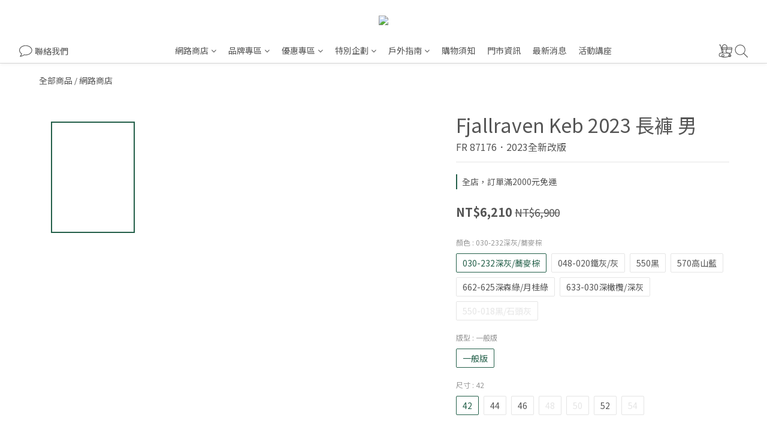

--- FILE ---
content_type: text/html; charset=utf-8
request_url: https://www.rockland.com.tw/products/fjallraven-keb-trousers-m-87176
body_size: 120547
content:
<!DOCTYPE html>
<html lang="zh-hant"><head>  <!-- prefetch dns -->
<meta http-equiv="x-dns-prefetch-control" content="on">
<link rel="dns-prefetch" href="https://cdn.shoplineapp.com">
<link rel="preconnect" href="https://cdn.shoplineapp.com" crossorigin>
<link rel="dns-prefetch" href="https://shoplineimg.com">
<link rel="preconnect" href="https://shoplineimg.com">
<link rel="dns-prefetch" href="https://shoplineimg.com">
<link rel="preconnect" href="https://shoplineimg.com" title="image-service-origin">

  <link rel="preload" href="https://cdn.shoplineapp.com/s/javascripts/currencies.js" as="script">




      <link rel="preload" as="image" href="https://shoplineimg.com/61d4f665ece913004ebf3b68/68986dc6ee17d418ddc89fd1/800x.webp?source_format=jpg" media="(max-height: 950px)">

<!-- Wrap what we need here -->


<!-- SEO -->
  
    <title ng-non-bindable>Fjallraven Keb 2023 長褲 男</title>

  <meta name="description" content="(FR 87176)2023全新升級版，提供更佳的效能、舒適度和耐用性。這款屢獲殊榮的高階健行長褲，由彈性布料和 G-1000 布料製成。延續經典設計，配有數個大口袋、通風拉鏈。增添了網眼內襯，並且膝部具有開口可套入護膝（配件）褲腳易於調整與維修更換。">

    <meta name="keywords" content="Fjallraven,Keb,長褲,男,87176">



<!-- Meta -->
  

    <meta property="og:title" content="Fjallraven Keb 2023 長褲 男">

  <meta property="og:type" content="product"/>

    <meta property="og:url" content="https://www.rockland.com.tw/products/fjallraven-keb-trousers-m-87176">
    <link rel="canonical" href="https://www.rockland.com.tw/products/fjallraven-keb-trousers-m-87176">

  <meta property="og:description" content="(FR 87176)2023全新升級版，提供更佳的效能、舒適度和耐用性。這款屢獲殊榮的高階健行長褲，由彈性布料和 G-1000 布料製成。延續經典設計，配有數個大口袋、通風拉鏈。增添了網眼內襯，並且膝部具有開口可套入護膝（配件）褲腳易於調整與維修更換。">

    <meta property="og:image" content="https://img.shoplineapp.com/media/image_clips/68986dc6ee17d418ddc89fd1/original.jpg?1754820037">
    <meta name="thumbnail" content="https://img.shoplineapp.com/media/image_clips/68986dc6ee17d418ddc89fd1/original.jpg?1754820037">

    <meta property="fb:app_id" content="861056398844791">



    <script type="application/ld+json">
    {"@context":"https://schema.org","@type":"WebSite","name":"ROCKLAND","url":"https://www.rockland.com.tw"}
    </script>


<!-- locale meta -->


  <meta name="viewport" content="width=device-width, initial-scale=1.0, viewport-fit=cover">
<meta name="mobile-web-app-capable" content="yes">
<meta name="format-detection" content="telephone=no" />
<meta name="google" value="notranslate">

<!-- Shop icon -->
  <link rel="shortcut icon" type="image/png" href="https://img.shoplineapp.com/media/image_clips/63611c1bcf4c1f001f27c3a2/original.png?1667308570">




<!--- Site Ownership Data -->
    <meta name="google-site-verification" content="fyzLEonNHC5vkMZ-gvoVF4acHUGstnje33b1fZhvG54">
    <meta name="google-site-verification" content="&lt;meta name=&quot;google-site-verification&quot; content=&quot;gHXgeC3wIeSr53W-pUb1BHB5NmSiRnronFoZiVBPerg&quot; /&gt;">
<!--- Site Ownership Data End-->

<!-- Styles -->


        <link rel="stylesheet" media="all" href="https://cdn.shoplineapp.com/assets/common-898e3d282d673c037e3500beff4d8e9de2ee50e01c27252b33520348e0b17da0.css" onload="" />

        <link rel="stylesheet" media="all" href="https://cdn.shoplineapp.com/assets/theme_philia-8f2a7f02a554b9565eabb9845d006914ac7d5585d616bce231405bbbcb49d5df.css" onload="" />


    






  <link rel="stylesheet" media="all" href="https://cdn.shoplineapp.com/packs/css/intl_tel_input-0d9daf73.chunk.css" />








<script type="text/javascript">
  window.mainConfig = JSON.parse('{\"sessionId\":\"\",\"merchantId\":\"61d4f665ece913004ebf3b68\",\"appCoreHost\":\"shoplineapp.com\",\"assetHost\":\"https://cdn.shoplineapp.com/packs/\",\"apiBaseUrl\":\"http://shoplineapp.com\",\"eventTrackApi\":\"https://events.shoplytics.com/api\",\"frontCommonsApi\":\"https://front-commons.shoplineapp.com/api\",\"appendToUrl\":\"\",\"env\":\"production\",\"merchantData\":{\"_id\":\"61d4f665ece913004ebf3b68\",\"addon_limit_enabled\":true,\"base_country_code\":\"TW\",\"base_currency\":{\"id\":\"twd\",\"iso_code\":\"TWD\",\"alternate_symbol\":\"NT$\",\"name\":\"New Taiwan Dollar\",\"symbol_first\":true,\"subunit_to_unit\":1},\"base_currency_code\":\"TWD\",\"beta_feature_keys\":[],\"brand_home_url\":\"https://www.rockland.com.tw\",\"checkout_setting\":{\"enable_membership_autocheck\":true,\"enable_subscription_autocheck\":true,\"enforce_user_login_on_checkout\":true,\"enable_sc_fast_checkout\":false,\"multi_checkout\":{\"enabled\":false}},\"current_plan_key\":\"basket\",\"current_theme_key\":\"philia\",\"delivery_option_count\":2,\"enabled_stock_reminder\":false,\"handle\":\"rockland\",\"identifier\":\"\",\"instagram_access_token\":\"IGAANCmQEgNdJBZAGJMbzlacWlVOXByTDN2NEJZAcVlneGtzWkJOZAVFvSENQUzRzbGJMOWxTNW5ibG9weHpoczNBNzUzOXFyVWxIRlhVc2tCOWRzM3BUVDVUbzFiQTdydTZAuRlJQWEVHVzBoNTdEOUVYY3Jn\",\"instagram_id\":\"9991644024245444\",\"invoice_activation\":\"active\",\"is_image_service_enabled\":true,\"merchant_affiliates\":[{\"_id\":\"66f27f2c9404f9000bf296b5\",\"configuration\":{\"site\":\"2\",\"shopid\":\"305148\",\"authkey\":\"73acbf76\"},\"affiliate_name\":\"linelive\",\"enabled\":true,\"updated_at\":\"2024-09-24T08:58:20.610Z\",\"created_at\":\"2024-09-24T08:58:20.610Z\"},{\"_id\":\"66f27f3c4221b4001011f552\",\"configuration\":{\"site\":\"2\",\"shopid\":\"305148\",\"authkey\":\"73acbf76\"},\"affiliate_name\":\"line\",\"enabled\":false,\"updated_at\":\"2025-12-01T02:57:19.727Z\",\"created_at\":\"2024-09-24T08:58:36.730Z\"}],\"mobile_logo_media_url\":\"https://img.shoplineapp.com/media/image_clips/6360dcdd2b0d80001950a0de/original.png?1667292381\",\"name\":\"ROCKLAND\",\"order_setting\":{\"invoice_activation\":\"active\",\"current_invoice_service_provider\":\"tradevan\",\"short_message_activation\":\"inactive\",\"stock_reminder_activation\":\"false\",\"default_out_of_stock_reminder\":false,\"auto_cancel_expired_orders\":true,\"auto_revert_credit\":true,\"enabled_order_auth_expiry\":true,\"enable_order_split_einvoice_reissue\":false,\"no_duplicate_uniform_invoice\":true,\"hourly_auto_invoice\":false,\"enabled_location_id\":false,\"enabled_sf_hidden_product_name\":false,\"slp_auto_refund\":false,\"customer_return_order\":{\"enabled\":false,\"available_return_days\":\"7\"},\"customer_cancel_order\":{\"enabled\":false,\"auto_revert_credit\":true},\"invoice\":{\"tax_id\":\"\",\"tax_type\":\"1\"},\"invoice_tradevan\":{\"tax_id\":\"82808707\",\"oversea_tax_type\":\"2\",\"tax_type\":\"1\",\"zero_tax_reason\":\"71\",\"n_p_o_b_a_n\":{\"name\":\"社團法人台灣幸褔狗流浪中途協會\",\"code\":\"856203\",\"short_name\":\"幸福狗\",\"tax_id\":\"72461570\",\"county\":\"苗栗縣\"},\"source\":{\"business_group_code\":\"SL82808707\",\"business_type_code\":\"SLEC1\"}},\"line_messenging\":{\"status\":\"inactive\"},\"facebook_messenging\":{\"status\":\"active\"},\"status_update_sms\":{\"status\":\"deactivated\"},\"private_info_handle\":{\"enabled\":true,\"custom_fields_enabled\":true}},\"payment_method_count\":13,\"product_setting\":{\"enabled_product_review\":false,\"variation_display\":\"swatches\",\"price_range_enabled\":true,\"enabled_pos_product_customized_price\":true,\"enabled_pos_product_price_tier\":false,\"enable_inventory_change_reason\":true,\"preorder_add_to_cart_button_display\":\"depend_on_stock\",\"pos_product_channel_price_status\":\"on\",\"enabled_pos_pinned_product\":false},\"promotion_setting\":{\"one_coupon_limit_enabled\":true,\"show_promotion_reminder\":true,\"show_coupon\":true,\"multi_order_discount_strategy\":\"order_or_tier_promotion\",\"order_promotions_ignore_exclude_product\":true,\"order_gift_exclude_credit_and_point\":true,\"order_gift_threshold_mode\":\"after_all_discounts\",\"order_free_shipping_threshold_mode\":\"after_all_discounts\",\"category_item_gift_threshold_mode\":\"before_discounts\",\"category_item_free_shipping_threshold_mode\":\"before_discounts\"},\"rollout_keys\":[\"2FA_google_authenticator\",\"3_layer_category\",\"3_layer_navigation\",\"3_layer_variation\",\"711_CB_13countries\",\"711_CB_pickup_TH\",\"711_c2b_report_v2\",\"711_cross_delivery\",\"AdminCancelRecurringSubscription_V1\",\"MC_WA_Template_Management\",\"MC_manual_order\",\"MO_Apply_Coupon_Code\",\"StaffCanBeDeleted_V1\",\"SummaryStatement_V1\",\"UTM_export\",\"UTM_register\",\"abandoned_cart_notification\",\"add_system_fontstyle\",\"add_to_cart_revamp\",\"addon_products_limit_10\",\"addon_products_limit_unlimited\",\"addon_quantity\",\"address_format_batch2\",\"address_format_jp\",\"address_format_my\",\"address_format_us\",\"address_format_vn\",\"admin_app_extension\",\"admin_clientele_profile\",\"admin_custom_domain\",\"admin_image_service\",\"admin_logistic_bank_account\",\"admin_manual_order\",\"admin_realtime\",\"admin_vietnam_dong\",\"admin_whitelist_ip\",\"adminapp_order_form\",\"adminapp_wa_contacts_list\",\"ads_system_new_tab\",\"adyen_my_sc\",\"affiliate_by_product\",\"affiliate_dashboard\",\"affiliate_kol_report_appstore\",\"alipay_hk_sc\",\"amazon_product_review\",\"android_pos_agent_clockin_n_out\",\"android_pos_purchase_order_partial_in_storage\",\"android_pos_save_send_receipt\",\"android_pos_v2_force_upgrade_version_1-50-0_date_2025-08-30\",\"app_categories_filtering\",\"app_multiplan\",\"app_subscription_prorated_billing\",\"apply_multi_order_discount\",\"apps_store\",\"apps_store_blog\",\"apps_store_fb_comment\",\"apps_store_wishlist\",\"appstore_free_trial\",\"archive_order_data\",\"archive_order_ui\",\"assign_products_to_category\",\"auth_flow_revamp\",\"auto_credit\",\"auto_credit_notify\",\"auto_credit_percentage\",\"auto_credit_recurring\",\"auto_reply_comment\",\"auto_reply_fb\",\"auto_save_sf_plus_address\",\"availability_buy_online_pickup_instore\",\"availability_preview_buy_online_pickup_instore\",\"back_in_stock_appstore\",\"back_in_stock_notify\",\"basket_comparising_link_CNY\",\"basket_comparising_link_HKD\",\"basket_comparising_link_TWD\",\"basket_invoice_field\",\"basket_pricing_page_cny\",\"basket_pricing_page_hkd\",\"basket_pricing_page_myr\",\"basket_pricing_page_sgd\",\"basket_pricing_page_thb\",\"basket_pricing_page_twd\",\"basket_pricing_page_usd\",\"basket_pricing_page_vnd\",\"basket_subscription_coupon\",\"basket_subscription_email\",\"bianco_setting\",\"bidding_select_product\",\"bing_ads\",\"birthday_format_v2\",\"block_gtm_for_lighthouse\",\"blog\",\"blog_app\",\"blog_revamp_admin\",\"blog_revamp_admin_category\",\"blog_revamp_doublewrite\",\"blog_revamp_related_products\",\"blog_revamp_shop_category\",\"blog_revamp_singleread\",\"breadcrumb\",\"broadcast_addfilter\",\"broadcast_advanced_filters\",\"broadcast_analytics\",\"broadcast_center\",\"broadcast_clone\",\"broadcast_email_html\",\"broadcast_facebook_template\",\"broadcast_line_template\",\"broadcast_preset_time\",\"broadcast_to_unsubscribers_sms\",\"broadcast_unsubscribe_email\",\"bulk_action_customer\",\"bulk_action_product\",\"bulk_assign_point\",\"bulk_import_multi_lang\",\"bulk_payment_delivery_setting\",\"bulk_printing_labels_711C2C\",\"bulk_update_dynamic_fields\",\"bulk_update_job\",\"bulk_update_new_fields\",\"bulk_update_product_download_with_filter\",\"bulk_update_tag\",\"bulk_update_tag_enhancement\",\"bundle_add_type\",\"bundle_group\",\"bundle_page\",\"bundle_pricing\",\"bundle_promotion_apply_enhancement\",\"bundle_stackable\",\"buy_at_amazon\",\"buy_button\",\"buy_now_button\",\"buy_online_pickup_instore\",\"buyandget_promotion\",\"callback_service\",\"cancel_order_by_customer\",\"cancel_order_by_customer_v2\",\"cart_addon\",\"cart_addon_condition\",\"cart_addon_limit\",\"cart_use_product_service\",\"cart_uuid\",\"category_banner_multiple\",\"category_limit_unlimited\",\"category_sorting\",\"channel_amazon\",\"channel_fb\",\"channel_integration\",\"channel_line\",\"charge_shipping_fee_by_product_qty\",\"chat_widget\",\"chat_widget_facebook\",\"chat_widget_ig\",\"chat_widget_line\",\"chat_widget_livechat\",\"chat_widget_whatsapp\",\"chatbot_card_carousel\",\"chatbot_card_template\",\"chatbot_image_widget\",\"chatbot_keywords_matching\",\"chatbot_welcome_template\",\"checkout_membercheckbox_toggle\",\"checkout_revamp_v2024\",\"checkout_setting\",\"cn_pricing_page_2019\",\"combine_orders_app\",\"comment_list_export\",\"component_h1_tag\",\"connect_new_facebookpage\",\"consolidated_billing\",\"cookie_consent\",\"country_code\",\"coupon_center_back_to_cart\",\"coupon_notification\",\"coupon_v2\",\"create_staff_revamp\",\"credit_amount_condition_hidden\",\"credit_campaign\",\"credit_condition_5_tier_ec\",\"credit_installment_payment_fee_hidden\",\"credit_point_report\",\"crm_email_custom\",\"crm_notify_preview\",\"crm_sms_custom\",\"crm_sms_notify\",\"cross_shop_tracker\",\"custom_css\",\"custom_home_delivery_tw\",\"custom_notify\",\"custom_order_export\",\"customer_advanced_filter\",\"customer_coupon\",\"customer_custom_field_limit_5\",\"customer_data_secure\",\"customer_edit\",\"customer_export_v2\",\"customer_group\",\"customer_group_analysis\",\"customer_group_broadcast\",\"customer_group_filter_p2\",\"customer_group_filter_p3\",\"customer_group_regenerate\",\"customer_group_sendcoupon\",\"customer_group_smartrfm_filter\",\"customer_import_50000_failure_report\",\"customer_import_v2\",\"customer_import_v3\",\"customer_list\",\"customer_new_report\",\"customer_referral\",\"customer_referral_notify\",\"customer_search_match\",\"customer_tag\",\"dashboard_v2\",\"dashboard_v2_revamp\",\"date_picker_v2\",\"deep_link_support_linepay\",\"deep_link_support_payme\",\"deep_search\",\"default_theme_ultrachic\",\"delivery_time\",\"delivery_time_with_quantity\",\"design_submenu\",\"dev_center_app_store\",\"disable_footer_brand\",\"disable_old_upgrade_reminder\",\"domain_applicable\",\"doris_bien_setting\",\"dusk_setting\",\"ec_order_unlimit\",\"ecpay_expirydate\",\"ecpay_payment_gateway\",\"edit_order_promotion_applied_creditpoint\",\"einvoice_bulk_update\",\"einvoice_edit\",\"einvoice_list_by_day\",\"einvoice_newlogic\",\"einvoice_tradevan\",\"email_credit_expire_notify\",\"email_custom\",\"email_member_forget_password_notify\",\"email_member_register_notify\",\"email_order_notify\",\"email_verification\",\"enable_body_script\",\"enable_calculate_api_promotion_apply\",\"enable_calculate_api_promotion_filter\",\"enable_cart_api\",\"enable_cart_service\",\"enable_corejs_splitting\",\"enable_lazysizes_image_tag\",\"enable_new_css_bundle\",\"enable_order_status_callback_revamp_for_promotion\",\"enable_order_status_callback_revamp_for_storefront\",\"enable_promotion_usage_record\",\"enable_shopjs_splitting\",\"enhanced_catalog_feed\",\"exclude_product\",\"exclude_product_v2\",\"execute_shipment_permission\",\"export_inventory_report_v2\",\"express_cart\",\"express_checkout_pages\",\"extend_reminder\",\"facebook_ads\",\"facebook_dia\",\"facebook_line_promotion_notify\",\"facebook_login\",\"facebook_messenger_subscription\",\"facebook_notify\",\"facebook_pixel_manager\",\"fb_1on1_chat\",\"fb_broadcast\",\"fb_broadcast_sc\",\"fb_broadcast_sc_p2\",\"fb_comment_app\",\"fb_entrance_optimization\",\"fb_feed_unlimit\",\"fb_group\",\"fb_menu\",\"fb_messenger_onetime_notification\",\"fb_multi_category_feed\",\"fb_offline_conversions_api\",\"fb_pixel_matching\",\"fb_pixel_v2\",\"fb_post_management\",\"fb_product_set\",\"fb_quick_signup_link\",\"fb_shop_now_button\",\"fb_ssapi\",\"fb_sub_button\",\"fb_welcome_msg\",\"fbe_oe\",\"fbe_shop\",\"fbe_v2\",\"fbe_v2_edit\",\"feature_alttag_phase1\",\"feature_alttag_phase2\",\"flash_price_campaign\",\"fm_order_receipt\",\"fmt_c2c_newlabel\",\"fmt_revision\",\"footer_brand\",\"footer_builder\",\"footer_builder_new\",\"form_builder\",\"form_builder_access\",\"form_builder_user_management\",\"form_builder_v2_elements\",\"form_builder_v2_receiver\",\"form_builder_v2_report\",\"freeshipping_promotion_condition\",\"get_coupon\",\"get_promotions_by_cart\",\"gift_promotion_condition\",\"gift_shipping_promotion_discount_condition\",\"gifts_limit_10\",\"gifts_limit_unlimited\",\"gmv_revamp\",\"godaddy\",\"google_ads_api\",\"google_ads_manager\",\"google_analytics_4\",\"google_analytics_manager\",\"google_content_api\",\"google_dynamic_remarketing_tag\",\"google_enhanced_conversions\",\"google_preorder_feed\",\"google_product_category_3rdlayer\",\"google_recaptcha\",\"google_remarketing_manager\",\"google_signup_login\",\"google_tag_manager\",\"gp_tw_sc\",\"group_url_bind_post_live\",\"h2_tag_phase1\",\"hct_logistics_bills_report\",\"hidden_product\",\"hidden_product_p2\",\"hide_credit_point_record_balance\",\"hk_pricing_page_2019\",\"hkd_pricing_page_disabled_2020\",\"ig_browser_notify\",\"ig_live\",\"ig_login_entrance\",\"ig_new_api\",\"image_gallery\",\"image_gallery_p2\",\"image_host_by_region\",\"image_limit_100000\",\"image_limit_30000\",\"image_widget_mobile\",\"inbox_manual_order\",\"inbox_send_cartlink\",\"increase_variation_limit\",\"instagram_create_post\",\"instagram_post_sales\",\"instant_order_form\",\"integrated_label_711\",\"integrated_sfexpress\",\"integration_one\",\"inventory_change_reason\",\"inventory_search_v2\",\"job_api_products_export\",\"job_api_user_export\",\"job_product_import\",\"jquery_v3\",\"kingsman_v2_setting\",\"layout_engine_service_kingsman_blogs\",\"layout_engine_service_kingsman_member_center\",\"layout_engine_service_kingsman_promotions\",\"line_1on1_chat\",\"line_abandon_notification\",\"line_ads_tag\",\"line_broadcast\",\"line_ec\",\"line_in_chat_shopping\",\"line_live\",\"line_login\",\"line_login_mobile\",\"line_point_cpa_tag\",\"line_shopping_new_fields\",\"line_signup\",\"live_after_keyword\",\"live_ai_tag_comments\",\"live_announce_bids\",\"live_announce_buyer\",\"live_bidding\",\"live_broadcast_v2\",\"live_bulk_checkoutlink\",\"live_bulk_edit\",\"live_checkout_notification\",\"live_checkout_notification_all\",\"live_checkout_notification_message\",\"live_comment_discount\",\"live_comment_robot\",\"live_create_product_v2\",\"live_crosspost\",\"live_dashboard_product\",\"live_event_discount\",\"live_exclusive_price\",\"live_fb_group\",\"live_fhd_video\",\"live_general_settings\",\"live_group_event\",\"live_host_panel\",\"live_ig_messenger_broadcast\",\"live_ig_product_recommend\",\"live_im_switch\",\"live_keyword_switch\",\"live_line_broadcast\",\"live_line_management\",\"live_line_multidisplay\",\"live_luckydraw_enhancement\",\"live_messenger_broadcast\",\"live_order_block\",\"live_print_advanced\",\"live_product_recommend\",\"live_shopline_announcement\",\"live_shopline_beauty_filter\",\"live_shopline_keyword\",\"live_shopline_product_card\",\"live_shopline_view\",\"live_shopline_view_marquee\",\"live_show_storefront_facebook\",\"live_show_storefront_shopline\",\"live_stream_settings\",\"locale_revamp\",\"lock_cart_sc_product\",\"logistic_bill_v2_711_b2c\",\"logistic_bill_v2_711_c2c\",\"logo_favicon\",\"luckydraw_products\",\"luckydraw_qualification\",\"manual_activation\",\"manual_order\",\"manual_order_7-11\",\"manual_order_ec_to_sc\",\"manually_bind_post\",\"marketing_affiliate\",\"marketing_affiliate_p2\",\"mc-history-instant\",\"mc_711crossborder\",\"mc_ad_tag\",\"mc_assign_message\",\"mc_auto_bind_member\",\"mc_autoreply_cotent\",\"mc_autoreply_question\",\"mc_autoreply_trigger\",\"mc_broadcast\",\"mc_broadcast_v2\",\"mc_bulk_read\",\"mc_chatbot_template\",\"mc_delete_message\",\"mc_edit_cart\",\"mc_history_instant\",\"mc_history_post\",\"mc_im\",\"mc_inbox_autoreply\",\"mc_input_status\",\"mc_instant_notifications\",\"mc_invoicetitle_optional\",\"mc_keyword_autotagging\",\"mc_line_broadcast\",\"mc_line_broadcast_all_friends\",\"mc_line_cart\",\"mc_logistics_hct\",\"mc_logistics_tcat\",\"mc_manage_blacklist\",\"mc_mark_todo\",\"mc_new_menu\",\"mc_phone_tag\",\"mc_reminder_unpaid\",\"mc_reply_pic\",\"mc_setting_message\",\"mc_setting_orderform\",\"mc_shop_message_refactor\",\"mc_smart_advice\",\"mc_sort_waitingtime\",\"mc_sort_waitingtime_new\",\"mc_tw_invoice\",\"media_gcp_upload\",\"member_center_profile_revamp\",\"member_import_notify\",\"member_info_reward\",\"member_info_reward_subscription\",\"member_password_setup_notify\",\"member_points\",\"member_points_notify\",\"member_price\",\"membership_tier_double_write\",\"membership_tier_notify\",\"membership_tiers\",\"memebr_center_point_credit_revamp\",\"menu_limit_100\",\"menu_limit_unlimited\",\"merchant_automatic_payment_setting\",\"merchant_bills_banktransfer\",\"message_center_v3\",\"message_revamp\",\"mo_remove_discount\",\"mobile_and_email_signup\",\"mobile_signup_only\",\"mobile_signup_p2\",\"modularize_address_format\",\"molpay_credit_card\",\"multi_lang\",\"multicurrency\",\"my_pricing_page_2019\",\"myapp_reauth_alert\",\"myr_pricing_page_disabled_2020\",\"new_app_subscription\",\"new_layout_for_mobile_and_pc\",\"new_onboarding_flow\",\"new_return_management\",\"new_settings_apply_all_promotion\",\"new_signup_flow\",\"new_sinopac_3d\",\"notification_custom_sending_time\",\"npb_theme_philia\",\"npb_widget_font_size_color\",\"ob_revamp\",\"ob_sgstripe\",\"ob_twecpay\",\"oceanpay\",\"old_fbe_removal\",\"onboarding_basketplan\",\"onboarding_handle\",\"one_new_filter\",\"one_page_store\",\"one_page_store_1000\",\"one_page_store_checkout\",\"one_page_store_clone\",\"one_page_store_product_set\",\"online_credit_redemption_toggle\",\"online_store_design\",\"online_store_design_setup_guide_basketplan\",\"open_api_management\",\"order_add_to_cart\",\"order_archive_calculation_revamp_crm_amount\",\"order_archive_calculation_revamp_crm_member\",\"order_archive_product_testing\",\"order_archive_testing\",\"order_archive_testing_crm\",\"order_archive_testing_order_details\",\"order_archive_testing_return_order\",\"order_confirmation_slip_upload\",\"order_custom_field_limit_5\",\"order_custom_notify\",\"order_decoupling_product_revamp\",\"order_discount_stackable\",\"order_export_366day\",\"order_export_v2\",\"order_filter_shipped_date\",\"order_message_broadcast\",\"order_new_source\",\"order_promotion_split\",\"order_search_custom_field\",\"order_search_sku\",\"order_select_across_pages\",\"order_sms_notify\",\"order_split\",\"order_status_non_automation\",\"order_status_tag_color\",\"order_tag\",\"orderemail_new_logic\",\"other_custom_notify\",\"out_of_stock_order\",\"page_builder_revamp\",\"page_builder_revamp_theme_setting\",\"page_builder_revamp_theme_setting_initialized\",\"page_builder_section_cache_enabled\",\"page_builder_widget_accordion\",\"page_builder_widget_blog\",\"page_builder_widget_category\",\"page_builder_widget_collage\",\"page_builder_widget_countdown\",\"page_builder_widget_custom_liquid\",\"page_builder_widget_instagram\",\"page_builder_widget_product_text\",\"page_builder_widget_subscription\",\"page_builder_widget_video\",\"page_limit_unlimited\",\"page_view_cache\",\"pakpobox\",\"partial_free_shipping\",\"payme\",\"payment_condition\",\"payment_fee_config\",\"payment_image\",\"payment_slip_notify\",\"paypal_upgrade\",\"pdp_image_lightbox\",\"pdp_image_lightbox_icon\",\"pending_subscription\",\"philia_setting\",\"pickup_remember_store\",\"plp_label_wording\",\"plp_product_seourl\",\"plp_variation_selector\",\"plp_wishlist\",\"point_redeem_to_cash\",\"pos_only_product_settings\",\"pos_retail_store_price\",\"pos_setup_guide_basketplan\",\"post_cancel_connect\",\"post_commerce_stack_comment\",\"post_fanpage_luckydraw\",\"post_fb_group\",\"post_general_setting\",\"post_lock_pd\",\"post_sales_dashboard\",\"postsale_auto_reply\",\"postsale_create_post\",\"postsale_ig_auto_reply\",\"postsales_connect_multiple_posts\",\"preorder_limit\",\"preset_publish\",\"product_available_time\",\"product_cost_permission\",\"product_feed_info\",\"product_feed_manager_availability\",\"product_feed_revamp\",\"product_index_v2\",\"product_info\",\"product_limit_1000\",\"product_limit_unlimited\",\"product_log_v2\",\"product_page_limit_10\",\"product_quantity_update\",\"product_recommendation_abtesting\",\"product_revamp_doublewrite\",\"product_revamp_singleread\",\"product_review_import\",\"product_review_import_installable\",\"product_review_plp\",\"product_review_reward\",\"product_search\",\"product_set_revamp\",\"product_set_v2_enhancement\",\"product_summary\",\"promotion_blacklist\",\"promotion_filter_by_date\",\"promotion_first_purchase\",\"promotion_hour\",\"promotion_limit_10\",\"promotion_limit_100\",\"promotion_limit_unlimited\",\"promotion_minitem\",\"promotion_page\",\"promotion_page_reminder\",\"promotion_page_seo_button\",\"promotion_record_archive_test\",\"promotion_reminder\",\"promotion_returned\",\"purchase_limit_campaign\",\"quick_answer\",\"recaptcha_reset_pw\",\"redirect_301_settings\",\"rejected_bill_reminder\",\"remove_fblike_sc\",\"repay_cookie\",\"replace_janus_interface\",\"replace_lms_old_oa_interface\",\"reports\",\"return_order_revamp\",\"revert_credit\",\"revert_credit_p2\",\"revert_credit_status\",\"sales_dashboard\",\"sangria_setting\",\"sc_advanced_keyword\",\"sc_ai_chat_analysis\",\"sc_ai_suggested_reply\",\"sc_alipay_standard\",\"sc_atm\",\"sc_auto_bind_member\",\"sc_autodetect_address\",\"sc_autodetect_paymentslip\",\"sc_autoreply_icebreaker\",\"sc_broadcast_permissions\",\"sc_clearcart\",\"sc_clearcart_all\",\"sc_comment_label\",\"sc_comment_list\",\"sc_conversations_statistics_sunset\",\"sc_download_adminapp\",\"sc_facebook_broadcast\",\"sc_facebook_live\",\"sc_fb_ig_subscription\",\"sc_gpt_chatsummary\",\"sc_gpt_content_generator\",\"sc_gpt_knowledge_base\",\"sc_group_pm_commentid\",\"sc_group_webhook\",\"sc_intercom\",\"sc_keywords\",\"sc_line_live_pl\",\"sc_list_search\",\"sc_live_line\",\"sc_lock_inventory\",\"sc_manual_order\",\"sc_mc_settings\",\"sc_mo_711emap\",\"sc_order_unlimit\",\"sc_outstock_msg\",\"sc_overall_statistics\",\"sc_overall_statistics_api_v3\",\"sc_overall_statistics_v2\",\"sc_pickup\",\"sc_post_feature\",\"sc_product_set\",\"sc_product_variation\",\"sc_sidebar\",\"sc_similar_question_replies\",\"sc_slp_subscription_promotion\",\"sc_standard\",\"sc_store_pickup\",\"sc_wa_contacts_list\",\"sc_wa_message_report\",\"sc_wa_permissions\",\"scheduled_home_page\",\"search_function_image_gallery\",\"security_center\",\"select_all_customer\",\"select_all_inventory\",\"send_coupon_notification\",\"session_expiration_period\",\"setup_guide_basketplan\",\"sfexpress_centre\",\"sfexpress_eflocker\",\"sfexpress_service\",\"sfexpress_store\",\"sg_onboarding_currency\",\"share_cart_link\",\"shop_builder_plp\",\"shop_category_filter\",\"shop_category_filter_bulk_action\",\"shop_product_search_rate_limit\",\"shop_related_recaptcha\",\"shop_template_advanced_setting\",\"shopback_cashback\",\"shopline_captcha\",\"shopline_email_captcha\",\"shopline_product_reviews\",\"shoplytics_api_ordersales_v4\",\"shoplytics_api_psa_wide_table\",\"shoplytics_benchmark\",\"shoplytics_broadcast_api_v3\",\"shoplytics_channel_store_permission\",\"shoplytics_credit_analysis\",\"shoplytics_customer_refactor_api_v3\",\"shoplytics_date_picker_v2\",\"shoplytics_event_realtime_refactor_api_v3\",\"shoplytics_events_api_v3\",\"shoplytics_export_flex\",\"shoplytics_homepage_v2\",\"shoplytics_invoices_api_v3\",\"shoplytics_lite\",\"shoplytics_membership_tier_growth\",\"shoplytics_orders_api_v3\",\"shoplytics_ordersales_v3\",\"shoplytics_payments_api_v3\",\"shoplytics_pro\",\"shoplytics_product_revamp_api_v3\",\"shoplytics_promotions_api_v3\",\"shoplytics_psa_multi_stores_export\",\"shoplytics_psa_sub_categories\",\"shoplytics_rfim_enhancement_v3\",\"shoplytics_session_metrics\",\"shoplytics_staff_api_v3\",\"shoplytics_to_hd\",\"shopping_session_enabled\",\"signin_register_revamp\",\"skya_setting\",\"sl_admin_inventory_count\",\"sl_admin_inventory_transfer\",\"sl_admin_purchase_order\",\"sl_admin_supplier\",\"sl_logistics_bulk_action\",\"sl_logistics_fmt_freeze\",\"sl_logistics_modularize\",\"sl_payment_alipay\",\"sl_payment_cc\",\"sl_payment_standard_v2\",\"sl_payment_type_check\",\"sl_payments_apple_pay\",\"sl_payments_cc_promo\",\"sl_payments_my_cc\",\"sl_payments_my_fpx\",\"sl_payments_sg_cc\",\"sl_payments_tw_cc\",\"sl_pos\",\"sl_pos_SHOPLINE_Payments_tw\",\"sl_pos_admin\",\"sl_pos_admin_cancel_order\",\"sl_pos_admin_delete_order\",\"sl_pos_admin_inventory_transfer\",\"sl_pos_admin_order_archive_testing\",\"sl_pos_admin_purchase_order\",\"sl_pos_admin_register_shift\",\"sl_pos_admin_staff\",\"sl_pos_agent_by_channel\",\"sl_pos_agent_clockin_n_out\",\"sl_pos_agent_performance\",\"sl_pos_android_A4_printer\",\"sl_pos_android_check_cart_items_with_local_db\",\"sl_pos_android_order_reduction\",\"sl_pos_android_receipt_enhancement\",\"sl_pos_app_order_archive_testing\",\"sl_pos_app_transaction_filter_enhance\",\"sl_pos_apps_store\",\"sl_pos_bugfender_log_reduction\",\"sl_pos_bulk_import_update_enhancement\",\"sl_pos_check_duplicate_create_order\",\"sl_pos_claim_coupon\",\"sl_pos_convert_order_to_cart_by_snapshot\",\"sl_pos_credit_redeem\",\"sl_pos_customerID_duplicate_check\",\"sl_pos_customer_info_enhancement\",\"sl_pos_customer_product_preference\",\"sl_pos_customized_price\",\"sl_pos_disable_touchid_unlock\",\"sl_pos_discount\",\"sl_pos_einvoice_alert\",\"sl_pos_einvoice_refactor\",\"sl_pos_feature_permission\",\"sl_pos_force_upgrade_1-109-0\",\"sl_pos_force_upgrade_1-110-1\",\"sl_pos_free_gifts_promotion\",\"sl_pos_from_Swift_to_OC\",\"sl_pos_iOS_A4_printer\",\"sl_pos_iOS_app_transaction_filter_enhance\",\"sl_pos_iOS_cashier_revamp_cart\",\"sl_pos_iOS_cashier_revamp_product_list\",\"sl_pos_iPadOS_version_upgrade_remind_16_0_0\",\"sl_pos_initiate_couchbase\",\"sl_pos_inventory_count\",\"sl_pos_inventory_count_difference_reason\",\"sl_pos_inventory_count_for_selected_products\",\"sl_pos_inventory_feature_module\",\"sl_pos_inventory_transfer_insert_enhancement\",\"sl_pos_inventory_transfer_request\",\"sl_pos_invoice_carrier_scan\",\"sl_pos_invoice_product_name_filter\",\"sl_pos_invoice_swiftUI_revamp\",\"sl_pos_invoice_toast_show\",\"sl_pos_ios_receipt_info_enhancement\",\"sl_pos_ios_small_label_enhancement\",\"sl_pos_ios_version_upgrade_remind\",\"sl_pos_itc\",\"sl_pos_logo_terms_and_condition\",\"sl_pos_member_points\",\"sl_pos_member_price\",\"sl_pos_multiple_payments\",\"sl_pos_new_report_customer_analysis\",\"sl_pos_new_report_daily_payment_methods\",\"sl_pos_new_report_overview\",\"sl_pos_new_report_product_preorder\",\"sl_pos_new_report_transaction_detail\",\"sl_pos_no_minimum_age\",\"sl_pos_one_einvoice_setting\",\"sl_pos_order_reduction\",\"sl_pos_order_refactor_admin\",\"sl_pos_order_upload_using_pos_service\",\"sl_pos_partial_return\",\"sl_pos_password_setting_refactor\",\"sl_pos_payment\",\"sl_pos_payment_method_picture\",\"sl_pos_payment_method_prioritized_and_hidden\",\"sl_pos_payoff_preorder\",\"sl_pos_pin_products\",\"sl_pos_price_by_channel\",\"sl_pos_product_add_to_cart_refactor\",\"sl_pos_product_set\",\"sl_pos_product_variation_ui\",\"sl_pos_promotion\",\"sl_pos_promotion_by_channel\",\"sl_pos_purchase_order_onlinestore\",\"sl_pos_purchase_order_partial_in_storage\",\"sl_pos_receipt_enhancement\",\"sl_pos_receipt_information\",\"sl_pos_receipt_preorder_return_enhancement\",\"sl_pos_receipt_setting_by_channel\",\"sl_pos_receipt_swiftUI_revamp\",\"sl_pos_register_shift\",\"sl_pos_report_shoplytics_psi\",\"sl_pos_revert_credit\",\"sl_pos_save_send_receipt\",\"sl_pos_shopline_payment_invoice_new_flow\",\"sl_pos_show_coupon\",\"sl_pos_stock_refactor\",\"sl_pos_supplier_refactor\",\"sl_pos_terminal_bills\",\"sl_pos_terminal_settlement\",\"sl_pos_terminal_tw\",\"sl_pos_toast_revamp\",\"sl_pos_transaction_conflict\",\"sl_pos_transaction_view_admin\",\"sl_pos_transfer_onlinestore\",\"sl_pos_user_permission\",\"sl_pos_variation_setting_refactor\",\"sl_purchase_order_search_create_enhancement\",\"slp_bank_promotion\",\"slp_product_subscription\",\"slp_remember_credit_card\",\"slp_swap\",\"smart_omo_appstore\",\"smart_product_recommendation\",\"smart_product_recommendation_regular\",\"smart_recommended_related_products\",\"sms_broadcast\",\"sms_custom\",\"sms_with_shop_name\",\"social_channel_revamp\",\"social_channel_user\",\"social_name_in_order\",\"split_order_applied_creditpoint\",\"sso_lang_th\",\"sso_lang_vi\",\"staff_elasticsearch\",\"staff_limit_5\",\"staff_limit_unlimited\",\"staff_service_migration\",\"static_resource_host_by_region\",\"stop_slp_approvedemail\",\"store_pick_up\",\"storefront_app_extension\",\"storefront_return\",\"stripe_3d_secure\",\"stripe_3ds_cny\",\"stripe_3ds_hkd\",\"stripe_3ds_myr\",\"stripe_3ds_sgd\",\"stripe_3ds_thb\",\"stripe_3ds_usd\",\"stripe_3ds_vnd\",\"stripe_google_pay\",\"stripe_payment_intents\",\"stripe_radar\",\"stripe_subscription_my_account\",\"structured_data\",\"studio_livestream\",\"sub_sgstripe\",\"subscription_config_edit\",\"subscription_config_edit_delivery_payment\",\"subscription_currency\",\"tappay_3D_secure\",\"tappay_sdk_v2_3_2\",\"tappay_sdk_v3\",\"tax_inclusive_setting\",\"taxes_settings\",\"tcat_711pickup_sl_logisitics\",\"tcat_logistics_bills_report\",\"tcat_newlabel\",\"th_pricing_page_2020\",\"thb_pricing_page_disabled_2020\",\"theme_bianco\",\"theme_doris_bien\",\"theme_kingsman_v2\",\"theme_level_3\",\"theme_sangria\",\"theme_ultrachic\",\"tier_auto_downgrade\",\"tier_birthday_credit\",\"tier_member_points\",\"tier_member_price\",\"tier_reward_app_availability\",\"tier_reward_app_installation\",\"tier_reward_app_p2\",\"tier_reward_credit\",\"tnc-checkbox\",\"toggle_mobile_category\",\"tw_app_shopback_cashback\",\"tw_fm_sms\",\"tw_pricing_page_2019\",\"tw_stripe_subscription\",\"twd_pricing_page_disabled_2020\",\"uc_integration\",\"uc_v2_endpoints\",\"ultra_setting\",\"unified_admin\",\"use_ngram_for_order_search\",\"user_center_social_channel\",\"user_credits\",\"variant_image_selector\",\"variant_saleprice_cost_weight\",\"variation_label_swatches\",\"varm_setting\",\"vn_pricing_page_2020\",\"vnd_pricing_page_disabled_2020\",\"wa_broadcast_customer_group\",\"wa_system_template\",\"wa_template_custom_content\",\"whatsapp_accept_marketing\",\"whatsapp_catalog\",\"whatsapp_extension\",\"whatsapp_order_form\",\"whatsapp_orderstatus_toggle\",\"wishlist_app\",\"yahoo_dot\",\"youtube_live_shopping\",\"zotabox_installable\"],\"shop_default_home_url\":\"https://rockland.shoplineapp.com\",\"shop_status\":\"open\",\"show_sold_out\":true,\"sl_payment_merchant_id\":\"2064886289378977792\",\"supported_languages\":[\"en\",\"zh-hant\"],\"tags\":[\"sport\"],\"time_zone\":\"Asia/Taipei\",\"updated_at\":\"2026-01-13T04:49:02.758Z\",\"user_setting\":{\"_id\":\"61d4f665e024e0002c0d0605\",\"created_at\":\"2022-01-05T01:37:41.650Z\",\"data\":{\"general_fields\":[{\"type\":\"gender\",\"options\":{\"order\":{\"include\":\"false\",\"required\":\"false\"},\"signup\":{\"include\":\"true\",\"required\":\"true\"},\"profile\":{\"include\":\"true\",\"required\":\"true\"}}},{\"type\":\"birthday\",\"options\":{\"order\":{\"include\":\"false\",\"required\":\"false\"},\"signup\":{\"include\":\"true\",\"required\":\"true\"},\"profile\":{\"include\":\"true\",\"required\":\"true\"}}}],\"minimum_age_limit\":\"16\",\"custom_fields\":[],\"signup_method\":\"email_and_mobile\",\"sms_verification\":{\"status\":\"true\",\"supported_countries\":[\"TW\"]},\"facebook_login\":{\"status\":\"active\",\"app_id\":\"861056398844791\"},\"google_login\":{\"status\":\"inactive\",\"client_id\":\"\",\"client_secret\":\"\"},\"enable_facebook_comment\":{\"status\":\"inactive\"},\"facebook_comment\":\"\",\"line_login\":{\"status\":\"active\"},\"recaptcha_signup\":{\"status\":\"false\",\"site_key\":\"6Le6FO8nAAAAAINyQY82G8qY9WPfVU-Eg9sDvY7h\"},\"email_verification\":{\"status\":\"true\"},\"login_with_verification\":{\"status\":\"true\"},\"upgrade_reminder\":{\"status\":\"active\"},\"enable_member_point\":true,\"enable_user_credit\":true,\"birthday_format\":\"YYYY/MM/DD\",\"send_birthday_credit_period\":\"daily\",\"member_info_reward\":{\"enabled\":false,\"reward_on\":[],\"subscription_reward_on\":[],\"coupons\":{\"enabled\":false,\"promotion_ids\":[]}},\"enable_age_policy\":false,\"force_complete_info\":false,\"user_credit_expired\":{\"sms\":{\"status\":\"active\"},\"email\":{\"status\":\"active\"},\"line_mes_api\":{\"status\":\"inactive\"}}},\"item_type\":\"\",\"key\":\"users\",\"name\":null,\"owner_id\":\"61d4f665ece913004ebf3b68\",\"owner_type\":\"Merchant\",\"publish_status\":\"published\",\"status\":\"active\",\"updated_at\":\"2025-01-10T03:23:50.448Z\",\"value\":null}},\"localeData\":{\"loadedLanguage\":{\"name\":\"繁體中文\",\"code\":\"zh-hant\"},\"supportedLocales\":[{\"name\":\"English\",\"code\":\"en\"},{\"name\":\"繁體中文\",\"code\":\"zh-hant\"}]},\"currentUser\":null,\"themeSettings\":{\"mobile_categories_removed\":false,\"categories_collapsed\":true,\"mobile_categories_collapsed\":true,\"image_fill\":false,\"hide_language_selector\":true,\"is_multicurrency_enabled\":false,\"show_promotions_on_product\":true,\"enabled_quick_cart\":true,\"plp_wishlist\":true,\"buy_now_button\":{\"enabled\":true,\"color\":\"24604A\"},\"opens_in_new_tab\":false,\"category_page\":\"48\",\"plp_variation_selector\":{\"enabled\":false,\"show_variation\":1},\"goto_top\":false,\"enable_gdpr_cookies_banner\":false,\"enabled_sort_by_sold\":true,\"hide_share_buttons\":false,\"messages_enabled\":true,\"hide_languages\":\"\",\"page_background\":\"FFFFFF\",\"page_text\":\"555555\",\"page_text_link\":\"24604a\",\"announcement_background\":\"ffffff\",\"announcement_text\":\"555555\",\"header_background\":\"ffffff\",\"header_text\":\"555555\",\"header_icon\":\"555555\",\"primary_background\":\"24604a\",\"primary_text\":\"ffffff\",\"buy_now_background\":\"24604a\",\"buy_now_text\":\"ffffff\",\"footer_background\":\"FFFFFF\",\"footer_text\":\"555555\",\"footer_icon\":\"666666\",\"copyright_background\":\"F7F7F7\",\"copyright_text\":\"555555\",\"font_title\":\"Noto Sans\",\"font_size_title\":\"1\",\"font_paragraph\":\"Noto Sans\",\"font_size_paragraph\":\"1\",\"variation_image_selector_enabled\":false,\"variation_image_selector_variation\":1,\"updated_with_new_page_builder\":true,\"anti_fraud_background\":\"24604a\",\"secondary_color\":\"24604a\",\"product_promotion_label_text\":\"24604a\",\"product_promotion_label_background\":\"ededed\"},\"isMultiCurrencyEnabled\":false,\"features\":{\"plans\":{\"free\":{\"member_price\":false,\"cart_addon\":false,\"google_analytics_ecommerce\":false,\"membership\":false,\"shopline_logo\":true,\"user_credit\":{\"manaul\":false,\"auto\":false},\"variant_image_selector\":false},\"standard\":{\"member_price\":false,\"cart_addon\":false,\"google_analytics_ecommerce\":false,\"membership\":false,\"shopline_logo\":true,\"user_credit\":{\"manaul\":false,\"auto\":false},\"variant_image_selector\":false},\"starter\":{\"member_price\":false,\"cart_addon\":false,\"google_analytics_ecommerce\":false,\"membership\":false,\"shopline_logo\":true,\"user_credit\":{\"manaul\":false,\"auto\":false},\"variant_image_selector\":false},\"pro\":{\"member_price\":false,\"cart_addon\":false,\"google_analytics_ecommerce\":false,\"membership\":false,\"shopline_logo\":false,\"user_credit\":{\"manaul\":false,\"auto\":false},\"variant_image_selector\":false},\"business\":{\"member_price\":false,\"cart_addon\":false,\"google_analytics_ecommerce\":true,\"membership\":true,\"shopline_logo\":false,\"user_credit\":{\"manaul\":false,\"auto\":false},\"facebook_comments_plugin\":true,\"variant_image_selector\":false},\"basic\":{\"member_price\":false,\"cart_addon\":false,\"google_analytics_ecommerce\":false,\"membership\":false,\"shopline_logo\":false,\"user_credit\":{\"manaul\":false,\"auto\":false},\"variant_image_selector\":false},\"basic2018\":{\"member_price\":false,\"cart_addon\":false,\"google_analytics_ecommerce\":false,\"membership\":false,\"shopline_logo\":true,\"user_credit\":{\"manaul\":false,\"auto\":false},\"variant_image_selector\":false},\"sc\":{\"member_price\":false,\"cart_addon\":false,\"google_analytics_ecommerce\":true,\"membership\":false,\"shopline_logo\":true,\"user_credit\":{\"manaul\":false,\"auto\":false},\"facebook_comments_plugin\":true,\"facebook_chat_plugin\":true,\"variant_image_selector\":false},\"advanced\":{\"member_price\":false,\"cart_addon\":false,\"google_analytics_ecommerce\":true,\"membership\":false,\"shopline_logo\":false,\"user_credit\":{\"manaul\":false,\"auto\":false},\"facebook_comments_plugin\":true,\"facebook_chat_plugin\":true,\"variant_image_selector\":false},\"premium\":{\"member_price\":true,\"cart_addon\":true,\"google_analytics_ecommerce\":true,\"membership\":true,\"shopline_logo\":false,\"user_credit\":{\"manaul\":true,\"auto\":true},\"google_dynamic_remarketing\":true,\"facebook_comments_plugin\":true,\"facebook_chat_plugin\":true,\"wish_list\":true,\"facebook_messenger_subscription\":true,\"product_feed\":true,\"express_checkout\":true,\"variant_image_selector\":true},\"enterprise\":{\"member_price\":true,\"cart_addon\":true,\"google_analytics_ecommerce\":true,\"membership\":true,\"shopline_logo\":false,\"user_credit\":{\"manaul\":true,\"auto\":true},\"google_dynamic_remarketing\":true,\"facebook_comments_plugin\":true,\"facebook_chat_plugin\":true,\"wish_list\":true,\"facebook_messenger_subscription\":true,\"product_feed\":true,\"express_checkout\":true,\"variant_image_selector\":true},\"crossborder\":{\"member_price\":true,\"cart_addon\":true,\"google_analytics_ecommerce\":true,\"membership\":true,\"shopline_logo\":false,\"user_credit\":{\"manaul\":true,\"auto\":true},\"google_dynamic_remarketing\":true,\"facebook_comments_plugin\":true,\"facebook_chat_plugin\":true,\"wish_list\":true,\"facebook_messenger_subscription\":true,\"product_feed\":true,\"express_checkout\":true,\"variant_image_selector\":true},\"o2o\":{\"member_price\":true,\"cart_addon\":true,\"google_analytics_ecommerce\":true,\"membership\":true,\"shopline_logo\":false,\"user_credit\":{\"manaul\":true,\"auto\":true},\"google_dynamic_remarketing\":true,\"facebook_comments_plugin\":true,\"facebook_chat_plugin\":true,\"wish_list\":true,\"facebook_messenger_subscription\":true,\"product_feed\":true,\"express_checkout\":true,\"subscription_product\":true,\"variant_image_selector\":true}}},\"requestCountry\":\"US\",\"trackerEventData\":{\"Product ID\":\"6485e942834b650023909981\"},\"isRecaptchaEnabled\":false,\"isRecaptchaEnterprise\":true,\"recaptchaEnterpriseSiteKey\":\"6LeMcv0hAAAAADjAJkgZLpvEiuc6migO0KyLEadr\",\"recaptchaEnterpriseCheckboxSiteKey\":\"6LfQVEEoAAAAAAzllcvUxDYhfywH7-aY52nsJ2cK\",\"recaptchaSiteKey\":\"6LeMcv0hAAAAADjAJkgZLpvEiuc6migO0KyLEadr\",\"currencyData\":{\"supportedCurrencies\":[{\"name\":\"$ HKD\",\"symbol\":\"$\",\"iso_code\":\"hkd\"},{\"name\":\"P MOP\",\"symbol\":\"P\",\"iso_code\":\"mop\"},{\"name\":\"¥ CNY\",\"symbol\":\"¥\",\"iso_code\":\"cny\"},{\"name\":\"$ TWD\",\"symbol\":\"$\",\"iso_code\":\"twd\"},{\"name\":\"$ USD\",\"symbol\":\"$\",\"iso_code\":\"usd\"},{\"name\":\"$ SGD\",\"symbol\":\"$\",\"iso_code\":\"sgd\"},{\"name\":\"€ EUR\",\"symbol\":\"€\",\"iso_code\":\"eur\"},{\"name\":\"$ AUD\",\"symbol\":\"$\",\"iso_code\":\"aud\"},{\"name\":\"£ GBP\",\"symbol\":\"£\",\"iso_code\":\"gbp\"},{\"name\":\"₱ PHP\",\"symbol\":\"₱\",\"iso_code\":\"php\"},{\"name\":\"RM MYR\",\"symbol\":\"RM\",\"iso_code\":\"myr\"},{\"name\":\"฿ THB\",\"symbol\":\"฿\",\"iso_code\":\"thb\"},{\"name\":\"د.إ AED\",\"symbol\":\"د.إ\",\"iso_code\":\"aed\"},{\"name\":\"¥ JPY\",\"symbol\":\"¥\",\"iso_code\":\"jpy\"},{\"name\":\"$ BND\",\"symbol\":\"$\",\"iso_code\":\"bnd\"},{\"name\":\"₩ KRW\",\"symbol\":\"₩\",\"iso_code\":\"krw\"},{\"name\":\"Rp IDR\",\"symbol\":\"Rp\",\"iso_code\":\"idr\"},{\"name\":\"₫ VND\",\"symbol\":\"₫\",\"iso_code\":\"vnd\"},{\"name\":\"$ CAD\",\"symbol\":\"$\",\"iso_code\":\"cad\"}],\"requestCountryCurrencyCode\":\"TWD\"},\"previousUrl\":\"\",\"checkoutLandingPath\":\"/cart\",\"webpSupported\":true,\"pageType\":\"products-show\",\"paypalCnClientId\":\"AYVtr8kMzEyRCw725vQM_-hheFyo1FuWeaup4KPSvU1gg44L-NG5e2PNcwGnMo2MLCzGRg4eVHJhuqBP\",\"efoxPayVersion\":\"1.0.60\",\"universalPaymentSDKUrl\":\"https://cdn.myshopline.com\",\"shoplinePaymentCashierSDKUrl\":\"https://cdn.myshopline.com/pay/paymentElement/1.7.1/index.js\",\"shoplinePaymentV2Env\":\"prod\",\"shoplinePaymentGatewayEnv\":\"prod\",\"currentPath\":\"/products/fjallraven-keb-trousers-m-87176\",\"isExceedCartLimitation\":null,\"familyMartEnv\":\"prod\",\"familyMartConfig\":{\"cvsname\":\"familymart.shoplineapp.com\"},\"familyMartFrozenConfig\":{\"cvsname\":\"familymartfreeze.shoplineapp.com\",\"cvslink\":\"https://familymartfreeze.shoplineapp.com/familymart_freeze_callback\",\"emap\":\"https://ecmfme.map.com.tw/ReceiveOrderInfo.aspx\"},\"pageIdentifier\":\"product_detail\",\"staticResourceHost\":\"https://static.shoplineapp.com/\",\"facebookAppId\":\"467428936681900\",\"facebookSdkVersion\":\"v2.7\",\"criteoAccountId\":null,\"criteoEmail\":null,\"shoplineCaptchaEnv\":\"prod\",\"shoplineCaptchaPublicKey\":\"MIGfMA0GCSqGSIb3DQEBAQUAA4GNADCBiQKBgQCUXpOVJR72RcVR8To9lTILfKJnfTp+f69D2azJDN5U9FqcZhdYfrBegVRKxuhkwdn1uu6Er9PWV4Tp8tRuHYnlU+U72NRpb0S3fmToXL3KMKw/4qu2B3EWtxeh/6GPh3leTvMteZpGRntMVmJCJdS8PY1CG0w6QzZZ5raGKXQc2QIDAQAB\",\"defaultBlockedSmsCountries\":\"PS,MG,KE,AO,KG,UG,AZ,ZW,TJ,NG,GT,DZ,BD,BY,AF,LK,MA,EH,MM,EG,LV,OM,LT,UA,RU,KZ,KH,LY,ML,MW,IR,EE\"}');
</script>

  <script
    src="https://browser.sentry-cdn.com/6.8.0/bundle.tracing.min.js"
    integrity="sha384-PEpz3oi70IBfja8491RPjqj38s8lBU9qHRh+tBurFb6XNetbdvlRXlshYnKzMB0U"
    crossorigin="anonymous"
    defer
  ></script>
  <script
    src="https://browser.sentry-cdn.com/6.8.0/captureconsole.min.js"
    integrity="sha384-FJ5n80A08NroQF9DJzikUUhiCaQT2rTIYeJyHytczDDbIiejfcCzBR5lQK4AnmVt"
    crossorigin="anonymous"
    defer
  ></script>

<script>
  function sriOnError (event) {
    if (window.Sentry) window.Sentry.captureException(event);

    var script = document.createElement('script');
    var srcDomain = new URL(this.src).origin;
    script.src = this.src.replace(srcDomain, '');
    if (this.defer) script.setAttribute("defer", "defer");
    document.getElementsByTagName('head')[0].insertBefore(script, null);
  }
</script>

<script>window.lazySizesConfig={},Object.assign(window.lazySizesConfig,{lazyClass:"sl-lazy",loadingClass:"sl-lazyloading",loadedClass:"sl-lazyloaded",preloadClass:"sl-lazypreload",errorClass:"sl-lazyerror",iframeLoadMode:"1",loadHidden:!1});</script>
<script>!function(e,t){var a=t(e,e.document,Date);e.lazySizes=a,"object"==typeof module&&module.exports&&(module.exports=a)}("undefined"!=typeof window?window:{},function(e,t,a){"use strict";var n,i;if(function(){var t,a={lazyClass:"lazyload",loadedClass:"lazyloaded",loadingClass:"lazyloading",preloadClass:"lazypreload",errorClass:"lazyerror",autosizesClass:"lazyautosizes",fastLoadedClass:"ls-is-cached",iframeLoadMode:0,srcAttr:"data-src",srcsetAttr:"data-srcset",sizesAttr:"data-sizes",minSize:40,customMedia:{},init:!0,expFactor:1.5,hFac:.8,loadMode:2,loadHidden:!0,ricTimeout:0,throttleDelay:125};for(t in i=e.lazySizesConfig||e.lazysizesConfig||{},a)t in i||(i[t]=a[t])}(),!t||!t.getElementsByClassName)return{init:function(){},cfg:i,noSupport:!0};var s,o,r,l,c,d,u,f,m,y,h,z,g,v,p,C,b,A,E,_,w,M,N,x,L,W,S,B,T,F,R,D,k,H,O,P,$,q,I,U,j,G,J,K,Q,V=t.documentElement,X=e.HTMLPictureElement,Y="addEventListener",Z="getAttribute",ee=e[Y].bind(e),te=e.setTimeout,ae=e.requestAnimationFrame||te,ne=e.requestIdleCallback,ie=/^picture$/i,se=["load","error","lazyincluded","_lazyloaded"],oe={},re=Array.prototype.forEach,le=function(e,t){return oe[t]||(oe[t]=new RegExp("(\\s|^)"+t+"(\\s|$)")),oe[t].test(e[Z]("class")||"")&&oe[t]},ce=function(e,t){le(e,t)||e.setAttribute("class",(e[Z]("class")||"").trim()+" "+t)},de=function(e,t){var a;(a=le(e,t))&&e.setAttribute("class",(e[Z]("class")||"").replace(a," "))},ue=function(e,t,a){var n=a?Y:"removeEventListener";a&&ue(e,t),se.forEach(function(a){e[n](a,t)})},fe=function(e,a,i,s,o){var r=t.createEvent("Event");return i||(i={}),i.instance=n,r.initEvent(a,!s,!o),r.detail=i,e.dispatchEvent(r),r},me=function(t,a){var n;!X&&(n=e.picturefill||i.pf)?(a&&a.src&&!t[Z]("srcset")&&t.setAttribute("srcset",a.src),n({reevaluate:!0,elements:[t]})):a&&a.src&&(t.src=a.src)},ye=function(e,t){return(getComputedStyle(e,null)||{})[t]},he=function(e,t,a){for(a=a||e.offsetWidth;a<i.minSize&&t&&!e._lazysizesWidth;)a=t.offsetWidth,t=t.parentNode;return a},ze=(l=[],c=r=[],d=function(){var e=c;for(c=r.length?l:r,s=!0,o=!1;e.length;)e.shift()();s=!1},u=function(e,a){s&&!a?e.apply(this,arguments):(c.push(e),o||(o=!0,(t.hidden?te:ae)(d)))},u._lsFlush=d,u),ge=function(e,t){return t?function(){ze(e)}:function(){var t=this,a=arguments;ze(function(){e.apply(t,a)})}},ve=function(e){var t,n=0,s=i.throttleDelay,o=i.ricTimeout,r=function(){t=!1,n=a.now(),e()},l=ne&&o>49?function(){ne(r,{timeout:o}),o!==i.ricTimeout&&(o=i.ricTimeout)}:ge(function(){te(r)},!0);return function(e){var i;(e=!0===e)&&(o=33),t||(t=!0,(i=s-(a.now()-n))<0&&(i=0),e||i<9?l():te(l,i))}},pe=function(e){var t,n,i=99,s=function(){t=null,e()},o=function(){var e=a.now()-n;e<i?te(o,i-e):(ne||s)(s)};return function(){n=a.now(),t||(t=te(o,i))}},Ce=(_=/^img$/i,w=/^iframe$/i,M="onscroll"in e&&!/(gle|ing)bot/.test(navigator.userAgent),N=0,x=0,L=0,W=-1,S=function(e){L--,(!e||L<0||!e.target)&&(L=0)},B=function(e){return null==E&&(E="hidden"==ye(t.body,"visibility")),E||!("hidden"==ye(e.parentNode,"visibility")&&"hidden"==ye(e,"visibility"))},T=function(e,a){var n,i=e,s=B(e);for(p-=a,A+=a,C-=a,b+=a;s&&(i=i.offsetParent)&&i!=t.body&&i!=V;)(s=(ye(i,"opacity")||1)>0)&&"visible"!=ye(i,"overflow")&&(n=i.getBoundingClientRect(),s=b>n.left&&C<n.right&&A>n.top-1&&p<n.bottom+1);return s},R=ve(F=function(){var e,a,s,o,r,l,c,d,u,y,z,_,w=n.elements;if(n.extraElements&&n.extraElements.length>0&&(w=Array.from(w).concat(n.extraElements)),(h=i.loadMode)&&L<8&&(e=w.length)){for(a=0,W++;a<e;a++)if(w[a]&&!w[a]._lazyRace)if(!M||n.prematureUnveil&&n.prematureUnveil(w[a]))q(w[a]);else if((d=w[a][Z]("data-expand"))&&(l=1*d)||(l=x),y||(y=!i.expand||i.expand<1?V.clientHeight>500&&V.clientWidth>500?500:370:i.expand,n._defEx=y,z=y*i.expFactor,_=i.hFac,E=null,x<z&&L<1&&W>2&&h>2&&!t.hidden?(x=z,W=0):x=h>1&&W>1&&L<6?y:N),u!==l&&(g=innerWidth+l*_,v=innerHeight+l,c=-1*l,u=l),s=w[a].getBoundingClientRect(),(A=s.bottom)>=c&&(p=s.top)<=v&&(b=s.right)>=c*_&&(C=s.left)<=g&&(A||b||C||p)&&(i.loadHidden||B(w[a]))&&(m&&L<3&&!d&&(h<3||W<4)||T(w[a],l))){if(q(w[a]),r=!0,L>9)break}else!r&&m&&!o&&L<4&&W<4&&h>2&&(f[0]||i.preloadAfterLoad)&&(f[0]||!d&&(A||b||C||p||"auto"!=w[a][Z](i.sizesAttr)))&&(o=f[0]||w[a]);o&&!r&&q(o)}}),k=ge(D=function(e){var t=e.target;t._lazyCache?delete t._lazyCache:(S(e),ce(t,i.loadedClass),de(t,i.loadingClass),ue(t,H),fe(t,"lazyloaded"))}),H=function(e){k({target:e.target})},O=function(e,t){var a=e.getAttribute("data-load-mode")||i.iframeLoadMode;0==a?e.contentWindow.location.replace(t):1==a&&(e.src=t)},P=function(e){var t,a=e[Z](i.srcsetAttr);(t=i.customMedia[e[Z]("data-media")||e[Z]("media")])&&e.setAttribute("media",t),a&&e.setAttribute("srcset",a)},$=ge(function(e,t,a,n,s){var o,r,l,c,d,u;(d=fe(e,"lazybeforeunveil",t)).defaultPrevented||(n&&(a?ce(e,i.autosizesClass):e.setAttribute("sizes",n)),r=e[Z](i.srcsetAttr),o=e[Z](i.srcAttr),s&&(c=(l=e.parentNode)&&ie.test(l.nodeName||"")),u=t.firesLoad||"src"in e&&(r||o||c),d={target:e},ce(e,i.loadingClass),u&&(clearTimeout(y),y=te(S,2500),ue(e,H,!0)),c&&re.call(l.getElementsByTagName("source"),P),r?e.setAttribute("srcset",r):o&&!c&&(w.test(e.nodeName)?O(e,o):e.src=o),s&&(r||c)&&me(e,{src:o})),e._lazyRace&&delete e._lazyRace,de(e,i.lazyClass),ze(function(){var t=e.complete&&e.naturalWidth>1;u&&!t||(t&&ce(e,i.fastLoadedClass),D(d),e._lazyCache=!0,te(function(){"_lazyCache"in e&&delete e._lazyCache},9)),"lazy"==e.loading&&L--},!0)}),q=function(e){if(!e._lazyRace){var t,a=_.test(e.nodeName),n=a&&(e[Z](i.sizesAttr)||e[Z]("sizes")),s="auto"==n;(!s&&m||!a||!e[Z]("src")&&!e.srcset||e.complete||le(e,i.errorClass)||!le(e,i.lazyClass))&&(t=fe(e,"lazyunveilread").detail,s&&be.updateElem(e,!0,e.offsetWidth),e._lazyRace=!0,L++,$(e,t,s,n,a))}},I=pe(function(){i.loadMode=3,R()}),j=function(){m||(a.now()-z<999?te(j,999):(m=!0,i.loadMode=3,R(),ee("scroll",U,!0)))},{_:function(){z=a.now(),n.elements=t.getElementsByClassName(i.lazyClass),f=t.getElementsByClassName(i.lazyClass+" "+i.preloadClass),ee("scroll",R,!0),ee("resize",R,!0),ee("pageshow",function(e){if(e.persisted){var a=t.querySelectorAll("."+i.loadingClass);a.length&&a.forEach&&ae(function(){a.forEach(function(e){e.complete&&q(e)})})}}),e.MutationObserver?new MutationObserver(R).observe(V,{childList:!0,subtree:!0,attributes:!0}):(V[Y]("DOMNodeInserted",R,!0),V[Y]("DOMAttrModified",R,!0),setInterval(R,999)),ee("hashchange",R,!0),["focus","mouseover","click","load","transitionend","animationend"].forEach(function(e){t[Y](e,R,!0)}),/d$|^c/.test(t.readyState)?j():(ee("load",j),t[Y]("DOMContentLoaded",R),te(j,2e4)),n.elements.length?(F(),ze._lsFlush()):R()},checkElems:R,unveil:q,_aLSL:U=function(){3==i.loadMode&&(i.loadMode=2),I()}}),be=(J=ge(function(e,t,a,n){var i,s,o;if(e._lazysizesWidth=n,n+="px",e.setAttribute("sizes",n),ie.test(t.nodeName||""))for(s=0,o=(i=t.getElementsByTagName("source")).length;s<o;s++)i[s].setAttribute("sizes",n);a.detail.dataAttr||me(e,a.detail)}),K=function(e,t,a){var n,i=e.parentNode;i&&(a=he(e,i,a),(n=fe(e,"lazybeforesizes",{width:a,dataAttr:!!t})).defaultPrevented||(a=n.detail.width)&&a!==e._lazysizesWidth&&J(e,i,n,a))},{_:function(){G=t.getElementsByClassName(i.autosizesClass),ee("resize",Q)},checkElems:Q=pe(function(){var e,t=G.length;if(t)for(e=0;e<t;e++)K(G[e])}),updateElem:K}),Ae=function(){!Ae.i&&t.getElementsByClassName&&(Ae.i=!0,be._(),Ce._())};return te(function(){i.init&&Ae()}),n={cfg:i,autoSizer:be,loader:Ce,init:Ae,uP:me,aC:ce,rC:de,hC:le,fire:fe,gW:he,rAF:ze}});</script>
  <script>!function(e){window.slShadowDomCreate=window.slShadowDomCreate?window.slShadowDomCreate:e}(function(){"use strict";var e="data-shadow-status",t="SL-SHADOW-CONTENT",o={init:"init",complete:"complete"},a=function(e,t,o){if(e){var a=function(e){if(e&&e.target&&e.srcElement)for(var t=e.target||e.srcElement,a=e.currentTarget;t!==a;){if(t.matches("a")){var n=t;e.delegateTarget=n,o.apply(n,[e])}t=t.parentNode}};e.addEventListener(t,a)}},n=function(e){window.location.href.includes("is_preview=2")&&a(e,"click",function(e){e.preventDefault()})},r=function(a){if(a instanceof HTMLElement){var r=!!a.shadowRoot,i=a.previousElementSibling,s=i&&i.tagName;if(!a.getAttribute(e))if(s==t)if(r)console.warn("SL shadow dom warning: The root is aready shadow root");else a.setAttribute(e,o.init),a.attachShadow({mode:"open"}).appendChild(i),n(i),a.slUpdateLazyExtraElements&&a.slUpdateLazyExtraElements(),a.setAttribute(e,o.complete);else console.warn("SL shadow dom warning: The shadow content does not match shadow tag name")}else console.warn("SL shadow dom warning: The root is not HTMLElement")};try{document.querySelectorAll("sl-shadow-root").forEach(function(e){r(e)})}catch(e){console.warn("createShadowDom warning:",e)}});</script>
  <script>!function(){if(window.lazySizes){var e="."+(window.lazySizesConfig?window.lazySizesConfig.lazyClass:"sl-lazy");void 0===window.lazySizes.extraElements&&(window.lazySizes.extraElements=[]),HTMLElement.prototype.slUpdateLazyExtraElements=function(){var n=[];this.shadowRoot&&(n=Array.from(this.shadowRoot.querySelectorAll(e))),n=n.concat(Array.from(this.querySelectorAll(e)));var t=window.lazySizes.extraElements;return 0===n.length||(t&&t.length>0?window.lazySizes.extraElements=t.concat(n):window.lazySizes.extraElements=n,window.lazySizes.loader.checkElems(),this.shadowRoot.addEventListener("lazyloaded",function(e){var n=window.lazySizes.extraElements;if(n&&n.length>0){var t=n.filter(function(n){return n!==e.target});t.length>0?window.lazySizes.extraElements=t:delete window.lazySizes.extraElements}})),n}}else console.warn("Lazysizes warning: window.lazySizes is undefined")}();</script>

  <script src="https://cdn.shoplineapp.com/s/javascripts/currencies.js" defer></script>



<script>
  function generateGlobalSDKObserver(variableName, options = {}) {
    const { isLoaded = (sdk) => !!sdk } = options;
    return {
      [variableName]: {
        funcs: [],
        notify: function() {
          while (this.funcs.length > 0) {
            const func = this.funcs.shift();
            func(window[variableName]);
          }
        },
        subscribe: function(func) {
          if (isLoaded(window[variableName])) {
            func(window[variableName]);
          } else {
            this.funcs.push(func);
          }
          const unsubscribe = function () {
            const index = this.funcs.indexOf(func);
            if (index > -1) {
              this.funcs.splice(index, 1);
            }
          };
          return unsubscribe.bind(this);
        },
      },
    };
  }

  window.globalSDKObserver = Object.assign(
    {},
    generateGlobalSDKObserver('grecaptcha', { isLoaded: function(sdk) { return sdk && sdk.render }}),
    generateGlobalSDKObserver('FB'),
  );
</script>

<style>
  :root {
      --buy-now-button-color: #24604A;

          --category-page: 48;
            --page-background: #FFFFFF;
            --page-background-h: 0;
            --page-background-s: 0%;
            --page-background-l: 100%;
            --page-text: #555555;
            --page-text-h: 0;
            --page-text-s: 0%;
            --page-text-l: 33%;
            --page-text-link: #24604a;
            --page-text-link-h: 158;
            --page-text-link-s: 45%;
            --page-text-link-l: 26%;
            --announcement-background: #ffffff;
            --announcement-background-h: 0;
            --announcement-background-s: 0%;
            --announcement-background-l: 100%;
            --announcement-text: #555555;
            --announcement-text-h: 0;
            --announcement-text-s: 0%;
            --announcement-text-l: 33%;
            --header-background: #ffffff;
            --header-background-h: 0;
            --header-background-s: 0%;
            --header-background-l: 100%;
            --header-text: #555555;
            --header-text-h: 0;
            --header-text-s: 0%;
            --header-text-l: 33%;
            --header-icon: #555555;
            --header-icon-h: 0;
            --header-icon-s: 0%;
            --header-icon-l: 33%;
            --primary-background: #24604a;
            --primary-background-h: 158;
            --primary-background-s: 45%;
            --primary-background-l: 26%;
            --primary-text: #ffffff;
            --primary-text-h: 0;
            --primary-text-s: 0%;
            --primary-text-l: 100%;
            --buy-now-background: #24604a;
            --buy-now-background-h: 158;
            --buy-now-background-s: 45%;
            --buy-now-background-l: 26%;
            --buy-now-text: #ffffff;
            --buy-now-text-h: 0;
            --buy-now-text-s: 0%;
            --buy-now-text-l: 100%;
            --footer-background: #FFFFFF;
            --footer-background-h: 0;
            --footer-background-s: 0%;
            --footer-background-l: 100%;
            --footer-text: #555555;
            --footer-text-h: 0;
            --footer-text-s: 0%;
            --footer-text-l: 33%;
            --footer-icon: #666666;
            --footer-icon-h: 0;
            --footer-icon-s: 0%;
            --footer-icon-l: 40%;
            --copyright-background: #F7F7F7;
            --copyright-background-h: 0;
            --copyright-background-s: 0%;
            --copyright-background-l: 97%;
            --copyright-text: #555555;
            --copyright-text-h: 0;
            --copyright-text-s: 0%;
            --copyright-text-l: 33%;
            --font-title: "Noto Sans TC", var(--system-sans);

          --font-size-title: 1;
            --font-paragraph: "Noto Sans TC", var(--system-sans);

          --font-size-paragraph: 1;
            --anti-fraud-background: #24604a;
            --anti-fraud-background-h: 158;
            --anti-fraud-background-s: 45%;
            --anti-fraud-background-l: 26%;
            --product-promotion-label-text: #24604a;
            --product-promotion-label-text-h: 158;
            --product-promotion-label-text-s: 45%;
            --product-promotion-label-text-l: 26%;
            --product-promotion-label-background: #ededed;
            --product-promotion-label-background-h: 0;
            --product-promotion-label-background-s: 0%;
            --product-promotion-label-background-l: 93%;

    --cookie-consent-popup-z-index: 1000;
  }
</style>

<script type="text/javascript">
(function(e,t,s,c,n,o,p){e.shoplytics||((p=e.shoplytics=function(){
p.exec?p.exec.apply(p,arguments):p.q.push(arguments)
}).v='2.0',p.q=[],(n=t.createElement(s)).async=!0,
n.src=c,(o=t.getElementsByTagName(s)[0]).parentNode.insertBefore(n,o))
})(window,document,'script','https://cdn.shoplytics.com/js/shoplytics-tracker/latest/shoplytics-tracker.js');
shoplytics('init', 'shop', {
  register: {"merchant_id":"61d4f665ece913004ebf3b68","language":"zh-hant"}
});

// for facebook login redirect
if (location.hash === '#_=_') {
  history.replaceState(null, document.title, location.toString().replace(/#_=_$/, ''));
}

function SidrOptions(options) {
  if (options === undefined) { options = {}; }
  this.side = options.side || 'left';
  this.speed = options.speed || 200;
  this.name = options.name;
  this.onOpen = options.onOpen || angular.noop;
  this.onClose = options.onClose || angular.noop;
}
window.SidrOptions = SidrOptions;

window.resizeImages = function(element) {
  var images = (element || document).getElementsByClassName("sl-lazy-image")
  var styleRegex = /background\-image:\ *url\(['"]?(https\:\/\/shoplineimg.com\/[^'"\)]*)+['"]?\)/

  for (var i = 0; i < images.length; i++) {
    var image = images[i]
    try {
      var src = image.getAttribute('src') || image.getAttribute('style').match(styleRegex)[1]
    } catch(e) {
      continue;
    }
    var setBySrc, head, tail, width, height;
    try {
      if (!src) { throw 'Unknown source' }

      setBySrc = !!image.getAttribute('src') // Check if it's setting the image url by "src" or "style"
      var urlParts = src.split("?"); // Fix issue that the size pattern can be in external image url
      var result = urlParts[0].match(/(.*)\/(\d+)?x?(\d+)?(.*)/) // Extract width and height from url (e.g. 1000x1000), putting the rest into head and tail for repackaging back
      head = result[1]
      tail = result[4]
      width = parseInt(result[2], 10);
      height = parseInt(result[3], 10);

      if (!!((width || height) && head != '') !== true) { throw 'Invalid image source'; }
    } catch(e) {
      if (typeof e !== 'string') { console.error(e) }
      continue;
    }

    var segment = parseInt(image.getAttribute('data-resizing-segment') || 200, 10)
    var scale = window.devicePixelRatio > 1 ? 2 : 1

    // Resize by size of given element or image itself
    var refElement = image;
    if (image.getAttribute('data-ref-element')) {
      var selector = image.getAttribute('data-ref-element');
      if (selector.indexOf('.') === 0) {
        refElement = document.getElementsByClassName(image.getAttribute('data-ref-element').slice(1))[0]
      } else {
        refElement = document.getElementById(image.getAttribute('data-ref-element'))
      }
    }
    var offsetWidth = refElement.offsetWidth;
    var offsetHeight = refElement.offsetHeight;
    var refWidth = image.getAttribute('data-max-width') ? Math.min(parseInt(image.getAttribute('data-max-width')), offsetWidth) : offsetWidth;
    var refHeight = image.getAttribute('data-max-height') ? Math.min(parseInt(image.getAttribute('data-max-height')), offsetHeight) : offsetHeight;

    // Get desired size based on view, segment and screen scale
    var resizedWidth = isNaN(width) === false ? Math.ceil(refWidth * scale / segment) * segment : undefined
    var resizedHeight = isNaN(height) === false ? Math.ceil(refHeight * scale / segment) * segment : undefined

    if (resizedWidth || resizedHeight) {
      var newSrc = head + '/' + ((resizedWidth || '') + 'x' + (resizedHeight || '')) + (tail || '') + '?';
      for (var j = 1; j < urlParts.length; j++) { newSrc += urlParts[j]; }
      if (newSrc !== src) {
        if (setBySrc) {
          image.setAttribute('src', newSrc);
        } else {
          image.setAttribute('style', image.getAttribute('style').replace(styleRegex, 'background-image:url('+newSrc+')'));
        }
        image.dataset.size = (resizedWidth || '') + 'x' + (resizedHeight || '');
      }
    }
  }
}

let createDeferredPromise = function() {
  let deferredRes, deferredRej;
  let deferredPromise = new Promise(function(res, rej) {
    deferredRes = res;
    deferredRej = rej;
  });
  deferredPromise.resolve = deferredRes;
  deferredPromise.reject = deferredRej;
  return deferredPromise;
}

// For app extension sdk
window.APP_EXTENSION_SDK_ANGULAR_JS_LOADED = createDeferredPromise();
  window.runTaskInIdle = function runTaskInIdle(task) {
    try {
      if (!task) return;
      task();
    } catch (err) {
      console.error(err);
    }
  }

window.runTaskQueue = function runTaskQueue(queue) {
  if (!queue || queue.length === 0) return;

  const task = queue.shift();
  window.runTaskInIdle(task);

  window.runTaskQueue(queue);
}


window.addEventListener('DOMContentLoaded', function() {

app.value('mainConfig', window.mainConfig);


app.value('flash', {
});

app.value('flash_data', {});
app.constant('imageServiceEndpoint', 'https\:\/\/shoplineimg.com/')
app.constant('staticImageHost', 'static.shoplineapp.com/web')
app.constant('staticResourceHost', 'https://static.shoplineapp.com/')
app.constant('FEATURES_LIMIT', JSON.parse('{\"disable_image_service\":false,\"product_variation_limit\":400,\"paypal_spb_checkout\":false,\"mini_fast_checkout\":false,\"fast_checkout_qty\":false,\"buynow_checkout\":false,\"blog_category\":false,\"blog_post_page_limit\":false,\"shop_category_filter\":true,\"stripe_card_hk\":false,\"bulk_update_tag\":true,\"dynamic_shipping_rate_refactor\":false,\"promotion_reminder\":true,\"promotion_page_reminder\":true,\"modularize_address_format\":true,\"point_redeem_to_cash\":true,\"fb_login_integration\":false,\"product_summary\":true,\"plp_wishlist\":true,\"ec_order_unlimit\":true,\"sc_order_unlimit\":true,\"inventory_search_v2\":true,\"sc_lock_inventory\":true,\"crm_notify_preview\":true,\"plp_variation_selector\":true,\"category_banner_multiple\":true,\"order_confirmation_slip_upload\":true,\"tier_upgrade_v2\":false,\"plp_label_wording\":true,\"order_search_custom_field\":true,\"ig_browser_notify\":true,\"ig_browser_disabled\":false,\"send_product_tag_to_shop\":false,\"ads_system_new_tab\":true,\"payment_image\":true,\"sl_logistics_bulk_action\":true,\"disable_orderconfirmation_mail\":false,\"payment_slip_notify\":true,\"product_set_child_products_limit\":20,\"product_set_limit\":-1,\"sl_payments_hk_promo\":false,\"domain_redirect_ec2\":false,\"affiliate_kol_report\":false,\"applepay_newebpay\":false,\"atm_newebpay\":false,\"cvs_newebpay\":false,\"ec_fast_checkout\":false,\"checkout_setting\":true,\"omise_payment\":false,\"member_password_setup_notify\":true,\"membership_tier_notify\":true,\"auto_credit_notify\":true,\"customer_referral_notify\":true,\"member_points_notify\":true,\"member_import_notify\":true,\"crm_sms_custom\":true,\"crm_email_custom\":true,\"customer_group\":true,\"tier_auto_downgrade\":true,\"scheduled_home_page\":true,\"sc_wa_contacts_list\":true,\"broadcast_to_unsubscribers_sms\":true,\"sc_post_feature\":true,\"google_product_category_3rdlayer\":true,\"purchase_limit_campaign\":true,\"order_item_name_edit\":false,\"block_analytics_request\":false,\"subscription_order_notify\":false,\"fb_domain_verification\":false,\"disable_html5mode\":false,\"einvoice_edit\":true,\"order_search_sku\":true,\"cancel_order_by_customer_v2\":true,\"storefront_pdp_enhancement\":false,\"storefront_plp_enhancement\":false,\"storefront_adv_enhancement\":false,\"product_cost_permission\":true,\"promotion_first_purchase\":true,\"block_gtm_for_lighthouse\":true,\"use_critical_css_liquid\":false,\"flash_price_campaign\":true,\"inventory_change_reason\":true,\"ig_login_entrance\":true,\"contact_us_mobile\":false,\"sl_payment_hk_alipay\":false,\"3_layer_variation\":true,\"einvoice_tradevan\":true,\"order_add_to_cart\":true,\"order_new_source\":true,\"einvoice_bulk_update\":true,\"molpay_alipay_tng\":false,\"fastcheckout_add_on\":false,\"plp_product_seourl\":true,\"country_code\":true,\"sc_keywords\":true,\"bulk_printing_labels_711C2C\":true,\"search_function_image_gallery\":true,\"social_channel_user\":true,\"sc_overall_statistics\":true,\"product_main_images_limit\":12,\"order_custom_notify\":true,\"new_settings_apply_all_promotion\":true,\"new_order_label_711b2c\":false,\"payment_condition\":true,\"store_pick_up\":true,\"other_custom_notify\":true,\"crm_sms_notify\":true,\"sms_custom\":true,\"product_set_revamp\":true,\"charge_shipping_fee_by_product_qty\":true,\"whatsapp_extension\":true,\"new_live_selling\":false,\"tier_member_points\":true,\"fb_broadcast_sc_p2\":true,\"fb_entrance_optimization\":true,\"shopback_cashback\":true,\"bundle_add_type\":true,\"google_ads_api\":true,\"google_analytics_4\":true,\"customer_group_smartrfm_filter\":true,\"shopper_app_entrance\":false,\"enable_cart_service\":true,\"store_crm_pwa\":false,\"store_referral_export_import\":false,\"store_referral_setting\":false,\"delivery_time_with_quantity\":true,\"tier_reward_app_installation\":true,\"tier_reward_app_availability\":true,\"stop_slp_approvedemail\":true,\"google_content_api\":true,\"buy_online_pickup_instore\":true,\"subscription_order_expire_notify\":false,\"payment_octopus\":false,\"payment_hide_hk\":false,\"line_ads_tag\":true,\"get_coupon\":true,\"coupon_notification\":true,\"payme_single_key_migration\":false,\"fb_bdapi\":false,\"mc_sort_waitingtime_new\":true,\"disable_itc\":false,\"sl_payment_alipay\":true,\"sl_pos_sg_gst_on_receipt\":false,\"buyandget_promotion\":true,\"line_login_mobile\":true,\"vulnerable_js_upgrade\":false,\"replace_janus_interface\":true,\"enable_calculate_api_promotion_filter\":true,\"combine_orders\":false,\"tier_reward_app_p2\":true,\"slp_remember_credit_card\":true,\"subscription_promotion\":false,\"lock_cart_sc_product\":true,\"extend_reminder\":true,\"customer_search_match\":true,\"slp_product_subscription\":true,\"customer_group_sendcoupon\":true,\"sl_payments_apple_pay\":true,\"apply_multi_order_discount\":true,\"enable_calculate_api_promotion_apply\":true,\"product_revamp_doublewrite\":true,\"tcat_711pickup_emap\":false,\"page_builder_widget_blog\":true,\"page_builder_widget_accordion\":true,\"page_builder_widget_category\":true,\"page_builder_widget_instagram\":true,\"page_builder_widget_custom_liquid\":true,\"page_builder_widget_product_text\":true,\"page_builder_widget_subscription\":true,\"page_builder_widget_video\":true,\"page_builder_widget_collage\":true,\"npb_theme_sangria\":false,\"npb_theme_philia\":true,\"npb_theme_bianco\":false,\"line_point_cpa_tag\":true,\"affiliate_by_product\":true,\"order_select_across_pages\":true,\"page_builder_widget_count_down\":false,\"deep_link_support_payme\":true,\"deep_link_support_linepay\":true,\"split_order_applied_creditpoint\":true,\"product_review_reward\":true,\"rounding_to_one_decimal\":false,\"disable_image_service_lossy_compression\":false,\"order_status_non_automation\":true,\"member_info_reward\":true,\"order_discount_stackable\":true,\"enable_cart_api\":true,\"product_revamp_singleread\":true,\"deep_search\":true,\"new_plp_initialized\":false,\"shop_builder_plp\":true,\"old_fbe_removal\":true,\"fbig_shop_disabled\":false,\"repay_cookie\":true,\"gift_promotion_condition\":true,\"blog_revamp_singleread\":true,\"blog_revamp_doublewrite\":true,\"credit_condition_tier_limit\":5,\"credit_condition_5_tier_ec\":true,\"credit_condition_50_tier_ec\":false,\"return_order_revamp\":true,\"expand_sku_on_plp\":false,\"sl_pos_shopline_payment_invoice_new_flow\":true,\"cart_uuid\":true,\"credit_campaign_tier\":{\"active_campaign_limit\":-1,\"condition_limit\":3},\"promotion_page\":true,\"bundle_page\":true,\"bulk_update_tag_enhancement\":true,\"use_ngram_for_order_search\":true,\"notification_custom_sending_time\":true,\"promotion_by_platform\":false,\"product_feed_revamp\":true,\"one_page_store\":true,\"one_page_store_limit\":1000,\"one_page_store_clone\":true,\"header_content_security_policy\":false,\"product_set_child_products_required_quantity_limit\":50,\"blog_revamp_admin\":true,\"blog_revamp_posts_limit\":3000,\"blog_revamp_admin_category\":true,\"blog_revamp_shop_category\":true,\"blog_revamp_categories_limit\":10,\"blog_revamp_related_products\":true,\"product_feed_manager\":false,\"product_feed_manager_availability\":true,\"checkout_membercheckbox_toggle\":true,\"youtube_accounting_linking\":false,\"crowdfunding_app\":false,\"prevent_duplicate_orders_tempfix\":false,\"product_review_plp\":true,\"product_attribute_tag_awoo\":false,\"sl_pos_customer_info_enhancement\":true,\"sl_pos_customer_product_preference\":true,\"sl_pos_payment_method_prioritized_and_hidden\":true,\"sl_pos_payment_method_picture\":true,\"facebook_line_promotion_notify\":true,\"sl_admin_purchase_order\":true,\"sl_admin_inventory_transfer\":true,\"sl_admin_supplier\":true,\"sl_admin_inventory_count\":true,\"shopline_captcha\":true,\"shopline_email_captcha\":true,\"layout_engine_service_kingsman_plp\":false,\"layout_engine_service_kingsman_pdp\":false,\"layout_engine_service_kingsman_promotions\":true,\"layout_engine_service_kingsman_blogs\":true,\"layout_engine_service_kingsman_member_center\":true,\"layout_engine_service_varm_plp\":false,\"layout_engine_service_varm_pdp\":false,\"layout_engine_service_varm_promotions\":false,\"layout_engine_service_varm_blogs\":false,\"layout_engine_service_varm_member_center\":false,\"2026_pdp_revamp_mobile_abtesting\":false,\"smart_product_recommendation\":true,\"one_page_store_product_set\":true,\"page_use_product_service\":false,\"price_discount_label_plp\":false,\"pdp_image_lightbox\":true,\"advanced_menu_app\":false,\"smart_product_recommendation_plus\":false,\"sitemap_cache_6hr\":false,\"sitemap_enhance_lang\":false,\"security_center\":true,\"freeshipping_promotion_condition\":true,\"gift_shipping_promotion_discount_condition\":true,\"order_decoupling_product_revamp\":true,\"enable_shopjs_splitting\":true,\"enable_body_script\":true,\"enable_corejs_splitting\":true,\"member_info_reward_subscription\":true,\"session_expiration_period\":true,\"online_credit_redemption_toggle\":true,\"shoplytics_payments_api_v3\":true,\"shoplytics_staff_api_v3\":true,\"shoplytics_invoices_api_v3\":true,\"shoplytics_broadcast_api_v3\":true,\"enable_promotion_usage_record\":true,\"archive_order_ui\":true,\"archive_order_data\":true,\"order_archive_calculation_revamp_crm_amount\":true,\"order_archive_calculation_revamp_crm_member\":true,\"subscription_config_edit_delivery_payment\":true,\"one_page_store_checkout\":true,\"cart_use_product_service\":true,\"order_export_366day\":true,\"promotion_record_archive_test\":true,\"order_archive_testing_return_order\":true,\"order_archive_testing_order_details\":true,\"order_archive_testing\":true,\"promotion_page_seo_button\":true,\"order_archive_testing_crm\":true,\"order_archive_product_testing\":true,\"shoplytics_customer_refactor_api_v3\":true,\"shoplytics_session_metrics\":true,\"checkout_revamp_v2024\":true,\"product_set_v2_enhancement\":true,\"customer_import_50000_failure_report\":true,\"manual_order_ec_to_sc\":true,\"group_url_bind_post_live\":true,\"shoplytics_product_revamp_api_v3\":true,\"shoplytics_event_realtime_refactor_api_v3\":true,\"shoplytics_ordersales_v3\":true,\"payment_fee_config\":true,\"subscription_config_edit\":true,\"affiliate_dashboard\":true,\"export_inventory_report_v2\":true,\"fb_offline_conversions_api\":true,\"member_center_profile_revamp\":true,\"youtube_live_shopping\":true,\"enable_new_css_bundle\":true,\"broadcast_preset_time\":true,\"email_custom\":true,\"social_channel_revamp\":true,\"memebr_center_point_credit_revamp\":true,\"customer_data_secure\":true,\"coupon_v2\":true,\"tcat_711pickup_sl_logisitics\":true,\"customer_export_v2\":true,\"shoplytics_channel_store_permission\":true,\"customer_group_analysis\":true,\"slp_bank_promotion\":true,\"edit_order_promotion_applied_creditpoint\":true,\"google_preorder_feed\":true,\"replace_lms_old_oa_interface\":true,\"bulk_update_job\":true,\"custom_home_delivery_tw\":true,\"birthday_format_v2\":true,\"preorder_limit\":true,\"mobile_and_email_signup\":true,\"exclude_product_v2\":true,\"credit_point_report\":true,\"sl_payments_cc_promo\":true,\"user_center_social_channel\":true,\"enable_lazysizes_image_tag\":true,\"whatsapp_accept_marketing\":true,\"line_live\":true,\"credit_campaign\":true,\"send_coupon_notification\":true,\"711_CB_pickup_TH\":true,\"cookie_consent\":true,\"customer_group_regenerate\":true,\"customer_group_filter_p3\":true,\"customer_group_filter_p2\":true,\"page_builder_revamp_theme_setting_initialized\":true,\"page_builder_revamp_theme_setting\":true,\"page_builder_revamp\":true,\"customer_group_broadcast\":true,\"partial_free_shipping\":true,\"broadcast_addfilter\":true,\"social_name_in_order\":true,\"admin_app_extension\":true,\"fb_group\":true,\"fb_broadcast_sc\":true,\"711_CB_13countries\":true,\"sl_payment_type_check\":true,\"sl_payment_standard_v2\":true,\"shop_category_filter_bulk_action\":true,\"einvoice_list_by_day\":true,\"bulk_action_product\":true,\"bulk_action_customer\":true,\"pos_only_product_settings\":true,\"tax_inclusive_setting\":true,\"one_new_filter\":true,\"order_tag\":true,\"out_of_stock_order\":true,\"cross_shop_tracker\":true,\"sl_logistics_modularize\":true,\"fbe_shop\":true,\"sc_manual_order\":true,\"sc_sidebar\":true,\"fb_multi_category_feed\":true,\"credit_amount_condition_hidden\":true,\"credit_installment_payment_fee_hidden\":true,\"sc_facebook_live\":true,\"category_sorting\":true,\"dashboard_v2_revamp\":true,\"customer_tag\":true,\"customer_coupon\":true,\"bulk_assign_point\":true,\"locale_revamp\":true,\"facebook_notify\":true,\"stripe_payment_intents\":true,\"customer_edit\":true,\"fbe_v2_edit\":true,\"payment\":{\"oceanpay\":true,\"sl_payment\":true,\"payme\":true,\"sl_logistics_fmt_freeze\":true,\"stripe_google_pay\":true},\"fb_pixel_v2\":true,\"fb_feed_unlimit\":true,\"customer_referral\":true,\"fb_product_set\":true,\"message_center_v3\":true,\"email_credit_expire_notify\":true,\"enhanced_catalog_feed\":true,\"theme_level\":3,\"chatbot_keywords_matching\":true,\"dusk_setting\":true,\"varm_setting\":true,\"skya_setting\":true,\"philia_setting\":true,\"theme_doris_bien\":true,\"theme_bianco\":true,\"theme_sangria\":true,\"preset_publish\":true,\"membership_tiers\":5,\"cart_addon_condition\":true,\"chatbot_image_widget\":true,\"chatbot_card_carousel\":true,\"uc_v2_endpoints\":true,\"uc_integration\":true,\"member_price\":true,\"revert_credit\":true,\"buy_now_button\":true,\"blog\":true,\"reports\":true,\"custom_css\":true,\"multicurrency\":true,\"chatbot_welcome_template\":true,\"smart_recommended_related_products\":true,\"order_custom_field_limit\":5,\"sl_payments_my_cc\":true,\"sl_payments_tw_cc\":true,\"sl_payments_sg_cc\":true,\"sl_payments_my_fpx\":true,\"sl_payment_cc\":true,\"express_cart\":true,\"chatbot_card_template\":true,\"customer_custom_field_limit\":5,\"sfexpress_centre\":true,\"sfexpress_store\":true,\"sfexpress_service\":true,\"sfexpress_eflocker\":true,\"product_page_limit\":-1,\"gifts_limit\":-1,\"disable_old_upgrade_reminder\":true,\"image_limit\":100000,\"domain_applicable\":true,\"share_cart_link\":true,\"exclude_product\":true,\"cancel_order_by_customer\":true,\"storefront_return\":true,\"admin_manual_order\":true,\"fbe_v2\":true,\"promotion_limit\":-1,\"th_pricing_page_2020\":true,\"shoplytics_to_hd\":true,\"stripe_subscription_my_account\":true,\"user_credit\":{\"manual\":true},\"google_recaptcha\":true,\"order_settings\":{\"line_ec\":true},\"product_feed_info\":true,\"disable_footer_brand\":true,\"footer_brand\":true,\"design\":{\"logo_favicon\":true,\"shop_template_advanced_setting\":true},\"fb_ssapi\":true,\"user_settings\":{\"facebook_login\":true},\"fb_quick_signup_link\":true,\"design_submenu\":true,\"vn_pricing_page_2020\":true,\"line_signup\":true,\"google_signup_login\":true,\"toggle_mobile_category\":true,\"online_store_design\":true,\"tcat_newlabel\":true,\"auto_reply_fb\":true,\"ig_new_api\":true,\"google_ads_manager\":true,\"facebook_pixel_manager\":true,\"bing_ads\":true,\"google_remarketing_manager\":true,\"google_analytics_manager\":true,\"yahoo_dot\":true,\"google_tag_manager\":true,\"order_split\":true,\"line_in_chat_shopping\":true,\"cart_addon\":true,\"enable_cart_addon_item\":true,\"studio_livestream\":true,\"fb_shop_now_button\":true,\"dashboard_v2\":true,\"711_cross_delivery\":true,\"product_log_v2\":true,\"integration_one\":true,\"fb_1on1_chat\":true,\"line_1on1_chat\":true,\"admin_custom_domain\":true,\"facebook_ads\":true,\"product_info\":true,\"hidden_product_p2\":true,\"channel_integration\":true,\"sl_logistics_fmt_freeze\":true,\"sl_pos_admin_order_archive_testing\":true,\"sl_pos_receipt_preorder_return_enhancement\":true,\"sl_pos_receipt_setting_by_channel\":true,\"sl_pos_purchase_order_onlinestore\":true,\"sl_pos_inventory_count_for_selected_products\":true,\"sl_pos_credit_redeem\":true,\"sl_pos_receipt_information\":true,\"sl_pos_android_A4_printer\":true,\"sl_pos_iOS_A4_printer\":true,\"sl_pos_pin_products\":true,\"sl_pos_price_by_channel\":true,\"sl_pos_terminal_bills\":true,\"sl_pos_promotion_by_channel\":true,\"sl_pos_bulk_import_update_enhancement\":true,\"sl_pos_free_gifts_promotion\":true,\"sl_pos_transfer_onlinestore\":true,\"sl_pos_new_report_daily_payment_methods\":true,\"sl_pos_new_report_overview\":true,\"sl_pos_new_report_transaction_detail\":true,\"sl_pos_new_report_product_preorder\":true,\"sl_pos_new_report_customer_analysis\":true,\"sl_pos_terminal_tw\":true,\"sl_pos_SHOPLINE_Payments_tw\":true,\"sl_pos_user_permission\":true,\"sl_pos_feature_permission\":true,\"sl_pos_report_shoplytics_psi\":true,\"sl_pos_einvoice_refactor\":true,\"sl_pos_member_points\":true,\"sl_pos_product_set\":true,\"pos_retail_store_price\":true,\"sl_pos_save_send_receipt\":true,\"sl_pos_partial_return\":true,\"sl_pos_variation_setting_refactor\":true,\"sl_pos_password_setting_refactor\":true,\"sl_pos_supplier_refactor\":true,\"sl_pos_admin_staff\":true,\"sl_pos_customized_price\":true,\"sl_pos_member_price\":true,\"sl_pos_admin_register_shift\":true,\"sl_pos_logo_terms_and_condition\":true,\"sl_pos_inventory_transfer_request\":true,\"sl_pos_admin_inventory_transfer\":true,\"sl_pos_inventory_count\":true,\"sl_pos_transaction_conflict\":true,\"sl_pos_transaction_view_admin\":true,\"sl_pos_admin_delete_order\":true,\"sl_pos_admin_cancel_order\":true,\"sl_pos_order_refactor_admin\":true,\"sl_pos_purchase_order_partial_in_storage\":true,\"sl_pos_admin_purchase_order\":true,\"sl_pos_promotion\":true,\"sl_pos_payment\":true,\"sl_pos_discount\":true,\"email_member_forget_password_notify\":true,\"sl_pos_admin\":true,\"sl_pos\":true,\"subscription_currency\":true,\"broadcast_center\":true,\"bundle_pricing\":true,\"bundle_group\":true,\"unified_admin\":true,\"email_member_register_notify\":true,\"amazon_product_review\":true,\"shopline_product_reviews\":true,\"tier_member_price\":true,\"email_order_notify\":true,\"custom_notify\":true,\"marketing_affiliate_p2\":true,\"member_points\":true,\"blog_app\":true,\"fb_comment_app\":true,\"wishlist_app\":true,\"hidden_product\":true,\"product_quantity_update\":true,\"line_shopping_new_fields\":true,\"staff_limit\":-1,\"broadcast_unsubscribe_email\":true,\"menu_limit\":-1,\"revert_credit_p2\":true,\"new_sinopac_3d\":true,\"category_limit\":-1,\"image_gallery_p2\":true,\"taxes_settings\":true,\"customer_advanced_filter\":true,\"membership\":{\"index\":true,\"export\":true,\"import\":true,\"view_user\":true,\"blacklist\":true},\"marketing_affiliate\":true,\"addon_products_limit\":-1,\"order_filter_shipped_date\":true,\"variant_image_selector\":true,\"variant_saleprice_cost_weight\":true,\"variation_label_swatches\":true,\"image_widget_mobile\":true,\"fmt_revision\":true,\"back_in_stock_notify\":true,\"ecpay_expirydate\":true,\"product_available_time\":true,\"select_all_customer\":true,\"operational_bill\":true,\"product_limit\":-1,\"auto_credit\":true,\"page_limit\":-1,\"abandoned_cart_notification\":true,\"currency\":{\"vietnam_dong\":true}}'))
app.constant('RESOLUTION_LIST', JSON.parse('[200, 400, 600, 800, 1000, 1200, 1400, 1600, 1800, 2000]'))
app.constant('NEW_RESOLUTION_LIST', JSON.parse('[375, 540, 720, 900, 1080, 1296, 1512, 2160, 2960, 3260, 3860]'))


app.config(function (AnalyticsProvider) {
  AnalyticsProvider.setAccount('UA-141175362-1');
  AnalyticsProvider.useECommerce(true, true);
  AnalyticsProvider.setDomainName('www.rockland.com.tw');
  AnalyticsProvider.setCurrency('TWD');
  AnalyticsProvider.trackPages(false);
});


app.value('fbPixelSettings', [{"unique_ids":true,"single_variation":false,"trackingCode":"924233095282736"}]);

app.constant('ANGULAR_LOCALE', {
  DATETIME_FORMATS: {
    AMPMS: ["am","pm"],
    DAY: ["Sunday","Monday","Tuesday","Wednesday","Thursday","Friday","Saturday"],
    MONTH: ["January","February","March","April","May","June","July","August","September","October","November","December"],
    SHORTDAY: ["Sun","Mon","Tue","Wed","Thu","Fri","Sat"],
    SHORTMONTH: ["Jan","Feb","Mar","Apr","May","Jun","Jul","Aug","Sep","Oct","Nov","Dec"],
    fullDate: "EEEE, MMMM d, y",
    longDate: "MMMM d, y",
    medium: "MMM d, y h:mm:ss a",
    mediumDate: "MMM d, y",
    mediumTime: "h:mm:ss a",
    short: "M/d/yy h:mm a",
    shortDate: "M/d/yy",
    shortTime: "h:mm a",
  },
  NUMBER_FORMATS: {
    CURRENCY_SYM: "$",
    DECIMAL_SEP: ".",
    GROUP_SEP: ",",
    PATTERNS: [{"gSize":3,"lgSize":3,"maxFrac":3,"minFrac":0,"minInt":1,"negPre":"-","negSuf":"","posPre":"","posSuf":""},{"gSize":3,"lgSize":3,"maxFrac":2,"minFrac":2,"minInt":1,"negPre":"-¤","negSuf":"","posPre":"¤","posSuf":""}]
  },
  id: "zh-hant",
  pluralCat: function(n, opt_precision) {
    if (['ja'].indexOf('zh-hant') >= 0) { return PLURAL_CATEGORY.OTHER; }
    var i = n | 0;
    var vf = getVF(n, opt_precision);
    if (i == 1 && vf.v == 0) {
      return PLURAL_CATEGORY.ONE;
    }
    return PLURAL_CATEGORY.OTHER;
  }
});

  app.value('product', JSON.parse('{\"_id\":\"6485e942834b650023909981\",\"owner_id\":\"61d4f665ece913004ebf3b68\",\"field_titles\":[{\"key\":\"color\",\"name_translations\":{\"ms\":\"warna\",\"vi\":\"Màu\",\"zh-tw\":\"顏色\",\"zh-cn\":\"颜色\",\"ja\":\"カーラー\",\"en\":\"Color\",\"zh-hk\":\"顏色\",\"th\":\"สี\",\"zh-hant\":\"顏色\"},\"index\":0,\"selectorEnabled\":false},{\"key\":\"custom\",\"name_translations\":{\"zh-hant\":\"版型\"},\"index\":1,\"selectorEnabled\":false},{\"key\":\"size\",\"name_translations\":{\"ms\":\"saiz\",\"vi\":\"kích thước\",\"zh-tw\":\"尺寸\",\"zh-cn\":\"尺寸\",\"ja\":\"サイズ\",\"en\":\"Size\",\"zh-hk\":\"尺寸\",\"th\":\"ขนาด\",\"zh-hant\":\"尺寸\"},\"index\":2,\"selectorEnabled\":false}],\"hide_price\":false,\"same_price\":true,\"location_id\":\"\",\"sku\":\"FR 87176\",\"brand\":\"\",\"mpn\":\"\",\"gtin\":\"\",\"summary_translations\":{\"zh-hant\":\"FR 87176．2023全新改版\"},\"title_translations\":{\"zh-hant\":\"Fjallraven Keb 2023 長褲 男\",\"en\":\"Fjallraven Keb Trousers 23\' M\"},\"unlimited_quantity\":false,\"out_of_stock_orderable\":false,\"price\":{\"cents\":6900,\"currency_symbol\":\"NT$\",\"currency_iso\":\"TWD\",\"label\":\"NT$6,900\",\"dollars\":6900.0},\"price_sale\":{\"cents\":6210,\"currency_symbol\":\"NT$\",\"currency_iso\":\"TWD\",\"label\":\"NT$6,210\",\"dollars\":6210.0},\"max_order_quantity\":-1,\"status\":\"active\",\"supplier_id\":\"\",\"seo_keywords\":\"Fjallraven,Keb,長褲,男,87176\",\"is_preorder\":false,\"preorder_note_translations\":{},\"stock_ids\":[\"65d802b1315e6c006d6c3df8\",\"6485e942834b650023909988\",\"6485e942834b65002390998a\",\"6485e942834b65002390998b\",\"675fdb674defd30023ccf184\",\"6485e942834b650023909986\",\"68c1500718dad700272f56c0\",\"6809ae738f99c506303a35c2\",\"6485e942834b650023909984\",\"6485e942834b650023909989\",\"6485e942834b650023909987\",\"6485e942834b650023909985\"],\"weight\":0.0,\"subscription_enabled\":false,\"subscription_period_type\":\"day\",\"subscription_period_duration\":7,\"subscription_recurring_count_limit\":-1,\"schedule_publish_at\":\"2023-10-05T03:00:00.000Z\",\"gender\":\"\",\"age_group\":\"\",\"adult\":\"no\",\"condition\":\"\",\"amazon_url\":\"\",\"amazon_asin\":\"\",\"taxable\":false,\"price_max\":{\"cents\":0,\"currency_symbol\":\"NT$\",\"currency_iso\":\"TWD\",\"label\":\"\",\"dollars\":0.0},\"member_price_max\":{\"cents\":0,\"currency_symbol\":\"NT$\",\"currency_iso\":\"TWD\",\"label\":\"\",\"dollars\":0.0},\"addon_product_priorities\":{},\"blacklisted_delivery_option_ids\":[\"638dc8da6350c100316e2f8d\"],\"blacklisted_payment_ids\":[],\"blacklisted_feed_channels\":[],\"related_product_ids\":[\"6485e7dc3a82f1000ef24aa7\",\"62d67288550e46003258bc1b\",\"655c9f222e0df60017c9c55b\",\"6485e902b8aa250013161ec6\"],\"is_excluded_promotion\":false,\"created_by\":\"openapi\",\"root_product_id\":\"6485e942834b650023909983\",\"feed_category\":{},\"retail_status\":\"active\",\"type\":\"product\",\"feed_variations\":{\"color\":\"\",\"size\":\"\",\"custom\":{},\"material\":\"\"},\"member_price\":null,\"lowest_member_price\":{\"cents\":6210,\"currency_symbol\":\"NT$\",\"currency_iso\":\"TWD\",\"label\":\"NT$6,210\",\"dollars\":6210.0},\"available_start_time\":null,\"available_end_time\":null,\"is_reminder_active\":false,\"flash_price_sets\":[],\"pos_category_ids\":[],\"media\":[{\"images\":{\"original\":{\"width\":750.0,\"height\":750.0,\"url\":\"https://img.shoplineapp.com/media/image_clips/68986dc6ee17d418ddc89fd1/original.jpg?1754820037\"}},\"_id\":\"68986dc6ee17d418ddc89fd1\",\"alt_translations\":{},\"blurhash\":\"\",\"detail_image_url\":\"https://shoplineimg.com/61d4f665ece913004ebf3b68/68986dc6ee17d418ddc89fd1/2000x.webp?source_format=jpg\",\"default_image_url\":\"https://shoplineimg.com/61d4f665ece913004ebf3b68/68986dc6ee17d418ddc89fd1/400x.webp?source_format=jpg\",\"thumb_image_url\":\"https://shoplineimg.com/61d4f665ece913004ebf3b68/68986dc6ee17d418ddc89fd1/400x.webp?source_format=jpg\"},{\"images\":{\"original\":{\"width\":750.0,\"height\":750.0,\"url\":\"https://img.shoplineapp.com/media/image_clips/6512a6d3fa32a32a19b03781/original.jpg?1695721171\"}},\"_id\":\"6512a6d3fa32a32a19b03781\",\"alt_translations\":{},\"blurhash\":\"\",\"detail_image_url\":\"https://shoplineimg.com/61d4f665ece913004ebf3b68/6512a6d3fa32a32a19b03781/2000x.webp?source_format=jpg\",\"default_image_url\":\"https://shoplineimg.com/61d4f665ece913004ebf3b68/6512a6d3fa32a32a19b03781/400x.webp?source_format=jpg\",\"thumb_image_url\":\"https://shoplineimg.com/61d4f665ece913004ebf3b68/6512a6d3fa32a32a19b03781/400x.webp?source_format=jpg\"},{\"images\":{\"original\":{\"width\":750.0,\"height\":750.0,\"url\":\"https://img.shoplineapp.com/media/image_clips/6512a6d3b31a8200117f8919/original.jpg?1695721171\"}},\"_id\":\"6512a6d3b31a8200117f8919\",\"alt_translations\":{},\"blurhash\":\"\",\"detail_image_url\":\"https://shoplineimg.com/61d4f665ece913004ebf3b68/6512a6d3b31a8200117f8919/2000x.webp?source_format=jpg\",\"default_image_url\":\"https://shoplineimg.com/61d4f665ece913004ebf3b68/6512a6d3b31a8200117f8919/400x.webp?source_format=jpg\",\"thumb_image_url\":\"https://shoplineimg.com/61d4f665ece913004ebf3b68/6512a6d3b31a8200117f8919/400x.webp?source_format=jpg\"},{\"images\":{\"original\":{\"width\":750.0,\"height\":750.0,\"url\":\"https://img.shoplineapp.com/media/image_clips/6512a6d324c6a400148ce808/original.jpg?1695721171\"}},\"_id\":\"6512a6d324c6a400148ce808\",\"alt_translations\":{},\"blurhash\":\"\",\"detail_image_url\":\"https://shoplineimg.com/61d4f665ece913004ebf3b68/6512a6d324c6a400148ce808/2000x.webp?source_format=jpg\",\"default_image_url\":\"https://shoplineimg.com/61d4f665ece913004ebf3b68/6512a6d324c6a400148ce808/400x.webp?source_format=jpg\",\"thumb_image_url\":\"https://shoplineimg.com/61d4f665ece913004ebf3b68/6512a6d324c6a400148ce808/400x.webp?source_format=jpg\"},{\"images\":{\"original\":{\"width\":750.0,\"height\":750.0,\"url\":\"https://img.shoplineapp.com/media/image_clips/6512a6d34abac9001da6af08/original.jpg?1695721171\"}},\"_id\":\"6512a6d34abac9001da6af08\",\"alt_translations\":{},\"blurhash\":\"\",\"detail_image_url\":\"https://shoplineimg.com/61d4f665ece913004ebf3b68/6512a6d34abac9001da6af08/2000x.webp?source_format=jpg\",\"default_image_url\":\"https://shoplineimg.com/61d4f665ece913004ebf3b68/6512a6d34abac9001da6af08/400x.webp?source_format=jpg\",\"thumb_image_url\":\"https://shoplineimg.com/61d4f665ece913004ebf3b68/6512a6d34abac9001da6af08/400x.webp?source_format=jpg\"},{\"images\":{\"original\":{\"width\":750.0,\"height\":750.0,\"url\":\"https://img.shoplineapp.com/media/image_clips/65255e870164da001d598fb9/original.jpg?1696947847\"}},\"_id\":\"65255e870164da001d598fb9\",\"alt_translations\":{},\"blurhash\":\"\",\"detail_image_url\":\"https://shoplineimg.com/61d4f665ece913004ebf3b68/65255e870164da001d598fb9/2000x.webp?source_format=jpg\",\"default_image_url\":\"https://shoplineimg.com/61d4f665ece913004ebf3b68/65255e870164da001d598fb9/400x.webp?source_format=jpg\",\"thumb_image_url\":\"https://shoplineimg.com/61d4f665ece913004ebf3b68/65255e870164da001d598fb9/400x.webp?source_format=jpg\"},{\"images\":{\"original\":{\"width\":750.0,\"height\":750.0,\"url\":\"https://img.shoplineapp.com/media/image_clips/65255edc26ed76001d761b46/original.jpg?1696947932\"}},\"_id\":\"65255edc26ed76001d761b46\",\"alt_translations\":{},\"blurhash\":\"\",\"detail_image_url\":\"https://shoplineimg.com/61d4f665ece913004ebf3b68/65255edc26ed76001d761b46/2000x.webp?source_format=jpg\",\"default_image_url\":\"https://shoplineimg.com/61d4f665ece913004ebf3b68/65255edc26ed76001d761b46/400x.webp?source_format=jpg\",\"thumb_image_url\":\"https://shoplineimg.com/61d4f665ece913004ebf3b68/65255edc26ed76001d761b46/400x.webp?source_format=jpg\"},{\"images\":{\"original\":{\"width\":750.0,\"height\":750.0,\"url\":\"https://img.shoplineapp.com/media/image_clips/651d24a5ebf0a9001daaa8b9/original.jpg?1696408741\"}},\"_id\":\"651d24a5ebf0a9001daaa8b9\",\"alt_translations\":{},\"blurhash\":\"\",\"detail_image_url\":\"https://shoplineimg.com/61d4f665ece913004ebf3b68/651d24a5ebf0a9001daaa8b9/2000x.webp?source_format=jpg\",\"default_image_url\":\"https://shoplineimg.com/61d4f665ece913004ebf3b68/651d24a5ebf0a9001daaa8b9/400x.webp?source_format=jpg\",\"thumb_image_url\":\"https://shoplineimg.com/61d4f665ece913004ebf3b68/651d24a5ebf0a9001daaa8b9/400x.webp?source_format=jpg\"},{\"images\":{\"original\":{\"width\":750.0,\"height\":750.0,\"url\":\"https://img.shoplineapp.com/media/image_clips/651d23099a17b5001d9f9883/original.jpg?1696408328\"}},\"_id\":\"651d23099a17b5001d9f9883\",\"alt_translations\":{},\"blurhash\":\"\",\"detail_image_url\":\"https://shoplineimg.com/61d4f665ece913004ebf3b68/651d23099a17b5001d9f9883/2000x.webp?source_format=jpg\",\"default_image_url\":\"https://shoplineimg.com/61d4f665ece913004ebf3b68/651d23099a17b5001d9f9883/400x.webp?source_format=jpg\",\"thumb_image_url\":\"https://shoplineimg.com/61d4f665ece913004ebf3b68/651d23099a17b5001d9f9883/400x.webp?source_format=jpg\"},{\"images\":{\"original\":{\"width\":750.0,\"height\":750.0,\"url\":\"https://img.shoplineapp.com/media/image_clips/651d23801584640020750bd6/original.jpg?1696408447\"}},\"_id\":\"651d23801584640020750bd6\",\"alt_translations\":{},\"blurhash\":\"\",\"detail_image_url\":\"https://shoplineimg.com/61d4f665ece913004ebf3b68/651d23801584640020750bd6/2000x.webp?source_format=jpg\",\"default_image_url\":\"https://shoplineimg.com/61d4f665ece913004ebf3b68/651d23801584640020750bd6/400x.webp?source_format=jpg\",\"thumb_image_url\":\"https://shoplineimg.com/61d4f665ece913004ebf3b68/651d23801584640020750bd6/400x.webp?source_format=jpg\"},{\"images\":{\"original\":{\"width\":750.0,\"height\":750.0,\"url\":\"https://img.shoplineapp.com/media/image_clips/651d23090ffd9d0011d3bc68/original.jpg?1696408328\"}},\"_id\":\"651d23090ffd9d0011d3bc68\",\"alt_translations\":{},\"blurhash\":\"\",\"detail_image_url\":\"https://shoplineimg.com/61d4f665ece913004ebf3b68/651d23090ffd9d0011d3bc68/2000x.webp?source_format=jpg\",\"default_image_url\":\"https://shoplineimg.com/61d4f665ece913004ebf3b68/651d23090ffd9d0011d3bc68/400x.webp?source_format=jpg\",\"thumb_image_url\":\"https://shoplineimg.com/61d4f665ece913004ebf3b68/651d23090ffd9d0011d3bc68/400x.webp?source_format=jpg\"},{\"images\":{\"original\":{\"width\":750.0,\"height\":750.0,\"url\":\"https://img.shoplineapp.com/media/image_clips/651d23804a12f7001a5bb48b/original.jpg?1696408447\"}},\"_id\":\"651d23804a12f7001a5bb48b\",\"alt_translations\":{},\"blurhash\":\"\",\"detail_image_url\":\"https://shoplineimg.com/61d4f665ece913004ebf3b68/651d23804a12f7001a5bb48b/2000x.webp?source_format=jpg\",\"default_image_url\":\"https://shoplineimg.com/61d4f665ece913004ebf3b68/651d23804a12f7001a5bb48b/400x.webp?source_format=jpg\",\"thumb_image_url\":\"https://shoplineimg.com/61d4f665ece913004ebf3b68/651d23804a12f7001a5bb48b/400x.webp?source_format=jpg\"}],\"cover_media_array\":[{\"_id\":\"68986dc6ee17d418ddc89fd1\",\"original_image_url\":\"https://img.shoplineapp.com/media/image_clips/68986dc6ee17d418ddc89fd1/original.jpg?1754820037\"},{\"_id\":\"6512a6d3fa32a32a19b03781\",\"original_image_url\":\"https://img.shoplineapp.com/media/image_clips/6512a6d3fa32a32a19b03781/original.jpg?1695721171\"},{\"_id\":\"6512a6d3b31a8200117f8919\",\"original_image_url\":\"https://img.shoplineapp.com/media/image_clips/6512a6d3b31a8200117f8919/original.jpg?1695721171\"},{\"_id\":\"6512a6d324c6a400148ce808\",\"original_image_url\":\"https://img.shoplineapp.com/media/image_clips/6512a6d324c6a400148ce808/original.jpg?1695721171\"},{\"_id\":\"6512a6d34abac9001da6af08\",\"original_image_url\":\"https://img.shoplineapp.com/media/image_clips/6512a6d34abac9001da6af08/original.jpg?1695721171\"},{\"_id\":\"65255e870164da001d598fb9\",\"original_image_url\":\"https://img.shoplineapp.com/media/image_clips/65255e870164da001d598fb9/original.jpg?1696947847\"},{\"_id\":\"65255edc26ed76001d761b46\",\"original_image_url\":\"https://img.shoplineapp.com/media/image_clips/65255edc26ed76001d761b46/original.jpg?1696947932\"},{\"_id\":\"651d24a5ebf0a9001daaa8b9\",\"original_image_url\":\"https://img.shoplineapp.com/media/image_clips/651d24a5ebf0a9001daaa8b9/original.jpg?1696408741\"},{\"_id\":\"651d23099a17b5001d9f9883\",\"original_image_url\":\"https://img.shoplineapp.com/media/image_clips/651d23099a17b5001d9f9883/original.jpg?1696408328\"},{\"_id\":\"651d23801584640020750bd6\",\"original_image_url\":\"https://img.shoplineapp.com/media/image_clips/651d23801584640020750bd6/original.jpg?1696408447\"},{\"_id\":\"651d23090ffd9d0011d3bc68\",\"original_image_url\":\"https://img.shoplineapp.com/media/image_clips/651d23090ffd9d0011d3bc68/original.jpg?1696408328\"},{\"_id\":\"651d23804a12f7001a5bb48b\",\"original_image_url\":\"https://img.shoplineapp.com/media/image_clips/651d23804a12f7001a5bb48b/original.jpg?1696408447\"}],\"variations\":[{\"price\":{\"cents\":6900,\"currency_symbol\":\"NT$\",\"currency_iso\":\"TWD\",\"label\":\"NT$6,900\",\"dollars\":6900.0},\"location_id\":\"\",\"sku\":\"7323450914813\",\"fields_translations\":{\"en\":[\"\",\"\",\"\"],\"zh-hant\":[\"030-232深灰/蕎麥棕\",\"一般版\",\"42\"]},\"key\":\"6512a23a2d87620014c4c823\",\"media_id\":\"6512a6d3b31a8200117f8919\",\"stock_ids\":[\"68c1500718dad700272f56c1\",\"6512a23ed80f841703d170f7\",\"6512a23ed80f841703d170f8\",\"6512a23ed80f841703d170fd\",\"6512a23ed80f841703d170fc\",\"6512a23ed80f841703d170f9\",\"6809ae738f99c506303a35c3\",\"6512a23ed80f841703d170f6\",\"6512a23ed80f841703d170fa\",\"675fdb674defd30023ccf185\",\"65d802b1315e6c006d6c3e0b\",\"6512a23ed80f841703d170fb\"],\"price_sale\":{\"cents\":6210,\"currency_symbol\":\"NT$\",\"currency_iso\":\"TWD\",\"label\":\"NT$6,210\",\"dollars\":6210.0},\"cost\":{\"cents\":0,\"currency_symbol\":\"NT$\",\"currency_iso\":\"TWD\",\"label\":\"\",\"dollars\":0.0},\"weight\":0.0,\"feed_variations\":{\"color\":\"{\\\"zh-hant\\\":\\\"030-232深灰/蕎麥棕\\\",\\\"en\\\":\\\"\\\"}\",\"size\":\"{\\\"zh-hant\\\":\\\"42\\\",\\\"en\\\":\\\"\\\"}\",\"custom\":{\"zh-hant\":\"一般版\"},\"material\":\"\"},\"quantity\":1,\"stock_id\":\"6512a23ed80f841703d170fd\",\"member_price\":null,\"fields\":[{\"name_translations\":{\"zh-hant\":\"030-232深灰/蕎麥棕\",\"en\":\"\"},\"name\":\"030-232深灰/蕎麥棕\"},{\"name_translations\":{\"zh-hant\":\"一般版\",\"en\":\"\"},\"name\":\"一般版\"},{\"name_translations\":{\"zh-hant\":\"42\",\"en\":\"\"},\"name\":\"42\"}],\"media\":{\"images\":{\"original\":{\"width\":750.0,\"height\":750.0,\"url\":\"https://img.shoplineapp.com/media/image_clips/6512a6d3b31a8200117f8919/original.jpg?1695721171\"}},\"_id\":\"6512a6d3b31a8200117f8919\",\"alt_translations\":{},\"blurhash\":\"\",\"detail_image_url\":\"https://shoplineimg.com/61d4f665ece913004ebf3b68/6512a6d3b31a8200117f8919/2000x.webp?source_format=jpg\",\"default_image_url\":\"https://shoplineimg.com/61d4f665ece913004ebf3b68/6512a6d3b31a8200117f8919/400x.webp?source_format=jpg\",\"thumb_image_url\":\"https://shoplineimg.com/61d4f665ece913004ebf3b68/6512a6d3b31a8200117f8919/400x.webp?source_format=jpg\"},\"mpn\":\"\",\"gtin\":\"7323450914813\",\"variant_option_ids\":[\"6512a23ad80f841703d17034\",\"6512a23ad80f841703d1702c\",\"6512a23ad80f841703d1702d\"],\"product_price_tiers\":{\"634e41478e05a50013ac7937\":{\"cents\":0,\"currency_symbol\":\"\",\"currency_iso\":\"\",\"label\":\"\",\"dollars\":0.0},\"6305c6ade309630010a0aeb0\":{\"cents\":0,\"currency_symbol\":\"\",\"currency_iso\":\"\",\"label\":\"\",\"dollars\":0.0},\"6305c6e0e002be001cd786df\":{\"cents\":0,\"currency_symbol\":\"\",\"currency_iso\":\"\",\"label\":\"\",\"dollars\":0.0},\"6305c577cc9822002976cc0a\":{\"cents\":0,\"currency_symbol\":\"\",\"currency_iso\":\"\",\"label\":\"\",\"dollars\":0.0}},\"retail_price\":{\"cents\":6210,\"currency_symbol\":\"NT$\",\"currency_iso\":\"TWD\",\"label\":\"NT$6,210\",\"dollars\":6210.0},\"warehouse\":{\"_id\":\"62bac13ddf1a81001a0ceec8\",\"name_translations\":{\"zh-cn\":\"预设仓库\",\"zh-hant\":\"預設倉庫\",\"en\":\"Primary\"}},\"max_order_quantity\":-1,\"preorder_limit\":-1,\"root_product_variation_id\":\"6512a23ed80f841703d17060\"},{\"price\":{\"cents\":6900,\"currency_symbol\":\"NT$\",\"currency_iso\":\"TWD\",\"label\":\"NT$6,900\",\"dollars\":6900.0},\"location_id\":\"\",\"sku\":\"7323450915117\",\"fields_translations\":{\"en\":[\"\",\"\",\"\"],\"zh-hant\":[\"030-232深灰/蕎麥棕\",\"一般版\",\"44\"]},\"key\":\"6512a23a2d87620014c4c824\",\"media_id\":\"6512a6d3b31a8200117f8919\",\"stock_ids\":[\"6512a23ed80f841703d17103\",\"6512a23ed80f841703d170ff\",\"6512a23ed80f841703d170fe\",\"68c1500718dad700272f56c2\",\"6512a23ed80f841703d17101\",\"6512a23ed80f841703d17102\",\"6512a23ed80f841703d17100\",\"65d802b1315e6c006d6c3e0c\",\"6512a23ed80f841703d17105\",\"6809ae738f99c506303a35c4\",\"675fdb674defd30023ccf186\",\"6512a23ed80f841703d17104\"],\"price_sale\":{\"cents\":6210,\"currency_symbol\":\"NT$\",\"currency_iso\":\"TWD\",\"label\":\"NT$6,210\",\"dollars\":6210.0},\"cost\":{\"cents\":0,\"currency_symbol\":\"NT$\",\"currency_iso\":\"TWD\",\"label\":\"\",\"dollars\":0.0},\"weight\":0.0,\"feed_variations\":{\"color\":\"{\\\"zh-hant\\\":\\\"030-232深灰/蕎麥棕\\\",\\\"en\\\":\\\"\\\"}\",\"size\":\"{\\\"zh-hant\\\":\\\"44\\\",\\\"en\\\":\\\"\\\"}\",\"custom\":{\"zh-hant\":\"一般版\"},\"material\":\"\"},\"quantity\":0,\"stock_id\":\"6512a23ed80f841703d17105\",\"member_price\":null,\"fields\":[{\"name_translations\":{\"zh-hant\":\"030-232深灰/蕎麥棕\",\"en\":\"\"},\"name\":\"030-232深灰/蕎麥棕\"},{\"name_translations\":{\"zh-hant\":\"一般版\",\"en\":\"\"},\"name\":\"一般版\"},{\"name_translations\":{\"zh-hant\":\"44\",\"en\":\"\"},\"name\":\"44\"}],\"media\":{\"images\":{\"original\":{\"width\":750.0,\"height\":750.0,\"url\":\"https://img.shoplineapp.com/media/image_clips/6512a6d3b31a8200117f8919/original.jpg?1695721171\"}},\"_id\":\"6512a6d3b31a8200117f8919\",\"alt_translations\":{},\"blurhash\":\"\",\"detail_image_url\":\"https://shoplineimg.com/61d4f665ece913004ebf3b68/6512a6d3b31a8200117f8919/2000x.webp?source_format=jpg\",\"default_image_url\":\"https://shoplineimg.com/61d4f665ece913004ebf3b68/6512a6d3b31a8200117f8919/400x.webp?source_format=jpg\",\"thumb_image_url\":\"https://shoplineimg.com/61d4f665ece913004ebf3b68/6512a6d3b31a8200117f8919/400x.webp?source_format=jpg\"},\"mpn\":\"\",\"gtin\":\"7323450915117\",\"variant_option_ids\":[\"6512a23ad80f841703d17034\",\"6512a23ad80f841703d1702c\",\"6512a23ad80f841703d1702b\"],\"product_price_tiers\":{\"634e41478e05a50013ac7937\":{\"cents\":0,\"currency_symbol\":\"\",\"currency_iso\":\"\",\"label\":\"\",\"dollars\":0.0},\"6305c6ade309630010a0aeb0\":{\"cents\":0,\"currency_symbol\":\"\",\"currency_iso\":\"\",\"label\":\"\",\"dollars\":0.0},\"6305c6e0e002be001cd786df\":{\"cents\":0,\"currency_symbol\":\"\",\"currency_iso\":\"\",\"label\":\"\",\"dollars\":0.0},\"6305c577cc9822002976cc0a\":{\"cents\":0,\"currency_symbol\":\"\",\"currency_iso\":\"\",\"label\":\"\",\"dollars\":0.0}},\"retail_price\":{\"cents\":6210,\"currency_symbol\":\"NT$\",\"currency_iso\":\"TWD\",\"label\":\"NT$6,210\",\"dollars\":6210.0},\"warehouse\":{\"_id\":\"62bac13ddf1a81001a0ceec8\",\"name_translations\":{\"zh-cn\":\"预设仓库\",\"zh-hant\":\"預設倉庫\",\"en\":\"Primary\"}},\"max_order_quantity\":-1,\"preorder_limit\":-1,\"root_product_variation_id\":\"6512a23ed80f841703d17061\"},{\"price\":{\"cents\":6900,\"currency_symbol\":\"NT$\",\"currency_iso\":\"TWD\",\"label\":\"NT$6,900\",\"dollars\":6900.0},\"location_id\":\"\",\"sku\":\"7323450915414\",\"fields_translations\":{\"en\":[\"\",\"\",\"\"],\"zh-hant\":[\"030-232深灰/蕎麥棕\",\"一般版\",\"46\"]},\"key\":\"6512a23a2d87620014c4c825\",\"media_id\":\"6512a6d3b31a8200117f8919\",\"stock_ids\":[\"6512a23ed80f841703d17107\",\"6809ae738f99c506303a35c5\",\"6512a23ed80f841703d1710b\",\"6512a23ed80f841703d17106\",\"675fdb674defd30023ccf187\",\"6512a23ed80f841703d17109\",\"6512a23ed80f841703d1710c\",\"65d802b1315e6c006d6c3e0d\",\"68c1500718dad700272f56c3\",\"6512a23ed80f841703d17108\",\"6512a23ed80f841703d1710d\",\"6512a23ed80f841703d1710a\"],\"price_sale\":{\"cents\":6210,\"currency_symbol\":\"NT$\",\"currency_iso\":\"TWD\",\"label\":\"NT$6,210\",\"dollars\":6210.0},\"cost\":{\"cents\":0,\"currency_symbol\":\"NT$\",\"currency_iso\":\"TWD\",\"label\":\"\",\"dollars\":0.0},\"weight\":0.0,\"feed_variations\":{\"color\":\"{\\\"zh-hant\\\":\\\"030-232深灰/蕎麥棕\\\",\\\"en\\\":\\\"\\\"}\",\"size\":\"{\\\"zh-hant\\\":\\\"46\\\",\\\"en\\\":\\\"\\\"}\",\"custom\":{\"zh-hant\":\"一般版\"},\"material\":\"\"},\"quantity\":0,\"stock_id\":\"6512a23ed80f841703d1710d\",\"member_price\":null,\"fields\":[{\"name_translations\":{\"zh-hant\":\"030-232深灰/蕎麥棕\",\"en\":\"\"},\"name\":\"030-232深灰/蕎麥棕\"},{\"name_translations\":{\"zh-hant\":\"一般版\",\"en\":\"\"},\"name\":\"一般版\"},{\"name_translations\":{\"zh-hant\":\"46\",\"en\":\"\"},\"name\":\"46\"}],\"media\":{\"images\":{\"original\":{\"width\":750.0,\"height\":750.0,\"url\":\"https://img.shoplineapp.com/media/image_clips/6512a6d3b31a8200117f8919/original.jpg?1695721171\"}},\"_id\":\"6512a6d3b31a8200117f8919\",\"alt_translations\":{},\"blurhash\":\"\",\"detail_image_url\":\"https://shoplineimg.com/61d4f665ece913004ebf3b68/6512a6d3b31a8200117f8919/2000x.webp?source_format=jpg\",\"default_image_url\":\"https://shoplineimg.com/61d4f665ece913004ebf3b68/6512a6d3b31a8200117f8919/400x.webp?source_format=jpg\",\"thumb_image_url\":\"https://shoplineimg.com/61d4f665ece913004ebf3b68/6512a6d3b31a8200117f8919/400x.webp?source_format=jpg\"},\"mpn\":\"\",\"gtin\":\"7323450915414\",\"variant_option_ids\":[\"6512a23ad80f841703d17034\",\"6512a23ad80f841703d1702c\",\"6512a23ad80f841703d1702e\"],\"product_price_tiers\":{\"6305c6e0e002be001cd786df\":{\"cents\":0,\"currency_symbol\":\"\",\"currency_iso\":\"\",\"label\":\"\",\"dollars\":0.0},\"6305c6ade309630010a0aeb0\":{\"cents\":0,\"currency_symbol\":\"\",\"currency_iso\":\"\",\"label\":\"\",\"dollars\":0.0},\"634e41478e05a50013ac7937\":{\"cents\":0,\"currency_symbol\":\"\",\"currency_iso\":\"\",\"label\":\"\",\"dollars\":0.0},\"6305c577cc9822002976cc0a\":{\"cents\":0,\"currency_symbol\":\"\",\"currency_iso\":\"\",\"label\":\"\",\"dollars\":0.0}},\"retail_price\":{\"cents\":6210,\"currency_symbol\":\"NT$\",\"currency_iso\":\"TWD\",\"label\":\"NT$6,210\",\"dollars\":6210.0},\"warehouse\":{\"_id\":\"62bac13ddf1a81001a0ceec8\",\"name_translations\":{\"zh-cn\":\"预设仓库\",\"zh-hant\":\"預設倉庫\",\"en\":\"Primary\"}},\"max_order_quantity\":-1,\"preorder_limit\":-1,\"root_product_variation_id\":\"6512a23ed80f841703d17062\"},{\"price\":{\"cents\":6900,\"currency_symbol\":\"NT$\",\"currency_iso\":\"TWD\",\"label\":\"NT$6,900\",\"dollars\":6900.0},\"location_id\":\"\",\"sku\":\"7323450915711\",\"fields_translations\":{\"en\":[\"\",\"\",\"\"],\"zh-hant\":[\"030-232深灰/蕎麥棕\",\"一般版\",\"48\"]},\"key\":\"6512a23a2d87620014c4c826\",\"media_id\":\"6512a6d3b31a8200117f8919\",\"stock_ids\":[\"6512a23ed80f841703d17114\",\"6809ae738f99c506303a35c6\",\"6512a23ed80f841703d17115\",\"68c1500718dad700272f56c4\",\"6512a23ed80f841703d1710e\",\"675fdb674defd30023ccf188\",\"6512a23ed80f841703d1710f\",\"6512a23ed80f841703d17112\",\"6512a23ed80f841703d17111\",\"65d802b1315e6c006d6c3e0e\",\"6512a23ed80f841703d17113\",\"6512a23ed80f841703d17110\"],\"price_sale\":{\"cents\":6210,\"currency_symbol\":\"NT$\",\"currency_iso\":\"TWD\",\"label\":\"NT$6,210\",\"dollars\":6210.0},\"cost\":{\"cents\":0,\"currency_symbol\":\"NT$\",\"currency_iso\":\"TWD\",\"label\":\"\",\"dollars\":0.0},\"weight\":0.0,\"feed_variations\":{\"color\":\"{\\\"zh-hant\\\":\\\"030-232深灰/蕎麥棕\\\",\\\"en\\\":\\\"\\\"}\",\"size\":\"{\\\"zh-hant\\\":\\\"48\\\",\\\"en\\\":\\\"\\\"}\",\"custom\":{\"zh-hant\":\"一般版\"},\"material\":\"\"},\"quantity\":0,\"stock_id\":\"6512a23ed80f841703d17115\",\"member_price\":null,\"fields\":[{\"name_translations\":{\"zh-hant\":\"030-232深灰/蕎麥棕\",\"en\":\"\"},\"name\":\"030-232深灰/蕎麥棕\"},{\"name_translations\":{\"zh-hant\":\"一般版\",\"en\":\"\"},\"name\":\"一般版\"},{\"name_translations\":{\"zh-hant\":\"48\",\"en\":\"\"},\"name\":\"48\"}],\"media\":{\"images\":{\"original\":{\"width\":750.0,\"height\":750.0,\"url\":\"https://img.shoplineapp.com/media/image_clips/6512a6d3b31a8200117f8919/original.jpg?1695721171\"}},\"_id\":\"6512a6d3b31a8200117f8919\",\"alt_translations\":{},\"blurhash\":\"\",\"detail_image_url\":\"https://shoplineimg.com/61d4f665ece913004ebf3b68/6512a6d3b31a8200117f8919/2000x.webp?source_format=jpg\",\"default_image_url\":\"https://shoplineimg.com/61d4f665ece913004ebf3b68/6512a6d3b31a8200117f8919/400x.webp?source_format=jpg\",\"thumb_image_url\":\"https://shoplineimg.com/61d4f665ece913004ebf3b68/6512a6d3b31a8200117f8919/400x.webp?source_format=jpg\"},\"mpn\":\"\",\"gtin\":\"7323450915711\",\"variant_option_ids\":[\"6512a23ad80f841703d17034\",\"6512a23ad80f841703d1702c\",\"6512a23ad80f841703d1702f\"],\"product_price_tiers\":{\"6305c6e0e002be001cd786df\":{\"cents\":0,\"currency_symbol\":\"\",\"currency_iso\":\"\",\"label\":\"\",\"dollars\":0.0},\"6305c6ade309630010a0aeb0\":{\"cents\":0,\"currency_symbol\":\"\",\"currency_iso\":\"\",\"label\":\"\",\"dollars\":0.0},\"634e41478e05a50013ac7937\":{\"cents\":0,\"currency_symbol\":\"\",\"currency_iso\":\"\",\"label\":\"\",\"dollars\":0.0},\"6305c577cc9822002976cc0a\":{\"cents\":0,\"currency_symbol\":\"\",\"currency_iso\":\"\",\"label\":\"\",\"dollars\":0.0}},\"retail_price\":{\"cents\":6210,\"currency_symbol\":\"NT$\",\"currency_iso\":\"TWD\",\"label\":\"NT$6,210\",\"dollars\":6210.0},\"warehouse\":{\"_id\":\"62bac13ddf1a81001a0ceec8\",\"name_translations\":{\"zh-cn\":\"预设仓库\",\"zh-hant\":\"預設倉庫\",\"en\":\"Primary\"}},\"max_order_quantity\":-1,\"preorder_limit\":-1,\"root_product_variation_id\":\"6512a23ed80f841703d17063\"},{\"price\":{\"cents\":6900,\"currency_symbol\":\"NT$\",\"currency_iso\":\"TWD\",\"label\":\"NT$6,900\",\"dollars\":6900.0},\"location_id\":\"\",\"sku\":\"7323450916015\",\"fields_translations\":{\"en\":[\"\",\"\",\"\"],\"zh-hant\":[\"030-232深灰/蕎麥棕\",\"一般版\",\"50\"]},\"key\":\"6512a23a2d87620014c4c827\",\"media_id\":\"6512a6d3b31a8200117f8919\",\"stock_ids\":[\"6512a23ed80f841703d1711a\",\"65d802b1315e6c006d6c3e0f\",\"6512a23ed80f841703d17116\",\"6512a23ed80f841703d17117\",\"68c1500718dad700272f56c5\",\"6809ae738f99c506303a35c7\",\"6512a23ed80f841703d17119\",\"6512a23ed80f841703d1711d\",\"6512a23ed80f841703d17118\",\"6512a23ed80f841703d1711c\",\"6512a23ed80f841703d1711b\",\"675fdb674defd30023ccf189\"],\"price_sale\":{\"cents\":6210,\"currency_symbol\":\"NT$\",\"currency_iso\":\"TWD\",\"label\":\"NT$6,210\",\"dollars\":6210.0},\"cost\":{\"cents\":0,\"currency_symbol\":\"NT$\",\"currency_iso\":\"TWD\",\"label\":\"\",\"dollars\":0.0},\"weight\":0.0,\"feed_variations\":{\"color\":\"{\\\"zh-hant\\\":\\\"030-232深灰/蕎麥棕\\\",\\\"en\\\":\\\"\\\"}\",\"size\":\"{\\\"zh-hant\\\":\\\"50\\\",\\\"en\\\":\\\"\\\"}\",\"custom\":{\"zh-hant\":\"一般版\"},\"material\":\"\"},\"quantity\":0,\"stock_id\":\"6512a23ed80f841703d1711d\",\"member_price\":null,\"fields\":[{\"name_translations\":{\"zh-hant\":\"030-232深灰/蕎麥棕\",\"en\":\"\"},\"name\":\"030-232深灰/蕎麥棕\"},{\"name_translations\":{\"zh-hant\":\"一般版\",\"en\":\"\"},\"name\":\"一般版\"},{\"name_translations\":{\"zh-hant\":\"50\",\"en\":\"\"},\"name\":\"50\"}],\"media\":{\"images\":{\"original\":{\"width\":750.0,\"height\":750.0,\"url\":\"https://img.shoplineapp.com/media/image_clips/6512a6d3b31a8200117f8919/original.jpg?1695721171\"}},\"_id\":\"6512a6d3b31a8200117f8919\",\"alt_translations\":{},\"blurhash\":\"\",\"detail_image_url\":\"https://shoplineimg.com/61d4f665ece913004ebf3b68/6512a6d3b31a8200117f8919/2000x.webp?source_format=jpg\",\"default_image_url\":\"https://shoplineimg.com/61d4f665ece913004ebf3b68/6512a6d3b31a8200117f8919/400x.webp?source_format=jpg\",\"thumb_image_url\":\"https://shoplineimg.com/61d4f665ece913004ebf3b68/6512a6d3b31a8200117f8919/400x.webp?source_format=jpg\"},\"mpn\":\"\",\"gtin\":\"7323450916015\",\"variant_option_ids\":[\"6512a23ad80f841703d17034\",\"6512a23ad80f841703d1702c\",\"6512a23ad80f841703d17030\"],\"product_price_tiers\":{\"6305c6e0e002be001cd786df\":{\"cents\":0,\"currency_symbol\":\"\",\"currency_iso\":\"\",\"label\":\"\",\"dollars\":0.0},\"6305c6ade309630010a0aeb0\":{\"cents\":0,\"currency_symbol\":\"\",\"currency_iso\":\"\",\"label\":\"\",\"dollars\":0.0},\"634e41478e05a50013ac7937\":{\"cents\":0,\"currency_symbol\":\"\",\"currency_iso\":\"\",\"label\":\"\",\"dollars\":0.0},\"6305c577cc9822002976cc0a\":{\"cents\":0,\"currency_symbol\":\"\",\"currency_iso\":\"\",\"label\":\"\",\"dollars\":0.0}},\"retail_price\":{\"cents\":6210,\"currency_symbol\":\"NT$\",\"currency_iso\":\"TWD\",\"label\":\"NT$6,210\",\"dollars\":6210.0},\"warehouse\":{\"_id\":\"62bac13ddf1a81001a0ceec8\",\"name_translations\":{\"zh-cn\":\"预设仓库\",\"zh-hant\":\"預設倉庫\",\"en\":\"Primary\"}},\"max_order_quantity\":-1,\"preorder_limit\":-1,\"root_product_variation_id\":\"6512a23ed80f841703d17064\"},{\"price\":{\"cents\":6900,\"currency_symbol\":\"NT$\",\"currency_iso\":\"TWD\",\"label\":\"NT$6,900\",\"dollars\":6900.0},\"location_id\":\"\",\"sku\":\"7323450916312\",\"fields_translations\":{\"en\":[\"\",\"\",\"\"],\"zh-hant\":[\"030-232深灰/蕎麥棕\",\"一般版\",\"52\"]},\"key\":\"6512a23a2d87620014c4c828\",\"media_id\":\"6512a6d3b31a8200117f8919\",\"stock_ids\":[\"6512a23ed80f841703d17120\",\"6809ae738f99c506303a35c8\",\"6512a23ed80f841703d17125\",\"6512a23ed80f841703d17122\",\"6512a23ed80f841703d1711f\",\"68c1500718dad700272f56c6\",\"6512a23ed80f841703d17121\",\"6512a23ed80f841703d17124\",\"675fdb674defd30023ccf18a\",\"65d802b1315e6c006d6c3e10\",\"6512a23ed80f841703d1711e\",\"6512a23ed80f841703d17123\"],\"price_sale\":{\"cents\":6210,\"currency_symbol\":\"NT$\",\"currency_iso\":\"TWD\",\"label\":\"NT$6,210\",\"dollars\":6210.0},\"cost\":{\"cents\":0,\"currency_symbol\":\"NT$\",\"currency_iso\":\"TWD\",\"label\":\"\",\"dollars\":0.0},\"weight\":0.0,\"feed_variations\":{\"color\":\"{\\\"zh-hant\\\":\\\"030-232深灰/蕎麥棕\\\",\\\"en\\\":\\\"\\\"}\",\"size\":\"{\\\"zh-hant\\\":\\\"52\\\",\\\"en\\\":\\\"\\\"}\",\"custom\":{\"zh-hant\":\"一般版\"},\"material\":\"\"},\"quantity\":0,\"stock_id\":\"6512a23ed80f841703d17125\",\"member_price\":null,\"fields\":[{\"name_translations\":{\"zh-hant\":\"030-232深灰/蕎麥棕\",\"en\":\"\"},\"name\":\"030-232深灰/蕎麥棕\"},{\"name_translations\":{\"zh-hant\":\"一般版\",\"en\":\"\"},\"name\":\"一般版\"},{\"name_translations\":{\"zh-hant\":\"52\",\"en\":\"\"},\"name\":\"52\"}],\"media\":{\"images\":{\"original\":{\"width\":750.0,\"height\":750.0,\"url\":\"https://img.shoplineapp.com/media/image_clips/6512a6d3b31a8200117f8919/original.jpg?1695721171\"}},\"_id\":\"6512a6d3b31a8200117f8919\",\"alt_translations\":{},\"blurhash\":\"\",\"detail_image_url\":\"https://shoplineimg.com/61d4f665ece913004ebf3b68/6512a6d3b31a8200117f8919/2000x.webp?source_format=jpg\",\"default_image_url\":\"https://shoplineimg.com/61d4f665ece913004ebf3b68/6512a6d3b31a8200117f8919/400x.webp?source_format=jpg\",\"thumb_image_url\":\"https://shoplineimg.com/61d4f665ece913004ebf3b68/6512a6d3b31a8200117f8919/400x.webp?source_format=jpg\"},\"mpn\":\"\",\"gtin\":\"7323450916312\",\"variant_option_ids\":[\"6512a23ad80f841703d17034\",\"6512a23ad80f841703d1702c\",\"6512a23ad80f841703d17031\"],\"product_price_tiers\":{\"634e41478e05a50013ac7937\":{\"cents\":0,\"currency_symbol\":\"\",\"currency_iso\":\"\",\"label\":\"\",\"dollars\":0.0},\"6305c6ade309630010a0aeb0\":{\"cents\":0,\"currency_symbol\":\"\",\"currency_iso\":\"\",\"label\":\"\",\"dollars\":0.0},\"6305c6e0e002be001cd786df\":{\"cents\":0,\"currency_symbol\":\"\",\"currency_iso\":\"\",\"label\":\"\",\"dollars\":0.0},\"6305c577cc9822002976cc0a\":{\"cents\":0,\"currency_symbol\":\"\",\"currency_iso\":\"\",\"label\":\"\",\"dollars\":0.0}},\"retail_price\":{\"cents\":6210,\"currency_symbol\":\"NT$\",\"currency_iso\":\"TWD\",\"label\":\"NT$6,210\",\"dollars\":6210.0},\"warehouse\":{\"_id\":\"62bac13ddf1a81001a0ceec8\",\"name_translations\":{\"en\":\"Primary\",\"zh-hant\":\"預設倉庫\",\"zh-cn\":\"预设仓库\"}},\"max_order_quantity\":-1,\"preorder_limit\":-1,\"root_product_variation_id\":\"6512a23ed80f841703d17065\"},{\"price\":{\"cents\":6900,\"currency_symbol\":\"NT$\",\"currency_iso\":\"TWD\",\"label\":\"NT$6,900\",\"dollars\":6900.0},\"location_id\":\"\",\"sku\":\"7323450916619\",\"fields_translations\":{\"en\":[\"\",\"\",\"\"],\"zh-hant\":[\"030-232深灰/蕎麥棕\",\"一般版\",\"54\"]},\"key\":\"65c1939de34b2c000d4fc94a\",\"media_id\":\"6512a6d3b31a8200117f8919\",\"stock_ids\":[\"65c193a2753101001492af09\",\"68c1500718dad700272f56c7\",\"65c193a2753101001492af0a\",\"675fdb674defd30023ccf18b\",\"65c193a2753101001492af07\",\"65d802b1315e6c006d6c3e1a\",\"65c193a2753101001492af06\",\"65c193a2753101001492af04\",\"65c193a2753101001492af08\",\"65c193a2753101001492af05\",\"65c193a2753101001492af03\",\"6809ae738f99c506303a35c9\"],\"price_sale\":{\"cents\":6210,\"currency_symbol\":\"NT$\",\"currency_iso\":\"TWD\",\"label\":\"NT$6,210\",\"dollars\":6210.0},\"cost\":{\"cents\":0,\"currency_symbol\":\"NT$\",\"currency_iso\":\"TWD\",\"label\":\"\",\"dollars\":0.0},\"weight\":0.0,\"feed_variations\":{\"color\":\"{\\\"zh-hant\\\":\\\"030-232深灰/蕎麥棕\\\",\\\"en\\\":\\\"\\\"}\",\"size\":\"{\\\"zh-hant\\\":\\\"54\\\",\\\"en\\\":\\\"\\\"}\",\"custom\":{\"zh-hant\":\"一般版\"},\"material\":\"\"},\"quantity\":0,\"stock_id\":\"65c193a2753101001492af0a\",\"member_price\":null,\"fields\":[{\"name_translations\":{\"zh-hant\":\"030-232深灰/蕎麥棕\",\"en\":\"\"},\"name\":\"030-232深灰/蕎麥棕\"},{\"name_translations\":{\"zh-hant\":\"一般版\",\"en\":\"\"},\"name\":\"一般版\"},{\"name_translations\":{\"zh-hant\":\"54\",\"en\":\"\"},\"name\":\"54\"}],\"media\":{\"images\":{\"original\":{\"width\":750.0,\"height\":750.0,\"url\":\"https://img.shoplineapp.com/media/image_clips/6512a6d3b31a8200117f8919/original.jpg?1695721171\"}},\"_id\":\"6512a6d3b31a8200117f8919\",\"alt_translations\":{},\"blurhash\":\"\",\"detail_image_url\":\"https://shoplineimg.com/61d4f665ece913004ebf3b68/6512a6d3b31a8200117f8919/2000x.webp?source_format=jpg\",\"default_image_url\":\"https://shoplineimg.com/61d4f665ece913004ebf3b68/6512a6d3b31a8200117f8919/400x.webp?source_format=jpg\",\"thumb_image_url\":\"https://shoplineimg.com/61d4f665ece913004ebf3b68/6512a6d3b31a8200117f8919/400x.webp?source_format=jpg\"},\"mpn\":\"\",\"gtin\":\"7323450916619\",\"variant_option_ids\":[\"6512a23ad80f841703d17034\",\"6512a23ad80f841703d1702c\",\"651e55e696da3100178ccb1b\"],\"product_price_tiers\":{\"6305c6e0e002be001cd786df\":{\"cents\":0,\"currency_symbol\":\"\",\"currency_iso\":\"\",\"label\":\"\",\"dollars\":0.0},\"6305c6ade309630010a0aeb0\":{\"cents\":0,\"currency_symbol\":\"\",\"currency_iso\":\"\",\"label\":\"\",\"dollars\":0.0},\"634e41478e05a50013ac7937\":{\"cents\":0,\"currency_symbol\":\"\",\"currency_iso\":\"\",\"label\":\"\",\"dollars\":0.0},\"6305c577cc9822002976cc0a\":{\"cents\":0,\"currency_symbol\":\"\",\"currency_iso\":\"\",\"label\":\"\",\"dollars\":0.0}},\"retail_price\":{\"cents\":6210,\"currency_symbol\":\"NT$\",\"currency_iso\":\"TWD\",\"label\":\"NT$6,210\",\"dollars\":6210.0},\"warehouse\":{\"_id\":\"62bac13ddf1a81001a0ceec8\",\"name_translations\":{\"zh-cn\":\"预设仓库\",\"zh-hant\":\"預設倉庫\",\"en\":\"Primary\"}},\"max_order_quantity\":-1,\"preorder_limit\":-1,\"root_product_variation_id\":\"65c193a2753101001492af02\"},{\"price\":{\"cents\":6900,\"currency_symbol\":\"NT$\",\"currency_iso\":\"TWD\",\"label\":\"NT$6,900\",\"dollars\":6900.0},\"location_id\":\"\",\"sku\":\"7323450914820\",\"fields_translations\":{\"en\":[\"\",\"\",\"\"],\"zh-hant\":[\"048-020鐵灰/灰\",\"一般版\",\"42\"]},\"key\":\"6512a23a2d87620014c4c811\",\"media_id\":\"6512a6d3fa32a32a19b03781\",\"stock_ids\":[\"6512a23ed80f841703d17066\",\"6512a23ed80f841703d1706a\",\"675fdb674defd30023ccf18c\",\"6512a23ed80f841703d17069\",\"6512a23ed80f841703d17068\",\"6512a23ed80f841703d1706b\",\"6512a23ed80f841703d17067\",\"6809ae738f99c506303a35ca\",\"6512a23ed80f841703d1706d\",\"6512a23ed80f841703d1706c\",\"65d802b1315e6c006d6c3df9\",\"68c1500718dad700272f56c8\"],\"price_sale\":{\"cents\":6210,\"currency_symbol\":\"NT$\",\"currency_iso\":\"TWD\",\"label\":\"NT$6,210\",\"dollars\":6210.0},\"cost\":{\"cents\":0,\"currency_symbol\":\"NT$\",\"currency_iso\":\"TWD\",\"label\":\"\",\"dollars\":0.0},\"weight\":0.0,\"feed_variations\":{\"color\":\"{\\\"zh-hant\\\":\\\"048-020鐵灰/灰\\\",\\\"en\\\":\\\"\\\"}\",\"size\":\"{\\\"zh-hant\\\":\\\"42\\\",\\\"en\\\":\\\"\\\"}\",\"custom\":{\"zh-hant\":\"一般版\"},\"material\":\"\"},\"quantity\":1,\"stock_id\":\"6512a23ed80f841703d1706d\",\"member_price\":null,\"fields\":[{\"name_translations\":{\"zh-hant\":\"048-020鐵灰/灰\",\"en\":\"\"},\"name\":\"048-020鐵灰/灰\"},{\"name_translations\":{\"zh-hant\":\"一般版\",\"en\":\"\"},\"name\":\"一般版\"},{\"name_translations\":{\"zh-hant\":\"42\",\"en\":\"\"},\"name\":\"42\"}],\"media\":{\"images\":{\"original\":{\"width\":750.0,\"height\":750.0,\"url\":\"https://img.shoplineapp.com/media/image_clips/6512a6d3fa32a32a19b03781/original.jpg?1695721171\"}},\"_id\":\"6512a6d3fa32a32a19b03781\",\"alt_translations\":{},\"blurhash\":\"\",\"detail_image_url\":\"https://shoplineimg.com/61d4f665ece913004ebf3b68/6512a6d3fa32a32a19b03781/2000x.webp?source_format=jpg\",\"default_image_url\":\"https://shoplineimg.com/61d4f665ece913004ebf3b68/6512a6d3fa32a32a19b03781/400x.webp?source_format=jpg\",\"thumb_image_url\":\"https://shoplineimg.com/61d4f665ece913004ebf3b68/6512a6d3fa32a32a19b03781/400x.webp?source_format=jpg\"},\"mpn\":\"\",\"gtin\":\"7323450914820\",\"variant_option_ids\":[\"6512a23ad80f841703d1702a\",\"6512a23ad80f841703d1702c\",\"6512a23ad80f841703d1702d\"],\"product_price_tiers\":{\"6305c6e0e002be001cd786df\":{\"cents\":0,\"currency_symbol\":\"\",\"currency_iso\":\"\",\"label\":\"\",\"dollars\":0.0},\"6305c6ade309630010a0aeb0\":{\"cents\":0,\"currency_symbol\":\"\",\"currency_iso\":\"\",\"label\":\"\",\"dollars\":0.0},\"634e41478e05a50013ac7937\":{\"cents\":0,\"currency_symbol\":\"\",\"currency_iso\":\"\",\"label\":\"\",\"dollars\":0.0},\"6305c577cc9822002976cc0a\":{\"cents\":0,\"currency_symbol\":\"\",\"currency_iso\":\"\",\"label\":\"\",\"dollars\":0.0}},\"retail_price\":{\"cents\":6210,\"currency_symbol\":\"NT$\",\"currency_iso\":\"TWD\",\"label\":\"NT$6,210\",\"dollars\":6210.0},\"warehouse\":{\"_id\":\"62bac13ddf1a81001a0ceec8\",\"name_translations\":{\"zh-cn\":\"预设仓库\",\"zh-hant\":\"預設倉庫\",\"en\":\"Primary\"}},\"max_order_quantity\":-1,\"preorder_limit\":-1,\"root_product_variation_id\":\"6512a23ed80f841703d1704e\"},{\"price\":{\"cents\":6900,\"currency_symbol\":\"NT$\",\"currency_iso\":\"TWD\",\"label\":\"NT$6,900\",\"dollars\":6900.0},\"location_id\":\"\",\"sku\":\"7323450915124\",\"fields_translations\":{\"zh-hant\":[\"048-020鐵灰/灰\",\"一般版\",\"44\"],\"en\":[\"\",\"\",\"\"]},\"key\":\"6512a23a2d87620014c4c812\",\"media_id\":\"6512a6d3fa32a32a19b03781\",\"stock_ids\":[\"6512a23ed80f841703d1706f\",\"6512a23ed80f841703d1706e\",\"675fdb674defd30023ccf18d\",\"6512a23ed80f841703d17073\",\"65d802b1315e6c006d6c3dfa\",\"6809ae738f99c506303a35cb\",\"6512a23ed80f841703d17074\",\"68c1500718dad700272f56c9\",\"6512a23ed80f841703d17071\",\"6512a23ed80f841703d17072\",\"6512a23ed80f841703d17075\",\"6512a23ed80f841703d17070\"],\"price_sale\":{\"cents\":6210,\"currency_symbol\":\"NT$\",\"currency_iso\":\"TWD\",\"label\":\"NT$6,210\",\"dollars\":6210.0},\"cost\":{\"cents\":0,\"currency_symbol\":\"NT$\",\"currency_iso\":\"TWD\",\"label\":\"\",\"dollars\":0.0},\"weight\":0.0,\"feed_variations\":{\"color\":\"{\\\"zh-hant\\\":\\\"048-020鐵灰/灰\\\",\\\"en\\\":\\\"\\\"}\",\"size\":\"{\\\"zh-hant\\\":\\\"44\\\",\\\"en\\\":\\\"\\\"}\",\"custom\":{\"zh-hant\":\"一般版\"},\"material\":\"\"},\"quantity\":0,\"stock_id\":\"6512a23ed80f841703d17075\",\"member_price\":null,\"fields\":[{\"name_translations\":{\"zh-hant\":\"048-020鐵灰/灰\",\"en\":\"\"},\"name\":\"048-020鐵灰/灰\"},{\"name_translations\":{\"zh-hant\":\"一般版\",\"en\":\"\"},\"name\":\"一般版\"},{\"name_translations\":{\"zh-hant\":\"44\",\"en\":\"\"},\"name\":\"44\"}],\"media\":{\"images\":{\"original\":{\"width\":750.0,\"height\":750.0,\"url\":\"https://img.shoplineapp.com/media/image_clips/6512a6d3fa32a32a19b03781/original.jpg?1695721171\"}},\"_id\":\"6512a6d3fa32a32a19b03781\",\"alt_translations\":{},\"blurhash\":\"\",\"detail_image_url\":\"https://shoplineimg.com/61d4f665ece913004ebf3b68/6512a6d3fa32a32a19b03781/2000x.webp?source_format=jpg\",\"default_image_url\":\"https://shoplineimg.com/61d4f665ece913004ebf3b68/6512a6d3fa32a32a19b03781/400x.webp?source_format=jpg\",\"thumb_image_url\":\"https://shoplineimg.com/61d4f665ece913004ebf3b68/6512a6d3fa32a32a19b03781/400x.webp?source_format=jpg\"},\"mpn\":\"\",\"gtin\":\"7323450915124\",\"variant_option_ids\":[\"6512a23ad80f841703d1702a\",\"6512a23ad80f841703d1702c\",\"6512a23ad80f841703d1702b\"],\"product_price_tiers\":{\"634e41478e05a50013ac7937\":{\"cents\":0,\"currency_symbol\":\"\",\"currency_iso\":\"\",\"label\":\"\",\"dollars\":0.0},\"6305c6ade309630010a0aeb0\":{\"cents\":0,\"currency_symbol\":\"\",\"currency_iso\":\"\",\"label\":\"\",\"dollars\":0.0},\"6305c6e0e002be001cd786df\":{\"cents\":0,\"currency_symbol\":\"\",\"currency_iso\":\"\",\"label\":\"\",\"dollars\":0.0},\"6305c577cc9822002976cc0a\":{\"cents\":0,\"currency_symbol\":\"\",\"currency_iso\":\"\",\"label\":\"\",\"dollars\":0.0}},\"retail_price\":{\"cents\":6210,\"currency_symbol\":\"NT$\",\"currency_iso\":\"TWD\",\"label\":\"NT$6,210\",\"dollars\":6210.0},\"warehouse\":{\"_id\":\"62bac13ddf1a81001a0ceec8\",\"name_translations\":{\"zh-cn\":\"预设仓库\",\"zh-hant\":\"預設倉庫\",\"en\":\"Primary\"}},\"max_order_quantity\":-1,\"preorder_limit\":-1,\"root_product_variation_id\":\"6512a23ed80f841703d1704f\"},{\"price\":{\"cents\":6900,\"currency_symbol\":\"NT$\",\"currency_iso\":\"TWD\",\"label\":\"NT$6,900\",\"dollars\":6900.0},\"location_id\":\"\",\"sku\":\"7323450915421\",\"fields_translations\":{\"zh-hant\":[\"048-020鐵灰/灰\",\"一般版\",\"46\"],\"en\":[\"\",\"\",\"\"]},\"key\":\"6512a23a2d87620014c4c813\",\"media_id\":\"6512a6d3fa32a32a19b03781\",\"stock_ids\":[\"6512a23ed80f841703d17077\",\"6512a23ed80f841703d17079\",\"6809ae738f99c506303a35cc\",\"6512a23ed80f841703d17076\",\"65d802b1315e6c006d6c3dfb\",\"6512a23ed80f841703d1707d\",\"675fdb674defd30023ccf18e\",\"6512a23ed80f841703d1707a\",\"6512a23ed80f841703d1707c\",\"6512a23ed80f841703d1707b\",\"68c1500718dad700272f56ca\",\"6512a23ed80f841703d17078\"],\"price_sale\":{\"cents\":6210,\"currency_symbol\":\"NT$\",\"currency_iso\":\"TWD\",\"label\":\"NT$6,210\",\"dollars\":6210.0},\"cost\":{\"cents\":0,\"currency_symbol\":\"NT$\",\"currency_iso\":\"TWD\",\"label\":\"\",\"dollars\":0.0},\"weight\":0.0,\"feed_variations\":{\"color\":\"{\\\"zh-hant\\\":\\\"048-020鐵灰/灰\\\",\\\"en\\\":\\\"\\\"}\",\"size\":\"{\\\"zh-hant\\\":\\\"46\\\",\\\"en\\\":\\\"\\\"}\",\"custom\":{\"zh-hant\":\"一般版\"},\"material\":\"\"},\"quantity\":1,\"stock_id\":\"6512a23ed80f841703d1707d\",\"member_price\":null,\"fields\":[{\"name_translations\":{\"zh-hant\":\"048-020鐵灰/灰\",\"en\":\"\"},\"name\":\"048-020鐵灰/灰\"},{\"name_translations\":{\"zh-hant\":\"一般版\",\"en\":\"\"},\"name\":\"一般版\"},{\"name_translations\":{\"zh-hant\":\"46\",\"en\":\"\"},\"name\":\"46\"}],\"media\":{\"images\":{\"original\":{\"width\":750.0,\"height\":750.0,\"url\":\"https://img.shoplineapp.com/media/image_clips/6512a6d3fa32a32a19b03781/original.jpg?1695721171\"}},\"_id\":\"6512a6d3fa32a32a19b03781\",\"alt_translations\":{},\"blurhash\":\"\",\"detail_image_url\":\"https://shoplineimg.com/61d4f665ece913004ebf3b68/6512a6d3fa32a32a19b03781/2000x.webp?source_format=jpg\",\"default_image_url\":\"https://shoplineimg.com/61d4f665ece913004ebf3b68/6512a6d3fa32a32a19b03781/400x.webp?source_format=jpg\",\"thumb_image_url\":\"https://shoplineimg.com/61d4f665ece913004ebf3b68/6512a6d3fa32a32a19b03781/400x.webp?source_format=jpg\"},\"mpn\":\"\",\"gtin\":\"7323450915421\",\"variant_option_ids\":[\"6512a23ad80f841703d1702a\",\"6512a23ad80f841703d1702c\",\"6512a23ad80f841703d1702e\"],\"product_price_tiers\":{\"634e41478e05a50013ac7937\":{\"cents\":0,\"currency_symbol\":\"\",\"currency_iso\":\"\",\"label\":\"\",\"dollars\":0.0},\"6305c6ade309630010a0aeb0\":{\"cents\":0,\"currency_symbol\":\"\",\"currency_iso\":\"\",\"label\":\"\",\"dollars\":0.0},\"6305c6e0e002be001cd786df\":{\"cents\":0,\"currency_symbol\":\"\",\"currency_iso\":\"\",\"label\":\"\",\"dollars\":0.0},\"6305c577cc9822002976cc0a\":{\"cents\":0,\"currency_symbol\":\"\",\"currency_iso\":\"\",\"label\":\"\",\"dollars\":0.0}},\"retail_price\":{\"cents\":6210,\"currency_symbol\":\"NT$\",\"currency_iso\":\"TWD\",\"label\":\"NT$6,210\",\"dollars\":6210.0},\"warehouse\":{\"_id\":\"62bac13ddf1a81001a0ceec8\",\"name_translations\":{\"zh-cn\":\"预设仓库\",\"zh-hant\":\"預設倉庫\",\"en\":\"Primary\"}},\"max_order_quantity\":-1,\"preorder_limit\":-1,\"root_product_variation_id\":\"6512a23ed80f841703d17050\"},{\"price\":{\"cents\":6900,\"currency_symbol\":\"NT$\",\"currency_iso\":\"TWD\",\"label\":\"NT$6,900\",\"dollars\":6900.0},\"location_id\":\"\",\"sku\":\"7323450915728\",\"fields_translations\":{\"zh-hant\":[\"048-020鐵灰/灰\",\"一般版\",\"48\"],\"en\":[\"\",\"\",\"\"]},\"key\":\"6512a23a2d87620014c4c814\",\"media_id\":\"6512a6d3fa32a32a19b03781\",\"stock_ids\":[\"6512a23ed80f841703d17083\",\"65d802b1315e6c006d6c3dfc\",\"6512a23ed80f841703d17080\",\"68c1500718dad700272f56cb\",\"6512a23ed80f841703d17081\",\"6512a23ed80f841703d17085\",\"6809ae738f99c506303a35cd\",\"675fdb674defd30023ccf18f\",\"6512a23ed80f841703d1707e\",\"6512a23ed80f841703d17084\",\"6512a23ed80f841703d1707f\",\"6512a23ed80f841703d17082\"],\"price_sale\":{\"cents\":6210,\"currency_symbol\":\"NT$\",\"currency_iso\":\"TWD\",\"label\":\"NT$6,210\",\"dollars\":6210.0},\"cost\":{\"cents\":0,\"currency_symbol\":\"NT$\",\"currency_iso\":\"TWD\",\"label\":\"\",\"dollars\":0.0},\"weight\":0.0,\"feed_variations\":{\"color\":\"{\\\"zh-hant\\\":\\\"048-020鐵灰/灰\\\",\\\"en\\\":\\\"\\\"}\",\"size\":\"{\\\"zh-hant\\\":\\\"48\\\",\\\"en\\\":\\\"\\\"}\",\"custom\":{\"zh-hant\":\"一般版\"},\"material\":\"\"},\"quantity\":0,\"stock_id\":\"6512a23ed80f841703d17085\",\"member_price\":null,\"fields\":[{\"name_translations\":{\"zh-hant\":\"048-020鐵灰/灰\",\"en\":\"\"},\"name\":\"048-020鐵灰/灰\"},{\"name_translations\":{\"zh-hant\":\"一般版\",\"en\":\"\"},\"name\":\"一般版\"},{\"name_translations\":{\"zh-hant\":\"48\",\"en\":\"\"},\"name\":\"48\"}],\"media\":{\"images\":{\"original\":{\"width\":750.0,\"height\":750.0,\"url\":\"https://img.shoplineapp.com/media/image_clips/6512a6d3fa32a32a19b03781/original.jpg?1695721171\"}},\"_id\":\"6512a6d3fa32a32a19b03781\",\"alt_translations\":{},\"blurhash\":\"\",\"detail_image_url\":\"https://shoplineimg.com/61d4f665ece913004ebf3b68/6512a6d3fa32a32a19b03781/2000x.webp?source_format=jpg\",\"default_image_url\":\"https://shoplineimg.com/61d4f665ece913004ebf3b68/6512a6d3fa32a32a19b03781/400x.webp?source_format=jpg\",\"thumb_image_url\":\"https://shoplineimg.com/61d4f665ece913004ebf3b68/6512a6d3fa32a32a19b03781/400x.webp?source_format=jpg\"},\"mpn\":\"\",\"gtin\":\"7323450915728\",\"variant_option_ids\":[\"6512a23ad80f841703d1702a\",\"6512a23ad80f841703d1702c\",\"6512a23ad80f841703d1702f\"],\"product_price_tiers\":{\"6305c6e0e002be001cd786df\":{\"cents\":0,\"currency_symbol\":\"\",\"currency_iso\":\"\",\"label\":\"\",\"dollars\":0.0},\"6305c6ade309630010a0aeb0\":{\"cents\":0,\"currency_symbol\":\"\",\"currency_iso\":\"\",\"label\":\"\",\"dollars\":0.0},\"634e41478e05a50013ac7937\":{\"cents\":0,\"currency_symbol\":\"\",\"currency_iso\":\"\",\"label\":\"\",\"dollars\":0.0},\"6305c577cc9822002976cc0a\":{\"cents\":0,\"currency_symbol\":\"\",\"currency_iso\":\"\",\"label\":\"\",\"dollars\":0.0}},\"retail_price\":{\"cents\":6210,\"currency_symbol\":\"NT$\",\"currency_iso\":\"TWD\",\"label\":\"NT$6,210\",\"dollars\":6210.0},\"warehouse\":{\"_id\":\"62bac13ddf1a81001a0ceec8\",\"name_translations\":{\"zh-cn\":\"预设仓库\",\"zh-hant\":\"預設倉庫\",\"en\":\"Primary\"}},\"max_order_quantity\":-1,\"preorder_limit\":-1,\"root_product_variation_id\":\"6512a23ed80f841703d17051\"},{\"price\":{\"cents\":6900,\"currency_symbol\":\"NT$\",\"currency_iso\":\"TWD\",\"label\":\"NT$6,900\",\"dollars\":6900.0},\"location_id\":\"\",\"sku\":\"7323450916022\",\"fields_translations\":{\"zh-hant\":[\"048-020鐵灰/灰\",\"一般版\",\"50\"],\"en\":[\"\",\"\",\"\"]},\"key\":\"6512a23a2d87620014c4c815\",\"media_id\":\"6512a6d3fa32a32a19b03781\",\"stock_ids\":[\"6512a23ed80f841703d1708d\",\"6512a23ed80f841703d17088\",\"6512a23ed80f841703d1708b\",\"6512a23ed80f841703d17086\",\"68c1500718dad700272f56cc\",\"6512a23ed80f841703d1708c\",\"65d802b1315e6c006d6c3dfd\",\"675fdb674defd30023ccf190\",\"6512a23ed80f841703d1708a\",\"6512a23ed80f841703d17089\",\"6512a23ed80f841703d17087\",\"6809ae738f99c506303a35ce\"],\"price_sale\":{\"cents\":6210,\"currency_symbol\":\"NT$\",\"currency_iso\":\"TWD\",\"label\":\"NT$6,210\",\"dollars\":6210.0},\"cost\":{\"cents\":0,\"currency_symbol\":\"NT$\",\"currency_iso\":\"TWD\",\"label\":\"\",\"dollars\":0.0},\"weight\":0.0,\"feed_variations\":{\"color\":\"{\\\"zh-hant\\\":\\\"048-020鐵灰/灰\\\",\\\"en\\\":\\\"\\\"}\",\"size\":\"{\\\"zh-hant\\\":\\\"50\\\",\\\"en\\\":\\\"\\\"}\",\"custom\":{\"zh-hant\":\"一般版\"},\"material\":\"\"},\"quantity\":0,\"stock_id\":\"6512a23ed80f841703d1708d\",\"member_price\":null,\"fields\":[{\"name_translations\":{\"zh-hant\":\"048-020鐵灰/灰\",\"en\":\"\"},\"name\":\"048-020鐵灰/灰\"},{\"name_translations\":{\"zh-hant\":\"一般版\",\"en\":\"\"},\"name\":\"一般版\"},{\"name_translations\":{\"zh-hant\":\"50\",\"en\":\"\"},\"name\":\"50\"}],\"media\":{\"images\":{\"original\":{\"width\":750.0,\"height\":750.0,\"url\":\"https://img.shoplineapp.com/media/image_clips/6512a6d3fa32a32a19b03781/original.jpg?1695721171\"}},\"_id\":\"6512a6d3fa32a32a19b03781\",\"alt_translations\":{},\"blurhash\":\"\",\"detail_image_url\":\"https://shoplineimg.com/61d4f665ece913004ebf3b68/6512a6d3fa32a32a19b03781/2000x.webp?source_format=jpg\",\"default_image_url\":\"https://shoplineimg.com/61d4f665ece913004ebf3b68/6512a6d3fa32a32a19b03781/400x.webp?source_format=jpg\",\"thumb_image_url\":\"https://shoplineimg.com/61d4f665ece913004ebf3b68/6512a6d3fa32a32a19b03781/400x.webp?source_format=jpg\"},\"mpn\":\"\",\"gtin\":\"7323450916022\",\"variant_option_ids\":[\"6512a23ad80f841703d1702a\",\"6512a23ad80f841703d1702c\",\"6512a23ad80f841703d17030\"],\"product_price_tiers\":{\"634e41478e05a50013ac7937\":{\"cents\":0,\"currency_symbol\":\"\",\"currency_iso\":\"\",\"label\":\"\",\"dollars\":0.0},\"6305c6ade309630010a0aeb0\":{\"cents\":0,\"currency_symbol\":\"\",\"currency_iso\":\"\",\"label\":\"\",\"dollars\":0.0},\"6305c6e0e002be001cd786df\":{\"cents\":0,\"currency_symbol\":\"\",\"currency_iso\":\"\",\"label\":\"\",\"dollars\":0.0},\"6305c577cc9822002976cc0a\":{\"cents\":0,\"currency_symbol\":\"\",\"currency_iso\":\"\",\"label\":\"\",\"dollars\":0.0}},\"retail_price\":{\"cents\":6210,\"currency_symbol\":\"NT$\",\"currency_iso\":\"TWD\",\"label\":\"NT$6,210\",\"dollars\":6210.0},\"warehouse\":{\"_id\":\"62bac13ddf1a81001a0ceec8\",\"name_translations\":{\"zh-cn\":\"预设仓库\",\"zh-hant\":\"預設倉庫\",\"en\":\"Primary\"}},\"max_order_quantity\":-1,\"preorder_limit\":-1,\"root_product_variation_id\":\"6512a23ed80f841703d17052\"},{\"price\":{\"cents\":6900,\"currency_symbol\":\"NT$\",\"currency_iso\":\"TWD\",\"label\":\"NT$6,900\",\"dollars\":6900.0},\"location_id\":\"\",\"sku\":\"7323450916329\",\"fields_translations\":{\"zh-hant\":[\"048-020鐵灰/灰\",\"一般版\",\"52\"],\"en\":[\"\",\"\",\"\"]},\"key\":\"6512a23a2d87620014c4c816\",\"media_id\":\"6512a6d3fa32a32a19b03781\",\"stock_ids\":[\"6512a23ed80f841703d17095\",\"6512a23ed80f841703d17093\",\"6512a23ed80f841703d17094\",\"6512a23ed80f841703d1708e\",\"6512a23ed80f841703d17092\",\"675fdb674defd30023ccf191\",\"65d802b1315e6c006d6c3dfe\",\"6809ae738f99c506303a35cf\",\"68c1500718dad700272f56cd\",\"6512a23ed80f841703d1708f\",\"6512a23ed80f841703d17091\",\"6512a23ed80f841703d17090\"],\"price_sale\":{\"cents\":6210,\"currency_symbol\":\"NT$\",\"currency_iso\":\"TWD\",\"label\":\"NT$6,210\",\"dollars\":6210.0},\"cost\":{\"cents\":0,\"currency_symbol\":\"NT$\",\"currency_iso\":\"TWD\",\"label\":\"\",\"dollars\":0.0},\"weight\":0.0,\"feed_variations\":{\"color\":\"{\\\"zh-hant\\\":\\\"048-020鐵灰/灰\\\",\\\"en\\\":\\\"\\\"}\",\"size\":\"{\\\"zh-hant\\\":\\\"52\\\",\\\"en\\\":\\\"\\\"}\",\"custom\":{\"zh-hant\":\"一般版\"},\"material\":\"\"},\"quantity\":0,\"stock_id\":\"6512a23ed80f841703d17095\",\"member_price\":null,\"fields\":[{\"name_translations\":{\"zh-hant\":\"048-020鐵灰/灰\",\"en\":\"\"},\"name\":\"048-020鐵灰/灰\"},{\"name_translations\":{\"zh-hant\":\"一般版\",\"en\":\"\"},\"name\":\"一般版\"},{\"name_translations\":{\"zh-hant\":\"52\",\"en\":\"\"},\"name\":\"52\"}],\"media\":{\"images\":{\"original\":{\"width\":750.0,\"height\":750.0,\"url\":\"https://img.shoplineapp.com/media/image_clips/6512a6d3fa32a32a19b03781/original.jpg?1695721171\"}},\"_id\":\"6512a6d3fa32a32a19b03781\",\"alt_translations\":{},\"blurhash\":\"\",\"detail_image_url\":\"https://shoplineimg.com/61d4f665ece913004ebf3b68/6512a6d3fa32a32a19b03781/2000x.webp?source_format=jpg\",\"default_image_url\":\"https://shoplineimg.com/61d4f665ece913004ebf3b68/6512a6d3fa32a32a19b03781/400x.webp?source_format=jpg\",\"thumb_image_url\":\"https://shoplineimg.com/61d4f665ece913004ebf3b68/6512a6d3fa32a32a19b03781/400x.webp?source_format=jpg\"},\"mpn\":\"\",\"gtin\":\"7323450916329\",\"variant_option_ids\":[\"6512a23ad80f841703d1702a\",\"6512a23ad80f841703d1702c\",\"6512a23ad80f841703d17031\"],\"product_price_tiers\":{\"634e41478e05a50013ac7937\":{\"cents\":0,\"currency_symbol\":\"\",\"currency_iso\":\"\",\"label\":\"\",\"dollars\":0.0},\"6305c6ade309630010a0aeb0\":{\"cents\":0,\"currency_symbol\":\"\",\"currency_iso\":\"\",\"label\":\"\",\"dollars\":0.0},\"6305c6e0e002be001cd786df\":{\"cents\":0,\"currency_symbol\":\"\",\"currency_iso\":\"\",\"label\":\"\",\"dollars\":0.0},\"6305c577cc9822002976cc0a\":{\"cents\":0,\"currency_symbol\":\"\",\"currency_iso\":\"\",\"label\":\"\",\"dollars\":0.0}},\"retail_price\":{\"cents\":6210,\"currency_symbol\":\"NT$\",\"currency_iso\":\"TWD\",\"label\":\"NT$6,210\",\"dollars\":6210.0},\"warehouse\":{\"_id\":\"62bac13ddf1a81001a0ceec8\",\"name_translations\":{\"zh-cn\":\"预设仓库\",\"zh-hant\":\"預設倉庫\",\"en\":\"Primary\"}},\"max_order_quantity\":-1,\"preorder_limit\":-1,\"root_product_variation_id\":\"6512a23ed80f841703d17053\"},{\"price\":{\"cents\":6900,\"currency_symbol\":\"NT$\",\"currency_iso\":\"TWD\",\"label\":\"NT$6,900\",\"dollars\":6900.0},\"location_id\":\"\",\"sku\":\"7323450915223\",\"fields_translations\":{\"en\":[\"\",\"\",\"\"],\"zh-hant\":[\"048-020鐵灰/灰\",\"短版\",\"44\"]},\"key\":\"66d029074064db000c778b8f\",\"media_id\":\"6512a6d3fa32a32a19b03781\",\"stock_ids\":[\"66d0290ddd304700139c4ee1\",\"6809ae738f99c506303a35d0\",\"66d0290ddd304700139c4ee3\",\"66d0290ddd304700139c4ee2\",\"66d0290ddd304700139c4ede\",\"66d0290ddd304700139c4edf\",\"66d0290ddd304700139c4ee0\",\"66d0290ddd304700139c4edd\",\"68c1500718dad700272f56ce\",\"675fdb674defd30023ccf192\",\"66d0290ddd304700139c4ee5\",\"66d0290ddd304700139c4ee4\"],\"price_sale\":{\"cents\":6210,\"currency_symbol\":\"NT$\",\"currency_iso\":\"TWD\",\"label\":\"NT$6,210\",\"dollars\":6210.0},\"cost\":{\"cents\":0,\"currency_symbol\":\"NT$\",\"currency_iso\":\"TWD\",\"label\":\"\",\"dollars\":0.0},\"weight\":0.0,\"feed_variations\":{\"color\":\"{\\\"en\\\":\\\"\\\",\\\"zh-hant\\\":\\\"048-020鐵灰/灰\\\"}\",\"size\":\"{\\\"en\\\":\\\"\\\",\\\"zh-hant\\\":\\\"44\\\"}\",\"custom\":{\"zh-hant\":\"短版\"},\"material\":\"\"},\"quantity\":0,\"stock_id\":\"66d0290ddd304700139c4ee5\",\"member_price\":null,\"fields\":[{\"name_translations\":{\"zh-hant\":\"048-020鐵灰/灰\",\"en\":\"\"},\"name\":\"048-020鐵灰/灰\"},{\"name_translations\":{\"zh-hant\":\"短版\",\"en\":\"\"},\"name\":\"短版\"},{\"name_translations\":{\"zh-hant\":\"44\",\"en\":\"\"},\"name\":\"44\"}],\"media\":{\"images\":{\"original\":{\"width\":750.0,\"height\":750.0,\"url\":\"https://img.shoplineapp.com/media/image_clips/6512a6d3fa32a32a19b03781/original.jpg?1695721171\"}},\"_id\":\"6512a6d3fa32a32a19b03781\",\"alt_translations\":{},\"blurhash\":\"\",\"detail_image_url\":\"https://shoplineimg.com/61d4f665ece913004ebf3b68/6512a6d3fa32a32a19b03781/2000x.webp?source_format=jpg\",\"default_image_url\":\"https://shoplineimg.com/61d4f665ece913004ebf3b68/6512a6d3fa32a32a19b03781/400x.webp?source_format=jpg\",\"thumb_image_url\":\"https://shoplineimg.com/61d4f665ece913004ebf3b68/6512a6d3fa32a32a19b03781/400x.webp?source_format=jpg\"},\"mpn\":\"\",\"gtin\":\"7323450915223\",\"variant_option_ids\":[\"6512a23ad80f841703d1702a\",\"651e55e696da3100178ccb1a\",\"6512a23ad80f841703d1702b\"],\"product_price_tiers\":{\"6305c6e0e002be001cd786df\":{\"cents\":0,\"currency_symbol\":\"\",\"currency_iso\":\"\",\"label\":\"\",\"dollars\":0.0},\"6305c6ade309630010a0aeb0\":{\"cents\":0,\"currency_symbol\":\"\",\"currency_iso\":\"\",\"label\":\"\",\"dollars\":0.0},\"634e41478e05a50013ac7937\":{\"cents\":0,\"currency_symbol\":\"\",\"currency_iso\":\"\",\"label\":\"\",\"dollars\":0.0},\"6305c577cc9822002976cc0a\":{\"cents\":0,\"currency_symbol\":\"\",\"currency_iso\":\"\",\"label\":\"\",\"dollars\":0.0}},\"retail_price\":{\"cents\":6210,\"currency_symbol\":\"NT$\",\"currency_iso\":\"TWD\",\"label\":\"NT$6,210\",\"dollars\":6210.0},\"warehouse\":{\"_id\":\"62bac13ddf1a81001a0ceec8\",\"name_translations\":{\"zh-cn\":\"预设仓库\",\"zh-hant\":\"預設倉庫\",\"en\":\"Primary\"}},\"max_order_quantity\":-1,\"preorder_limit\":-1,\"root_product_variation_id\":\"66d0290ddd304700139c4e2f\"},{\"price\":{\"cents\":6900,\"currency_symbol\":\"NT$\",\"currency_iso\":\"TWD\",\"label\":\"NT$6,900\",\"dollars\":6900.0},\"location_id\":\"\",\"sku\":\"7323450915520\",\"fields_translations\":{\"en\":[\"\",\"\",\"\"],\"zh-hant\":[\"048-020鐵灰/灰\",\"短版\",\"46\"]},\"key\":\"66d029074064db000c778b90\",\"media_id\":\"6512a6d3fa32a32a19b03781\",\"stock_ids\":[\"68c1500718dad700272f56cf\",\"66d0290ddd304700139c4ee6\",\"66d0290ddd304700139c4eea\",\"66d0290ddd304700139c4ee9\",\"66d0290ddd304700139c4eec\",\"66d0290ddd304700139c4eeb\",\"66d0290ddd304700139c4ee8\",\"675fdb674defd30023ccf193\",\"66d0290ddd304700139c4ee7\",\"6809ae738f99c506303a35d1\",\"66d0290ddd304700139c4eed\",\"66d0290ddd304700139c4eee\"],\"price_sale\":{\"cents\":6210,\"currency_symbol\":\"NT$\",\"currency_iso\":\"TWD\",\"label\":\"NT$6,210\",\"dollars\":6210.0},\"cost\":{\"cents\":0,\"currency_symbol\":\"NT$\",\"currency_iso\":\"TWD\",\"label\":\"\",\"dollars\":0.0},\"weight\":0.0,\"feed_variations\":{\"color\":\"{\\\"en\\\":\\\"\\\",\\\"zh-hant\\\":\\\"048-020鐵灰/灰\\\"}\",\"size\":\"{\\\"en\\\":\\\"\\\",\\\"zh-hant\\\":\\\"46\\\"}\",\"custom\":{\"zh-hant\":\"短版\"},\"material\":\"\"},\"quantity\":0,\"stock_id\":\"66d0290ddd304700139c4eee\",\"member_price\":null,\"fields\":[{\"name_translations\":{\"zh-hant\":\"048-020鐵灰/灰\",\"en\":\"\"},\"name\":\"048-020鐵灰/灰\"},{\"name_translations\":{\"zh-hant\":\"短版\",\"en\":\"\"},\"name\":\"短版\"},{\"name_translations\":{\"zh-hant\":\"46\",\"en\":\"\"},\"name\":\"46\"}],\"media\":{\"images\":{\"original\":{\"width\":750.0,\"height\":750.0,\"url\":\"https://img.shoplineapp.com/media/image_clips/6512a6d3fa32a32a19b03781/original.jpg?1695721171\"}},\"_id\":\"6512a6d3fa32a32a19b03781\",\"alt_translations\":{},\"blurhash\":\"\",\"detail_image_url\":\"https://shoplineimg.com/61d4f665ece913004ebf3b68/6512a6d3fa32a32a19b03781/2000x.webp?source_format=jpg\",\"default_image_url\":\"https://shoplineimg.com/61d4f665ece913004ebf3b68/6512a6d3fa32a32a19b03781/400x.webp?source_format=jpg\",\"thumb_image_url\":\"https://shoplineimg.com/61d4f665ece913004ebf3b68/6512a6d3fa32a32a19b03781/400x.webp?source_format=jpg\"},\"mpn\":\"\",\"gtin\":\"7323450915520\",\"variant_option_ids\":[\"6512a23ad80f841703d1702a\",\"651e55e696da3100178ccb1a\",\"6512a23ad80f841703d1702e\"],\"product_price_tiers\":{\"634e41478e05a50013ac7937\":{\"cents\":0,\"currency_symbol\":\"\",\"currency_iso\":\"\",\"label\":\"\",\"dollars\":0.0},\"6305c6ade309630010a0aeb0\":{\"cents\":0,\"currency_symbol\":\"\",\"currency_iso\":\"\",\"label\":\"\",\"dollars\":0.0},\"6305c6e0e002be001cd786df\":{\"cents\":0,\"currency_symbol\":\"\",\"currency_iso\":\"\",\"label\":\"\",\"dollars\":0.0},\"6305c577cc9822002976cc0a\":{\"cents\":0,\"currency_symbol\":\"\",\"currency_iso\":\"\",\"label\":\"\",\"dollars\":0.0}},\"retail_price\":{\"cents\":6210,\"currency_symbol\":\"NT$\",\"currency_iso\":\"TWD\",\"label\":\"NT$6,210\",\"dollars\":6210.0},\"warehouse\":{\"_id\":\"62bac13ddf1a81001a0ceec8\",\"name_translations\":{\"zh-cn\":\"预设仓库\",\"zh-hant\":\"預設倉庫\",\"en\":\"Primary\"}},\"max_order_quantity\":-1,\"preorder_limit\":-1,\"root_product_variation_id\":\"66d0290ddd304700139c4e30\"},{\"price\":{\"cents\":6900,\"currency_symbol\":\"NT$\",\"currency_iso\":\"TWD\",\"label\":\"NT$6,900\",\"dollars\":6900.0},\"location_id\":\"\",\"sku\":\"7323450915827\",\"fields_translations\":{\"en\":[\"\",\"\",\"\"],\"zh-hant\":[\"048-020鐵灰/灰\",\"短版\",\"48\"]},\"key\":\"66d029074064db000c778b91\",\"media_id\":\"6512a6d3fa32a32a19b03781\",\"stock_ids\":[\"66d0290ddd304700139c4ef2\",\"66d0290ddd304700139c4ef1\",\"66d0290ddd304700139c4ef6\",\"66d0290ddd304700139c4ef7\",\"675fdb674defd30023ccf194\",\"66d0290ddd304700139c4eef\",\"68c1500718dad700272f56d0\",\"66d0290ddd304700139c4ef5\",\"66d0290ddd304700139c4ef3\",\"66d0290ddd304700139c4ef4\",\"66d0290ddd304700139c4ef0\",\"6809ae738f99c506303a35d2\"],\"price_sale\":{\"cents\":6210,\"currency_symbol\":\"NT$\",\"currency_iso\":\"TWD\",\"label\":\"NT$6,210\",\"dollars\":6210.0},\"cost\":{\"cents\":0,\"currency_symbol\":\"NT$\",\"currency_iso\":\"TWD\",\"label\":\"\",\"dollars\":0.0},\"weight\":0.0,\"feed_variations\":{\"color\":\"{\\\"en\\\":\\\"\\\",\\\"zh-hant\\\":\\\"048-020鐵灰/灰\\\"}\",\"size\":\"{\\\"en\\\":\\\"\\\",\\\"zh-hant\\\":\\\"48\\\"}\",\"custom\":{\"zh-hant\":\"短版\"},\"material\":\"\"},\"quantity\":0,\"stock_id\":\"66d0290ddd304700139c4ef7\",\"member_price\":null,\"fields\":[{\"name_translations\":{\"zh-hant\":\"048-020鐵灰/灰\",\"en\":\"\"},\"name\":\"048-020鐵灰/灰\"},{\"name_translations\":{\"zh-hant\":\"短版\",\"en\":\"\"},\"name\":\"短版\"},{\"name_translations\":{\"zh-hant\":\"48\",\"en\":\"\"},\"name\":\"48\"}],\"media\":{\"images\":{\"original\":{\"width\":750.0,\"height\":750.0,\"url\":\"https://img.shoplineapp.com/media/image_clips/6512a6d3fa32a32a19b03781/original.jpg?1695721171\"}},\"_id\":\"6512a6d3fa32a32a19b03781\",\"alt_translations\":{},\"blurhash\":\"\",\"detail_image_url\":\"https://shoplineimg.com/61d4f665ece913004ebf3b68/6512a6d3fa32a32a19b03781/2000x.webp?source_format=jpg\",\"default_image_url\":\"https://shoplineimg.com/61d4f665ece913004ebf3b68/6512a6d3fa32a32a19b03781/400x.webp?source_format=jpg\",\"thumb_image_url\":\"https://shoplineimg.com/61d4f665ece913004ebf3b68/6512a6d3fa32a32a19b03781/400x.webp?source_format=jpg\"},\"mpn\":\"\",\"gtin\":\"7323450915827\",\"variant_option_ids\":[\"6512a23ad80f841703d1702a\",\"651e55e696da3100178ccb1a\",\"6512a23ad80f841703d1702f\"],\"product_price_tiers\":{\"634e41478e05a50013ac7937\":{\"cents\":0,\"currency_symbol\":\"\",\"currency_iso\":\"\",\"label\":\"\",\"dollars\":0.0},\"6305c6ade309630010a0aeb0\":{\"cents\":0,\"currency_symbol\":\"\",\"currency_iso\":\"\",\"label\":\"\",\"dollars\":0.0},\"6305c6e0e002be001cd786df\":{\"cents\":0,\"currency_symbol\":\"\",\"currency_iso\":\"\",\"label\":\"\",\"dollars\":0.0},\"6305c577cc9822002976cc0a\":{\"cents\":0,\"currency_symbol\":\"\",\"currency_iso\":\"\",\"label\":\"\",\"dollars\":0.0}},\"retail_price\":{\"cents\":6210,\"currency_symbol\":\"NT$\",\"currency_iso\":\"TWD\",\"label\":\"NT$6,210\",\"dollars\":6210.0},\"warehouse\":{\"_id\":\"62bac13ddf1a81001a0ceec8\",\"name_translations\":{\"zh-cn\":\"预设仓库\",\"zh-hant\":\"預設倉庫\",\"en\":\"Primary\"}},\"max_order_quantity\":-1,\"preorder_limit\":-1,\"root_product_variation_id\":\"66d0290ddd304700139c4e31\"},{\"price\":{\"cents\":6900,\"currency_symbol\":\"NT$\",\"currency_iso\":\"TWD\",\"label\":\"NT$6,900\",\"dollars\":6900.0},\"location_id\":\"\",\"sku\":\"7323450916121\",\"fields_translations\":{\"en\":[\"\",\"\",\"\"],\"zh-hant\":[\"048-020鐵灰/灰\",\"短版\",\"50\"]},\"key\":\"66d029074064db000c778b92\",\"media_id\":\"6512a6d3fa32a32a19b03781\",\"stock_ids\":[\"6809ae738f99c506303a35d3\",\"66d0290ddd304700139c4ef9\",\"66d0290ddd304700139c4f00\",\"66d0290ddd304700139c4ef8\",\"66d0290ddd304700139c4efd\",\"68c1500718dad700272f56d1\",\"66d0290ddd304700139c4efe\",\"66d0290ddd304700139c4efa\",\"675fdb674defd30023ccf195\",\"66d0290ddd304700139c4eff\",\"66d0290ddd304700139c4efb\",\"66d0290ddd304700139c4efc\"],\"price_sale\":{\"cents\":6210,\"currency_symbol\":\"NT$\",\"currency_iso\":\"TWD\",\"label\":\"NT$6,210\",\"dollars\":6210.0},\"cost\":{\"cents\":0,\"currency_symbol\":\"NT$\",\"currency_iso\":\"TWD\",\"label\":\"\",\"dollars\":0.0},\"weight\":0.0,\"feed_variations\":{\"color\":\"{\\\"en\\\":\\\"\\\",\\\"zh-hant\\\":\\\"048-020鐵灰/灰\\\"}\",\"size\":\"{\\\"en\\\":\\\"\\\",\\\"zh-hant\\\":\\\"50\\\"}\",\"custom\":{\"zh-hant\":\"短版\"},\"material\":\"\"},\"quantity\":0,\"stock_id\":\"66d0290ddd304700139c4f00\",\"member_price\":null,\"fields\":[{\"name_translations\":{\"zh-hant\":\"048-020鐵灰/灰\",\"en\":\"\"},\"name\":\"048-020鐵灰/灰\"},{\"name_translations\":{\"zh-hant\":\"短版\",\"en\":\"\"},\"name\":\"短版\"},{\"name_translations\":{\"zh-hant\":\"50\",\"en\":\"\"},\"name\":\"50\"}],\"media\":{\"images\":{\"original\":{\"width\":750.0,\"height\":750.0,\"url\":\"https://img.shoplineapp.com/media/image_clips/6512a6d3fa32a32a19b03781/original.jpg?1695721171\"}},\"_id\":\"6512a6d3fa32a32a19b03781\",\"alt_translations\":{},\"blurhash\":\"\",\"detail_image_url\":\"https://shoplineimg.com/61d4f665ece913004ebf3b68/6512a6d3fa32a32a19b03781/2000x.webp?source_format=jpg\",\"default_image_url\":\"https://shoplineimg.com/61d4f665ece913004ebf3b68/6512a6d3fa32a32a19b03781/400x.webp?source_format=jpg\",\"thumb_image_url\":\"https://shoplineimg.com/61d4f665ece913004ebf3b68/6512a6d3fa32a32a19b03781/400x.webp?source_format=jpg\"},\"mpn\":\"\",\"gtin\":\"7323450916121\",\"variant_option_ids\":[\"6512a23ad80f841703d1702a\",\"651e55e696da3100178ccb1a\",\"6512a23ad80f841703d17030\"],\"product_price_tiers\":{\"6305c6e0e002be001cd786df\":{\"cents\":0,\"currency_symbol\":\"\",\"currency_iso\":\"\",\"label\":\"\",\"dollars\":0.0},\"6305c6ade309630010a0aeb0\":{\"cents\":0,\"currency_symbol\":\"\",\"currency_iso\":\"\",\"label\":\"\",\"dollars\":0.0},\"634e41478e05a50013ac7937\":{\"cents\":0,\"currency_symbol\":\"\",\"currency_iso\":\"\",\"label\":\"\",\"dollars\":0.0},\"6305c577cc9822002976cc0a\":{\"cents\":0,\"currency_symbol\":\"\",\"currency_iso\":\"\",\"label\":\"\",\"dollars\":0.0}},\"retail_price\":{\"cents\":6210,\"currency_symbol\":\"NT$\",\"currency_iso\":\"TWD\",\"label\":\"NT$6,210\",\"dollars\":6210.0},\"warehouse\":{\"_id\":\"62bac13ddf1a81001a0ceec8\",\"name_translations\":{\"zh-cn\":\"预设仓库\",\"zh-hant\":\"預設倉庫\",\"en\":\"Primary\"}},\"max_order_quantity\":-1,\"preorder_limit\":-1,\"root_product_variation_id\":\"66d0290ddd304700139c4e32\"},{\"price\":{\"cents\":6900,\"currency_symbol\":\"NT$\",\"currency_iso\":\"TWD\",\"label\":\"NT$6,900\",\"dollars\":6900.0},\"location_id\":\"\",\"sku\":\"7323450916428\",\"fields_translations\":{\"en\":[\"\",\"\",\"\"],\"zh-hant\":[\"048-020鐵灰/灰\",\"短版\",\"52\"]},\"key\":\"66d029074064db000c778b93\",\"media_id\":\"6512a6d3fa32a32a19b03781\",\"stock_ids\":[\"6809ae738f99c506303a35d4\",\"66d0290ddd304700139c4f05\",\"66d0290ddd304700139c4f01\",\"66d0290ddd304700139c4f07\",\"66d0290ddd304700139c4f09\",\"68c1500718dad700272f56d2\",\"66d0290ddd304700139c4f03\",\"66d0290ddd304700139c4f08\",\"675fdb674defd30023ccf196\",\"66d0290ddd304700139c4f02\",\"66d0290ddd304700139c4f04\",\"66d0290ddd304700139c4f06\"],\"price_sale\":{\"cents\":6210,\"currency_symbol\":\"NT$\",\"currency_iso\":\"TWD\",\"label\":\"NT$6,210\",\"dollars\":6210.0},\"cost\":{\"cents\":0,\"currency_symbol\":\"NT$\",\"currency_iso\":\"TWD\",\"label\":\"\",\"dollars\":0.0},\"weight\":0.0,\"feed_variations\":{\"color\":\"{\\\"en\\\":\\\"\\\",\\\"zh-hant\\\":\\\"048-020鐵灰/灰\\\"}\",\"size\":\"{\\\"en\\\":\\\"\\\",\\\"zh-hant\\\":\\\"52\\\"}\",\"custom\":{\"zh-hant\":\"短版\"},\"material\":\"\"},\"quantity\":0,\"stock_id\":\"66d0290ddd304700139c4f09\",\"member_price\":null,\"fields\":[{\"name_translations\":{\"zh-hant\":\"048-020鐵灰/灰\",\"en\":\"\"},\"name\":\"048-020鐵灰/灰\"},{\"name_translations\":{\"zh-hant\":\"短版\",\"en\":\"\"},\"name\":\"短版\"},{\"name_translations\":{\"zh-hant\":\"52\",\"en\":\"\"},\"name\":\"52\"}],\"media\":{\"images\":{\"original\":{\"width\":750.0,\"height\":750.0,\"url\":\"https://img.shoplineapp.com/media/image_clips/6512a6d3fa32a32a19b03781/original.jpg?1695721171\"}},\"_id\":\"6512a6d3fa32a32a19b03781\",\"alt_translations\":{},\"blurhash\":\"\",\"detail_image_url\":\"https://shoplineimg.com/61d4f665ece913004ebf3b68/6512a6d3fa32a32a19b03781/2000x.webp?source_format=jpg\",\"default_image_url\":\"https://shoplineimg.com/61d4f665ece913004ebf3b68/6512a6d3fa32a32a19b03781/400x.webp?source_format=jpg\",\"thumb_image_url\":\"https://shoplineimg.com/61d4f665ece913004ebf3b68/6512a6d3fa32a32a19b03781/400x.webp?source_format=jpg\"},\"mpn\":\"\",\"gtin\":\"7323450916428\",\"variant_option_ids\":[\"6512a23ad80f841703d1702a\",\"651e55e696da3100178ccb1a\",\"6512a23ad80f841703d17031\"],\"product_price_tiers\":{\"634e41478e05a50013ac7937\":{\"cents\":0,\"currency_symbol\":\"\",\"currency_iso\":\"\",\"label\":\"\",\"dollars\":0.0},\"6305c6ade309630010a0aeb0\":{\"cents\":0,\"currency_symbol\":\"\",\"currency_iso\":\"\",\"label\":\"\",\"dollars\":0.0},\"6305c6e0e002be001cd786df\":{\"cents\":0,\"currency_symbol\":\"\",\"currency_iso\":\"\",\"label\":\"\",\"dollars\":0.0},\"6305c577cc9822002976cc0a\":{\"cents\":0,\"currency_symbol\":\"\",\"currency_iso\":\"\",\"label\":\"\",\"dollars\":0.0}},\"retail_price\":{\"cents\":6210,\"currency_symbol\":\"NT$\",\"currency_iso\":\"TWD\",\"label\":\"NT$6,210\",\"dollars\":6210.0},\"warehouse\":{\"_id\":\"62bac13ddf1a81001a0ceec8\",\"name_translations\":{\"zh-cn\":\"预设仓库\",\"zh-hant\":\"預設倉庫\",\"en\":\"Primary\"}},\"max_order_quantity\":-1,\"preorder_limit\":-1,\"root_product_variation_id\":\"66d0290ddd304700139c4e33\"},{\"price\":{\"cents\":6900,\"currency_symbol\":\"NT$\",\"currency_iso\":\"TWD\",\"label\":\"NT$6,900\",\"dollars\":6900.0},\"location_id\":\"\",\"sku\":\"7323450916725\",\"fields_translations\":{\"en\":[\"\",\"\",\"\"],\"zh-hant\":[\"048-020鐵灰/灰\",\"短版\",\"54\"]},\"key\":\"651e55e6b9c622001e50264d\",\"media_id\":\"6512a6d3fa32a32a19b03781\",\"stock_ids\":[\"651e55ea96da3100178ccb23\",\"6809ae738f99c506303a35d5\",\"651e55ea96da3100178ccb24\",\"651e55ea96da3100178ccb26\",\"65d802b1315e6c006d6c3e17\",\"651e55ea96da3100178ccb21\",\"651e55ea96da3100178ccb22\",\"675fdb674defd30023ccf197\",\"68c1500718dad700272f56d3\",\"651e55ea96da3100178ccb25\",\"651e55ea96da3100178ccb28\",\"651e55ea96da3100178ccb27\"],\"price_sale\":{\"cents\":6210,\"currency_symbol\":\"NT$\",\"currency_iso\":\"TWD\",\"label\":\"NT$6,210\",\"dollars\":6210.0},\"cost\":{\"cents\":0,\"currency_symbol\":\"NT$\",\"currency_iso\":\"TWD\",\"label\":\"\",\"dollars\":0.0},\"weight\":0.0,\"feed_variations\":{\"color\":\"{\\\"zh-hant\\\":\\\"048-020鐵灰/灰\\\",\\\"en\\\":\\\"\\\"}\",\"size\":\"{\\\"zh-hant\\\":\\\"54\\\",\\\"en\\\":\\\"\\\"}\",\"custom\":{\"zh-hant\":\"短版\"},\"material\":\"\"},\"quantity\":0,\"stock_id\":\"651e55ea96da3100178ccb28\",\"member_price\":null,\"fields\":[{\"name_translations\":{\"zh-hant\":\"048-020鐵灰/灰\",\"en\":\"\"},\"name\":\"048-020鐵灰/灰\"},{\"name_translations\":{\"zh-hant\":\"短版\",\"en\":\"\"},\"name\":\"短版\"},{\"name_translations\":{\"zh-hant\":\"54\",\"en\":\"\"},\"name\":\"54\"}],\"media\":{\"images\":{\"original\":{\"width\":750.0,\"height\":750.0,\"url\":\"https://img.shoplineapp.com/media/image_clips/6512a6d3fa32a32a19b03781/original.jpg?1695721171\"}},\"_id\":\"6512a6d3fa32a32a19b03781\",\"alt_translations\":{},\"blurhash\":\"\",\"detail_image_url\":\"https://shoplineimg.com/61d4f665ece913004ebf3b68/6512a6d3fa32a32a19b03781/2000x.webp?source_format=jpg\",\"default_image_url\":\"https://shoplineimg.com/61d4f665ece913004ebf3b68/6512a6d3fa32a32a19b03781/400x.webp?source_format=jpg\",\"thumb_image_url\":\"https://shoplineimg.com/61d4f665ece913004ebf3b68/6512a6d3fa32a32a19b03781/400x.webp?source_format=jpg\"},\"mpn\":\"\",\"gtin\":\"7323450916725\",\"variant_option_ids\":[\"6512a23ad80f841703d1702a\",\"651e55e696da3100178ccb1a\",\"651e55e696da3100178ccb1b\"],\"product_price_tiers\":{\"6305c6e0e002be001cd786df\":{\"cents\":0,\"currency_symbol\":\"\",\"currency_iso\":\"\",\"label\":\"\",\"dollars\":0.0},\"6305c6ade309630010a0aeb0\":{\"cents\":0,\"currency_symbol\":\"\",\"currency_iso\":\"\",\"label\":\"\",\"dollars\":0.0},\"634e41478e05a50013ac7937\":{\"cents\":0,\"currency_symbol\":\"\",\"currency_iso\":\"\",\"label\":\"\",\"dollars\":0.0},\"6305c577cc9822002976cc0a\":{\"cents\":0,\"currency_symbol\":\"\",\"currency_iso\":\"\",\"label\":\"\",\"dollars\":0.0}},\"retail_price\":{\"cents\":6210,\"currency_symbol\":\"NT$\",\"currency_iso\":\"TWD\",\"label\":\"NT$6,210\",\"dollars\":6210.0},\"warehouse\":{\"_id\":\"62bac13ddf1a81001a0ceec8\",\"name_translations\":{\"zh-cn\":\"预设仓库\",\"zh-hant\":\"預設倉庫\",\"en\":\"Primary\"}},\"max_order_quantity\":-1,\"preorder_limit\":-1,\"root_product_variation_id\":\"651e55ea96da3100178ccb1f\"},{\"price\":{\"cents\":6900,\"currency_symbol\":\"NT$\",\"currency_iso\":\"TWD\",\"label\":\"NT$6,900\",\"dollars\":6900.0},\"location_id\":\"\",\"sku\":\"7323450914851\",\"fields_translations\":{\"en\":[\"\",\"\",\"\"],\"zh-hant\":[\"550黑\",\"一般版\",\"42\"]},\"key\":\"6512a23a2d87620014c4c817\",\"media_id\":\"6512a6d324c6a400148ce808\",\"stock_ids\":[\"6512a23ed80f841703d17098\",\"6512a23ed80f841703d17099\",\"6512a23ed80f841703d17097\",\"68c1500718dad700272f56d4\",\"6512a23ed80f841703d1709b\",\"675fdb674defd30023ccf198\",\"6809ae738f99c506303a35d6\",\"6512a23ed80f841703d1709a\",\"6512a23ed80f841703d1709d\",\"6512a23ed80f841703d1709c\",\"6512a23ed80f841703d17096\",\"65d802b1315e6c006d6c3dff\"],\"price_sale\":{\"cents\":6210,\"currency_symbol\":\"NT$\",\"currency_iso\":\"TWD\",\"label\":\"NT$6,210\",\"dollars\":6210.0},\"cost\":{\"cents\":0,\"currency_symbol\":\"NT$\",\"currency_iso\":\"TWD\",\"label\":\"\",\"dollars\":0.0},\"weight\":0.0,\"feed_variations\":{\"color\":\"{\\\"en\\\":\\\"\\\",\\\"zh-hant\\\":\\\"550黑\\\"}\",\"size\":\"{\\\"en\\\":\\\"\\\",\\\"zh-hant\\\":\\\"42\\\"}\",\"custom\":{\"zh-hant\":\"一般版\"},\"material\":\"\"},\"quantity\":0,\"stock_id\":\"6512a23ed80f841703d1709d\",\"member_price\":null,\"fields\":[{\"name_translations\":{\"zh-hant\":\"550黑\",\"en\":\"\"},\"name\":\"550黑\"},{\"name_translations\":{\"zh-hant\":\"一般版\",\"en\":\"\"},\"name\":\"一般版\"},{\"name_translations\":{\"zh-hant\":\"42\",\"en\":\"\"},\"name\":\"42\"}],\"media\":{\"images\":{\"original\":{\"width\":750.0,\"height\":750.0,\"url\":\"https://img.shoplineapp.com/media/image_clips/6512a6d324c6a400148ce808/original.jpg?1695721171\"}},\"_id\":\"6512a6d324c6a400148ce808\",\"alt_translations\":{},\"blurhash\":\"\",\"detail_image_url\":\"https://shoplineimg.com/61d4f665ece913004ebf3b68/6512a6d324c6a400148ce808/2000x.webp?source_format=jpg\",\"default_image_url\":\"https://shoplineimg.com/61d4f665ece913004ebf3b68/6512a6d324c6a400148ce808/400x.webp?source_format=jpg\",\"thumb_image_url\":\"https://shoplineimg.com/61d4f665ece913004ebf3b68/6512a6d324c6a400148ce808/400x.webp?source_format=jpg\"},\"mpn\":\"\",\"gtin\":\"7323450914851\",\"variant_option_ids\":[\"6512a23ad80f841703d17032\",\"6512a23ad80f841703d1702c\",\"6512a23ad80f841703d1702d\"],\"product_price_tiers\":{\"634e41478e05a50013ac7937\":{\"cents\":0,\"currency_symbol\":\"\",\"currency_iso\":\"\",\"label\":\"\",\"dollars\":0.0},\"6305c6ade309630010a0aeb0\":{\"cents\":0,\"currency_symbol\":\"\",\"currency_iso\":\"\",\"label\":\"\",\"dollars\":0.0},\"6305c6e0e002be001cd786df\":{\"cents\":0,\"currency_symbol\":\"\",\"currency_iso\":\"\",\"label\":\"\",\"dollars\":0.0},\"6305c577cc9822002976cc0a\":{\"cents\":0,\"currency_symbol\":\"\",\"currency_iso\":\"\",\"label\":\"\",\"dollars\":0.0}},\"retail_price\":{\"cents\":6210,\"currency_symbol\":\"NT$\",\"currency_iso\":\"TWD\",\"label\":\"NT$6,210\",\"dollars\":6210.0},\"warehouse\":{\"_id\":\"62bac13ddf1a81001a0ceec8\",\"name_translations\":{\"zh-cn\":\"预设仓库\",\"zh-hant\":\"預設倉庫\",\"en\":\"Primary\"}},\"max_order_quantity\":-1,\"preorder_limit\":-1,\"root_product_variation_id\":\"6512a23ed80f841703d17054\"},{\"price\":{\"cents\":6900,\"currency_symbol\":\"NT$\",\"currency_iso\":\"TWD\",\"label\":\"NT$6,900\",\"dollars\":6900.0},\"location_id\":\"\",\"sku\":\"7323450915155\",\"fields_translations\":{\"zh-hant\":[\"550黑\",\"一般版\",\"44\"],\"en\":[\"\",\"\",\"\"]},\"key\":\"6512a23a2d87620014c4c818\",\"media_id\":\"6512a6d324c6a400148ce808\",\"stock_ids\":[\"6512a23ed80f841703d170a1\",\"65d802b1315e6c006d6c3e00\",\"6512a23ed80f841703d170a0\",\"6512a23ed80f841703d170a5\",\"6512a23ed80f841703d170a3\",\"675fdb674defd30023ccf199\",\"68c1500718dad700272f56d5\",\"6512a23ed80f841703d170a4\",\"6512a23ed80f841703d1709e\",\"6809ae738f99c506303a35d7\",\"6512a23ed80f841703d170a2\",\"6512a23ed80f841703d1709f\"],\"price_sale\":{\"cents\":6210,\"currency_symbol\":\"NT$\",\"currency_iso\":\"TWD\",\"label\":\"NT$6,210\",\"dollars\":6210.0},\"cost\":{\"cents\":0,\"currency_symbol\":\"NT$\",\"currency_iso\":\"TWD\",\"label\":\"\",\"dollars\":0.0},\"weight\":0.0,\"feed_variations\":{\"color\":\"{\\\"en\\\":\\\"\\\",\\\"zh-hant\\\":\\\"550黑\\\"}\",\"size\":\"{\\\"en\\\":\\\"\\\",\\\"zh-hant\\\":\\\"44\\\"}\",\"custom\":{\"zh-hant\":\"一般版\"},\"material\":\"\"},\"quantity\":1,\"stock_id\":\"6512a23ed80f841703d170a5\",\"member_price\":null,\"fields\":[{\"name_translations\":{\"zh-hant\":\"550黑\",\"en\":\"\"},\"name\":\"550黑\"},{\"name_translations\":{\"zh-hant\":\"一般版\",\"en\":\"\"},\"name\":\"一般版\"},{\"name_translations\":{\"zh-hant\":\"44\",\"en\":\"\"},\"name\":\"44\"}],\"media\":{\"images\":{\"original\":{\"width\":750.0,\"height\":750.0,\"url\":\"https://img.shoplineapp.com/media/image_clips/6512a6d324c6a400148ce808/original.jpg?1695721171\"}},\"_id\":\"6512a6d324c6a400148ce808\",\"alt_translations\":{},\"blurhash\":\"\",\"detail_image_url\":\"https://shoplineimg.com/61d4f665ece913004ebf3b68/6512a6d324c6a400148ce808/2000x.webp?source_format=jpg\",\"default_image_url\":\"https://shoplineimg.com/61d4f665ece913004ebf3b68/6512a6d324c6a400148ce808/400x.webp?source_format=jpg\",\"thumb_image_url\":\"https://shoplineimg.com/61d4f665ece913004ebf3b68/6512a6d324c6a400148ce808/400x.webp?source_format=jpg\"},\"mpn\":\"\",\"gtin\":\"7323450915155\",\"variant_option_ids\":[\"6512a23ad80f841703d17032\",\"6512a23ad80f841703d1702c\",\"6512a23ad80f841703d1702b\"],\"product_price_tiers\":{\"634e41478e05a50013ac7937\":{\"cents\":0,\"currency_symbol\":\"\",\"currency_iso\":\"\",\"label\":\"\",\"dollars\":0.0},\"6305c6ade309630010a0aeb0\":{\"cents\":0,\"currency_symbol\":\"\",\"currency_iso\":\"\",\"label\":\"\",\"dollars\":0.0},\"6305c6e0e002be001cd786df\":{\"cents\":0,\"currency_symbol\":\"\",\"currency_iso\":\"\",\"label\":\"\",\"dollars\":0.0},\"6305c577cc9822002976cc0a\":{\"cents\":0,\"currency_symbol\":\"\",\"currency_iso\":\"\",\"label\":\"\",\"dollars\":0.0}},\"retail_price\":{\"cents\":6210,\"currency_symbol\":\"NT$\",\"currency_iso\":\"TWD\",\"label\":\"NT$6,210\",\"dollars\":6210.0},\"warehouse\":{\"_id\":\"62bac13ddf1a81001a0ceec8\",\"name_translations\":{\"en\":\"Primary\",\"zh-hant\":\"預設倉庫\",\"zh-cn\":\"预设仓库\"}},\"max_order_quantity\":-1,\"preorder_limit\":-1,\"root_product_variation_id\":\"6512a23ed80f841703d17055\"},{\"price\":{\"cents\":6900,\"currency_symbol\":\"NT$\",\"currency_iso\":\"TWD\",\"label\":\"NT$6,900\",\"dollars\":6900.0},\"location_id\":\"\",\"sku\":\"7323450915452\",\"fields_translations\":{\"zh-hant\":[\"550黑\",\"一般版\",\"46\"],\"en\":[\"\",\"\",\"\"]},\"key\":\"6512a23a2d87620014c4c819\",\"media_id\":\"6512a6d324c6a400148ce808\",\"stock_ids\":[\"65d802b1315e6c006d6c3e01\",\"6512a23ed80f841703d170ac\",\"6512a23ed80f841703d170a8\",\"675fdb674defd30023ccf19a\",\"68c1500718dad700272f56d6\",\"6512a23ed80f841703d170a6\",\"6512a23ed80f841703d170a7\",\"6512a23ed80f841703d170a9\",\"6512a23ed80f841703d170ab\",\"6512a23ed80f841703d170aa\",\"6512a23ed80f841703d170ad\",\"6809ae738f99c506303a35d8\"],\"price_sale\":{\"cents\":6210,\"currency_symbol\":\"NT$\",\"currency_iso\":\"TWD\",\"label\":\"NT$6,210\",\"dollars\":6210.0},\"cost\":{\"cents\":0,\"currency_symbol\":\"NT$\",\"currency_iso\":\"TWD\",\"label\":\"\",\"dollars\":0.0},\"weight\":0.0,\"feed_variations\":{\"color\":\"{\\\"en\\\":\\\"\\\",\\\"zh-hant\\\":\\\"550黑\\\"}\",\"size\":\"{\\\"en\\\":\\\"\\\",\\\"zh-hant\\\":\\\"46\\\"}\",\"custom\":{\"zh-hant\":\"一般版\"},\"material\":\"\"},\"quantity\":1,\"stock_id\":\"6512a23ed80f841703d170ad\",\"member_price\":null,\"fields\":[{\"name_translations\":{\"zh-hant\":\"550黑\",\"en\":\"\"},\"name\":\"550黑\"},{\"name_translations\":{\"zh-hant\":\"一般版\",\"en\":\"\"},\"name\":\"一般版\"},{\"name_translations\":{\"zh-hant\":\"46\",\"en\":\"\"},\"name\":\"46\"}],\"media\":{\"images\":{\"original\":{\"width\":750.0,\"height\":750.0,\"url\":\"https://img.shoplineapp.com/media/image_clips/6512a6d324c6a400148ce808/original.jpg?1695721171\"}},\"_id\":\"6512a6d324c6a400148ce808\",\"alt_translations\":{},\"blurhash\":\"\",\"detail_image_url\":\"https://shoplineimg.com/61d4f665ece913004ebf3b68/6512a6d324c6a400148ce808/2000x.webp?source_format=jpg\",\"default_image_url\":\"https://shoplineimg.com/61d4f665ece913004ebf3b68/6512a6d324c6a400148ce808/400x.webp?source_format=jpg\",\"thumb_image_url\":\"https://shoplineimg.com/61d4f665ece913004ebf3b68/6512a6d324c6a400148ce808/400x.webp?source_format=jpg\"},\"mpn\":\"\",\"gtin\":\"7323450915452\",\"variant_option_ids\":[\"6512a23ad80f841703d17032\",\"6512a23ad80f841703d1702c\",\"6512a23ad80f841703d1702e\"],\"product_price_tiers\":{\"634e41478e05a50013ac7937\":{\"cents\":0,\"currency_symbol\":\"\",\"currency_iso\":\"\",\"label\":\"\",\"dollars\":0.0},\"6305c6ade309630010a0aeb0\":{\"cents\":0,\"currency_symbol\":\"\",\"currency_iso\":\"\",\"label\":\"\",\"dollars\":0.0},\"6305c6e0e002be001cd786df\":{\"cents\":0,\"currency_symbol\":\"\",\"currency_iso\":\"\",\"label\":\"\",\"dollars\":0.0},\"6305c577cc9822002976cc0a\":{\"cents\":0,\"currency_symbol\":\"\",\"currency_iso\":\"\",\"label\":\"\",\"dollars\":0.0}},\"retail_price\":{\"cents\":6210,\"currency_symbol\":\"NT$\",\"currency_iso\":\"TWD\",\"label\":\"NT$6,210\",\"dollars\":6210.0},\"warehouse\":{\"_id\":\"62bac13ddf1a81001a0ceec8\",\"name_translations\":{\"zh-cn\":\"预设仓库\",\"zh-hant\":\"預設倉庫\",\"en\":\"Primary\"}},\"max_order_quantity\":-1,\"preorder_limit\":-1,\"root_product_variation_id\":\"6512a23ed80f841703d17056\"},{\"price\":{\"cents\":6900,\"currency_symbol\":\"NT$\",\"currency_iso\":\"TWD\",\"label\":\"NT$6,900\",\"dollars\":6900.0},\"location_id\":\"\",\"sku\":\"7323450915759\",\"fields_translations\":{\"zh-hant\":[\"550黑\",\"一般版\",\"48\"],\"en\":[\"\",\"\",\"\"]},\"key\":\"6512a23a2d87620014c4c81a\",\"media_id\":\"6512a6d324c6a400148ce808\",\"stock_ids\":[\"6512a23ed80f841703d170b2\",\"6512a23ed80f841703d170b3\",\"675fdb674defd30023ccf19b\",\"6512a23ed80f841703d170b4\",\"6512a23ed80f841703d170ae\",\"6512a23ed80f841703d170b1\",\"68c1500718dad700272f56d7\",\"6809ae738f99c506303a35d9\",\"6512a23ed80f841703d170b5\",\"6512a23ed80f841703d170af\",\"6512a23ed80f841703d170b0\",\"65d802b1315e6c006d6c3e02\"],\"price_sale\":{\"cents\":6210,\"currency_symbol\":\"NT$\",\"currency_iso\":\"TWD\",\"label\":\"NT$6,210\",\"dollars\":6210.0},\"cost\":{\"cents\":0,\"currency_symbol\":\"NT$\",\"currency_iso\":\"TWD\",\"label\":\"\",\"dollars\":0.0},\"weight\":0.0,\"feed_variations\":{\"color\":\"{\\\"en\\\":\\\"\\\",\\\"zh-hant\\\":\\\"550黑\\\"}\",\"size\":\"{\\\"en\\\":\\\"\\\",\\\"zh-hant\\\":\\\"48\\\"}\",\"custom\":{\"zh-hant\":\"一般版\"},\"material\":\"\"},\"quantity\":0,\"stock_id\":\"6512a23ed80f841703d170b5\",\"member_price\":null,\"fields\":[{\"name_translations\":{\"zh-hant\":\"550黑\",\"en\":\"\"},\"name\":\"550黑\"},{\"name_translations\":{\"zh-hant\":\"一般版\",\"en\":\"\"},\"name\":\"一般版\"},{\"name_translations\":{\"zh-hant\":\"48\",\"en\":\"\"},\"name\":\"48\"}],\"media\":{\"images\":{\"original\":{\"width\":750.0,\"height\":750.0,\"url\":\"https://img.shoplineapp.com/media/image_clips/6512a6d324c6a400148ce808/original.jpg?1695721171\"}},\"_id\":\"6512a6d324c6a400148ce808\",\"alt_translations\":{},\"blurhash\":\"\",\"detail_image_url\":\"https://shoplineimg.com/61d4f665ece913004ebf3b68/6512a6d324c6a400148ce808/2000x.webp?source_format=jpg\",\"default_image_url\":\"https://shoplineimg.com/61d4f665ece913004ebf3b68/6512a6d324c6a400148ce808/400x.webp?source_format=jpg\",\"thumb_image_url\":\"https://shoplineimg.com/61d4f665ece913004ebf3b68/6512a6d324c6a400148ce808/400x.webp?source_format=jpg\"},\"mpn\":\"\",\"gtin\":\"7323450915759\",\"variant_option_ids\":[\"6512a23ad80f841703d17032\",\"6512a23ad80f841703d1702c\",\"6512a23ad80f841703d1702f\"],\"product_price_tiers\":{\"634e41478e05a50013ac7937\":{\"cents\":0,\"currency_symbol\":\"\",\"currency_iso\":\"\",\"label\":\"\",\"dollars\":0.0},\"6305c6ade309630010a0aeb0\":{\"cents\":0,\"currency_symbol\":\"\",\"currency_iso\":\"\",\"label\":\"\",\"dollars\":0.0},\"6305c6e0e002be001cd786df\":{\"cents\":0,\"currency_symbol\":\"\",\"currency_iso\":\"\",\"label\":\"\",\"dollars\":0.0},\"6305c577cc9822002976cc0a\":{\"cents\":0,\"currency_symbol\":\"\",\"currency_iso\":\"\",\"label\":\"\",\"dollars\":0.0}},\"retail_price\":{\"cents\":6210,\"currency_symbol\":\"NT$\",\"currency_iso\":\"TWD\",\"label\":\"NT$6,210\",\"dollars\":6210.0},\"warehouse\":{\"_id\":\"62bac13ddf1a81001a0ceec8\",\"name_translations\":{\"zh-cn\":\"预设仓库\",\"zh-hant\":\"預設倉庫\",\"en\":\"Primary\"}},\"max_order_quantity\":-1,\"preorder_limit\":-1,\"root_product_variation_id\":\"6512a23ed80f841703d17057\"},{\"price\":{\"cents\":6900,\"currency_symbol\":\"NT$\",\"currency_iso\":\"TWD\",\"label\":\"NT$6,900\",\"dollars\":6900.0},\"location_id\":\"\",\"sku\":\"7323450916053\",\"fields_translations\":{\"zh-hant\":[\"550黑\",\"一般版\",\"50\"],\"en\":[\"\",\"\",\"\"]},\"key\":\"6512a23a2d87620014c4c81b\",\"media_id\":\"6512a6d324c6a400148ce808\",\"stock_ids\":[\"6512a23ed80f841703d170bc\",\"65d802b1315e6c006d6c3e03\",\"6809ae738f99c506303a35da\",\"675fdb674defd30023ccf19c\",\"6512a23ed80f841703d170bb\",\"6512a23ed80f841703d170bd\",\"6512a23ed80f841703d170b9\",\"6512a23ed80f841703d170b8\",\"6512a23ed80f841703d170b7\",\"6512a23ed80f841703d170ba\",\"6512a23ed80f841703d170b6\",\"68c1500718dad700272f56d8\"],\"price_sale\":{\"cents\":6210,\"currency_symbol\":\"NT$\",\"currency_iso\":\"TWD\",\"label\":\"NT$6,210\",\"dollars\":6210.0},\"cost\":{\"cents\":0,\"currency_symbol\":\"NT$\",\"currency_iso\":\"TWD\",\"label\":\"\",\"dollars\":0.0},\"weight\":0.0,\"feed_variations\":{\"color\":\"{\\\"en\\\":\\\"\\\",\\\"zh-hant\\\":\\\"550黑\\\"}\",\"size\":\"{\\\"en\\\":\\\"\\\",\\\"zh-hant\\\":\\\"50\\\"}\",\"custom\":{\"zh-hant\":\"一般版\"},\"material\":\"\"},\"quantity\":0,\"stock_id\":\"6512a23ed80f841703d170bd\",\"member_price\":null,\"fields\":[{\"name_translations\":{\"zh-hant\":\"550黑\",\"en\":\"\"},\"name\":\"550黑\"},{\"name_translations\":{\"zh-hant\":\"一般版\",\"en\":\"\"},\"name\":\"一般版\"},{\"name_translations\":{\"zh-hant\":\"50\",\"en\":\"\"},\"name\":\"50\"}],\"media\":{\"images\":{\"original\":{\"width\":750.0,\"height\":750.0,\"url\":\"https://img.shoplineapp.com/media/image_clips/6512a6d324c6a400148ce808/original.jpg?1695721171\"}},\"_id\":\"6512a6d324c6a400148ce808\",\"alt_translations\":{},\"blurhash\":\"\",\"detail_image_url\":\"https://shoplineimg.com/61d4f665ece913004ebf3b68/6512a6d324c6a400148ce808/2000x.webp?source_format=jpg\",\"default_image_url\":\"https://shoplineimg.com/61d4f665ece913004ebf3b68/6512a6d324c6a400148ce808/400x.webp?source_format=jpg\",\"thumb_image_url\":\"https://shoplineimg.com/61d4f665ece913004ebf3b68/6512a6d324c6a400148ce808/400x.webp?source_format=jpg\"},\"mpn\":\"\",\"gtin\":\"7323450916053\",\"variant_option_ids\":[\"6512a23ad80f841703d17032\",\"6512a23ad80f841703d1702c\",\"6512a23ad80f841703d17030\"],\"product_price_tiers\":{\"6305c6e0e002be001cd786df\":{\"cents\":0,\"currency_symbol\":\"\",\"currency_iso\":\"\",\"label\":\"\",\"dollars\":0.0},\"6305c6ade309630010a0aeb0\":{\"cents\":0,\"currency_symbol\":\"\",\"currency_iso\":\"\",\"label\":\"\",\"dollars\":0.0},\"634e41478e05a50013ac7937\":{\"cents\":0,\"currency_symbol\":\"\",\"currency_iso\":\"\",\"label\":\"\",\"dollars\":0.0},\"6305c577cc9822002976cc0a\":{\"cents\":0,\"currency_symbol\":\"\",\"currency_iso\":\"\",\"label\":\"\",\"dollars\":0.0}},\"retail_price\":{\"cents\":6210,\"currency_symbol\":\"NT$\",\"currency_iso\":\"TWD\",\"label\":\"NT$6,210\",\"dollars\":6210.0},\"warehouse\":{\"_id\":\"62bac13ddf1a81001a0ceec8\",\"name_translations\":{\"zh-cn\":\"预设仓库\",\"zh-hant\":\"預設倉庫\",\"en\":\"Primary\"}},\"max_order_quantity\":-1,\"preorder_limit\":-1,\"root_product_variation_id\":\"6512a23ed80f841703d17058\"},{\"price\":{\"cents\":6900,\"currency_symbol\":\"NT$\",\"currency_iso\":\"TWD\",\"label\":\"NT$6,900\",\"dollars\":6900.0},\"location_id\":\"\",\"sku\":\"7323450916350\",\"fields_translations\":{\"zh-hant\":[\"550黑\",\"一般版\",\"52\"],\"en\":[\"\",\"\",\"\"]},\"key\":\"6512a23a2d87620014c4c81c\",\"media_id\":\"6512a6d324c6a400148ce808\",\"stock_ids\":[\"6512a23ed80f841703d170c5\",\"65d802b1315e6c006d6c3e04\",\"68c1500718dad700272f56d9\",\"6512a23ed80f841703d170c1\",\"6512a23ed80f841703d170c2\",\"6512a23ed80f841703d170c0\",\"6809ae738f99c506303a35db\",\"6512a23ed80f841703d170be\",\"675fdb674defd30023ccf19d\",\"6512a23ed80f841703d170bf\",\"6512a23ed80f841703d170c4\",\"6512a23ed80f841703d170c3\"],\"price_sale\":{\"cents\":6210,\"currency_symbol\":\"NT$\",\"currency_iso\":\"TWD\",\"label\":\"NT$6,210\",\"dollars\":6210.0},\"cost\":{\"cents\":0,\"currency_symbol\":\"NT$\",\"currency_iso\":\"TWD\",\"label\":\"\",\"dollars\":0.0},\"weight\":0.0,\"feed_variations\":{\"color\":\"{\\\"zh-hant\\\":\\\"550黑\\\",\\\"en\\\":\\\"\\\"}\",\"size\":\"{\\\"zh-hant\\\":\\\"52\\\",\\\"en\\\":\\\"\\\"}\",\"custom\":{\"zh-hant\":\"一般版\"},\"material\":\"\"},\"quantity\":0,\"stock_id\":\"6512a23ed80f841703d170c5\",\"member_price\":null,\"fields\":[{\"name_translations\":{\"zh-hant\":\"550黑\",\"en\":\"\"},\"name\":\"550黑\"},{\"name_translations\":{\"zh-hant\":\"一般版\",\"en\":\"\"},\"name\":\"一般版\"},{\"name_translations\":{\"zh-hant\":\"52\",\"en\":\"\"},\"name\":\"52\"}],\"media\":{\"images\":{\"original\":{\"width\":750.0,\"height\":750.0,\"url\":\"https://img.shoplineapp.com/media/image_clips/6512a6d324c6a400148ce808/original.jpg?1695721171\"}},\"_id\":\"6512a6d324c6a400148ce808\",\"alt_translations\":{},\"blurhash\":\"\",\"detail_image_url\":\"https://shoplineimg.com/61d4f665ece913004ebf3b68/6512a6d324c6a400148ce808/2000x.webp?source_format=jpg\",\"default_image_url\":\"https://shoplineimg.com/61d4f665ece913004ebf3b68/6512a6d324c6a400148ce808/400x.webp?source_format=jpg\",\"thumb_image_url\":\"https://shoplineimg.com/61d4f665ece913004ebf3b68/6512a6d324c6a400148ce808/400x.webp?source_format=jpg\"},\"mpn\":\"\",\"gtin\":\"7323450916350\",\"variant_option_ids\":[\"6512a23ad80f841703d17032\",\"6512a23ad80f841703d1702c\",\"6512a23ad80f841703d17031\"],\"product_price_tiers\":{\"634e41478e05a50013ac7937\":{\"cents\":0,\"currency_symbol\":\"\",\"currency_iso\":\"\",\"label\":\"\",\"dollars\":0.0},\"6305c6ade309630010a0aeb0\":{\"cents\":0,\"currency_symbol\":\"\",\"currency_iso\":\"\",\"label\":\"\",\"dollars\":0.0},\"6305c6e0e002be001cd786df\":{\"cents\":0,\"currency_symbol\":\"\",\"currency_iso\":\"\",\"label\":\"\",\"dollars\":0.0},\"6305c577cc9822002976cc0a\":{\"cents\":0,\"currency_symbol\":\"\",\"currency_iso\":\"\",\"label\":\"\",\"dollars\":0.0}},\"retail_price\":{\"cents\":6210,\"currency_symbol\":\"NT$\",\"currency_iso\":\"TWD\",\"label\":\"NT$6,210\",\"dollars\":6210.0},\"warehouse\":{\"_id\":\"62bac13ddf1a81001a0ceec8\",\"name_translations\":{\"en\":\"Primary\",\"zh-hant\":\"預設倉庫\",\"zh-cn\":\"预设仓库\"}},\"max_order_quantity\":-1,\"preorder_limit\":-1,\"root_product_variation_id\":\"6512a23ed80f841703d17059\"},{\"price\":{\"cents\":6900,\"currency_symbol\":\"NT$\",\"currency_iso\":\"TWD\",\"label\":\"NT$6,900\",\"dollars\":6900.0},\"location_id\":\"\",\"sku\":\"7323450916657\",\"fields_translations\":{\"zh-hant\":[\"550黑\",\"一般版\",\"54\"],\"en\":[\"\",\"\",\"\"]},\"key\":\"652664130f7e434e51d0bd6e\",\"media_id\":\"6512a6d324c6a400148ce808\",\"stock_ids\":[\"6809ae738f99c506303a35dc\",\"68c1500718dad700272f56da\",\"652664192ee481001401ab20\",\"652664192ee481001401ab22\",\"652664192ee481001401ab23\",\"65d802b1315e6c006d6c3e19\",\"675fdb674defd30023ccf19e\",\"652664192ee481001401ab1e\",\"652664192ee481001401ab1d\",\"652664192ee481001401ab1c\",\"652664192ee481001401ab1f\",\"652664192ee481001401ab21\"],\"price_sale\":{\"cents\":6210,\"currency_symbol\":\"NT$\",\"currency_iso\":\"TWD\",\"label\":\"NT$6,210\",\"dollars\":6210.0},\"cost\":{\"cents\":0,\"currency_symbol\":\"NT$\",\"currency_iso\":\"TWD\",\"label\":\"\",\"dollars\":0.0},\"weight\":0.0,\"feed_variations\":{\"color\":\"{\\\"zh-hant\\\":\\\"550黑\\\",\\\"en\\\":\\\"\\\"}\",\"size\":\"{\\\"zh-hant\\\":\\\"54\\\",\\\"en\\\":\\\"\\\"}\",\"custom\":{\"zh-hant\":\"一般版\"},\"material\":\"\"},\"quantity\":0,\"stock_id\":\"652664192ee481001401ab23\",\"member_price\":null,\"fields\":[{\"name_translations\":{\"zh-hant\":\"550黑\",\"en\":\"\"},\"name\":\"550黑\"},{\"name_translations\":{\"zh-hant\":\"一般版\",\"en\":\"\"},\"name\":\"一般版\"},{\"name_translations\":{\"zh-hant\":\"54\",\"en\":\"\"},\"name\":\"54\"}],\"media\":{\"images\":{\"original\":{\"width\":750.0,\"height\":750.0,\"url\":\"https://img.shoplineapp.com/media/image_clips/6512a6d324c6a400148ce808/original.jpg?1695721171\"}},\"_id\":\"6512a6d324c6a400148ce808\",\"alt_translations\":{},\"blurhash\":\"\",\"detail_image_url\":\"https://shoplineimg.com/61d4f665ece913004ebf3b68/6512a6d324c6a400148ce808/2000x.webp?source_format=jpg\",\"default_image_url\":\"https://shoplineimg.com/61d4f665ece913004ebf3b68/6512a6d324c6a400148ce808/400x.webp?source_format=jpg\",\"thumb_image_url\":\"https://shoplineimg.com/61d4f665ece913004ebf3b68/6512a6d324c6a400148ce808/400x.webp?source_format=jpg\"},\"mpn\":\"\",\"gtin\":\"7323450916657\",\"variant_option_ids\":[\"6512a23ad80f841703d17032\",\"6512a23ad80f841703d1702c\",\"651e55e696da3100178ccb1b\"],\"product_price_tiers\":{\"6305c6e0e002be001cd786df\":{\"cents\":0,\"currency_symbol\":\"\",\"currency_iso\":\"\",\"label\":\"\",\"dollars\":0.0},\"6305c6ade309630010a0aeb0\":{\"cents\":0,\"currency_symbol\":\"\",\"currency_iso\":\"\",\"label\":\"\",\"dollars\":0.0},\"634e41478e05a50013ac7937\":{\"cents\":0,\"currency_symbol\":\"\",\"currency_iso\":\"\",\"label\":\"\",\"dollars\":0.0},\"6305c577cc9822002976cc0a\":{\"cents\":0,\"currency_symbol\":\"\",\"currency_iso\":\"\",\"label\":\"\",\"dollars\":0.0}},\"retail_price\":{\"cents\":6210,\"currency_symbol\":\"NT$\",\"currency_iso\":\"TWD\",\"label\":\"NT$6,210\",\"dollars\":6210.0},\"warehouse\":{\"_id\":\"62bac13ddf1a81001a0ceec8\",\"name_translations\":{\"zh-cn\":\"预设仓库\",\"zh-hant\":\"預設倉庫\",\"en\":\"Primary\"}},\"max_order_quantity\":-1,\"preorder_limit\":-1,\"root_product_variation_id\":\"652664192ee481001401aae7\"},{\"price\":{\"cents\":6900,\"currency_symbol\":\"NT$\",\"currency_iso\":\"TWD\",\"label\":\"NT$6,900\",\"dollars\":6900.0},\"location_id\":\"\",\"sku\":\"7323450915254\",\"fields_translations\":{\"en\":[\"\",\"\",\"\"],\"zh-hant\":[\"550黑\",\"短版\",\"44\"]},\"key\":\"66d029074064db000c778b95\",\"media_id\":\"6512a6d324c6a400148ce808\",\"stock_ids\":[\"675fdb674defd30023ccf19f\",\"66d0290ddd304700139c4f16\",\"66d0290ddd304700139c4f19\",\"66d0290ddd304700139c4f14\",\"66d0290ddd304700139c4f1b\",\"66d0290ddd304700139c4f1a\",\"66d0290ddd304700139c4f15\",\"6809ae738f99c506303a35dd\",\"66d0290ddd304700139c4f18\",\"66d0290ddd304700139c4f13\",\"68c1500718dad700272f56db\",\"66d0290ddd304700139c4f17\"],\"price_sale\":{\"cents\":6210,\"currency_symbol\":\"NT$\",\"currency_iso\":\"TWD\",\"label\":\"NT$6,210\",\"dollars\":6210.0},\"cost\":{\"cents\":0,\"currency_symbol\":\"NT$\",\"currency_iso\":\"TWD\",\"label\":\"\",\"dollars\":0.0},\"weight\":0.0,\"feed_variations\":{\"color\":\"{\\\"en\\\":\\\"\\\",\\\"zh-hant\\\":\\\"550黑\\\"}\",\"size\":\"{\\\"en\\\":\\\"\\\",\\\"zh-hant\\\":\\\"44\\\"}\",\"custom\":{\"zh-hant\":\"短版\"},\"material\":\"\"},\"quantity\":0,\"stock_id\":\"66d0290ddd304700139c4f1b\",\"member_price\":null,\"fields\":[{\"name_translations\":{\"zh-hant\":\"550黑\",\"en\":\"\"},\"name\":\"550黑\"},{\"name_translations\":{\"zh-hant\":\"短版\",\"en\":\"\"},\"name\":\"短版\"},{\"name_translations\":{\"zh-hant\":\"44\",\"en\":\"\"},\"name\":\"44\"}],\"media\":{\"images\":{\"original\":{\"width\":750.0,\"height\":750.0,\"url\":\"https://img.shoplineapp.com/media/image_clips/6512a6d324c6a400148ce808/original.jpg?1695721171\"}},\"_id\":\"6512a6d324c6a400148ce808\",\"alt_translations\":{},\"blurhash\":\"\",\"detail_image_url\":\"https://shoplineimg.com/61d4f665ece913004ebf3b68/6512a6d324c6a400148ce808/2000x.webp?source_format=jpg\",\"default_image_url\":\"https://shoplineimg.com/61d4f665ece913004ebf3b68/6512a6d324c6a400148ce808/400x.webp?source_format=jpg\",\"thumb_image_url\":\"https://shoplineimg.com/61d4f665ece913004ebf3b68/6512a6d324c6a400148ce808/400x.webp?source_format=jpg\"},\"mpn\":\"\",\"gtin\":\"7323450915254\",\"variant_option_ids\":[\"6512a23ad80f841703d17032\",\"651e55e696da3100178ccb1a\",\"6512a23ad80f841703d1702b\"],\"product_price_tiers\":{\"634e41478e05a50013ac7937\":{\"cents\":0,\"currency_symbol\":\"\",\"currency_iso\":\"\",\"label\":\"\",\"dollars\":0.0},\"6305c6ade309630010a0aeb0\":{\"cents\":0,\"currency_symbol\":\"\",\"currency_iso\":\"\",\"label\":\"\",\"dollars\":0.0},\"6305c6e0e002be001cd786df\":{\"cents\":0,\"currency_symbol\":\"\",\"currency_iso\":\"\",\"label\":\"\",\"dollars\":0.0},\"6305c577cc9822002976cc0a\":{\"cents\":0,\"currency_symbol\":\"\",\"currency_iso\":\"\",\"label\":\"\",\"dollars\":0.0}},\"retail_price\":{\"cents\":6210,\"currency_symbol\":\"NT$\",\"currency_iso\":\"TWD\",\"label\":\"NT$6,210\",\"dollars\":6210.0},\"warehouse\":{\"_id\":\"62bac13ddf1a81001a0ceec8\",\"name_translations\":{\"zh-cn\":\"预设仓库\",\"zh-hant\":\"預設倉庫\",\"en\":\"Primary\"}},\"max_order_quantity\":-1,\"preorder_limit\":-1,\"root_product_variation_id\":\"66d0290ddd304700139c4e35\"},{\"price\":{\"cents\":6900,\"currency_symbol\":\"NT$\",\"currency_iso\":\"TWD\",\"label\":\"NT$6,900\",\"dollars\":6900.0},\"location_id\":\"\",\"sku\":\"7323450915551\",\"fields_translations\":{\"en\":[\"\",\"\",\"\"],\"zh-hant\":[\"550黑\",\"短版\",\"46\"]},\"key\":\"66d029074064db000c778b96\",\"media_id\":\"6512a6d324c6a400148ce808\",\"stock_ids\":[\"66d0290ddd304700139c4f23\",\"6809ae738f99c506303a35de\",\"66d0290ddd304700139c4f1c\",\"68c1500718dad700272f56dc\",\"66d0290ddd304700139c4f1d\",\"675fdb674defd30023ccf1a0\",\"66d0290ddd304700139c4f20\",\"66d0290ddd304700139c4f24\",\"66d0290ddd304700139c4f21\",\"66d0290ddd304700139c4f22\",\"66d0290ddd304700139c4f1e\",\"66d0290ddd304700139c4f1f\"],\"price_sale\":{\"cents\":6210,\"currency_symbol\":\"NT$\",\"currency_iso\":\"TWD\",\"label\":\"NT$6,210\",\"dollars\":6210.0},\"cost\":{\"cents\":0,\"currency_symbol\":\"NT$\",\"currency_iso\":\"TWD\",\"label\":\"\",\"dollars\":0.0},\"weight\":0.0,\"feed_variations\":{\"color\":\"{\\\"en\\\":\\\"\\\",\\\"zh-hant\\\":\\\"550黑\\\"}\",\"size\":\"{\\\"en\\\":\\\"\\\",\\\"zh-hant\\\":\\\"46\\\"}\",\"custom\":{\"zh-hant\":\"短版\"},\"material\":\"\"},\"quantity\":0,\"stock_id\":\"66d0290ddd304700139c4f24\",\"member_price\":null,\"fields\":[{\"name_translations\":{\"zh-hant\":\"550黑\",\"en\":\"\"},\"name\":\"550黑\"},{\"name_translations\":{\"zh-hant\":\"短版\",\"en\":\"\"},\"name\":\"短版\"},{\"name_translations\":{\"zh-hant\":\"46\",\"en\":\"\"},\"name\":\"46\"}],\"media\":{\"images\":{\"original\":{\"width\":750.0,\"height\":750.0,\"url\":\"https://img.shoplineapp.com/media/image_clips/6512a6d324c6a400148ce808/original.jpg?1695721171\"}},\"_id\":\"6512a6d324c6a400148ce808\",\"alt_translations\":{},\"blurhash\":\"\",\"detail_image_url\":\"https://shoplineimg.com/61d4f665ece913004ebf3b68/6512a6d324c6a400148ce808/2000x.webp?source_format=jpg\",\"default_image_url\":\"https://shoplineimg.com/61d4f665ece913004ebf3b68/6512a6d324c6a400148ce808/400x.webp?source_format=jpg\",\"thumb_image_url\":\"https://shoplineimg.com/61d4f665ece913004ebf3b68/6512a6d324c6a400148ce808/400x.webp?source_format=jpg\"},\"mpn\":\"\",\"gtin\":\"7323450915551\",\"variant_option_ids\":[\"6512a23ad80f841703d17032\",\"651e55e696da3100178ccb1a\",\"6512a23ad80f841703d1702e\"],\"product_price_tiers\":{\"6305c6e0e002be001cd786df\":{\"cents\":0,\"currency_symbol\":\"\",\"currency_iso\":\"\",\"label\":\"\",\"dollars\":0.0},\"6305c6ade309630010a0aeb0\":{\"cents\":0,\"currency_symbol\":\"\",\"currency_iso\":\"\",\"label\":\"\",\"dollars\":0.0},\"634e41478e05a50013ac7937\":{\"cents\":0,\"currency_symbol\":\"\",\"currency_iso\":\"\",\"label\":\"\",\"dollars\":0.0},\"6305c577cc9822002976cc0a\":{\"cents\":0,\"currency_symbol\":\"\",\"currency_iso\":\"\",\"label\":\"\",\"dollars\":0.0}},\"retail_price\":{\"cents\":6210,\"currency_symbol\":\"NT$\",\"currency_iso\":\"TWD\",\"label\":\"NT$6,210\",\"dollars\":6210.0},\"warehouse\":{\"_id\":\"62bac13ddf1a81001a0ceec8\",\"name_translations\":{\"zh-cn\":\"预设仓库\",\"zh-hant\":\"預設倉庫\",\"en\":\"Primary\"}},\"max_order_quantity\":-1,\"preorder_limit\":-1,\"root_product_variation_id\":\"66d0290ddd304700139c4e36\"},{\"price\":{\"cents\":6900,\"currency_symbol\":\"NT$\",\"currency_iso\":\"TWD\",\"label\":\"NT$6,900\",\"dollars\":6900.0},\"location_id\":\"\",\"sku\":\"7323450915858\",\"fields_translations\":{\"en\":[\"\",\"\",\"\"],\"zh-hant\":[\"550黑\",\"短版\",\"48\"]},\"key\":\"66d029074064db000c778b97\",\"media_id\":\"6512a6d324c6a400148ce808\",\"stock_ids\":[\"68c1500718dad700272f56dd\",\"66d0290ddd304700139c4f28\",\"66d0290ddd304700139c4f29\",\"66d0290ddd304700139c4f26\",\"66d0290ddd304700139c4f2c\",\"675fdb674defd30023ccf1a1\",\"66d0290ddd304700139c4f2a\",\"66d0290ddd304700139c4f2d\",\"66d0290ddd304700139c4f25\",\"6809ae738f99c506303a35df\",\"66d0290ddd304700139c4f27\",\"66d0290ddd304700139c4f2b\"],\"price_sale\":{\"cents\":6210,\"currency_symbol\":\"NT$\",\"currency_iso\":\"TWD\",\"label\":\"NT$6,210\",\"dollars\":6210.0},\"cost\":{\"cents\":0,\"currency_symbol\":\"NT$\",\"currency_iso\":\"TWD\",\"label\":\"\",\"dollars\":0.0},\"weight\":0.0,\"feed_variations\":{\"color\":\"{\\\"en\\\":\\\"\\\",\\\"zh-hant\\\":\\\"550黑\\\"}\",\"size\":\"{\\\"en\\\":\\\"\\\",\\\"zh-hant\\\":\\\"48\\\"}\",\"custom\":{\"zh-hant\":\"短版\"},\"material\":\"\"},\"quantity\":0,\"stock_id\":\"66d0290ddd304700139c4f2d\",\"member_price\":null,\"fields\":[{\"name_translations\":{\"zh-hant\":\"550黑\",\"en\":\"\"},\"name\":\"550黑\"},{\"name_translations\":{\"zh-hant\":\"短版\",\"en\":\"\"},\"name\":\"短版\"},{\"name_translations\":{\"zh-hant\":\"48\",\"en\":\"\"},\"name\":\"48\"}],\"media\":{\"images\":{\"original\":{\"width\":750.0,\"height\":750.0,\"url\":\"https://img.shoplineapp.com/media/image_clips/6512a6d324c6a400148ce808/original.jpg?1695721171\"}},\"_id\":\"6512a6d324c6a400148ce808\",\"alt_translations\":{},\"blurhash\":\"\",\"detail_image_url\":\"https://shoplineimg.com/61d4f665ece913004ebf3b68/6512a6d324c6a400148ce808/2000x.webp?source_format=jpg\",\"default_image_url\":\"https://shoplineimg.com/61d4f665ece913004ebf3b68/6512a6d324c6a400148ce808/400x.webp?source_format=jpg\",\"thumb_image_url\":\"https://shoplineimg.com/61d4f665ece913004ebf3b68/6512a6d324c6a400148ce808/400x.webp?source_format=jpg\"},\"mpn\":\"\",\"gtin\":\"7323450915858\",\"variant_option_ids\":[\"6512a23ad80f841703d17032\",\"651e55e696da3100178ccb1a\",\"6512a23ad80f841703d1702f\"],\"product_price_tiers\":{\"6305c6e0e002be001cd786df\":{\"cents\":0,\"currency_symbol\":\"\",\"currency_iso\":\"\",\"label\":\"\",\"dollars\":0.0},\"6305c6ade309630010a0aeb0\":{\"cents\":0,\"currency_symbol\":\"\",\"currency_iso\":\"\",\"label\":\"\",\"dollars\":0.0},\"634e41478e05a50013ac7937\":{\"cents\":0,\"currency_symbol\":\"\",\"currency_iso\":\"\",\"label\":\"\",\"dollars\":0.0},\"6305c577cc9822002976cc0a\":{\"cents\":0,\"currency_symbol\":\"\",\"currency_iso\":\"\",\"label\":\"\",\"dollars\":0.0}},\"retail_price\":{\"cents\":6210,\"currency_symbol\":\"NT$\",\"currency_iso\":\"TWD\",\"label\":\"NT$6,210\",\"dollars\":6210.0},\"warehouse\":{\"_id\":\"62bac13ddf1a81001a0ceec8\",\"name_translations\":{\"zh-cn\":\"预设仓库\",\"zh-hant\":\"預設倉庫\",\"en\":\"Primary\"}},\"max_order_quantity\":-1,\"preorder_limit\":-1,\"root_product_variation_id\":\"66d0290ddd304700139c4e37\"},{\"price\":{\"cents\":6900,\"currency_symbol\":\"NT$\",\"currency_iso\":\"TWD\",\"label\":\"NT$6,900\",\"dollars\":6900.0},\"location_id\":\"\",\"sku\":\"7323450916152\",\"fields_translations\":{\"en\":[\"\",\"\",\"\"],\"zh-hant\":[\"550黑\",\"短版\",\"50\"]},\"key\":\"66d029074064db000c778b98\",\"media_id\":\"6512a6d324c6a400148ce808\",\"stock_ids\":[\"66d0290ddd304700139c4f30\",\"6809ae738f99c506303a35e0\",\"66d0290ddd304700139c4f34\",\"675fdb674defd30023ccf1a2\",\"66d0290ddd304700139c4f32\",\"66d0290ddd304700139c4f31\",\"68c1500718dad700272f56de\",\"66d0290ddd304700139c4f2f\",\"66d0290ddd304700139c4f33\",\"66d0290ddd304700139c4f36\",\"66d0290ddd304700139c4f35\",\"66d0290ddd304700139c4f2e\"],\"price_sale\":{\"cents\":6210,\"currency_symbol\":\"NT$\",\"currency_iso\":\"TWD\",\"label\":\"NT$6,210\",\"dollars\":6210.0},\"cost\":{\"cents\":0,\"currency_symbol\":\"NT$\",\"currency_iso\":\"TWD\",\"label\":\"\",\"dollars\":0.0},\"weight\":0.0,\"feed_variations\":{\"color\":\"{\\\"en\\\":\\\"\\\",\\\"zh-hant\\\":\\\"550黑\\\"}\",\"size\":\"{\\\"en\\\":\\\"\\\",\\\"zh-hant\\\":\\\"50\\\"}\",\"custom\":{\"zh-hant\":\"短版\"},\"material\":\"\"},\"quantity\":0,\"stock_id\":\"66d0290ddd304700139c4f36\",\"member_price\":null,\"fields\":[{\"name_translations\":{\"zh-hant\":\"550黑\",\"en\":\"\"},\"name\":\"550黑\"},{\"name_translations\":{\"zh-hant\":\"短版\",\"en\":\"\"},\"name\":\"短版\"},{\"name_translations\":{\"zh-hant\":\"50\",\"en\":\"\"},\"name\":\"50\"}],\"media\":{\"images\":{\"original\":{\"width\":750.0,\"height\":750.0,\"url\":\"https://img.shoplineapp.com/media/image_clips/6512a6d324c6a400148ce808/original.jpg?1695721171\"}},\"_id\":\"6512a6d324c6a400148ce808\",\"alt_translations\":{},\"blurhash\":\"\",\"detail_image_url\":\"https://shoplineimg.com/61d4f665ece913004ebf3b68/6512a6d324c6a400148ce808/2000x.webp?source_format=jpg\",\"default_image_url\":\"https://shoplineimg.com/61d4f665ece913004ebf3b68/6512a6d324c6a400148ce808/400x.webp?source_format=jpg\",\"thumb_image_url\":\"https://shoplineimg.com/61d4f665ece913004ebf3b68/6512a6d324c6a400148ce808/400x.webp?source_format=jpg\"},\"mpn\":\"\",\"gtin\":\"7323450916152\",\"variant_option_ids\":[\"6512a23ad80f841703d17032\",\"651e55e696da3100178ccb1a\",\"6512a23ad80f841703d17030\"],\"product_price_tiers\":{\"634e41478e05a50013ac7937\":{\"cents\":0,\"currency_symbol\":\"\",\"currency_iso\":\"\",\"label\":\"\",\"dollars\":0.0},\"6305c6ade309630010a0aeb0\":{\"cents\":0,\"currency_symbol\":\"\",\"currency_iso\":\"\",\"label\":\"\",\"dollars\":0.0},\"6305c6e0e002be001cd786df\":{\"cents\":0,\"currency_symbol\":\"\",\"currency_iso\":\"\",\"label\":\"\",\"dollars\":0.0},\"6305c577cc9822002976cc0a\":{\"cents\":0,\"currency_symbol\":\"\",\"currency_iso\":\"\",\"label\":\"\",\"dollars\":0.0}},\"retail_price\":{\"cents\":6210,\"currency_symbol\":\"NT$\",\"currency_iso\":\"TWD\",\"label\":\"NT$6,210\",\"dollars\":6210.0},\"warehouse\":{\"_id\":\"62bac13ddf1a81001a0ceec8\",\"name_translations\":{\"zh-cn\":\"预设仓库\",\"zh-hant\":\"預設倉庫\",\"en\":\"Primary\"}},\"max_order_quantity\":-1,\"preorder_limit\":-1,\"root_product_variation_id\":\"66d0290ddd304700139c4e38\"},{\"price\":{\"cents\":6900,\"currency_symbol\":\"NT$\",\"currency_iso\":\"TWD\",\"label\":\"NT$6,900\",\"dollars\":6900.0},\"location_id\":\"\",\"sku\":\"7323450916459\",\"fields_translations\":{\"en\":[\"\",\"\",\"\"],\"zh-hant\":[\"550黑\",\"短版\",\"52\"]},\"key\":\"66d029074064db000c778b99\",\"media_id\":\"6512a6d324c6a400148ce808\",\"stock_ids\":[\"66d0290ddd304700139c4f39\",\"66d0290ddd304700139c4f3a\",\"66d0290ddd304700139c4f3f\",\"66d0290ddd304700139c4f3d\",\"66d0290ddd304700139c4f38\",\"6809ae738f99c506303a35e1\",\"66d0290ddd304700139c4f3e\",\"66d0290ddd304700139c4f37\",\"66d0290ddd304700139c4f3c\",\"68c1500718dad700272f56df\",\"66d0290ddd304700139c4f3b\",\"675fdb674defd30023ccf1a3\"],\"price_sale\":{\"cents\":6210,\"currency_symbol\":\"NT$\",\"currency_iso\":\"TWD\",\"label\":\"NT$6,210\",\"dollars\":6210.0},\"cost\":{\"cents\":0,\"currency_symbol\":\"NT$\",\"currency_iso\":\"TWD\",\"label\":\"\",\"dollars\":0.0},\"weight\":0.0,\"feed_variations\":{\"color\":\"{\\\"en\\\":\\\"\\\",\\\"zh-hant\\\":\\\"550黑\\\"}\",\"size\":\"{\\\"en\\\":\\\"\\\",\\\"zh-hant\\\":\\\"52\\\"}\",\"custom\":{\"zh-hant\":\"短版\"},\"material\":\"\"},\"quantity\":0,\"stock_id\":\"66d0290ddd304700139c4f3f\",\"member_price\":null,\"fields\":[{\"name_translations\":{\"zh-hant\":\"550黑\",\"en\":\"\"},\"name\":\"550黑\"},{\"name_translations\":{\"zh-hant\":\"短版\",\"en\":\"\"},\"name\":\"短版\"},{\"name_translations\":{\"zh-hant\":\"52\",\"en\":\"\"},\"name\":\"52\"}],\"media\":{\"images\":{\"original\":{\"width\":750.0,\"height\":750.0,\"url\":\"https://img.shoplineapp.com/media/image_clips/6512a6d324c6a400148ce808/original.jpg?1695721171\"}},\"_id\":\"6512a6d324c6a400148ce808\",\"alt_translations\":{},\"blurhash\":\"\",\"detail_image_url\":\"https://shoplineimg.com/61d4f665ece913004ebf3b68/6512a6d324c6a400148ce808/2000x.webp?source_format=jpg\",\"default_image_url\":\"https://shoplineimg.com/61d4f665ece913004ebf3b68/6512a6d324c6a400148ce808/400x.webp?source_format=jpg\",\"thumb_image_url\":\"https://shoplineimg.com/61d4f665ece913004ebf3b68/6512a6d324c6a400148ce808/400x.webp?source_format=jpg\"},\"mpn\":\"\",\"gtin\":\"7323450916459\",\"variant_option_ids\":[\"6512a23ad80f841703d17032\",\"651e55e696da3100178ccb1a\",\"6512a23ad80f841703d17031\"],\"product_price_tiers\":{\"634e41478e05a50013ac7937\":{\"cents\":0,\"currency_symbol\":\"\",\"currency_iso\":\"\",\"label\":\"\",\"dollars\":0.0},\"6305c6ade309630010a0aeb0\":{\"cents\":0,\"currency_symbol\":\"\",\"currency_iso\":\"\",\"label\":\"\",\"dollars\":0.0},\"6305c6e0e002be001cd786df\":{\"cents\":0,\"currency_symbol\":\"\",\"currency_iso\":\"\",\"label\":\"\",\"dollars\":0.0},\"6305c577cc9822002976cc0a\":{\"cents\":0,\"currency_symbol\":\"\",\"currency_iso\":\"\",\"label\":\"\",\"dollars\":0.0}},\"retail_price\":{\"cents\":6210,\"currency_symbol\":\"NT$\",\"currency_iso\":\"TWD\",\"label\":\"NT$6,210\",\"dollars\":6210.0},\"warehouse\":{\"_id\":\"62bac13ddf1a81001a0ceec8\",\"name_translations\":{\"zh-cn\":\"预设仓库\",\"zh-hant\":\"預設倉庫\",\"en\":\"Primary\"}},\"max_order_quantity\":-1,\"preorder_limit\":-1,\"root_product_variation_id\":\"66d0290ddd304700139c4e39\"},{\"price\":{\"cents\":6900,\"currency_symbol\":\"NT$\",\"currency_iso\":\"TWD\",\"label\":\"NT$6,900\",\"dollars\":6900.0},\"location_id\":\"\",\"sku\":\"7323450916756\",\"fields_translations\":{\"en\":[\"\",\"\",\"\"],\"zh-hant\":[\"550黑\",\"短版\",\"54\"]},\"key\":\"66d029074064db000c778b9a\",\"media_id\":\"6512a6d324c6a400148ce808\",\"stock_ids\":[\"66d0290ddd304700139c4f45\",\"66d0290ddd304700139c4f43\",\"66d0290ddd304700139c4f46\",\"66d0290ddd304700139c4f41\",\"68c1500718dad700272f56e0\",\"6809ae738f99c506303a35e2\",\"66d0290ddd304700139c4f44\",\"66d0290ddd304700139c4f47\",\"66d0290ddd304700139c4f48\",\"66d0290ddd304700139c4f40\",\"675fdb674defd30023ccf1a4\",\"66d0290ddd304700139c4f42\"],\"price_sale\":{\"cents\":6210,\"currency_symbol\":\"NT$\",\"currency_iso\":\"TWD\",\"label\":\"NT$6,210\",\"dollars\":6210.0},\"cost\":{\"cents\":0,\"currency_symbol\":\"NT$\",\"currency_iso\":\"TWD\",\"label\":\"\",\"dollars\":0.0},\"weight\":0.0,\"feed_variations\":{\"color\":\"{\\\"en\\\":\\\"\\\",\\\"zh-hant\\\":\\\"550黑\\\"}\",\"size\":\"{\\\"en\\\":\\\"\\\",\\\"zh-hant\\\":\\\"54\\\"}\",\"custom\":{\"zh-hant\":\"短版\"},\"material\":\"\"},\"quantity\":0,\"stock_id\":\"66d0290ddd304700139c4f48\",\"member_price\":null,\"fields\":[{\"name_translations\":{\"zh-hant\":\"550黑\",\"en\":\"\"},\"name\":\"550黑\"},{\"name_translations\":{\"zh-hant\":\"短版\",\"en\":\"\"},\"name\":\"短版\"},{\"name_translations\":{\"zh-hant\":\"54\",\"en\":\"\"},\"name\":\"54\"}],\"media\":{\"images\":{\"original\":{\"width\":750.0,\"height\":750.0,\"url\":\"https://img.shoplineapp.com/media/image_clips/6512a6d324c6a400148ce808/original.jpg?1695721171\"}},\"_id\":\"6512a6d324c6a400148ce808\",\"alt_translations\":{},\"blurhash\":\"\",\"detail_image_url\":\"https://shoplineimg.com/61d4f665ece913004ebf3b68/6512a6d324c6a400148ce808/2000x.webp?source_format=jpg\",\"default_image_url\":\"https://shoplineimg.com/61d4f665ece913004ebf3b68/6512a6d324c6a400148ce808/400x.webp?source_format=jpg\",\"thumb_image_url\":\"https://shoplineimg.com/61d4f665ece913004ebf3b68/6512a6d324c6a400148ce808/400x.webp?source_format=jpg\"},\"mpn\":\"\",\"gtin\":\"7323450916756\",\"variant_option_ids\":[\"6512a23ad80f841703d17032\",\"651e55e696da3100178ccb1a\",\"651e55e696da3100178ccb1b\"],\"product_price_tiers\":{\"6305c6e0e002be001cd786df\":{\"cents\":0,\"currency_symbol\":\"\",\"currency_iso\":\"\",\"label\":\"\",\"dollars\":0.0},\"6305c6ade309630010a0aeb0\":{\"cents\":0,\"currency_symbol\":\"\",\"currency_iso\":\"\",\"label\":\"\",\"dollars\":0.0},\"634e41478e05a50013ac7937\":{\"cents\":0,\"currency_symbol\":\"\",\"currency_iso\":\"\",\"label\":\"\",\"dollars\":0.0},\"6305c577cc9822002976cc0a\":{\"cents\":0,\"currency_symbol\":\"\",\"currency_iso\":\"\",\"label\":\"\",\"dollars\":0.0}},\"retail_price\":{\"cents\":6210,\"currency_symbol\":\"NT$\",\"currency_iso\":\"TWD\",\"label\":\"NT$6,210\",\"dollars\":6210.0},\"warehouse\":{\"_id\":\"62bac13ddf1a81001a0ceec8\",\"name_translations\":{\"zh-cn\":\"预设仓库\",\"zh-hant\":\"預設倉庫\",\"en\":\"Primary\"}},\"max_order_quantity\":-1,\"preorder_limit\":-1,\"root_product_variation_id\":\"66d0290ddd304700139c4e3a\"},{\"price\":{\"cents\":6900,\"currency_symbol\":\"NT$\",\"currency_iso\":\"TWD\",\"label\":\"NT$6,900\",\"dollars\":6900.0},\"location_id\":\"\",\"sku\":\"7323450915056\",\"fields_translations\":{\"en\":[\"\",\"\",\"\"],\"zh-hant\":[\"550黑\",\"長版\",\"44\"]},\"key\":\"66d029074064db000c778b9c\",\"media_id\":\"6512a6d324c6a400148ce808\",\"stock_ids\":[\"66d0290ddd304700139c4f56\",\"68c1500718dad700272f56e1\",\"66d0290ddd304700139c4f54\",\"66d0290ddd304700139c4f52\",\"66d0290ddd304700139c4f55\",\"6809ae738f99c506303a35e3\",\"675fdb674defd30023ccf1a5\",\"66d0290ddd304700139c4f53\",\"66d0290ddd304700139c4f57\",\"66d0290ddd304700139c4f5a\",\"66d0290ddd304700139c4f58\",\"66d0290ddd304700139c4f59\"],\"price_sale\":{\"cents\":6210,\"currency_symbol\":\"NT$\",\"currency_iso\":\"TWD\",\"label\":\"NT$6,210\",\"dollars\":6210.0},\"cost\":{\"cents\":0,\"currency_symbol\":\"NT$\",\"currency_iso\":\"TWD\",\"label\":\"\",\"dollars\":0.0},\"weight\":0.0,\"feed_variations\":{\"color\":\"{\\\"en\\\":\\\"\\\",\\\"zh-hant\\\":\\\"550黑\\\"}\",\"size\":\"{\\\"en\\\":\\\"\\\",\\\"zh-hant\\\":\\\"44\\\"}\",\"custom\":{\"zh-hant\":\"長版\"},\"material\":\"\"},\"quantity\":1,\"stock_id\":\"66d0290ddd304700139c4f5a\",\"member_price\":null,\"fields\":[{\"name_translations\":{\"zh-hant\":\"550黑\",\"en\":\"\"},\"name\":\"550黑\"},{\"name_translations\":{\"zh-hant\":\"長版\",\"en\":\"\"},\"name\":\"長版\"},{\"name_translations\":{\"zh-hant\":\"44\",\"en\":\"\"},\"name\":\"44\"}],\"media\":{\"images\":{\"original\":{\"width\":750.0,\"height\":750.0,\"url\":\"https://img.shoplineapp.com/media/image_clips/6512a6d324c6a400148ce808/original.jpg?1695721171\"}},\"_id\":\"6512a6d324c6a400148ce808\",\"alt_translations\":{},\"blurhash\":\"\",\"detail_image_url\":\"https://shoplineimg.com/61d4f665ece913004ebf3b68/6512a6d324c6a400148ce808/2000x.webp?source_format=jpg\",\"default_image_url\":\"https://shoplineimg.com/61d4f665ece913004ebf3b68/6512a6d324c6a400148ce808/400x.webp?source_format=jpg\",\"thumb_image_url\":\"https://shoplineimg.com/61d4f665ece913004ebf3b68/6512a6d324c6a400148ce808/400x.webp?source_format=jpg\"},\"mpn\":\"\",\"gtin\":\"7323450915056\",\"variant_option_ids\":[\"6512a23ad80f841703d17032\",\"651e55e696da3100178ccb19\",\"6512a23ad80f841703d1702b\"],\"product_price_tiers\":{\"6305c6e0e002be001cd786df\":{\"cents\":0,\"currency_symbol\":\"\",\"currency_iso\":\"\",\"label\":\"\",\"dollars\":0.0},\"6305c6ade309630010a0aeb0\":{\"cents\":0,\"currency_symbol\":\"\",\"currency_iso\":\"\",\"label\":\"\",\"dollars\":0.0},\"634e41478e05a50013ac7937\":{\"cents\":0,\"currency_symbol\":\"\",\"currency_iso\":\"\",\"label\":\"\",\"dollars\":0.0},\"6305c577cc9822002976cc0a\":{\"cents\":0,\"currency_symbol\":\"\",\"currency_iso\":\"\",\"label\":\"\",\"dollars\":0.0}},\"retail_price\":{\"cents\":6210,\"currency_symbol\":\"NT$\",\"currency_iso\":\"TWD\",\"label\":\"NT$6,210\",\"dollars\":6210.0},\"warehouse\":{\"_id\":\"62bac13ddf1a81001a0ceec8\",\"name_translations\":{\"zh-cn\":\"预设仓库\",\"zh-hant\":\"預設倉庫\",\"en\":\"Primary\"}},\"max_order_quantity\":-1,\"preorder_limit\":-1,\"root_product_variation_id\":\"66d0290ddd304700139c4e3c\"},{\"price\":{\"cents\":6900,\"currency_symbol\":\"NT$\",\"currency_iso\":\"TWD\",\"label\":\"NT$6,900\",\"dollars\":6900.0},\"location_id\":\"\",\"sku\":\"7323450915353\",\"fields_translations\":{\"en\":[\"\",\"\",\"\"],\"zh-hant\":[\"550黑\",\"長版\",\"46\"]},\"key\":\"66d029074064db000c778b9d\",\"media_id\":\"6512a6d324c6a400148ce808\",\"stock_ids\":[\"66d0290ddd304700139c4f63\",\"66d0290ddd304700139c4f5e\",\"66d0290ddd304700139c4f60\",\"66d0290ddd304700139c4f62\",\"66d0290ddd304700139c4f5d\",\"66d0290ddd304700139c4f61\",\"66d0290ddd304700139c4f5c\",\"66d0290ddd304700139c4f5b\",\"66d0290ddd304700139c4f5f\",\"6809ae738f99c506303a35e4\",\"68c1500718dad700272f56e2\",\"675fdb674defd30023ccf1a6\"],\"price_sale\":{\"cents\":6210,\"currency_symbol\":\"NT$\",\"currency_iso\":\"TWD\",\"label\":\"NT$6,210\",\"dollars\":6210.0},\"cost\":{\"cents\":0,\"currency_symbol\":\"NT$\",\"currency_iso\":\"TWD\",\"label\":\"\",\"dollars\":0.0},\"weight\":0.0,\"feed_variations\":{\"color\":\"{\\\"en\\\":\\\"\\\",\\\"zh-hant\\\":\\\"550黑\\\"}\",\"size\":\"{\\\"en\\\":\\\"\\\",\\\"zh-hant\\\":\\\"46\\\"}\",\"custom\":{\"zh-hant\":\"長版\"},\"material\":\"\"},\"quantity\":0,\"stock_id\":\"66d0290ddd304700139c4f63\",\"member_price\":null,\"fields\":[{\"name_translations\":{\"zh-hant\":\"550黑\",\"en\":\"\"},\"name\":\"550黑\"},{\"name_translations\":{\"zh-hant\":\"長版\",\"en\":\"\"},\"name\":\"長版\"},{\"name_translations\":{\"zh-hant\":\"46\",\"en\":\"\"},\"name\":\"46\"}],\"media\":{\"images\":{\"original\":{\"width\":750.0,\"height\":750.0,\"url\":\"https://img.shoplineapp.com/media/image_clips/6512a6d324c6a400148ce808/original.jpg?1695721171\"}},\"_id\":\"6512a6d324c6a400148ce808\",\"alt_translations\":{},\"blurhash\":\"\",\"detail_image_url\":\"https://shoplineimg.com/61d4f665ece913004ebf3b68/6512a6d324c6a400148ce808/2000x.webp?source_format=jpg\",\"default_image_url\":\"https://shoplineimg.com/61d4f665ece913004ebf3b68/6512a6d324c6a400148ce808/400x.webp?source_format=jpg\",\"thumb_image_url\":\"https://shoplineimg.com/61d4f665ece913004ebf3b68/6512a6d324c6a400148ce808/400x.webp?source_format=jpg\"},\"mpn\":\"\",\"gtin\":\"7323450915353\",\"variant_option_ids\":[\"6512a23ad80f841703d17032\",\"651e55e696da3100178ccb19\",\"6512a23ad80f841703d1702e\"],\"product_price_tiers\":{\"634e41478e05a50013ac7937\":{\"cents\":0,\"currency_symbol\":\"\",\"currency_iso\":\"\",\"label\":\"\",\"dollars\":0.0},\"6305c6ade309630010a0aeb0\":{\"cents\":0,\"currency_symbol\":\"\",\"currency_iso\":\"\",\"label\":\"\",\"dollars\":0.0},\"6305c6e0e002be001cd786df\":{\"cents\":0,\"currency_symbol\":\"\",\"currency_iso\":\"\",\"label\":\"\",\"dollars\":0.0},\"6305c577cc9822002976cc0a\":{\"cents\":0,\"currency_symbol\":\"\",\"currency_iso\":\"\",\"label\":\"\",\"dollars\":0.0}},\"retail_price\":{\"cents\":6210,\"currency_symbol\":\"NT$\",\"currency_iso\":\"TWD\",\"label\":\"NT$6,210\",\"dollars\":6210.0},\"warehouse\":{\"_id\":\"62bac13ddf1a81001a0ceec8\",\"name_translations\":{\"en\":\"Primary\",\"zh-hant\":\"預設倉庫\",\"zh-cn\":\"预设仓库\"}},\"max_order_quantity\":-1,\"preorder_limit\":-1,\"root_product_variation_id\":\"66d0290ddd304700139c4e3d\"},{\"price\":{\"cents\":6900,\"currency_symbol\":\"NT$\",\"currency_iso\":\"TWD\",\"label\":\"NT$6,900\",\"dollars\":6900.0},\"location_id\":\"\",\"sku\":\"7323450915650\",\"fields_translations\":{\"en\":[\"\",\"\",\"\"],\"zh-hant\":[\"550黑\",\"長版\",\"48\"]},\"key\":\"651e55e6b9c622001e50264e\",\"media_id\":\"6512a6d324c6a400148ce808\",\"stock_ids\":[\"651e55ea96da3100178ccb2e\",\"65d802b1315e6c006d6c3e18\",\"68c1500718dad700272f56e3\",\"651e55ea96da3100178ccb30\",\"675fdb674defd30023ccf1a7\",\"651e55ea96da3100178ccb2a\",\"651e55ea96da3100178ccb2f\",\"651e55ea96da3100178ccb2d\",\"651e55ea96da3100178ccb2b\",\"6809ae738f99c506303a35e5\",\"651e55ea96da3100178ccb2c\",\"651e55ea96da3100178ccb29\"],\"price_sale\":{\"cents\":6210,\"currency_symbol\":\"NT$\",\"currency_iso\":\"TWD\",\"label\":\"NT$6,210\",\"dollars\":6210.0},\"cost\":{\"cents\":0,\"currency_symbol\":\"NT$\",\"currency_iso\":\"TWD\",\"label\":\"\",\"dollars\":0.0},\"weight\":0.0,\"feed_variations\":{\"color\":\"{\\\"en\\\":\\\"\\\",\\\"zh-hant\\\":\\\"550黑\\\"}\",\"size\":\"{\\\"en\\\":\\\"\\\",\\\"zh-hant\\\":\\\"48\\\"}\",\"custom\":{\"zh-hant\":\"長版\"},\"material\":\"\"},\"quantity\":0,\"stock_id\":\"651e55ea96da3100178ccb30\",\"member_price\":null,\"fields\":[{\"name_translations\":{\"zh-hant\":\"550黑\",\"en\":\"\"},\"name\":\"550黑\"},{\"name_translations\":{\"zh-hant\":\"長版\",\"en\":\"\"},\"name\":\"長版\"},{\"name_translations\":{\"zh-hant\":\"48\",\"en\":\"\"},\"name\":\"48\"}],\"media\":{\"images\":{\"original\":{\"width\":750.0,\"height\":750.0,\"url\":\"https://img.shoplineapp.com/media/image_clips/6512a6d324c6a400148ce808/original.jpg?1695721171\"}},\"_id\":\"6512a6d324c6a400148ce808\",\"alt_translations\":{},\"blurhash\":\"\",\"detail_image_url\":\"https://shoplineimg.com/61d4f665ece913004ebf3b68/6512a6d324c6a400148ce808/2000x.webp?source_format=jpg\",\"default_image_url\":\"https://shoplineimg.com/61d4f665ece913004ebf3b68/6512a6d324c6a400148ce808/400x.webp?source_format=jpg\",\"thumb_image_url\":\"https://shoplineimg.com/61d4f665ece913004ebf3b68/6512a6d324c6a400148ce808/400x.webp?source_format=jpg\"},\"mpn\":\"\",\"gtin\":\"7323450915650\",\"variant_option_ids\":[\"6512a23ad80f841703d17032\",\"651e55e696da3100178ccb19\",\"6512a23ad80f841703d1702f\"],\"product_price_tiers\":{\"6305c6e0e002be001cd786df\":{\"cents\":0,\"currency_symbol\":\"\",\"currency_iso\":\"\",\"label\":\"\",\"dollars\":0.0},\"6305c6ade309630010a0aeb0\":{\"cents\":0,\"currency_symbol\":\"\",\"currency_iso\":\"\",\"label\":\"\",\"dollars\":0.0},\"634e41478e05a50013ac7937\":{\"cents\":0,\"currency_symbol\":\"\",\"currency_iso\":\"\",\"label\":\"\",\"dollars\":0.0},\"6305c577cc9822002976cc0a\":{\"cents\":0,\"currency_symbol\":\"\",\"currency_iso\":\"\",\"label\":\"\",\"dollars\":0.0}},\"retail_price\":{\"cents\":6210,\"currency_symbol\":\"NT$\",\"currency_iso\":\"TWD\",\"label\":\"NT$6,210\",\"dollars\":6210.0},\"warehouse\":{\"_id\":\"62bac13ddf1a81001a0ceec8\",\"name_translations\":{\"zh-cn\":\"预设仓库\",\"zh-hant\":\"預設倉庫\",\"en\":\"Primary\"}},\"max_order_quantity\":-1,\"preorder_limit\":-1,\"root_product_variation_id\":\"651e55ea96da3100178ccb20\"},{\"price\":{\"cents\":6900,\"currency_symbol\":\"NT$\",\"currency_iso\":\"TWD\",\"label\":\"NT$6,900\",\"dollars\":6900.0},\"location_id\":\"\",\"sku\":\"7323450915957\",\"fields_translations\":{\"en\":[\"\",\"\",\"\"],\"zh-hant\":[\"550黑\",\"長版\",\"50\"]},\"key\":\"66d029074064db000c778b9e\",\"media_id\":\"6512a6d324c6a400148ce808\",\"stock_ids\":[\"6809ae738f99c506303a35e6\",\"66d0290ddd304700139c4f6a\",\"675fdb674defd30023ccf1a8\",\"66d0290ddd304700139c4f65\",\"66d0290ddd304700139c4f64\",\"66d0290ddd304700139c4f66\",\"66d0290ddd304700139c4f68\",\"66d0290ddd304700139c4f6b\",\"66d0290ddd304700139c4f69\",\"68c1500718dad700272f56e4\",\"66d0290ddd304700139c4f67\",\"66d0290ddd304700139c4f6c\"],\"price_sale\":{\"cents\":6210,\"currency_symbol\":\"NT$\",\"currency_iso\":\"TWD\",\"label\":\"NT$6,210\",\"dollars\":6210.0},\"cost\":{\"cents\":0,\"currency_symbol\":\"NT$\",\"currency_iso\":\"TWD\",\"label\":\"\",\"dollars\":0.0},\"weight\":0.0,\"feed_variations\":{\"color\":\"{\\\"en\\\":\\\"\\\",\\\"zh-hant\\\":\\\"550黑\\\"}\",\"size\":\"{\\\"en\\\":\\\"\\\",\\\"zh-hant\\\":\\\"50\\\"}\",\"custom\":{\"zh-hant\":\"長版\"},\"material\":\"\"},\"quantity\":0,\"stock_id\":\"66d0290ddd304700139c4f6c\",\"member_price\":null,\"fields\":[{\"name_translations\":{\"zh-hant\":\"550黑\",\"en\":\"\"},\"name\":\"550黑\"},{\"name_translations\":{\"zh-hant\":\"長版\",\"en\":\"\"},\"name\":\"長版\"},{\"name_translations\":{\"zh-hant\":\"50\",\"en\":\"\"},\"name\":\"50\"}],\"media\":{\"images\":{\"original\":{\"width\":750.0,\"height\":750.0,\"url\":\"https://img.shoplineapp.com/media/image_clips/6512a6d324c6a400148ce808/original.jpg?1695721171\"}},\"_id\":\"6512a6d324c6a400148ce808\",\"alt_translations\":{},\"blurhash\":\"\",\"detail_image_url\":\"https://shoplineimg.com/61d4f665ece913004ebf3b68/6512a6d324c6a400148ce808/2000x.webp?source_format=jpg\",\"default_image_url\":\"https://shoplineimg.com/61d4f665ece913004ebf3b68/6512a6d324c6a400148ce808/400x.webp?source_format=jpg\",\"thumb_image_url\":\"https://shoplineimg.com/61d4f665ece913004ebf3b68/6512a6d324c6a400148ce808/400x.webp?source_format=jpg\"},\"mpn\":\"\",\"gtin\":\"7323450915957\",\"variant_option_ids\":[\"6512a23ad80f841703d17032\",\"651e55e696da3100178ccb19\",\"6512a23ad80f841703d17030\"],\"product_price_tiers\":{\"634e41478e05a50013ac7937\":{\"cents\":0,\"currency_symbol\":\"\",\"currency_iso\":\"\",\"label\":\"\",\"dollars\":0.0},\"6305c6ade309630010a0aeb0\":{\"cents\":0,\"currency_symbol\":\"\",\"currency_iso\":\"\",\"label\":\"\",\"dollars\":0.0},\"6305c6e0e002be001cd786df\":{\"cents\":0,\"currency_symbol\":\"\",\"currency_iso\":\"\",\"label\":\"\",\"dollars\":0.0},\"6305c577cc9822002976cc0a\":{\"cents\":0,\"currency_symbol\":\"\",\"currency_iso\":\"\",\"label\":\"\",\"dollars\":0.0}},\"retail_price\":{\"cents\":6210,\"currency_symbol\":\"NT$\",\"currency_iso\":\"TWD\",\"label\":\"NT$6,210\",\"dollars\":6210.0},\"warehouse\":{\"_id\":\"62bac13ddf1a81001a0ceec8\",\"name_translations\":{\"zh-cn\":\"预设仓库\",\"zh-hant\":\"預設倉庫\",\"en\":\"Primary\"}},\"max_order_quantity\":-1,\"preorder_limit\":-1,\"root_product_variation_id\":\"66d0290ddd304700139c4e3e\"},{\"price\":{\"cents\":6900,\"currency_symbol\":\"NT$\",\"currency_iso\":\"TWD\",\"label\":\"NT$6,900\",\"dollars\":6900.0},\"location_id\":\"\",\"sku\":\"7323450916251\",\"fields_translations\":{\"en\":[\"\",\"\",\"\"],\"zh-hant\":[\"550黑\",\"長版\",\"52\"]},\"key\":\"66d029074064db000c778b9f\",\"media_id\":\"6512a6d324c6a400148ce808\",\"stock_ids\":[\"66d0290ddd304700139c4f71\",\"66d0290ddd304700139c4f6f\",\"68c1500718dad700272f56e5\",\"675fdb674defd30023ccf1a9\",\"66d0290ddd304700139c4f74\",\"66d0290ddd304700139c4f6d\",\"6809ae738f99c506303a35e7\",\"66d0290ddd304700139c4f6e\",\"66d0290ddd304700139c4f70\",\"66d0290ddd304700139c4f75\",\"66d0290ddd304700139c4f72\",\"66d0290ddd304700139c4f73\"],\"price_sale\":{\"cents\":6210,\"currency_symbol\":\"NT$\",\"currency_iso\":\"TWD\",\"label\":\"NT$6,210\",\"dollars\":6210.0},\"cost\":{\"cents\":0,\"currency_symbol\":\"NT$\",\"currency_iso\":\"TWD\",\"label\":\"\",\"dollars\":0.0},\"weight\":0.0,\"feed_variations\":{\"color\":\"{\\\"en\\\":\\\"\\\",\\\"zh-hant\\\":\\\"550黑\\\"}\",\"size\":\"{\\\"en\\\":\\\"\\\",\\\"zh-hant\\\":\\\"52\\\"}\",\"custom\":{\"zh-hant\":\"長版\"},\"material\":\"\"},\"quantity\":0,\"stock_id\":\"66d0290ddd304700139c4f75\",\"member_price\":null,\"fields\":[{\"name_translations\":{\"zh-hant\":\"550黑\",\"en\":\"\"},\"name\":\"550黑\"},{\"name_translations\":{\"zh-hant\":\"長版\",\"en\":\"\"},\"name\":\"長版\"},{\"name_translations\":{\"zh-hant\":\"52\",\"en\":\"\"},\"name\":\"52\"}],\"media\":{\"images\":{\"original\":{\"width\":750.0,\"height\":750.0,\"url\":\"https://img.shoplineapp.com/media/image_clips/6512a6d324c6a400148ce808/original.jpg?1695721171\"}},\"_id\":\"6512a6d324c6a400148ce808\",\"alt_translations\":{},\"blurhash\":\"\",\"detail_image_url\":\"https://shoplineimg.com/61d4f665ece913004ebf3b68/6512a6d324c6a400148ce808/2000x.webp?source_format=jpg\",\"default_image_url\":\"https://shoplineimg.com/61d4f665ece913004ebf3b68/6512a6d324c6a400148ce808/400x.webp?source_format=jpg\",\"thumb_image_url\":\"https://shoplineimg.com/61d4f665ece913004ebf3b68/6512a6d324c6a400148ce808/400x.webp?source_format=jpg\"},\"mpn\":\"\",\"gtin\":\"7323450916251\",\"variant_option_ids\":[\"6512a23ad80f841703d17032\",\"651e55e696da3100178ccb19\",\"6512a23ad80f841703d17031\"],\"product_price_tiers\":{\"6305c6e0e002be001cd786df\":{\"cents\":0,\"currency_symbol\":\"\",\"currency_iso\":\"\",\"label\":\"\",\"dollars\":0.0},\"6305c6ade309630010a0aeb0\":{\"cents\":0,\"currency_symbol\":\"\",\"currency_iso\":\"\",\"label\":\"\",\"dollars\":0.0},\"634e41478e05a50013ac7937\":{\"cents\":0,\"currency_symbol\":\"\",\"currency_iso\":\"\",\"label\":\"\",\"dollars\":0.0},\"6305c577cc9822002976cc0a\":{\"cents\":0,\"currency_symbol\":\"\",\"currency_iso\":\"\",\"label\":\"\",\"dollars\":0.0}},\"retail_price\":{\"cents\":6210,\"currency_symbol\":\"NT$\",\"currency_iso\":\"TWD\",\"label\":\"NT$6,210\",\"dollars\":6210.0},\"warehouse\":{\"_id\":\"62bac13ddf1a81001a0ceec8\",\"name_translations\":{\"zh-cn\":\"预设仓库\",\"zh-hant\":\"預設倉庫\",\"en\":\"Primary\"}},\"max_order_quantity\":-1,\"preorder_limit\":-1,\"root_product_variation_id\":\"66d0290ddd304700139c4e3f\"},{\"price\":{\"cents\":6900,\"currency_symbol\":\"NT$\",\"currency_iso\":\"TWD\",\"label\":\"NT$6,900\",\"dollars\":6900.0},\"location_id\":\"\",\"sku\":\"7323450938710\",\"fields_translations\":{\"en\":[\"\",\"\",\"\"],\"zh-hant\":[\"570高山藍\",\"一般版\",\"42\"]},\"key\":\"6512a437f6532f001ef0ad41\",\"media_id\":\"6512a6d34abac9001da6af08\",\"stock_ids\":[\"6512a43ce6f01c000e76d082\",\"6809ae738f99c506303a35e8\",\"6512a43ce6f01c000e76d07c\",\"65d802b1315e6c006d6c3e11\",\"6512a43ce6f01c000e76d081\",\"6512a43ce6f01c000e76d080\",\"68c1500718dad700272f56e6\",\"675fdb674defd30023ccf1aa\",\"6512a43ce6f01c000e76d07e\",\"6512a43ce6f01c000e76d07f\",\"6512a43ce6f01c000e76d083\",\"6512a43ce6f01c000e76d07d\"],\"price_sale\":{\"cents\":6210,\"currency_symbol\":\"NT$\",\"currency_iso\":\"TWD\",\"label\":\"NT$6,210\",\"dollars\":6210.0},\"cost\":{\"cents\":0,\"currency_symbol\":\"NT$\",\"currency_iso\":\"TWD\",\"label\":\"\",\"dollars\":0.0},\"weight\":0.0,\"feed_variations\":{\"color\":\"{\\\"zh-hant\\\":\\\"570高山藍\\\",\\\"en\\\":\\\"\\\"}\",\"size\":\"{\\\"zh-hant\\\":\\\"42\\\",\\\"en\\\":\\\"\\\"}\",\"custom\":{\"zh-hant\":\"一般版\"},\"material\":\"\"},\"quantity\":0,\"stock_id\":\"6512a43ce6f01c000e76d083\",\"member_price\":null,\"fields\":[{\"name_translations\":{\"zh-hant\":\"570高山藍\",\"en\":\"\"},\"name\":\"570高山藍\"},{\"name_translations\":{\"zh-hant\":\"一般版\",\"en\":\"\"},\"name\":\"一般版\"},{\"name_translations\":{\"zh-hant\":\"42\",\"en\":\"\"},\"name\":\"42\"}],\"media\":{\"images\":{\"original\":{\"width\":750.0,\"height\":750.0,\"url\":\"https://img.shoplineapp.com/media/image_clips/6512a6d34abac9001da6af08/original.jpg?1695721171\"}},\"_id\":\"6512a6d34abac9001da6af08\",\"alt_translations\":{},\"blurhash\":\"\",\"detail_image_url\":\"https://shoplineimg.com/61d4f665ece913004ebf3b68/6512a6d34abac9001da6af08/2000x.webp?source_format=jpg\",\"default_image_url\":\"https://shoplineimg.com/61d4f665ece913004ebf3b68/6512a6d34abac9001da6af08/400x.webp?source_format=jpg\",\"thumb_image_url\":\"https://shoplineimg.com/61d4f665ece913004ebf3b68/6512a6d34abac9001da6af08/400x.webp?source_format=jpg\"},\"mpn\":\"\",\"gtin\":\"7323450938710\",\"variant_option_ids\":[\"6512a437e6f01c000e76d06e\",\"6512a23ad80f841703d1702c\",\"6512a23ad80f841703d1702d\"],\"product_price_tiers\":{\"634e41478e05a50013ac7937\":{\"cents\":0,\"currency_symbol\":\"\",\"currency_iso\":\"\",\"label\":\"\",\"dollars\":0.0},\"6305c6ade309630010a0aeb0\":{\"cents\":0,\"currency_symbol\":\"\",\"currency_iso\":\"\",\"label\":\"\",\"dollars\":0.0},\"6305c6e0e002be001cd786df\":{\"cents\":0,\"currency_symbol\":\"\",\"currency_iso\":\"\",\"label\":\"\",\"dollars\":0.0},\"6305c577cc9822002976cc0a\":{\"cents\":0,\"currency_symbol\":\"\",\"currency_iso\":\"\",\"label\":\"\",\"dollars\":0.0}},\"retail_price\":{\"cents\":6210,\"currency_symbol\":\"NT$\",\"currency_iso\":\"TWD\",\"label\":\"NT$6,210\",\"dollars\":6210.0},\"warehouse\":{\"_id\":\"62bac13ddf1a81001a0ceec8\",\"name_translations\":{\"zh-cn\":\"预设仓库\",\"zh-hant\":\"預設倉庫\",\"en\":\"Primary\"}},\"max_order_quantity\":-1,\"preorder_limit\":-1,\"root_product_variation_id\":\"6512a43ce6f01c000e76d076\"},{\"price\":{\"cents\":6900,\"currency_symbol\":\"NT$\",\"currency_iso\":\"TWD\",\"label\":\"NT$6,900\",\"dollars\":6900.0},\"location_id\":\"\",\"sku\":\"7323450938741\",\"fields_translations\":{\"zh-hant\":[\"570高山藍\",\"一般版\",\"44\"],\"en\":[\"\",\"\",\"\"]},\"key\":\"6512a437f6532f001ef0ad42\",\"media_id\":\"6512a6d34abac9001da6af08\",\"stock_ids\":[\"6512a43ce6f01c000e76d088\",\"675fdb674defd30023ccf1ab\",\"6809ae738f99c506303a35e9\",\"6512a43ce6f01c000e76d08b\",\"6512a43ce6f01c000e76d086\",\"6512a43ce6f01c000e76d08a\",\"6512a43ce6f01c000e76d087\",\"6512a43ce6f01c000e76d089\",\"65d802b1315e6c006d6c3e12\",\"6512a43ce6f01c000e76d084\",\"68c1500718dad700272f56e7\",\"6512a43ce6f01c000e76d085\"],\"price_sale\":{\"cents\":6210,\"currency_symbol\":\"NT$\",\"currency_iso\":\"TWD\",\"label\":\"NT$6,210\",\"dollars\":6210.0},\"cost\":{\"cents\":0,\"currency_symbol\":\"NT$\",\"currency_iso\":\"TWD\",\"label\":\"\",\"dollars\":0.0},\"weight\":0.0,\"feed_variations\":{\"color\":\"{\\\"zh-hant\\\":\\\"570高山藍\\\",\\\"en\\\":\\\"\\\"}\",\"size\":\"{\\\"zh-hant\\\":\\\"44\\\",\\\"en\\\":\\\"\\\"}\",\"custom\":{\"zh-hant\":\"一般版\"},\"material\":\"\"},\"quantity\":1,\"stock_id\":\"6512a43ce6f01c000e76d08b\",\"member_price\":null,\"fields\":[{\"name_translations\":{\"zh-hant\":\"570高山藍\",\"en\":\"\"},\"name\":\"570高山藍\"},{\"name_translations\":{\"zh-hant\":\"一般版\",\"en\":\"\"},\"name\":\"一般版\"},{\"name_translations\":{\"zh-hant\":\"44\",\"en\":\"\"},\"name\":\"44\"}],\"media\":{\"images\":{\"original\":{\"width\":750.0,\"height\":750.0,\"url\":\"https://img.shoplineapp.com/media/image_clips/6512a6d34abac9001da6af08/original.jpg?1695721171\"}},\"_id\":\"6512a6d34abac9001da6af08\",\"alt_translations\":{},\"blurhash\":\"\",\"detail_image_url\":\"https://shoplineimg.com/61d4f665ece913004ebf3b68/6512a6d34abac9001da6af08/2000x.webp?source_format=jpg\",\"default_image_url\":\"https://shoplineimg.com/61d4f665ece913004ebf3b68/6512a6d34abac9001da6af08/400x.webp?source_format=jpg\",\"thumb_image_url\":\"https://shoplineimg.com/61d4f665ece913004ebf3b68/6512a6d34abac9001da6af08/400x.webp?source_format=jpg\"},\"mpn\":\"\",\"gtin\":\"7323450938741\",\"variant_option_ids\":[\"6512a437e6f01c000e76d06e\",\"6512a23ad80f841703d1702c\",\"6512a23ad80f841703d1702b\"],\"product_price_tiers\":{\"6305c6e0e002be001cd786df\":{\"cents\":0,\"currency_symbol\":\"\",\"currency_iso\":\"\",\"label\":\"\",\"dollars\":0.0},\"6305c6ade309630010a0aeb0\":{\"cents\":0,\"currency_symbol\":\"\",\"currency_iso\":\"\",\"label\":\"\",\"dollars\":0.0},\"634e41478e05a50013ac7937\":{\"cents\":0,\"currency_symbol\":\"\",\"currency_iso\":\"\",\"label\":\"\",\"dollars\":0.0},\"6305c577cc9822002976cc0a\":{\"cents\":0,\"currency_symbol\":\"\",\"currency_iso\":\"\",\"label\":\"\",\"dollars\":0.0}},\"retail_price\":{\"cents\":6210,\"currency_symbol\":\"NT$\",\"currency_iso\":\"TWD\",\"label\":\"NT$6,210\",\"dollars\":6210.0},\"warehouse\":{\"_id\":\"62bac13ddf1a81001a0ceec8\",\"name_translations\":{\"zh-cn\":\"预设仓库\",\"zh-hant\":\"預設倉庫\",\"en\":\"Primary\"}},\"max_order_quantity\":-1,\"preorder_limit\":-1,\"root_product_variation_id\":\"6512a43ce6f01c000e76d077\"},{\"price\":{\"cents\":6900,\"currency_symbol\":\"NT$\",\"currency_iso\":\"TWD\",\"label\":\"NT$6,900\",\"dollars\":6900.0},\"location_id\":\"\",\"sku\":\"7323450938772\",\"fields_translations\":{\"zh-hant\":[\"570高山藍\",\"一般版\",\"46\"],\"en\":[\"\",\"\",\"\"]},\"key\":\"6512a437f6532f001ef0ad43\",\"media_id\":\"6512a6d34abac9001da6af08\",\"stock_ids\":[\"6512a43ce6f01c000e76d093\",\"68c1500718dad700272f56e8\",\"6512a43ce6f01c000e76d091\",\"6512a43ce6f01c000e76d090\",\"675fdb674defd30023ccf1ac\",\"6512a43ce6f01c000e76d092\",\"6512a43ce6f01c000e76d08c\",\"65d802b1315e6c006d6c3e13\",\"6512a43ce6f01c000e76d08d\",\"6512a43ce6f01c000e76d08e\",\"6512a43ce6f01c000e76d08f\",\"6809ae738f99c506303a35ea\"],\"price_sale\":{\"cents\":6210,\"currency_symbol\":\"NT$\",\"currency_iso\":\"TWD\",\"label\":\"NT$6,210\",\"dollars\":6210.0},\"cost\":{\"cents\":0,\"currency_symbol\":\"NT$\",\"currency_iso\":\"TWD\",\"label\":\"\",\"dollars\":0.0},\"weight\":0.0,\"feed_variations\":{\"color\":\"{\\\"zh-hant\\\":\\\"570高山藍\\\",\\\"en\\\":\\\"\\\"}\",\"size\":\"{\\\"zh-hant\\\":\\\"46\\\",\\\"en\\\":\\\"\\\"}\",\"custom\":{\"zh-hant\":\"一般版\"},\"material\":\"\"},\"quantity\":0,\"stock_id\":\"6512a43ce6f01c000e76d093\",\"member_price\":null,\"fields\":[{\"name_translations\":{\"zh-hant\":\"570高山藍\",\"en\":\"\"},\"name\":\"570高山藍\"},{\"name_translations\":{\"zh-hant\":\"一般版\",\"en\":\"\"},\"name\":\"一般版\"},{\"name_translations\":{\"zh-hant\":\"46\",\"en\":\"\"},\"name\":\"46\"}],\"media\":{\"images\":{\"original\":{\"width\":750.0,\"height\":750.0,\"url\":\"https://img.shoplineapp.com/media/image_clips/6512a6d34abac9001da6af08/original.jpg?1695721171\"}},\"_id\":\"6512a6d34abac9001da6af08\",\"alt_translations\":{},\"blurhash\":\"\",\"detail_image_url\":\"https://shoplineimg.com/61d4f665ece913004ebf3b68/6512a6d34abac9001da6af08/2000x.webp?source_format=jpg\",\"default_image_url\":\"https://shoplineimg.com/61d4f665ece913004ebf3b68/6512a6d34abac9001da6af08/400x.webp?source_format=jpg\",\"thumb_image_url\":\"https://shoplineimg.com/61d4f665ece913004ebf3b68/6512a6d34abac9001da6af08/400x.webp?source_format=jpg\"},\"mpn\":\"\",\"gtin\":\"7323450938772\",\"variant_option_ids\":[\"6512a437e6f01c000e76d06e\",\"6512a23ad80f841703d1702c\",\"6512a23ad80f841703d1702e\"],\"product_price_tiers\":{\"634e41478e05a50013ac7937\":{\"cents\":0,\"currency_symbol\":\"\",\"currency_iso\":\"\",\"label\":\"\",\"dollars\":0.0},\"6305c6ade309630010a0aeb0\":{\"cents\":0,\"currency_symbol\":\"\",\"currency_iso\":\"\",\"label\":\"\",\"dollars\":0.0},\"6305c6e0e002be001cd786df\":{\"cents\":0,\"currency_symbol\":\"\",\"currency_iso\":\"\",\"label\":\"\",\"dollars\":0.0},\"6305c577cc9822002976cc0a\":{\"cents\":0,\"currency_symbol\":\"\",\"currency_iso\":\"\",\"label\":\"\",\"dollars\":0.0}},\"retail_price\":{\"cents\":6210,\"currency_symbol\":\"NT$\",\"currency_iso\":\"TWD\",\"label\":\"NT$6,210\",\"dollars\":6210.0},\"warehouse\":{\"_id\":\"62bac13ddf1a81001a0ceec8\",\"name_translations\":{\"zh-cn\":\"预设仓库\",\"zh-hant\":\"預設倉庫\",\"en\":\"Primary\"}},\"max_order_quantity\":-1,\"preorder_limit\":-1,\"root_product_variation_id\":\"6512a43ce6f01c000e76d078\"},{\"price\":{\"cents\":6900,\"currency_symbol\":\"NT$\",\"currency_iso\":\"TWD\",\"label\":\"NT$6,900\",\"dollars\":6900.0},\"location_id\":\"\",\"sku\":\"7323450938802\",\"fields_translations\":{\"zh-hant\":[\"570高山藍\",\"一般版\",\"48\"],\"en\":[\"\",\"\",\"\"]},\"key\":\"6512a437f6532f001ef0ad44\",\"media_id\":\"6512a6d34abac9001da6af08\",\"stock_ids\":[\"6512a43ce6f01c000e76d094\",\"68c1500718dad700272f56e9\",\"6512a43ce6f01c000e76d099\",\"6512a43ce6f01c000e76d097\",\"6512a43ce6f01c000e76d095\",\"65d802b1315e6c006d6c3e14\",\"675fdb674defd30023ccf1ad\",\"6512a43ce6f01c000e76d09a\",\"6512a43ce6f01c000e76d09b\",\"6512a43ce6f01c000e76d098\",\"6512a43ce6f01c000e76d096\",\"6809ae738f99c506303a35eb\"],\"price_sale\":{\"cents\":6210,\"currency_symbol\":\"NT$\",\"currency_iso\":\"TWD\",\"label\":\"NT$6,210\",\"dollars\":6210.0},\"cost\":{\"cents\":0,\"currency_symbol\":\"NT$\",\"currency_iso\":\"TWD\",\"label\":\"\",\"dollars\":0.0},\"weight\":0.0,\"feed_variations\":{\"color\":\"{\\\"zh-hant\\\":\\\"570高山藍\\\",\\\"en\\\":\\\"\\\"}\",\"size\":\"{\\\"zh-hant\\\":\\\"48\\\",\\\"en\\\":\\\"\\\"}\",\"custom\":{\"zh-hant\":\"一般版\"},\"material\":\"\"},\"quantity\":0,\"stock_id\":\"6512a43ce6f01c000e76d09b\",\"member_price\":null,\"fields\":[{\"name_translations\":{\"zh-hant\":\"570高山藍\",\"en\":\"\"},\"name\":\"570高山藍\"},{\"name_translations\":{\"zh-hant\":\"一般版\",\"en\":\"\"},\"name\":\"一般版\"},{\"name_translations\":{\"zh-hant\":\"48\",\"en\":\"\"},\"name\":\"48\"}],\"media\":{\"images\":{\"original\":{\"width\":750.0,\"height\":750.0,\"url\":\"https://img.shoplineapp.com/media/image_clips/6512a6d34abac9001da6af08/original.jpg?1695721171\"}},\"_id\":\"6512a6d34abac9001da6af08\",\"alt_translations\":{},\"blurhash\":\"\",\"detail_image_url\":\"https://shoplineimg.com/61d4f665ece913004ebf3b68/6512a6d34abac9001da6af08/2000x.webp?source_format=jpg\",\"default_image_url\":\"https://shoplineimg.com/61d4f665ece913004ebf3b68/6512a6d34abac9001da6af08/400x.webp?source_format=jpg\",\"thumb_image_url\":\"https://shoplineimg.com/61d4f665ece913004ebf3b68/6512a6d34abac9001da6af08/400x.webp?source_format=jpg\"},\"mpn\":\"\",\"gtin\":\"7323450938802\",\"variant_option_ids\":[\"6512a437e6f01c000e76d06e\",\"6512a23ad80f841703d1702c\",\"6512a23ad80f841703d1702f\"],\"product_price_tiers\":{\"6305c6e0e002be001cd786df\":{\"cents\":0,\"currency_symbol\":\"\",\"currency_iso\":\"\",\"label\":\"\",\"dollars\":0.0},\"6305c6ade309630010a0aeb0\":{\"cents\":0,\"currency_symbol\":\"\",\"currency_iso\":\"\",\"label\":\"\",\"dollars\":0.0},\"634e41478e05a50013ac7937\":{\"cents\":0,\"currency_symbol\":\"\",\"currency_iso\":\"\",\"label\":\"\",\"dollars\":0.0},\"6305c577cc9822002976cc0a\":{\"cents\":0,\"currency_symbol\":\"\",\"currency_iso\":\"\",\"label\":\"\",\"dollars\":0.0}},\"retail_price\":{\"cents\":6210,\"currency_symbol\":\"NT$\",\"currency_iso\":\"TWD\",\"label\":\"NT$6,210\",\"dollars\":6210.0},\"warehouse\":{\"_id\":\"62bac13ddf1a81001a0ceec8\",\"name_translations\":{\"en\":\"Primary\",\"zh-hant\":\"預設倉庫\",\"zh-cn\":\"预设仓库\"}},\"max_order_quantity\":-1,\"preorder_limit\":-1,\"root_product_variation_id\":\"6512a43ce6f01c000e76d079\"},{\"price\":{\"cents\":6900,\"currency_symbol\":\"NT$\",\"currency_iso\":\"TWD\",\"label\":\"NT$6,900\",\"dollars\":6900.0},\"location_id\":\"\",\"sku\":\"7323450938833\",\"fields_translations\":{\"zh-hant\":[\"570高山藍\",\"一般版\",\"50\"],\"en\":[\"\",\"\",\"\"]},\"key\":\"6512a437f6532f001ef0ad45\",\"media_id\":\"6512a6d34abac9001da6af08\",\"stock_ids\":[\"65d802b1315e6c006d6c3e15\",\"675fdb674defd30023ccf1ae\",\"68c1500718dad700272f56ea\",\"6809ae738f99c506303a35ec\",\"6512a43ce6f01c000e76d0a2\",\"6512a43ce6f01c000e76d09f\",\"6512a43ce6f01c000e76d0a1\",\"6512a43ce6f01c000e76d0a0\",\"6512a43ce6f01c000e76d09c\",\"6512a43ce6f01c000e76d09e\",\"6512a43ce6f01c000e76d0a3\",\"6512a43ce6f01c000e76d09d\"],\"price_sale\":{\"cents\":6210,\"currency_symbol\":\"NT$\",\"currency_iso\":\"TWD\",\"label\":\"NT$6,210\",\"dollars\":6210.0},\"cost\":{\"cents\":0,\"currency_symbol\":\"NT$\",\"currency_iso\":\"TWD\",\"label\":\"\",\"dollars\":0.0},\"weight\":0.0,\"feed_variations\":{\"color\":\"{\\\"zh-hant\\\":\\\"570高山藍\\\",\\\"en\\\":\\\"\\\"}\",\"size\":\"{\\\"zh-hant\\\":\\\"50\\\",\\\"en\\\":\\\"\\\"}\",\"custom\":{\"zh-hant\":\"一般版\"},\"material\":\"\"},\"quantity\":0,\"stock_id\":\"6512a43ce6f01c000e76d0a3\",\"member_price\":null,\"fields\":[{\"name_translations\":{\"zh-hant\":\"570高山藍\",\"en\":\"\"},\"name\":\"570高山藍\"},{\"name_translations\":{\"zh-hant\":\"一般版\",\"en\":\"\"},\"name\":\"一般版\"},{\"name_translations\":{\"zh-hant\":\"50\",\"en\":\"\"},\"name\":\"50\"}],\"media\":{\"images\":{\"original\":{\"width\":750.0,\"height\":750.0,\"url\":\"https://img.shoplineapp.com/media/image_clips/6512a6d34abac9001da6af08/original.jpg?1695721171\"}},\"_id\":\"6512a6d34abac9001da6af08\",\"alt_translations\":{},\"blurhash\":\"\",\"detail_image_url\":\"https://shoplineimg.com/61d4f665ece913004ebf3b68/6512a6d34abac9001da6af08/2000x.webp?source_format=jpg\",\"default_image_url\":\"https://shoplineimg.com/61d4f665ece913004ebf3b68/6512a6d34abac9001da6af08/400x.webp?source_format=jpg\",\"thumb_image_url\":\"https://shoplineimg.com/61d4f665ece913004ebf3b68/6512a6d34abac9001da6af08/400x.webp?source_format=jpg\"},\"mpn\":\"\",\"gtin\":\"7323450938833\",\"variant_option_ids\":[\"6512a437e6f01c000e76d06e\",\"6512a23ad80f841703d1702c\",\"6512a23ad80f841703d17030\"],\"product_price_tiers\":{\"6305c6e0e002be001cd786df\":{\"cents\":0,\"currency_symbol\":\"\",\"currency_iso\":\"\",\"label\":\"\",\"dollars\":0.0},\"6305c6ade309630010a0aeb0\":{\"cents\":0,\"currency_symbol\":\"\",\"currency_iso\":\"\",\"label\":\"\",\"dollars\":0.0},\"634e41478e05a50013ac7937\":{\"cents\":0,\"currency_symbol\":\"\",\"currency_iso\":\"\",\"label\":\"\",\"dollars\":0.0},\"6305c577cc9822002976cc0a\":{\"cents\":0,\"currency_symbol\":\"\",\"currency_iso\":\"\",\"label\":\"\",\"dollars\":0.0}},\"retail_price\":{\"cents\":6210,\"currency_symbol\":\"NT$\",\"currency_iso\":\"TWD\",\"label\":\"NT$6,210\",\"dollars\":6210.0},\"warehouse\":{\"_id\":\"62bac13ddf1a81001a0ceec8\",\"name_translations\":{\"en\":\"Primary\",\"zh-hant\":\"預設倉庫\",\"zh-cn\":\"预设仓库\"}},\"max_order_quantity\":-1,\"preorder_limit\":-1,\"root_product_variation_id\":\"6512a43ce6f01c000e76d07a\"},{\"price\":{\"cents\":6900,\"currency_symbol\":\"NT$\",\"currency_iso\":\"TWD\",\"label\":\"NT$6,900\",\"dollars\":6900.0},\"location_id\":\"\",\"sku\":\"7323450938864\",\"fields_translations\":{\"zh-hant\":[\"570高山藍\",\"一般版\",\"52\"],\"en\":[\"\",\"\",\"\"]},\"key\":\"6512a437f6532f001ef0ad46\",\"media_id\":\"6512a6d34abac9001da6af08\",\"stock_ids\":[\"6512a43ce6f01c000e76d0a4\",\"6512a43ce6f01c000e76d0a9\",\"6512a43ce6f01c000e76d0a6\",\"6512a43ce6f01c000e76d0aa\",\"675fdb674defd30023ccf1af\",\"6512a43ce6f01c000e76d0a8\",\"6512a43ce6f01c000e76d0a7\",\"6512a43ce6f01c000e76d0ab\",\"68c1500718dad700272f56eb\",\"65d802b1315e6c006d6c3e16\",\"6809ae738f99c506303a35ed\",\"6512a43ce6f01c000e76d0a5\"],\"price_sale\":{\"cents\":6210,\"currency_symbol\":\"NT$\",\"currency_iso\":\"TWD\",\"label\":\"NT$6,210\",\"dollars\":6210.0},\"cost\":{\"cents\":0,\"currency_symbol\":\"NT$\",\"currency_iso\":\"TWD\",\"label\":\"\",\"dollars\":0.0},\"weight\":0.0,\"feed_variations\":{\"color\":\"{\\\"zh-hant\\\":\\\"570高山藍\\\",\\\"en\\\":\\\"\\\"}\",\"size\":\"{\\\"zh-hant\\\":\\\"52\\\",\\\"en\\\":\\\"\\\"}\",\"custom\":{\"zh-hant\":\"一般版\"},\"material\":\"\"},\"quantity\":0,\"stock_id\":\"6512a43ce6f01c000e76d0ab\",\"member_price\":null,\"fields\":[{\"name_translations\":{\"zh-hant\":\"570高山藍\",\"en\":\"\"},\"name\":\"570高山藍\"},{\"name_translations\":{\"zh-hant\":\"一般版\",\"en\":\"\"},\"name\":\"一般版\"},{\"name_translations\":{\"zh-hant\":\"52\",\"en\":\"\"},\"name\":\"52\"}],\"media\":{\"images\":{\"original\":{\"width\":750.0,\"height\":750.0,\"url\":\"https://img.shoplineapp.com/media/image_clips/6512a6d34abac9001da6af08/original.jpg?1695721171\"}},\"_id\":\"6512a6d34abac9001da6af08\",\"alt_translations\":{},\"blurhash\":\"\",\"detail_image_url\":\"https://shoplineimg.com/61d4f665ece913004ebf3b68/6512a6d34abac9001da6af08/2000x.webp?source_format=jpg\",\"default_image_url\":\"https://shoplineimg.com/61d4f665ece913004ebf3b68/6512a6d34abac9001da6af08/400x.webp?source_format=jpg\",\"thumb_image_url\":\"https://shoplineimg.com/61d4f665ece913004ebf3b68/6512a6d34abac9001da6af08/400x.webp?source_format=jpg\"},\"mpn\":\"\",\"gtin\":\"7323450938864\",\"variant_option_ids\":[\"6512a437e6f01c000e76d06e\",\"6512a23ad80f841703d1702c\",\"6512a23ad80f841703d17031\"],\"product_price_tiers\":{\"634e41478e05a50013ac7937\":{\"cents\":0,\"currency_symbol\":\"\",\"currency_iso\":\"\",\"label\":\"\",\"dollars\":0.0},\"6305c6ade309630010a0aeb0\":{\"cents\":0,\"currency_symbol\":\"\",\"currency_iso\":\"\",\"label\":\"\",\"dollars\":0.0},\"6305c6e0e002be001cd786df\":{\"cents\":0,\"currency_symbol\":\"\",\"currency_iso\":\"\",\"label\":\"\",\"dollars\":0.0},\"6305c577cc9822002976cc0a\":{\"cents\":0,\"currency_symbol\":\"\",\"currency_iso\":\"\",\"label\":\"\",\"dollars\":0.0}},\"retail_price\":{\"cents\":6210,\"currency_symbol\":\"NT$\",\"currency_iso\":\"TWD\",\"label\":\"NT$6,210\",\"dollars\":6210.0},\"warehouse\":{\"_id\":\"62bac13ddf1a81001a0ceec8\",\"name_translations\":{\"zh-cn\":\"预设仓库\",\"zh-hant\":\"預設倉庫\",\"en\":\"Primary\"}},\"max_order_quantity\":-1,\"preorder_limit\":-1,\"root_product_variation_id\":\"6512a43ce6f01c000e76d07b\"},{\"price\":{\"cents\":6900,\"currency_symbol\":\"NT$\",\"currency_iso\":\"TWD\",\"label\":\"NT$6,900\",\"dollars\":6900.0},\"location_id\":\"\",\"sku\":\"7323450938789\",\"fields_translations\":{\"en\":[\"\",\"\",\"\"],\"zh-hant\":[\"570高山藍\",\"短版\",\"46\"]},\"key\":\"693b8bba9cf04d000db8a56b\",\"media_id\":\"6512a6d34abac9001da6af08\",\"stock_ids\":[\"693b8bbc8f5298d424c3f110\",\"693b8bbc8f5298d424c3f10f\",\"693b8bbc8f5298d424c3f10d\",\"693b8bbc8f5298d424c3f10c\",\"693b8bbc8f5298d424c3f10b\",\"693b8bbc8f5298d424c3f10a\",\"693b8bbc8f5298d424c3f109\",\"693b8bbc8f5298d424c3f108\",\"693b8bbc8f5298d424c3f107\",\"693b8bbc8f5298d424c3f105\",\"693b8bbc8f5298d424c3f106\",\"693b8bbc8f5298d424c3f10e\"],\"price_sale\":{\"cents\":6210,\"currency_symbol\":\"NT$\",\"currency_iso\":\"TWD\",\"label\":\"NT$6,210\",\"dollars\":6210.0},\"cost\":{\"cents\":0,\"currency_symbol\":\"NT$\",\"currency_iso\":\"TWD\",\"label\":\"\",\"dollars\":0.0},\"weight\":0.0,\"feed_variations\":{\"color\":\"{\\\"en\\\":\\\"\\\",\\\"zh-hant\\\":\\\"570高山藍\\\"}\",\"size\":\"{\\\"en\\\":\\\"\\\",\\\"zh-hant\\\":\\\"46\\\"}\",\"custom\":{\"zh-hant\":\"短版\"},\"material\":\"\"},\"quantity\":0,\"stock_id\":\"693b8bbc8f5298d424c3f110\",\"member_price\":null,\"fields\":[{\"name_translations\":{\"zh-hant\":\"570高山藍\",\"en\":\"\"},\"name\":\"570高山藍\"},{\"name_translations\":{\"zh-hant\":\"短版\",\"en\":\"\"},\"name\":\"短版\"},{\"name_translations\":{\"zh-hant\":\"46\",\"en\":\"\"},\"name\":\"46\"}],\"media\":{\"images\":{\"original\":{\"width\":750.0,\"height\":750.0,\"url\":\"https://img.shoplineapp.com/media/image_clips/6512a6d34abac9001da6af08/original.jpg?1695721171\"}},\"_id\":\"6512a6d34abac9001da6af08\",\"alt_translations\":{},\"blurhash\":\"\",\"detail_image_url\":\"https://shoplineimg.com/61d4f665ece913004ebf3b68/6512a6d34abac9001da6af08/2000x.webp?source_format=jpg\",\"default_image_url\":\"https://shoplineimg.com/61d4f665ece913004ebf3b68/6512a6d34abac9001da6af08/400x.webp?source_format=jpg\",\"thumb_image_url\":\"https://shoplineimg.com/61d4f665ece913004ebf3b68/6512a6d34abac9001da6af08/400x.webp?source_format=jpg\"},\"mpn\":\"\",\"gtin\":\"7323450938789\",\"variant_option_ids\":[\"6512a437e6f01c000e76d06e\",\"651e55e696da3100178ccb1a\",\"6512a23ad80f841703d1702e\"],\"product_price_tiers\":{\"634e41478e05a50013ac7937\":{\"cents\":0,\"currency_symbol\":\"\",\"currency_iso\":\"\",\"label\":\"\",\"dollars\":0.0},\"6305c6ade309630010a0aeb0\":{\"cents\":0,\"currency_symbol\":\"\",\"currency_iso\":\"\",\"label\":\"\",\"dollars\":0.0},\"6305c6e0e002be001cd786df\":{\"cents\":0,\"currency_symbol\":\"\",\"currency_iso\":\"\",\"label\":\"\",\"dollars\":0.0},\"6305c577cc9822002976cc0a\":{\"cents\":0,\"currency_symbol\":\"\",\"currency_iso\":\"\",\"label\":\"\",\"dollars\":0.0}},\"retail_price\":{\"cents\":6210,\"currency_symbol\":\"NT$\",\"currency_iso\":\"TWD\",\"label\":\"NT$6,210\",\"dollars\":6210.0},\"warehouse\":{\"_id\":\"62bac13ddf1a81001a0ceec8\",\"name_translations\":{\"zh-cn\":\"预设仓库\",\"zh-hant\":\"預設倉庫\",\"en\":\"Primary\"}},\"max_order_quantity\":-1,\"preorder_limit\":-1,\"root_product_variation_id\":\"693b8bbc8f5298d424c3f0db\"},{\"price\":{\"cents\":6900,\"currency_symbol\":\"NT$\",\"currency_iso\":\"TWD\",\"label\":\"NT$6,900\",\"dollars\":6900.0},\"location_id\":\"\",\"sku\":\"7323450938819\",\"fields_translations\":{\"en\":[\"\",\"\",\"\"],\"zh-hant\":[\"570高山藍\",\"短版\",\"48\"]},\"key\":\"693b8bba9cf04d000db8a56c\",\"media_id\":\"6512a6d34abac9001da6af08\",\"stock_ids\":[\"693b8bbc8f5298d424c3f11a\",\"693b8bbc8f5298d424c3f11c\",\"693b8bbc8f5298d424c3f11b\",\"693b8bbc8f5298d424c3f119\",\"693b8bbc8f5298d424c3f118\",\"693b8bbc8f5298d424c3f117\",\"693b8bbc8f5298d424c3f116\",\"693b8bbc8f5298d424c3f115\",\"693b8bbc8f5298d424c3f114\",\"693b8bbc8f5298d424c3f113\",\"693b8bbc8f5298d424c3f111\",\"693b8bbc8f5298d424c3f112\"],\"price_sale\":{\"cents\":6210,\"currency_symbol\":\"NT$\",\"currency_iso\":\"TWD\",\"label\":\"NT$6,210\",\"dollars\":6210.0},\"cost\":{\"cents\":0,\"currency_symbol\":\"NT$\",\"currency_iso\":\"TWD\",\"label\":\"\",\"dollars\":0.0},\"weight\":0.0,\"feed_variations\":{\"color\":\"{\\\"en\\\":\\\"\\\",\\\"zh-hant\\\":\\\"570高山藍\\\"}\",\"size\":\"{\\\"en\\\":\\\"\\\",\\\"zh-hant\\\":\\\"48\\\"}\",\"custom\":{\"zh-hant\":\"短版\"},\"material\":\"\"},\"quantity\":0,\"stock_id\":\"693b8bbc8f5298d424c3f11c\",\"member_price\":null,\"fields\":[{\"name_translations\":{\"zh-hant\":\"570高山藍\",\"en\":\"\"},\"name\":\"570高山藍\"},{\"name_translations\":{\"zh-hant\":\"短版\",\"en\":\"\"},\"name\":\"短版\"},{\"name_translations\":{\"zh-hant\":\"48\",\"en\":\"\"},\"name\":\"48\"}],\"media\":{\"images\":{\"original\":{\"width\":750.0,\"height\":750.0,\"url\":\"https://img.shoplineapp.com/media/image_clips/6512a6d34abac9001da6af08/original.jpg?1695721171\"}},\"_id\":\"6512a6d34abac9001da6af08\",\"alt_translations\":{},\"blurhash\":\"\",\"detail_image_url\":\"https://shoplineimg.com/61d4f665ece913004ebf3b68/6512a6d34abac9001da6af08/2000x.webp?source_format=jpg\",\"default_image_url\":\"https://shoplineimg.com/61d4f665ece913004ebf3b68/6512a6d34abac9001da6af08/400x.webp?source_format=jpg\",\"thumb_image_url\":\"https://shoplineimg.com/61d4f665ece913004ebf3b68/6512a6d34abac9001da6af08/400x.webp?source_format=jpg\"},\"mpn\":\"\",\"gtin\":\"7323450938819\",\"variant_option_ids\":[\"6512a437e6f01c000e76d06e\",\"651e55e696da3100178ccb1a\",\"6512a23ad80f841703d1702f\"],\"product_price_tiers\":{\"634e41478e05a50013ac7937\":{\"cents\":0,\"currency_symbol\":\"\",\"currency_iso\":\"\",\"label\":\"\",\"dollars\":0.0},\"6305c6ade309630010a0aeb0\":{\"cents\":0,\"currency_symbol\":\"\",\"currency_iso\":\"\",\"label\":\"\",\"dollars\":0.0},\"6305c6e0e002be001cd786df\":{\"cents\":0,\"currency_symbol\":\"\",\"currency_iso\":\"\",\"label\":\"\",\"dollars\":0.0},\"6305c577cc9822002976cc0a\":{\"cents\":0,\"currency_symbol\":\"\",\"currency_iso\":\"\",\"label\":\"\",\"dollars\":0.0}},\"retail_price\":{\"cents\":6210,\"currency_symbol\":\"NT$\",\"currency_iso\":\"TWD\",\"label\":\"NT$6,210\",\"dollars\":6210.0},\"warehouse\":{\"_id\":\"62bac13ddf1a81001a0ceec8\",\"name_translations\":{\"zh-cn\":\"预设仓库\",\"zh-hant\":\"預設倉庫\",\"en\":\"Primary\"}},\"max_order_quantity\":-1,\"preorder_limit\":-1,\"root_product_variation_id\":\"693b8bbc8f5298d424c3f0dc\"},{\"price\":{\"cents\":6900,\"currency_symbol\":\"NT$\",\"currency_iso\":\"TWD\",\"label\":\"NT$6,900\",\"dollars\":6900.0},\"location_id\":\"\",\"sku\":\"7323450938840\",\"fields_translations\":{\"en\":[\"\",\"\",\"\"],\"zh-hant\":[\"570高山藍\",\"短版\",\"50\"]},\"key\":\"693b8bba9cf04d000db8a56d\",\"media_id\":\"6512a6d34abac9001da6af08\",\"stock_ids\":[\"693b8bbc8f5298d424c3f126\",\"693b8bbc8f5298d424c3f128\",\"693b8bbc8f5298d424c3f127\",\"693b8bbc8f5298d424c3f125\",\"693b8bbc8f5298d424c3f124\",\"693b8bbc8f5298d424c3f123\",\"693b8bbc8f5298d424c3f122\",\"693b8bbc8f5298d424c3f121\",\"693b8bbc8f5298d424c3f120\",\"693b8bbc8f5298d424c3f11f\",\"693b8bbc8f5298d424c3f11d\",\"693b8bbc8f5298d424c3f11e\"],\"price_sale\":{\"cents\":6210,\"currency_symbol\":\"NT$\",\"currency_iso\":\"TWD\",\"label\":\"NT$6,210\",\"dollars\":6210.0},\"cost\":{\"cents\":0,\"currency_symbol\":\"NT$\",\"currency_iso\":\"TWD\",\"label\":\"\",\"dollars\":0.0},\"weight\":0.0,\"feed_variations\":{\"color\":\"{\\\"en\\\":\\\"\\\",\\\"zh-hant\\\":\\\"570高山藍\\\"}\",\"size\":\"{\\\"en\\\":\\\"\\\",\\\"zh-hant\\\":\\\"50\\\"}\",\"custom\":{\"zh-hant\":\"短版\"},\"material\":\"\"},\"quantity\":0,\"stock_id\":\"693b8bbc8f5298d424c3f128\",\"member_price\":null,\"fields\":[{\"name_translations\":{\"zh-hant\":\"570高山藍\",\"en\":\"\"},\"name\":\"570高山藍\"},{\"name_translations\":{\"zh-hant\":\"短版\",\"en\":\"\"},\"name\":\"短版\"},{\"name_translations\":{\"zh-hant\":\"50\",\"en\":\"\"},\"name\":\"50\"}],\"media\":{\"images\":{\"original\":{\"width\":750.0,\"height\":750.0,\"url\":\"https://img.shoplineapp.com/media/image_clips/6512a6d34abac9001da6af08/original.jpg?1695721171\"}},\"_id\":\"6512a6d34abac9001da6af08\",\"alt_translations\":{},\"blurhash\":\"\",\"detail_image_url\":\"https://shoplineimg.com/61d4f665ece913004ebf3b68/6512a6d34abac9001da6af08/2000x.webp?source_format=jpg\",\"default_image_url\":\"https://shoplineimg.com/61d4f665ece913004ebf3b68/6512a6d34abac9001da6af08/400x.webp?source_format=jpg\",\"thumb_image_url\":\"https://shoplineimg.com/61d4f665ece913004ebf3b68/6512a6d34abac9001da6af08/400x.webp?source_format=jpg\"},\"mpn\":\"\",\"gtin\":\"7323450938840\",\"variant_option_ids\":[\"6512a437e6f01c000e76d06e\",\"651e55e696da3100178ccb1a\",\"6512a23ad80f841703d17030\"],\"product_price_tiers\":{\"634e41478e05a50013ac7937\":{\"cents\":0,\"currency_symbol\":\"\",\"currency_iso\":\"\",\"label\":\"\",\"dollars\":0.0},\"6305c6ade309630010a0aeb0\":{\"cents\":0,\"currency_symbol\":\"\",\"currency_iso\":\"\",\"label\":\"\",\"dollars\":0.0},\"6305c6e0e002be001cd786df\":{\"cents\":0,\"currency_symbol\":\"\",\"currency_iso\":\"\",\"label\":\"\",\"dollars\":0.0},\"6305c577cc9822002976cc0a\":{\"cents\":0,\"currency_symbol\":\"\",\"currency_iso\":\"\",\"label\":\"\",\"dollars\":0.0}},\"retail_price\":{\"cents\":6210,\"currency_symbol\":\"NT$\",\"currency_iso\":\"TWD\",\"label\":\"NT$6,210\",\"dollars\":6210.0},\"warehouse\":{\"_id\":\"62bac13ddf1a81001a0ceec8\",\"name_translations\":{\"zh-cn\":\"预设仓库\",\"zh-hant\":\"預設倉庫\",\"en\":\"Primary\"}},\"max_order_quantity\":-1,\"preorder_limit\":-1,\"root_product_variation_id\":\"693b8bbc8f5298d424c3f0dd\"},{\"price\":{\"cents\":6900,\"currency_symbol\":\"NT$\",\"currency_iso\":\"TWD\",\"label\":\"NT$6,900\",\"dollars\":6900.0},\"location_id\":\"\",\"sku\":\"7323450938871\",\"fields_translations\":{\"en\":[\"\",\"\",\"\"],\"zh-hant\":[\"570高山藍\",\"短版\",\"52\"]},\"key\":\"693b8bba9cf04d000db8a56e\",\"media_id\":\"6512a6d34abac9001da6af08\",\"stock_ids\":[\"693b8bbc8f5298d424c3f132\",\"693b8bbc8f5298d424c3f134\",\"693b8bbc8f5298d424c3f133\",\"693b8bbc8f5298d424c3f131\",\"693b8bbc8f5298d424c3f130\",\"693b8bbc8f5298d424c3f12f\",\"693b8bbc8f5298d424c3f12e\",\"693b8bbc8f5298d424c3f12d\",\"693b8bbc8f5298d424c3f12c\",\"693b8bbc8f5298d424c3f12b\",\"693b8bbc8f5298d424c3f129\",\"693b8bbc8f5298d424c3f12a\"],\"price_sale\":{\"cents\":6210,\"currency_symbol\":\"NT$\",\"currency_iso\":\"TWD\",\"label\":\"NT$6,210\",\"dollars\":6210.0},\"cost\":{\"cents\":0,\"currency_symbol\":\"NT$\",\"currency_iso\":\"TWD\",\"label\":\"\",\"dollars\":0.0},\"weight\":0.0,\"feed_variations\":{\"color\":\"{\\\"en\\\":\\\"\\\",\\\"zh-hant\\\":\\\"570高山藍\\\"}\",\"size\":\"{\\\"en\\\":\\\"\\\",\\\"zh-hant\\\":\\\"52\\\"}\",\"custom\":{\"zh-hant\":\"短版\"},\"material\":\"\"},\"quantity\":0,\"stock_id\":\"693b8bbc8f5298d424c3f134\",\"member_price\":null,\"fields\":[{\"name_translations\":{\"zh-hant\":\"570高山藍\",\"en\":\"\"},\"name\":\"570高山藍\"},{\"name_translations\":{\"zh-hant\":\"短版\",\"en\":\"\"},\"name\":\"短版\"},{\"name_translations\":{\"zh-hant\":\"52\",\"en\":\"\"},\"name\":\"52\"}],\"media\":{\"images\":{\"original\":{\"width\":750.0,\"height\":750.0,\"url\":\"https://img.shoplineapp.com/media/image_clips/6512a6d34abac9001da6af08/original.jpg?1695721171\"}},\"_id\":\"6512a6d34abac9001da6af08\",\"alt_translations\":{},\"blurhash\":\"\",\"detail_image_url\":\"https://shoplineimg.com/61d4f665ece913004ebf3b68/6512a6d34abac9001da6af08/2000x.webp?source_format=jpg\",\"default_image_url\":\"https://shoplineimg.com/61d4f665ece913004ebf3b68/6512a6d34abac9001da6af08/400x.webp?source_format=jpg\",\"thumb_image_url\":\"https://shoplineimg.com/61d4f665ece913004ebf3b68/6512a6d34abac9001da6af08/400x.webp?source_format=jpg\"},\"mpn\":\"\",\"gtin\":\"7323450938871\",\"variant_option_ids\":[\"6512a437e6f01c000e76d06e\",\"651e55e696da3100178ccb1a\",\"6512a23ad80f841703d17031\"],\"product_price_tiers\":{\"634e41478e05a50013ac7937\":{\"cents\":0,\"currency_symbol\":\"\",\"currency_iso\":\"\",\"label\":\"\",\"dollars\":0.0},\"6305c6ade309630010a0aeb0\":{\"cents\":0,\"currency_symbol\":\"\",\"currency_iso\":\"\",\"label\":\"\",\"dollars\":0.0},\"6305c6e0e002be001cd786df\":{\"cents\":0,\"currency_symbol\":\"\",\"currency_iso\":\"\",\"label\":\"\",\"dollars\":0.0},\"6305c577cc9822002976cc0a\":{\"cents\":0,\"currency_symbol\":\"\",\"currency_iso\":\"\",\"label\":\"\",\"dollars\":0.0}},\"retail_price\":{\"cents\":6210,\"currency_symbol\":\"NT$\",\"currency_iso\":\"TWD\",\"label\":\"NT$6,210\",\"dollars\":6210.0},\"warehouse\":{\"_id\":\"62bac13ddf1a81001a0ceec8\",\"name_translations\":{\"zh-cn\":\"预设仓库\",\"zh-hant\":\"預設倉庫\",\"en\":\"Primary\"}},\"max_order_quantity\":-1,\"preorder_limit\":-1,\"root_product_variation_id\":\"693b8bbc8f5298d424c3f0de\"},{\"price\":{\"cents\":6900,\"currency_symbol\":\"NT$\",\"currency_iso\":\"TWD\",\"label\":\"NT$6,900\",\"dollars\":6900.0},\"location_id\":\"\",\"sku\":\"7323450914905\",\"fields_translations\":{\"en\":[\"\",\"\",\"\"],\"zh-hant\":[\"662-625深森綠/月桂綠\",\"一般版\",\"42\"]},\"key\":\"6512a23a2d87620014c4c81d\",\"media_id\":\"65255e870164da001d598fb9\",\"stock_ids\":[\"6512a23ed80f841703d170c8\",\"65d802b1315e6c006d6c3e05\",\"6512a23ed80f841703d170cb\",\"675fdb674defd30023ccf1b0\",\"6512a23ed80f841703d170cd\",\"6512a23ed80f841703d170cc\",\"6512a23ed80f841703d170c7\",\"6809ae738f99c506303a35ee\",\"6512a23ed80f841703d170c6\",\"68c1500718dad700272f56ec\",\"6512a23ed80f841703d170c9\",\"6512a23ed80f841703d170ca\"],\"price_sale\":{\"cents\":6210,\"currency_symbol\":\"NT$\",\"currency_iso\":\"TWD\",\"label\":\"NT$6,210\",\"dollars\":6210.0},\"cost\":{\"cents\":0,\"currency_symbol\":\"NT$\",\"currency_iso\":\"TWD\",\"label\":\"\",\"dollars\":0.0},\"weight\":0.0,\"feed_variations\":{\"color\":\"{\\\"en\\\":\\\"\\\",\\\"zh-hant\\\":\\\"662-625深森綠/月桂綠\\\"}\",\"size\":\"{\\\"en\\\":\\\"\\\",\\\"zh-hant\\\":\\\"42\\\"}\",\"custom\":{\"zh-hant\":\"一般版\"},\"material\":\"\"},\"quantity\":1,\"stock_id\":\"6512a23ed80f841703d170cd\",\"member_price\":null,\"fields\":[{\"name_translations\":{\"zh-hant\":\"662-625深森綠/月桂綠\",\"en\":\"\"},\"name\":\"662-625深森綠/月桂綠\"},{\"name_translations\":{\"zh-hant\":\"一般版\",\"en\":\"\"},\"name\":\"一般版\"},{\"name_translations\":{\"zh-hant\":\"42\",\"en\":\"\"},\"name\":\"42\"}],\"media\":{\"images\":{\"original\":{\"width\":750.0,\"height\":750.0,\"url\":\"https://img.shoplineapp.com/media/image_clips/65255e870164da001d598fb9/original.jpg?1696947847\"}},\"_id\":\"65255e870164da001d598fb9\",\"alt_translations\":{},\"blurhash\":\"\",\"detail_image_url\":\"https://shoplineimg.com/61d4f665ece913004ebf3b68/65255e870164da001d598fb9/2000x.webp?source_format=jpg\",\"default_image_url\":\"https://shoplineimg.com/61d4f665ece913004ebf3b68/65255e870164da001d598fb9/400x.webp?source_format=jpg\",\"thumb_image_url\":\"https://shoplineimg.com/61d4f665ece913004ebf3b68/65255e870164da001d598fb9/400x.webp?source_format=jpg\"},\"mpn\":\"\",\"gtin\":\"7323450914905\",\"variant_option_ids\":[\"6512a23ad80f841703d17033\",\"6512a23ad80f841703d1702c\",\"6512a23ad80f841703d1702d\"],\"product_price_tiers\":{\"634e41478e05a50013ac7937\":{\"cents\":0,\"currency_symbol\":\"\",\"currency_iso\":\"\",\"label\":\"\",\"dollars\":0.0},\"6305c6ade309630010a0aeb0\":{\"cents\":0,\"currency_symbol\":\"\",\"currency_iso\":\"\",\"label\":\"\",\"dollars\":0.0},\"6305c6e0e002be001cd786df\":{\"cents\":0,\"currency_symbol\":\"\",\"currency_iso\":\"\",\"label\":\"\",\"dollars\":0.0},\"6305c577cc9822002976cc0a\":{\"cents\":0,\"currency_symbol\":\"\",\"currency_iso\":\"\",\"label\":\"\",\"dollars\":0.0}},\"retail_price\":{\"cents\":6210,\"currency_symbol\":\"NT$\",\"currency_iso\":\"TWD\",\"label\":\"NT$6,210\",\"dollars\":6210.0},\"warehouse\":{\"_id\":\"62bac13ddf1a81001a0ceec8\",\"name_translations\":{\"en\":\"Primary\",\"zh-hant\":\"預設倉庫\",\"zh-cn\":\"预设仓库\"}},\"max_order_quantity\":-1,\"preorder_limit\":-1,\"root_product_variation_id\":\"6512a23ed80f841703d1705a\"},{\"price\":{\"cents\":6900,\"currency_symbol\":\"NT$\",\"currency_iso\":\"TWD\",\"label\":\"NT$6,900\",\"dollars\":6900.0},\"location_id\":\"\",\"sku\":\"7323450915209\",\"fields_translations\":{\"zh-hant\":[\"662-625深森綠/月桂綠\",\"一般版\",\"44\"],\"en\":[\"\",\"\",\"\"]},\"key\":\"6512a23a2d87620014c4c81e\",\"media_id\":\"65255e870164da001d598fb9\",\"stock_ids\":[\"6512a23ed80f841703d170d1\",\"68c1500718dad700272f56ed\",\"65d802b1315e6c006d6c3e06\",\"6809ae738f99c506303a35ef\",\"6512a23ed80f841703d170d0\",\"6512a23ed80f841703d170d2\",\"6512a23ed80f841703d170d3\",\"6512a23ed80f841703d170d5\",\"6512a23ed80f841703d170cf\",\"6512a23ed80f841703d170ce\",\"675fdb674defd30023ccf1b1\",\"6512a23ed80f841703d170d4\"],\"price_sale\":{\"cents\":6210,\"currency_symbol\":\"NT$\",\"currency_iso\":\"TWD\",\"label\":\"NT$6,210\",\"dollars\":6210.0},\"cost\":{\"cents\":0,\"currency_symbol\":\"NT$\",\"currency_iso\":\"TWD\",\"label\":\"\",\"dollars\":0.0},\"weight\":0.0,\"feed_variations\":{\"color\":\"{\\\"en\\\":\\\"\\\",\\\"zh-hant\\\":\\\"662-625深森綠/月桂綠\\\"}\",\"size\":\"{\\\"en\\\":\\\"\\\",\\\"zh-hant\\\":\\\"44\\\"}\",\"custom\":{\"zh-hant\":\"一般版\"},\"material\":\"\"},\"quantity\":0,\"stock_id\":\"6512a23ed80f841703d170d5\",\"member_price\":null,\"fields\":[{\"name_translations\":{\"zh-hant\":\"662-625深森綠/月桂綠\",\"en\":\"\"},\"name\":\"662-625深森綠/月桂綠\"},{\"name_translations\":{\"zh-hant\":\"一般版\",\"en\":\"\"},\"name\":\"一般版\"},{\"name_translations\":{\"zh-hant\":\"44\",\"en\":\"\"},\"name\":\"44\"}],\"media\":{\"images\":{\"original\":{\"width\":750.0,\"height\":750.0,\"url\":\"https://img.shoplineapp.com/media/image_clips/65255e870164da001d598fb9/original.jpg?1696947847\"}},\"_id\":\"65255e870164da001d598fb9\",\"alt_translations\":{},\"blurhash\":\"\",\"detail_image_url\":\"https://shoplineimg.com/61d4f665ece913004ebf3b68/65255e870164da001d598fb9/2000x.webp?source_format=jpg\",\"default_image_url\":\"https://shoplineimg.com/61d4f665ece913004ebf3b68/65255e870164da001d598fb9/400x.webp?source_format=jpg\",\"thumb_image_url\":\"https://shoplineimg.com/61d4f665ece913004ebf3b68/65255e870164da001d598fb9/400x.webp?source_format=jpg\"},\"mpn\":\"\",\"gtin\":\"7323450915209\",\"variant_option_ids\":[\"6512a23ad80f841703d17033\",\"6512a23ad80f841703d1702c\",\"6512a23ad80f841703d1702b\"],\"product_price_tiers\":{\"6305c6e0e002be001cd786df\":{\"cents\":0,\"currency_symbol\":\"\",\"currency_iso\":\"\",\"label\":\"\",\"dollars\":0.0},\"6305c6ade309630010a0aeb0\":{\"cents\":0,\"currency_symbol\":\"\",\"currency_iso\":\"\",\"label\":\"\",\"dollars\":0.0},\"634e41478e05a50013ac7937\":{\"cents\":0,\"currency_symbol\":\"\",\"currency_iso\":\"\",\"label\":\"\",\"dollars\":0.0},\"6305c577cc9822002976cc0a\":{\"cents\":0,\"currency_symbol\":\"\",\"currency_iso\":\"\",\"label\":\"\",\"dollars\":0.0}},\"retail_price\":{\"cents\":6210,\"currency_symbol\":\"NT$\",\"currency_iso\":\"TWD\",\"label\":\"NT$6,210\",\"dollars\":6210.0},\"warehouse\":{\"_id\":\"62bac13ddf1a81001a0ceec8\",\"name_translations\":{\"zh-cn\":\"预设仓库\",\"zh-hant\":\"預設倉庫\",\"en\":\"Primary\"}},\"max_order_quantity\":-1,\"preorder_limit\":-1,\"root_product_variation_id\":\"6512a23ed80f841703d1705b\"},{\"price\":{\"cents\":6900,\"currency_symbol\":\"NT$\",\"currency_iso\":\"TWD\",\"label\":\"NT$6,900\",\"dollars\":6900.0},\"location_id\":\"\",\"sku\":\"7323450915506\",\"fields_translations\":{\"zh-hant\":[\"662-625深森綠/月桂綠\",\"一般版\",\"46\"],\"en\":[\"\",\"\",\"\"]},\"key\":\"6512a23a2d87620014c4c81f\",\"media_id\":\"65255e870164da001d598fb9\",\"stock_ids\":[\"6512a23ed80f841703d170da\",\"6512a23ed80f841703d170d6\",\"6512a23ed80f841703d170d7\",\"68c1500718dad700272f56ee\",\"6512a23ed80f841703d170dc\",\"6512a23ed80f841703d170db\",\"6512a23ed80f841703d170d8\",\"6512a23ed80f841703d170dd\",\"6512a23ed80f841703d170d9\",\"65d802b1315e6c006d6c3e07\",\"675fdb674defd30023ccf1b2\",\"6809ae738f99c506303a35f0\"],\"price_sale\":{\"cents\":6210,\"currency_symbol\":\"NT$\",\"currency_iso\":\"TWD\",\"label\":\"NT$6,210\",\"dollars\":6210.0},\"cost\":{\"cents\":0,\"currency_symbol\":\"NT$\",\"currency_iso\":\"TWD\",\"label\":\"\",\"dollars\":0.0},\"weight\":0.0,\"feed_variations\":{\"color\":\"{\\\"en\\\":\\\"\\\",\\\"zh-hant\\\":\\\"662-625深森綠/月桂綠\\\"}\",\"size\":\"{\\\"en\\\":\\\"\\\",\\\"zh-hant\\\":\\\"46\\\"}\",\"custom\":{\"zh-hant\":\"一般版\"},\"material\":\"\"},\"quantity\":0,\"stock_id\":\"6512a23ed80f841703d170dd\",\"member_price\":null,\"fields\":[{\"name_translations\":{\"zh-hant\":\"662-625深森綠/月桂綠\",\"en\":\"\"},\"name\":\"662-625深森綠/月桂綠\"},{\"name_translations\":{\"zh-hant\":\"一般版\",\"en\":\"\"},\"name\":\"一般版\"},{\"name_translations\":{\"zh-hant\":\"46\",\"en\":\"\"},\"name\":\"46\"}],\"media\":{\"images\":{\"original\":{\"width\":750.0,\"height\":750.0,\"url\":\"https://img.shoplineapp.com/media/image_clips/65255e870164da001d598fb9/original.jpg?1696947847\"}},\"_id\":\"65255e870164da001d598fb9\",\"alt_translations\":{},\"blurhash\":\"\",\"detail_image_url\":\"https://shoplineimg.com/61d4f665ece913004ebf3b68/65255e870164da001d598fb9/2000x.webp?source_format=jpg\",\"default_image_url\":\"https://shoplineimg.com/61d4f665ece913004ebf3b68/65255e870164da001d598fb9/400x.webp?source_format=jpg\",\"thumb_image_url\":\"https://shoplineimg.com/61d4f665ece913004ebf3b68/65255e870164da001d598fb9/400x.webp?source_format=jpg\"},\"mpn\":\"\",\"gtin\":\"7323450915506\",\"variant_option_ids\":[\"6512a23ad80f841703d17033\",\"6512a23ad80f841703d1702c\",\"6512a23ad80f841703d1702e\"],\"product_price_tiers\":{\"6305c6e0e002be001cd786df\":{\"cents\":0,\"currency_symbol\":\"\",\"currency_iso\":\"\",\"label\":\"\",\"dollars\":0.0},\"6305c6ade309630010a0aeb0\":{\"cents\":0,\"currency_symbol\":\"\",\"currency_iso\":\"\",\"label\":\"\",\"dollars\":0.0},\"634e41478e05a50013ac7937\":{\"cents\":0,\"currency_symbol\":\"\",\"currency_iso\":\"\",\"label\":\"\",\"dollars\":0.0},\"6305c577cc9822002976cc0a\":{\"cents\":0,\"currency_symbol\":\"\",\"currency_iso\":\"\",\"label\":\"\",\"dollars\":0.0}},\"retail_price\":{\"cents\":6210,\"currency_symbol\":\"NT$\",\"currency_iso\":\"TWD\",\"label\":\"NT$6,210\",\"dollars\":6210.0},\"warehouse\":{\"_id\":\"62bac13ddf1a81001a0ceec8\",\"name_translations\":{\"zh-cn\":\"预设仓库\",\"zh-hant\":\"預設倉庫\",\"en\":\"Primary\"}},\"max_order_quantity\":-1,\"preorder_limit\":-1,\"root_product_variation_id\":\"6512a23ed80f841703d1705c\"},{\"price\":{\"cents\":6900,\"currency_symbol\":\"NT$\",\"currency_iso\":\"TWD\",\"label\":\"NT$6,900\",\"dollars\":6900.0},\"location_id\":\"\",\"sku\":\"7323450915803\",\"fields_translations\":{\"zh-hant\":[\"662-625深森綠/月桂綠\",\"一般版\",\"48\"],\"en\":[\"\",\"\",\"\"]},\"key\":\"6512a23a2d87620014c4c820\",\"media_id\":\"65255e870164da001d598fb9\",\"stock_ids\":[\"6512a23ed80f841703d170e3\",\"68c1500718dad700272f56ef\",\"65d802b1315e6c006d6c3e08\",\"6512a23ed80f841703d170e2\",\"6512a23ed80f841703d170e5\",\"675fdb674defd30023ccf1b3\",\"6512a23ed80f841703d170df\",\"6512a23ed80f841703d170e0\",\"6512a23ed80f841703d170de\",\"6512a23ed80f841703d170e1\",\"6512a23ed80f841703d170e4\",\"6809ae738f99c506303a35f1\"],\"price_sale\":{\"cents\":6210,\"currency_symbol\":\"NT$\",\"currency_iso\":\"TWD\",\"label\":\"NT$6,210\",\"dollars\":6210.0},\"cost\":{\"cents\":0,\"currency_symbol\":\"NT$\",\"currency_iso\":\"TWD\",\"label\":\"\",\"dollars\":0.0},\"weight\":0.0,\"feed_variations\":{\"color\":\"{\\\"en\\\":\\\"\\\",\\\"zh-hant\\\":\\\"662-625深森綠/月桂綠\\\"}\",\"size\":\"{\\\"en\\\":\\\"\\\",\\\"zh-hant\\\":\\\"48\\\"}\",\"custom\":{\"zh-hant\":\"一般版\"},\"material\":\"\"},\"quantity\":0,\"stock_id\":\"6512a23ed80f841703d170e5\",\"member_price\":null,\"fields\":[{\"name_translations\":{\"zh-hant\":\"662-625深森綠/月桂綠\",\"en\":\"\"},\"name\":\"662-625深森綠/月桂綠\"},{\"name_translations\":{\"zh-hant\":\"一般版\",\"en\":\"\"},\"name\":\"一般版\"},{\"name_translations\":{\"zh-hant\":\"48\",\"en\":\"\"},\"name\":\"48\"}],\"media\":{\"images\":{\"original\":{\"width\":750.0,\"height\":750.0,\"url\":\"https://img.shoplineapp.com/media/image_clips/65255e870164da001d598fb9/original.jpg?1696947847\"}},\"_id\":\"65255e870164da001d598fb9\",\"alt_translations\":{},\"blurhash\":\"\",\"detail_image_url\":\"https://shoplineimg.com/61d4f665ece913004ebf3b68/65255e870164da001d598fb9/2000x.webp?source_format=jpg\",\"default_image_url\":\"https://shoplineimg.com/61d4f665ece913004ebf3b68/65255e870164da001d598fb9/400x.webp?source_format=jpg\",\"thumb_image_url\":\"https://shoplineimg.com/61d4f665ece913004ebf3b68/65255e870164da001d598fb9/400x.webp?source_format=jpg\"},\"mpn\":\"\",\"gtin\":\"7323450915803\",\"variant_option_ids\":[\"6512a23ad80f841703d17033\",\"6512a23ad80f841703d1702c\",\"6512a23ad80f841703d1702f\"],\"product_price_tiers\":{\"6305c6e0e002be001cd786df\":{\"cents\":0,\"currency_symbol\":\"\",\"currency_iso\":\"\",\"label\":\"\",\"dollars\":0.0},\"6305c6ade309630010a0aeb0\":{\"cents\":0,\"currency_symbol\":\"\",\"currency_iso\":\"\",\"label\":\"\",\"dollars\":0.0},\"634e41478e05a50013ac7937\":{\"cents\":0,\"currency_symbol\":\"\",\"currency_iso\":\"\",\"label\":\"\",\"dollars\":0.0},\"6305c577cc9822002976cc0a\":{\"cents\":0,\"currency_symbol\":\"\",\"currency_iso\":\"\",\"label\":\"\",\"dollars\":0.0}},\"retail_price\":{\"cents\":6210,\"currency_symbol\":\"NT$\",\"currency_iso\":\"TWD\",\"label\":\"NT$6,210\",\"dollars\":6210.0},\"warehouse\":{\"_id\":\"62bac13ddf1a81001a0ceec8\",\"name_translations\":{\"zh-cn\":\"预设仓库\",\"zh-hant\":\"預設倉庫\",\"en\":\"Primary\"}},\"max_order_quantity\":-1,\"preorder_limit\":-1,\"root_product_variation_id\":\"6512a23ed80f841703d1705d\"},{\"price\":{\"cents\":6900,\"currency_symbol\":\"NT$\",\"currency_iso\":\"TWD\",\"label\":\"NT$6,900\",\"dollars\":6900.0},\"location_id\":\"\",\"sku\":\"7323450916107\",\"fields_translations\":{\"zh-hant\":[\"662-625深森綠/月桂綠\",\"一般版\",\"50\"],\"en\":[\"\",\"\",\"\"]},\"key\":\"6512a23a2d87620014c4c821\",\"media_id\":\"65255e870164da001d598fb9\",\"stock_ids\":[\"65d802b1315e6c006d6c3e09\",\"675fdb674defd30023ccf1b4\",\"6512a23ed80f841703d170ed\",\"6512a23ed80f841703d170ec\",\"6512a23ed80f841703d170e8\",\"68c1500718dad700272f56f0\",\"6512a23ed80f841703d170e7\",\"6809ae738f99c506303a35f2\",\"6512a23ed80f841703d170eb\",\"6512a23ed80f841703d170e6\",\"6512a23ed80f841703d170ea\",\"6512a23ed80f841703d170e9\"],\"price_sale\":{\"cents\":6210,\"currency_symbol\":\"NT$\",\"currency_iso\":\"TWD\",\"label\":\"NT$6,210\",\"dollars\":6210.0},\"cost\":{\"cents\":0,\"currency_symbol\":\"NT$\",\"currency_iso\":\"TWD\",\"label\":\"\",\"dollars\":0.0},\"weight\":0.0,\"feed_variations\":{\"color\":\"{\\\"zh-hant\\\":\\\"662-625深森綠/月桂綠\\\",\\\"en\\\":\\\"\\\"}\",\"size\":\"{\\\"zh-hant\\\":\\\"50\\\",\\\"en\\\":\\\"\\\"}\",\"custom\":{\"zh-hant\":\"一般版\"},\"material\":\"\"},\"quantity\":0,\"stock_id\":\"6512a23ed80f841703d170ed\",\"member_price\":null,\"fields\":[{\"name_translations\":{\"zh-hant\":\"662-625深森綠/月桂綠\",\"en\":\"\"},\"name\":\"662-625深森綠/月桂綠\"},{\"name_translations\":{\"zh-hant\":\"一般版\",\"en\":\"\"},\"name\":\"一般版\"},{\"name_translations\":{\"zh-hant\":\"50\",\"en\":\"\"},\"name\":\"50\"}],\"media\":{\"images\":{\"original\":{\"width\":750.0,\"height\":750.0,\"url\":\"https://img.shoplineapp.com/media/image_clips/65255e870164da001d598fb9/original.jpg?1696947847\"}},\"_id\":\"65255e870164da001d598fb9\",\"alt_translations\":{},\"blurhash\":\"\",\"detail_image_url\":\"https://shoplineimg.com/61d4f665ece913004ebf3b68/65255e870164da001d598fb9/2000x.webp?source_format=jpg\",\"default_image_url\":\"https://shoplineimg.com/61d4f665ece913004ebf3b68/65255e870164da001d598fb9/400x.webp?source_format=jpg\",\"thumb_image_url\":\"https://shoplineimg.com/61d4f665ece913004ebf3b68/65255e870164da001d598fb9/400x.webp?source_format=jpg\"},\"mpn\":\"\",\"gtin\":\"7323450916107\",\"variant_option_ids\":[\"6512a23ad80f841703d17033\",\"6512a23ad80f841703d1702c\",\"6512a23ad80f841703d17030\"],\"product_price_tiers\":{\"6305c6e0e002be001cd786df\":{\"cents\":0,\"currency_symbol\":\"\",\"currency_iso\":\"\",\"label\":\"\",\"dollars\":0.0},\"6305c6ade309630010a0aeb0\":{\"cents\":0,\"currency_symbol\":\"\",\"currency_iso\":\"\",\"label\":\"\",\"dollars\":0.0},\"634e41478e05a50013ac7937\":{\"cents\":0,\"currency_symbol\":\"\",\"currency_iso\":\"\",\"label\":\"\",\"dollars\":0.0},\"6305c577cc9822002976cc0a\":{\"cents\":0,\"currency_symbol\":\"\",\"currency_iso\":\"\",\"label\":\"\",\"dollars\":0.0}},\"retail_price\":{\"cents\":6210,\"currency_symbol\":\"NT$\",\"currency_iso\":\"TWD\",\"label\":\"NT$6,210\",\"dollars\":6210.0},\"warehouse\":{\"_id\":\"62bac13ddf1a81001a0ceec8\",\"name_translations\":{\"en\":\"Primary\",\"zh-hant\":\"預設倉庫\",\"zh-cn\":\"预设仓库\"}},\"max_order_quantity\":-1,\"preorder_limit\":-1,\"root_product_variation_id\":\"6512a23ed80f841703d1705e\"},{\"price\":{\"cents\":6900,\"currency_symbol\":\"NT$\",\"currency_iso\":\"TWD\",\"label\":\"NT$6,900\",\"dollars\":6900.0},\"location_id\":\"\",\"sku\":\"7323450916404\",\"fields_translations\":{\"zh-hant\":[\"662-625深森綠/月桂綠\",\"一般版\",\"52\"],\"en\":[\"\",\"\",\"\"]},\"key\":\"6512a23a2d87620014c4c822\",\"media_id\":\"65255e870164da001d598fb9\",\"stock_ids\":[\"6512a23ed80f841703d170f4\",\"6512a23ed80f841703d170f5\",\"675fdb674defd30023ccf1b5\",\"6512a23ed80f841703d170ef\",\"6512a23ed80f841703d170f2\",\"65d802b1315e6c006d6c3e0a\",\"6512a23ed80f841703d170ee\",\"6512a23ed80f841703d170f0\",\"6809ae738f99c506303a35f3\",\"6512a23ed80f841703d170f1\",\"6512a23ed80f841703d170f3\",\"68c1500718dad700272f56f1\"],\"price_sale\":{\"cents\":6210,\"currency_symbol\":\"NT$\",\"currency_iso\":\"TWD\",\"label\":\"NT$6,210\",\"dollars\":6210.0},\"cost\":{\"cents\":0,\"currency_symbol\":\"NT$\",\"currency_iso\":\"TWD\",\"label\":\"\",\"dollars\":0.0},\"weight\":0.0,\"feed_variations\":{\"color\":\"{\\\"zh-hant\\\":\\\"662-625深森綠/月桂綠\\\",\\\"en\\\":\\\"\\\"}\",\"size\":\"{\\\"zh-hant\\\":\\\"52\\\",\\\"en\\\":\\\"\\\"}\",\"custom\":{\"zh-hant\":\"一般版\"},\"material\":\"\"},\"quantity\":0,\"stock_id\":\"6512a23ed80f841703d170f5\",\"member_price\":null,\"fields\":[{\"name_translations\":{\"zh-hant\":\"662-625深森綠/月桂綠\",\"en\":\"\"},\"name\":\"662-625深森綠/月桂綠\"},{\"name_translations\":{\"zh-hant\":\"一般版\",\"en\":\"\"},\"name\":\"一般版\"},{\"name_translations\":{\"zh-hant\":\"52\",\"en\":\"\"},\"name\":\"52\"}],\"media\":{\"images\":{\"original\":{\"width\":750.0,\"height\":750.0,\"url\":\"https://img.shoplineapp.com/media/image_clips/65255e870164da001d598fb9/original.jpg?1696947847\"}},\"_id\":\"65255e870164da001d598fb9\",\"alt_translations\":{},\"blurhash\":\"\",\"detail_image_url\":\"https://shoplineimg.com/61d4f665ece913004ebf3b68/65255e870164da001d598fb9/2000x.webp?source_format=jpg\",\"default_image_url\":\"https://shoplineimg.com/61d4f665ece913004ebf3b68/65255e870164da001d598fb9/400x.webp?source_format=jpg\",\"thumb_image_url\":\"https://shoplineimg.com/61d4f665ece913004ebf3b68/65255e870164da001d598fb9/400x.webp?source_format=jpg\"},\"mpn\":\"\",\"gtin\":\"7323450916404\",\"variant_option_ids\":[\"6512a23ad80f841703d17033\",\"6512a23ad80f841703d1702c\",\"6512a23ad80f841703d17031\"],\"product_price_tiers\":{\"634e41478e05a50013ac7937\":{\"cents\":0,\"currency_symbol\":\"\",\"currency_iso\":\"\",\"label\":\"\",\"dollars\":0.0},\"6305c6ade309630010a0aeb0\":{\"cents\":0,\"currency_symbol\":\"\",\"currency_iso\":\"\",\"label\":\"\",\"dollars\":0.0},\"6305c6e0e002be001cd786df\":{\"cents\":0,\"currency_symbol\":\"\",\"currency_iso\":\"\",\"label\":\"\",\"dollars\":0.0},\"6305c577cc9822002976cc0a\":{\"cents\":0,\"currency_symbol\":\"\",\"currency_iso\":\"\",\"label\":\"\",\"dollars\":0.0}},\"retail_price\":{\"cents\":6210,\"currency_symbol\":\"NT$\",\"currency_iso\":\"TWD\",\"label\":\"NT$6,210\",\"dollars\":6210.0},\"warehouse\":{\"_id\":\"62bac13ddf1a81001a0ceec8\",\"name_translations\":{\"zh-cn\":\"预设仓库\",\"zh-hant\":\"預設倉庫\",\"en\":\"Primary\"}},\"max_order_quantity\":-1,\"preorder_limit\":-1,\"root_product_variation_id\":\"6512a23ed80f841703d1705f\"},{\"price\":{\"cents\":6900,\"currency_symbol\":\"NT$\",\"currency_iso\":\"TWD\",\"label\":\"NT$6,900\",\"dollars\":6900.0},\"location_id\":\"\",\"sku\":\"7323450915308\",\"fields_translations\":{\"en\":[\"\",\"\",\"\"],\"zh-hant\":[\"662-625深森綠/月桂綠\",\"短版\",\"44\"]},\"key\":\"66d029074064db000c778bb2\",\"media_id\":\"65255e870164da001d598fb9\",\"stock_ids\":[\"66d0290ddd304700139c501b\",\"66d0290ddd304700139c501f\",\"66d0290ddd304700139c501e\",\"66d0290ddd304700139c5018\",\"6809ae738f99c506303a35f4\",\"675fdb674defd30023ccf1b6\",\"66d0290ddd304700139c5019\",\"66d0290ddd304700139c501a\",\"66d0290ddd304700139c501c\",\"66d0290ddd304700139c5020\",\"68c1500718dad700272f56f2\",\"66d0290ddd304700139c501d\"],\"price_sale\":{\"cents\":6210,\"currency_symbol\":\"NT$\",\"currency_iso\":\"TWD\",\"label\":\"NT$6,210\",\"dollars\":6210.0},\"cost\":{\"cents\":0,\"currency_symbol\":\"NT$\",\"currency_iso\":\"TWD\",\"label\":\"\",\"dollars\":0.0},\"weight\":0.0,\"feed_variations\":{\"color\":\"{\\\"en\\\":\\\"\\\",\\\"zh-hant\\\":\\\"662-625深森綠/月桂綠\\\"}\",\"size\":\"{\\\"en\\\":\\\"\\\",\\\"zh-hant\\\":\\\"44\\\"}\",\"custom\":{\"zh-hant\":\"短版\"},\"material\":\"\"},\"quantity\":1,\"stock_id\":\"66d0290ddd304700139c5020\",\"member_price\":null,\"fields\":[{\"name_translations\":{\"zh-hant\":\"662-625深森綠/月桂綠\",\"en\":\"\"},\"name\":\"662-625深森綠/月桂綠\"},{\"name_translations\":{\"zh-hant\":\"短版\",\"en\":\"\"},\"name\":\"短版\"},{\"name_translations\":{\"zh-hant\":\"44\",\"en\":\"\"},\"name\":\"44\"}],\"media\":{\"images\":{\"original\":{\"width\":750.0,\"height\":750.0,\"url\":\"https://img.shoplineapp.com/media/image_clips/65255e870164da001d598fb9/original.jpg?1696947847\"}},\"_id\":\"65255e870164da001d598fb9\",\"alt_translations\":{},\"blurhash\":\"\",\"detail_image_url\":\"https://shoplineimg.com/61d4f665ece913004ebf3b68/65255e870164da001d598fb9/2000x.webp?source_format=jpg\",\"default_image_url\":\"https://shoplineimg.com/61d4f665ece913004ebf3b68/65255e870164da001d598fb9/400x.webp?source_format=jpg\",\"thumb_image_url\":\"https://shoplineimg.com/61d4f665ece913004ebf3b68/65255e870164da001d598fb9/400x.webp?source_format=jpg\"},\"mpn\":\"\",\"gtin\":\"7323450915308\",\"variant_option_ids\":[\"6512a23ad80f841703d17033\",\"651e55e696da3100178ccb1a\",\"6512a23ad80f841703d1702b\"],\"product_price_tiers\":{\"634e41478e05a50013ac7937\":{\"cents\":0,\"currency_symbol\":\"\",\"currency_iso\":\"\",\"label\":\"\",\"dollars\":0.0},\"6305c6ade309630010a0aeb0\":{\"cents\":0,\"currency_symbol\":\"\",\"currency_iso\":\"\",\"label\":\"\",\"dollars\":0.0},\"6305c6e0e002be001cd786df\":{\"cents\":0,\"currency_symbol\":\"\",\"currency_iso\":\"\",\"label\":\"\",\"dollars\":0.0},\"6305c577cc9822002976cc0a\":{\"cents\":0,\"currency_symbol\":\"\",\"currency_iso\":\"\",\"label\":\"\",\"dollars\":0.0}},\"retail_price\":{\"cents\":6210,\"currency_symbol\":\"NT$\",\"currency_iso\":\"TWD\",\"label\":\"NT$6,210\",\"dollars\":6210.0},\"warehouse\":{\"_id\":\"62bac13ddf1a81001a0ceec8\",\"name_translations\":{\"zh-cn\":\"预设仓库\",\"zh-hant\":\"預設倉庫\",\"en\":\"Primary\"}},\"max_order_quantity\":-1,\"preorder_limit\":-1,\"root_product_variation_id\":\"66d0290ddd304700139c4e52\"},{\"price\":{\"cents\":6900,\"currency_symbol\":\"NT$\",\"currency_iso\":\"TWD\",\"label\":\"NT$6,900\",\"dollars\":6900.0},\"location_id\":\"\",\"sku\":\"7323450915605\",\"fields_translations\":{\"en\":[\"\",\"\",\"\"],\"zh-hant\":[\"662-625深森綠/月桂綠\",\"短版\",\"46\"]},\"key\":\"66d029074064db000c778bb3\",\"media_id\":\"65255e870164da001d598fb9\",\"stock_ids\":[\"66d0290ddd304700139c5029\",\"66d0290ddd304700139c5023\",\"66d0290ddd304700139c5025\",\"6809ae738f99c506303a35f5\",\"66d0290ddd304700139c5021\",\"68c1500718dad700272f56f3\",\"66d0290ddd304700139c5028\",\"66d0290ddd304700139c5024\",\"66d0290ddd304700139c5026\",\"66d0290ddd304700139c5022\",\"675fdb674defd30023ccf1b7\",\"66d0290ddd304700139c5027\"],\"price_sale\":{\"cents\":6210,\"currency_symbol\":\"NT$\",\"currency_iso\":\"TWD\",\"label\":\"NT$6,210\",\"dollars\":6210.0},\"cost\":{\"cents\":0,\"currency_symbol\":\"NT$\",\"currency_iso\":\"TWD\",\"label\":\"\",\"dollars\":0.0},\"weight\":0.0,\"feed_variations\":{\"color\":\"{\\\"en\\\":\\\"\\\",\\\"zh-hant\\\":\\\"662-625深森綠/月桂綠\\\"}\",\"size\":\"{\\\"en\\\":\\\"\\\",\\\"zh-hant\\\":\\\"46\\\"}\",\"custom\":{\"zh-hant\":\"短版\"},\"material\":\"\"},\"quantity\":0,\"stock_id\":\"66d0290ddd304700139c5029\",\"member_price\":null,\"fields\":[{\"name_translations\":{\"zh-hant\":\"662-625深森綠/月桂綠\",\"en\":\"\"},\"name\":\"662-625深森綠/月桂綠\"},{\"name_translations\":{\"zh-hant\":\"短版\",\"en\":\"\"},\"name\":\"短版\"},{\"name_translations\":{\"zh-hant\":\"46\",\"en\":\"\"},\"name\":\"46\"}],\"media\":{\"images\":{\"original\":{\"width\":750.0,\"height\":750.0,\"url\":\"https://img.shoplineapp.com/media/image_clips/65255e870164da001d598fb9/original.jpg?1696947847\"}},\"_id\":\"65255e870164da001d598fb9\",\"alt_translations\":{},\"blurhash\":\"\",\"detail_image_url\":\"https://shoplineimg.com/61d4f665ece913004ebf3b68/65255e870164da001d598fb9/2000x.webp?source_format=jpg\",\"default_image_url\":\"https://shoplineimg.com/61d4f665ece913004ebf3b68/65255e870164da001d598fb9/400x.webp?source_format=jpg\",\"thumb_image_url\":\"https://shoplineimg.com/61d4f665ece913004ebf3b68/65255e870164da001d598fb9/400x.webp?source_format=jpg\"},\"mpn\":\"\",\"gtin\":\"7323450915605\",\"variant_option_ids\":[\"6512a23ad80f841703d17033\",\"651e55e696da3100178ccb1a\",\"6512a23ad80f841703d1702e\"],\"product_price_tiers\":{\"6305c6e0e002be001cd786df\":{\"cents\":0,\"currency_symbol\":\"\",\"currency_iso\":\"\",\"label\":\"\",\"dollars\":0.0},\"6305c6ade309630010a0aeb0\":{\"cents\":0,\"currency_symbol\":\"\",\"currency_iso\":\"\",\"label\":\"\",\"dollars\":0.0},\"634e41478e05a50013ac7937\":{\"cents\":0,\"currency_symbol\":\"\",\"currency_iso\":\"\",\"label\":\"\",\"dollars\":0.0},\"6305c577cc9822002976cc0a\":{\"cents\":0,\"currency_symbol\":\"\",\"currency_iso\":\"\",\"label\":\"\",\"dollars\":0.0}},\"retail_price\":{\"cents\":6210,\"currency_symbol\":\"NT$\",\"currency_iso\":\"TWD\",\"label\":\"NT$6,210\",\"dollars\":6210.0},\"warehouse\":{\"_id\":\"62bac13ddf1a81001a0ceec8\",\"name_translations\":{\"en\":\"Primary\",\"zh-hant\":\"預設倉庫\",\"zh-cn\":\"预设仓库\"}},\"max_order_quantity\":-1,\"preorder_limit\":-1,\"root_product_variation_id\":\"66d0290ddd304700139c4e53\"},{\"price\":{\"cents\":6900,\"currency_symbol\":\"NT$\",\"currency_iso\":\"TWD\",\"label\":\"NT$6,900\",\"dollars\":6900.0},\"location_id\":\"\",\"sku\":\"7323450915902\",\"fields_translations\":{\"en\":[\"\",\"\",\"\"],\"zh-hant\":[\"662-625深森綠/月桂綠\",\"短版\",\"48\"]},\"key\":\"66d029074064db000c778bb4\",\"media_id\":\"65255e870164da001d598fb9\",\"stock_ids\":[\"6809ae738f99c506303a35f6\",\"66d0290ddd304700139c5031\",\"66d0290ddd304700139c502c\",\"66d0290ddd304700139c502f\",\"66d0290ddd304700139c502a\",\"66d0290ddd304700139c502e\",\"675fdb674defd30023ccf1b8\",\"66d0290ddd304700139c502b\",\"66d0290ddd304700139c5032\",\"66d0290ddd304700139c502d\",\"68c1500718dad700272f56f4\",\"66d0290ddd304700139c5030\"],\"price_sale\":{\"cents\":6210,\"currency_symbol\":\"NT$\",\"currency_iso\":\"TWD\",\"label\":\"NT$6,210\",\"dollars\":6210.0},\"cost\":{\"cents\":0,\"currency_symbol\":\"NT$\",\"currency_iso\":\"TWD\",\"label\":\"\",\"dollars\":0.0},\"weight\":0.0,\"feed_variations\":{\"color\":\"{\\\"en\\\":\\\"\\\",\\\"zh-hant\\\":\\\"662-625深森綠/月桂綠\\\"}\",\"size\":\"{\\\"en\\\":\\\"\\\",\\\"zh-hant\\\":\\\"48\\\"}\",\"custom\":{\"zh-hant\":\"短版\"},\"material\":\"\"},\"quantity\":0,\"stock_id\":\"66d0290ddd304700139c5032\",\"member_price\":null,\"fields\":[{\"name_translations\":{\"zh-hant\":\"662-625深森綠/月桂綠\",\"en\":\"\"},\"name\":\"662-625深森綠/月桂綠\"},{\"name_translations\":{\"zh-hant\":\"短版\",\"en\":\"\"},\"name\":\"短版\"},{\"name_translations\":{\"zh-hant\":\"48\",\"en\":\"\"},\"name\":\"48\"}],\"media\":{\"images\":{\"original\":{\"width\":750.0,\"height\":750.0,\"url\":\"https://img.shoplineapp.com/media/image_clips/65255e870164da001d598fb9/original.jpg?1696947847\"}},\"_id\":\"65255e870164da001d598fb9\",\"alt_translations\":{},\"blurhash\":\"\",\"detail_image_url\":\"https://shoplineimg.com/61d4f665ece913004ebf3b68/65255e870164da001d598fb9/2000x.webp?source_format=jpg\",\"default_image_url\":\"https://shoplineimg.com/61d4f665ece913004ebf3b68/65255e870164da001d598fb9/400x.webp?source_format=jpg\",\"thumb_image_url\":\"https://shoplineimg.com/61d4f665ece913004ebf3b68/65255e870164da001d598fb9/400x.webp?source_format=jpg\"},\"mpn\":\"\",\"gtin\":\"7323450915902\",\"variant_option_ids\":[\"6512a23ad80f841703d17033\",\"651e55e696da3100178ccb1a\",\"6512a23ad80f841703d1702f\"],\"product_price_tiers\":{\"634e41478e05a50013ac7937\":{\"cents\":0,\"currency_symbol\":\"\",\"currency_iso\":\"\",\"label\":\"\",\"dollars\":0.0},\"6305c6ade309630010a0aeb0\":{\"cents\":0,\"currency_symbol\":\"\",\"currency_iso\":\"\",\"label\":\"\",\"dollars\":0.0},\"6305c6e0e002be001cd786df\":{\"cents\":0,\"currency_symbol\":\"\",\"currency_iso\":\"\",\"label\":\"\",\"dollars\":0.0},\"6305c577cc9822002976cc0a\":{\"cents\":0,\"currency_symbol\":\"\",\"currency_iso\":\"\",\"label\":\"\",\"dollars\":0.0}},\"retail_price\":{\"cents\":6210,\"currency_symbol\":\"NT$\",\"currency_iso\":\"TWD\",\"label\":\"NT$6,210\",\"dollars\":6210.0},\"warehouse\":{\"_id\":\"62bac13ddf1a81001a0ceec8\",\"name_translations\":{\"zh-cn\":\"预设仓库\",\"zh-hant\":\"預設倉庫\",\"en\":\"Primary\"}},\"max_order_quantity\":-1,\"preorder_limit\":-1,\"root_product_variation_id\":\"66d0290ddd304700139c4e54\"},{\"price\":{\"cents\":6900,\"currency_symbol\":\"NT$\",\"currency_iso\":\"TWD\",\"label\":\"NT$6,900\",\"dollars\":6900.0},\"location_id\":\"\",\"sku\":\"7323450916008\",\"fields_translations\":{\"en\":[\"\",\"\",\"\"],\"zh-hant\":[\"662-625深森綠/月桂綠\",\"長版\",\"50\"]},\"key\":\"66d029074064db000c778bbc\",\"media_id\":\"65255e870164da001d598fb9\",\"stock_ids\":[\"66d0290edd304700139c5079\",\"675fdb674defd30023ccf1b9\",\"66d0290edd304700139c5072\",\"68c1500718dad700272f56f5\",\"66d0290edd304700139c5077\",\"6809ae738f99c506303a35f7\",\"66d0290edd304700139c507a\",\"66d0290edd304700139c5078\",\"66d0290edd304700139c5075\",\"66d0290edd304700139c5074\",\"66d0290edd304700139c5073\",\"66d0290edd304700139c5076\"],\"price_sale\":{\"cents\":6210,\"currency_symbol\":\"NT$\",\"currency_iso\":\"TWD\",\"label\":\"NT$6,210\",\"dollars\":6210.0},\"cost\":{\"cents\":0,\"currency_symbol\":\"NT$\",\"currency_iso\":\"TWD\",\"label\":\"\",\"dollars\":0.0},\"weight\":0.0,\"feed_variations\":{\"color\":\"{\\\"en\\\":\\\"\\\",\\\"zh-hant\\\":\\\"662-625深森綠/月桂綠\\\"}\",\"size\":\"{\\\"en\\\":\\\"\\\",\\\"zh-hant\\\":\\\"50\\\"}\",\"custom\":{\"zh-hant\":\"長版\"},\"material\":\"\"},\"quantity\":0,\"stock_id\":\"66d0290edd304700139c507a\",\"member_price\":null,\"fields\":[{\"name_translations\":{\"zh-hant\":\"662-625深森綠/月桂綠\",\"en\":\"\"},\"name\":\"662-625深森綠/月桂綠\"},{\"name_translations\":{\"zh-hant\":\"長版\",\"en\":\"\"},\"name\":\"長版\"},{\"name_translations\":{\"zh-hant\":\"50\",\"en\":\"\"},\"name\":\"50\"}],\"media\":{\"images\":{\"original\":{\"width\":750.0,\"height\":750.0,\"url\":\"https://img.shoplineapp.com/media/image_clips/65255e870164da001d598fb9/original.jpg?1696947847\"}},\"_id\":\"65255e870164da001d598fb9\",\"alt_translations\":{},\"blurhash\":\"\",\"detail_image_url\":\"https://shoplineimg.com/61d4f665ece913004ebf3b68/65255e870164da001d598fb9/2000x.webp?source_format=jpg\",\"default_image_url\":\"https://shoplineimg.com/61d4f665ece913004ebf3b68/65255e870164da001d598fb9/400x.webp?source_format=jpg\",\"thumb_image_url\":\"https://shoplineimg.com/61d4f665ece913004ebf3b68/65255e870164da001d598fb9/400x.webp?source_format=jpg\"},\"mpn\":\"\",\"gtin\":\"7323450916008\",\"variant_option_ids\":[\"6512a23ad80f841703d17033\",\"651e55e696da3100178ccb19\",\"6512a23ad80f841703d17030\"],\"product_price_tiers\":{\"634e41478e05a50013ac7937\":{\"cents\":0,\"currency_symbol\":\"\",\"currency_iso\":\"\",\"label\":\"\",\"dollars\":0.0},\"6305c6ade309630010a0aeb0\":{\"cents\":0,\"currency_symbol\":\"\",\"currency_iso\":\"\",\"label\":\"\",\"dollars\":0.0},\"6305c6e0e002be001cd786df\":{\"cents\":0,\"currency_symbol\":\"\",\"currency_iso\":\"\",\"label\":\"\",\"dollars\":0.0},\"6305c577cc9822002976cc0a\":{\"cents\":0,\"currency_symbol\":\"\",\"currency_iso\":\"\",\"label\":\"\",\"dollars\":0.0}},\"retail_price\":{\"cents\":6210,\"currency_symbol\":\"NT$\",\"currency_iso\":\"TWD\",\"label\":\"NT$6,210\",\"dollars\":6210.0},\"warehouse\":{\"_id\":\"62bac13ddf1a81001a0ceec8\",\"name_translations\":{\"zh-cn\":\"预设仓库\",\"zh-hant\":\"預設倉庫\",\"en\":\"Primary\"}},\"max_order_quantity\":-1,\"preorder_limit\":-1,\"root_product_variation_id\":\"66d0290ddd304700139c4e5c\"},{\"price\":{\"cents\":6900,\"currency_symbol\":\"NT$\",\"currency_iso\":\"TWD\",\"label\":\"NT$6,900\",\"dollars\":6900.0},\"location_id\":\"\",\"sku\":\"7323450916305\",\"fields_translations\":{\"en\":[\"\",\"\",\"\"],\"zh-hant\":[\"662-625深森綠/月桂綠\",\"長版\",\"52\"]},\"key\":\"66d029074064db000c778bbd\",\"media_id\":\"68986d7db8ab4b0018f000f6\",\"stock_ids\":[\"66d0290edd304700139c5081\",\"66d0290edd304700139c507d\",\"6809ae738f99c506303a35f8\",\"66d0290edd304700139c507e\",\"68c1500718dad700272f56f6\",\"66d0290edd304700139c507f\",\"66d0290edd304700139c507b\",\"66d0290edd304700139c5082\",\"66d0290edd304700139c507c\",\"66d0290edd304700139c5083\",\"675fdb674defd30023ccf1ba\",\"66d0290edd304700139c5080\"],\"price_sale\":{\"cents\":6210,\"currency_symbol\":\"NT$\",\"currency_iso\":\"TWD\",\"label\":\"NT$6,210\",\"dollars\":6210.0},\"cost\":{\"cents\":0,\"currency_symbol\":\"NT$\",\"currency_iso\":\"TWD\",\"label\":\"\",\"dollars\":0.0},\"weight\":0.0,\"feed_variations\":{\"color\":\"{\\\"en\\\":\\\"\\\",\\\"zh-hant\\\":\\\"662-625深森綠/月桂綠\\\"}\",\"size\":\"{\\\"en\\\":\\\"\\\",\\\"zh-hant\\\":\\\"52\\\"}\",\"custom\":{\"zh-hant\":\"長版\"},\"material\":\"\"},\"quantity\":0,\"stock_id\":\"66d0290edd304700139c5083\",\"member_price\":null,\"fields\":[{\"name_translations\":{\"zh-hant\":\"662-625深森綠/月桂綠\",\"en\":\"\"},\"name\":\"662-625深森綠/月桂綠\"},{\"name_translations\":{\"zh-hant\":\"長版\",\"en\":\"\"},\"name\":\"長版\"},{\"name_translations\":{\"zh-hant\":\"52\",\"en\":\"\"},\"name\":\"52\"}],\"media\":{\"images\":{\"original\":{\"width\":750.0,\"height\":750.0,\"url\":\"https://img.shoplineapp.com/media/image_clips/68986d7db8ab4b0018f000f6/original.jpg?1754819964\"}},\"_id\":\"68986d7db8ab4b0018f000f6\",\"alt_translations\":{},\"blurhash\":\"\",\"detail_image_url\":\"https://shoplineimg.com/61d4f665ece913004ebf3b68/68986d7db8ab4b0018f000f6/2000x.webp?source_format=jpg\",\"default_image_url\":\"https://shoplineimg.com/61d4f665ece913004ebf3b68/68986d7db8ab4b0018f000f6/400x.webp?source_format=jpg\",\"thumb_image_url\":\"https://shoplineimg.com/61d4f665ece913004ebf3b68/68986d7db8ab4b0018f000f6/400x.webp?source_format=jpg\"},\"mpn\":\"\",\"gtin\":\"7323450916305\",\"variant_option_ids\":[\"6512a23ad80f841703d17033\",\"651e55e696da3100178ccb19\",\"6512a23ad80f841703d17031\"],\"product_price_tiers\":{\"6305c6e0e002be001cd786df\":{\"cents\":0,\"currency_symbol\":\"\",\"currency_iso\":\"\",\"label\":\"\",\"dollars\":0.0},\"6305c6ade309630010a0aeb0\":{\"cents\":0,\"currency_symbol\":\"\",\"currency_iso\":\"\",\"label\":\"\",\"dollars\":0.0},\"634e41478e05a50013ac7937\":{\"cents\":0,\"currency_symbol\":\"\",\"currency_iso\":\"\",\"label\":\"\",\"dollars\":0.0},\"6305c577cc9822002976cc0a\":{\"cents\":0,\"currency_symbol\":\"\",\"currency_iso\":\"\",\"label\":\"\",\"dollars\":0.0}},\"retail_price\":{\"cents\":6210,\"currency_symbol\":\"NT$\",\"currency_iso\":\"TWD\",\"label\":\"NT$6,210\",\"dollars\":6210.0},\"warehouse\":{\"_id\":\"62bac13ddf1a81001a0ceec8\",\"name_translations\":{\"zh-cn\":\"预设仓库\",\"zh-hant\":\"預設倉庫\",\"en\":\"Primary\"}},\"max_order_quantity\":-1,\"preorder_limit\":-1,\"root_product_variation_id\":\"66d0290ddd304700139c4e5d\"},{\"price\":{\"cents\":6900,\"currency_symbol\":\"NT$\",\"currency_iso\":\"TWD\",\"label\":\"NT$6,900\",\"dollars\":6900.0},\"location_id\":\"\",\"sku\":\"7323450989101\",\"fields_translations\":{\"en\":[\"\",\"\",\"\"],\"zh-hant\":[\"633-030深橄欖/深灰\",\"一般版\",\"44\"]},\"key\":\"6899a93875db74000a8b353c\",\"media_id\":\"68986dc6ee17d418ddc89fd1\",\"stock_ids\":[\"6899a93e4e58610012e38fe0\",\"6899a93e4e58610012e38fd8\",\"6899a93e4e58610012e38fdb\",\"68c1500718dad700272f56f7\",\"6899a93e4e58610012e38fdf\",\"6899a93e4e58610012e38fdc\",\"6899a93e4e58610012e38fde\",\"6899a93e4e58610012e38fd7\",\"6899a93e4e58610012e38fdd\",\"6899a93e4e58610012e38fda\",\"6899a93e4e58610012e38fd9\",\"6899a93e4e58610012e38fe1\"],\"price_sale\":{\"cents\":6210,\"currency_symbol\":\"NT$\",\"currency_iso\":\"TWD\",\"label\":\"NT$6,210\",\"dollars\":6210.0},\"cost\":{\"cents\":0,\"currency_symbol\":\"NT$\",\"currency_iso\":\"TWD\",\"label\":\"\",\"dollars\":0.0},\"weight\":0.0,\"feed_variations\":{\"color\":\"{\\\"en\\\":\\\"\\\",\\\"zh-hant\\\":\\\"633-030深橄欖/深灰\\\"}\",\"size\":\"{\\\"en\\\":\\\"\\\",\\\"zh-hant\\\":\\\"44\\\"}\",\"custom\":{\"zh-hant\":\"一般版\"},\"material\":\"\"},\"quantity\":0,\"stock_id\":\"6899a93e4e58610012e38fe1\",\"member_price\":null,\"fields\":[{\"name_translations\":{\"zh-hant\":\"633-030深橄欖/深灰\",\"en\":\"\"},\"name\":\"633-030深橄欖/深灰\"},{\"name_translations\":{\"zh-hant\":\"一般版\",\"en\":\"\"},\"name\":\"一般版\"},{\"name_translations\":{\"zh-hant\":\"44\",\"en\":\"\"},\"name\":\"44\"}],\"media\":{\"images\":{\"original\":{\"width\":750.0,\"height\":750.0,\"url\":\"https://img.shoplineapp.com/media/image_clips/68986dc6ee17d418ddc89fd1/original.jpg?1754820037\"}},\"_id\":\"68986dc6ee17d418ddc89fd1\",\"alt_translations\":{},\"blurhash\":\"\",\"detail_image_url\":\"https://shoplineimg.com/61d4f665ece913004ebf3b68/68986dc6ee17d418ddc89fd1/2000x.webp?source_format=jpg\",\"default_image_url\":\"https://shoplineimg.com/61d4f665ece913004ebf3b68/68986dc6ee17d418ddc89fd1/400x.webp?source_format=jpg\",\"thumb_image_url\":\"https://shoplineimg.com/61d4f665ece913004ebf3b68/68986dc6ee17d418ddc89fd1/400x.webp?source_format=jpg\"},\"mpn\":\"\",\"gtin\":\"7323450989101\",\"variant_option_ids\":[\"6899a269ae3b21000e4d7970\",\"6512a23ad80f841703d1702c\",\"6512a23ad80f841703d1702b\"],\"product_price_tiers\":{\"634e41478e05a50013ac7937\":{\"cents\":0,\"currency_symbol\":\"\",\"currency_iso\":\"\",\"label\":\"\",\"dollars\":0.0},\"6305c6ade309630010a0aeb0\":{\"cents\":0,\"currency_symbol\":\"\",\"currency_iso\":\"\",\"label\":\"\",\"dollars\":0.0},\"6305c6e0e002be001cd786df\":{\"cents\":0,\"currency_symbol\":\"\",\"currency_iso\":\"\",\"label\":\"\",\"dollars\":0.0},\"6305c577cc9822002976cc0a\":{\"cents\":0,\"currency_symbol\":\"\",\"currency_iso\":\"\",\"label\":\"\",\"dollars\":0.0}},\"retail_price\":{\"cents\":6210,\"currency_symbol\":\"NT$\",\"currency_iso\":\"TWD\",\"label\":\"NT$6,210\",\"dollars\":6210.0},\"warehouse\":{\"_id\":\"62bac13ddf1a81001a0ceec8\",\"name_translations\":{\"zh-cn\":\"预设仓库\",\"zh-hant\":\"預設倉庫\",\"en\":\"Primary\"}},\"max_order_quantity\":-1,\"preorder_limit\":-1,\"root_product_variation_id\":\"6899a93e4e58610012e38fd6\"},{\"price\":{\"cents\":6900,\"currency_symbol\":\"NT$\",\"currency_iso\":\"TWD\",\"label\":\"NT$6,900\",\"dollars\":6900.0},\"location_id\":\"\",\"sku\":\"7323450989132\",\"fields_translations\":{\"en\":[\"\",\"\",\"\"],\"zh-hant\":[\"633-030深橄欖/深灰\",\"一般版\",\"46\"]},\"key\":\"6899a268f01ee40008e7ba0e\",\"media_id\":\"68986dc6ee17d418ddc89fd1\",\"stock_ids\":[\"6899a26fae3b21000e4d7978\",\"6899a26fae3b21000e4d797a\",\"6899a26fae3b21000e4d7979\",\"6899a26fae3b21000e4d797c\",\"6899a26fae3b21000e4d797f\",\"6899a26fae3b21000e4d7980\",\"6899a26fae3b21000e4d7982\",\"68c1500718dad700272f56f8\",\"6899a26fae3b21000e4d797d\",\"6899a26fae3b21000e4d797e\",\"6899a26fae3b21000e4d7981\",\"6899a26fae3b21000e4d797b\"],\"price_sale\":{\"cents\":6210,\"currency_symbol\":\"NT$\",\"currency_iso\":\"TWD\",\"label\":\"NT$6,210\",\"dollars\":6210.0},\"cost\":{\"cents\":0,\"currency_symbol\":\"NT$\",\"currency_iso\":\"TWD\",\"label\":\"\",\"dollars\":0.0},\"weight\":0.0,\"feed_variations\":{\"color\":\"{\\\"en\\\":\\\"\\\",\\\"zh-hant\\\":\\\"633-030深橄欖/深灰\\\"}\",\"size\":\"{\\\"en\\\":\\\"\\\",\\\"zh-hant\\\":\\\"46\\\"}\",\"custom\":{\"zh-hant\":\"一般版\"},\"material\":\"\"},\"quantity\":0,\"stock_id\":\"6899a26fae3b21000e4d7982\",\"member_price\":null,\"fields\":[{\"name_translations\":{\"zh-hant\":\"633-030深橄欖/深灰\",\"en\":\"\"},\"name\":\"633-030深橄欖/深灰\"},{\"name_translations\":{\"zh-hant\":\"一般版\",\"en\":\"\"},\"name\":\"一般版\"},{\"name_translations\":{\"zh-hant\":\"46\",\"en\":\"\"},\"name\":\"46\"}],\"media\":{\"images\":{\"original\":{\"width\":750.0,\"height\":750.0,\"url\":\"https://img.shoplineapp.com/media/image_clips/68986dc6ee17d418ddc89fd1/original.jpg?1754820037\"}},\"_id\":\"68986dc6ee17d418ddc89fd1\",\"alt_translations\":{},\"blurhash\":\"\",\"detail_image_url\":\"https://shoplineimg.com/61d4f665ece913004ebf3b68/68986dc6ee17d418ddc89fd1/2000x.webp?source_format=jpg\",\"default_image_url\":\"https://shoplineimg.com/61d4f665ece913004ebf3b68/68986dc6ee17d418ddc89fd1/400x.webp?source_format=jpg\",\"thumb_image_url\":\"https://shoplineimg.com/61d4f665ece913004ebf3b68/68986dc6ee17d418ddc89fd1/400x.webp?source_format=jpg\"},\"mpn\":\"\",\"gtin\":\"7323450989132\",\"variant_option_ids\":[\"6899a269ae3b21000e4d7970\",\"6512a23ad80f841703d1702c\",\"6512a23ad80f841703d1702e\"],\"product_price_tiers\":{\"634e41478e05a50013ac7937\":{\"cents\":0,\"currency_symbol\":\"\",\"currency_iso\":\"\",\"label\":\"\",\"dollars\":0.0},\"6305c6ade309630010a0aeb0\":{\"cents\":0,\"currency_symbol\":\"\",\"currency_iso\":\"\",\"label\":\"\",\"dollars\":0.0},\"6305c6e0e002be001cd786df\":{\"cents\":0,\"currency_symbol\":\"\",\"currency_iso\":\"\",\"label\":\"\",\"dollars\":0.0},\"6305c577cc9822002976cc0a\":{\"cents\":0,\"currency_symbol\":\"\",\"currency_iso\":\"\",\"label\":\"\",\"dollars\":0.0}},\"retail_price\":{\"cents\":6210,\"currency_symbol\":\"NT$\",\"currency_iso\":\"TWD\",\"label\":\"NT$6,210\",\"dollars\":6210.0},\"warehouse\":{\"_id\":\"62bac13ddf1a81001a0ceec8\",\"name_translations\":{\"zh-cn\":\"预设仓库\",\"zh-hant\":\"預設倉庫\",\"en\":\"Primary\"}},\"max_order_quantity\":-1,\"preorder_limit\":-1,\"root_product_variation_id\":\"6899a26fae3b21000e4d7973\"},{\"price\":{\"cents\":6900,\"currency_symbol\":\"NT$\",\"currency_iso\":\"TWD\",\"label\":\"NT$6,900\",\"dollars\":6900.0},\"location_id\":\"\",\"sku\":\"7323450989163\",\"fields_translations\":{\"en\":[\"\",\"\",\"\"],\"zh-hant\":[\"633-030深橄欖/深灰\",\"一般版\",\"48\"]},\"key\":\"6899a268f01ee40008e7ba0f\",\"media_id\":\"68986dc6ee17d418ddc89fd1\",\"stock_ids\":[\"6899a26fae3b21000e4d798a\",\"6899a26fae3b21000e4d798d\",\"6899a26fae3b21000e4d7988\",\"6899a26fae3b21000e4d7989\",\"6899a26fae3b21000e4d798b\",\"6899a26fae3b21000e4d7985\",\"68c1500718dad700272f56f9\",\"6899a26fae3b21000e4d7983\",\"6899a26fae3b21000e4d7984\",\"6899a26fae3b21000e4d798c\",\"6899a26fae3b21000e4d7987\",\"6899a26fae3b21000e4d7986\"],\"price_sale\":{\"cents\":6210,\"currency_symbol\":\"NT$\",\"currency_iso\":\"TWD\",\"label\":\"NT$6,210\",\"dollars\":6210.0},\"cost\":{\"cents\":0,\"currency_symbol\":\"NT$\",\"currency_iso\":\"TWD\",\"label\":\"\",\"dollars\":0.0},\"weight\":0.0,\"feed_variations\":{\"color\":\"{\\\"en\\\":\\\"\\\",\\\"zh-hant\\\":\\\"633-030深橄欖/深灰\\\"}\",\"size\":\"{\\\"en\\\":\\\"\\\",\\\"zh-hant\\\":\\\"48\\\"}\",\"custom\":{\"zh-hant\":\"一般版\"},\"material\":\"\"},\"quantity\":0,\"stock_id\":\"6899a26fae3b21000e4d798d\",\"member_price\":null,\"fields\":[{\"name_translations\":{\"zh-hant\":\"633-030深橄欖/深灰\",\"en\":\"\"},\"name\":\"633-030深橄欖/深灰\"},{\"name_translations\":{\"zh-hant\":\"一般版\",\"en\":\"\"},\"name\":\"一般版\"},{\"name_translations\":{\"zh-hant\":\"48\",\"en\":\"\"},\"name\":\"48\"}],\"media\":{\"images\":{\"original\":{\"width\":750.0,\"height\":750.0,\"url\":\"https://img.shoplineapp.com/media/image_clips/68986dc6ee17d418ddc89fd1/original.jpg?1754820037\"}},\"_id\":\"68986dc6ee17d418ddc89fd1\",\"alt_translations\":{},\"blurhash\":\"\",\"detail_image_url\":\"https://shoplineimg.com/61d4f665ece913004ebf3b68/68986dc6ee17d418ddc89fd1/2000x.webp?source_format=jpg\",\"default_image_url\":\"https://shoplineimg.com/61d4f665ece913004ebf3b68/68986dc6ee17d418ddc89fd1/400x.webp?source_format=jpg\",\"thumb_image_url\":\"https://shoplineimg.com/61d4f665ece913004ebf3b68/68986dc6ee17d418ddc89fd1/400x.webp?source_format=jpg\"},\"mpn\":\"\",\"gtin\":\"7323450989163\",\"variant_option_ids\":[\"6899a269ae3b21000e4d7970\",\"6512a23ad80f841703d1702c\",\"6512a23ad80f841703d1702f\"],\"product_price_tiers\":{\"6305c6e0e002be001cd786df\":{\"cents\":0,\"currency_symbol\":\"\",\"currency_iso\":\"\",\"label\":\"\",\"dollars\":0.0},\"6305c6ade309630010a0aeb0\":{\"cents\":0,\"currency_symbol\":\"\",\"currency_iso\":\"\",\"label\":\"\",\"dollars\":0.0},\"634e41478e05a50013ac7937\":{\"cents\":0,\"currency_symbol\":\"\",\"currency_iso\":\"\",\"label\":\"\",\"dollars\":0.0},\"6305c577cc9822002976cc0a\":{\"cents\":0,\"currency_symbol\":\"\",\"currency_iso\":\"\",\"label\":\"\",\"dollars\":0.0}},\"retail_price\":{\"cents\":6210,\"currency_symbol\":\"NT$\",\"currency_iso\":\"TWD\",\"label\":\"NT$6,210\",\"dollars\":6210.0},\"warehouse\":{\"_id\":\"62bac13ddf1a81001a0ceec8\",\"name_translations\":{\"zh-cn\":\"预设仓库\",\"zh-hant\":\"預設倉庫\",\"en\":\"Primary\"}},\"max_order_quantity\":-1,\"preorder_limit\":-1,\"root_product_variation_id\":\"6899a26fae3b21000e4d7974\"},{\"price\":{\"cents\":6900,\"currency_symbol\":\"NT$\",\"currency_iso\":\"TWD\",\"label\":\"NT$6,900\",\"dollars\":6900.0},\"location_id\":\"\",\"sku\":\"7323450989194\",\"fields_translations\":{\"en\":[\"\",\"\",\"\"],\"zh-hant\":[\"633-030深橄欖/深灰\",\"一般版\",\"50\"]},\"key\":\"6899a268f01ee40008e7ba10\",\"media_id\":\"68986dc6ee17d418ddc89fd1\",\"stock_ids\":[\"6899a26fae3b21000e4d798e\",\"6899a26fae3b21000e4d7997\",\"6899a26fae3b21000e4d798f\",\"6899a26fae3b21000e4d7995\",\"6899a26fae3b21000e4d7996\",\"6899a26fae3b21000e4d7998\",\"6899a26fae3b21000e4d7992\",\"68c1500718dad700272f56fa\",\"6899a26fae3b21000e4d7993\",\"6899a26fae3b21000e4d7991\",\"6899a26fae3b21000e4d7994\",\"6899a26fae3b21000e4d7990\"],\"price_sale\":{\"cents\":6210,\"currency_symbol\":\"NT$\",\"currency_iso\":\"TWD\",\"label\":\"NT$6,210\",\"dollars\":6210.0},\"cost\":{\"cents\":0,\"currency_symbol\":\"NT$\",\"currency_iso\":\"TWD\",\"label\":\"\",\"dollars\":0.0},\"weight\":0.0,\"feed_variations\":{\"color\":\"{\\\"en\\\":\\\"\\\",\\\"zh-hant\\\":\\\"633-030深橄欖/深灰\\\"}\",\"size\":\"{\\\"en\\\":\\\"\\\",\\\"zh-hant\\\":\\\"50\\\"}\",\"custom\":{\"zh-hant\":\"一般版\"},\"material\":\"\"},\"quantity\":0,\"stock_id\":\"6899a26fae3b21000e4d7998\",\"member_price\":null,\"fields\":[{\"name_translations\":{\"zh-hant\":\"633-030深橄欖/深灰\",\"en\":\"\"},\"name\":\"633-030深橄欖/深灰\"},{\"name_translations\":{\"zh-hant\":\"一般版\",\"en\":\"\"},\"name\":\"一般版\"},{\"name_translations\":{\"zh-hant\":\"50\",\"en\":\"\"},\"name\":\"50\"}],\"media\":{\"images\":{\"original\":{\"width\":750.0,\"height\":750.0,\"url\":\"https://img.shoplineapp.com/media/image_clips/68986dc6ee17d418ddc89fd1/original.jpg?1754820037\"}},\"_id\":\"68986dc6ee17d418ddc89fd1\",\"alt_translations\":{},\"blurhash\":\"\",\"detail_image_url\":\"https://shoplineimg.com/61d4f665ece913004ebf3b68/68986dc6ee17d418ddc89fd1/2000x.webp?source_format=jpg\",\"default_image_url\":\"https://shoplineimg.com/61d4f665ece913004ebf3b68/68986dc6ee17d418ddc89fd1/400x.webp?source_format=jpg\",\"thumb_image_url\":\"https://shoplineimg.com/61d4f665ece913004ebf3b68/68986dc6ee17d418ddc89fd1/400x.webp?source_format=jpg\"},\"mpn\":\"\",\"gtin\":\"7323450989194\",\"variant_option_ids\":[\"6899a269ae3b21000e4d7970\",\"6512a23ad80f841703d1702c\",\"6512a23ad80f841703d17030\"],\"product_price_tiers\":{\"634e41478e05a50013ac7937\":{\"cents\":0,\"currency_symbol\":\"\",\"currency_iso\":\"\",\"label\":\"\",\"dollars\":0.0},\"6305c6ade309630010a0aeb0\":{\"cents\":0,\"currency_symbol\":\"\",\"currency_iso\":\"\",\"label\":\"\",\"dollars\":0.0},\"6305c6e0e002be001cd786df\":{\"cents\":0,\"currency_symbol\":\"\",\"currency_iso\":\"\",\"label\":\"\",\"dollars\":0.0},\"6305c577cc9822002976cc0a\":{\"cents\":0,\"currency_symbol\":\"\",\"currency_iso\":\"\",\"label\":\"\",\"dollars\":0.0}},\"retail_price\":{\"cents\":6210,\"currency_symbol\":\"NT$\",\"currency_iso\":\"TWD\",\"label\":\"NT$6,210\",\"dollars\":6210.0},\"warehouse\":{\"_id\":\"62bac13ddf1a81001a0ceec8\",\"name_translations\":{\"zh-cn\":\"预设仓库\",\"zh-hant\":\"預設倉庫\",\"en\":\"Primary\"}},\"max_order_quantity\":-1,\"preorder_limit\":-1,\"root_product_variation_id\":\"6899a26fae3b21000e4d7975\"},{\"price\":{\"cents\":6900,\"currency_symbol\":\"NT$\",\"currency_iso\":\"TWD\",\"label\":\"NT$6,900\",\"dollars\":6900.0},\"location_id\":\"\",\"sku\":\"7323450989224\",\"fields_translations\":{\"en\":[\"\",\"\",\"\"],\"zh-hant\":[\"633-030深橄欖/深灰\",\"一般版\",\"52\"]},\"key\":\"6899a268f01ee40008e7ba11\",\"media_id\":\"68986dc6ee17d418ddc89fd1\",\"stock_ids\":[\"6899a26fae3b21000e4d7999\",\"6899a26fae3b21000e4d79a2\",\"6899a26fae3b21000e4d79a0\",\"6899a26fae3b21000e4d79a1\",\"6899a26fae3b21000e4d799c\",\"6899a26fae3b21000e4d799f\",\"68c1500718dad700272f56fb\",\"6899a26fae3b21000e4d799e\",\"6899a26fae3b21000e4d799a\",\"6899a26fae3b21000e4d79a3\",\"6899a26fae3b21000e4d799d\",\"6899a26fae3b21000e4d799b\"],\"price_sale\":{\"cents\":6210,\"currency_symbol\":\"NT$\",\"currency_iso\":\"TWD\",\"label\":\"NT$6,210\",\"dollars\":6210.0},\"cost\":{\"cents\":0,\"currency_symbol\":\"NT$\",\"currency_iso\":\"TWD\",\"label\":\"\",\"dollars\":0.0},\"weight\":0.0,\"feed_variations\":{\"color\":\"{\\\"en\\\":\\\"\\\",\\\"zh-hant\\\":\\\"633-030深橄欖/深灰\\\"}\",\"size\":\"{\\\"en\\\":\\\"\\\",\\\"zh-hant\\\":\\\"52\\\"}\",\"custom\":{\"zh-hant\":\"一般版\"},\"material\":\"\"},\"quantity\":1,\"stock_id\":\"6899a26fae3b21000e4d79a3\",\"member_price\":null,\"fields\":[{\"name_translations\":{\"zh-hant\":\"633-030深橄欖/深灰\",\"en\":\"\"},\"name\":\"633-030深橄欖/深灰\"},{\"name_translations\":{\"zh-hant\":\"一般版\",\"en\":\"\"},\"name\":\"一般版\"},{\"name_translations\":{\"zh-hant\":\"52\",\"en\":\"\"},\"name\":\"52\"}],\"media\":{\"images\":{\"original\":{\"width\":750.0,\"height\":750.0,\"url\":\"https://img.shoplineapp.com/media/image_clips/68986dc6ee17d418ddc89fd1/original.jpg?1754820037\"}},\"_id\":\"68986dc6ee17d418ddc89fd1\",\"alt_translations\":{},\"blurhash\":\"\",\"detail_image_url\":\"https://shoplineimg.com/61d4f665ece913004ebf3b68/68986dc6ee17d418ddc89fd1/2000x.webp?source_format=jpg\",\"default_image_url\":\"https://shoplineimg.com/61d4f665ece913004ebf3b68/68986dc6ee17d418ddc89fd1/400x.webp?source_format=jpg\",\"thumb_image_url\":\"https://shoplineimg.com/61d4f665ece913004ebf3b68/68986dc6ee17d418ddc89fd1/400x.webp?source_format=jpg\"},\"mpn\":\"\",\"gtin\":\"7323450989224\",\"variant_option_ids\":[\"6899a269ae3b21000e4d7970\",\"6512a23ad80f841703d1702c\",\"6512a23ad80f841703d17031\"],\"product_price_tiers\":{\"634e41478e05a50013ac7937\":{\"cents\":0,\"currency_symbol\":\"\",\"currency_iso\":\"\",\"label\":\"\",\"dollars\":0.0},\"6305c6ade309630010a0aeb0\":{\"cents\":0,\"currency_symbol\":\"\",\"currency_iso\":\"\",\"label\":\"\",\"dollars\":0.0},\"6305c6e0e002be001cd786df\":{\"cents\":0,\"currency_symbol\":\"\",\"currency_iso\":\"\",\"label\":\"\",\"dollars\":0.0},\"6305c577cc9822002976cc0a\":{\"cents\":0,\"currency_symbol\":\"\",\"currency_iso\":\"\",\"label\":\"\",\"dollars\":0.0}},\"retail_price\":{\"cents\":6210,\"currency_symbol\":\"NT$\",\"currency_iso\":\"TWD\",\"label\":\"NT$6,210\",\"dollars\":6210.0},\"warehouse\":{\"_id\":\"62bac13ddf1a81001a0ceec8\",\"name_translations\":{\"zh-cn\":\"预设仓库\",\"zh-hant\":\"預設倉庫\",\"en\":\"Primary\"}},\"max_order_quantity\":-1,\"preorder_limit\":-1,\"root_product_variation_id\":\"6899a26fae3b21000e4d7976\"},{\"price\":{\"cents\":6900,\"currency_symbol\":\"NT$\",\"currency_iso\":\"TWD\",\"label\":\"NT$6,900\",\"dollars\":6900.0},\"location_id\":\"\",\"sku\":\"7323450989255\",\"fields_translations\":{\"en\":[\"\",\"\",\"\"],\"zh-hant\":[\"633-030深橄欖/深灰\",\"一般版\",\"54\"]},\"key\":\"6899a268f01ee40008e7ba12\",\"media_id\":\"68986dc6ee17d418ddc89fd1\",\"stock_ids\":[\"6899a26fae3b21000e4d79a8\",\"6899a26fae3b21000e4d79aa\",\"6899a26fae3b21000e4d79ac\",\"6899a26fae3b21000e4d79ae\",\"6899a26fae3b21000e4d79a6\",\"6899a26fae3b21000e4d79a7\",\"6899a26fae3b21000e4d79a4\",\"68c1500718dad700272f56fc\",\"6899a26fae3b21000e4d79ab\",\"6899a26fae3b21000e4d79a5\",\"6899a26fae3b21000e4d79ad\",\"6899a26fae3b21000e4d79a9\"],\"price_sale\":{\"cents\":6210,\"currency_symbol\":\"NT$\",\"currency_iso\":\"TWD\",\"label\":\"NT$6,210\",\"dollars\":6210.0},\"cost\":{\"cents\":0,\"currency_symbol\":\"NT$\",\"currency_iso\":\"TWD\",\"label\":\"\",\"dollars\":0.0},\"weight\":0.0,\"feed_variations\":{\"color\":\"{\\\"en\\\":\\\"\\\",\\\"zh-hant\\\":\\\"633-030深橄欖/深灰\\\"}\",\"size\":\"{\\\"en\\\":\\\"\\\",\\\"zh-hant\\\":\\\"54\\\"}\",\"custom\":{\"zh-hant\":\"一般版\"},\"material\":\"\"},\"quantity\":0,\"stock_id\":\"6899a26fae3b21000e4d79ae\",\"member_price\":null,\"fields\":[{\"name_translations\":{\"zh-hant\":\"633-030深橄欖/深灰\",\"en\":\"\"},\"name\":\"633-030深橄欖/深灰\"},{\"name_translations\":{\"zh-hant\":\"一般版\",\"en\":\"\"},\"name\":\"一般版\"},{\"name_translations\":{\"zh-hant\":\"54\",\"en\":\"\"},\"name\":\"54\"}],\"media\":{\"images\":{\"original\":{\"width\":750.0,\"height\":750.0,\"url\":\"https://img.shoplineapp.com/media/image_clips/68986dc6ee17d418ddc89fd1/original.jpg?1754820037\"}},\"_id\":\"68986dc6ee17d418ddc89fd1\",\"alt_translations\":{},\"blurhash\":\"\",\"detail_image_url\":\"https://shoplineimg.com/61d4f665ece913004ebf3b68/68986dc6ee17d418ddc89fd1/2000x.webp?source_format=jpg\",\"default_image_url\":\"https://shoplineimg.com/61d4f665ece913004ebf3b68/68986dc6ee17d418ddc89fd1/400x.webp?source_format=jpg\",\"thumb_image_url\":\"https://shoplineimg.com/61d4f665ece913004ebf3b68/68986dc6ee17d418ddc89fd1/400x.webp?source_format=jpg\"},\"mpn\":\"\",\"gtin\":\"7323450989255\",\"variant_option_ids\":[\"6899a269ae3b21000e4d7970\",\"6512a23ad80f841703d1702c\",\"651e55e696da3100178ccb1b\"],\"product_price_tiers\":{\"634e41478e05a50013ac7937\":{\"cents\":0,\"currency_symbol\":\"\",\"currency_iso\":\"\",\"label\":\"\",\"dollars\":0.0},\"6305c6ade309630010a0aeb0\":{\"cents\":0,\"currency_symbol\":\"\",\"currency_iso\":\"\",\"label\":\"\",\"dollars\":0.0},\"6305c6e0e002be001cd786df\":{\"cents\":0,\"currency_symbol\":\"\",\"currency_iso\":\"\",\"label\":\"\",\"dollars\":0.0},\"6305c577cc9822002976cc0a\":{\"cents\":0,\"currency_symbol\":\"\",\"currency_iso\":\"\",\"label\":\"\",\"dollars\":0.0}},\"retail_price\":{\"cents\":6210,\"currency_symbol\":\"NT$\",\"currency_iso\":\"TWD\",\"label\":\"NT$6,210\",\"dollars\":6210.0},\"warehouse\":{\"_id\":\"62bac13ddf1a81001a0ceec8\",\"name_translations\":{\"en\":\"Primary\",\"zh-hant\":\"預設倉庫\",\"zh-cn\":\"预设仓库\"}},\"max_order_quantity\":-1,\"preorder_limit\":-1,\"root_product_variation_id\":\"6899a26fae3b21000e4d7977\"},{\"price\":{\"cents\":6900,\"currency_symbol\":\"NT$\",\"currency_iso\":\"TWD\",\"label\":\"NT$6,900\",\"dollars\":6900.0},\"location_id\":\"\",\"sku\":\"7323450915865\",\"fields_translations\":{\"en\":[\"\",\"\",\"\"],\"zh-hant\":[\"550-018黑/石頭灰\",\"短版\",\"48\"]},\"key\":\"693b8bba9cf04d000db8a592\",\"media_id\":\"693b8f5f7bb0c17983ffea7b\",\"stock_ids\":[\"693b8bbc8f5298d424c3f2e2\",\"693b8bbc8f5298d424c3f2e4\",\"693b8bbc8f5298d424c3f2e3\",\"693b8bbc8f5298d424c3f2e1\",\"693b8bbc8f5298d424c3f2e0\",\"693b8bbc8f5298d424c3f2df\",\"693b8bbc8f5298d424c3f2de\",\"693b8bbc8f5298d424c3f2dd\",\"693b8bbc8f5298d424c3f2dc\",\"693b8bbc8f5298d424c3f2db\",\"693b8bbc8f5298d424c3f2d9\",\"693b8bbc8f5298d424c3f2da\"],\"price_sale\":{\"cents\":6210,\"currency_symbol\":\"NT$\",\"currency_iso\":\"TWD\",\"label\":\"NT$6,210\",\"dollars\":6210.0},\"cost\":{\"cents\":0,\"currency_symbol\":\"NT$\",\"currency_iso\":\"TWD\",\"label\":\"\",\"dollars\":0.0},\"weight\":0.0,\"feed_variations\":{\"color\":\"{\\\"en\\\":\\\"\\\",\\\"zh-hant\\\":\\\"550-018黑/石頭灰\\\"}\",\"size\":\"{\\\"en\\\":\\\"\\\",\\\"zh-hant\\\":\\\"48\\\"}\",\"custom\":{\"zh-hant\":\"短版\"},\"material\":\"\"},\"quantity\":0,\"stock_id\":\"693b8bbc8f5298d424c3f2e4\",\"member_price\":null,\"fields\":[{\"name_translations\":{\"zh-hant\":\"550-018黑/石頭灰\",\"en\":\"\"},\"name\":\"550-018黑/石頭灰\"},{\"name_translations\":{\"zh-hant\":\"短版\",\"en\":\"\"},\"name\":\"短版\"},{\"name_translations\":{\"zh-hant\":\"48\",\"en\":\"\"},\"name\":\"48\"}],\"media\":{\"images\":{\"original\":{\"width\":750.0,\"height\":750.0,\"url\":\"https://img.shoplineapp.com/media/image_clips/693b8f5f7bb0c17983ffea7b/original.jpg?1765511007=\\u0026owner_id=61d4f665ece913004ebf3b68\"}},\"_id\":\"693b8f5f7bb0c17983ffea7b\",\"alt_translations\":{},\"blurhash\":\"\",\"detail_image_url\":\"https://shoplineimg.com/61d4f665ece913004ebf3b68/693b8f5f7bb0c17983ffea7b/2000x.webp?source_format=jpg\",\"default_image_url\":\"https://shoplineimg.com/61d4f665ece913004ebf3b68/693b8f5f7bb0c17983ffea7b/400x.webp?source_format=jpg\",\"thumb_image_url\":\"https://shoplineimg.com/61d4f665ece913004ebf3b68/693b8f5f7bb0c17983ffea7b/400x.webp?source_format=jpg\"},\"mpn\":\"\",\"gtin\":\"7323450915865\",\"variant_option_ids\":[\"693b8bbb8f5298d424c3f0d9\",\"651e55e696da3100178ccb1a\",\"6512a23ad80f841703d1702f\"],\"product_price_tiers\":{\"634e41478e05a50013ac7937\":{\"cents\":0,\"currency_symbol\":\"\",\"currency_iso\":\"\",\"label\":\"\",\"dollars\":0.0},\"6305c6ade309630010a0aeb0\":{\"cents\":0,\"currency_symbol\":\"\",\"currency_iso\":\"\",\"label\":\"\",\"dollars\":0.0},\"6305c6e0e002be001cd786df\":{\"cents\":0,\"currency_symbol\":\"\",\"currency_iso\":\"\",\"label\":\"\",\"dollars\":0.0},\"6305c577cc9822002976cc0a\":{\"cents\":0,\"currency_symbol\":\"\",\"currency_iso\":\"\",\"label\":\"\",\"dollars\":0.0}},\"retail_price\":{\"cents\":6210,\"currency_symbol\":\"NT$\",\"currency_iso\":\"TWD\",\"label\":\"NT$6,210\",\"dollars\":6210.0},\"warehouse\":{\"_id\":\"62bac13ddf1a81001a0ceec8\",\"name_translations\":{\"zh-cn\":\"预设仓库\",\"zh-hant\":\"預設倉庫\",\"en\":\"Primary\"}},\"max_order_quantity\":-1,\"preorder_limit\":-1,\"root_product_variation_id\":\"693b8bbc8f5298d424c3f102\"},{\"price\":{\"cents\":6900,\"currency_symbol\":\"NT$\",\"currency_iso\":\"TWD\",\"label\":\"NT$6,900\",\"dollars\":6900.0},\"location_id\":\"\",\"sku\":\"7323450916169\",\"fields_translations\":{\"en\":[\"\",\"\",\"\"],\"zh-hant\":[\"550-018黑/石頭灰\",\"短版\",\"50\"]},\"key\":\"693b8bba9cf04d000db8a593\",\"media_id\":\"693b8f5f7bb0c17983ffea7b\",\"stock_ids\":[\"693b8bbc8f5298d424c3f2f0\",\"693b8bbc8f5298d424c3f2ef\",\"693b8bbc8f5298d424c3f2ed\",\"693b8bbc8f5298d424c3f2ec\",\"693b8bbc8f5298d424c3f2eb\",\"693b8bbc8f5298d424c3f2ea\",\"693b8bbc8f5298d424c3f2e9\",\"693b8bbc8f5298d424c3f2e8\",\"693b8bbc8f5298d424c3f2e7\",\"693b8bbc8f5298d424c3f2e5\",\"693b8bbc8f5298d424c3f2e6\",\"693b8bbc8f5298d424c3f2ee\"],\"price_sale\":{\"cents\":6210,\"currency_symbol\":\"NT$\",\"currency_iso\":\"TWD\",\"label\":\"NT$6,210\",\"dollars\":6210.0},\"cost\":{\"cents\":0,\"currency_symbol\":\"NT$\",\"currency_iso\":\"TWD\",\"label\":\"\",\"dollars\":0.0},\"weight\":0.0,\"feed_variations\":{\"color\":\"{\\\"en\\\":\\\"\\\",\\\"zh-hant\\\":\\\"550-018黑/石頭灰\\\"}\",\"size\":\"{\\\"en\\\":\\\"\\\",\\\"zh-hant\\\":\\\"50\\\"}\",\"custom\":{\"zh-hant\":\"短版\"},\"material\":\"\"},\"quantity\":0,\"stock_id\":\"693b8bbc8f5298d424c3f2f0\",\"member_price\":null,\"fields\":[{\"name_translations\":{\"zh-hant\":\"550-018黑/石頭灰\",\"en\":\"\"},\"name\":\"550-018黑/石頭灰\"},{\"name_translations\":{\"zh-hant\":\"短版\",\"en\":\"\"},\"name\":\"短版\"},{\"name_translations\":{\"zh-hant\":\"50\",\"en\":\"\"},\"name\":\"50\"}],\"media\":{\"images\":{\"original\":{\"width\":750.0,\"height\":750.0,\"url\":\"https://img.shoplineapp.com/media/image_clips/693b8f5f7bb0c17983ffea7b/original.jpg?1765511007=\\u0026owner_id=61d4f665ece913004ebf3b68\"}},\"_id\":\"693b8f5f7bb0c17983ffea7b\",\"alt_translations\":{},\"blurhash\":\"\",\"detail_image_url\":\"https://shoplineimg.com/61d4f665ece913004ebf3b68/693b8f5f7bb0c17983ffea7b/2000x.webp?source_format=jpg\",\"default_image_url\":\"https://shoplineimg.com/61d4f665ece913004ebf3b68/693b8f5f7bb0c17983ffea7b/400x.webp?source_format=jpg\",\"thumb_image_url\":\"https://shoplineimg.com/61d4f665ece913004ebf3b68/693b8f5f7bb0c17983ffea7b/400x.webp?source_format=jpg\"},\"mpn\":\"\",\"gtin\":\"7323450916169\",\"variant_option_ids\":[\"693b8bbb8f5298d424c3f0d9\",\"651e55e696da3100178ccb1a\",\"6512a23ad80f841703d17030\"],\"product_price_tiers\":{\"6305c6e0e002be001cd786df\":{\"cents\":0,\"currency_symbol\":\"\",\"currency_iso\":\"\",\"label\":\"\",\"dollars\":0.0},\"6305c6ade309630010a0aeb0\":{\"cents\":0,\"currency_symbol\":\"\",\"currency_iso\":\"\",\"label\":\"\",\"dollars\":0.0},\"634e41478e05a50013ac7937\":{\"cents\":0,\"currency_symbol\":\"\",\"currency_iso\":\"\",\"label\":\"\",\"dollars\":0.0},\"6305c577cc9822002976cc0a\":{\"cents\":0,\"currency_symbol\":\"\",\"currency_iso\":\"\",\"label\":\"\",\"dollars\":0.0}},\"retail_price\":{\"cents\":6210,\"currency_symbol\":\"NT$\",\"currency_iso\":\"TWD\",\"label\":\"NT$6,210\",\"dollars\":6210.0},\"warehouse\":{\"_id\":\"62bac13ddf1a81001a0ceec8\",\"name_translations\":{\"en\":\"Primary\",\"zh-hant\":\"預設倉庫\",\"zh-cn\":\"预设仓库\"}},\"max_order_quantity\":-1,\"preorder_limit\":-1,\"root_product_variation_id\":\"693b8bbc8f5298d424c3f103\"},{\"price\":{\"cents\":6900,\"currency_symbol\":\"NT$\",\"currency_iso\":\"TWD\",\"label\":\"NT$6,900\",\"dollars\":6900.0},\"location_id\":\"\",\"sku\":\"7323450916466\",\"fields_translations\":{\"en\":[\"\",\"\",\"\"],\"zh-hant\":[\"550-018黑/石頭灰\",\"短版\",\"52\"]},\"key\":\"693b8bba9cf04d000db8a594\",\"media_id\":\"693b8f5f7bb0c17983ffea7b\",\"stock_ids\":[\"693b8bbc8f5298d424c3f2fa\",\"693b8bbc8f5298d424c3f2fc\",\"693b8bbc8f5298d424c3f2fb\",\"693b8bbc8f5298d424c3f2f9\",\"693b8bbc8f5298d424c3f2f8\",\"693b8bbc8f5298d424c3f2f7\",\"693b8bbc8f5298d424c3f2f6\",\"693b8bbc8f5298d424c3f2f5\",\"693b8bbc8f5298d424c3f2f4\",\"693b8bbc8f5298d424c3f2f3\",\"693b8bbc8f5298d424c3f2f1\",\"693b8bbc8f5298d424c3f2f2\"],\"price_sale\":{\"cents\":6210,\"currency_symbol\":\"NT$\",\"currency_iso\":\"TWD\",\"label\":\"NT$6,210\",\"dollars\":6210.0},\"cost\":{\"cents\":0,\"currency_symbol\":\"NT$\",\"currency_iso\":\"TWD\",\"label\":\"\",\"dollars\":0.0},\"weight\":0.0,\"feed_variations\":{\"color\":\"{\\\"en\\\":\\\"\\\",\\\"zh-hant\\\":\\\"550-018黑/石頭灰\\\"}\",\"size\":\"{\\\"en\\\":\\\"\\\",\\\"zh-hant\\\":\\\"52\\\"}\",\"custom\":{\"zh-hant\":\"短版\"},\"material\":\"\"},\"quantity\":0,\"stock_id\":\"693b8bbc8f5298d424c3f2fc\",\"member_price\":null,\"fields\":[{\"name_translations\":{\"zh-hant\":\"550-018黑/石頭灰\",\"en\":\"\"},\"name\":\"550-018黑/石頭灰\"},{\"name_translations\":{\"zh-hant\":\"短版\",\"en\":\"\"},\"name\":\"短版\"},{\"name_translations\":{\"zh-hant\":\"52\",\"en\":\"\"},\"name\":\"52\"}],\"media\":{\"images\":{\"original\":{\"width\":750.0,\"height\":750.0,\"url\":\"https://img.shoplineapp.com/media/image_clips/693b8f5f7bb0c17983ffea7b/original.jpg?1765511007=\\u0026owner_id=61d4f665ece913004ebf3b68\"}},\"_id\":\"693b8f5f7bb0c17983ffea7b\",\"alt_translations\":{},\"blurhash\":\"\",\"detail_image_url\":\"https://shoplineimg.com/61d4f665ece913004ebf3b68/693b8f5f7bb0c17983ffea7b/2000x.webp?source_format=jpg\",\"default_image_url\":\"https://shoplineimg.com/61d4f665ece913004ebf3b68/693b8f5f7bb0c17983ffea7b/400x.webp?source_format=jpg\",\"thumb_image_url\":\"https://shoplineimg.com/61d4f665ece913004ebf3b68/693b8f5f7bb0c17983ffea7b/400x.webp?source_format=jpg\"},\"mpn\":\"\",\"gtin\":\"7323450916466\",\"variant_option_ids\":[\"693b8bbb8f5298d424c3f0d9\",\"651e55e696da3100178ccb1a\",\"6512a23ad80f841703d17031\"],\"product_price_tiers\":{\"6305c6e0e002be001cd786df\":{\"cents\":0,\"currency_symbol\":\"\",\"currency_iso\":\"\",\"label\":\"\",\"dollars\":0.0},\"6305c6ade309630010a0aeb0\":{\"cents\":0,\"currency_symbol\":\"\",\"currency_iso\":\"\",\"label\":\"\",\"dollars\":0.0},\"634e41478e05a50013ac7937\":{\"cents\":0,\"currency_symbol\":\"\",\"currency_iso\":\"\",\"label\":\"\",\"dollars\":0.0},\"6305c577cc9822002976cc0a\":{\"cents\":0,\"currency_symbol\":\"\",\"currency_iso\":\"\",\"label\":\"\",\"dollars\":0.0}},\"retail_price\":{\"cents\":6210,\"currency_symbol\":\"NT$\",\"currency_iso\":\"TWD\",\"label\":\"NT$6,210\",\"dollars\":6210.0},\"warehouse\":{\"_id\":\"62bac13ddf1a81001a0ceec8\",\"name_translations\":{\"zh-cn\":\"预设仓库\",\"zh-hant\":\"預設倉庫\",\"en\":\"Primary\"}},\"max_order_quantity\":-1,\"preorder_limit\":-1,\"root_product_variation_id\":\"693b8bbc8f5298d424c3f104\"}],\"variant_options\":[{\"key\":\"6512a23ad80f841703d17034\",\"media_id\":\"\",\"index\":0,\"name_translations\":{\"zh-hant\":\"030-232深灰/蕎麥棕\"},\"type\":\"color\",\"media\":null},{\"key\":\"6512a23ad80f841703d1702a\",\"media_id\":\"\",\"index\":0,\"name_translations\":{\"zh-hant\":\"048-020鐵灰/灰\"},\"type\":\"color\",\"media\":null},{\"key\":\"6512a23ad80f841703d17032\",\"media_id\":\"\",\"index\":0,\"name_translations\":{\"zh-hant\":\"550黑\"},\"type\":\"color\",\"media\":null},{\"key\":\"6512a437e6f01c000e76d06e\",\"media_id\":\"\",\"index\":0,\"name_translations\":{\"zh-hant\":\"570高山藍\"},\"type\":\"color\",\"media\":null},{\"key\":\"6512a23ad80f841703d17033\",\"media_id\":\"\",\"index\":0,\"name_translations\":{\"zh-hant\":\"662-625深森綠/月桂綠\"},\"type\":\"color\",\"media\":null},{\"key\":\"6899a269ae3b21000e4d7970\",\"media_id\":\"\",\"index\":0,\"name_translations\":{\"zh-hant\":\"633-030深橄欖/深灰\"},\"type\":\"color\",\"media\":null},{\"key\":\"693b8bbb8f5298d424c3f0d9\",\"media_id\":\"\",\"index\":0,\"name_translations\":{\"zh-hant\":\"550-018黑/石頭灰\"},\"type\":\"color\",\"media\":null},{\"key\":\"6512a23ad80f841703d1702c\",\"media_id\":\"\",\"index\":1,\"name_translations\":{\"zh-hant\":\"一般版\"},\"type\":\"custom\",\"media\":null},{\"key\":\"651e55e696da3100178ccb1a\",\"media_id\":\"\",\"index\":1,\"name_translations\":{\"zh-hant\":\"短版\"},\"type\":\"custom\",\"media\":null},{\"key\":\"651e55e696da3100178ccb19\",\"media_id\":\"\",\"index\":1,\"name_translations\":{\"zh-hant\":\"長版\"},\"type\":\"custom\",\"media\":null},{\"key\":\"6512a23ad80f841703d1702d\",\"media_id\":\"\",\"index\":2,\"name_translations\":{\"zh-hant\":\"42\"},\"type\":\"size\",\"media\":null},{\"key\":\"6512a23ad80f841703d1702b\",\"media_id\":\"\",\"index\":2,\"name_translations\":{\"zh-hant\":\"44\"},\"type\":\"size\",\"media\":null},{\"key\":\"6512a23ad80f841703d1702e\",\"media_id\":\"\",\"index\":2,\"name_translations\":{\"zh-hant\":\"46\"},\"type\":\"size\",\"media\":null},{\"key\":\"6512a23ad80f841703d1702f\",\"media_id\":\"\",\"index\":2,\"name_translations\":{\"zh-hant\":\"48\"},\"type\":\"size\",\"media\":null},{\"key\":\"6512a23ad80f841703d17030\",\"media_id\":\"\",\"index\":2,\"name_translations\":{\"zh-hant\":\"50\"},\"type\":\"size\",\"media\":null},{\"key\":\"6512a23ad80f841703d17031\",\"media_id\":\"\",\"index\":2,\"name_translations\":{\"zh-hant\":\"52\"},\"type\":\"size\",\"media\":null},{\"key\":\"651e55e696da3100178ccb1b\",\"media_id\":\"\",\"index\":2,\"name_translations\":{\"zh-hant\":\"54\"},\"type\":\"size\",\"media\":null}],\"addon_promotions\":\"\",\"retail_price\":{\"cents\":6210,\"currency_symbol\":\"NT$\",\"currency_iso\":\"TWD\",\"label\":\"NT$6,210\",\"dollars\":6210.0},\"quantity\":10,\"stock_id\":\"\",\"warehouse\":null,\"is_stock_shared\":false,\"wish_list_items\":[],\"product_price_tiers\":[{\"membership_tier_id\":\"634e41478e05a50013ac7937\",\"member_price\":null},{\"membership_tier_id\":\"6305c577cc9822002976cc0a\",\"member_price\":null},{\"membership_tier_id\":\"6305c6ade309630010a0aeb0\",\"member_price\":null},{\"membership_tier_id\":\"6305c6e0e002be001cd786df\",\"member_price\":null}],\"link\":{\"_id\":\"6485e94392aa6c001a2435ac\",\"status\":\"active\",\"type\":\"product\",\"section\":\"seo\",\"owner_id\":\"61d4f665ece913004ebf3b68\",\"value_id\":\"6485e942834b650023909981\",\"name_translations\":{},\"image_id\":\"\"},\"filter_tags\":[],\"labels\":[{\"id\":\"651d255a9fabf90023a26c55\",\"name_translations\":{\"zh-hant\":\"23\'全新改版\",\"en\":\"23\' NEW\"}}],\"bundle_set\":null,\"sold_out\":false,\"child_products\":[],\"identifier_exists\":true,\"price_range\":\"\",\"member_price_range\":\"\",\"tax_type\":\"\",\"oversea_tax_type\":\"\",\"preorder_limit\":-1,\"total_orderable_quantity\":10,\"cart_tag\":{\"_id\":\"\",\"name_translations\":{},\"priority\":0},\"allow_gift\":false}'));
  app.value('products', JSON.parse('[]'));
  app.value('variantId', "");
  app.value('advanceFilterData', null);

    try {
    var $searchPanelMobile;

      var $mask = $('<div class="Modal-mask sl-modal-mask" style="display: none;"></div>');

      function showMask() {
        $mask.css({'opacity': '0.3', 'display': 'block'});

        $('.Product-searchField-panel').removeClass('is-show');
      }

      function hideMask() {
        $mask.css({'opacity': '0'});
        setTimeout(function() {
          $mask.css({'display': 'none'});
        }, 200);
      }

      var cartPanelOptions = new SidrOptions({
        name: 'cart-panel',
        onOpen: function() {
          showMask();
          angular.element('body').scope().$broadcast('cart.reload');
        },
        onClose: hideMask
      });

      $('.sl-cart-toggle').sidr(cartPanelOptions);
      $('.sl-menu-panel-toggle').sidr(new SidrOptions({ name: 'MenuPanel', onOpen: showMask, onClose: hideMask }));

      $mask
        .appendTo('body')
        .on('click', function() {
          $.sidr('close', 'MenuPanel');
          $.sidr('close', 'cart-panel');
          hideMask();
        });

      $( ".body-wrapper" ).on("click touch touchmove", function(e) {
        if ($(".body-wrapper").hasClass("sidr-open" )) {
          e.preventDefault();
          e.stopPropagation();
          $.sidr('close','left-panel');
          $.sidr('close','cart-panel');
          $.sidr('close','currency-panel');
          $.sidr('close','language-panel');
          $('html, body').css({'overflow': 'auto'});
        }
      });

      $(document).ready(function() {
        if (typeof Sentry !== 'undefined') {
  var LOG_LEVELS = {
    'Verbose': ['log', 'info', 'warn', 'error', 'debug', 'assert'],
    'Info': ['info', 'warn', 'error'],
    'Warning': ['warn', 'error'],
    'Error': ['error'],
  };

  var config = {
    dsn: 'https://aec31088a6fb4f6eafac028a91e1cf21@o769852.ingest.sentry.io/5797752',
    env: 'production',
    commitId: '',
    sampleRate: 1.0,
    tracesSampleRate: 0.0,
    logLevels: LOG_LEVELS['Error'],
    beforeSend: function(event) {
      try {
        if ([
            'gtm',
            'gtag/js',
            'tracking',
            'pixel/events',
            'signals/iwl',
            'rosetta.ai',
            'twk-chunk',
            'webpush',
            'jquery',
            '<anonymous>'
          ].some(function(filename) {
            return event.exception.values[0].stacktrace.frames[0].filename.toLowerCase().indexOf(filename) > -1;
          }) ||
          event.exception.values[0].stacktrace.frames[1].function.toLowerCase().indexOf('omni') > -1
        ) {
          return null;
        }
      } catch (e) {}

      return event;
    },
  };

  var pageName = '';

  try {
    var pathName = window.location.pathname;

    if (pathName.includes('/cart')) {
      pageName = 'cart';
    }
    if (pathName.includes('/checkout')) {
      pageName = 'checkout';
    }
  } catch (e) {}
  
  var exclusionNames = [];
  var isLayoutEngine = false;

  /**
   * Check if the current page contains gtm
   */
  var checkHasGtm = function() {
    return Array.from(document.scripts).some(function(script) { 
      return script.src.includes('gtm.js');
    });
  }

  Sentry.init({
    dsn: config.dsn,
    environment: config.env,
    release: config.commitId,
    integrations: function(integrations) {
      var ourIntegrations = integrations.concat([
        new Sentry.Integrations.BrowserTracing(),
        new Sentry.Integrations.CaptureConsole({ levels: config.logLevels }),
      ]);

      if (isLayoutEngine || checkHasGtm()) {
        exclusionNames = ["GlobalHandlers", "TryCatch", "CaptureConsole"];
      }

      var finalIntegrations = 
        ourIntegrations.filter(function(integration) {
          return !exclusionNames.includes(integration.name);
        });
      return finalIntegrations;
    },
    sampleRate: config.sampleRate,
    tracesSampler: function(samplingContext) {
      const transactionContext = samplingContext.transactionContext || {};
      const op = transactionContext.op || '';

      if (op === 'cartV2.ui.action') {
        return 1.0;
      }
      return config.tracesSampleRate;
    },
    attachStacktrace: true,
    denyUrls: [
      'graph.facebook.com',
      'connect.facebook.net',
      'static.xx.fbcdn.net',
      'static.criteo.net',
      'sslwidget.criteo.com',
      'cdn.shopify.com',
      'googletagservices.com',
      'googletagmanager.com',
      'google-analytics.com',
      'googleadservices.com',
      'googlesyndication.com',
      'googleads.g.doubleclick.net',
      'adservice.google.com',
      'cdn.mouseflow.com',
      'cdn.izooto.com',
      'static.zotabox.com',
      'static.hotjar.com',
      'd.line-scdn.net',
      'bat.bing.com',
      's.yimg.com',
      'js.fout.jp',
      'load.sumo.com',
      '.easychat.co',
      '.chimpstatic.com',
      '.yotpo.com',
      '.popin.cc',
      '.iterable.com',
      '.alexametrics.com',
      '.giphy.com',
      'stats.zotabox.com',
      'stats.g.doubleclick.net',
      'www.facebook.com',
    ],
    beforeSend: config.beforeSend,
  });


  var tags = {
    page_locale: 'zh-hant',
    user_country: 'US',
    handle: 'rockland',
    cart_owner_id: '',
    cart_owner_type: '',
    cart_id: '',
  };

  if (pageName) {
    tags.page = pageName;
  }

  Sentry.setTags(tags);
}


        $searchPanelMobile = $jq('.search-panel-mobile');
        // to show a loading dialog when a huge Product Description Image/Video blocks page content from rednering
        $("#product-loading").remove();

        var lazyClasses = ['sl-lazy', 'sl-lazyloading', 'sl-lazyloaded', 'sl-lazypreload', 'sl-lazyerror'];
        $jq(".additional-details-content, .ProductDetail-additional, .ProductDetail-gallery")
          .find("img[data-src]:not([data-src='']), iframe[data-src]:not([data-src=''])")
          .each(function() {
            var domClassList = ($(this).attr('class') || '').split(/\s+/);
            // check used lazysizes
            var hasLazyClass = domClassList.some(function(className) {
              return lazyClasses.includes(className);
            });
            if (!hasLazyClass) {
              $(this)
                .attr('src', $(this).attr('data-src'))
                .removeAttr('data-src');
            }
        });

        if ($jq("#home-carousel").length > 0) {
          runTaskInIdle(() => {
            $jq("#home-carousel").owlCarousel({
              items: 1,
              singleItem: true,
              autoPlay: true,
              stopOnHover: true,
              lazyLoad : true,
              onLoadedLazy: function(event) { window.resizeImages(event.target); },
              autoHeight:true,
              navigation: true,
              navigationText: false,
            });
          });
        }

        $jq(".owl-carousel").each(function () {
          runTaskInIdle(() => {
            var owl = $jq(this);
            owl.owlCarousel({
              loop: true,
              items: 1,
              margin: 10,
              nav: false,
              lazyLoad: true,
              onLoadedLazy: function(event) {
                window.resizeImages(event.target);
              },
              onInitialized: function() {
                //owl-stage have transition: 0.25s Time difference
                setTimeout(function() {
                  owl.prev('.owl-carousel-first-initializing').hide();
                  owl
                    .removeClass('initializing')
                    .trigger('refresh.owl.carousel');
                }, 300);
              },
              autoplay: true,
              autoplayTimeout: (parseFloat($jq(this).data('interval')) || 5) * 1000,
              autoHeight: true,
              autoplayHoverPause: false // https://github.com/OwlCarousel2/OwlCarousel2/pull/1777
            });
          });
        });

        function restartCarousel() {
          if (document.visibilityState === 'visible') {
            $jq(".owl-carousel").each(function (_, element) {
              var $carousel = $jq(element);
              var owlCarouselInstance = $carousel.data("owl.carousel");
              var isAutoplay = owlCarouselInstance.settings.autoplay;
              if (isAutoplay) {
                $carousel.trigger('stop.owl.autoplay');
                $carousel.trigger('next.owl.carousel');
              }
            });
          }
        }
        document.addEventListener('visibilitychange', restartCarousel);

        setTimeout(function() {
          $jq('.title-container.ellipsis').dotdotdot({
            wrap: 'letter'
          });

          var themeKey = 'philia';
          var heightToDot = {
            varm: 55,
            philia: 45,
            skya: 45
          };

          $jq('.Product-item .Product-info .Product-title').dotdotdot({
            wrap: 'letter',
            ellipsis: '...',
            height: heightToDot[themeKey] || 40
          });
        });

        // avoid using FB.XFBML.parse() as it breaks the fb-checkbox rendering, if u encounter resize issue, solve with CSS instead
      });

      $(document).on('click', '.m-search-button', function(){
          $searchPanelMobile.toggleClass('click');
          if ($('.body-wrapper').hasClass('sidr-open')) {
            $.sidr('close','left-panel');
            $.sidr('close','cart-panel');
            $.sidr('close','language-panel');
            $.sidr('close','currency-panel');
            $('html, body').css({'overflow': 'auto'});
          }
      });

      $(document).on('click', '.search-mask', function() {
        $searchPanelMobile.toggleClass('click');
      });


      if (window.scriptQueue && window.scriptQueue.length > 0) {
        runTaskQueue(window.scriptQueue);
      }

    } catch (e) {
      console.error(e);
    }

    window.renderSingleRecaptchaForSendCode = function(element) {
      var widgetId = window.grecaptcha.render(element, {
        sitekey: "6LeMcv0hAAAAADjAJkgZLpvEiuc6migO0KyLEadr"
      }, true);

      element.dataset.widgetId = widgetId;
    };


    window.initRecaptcha = function() {
      // Delay event binding to avoid angular clear registered events
        document.querySelectorAll('#forgot-pw-recaptcha').forEach(renderSingleRecaptchaForSendCode);

      document.querySelectorAll('#quick-sign-up-send-code-recaptcha').forEach(renderSingleRecaptchaForSendCode);

        if (document.getElementById('sign-up-recaptcha')) {
          document.getElementById('sign-up-recaptcha').disabled = true;
        }
      angular.element(document).scope().$root.recaptchaLoaded = true;
      window.globalSDKObserver.grecaptcha.notify();
    }

    window.onRecaptchaLoaded = function() {
      if (!window.grecaptcha.render) {
        window.grecaptcha.ready(function() {
          initRecaptcha();
        });
        return;
      }
      initRecaptcha();
    };

      runTaskInIdle(() => {
        angular.element(document).ready(function() {
          var tag = document.createElement("script");
          tag.src = "https://www.recaptcha.net/recaptcha/api.js?onload=onRecaptchaLoaded&render=explicit";
          document.getElementsByTagName("head")[0].appendChild(tag);
        });
        angular.bootstrap(document, ['shop_app']);
      });
      runTaskInIdle(() => {
        window.APP_EXTENSION_SDK_ANGULAR_JS_LOADED.resolve();
      });
});

</script>

<base href="/">

<!-- CSRF -->
<meta name="csrf-param" content="authenticity_token" />
<meta name="csrf-token" content="9XiEQbDyzK5JSPaMGn2pOg09XUIxGZuGdCU8EFa23fFll4py9LoI0wm0L+mEktQSIA/PilaY8fzmMW+I+2aiUQ==" />

<!-- Start of Criteo one tag -->
<!-- End of Criteo one tag -->


</head><body
      class="products
        show
        
        mix-navigation-fixed
        
        
        philia
        light_theme
        
        v2_theme"
      ng-controller="MainController"
  >
        <link rel="stylesheet" media="print" href="https://cdn.shoplineapp.com/assets/theme_philia_setting-fb7ef4f083a6f290e5602dd704eefd3bcdc7b1fce5e2d989d1c276dc27a2d0b8.css" onload="this.media=&quot;all&quot;" />

      <style>
        .ProductList-categoryMenu ul li:hover>a.primary-color-hover,.ProductList-categoryMenu .List-item a.primary-color-hover:hover,.ProductReview-container a.primary-color-hover:hover,.ProductReview-container .List-item a.primary-color-hover:hover,.variation-label:hover,.variation-label.variation-label--selected,.btn-add-to-cart.mobile-cart,.Back-in-stock-addItem-block .btn:not(.is-active):hover,.Back-in-stock-addItem-block .btn:not(.is-active):focus,.Back-in-stock-addItem-block .btn.focus:not(.is-active),.quick-cart-body .product-link>a,.quick-cart-mobile-header .product-link>a,.btn-add-back-in-stock:hover,.btn-add-back-in-stock.is-active,.Product-promotions-tag span,#btn-form-submit-modal:hover,#btn-form-submit-modal:focus,.Label-price.is-sale,.PromotionPage-container .info-box .btn-add-to-promotion-cart .fa,.PromotionInfo .show-term-button:hover,.MemberCenter .PromotionInfo .show-term-button:hover,.amazon-wishlist-block .buy-at-amazon-button:hover,.amazon-wishlist-block .buy-at-amazon-button.is-active,.amazon-wishlist-block .buy-at-amazon-button a:hover,.amazon-wishlist-block .buy-at-amazon-button a.is-active,.member-center-coupon-nav .active,.ProductList-select category-filter-button .advance-filter-button:hover,.category-advance-filter .filter-data .filter-item-title:hover,.category-advance-filter .filter-data .filter-item label:hover,.facebook-banner .fa-times,.facebook-banner .wording,.product-set-basket .highlight-label,.product-set-quick-cart-modal .highlight-label,.text-primary-color,.text-primary-color a,.text-primary-color a:hover{color:#24604a}.btn-add-wishlist:hover,.btn-add-wishlist:hover span,.btn-add-wishlist.is-active,.btn-add-wishlist.is-active span{color:#24604a !important}.navigation-menu .scroll-left:not(.scroll-disable):hover,.navigation-menu .scroll-right:not(.scroll-disable):hover,.NavigationBar-nestedList .sub-prev:not(.sub-disable):hover span,.NavigationBar-nestedList .sub-next:not(.sub-disable):hover span,.cart-chkt-btn,.owl-theme .owl-dots .owl-dot.active span,.owl-theme .owl-dots .owl-dot:hover span,.member-price-tag,.product-customized-labels,.product-item .boxify-image-wrapper .btn-add-to-cart:hover,.product-item .boxify-image-wrapper .btn-add-to-promotion-cart:hover,.sl-goto-top,.coupon-card-image{background:#24604a}sl-list-page-wishlist-button:hover{background:#24604a !important}.CartPanel-toggleButton .Cart-count.primary-color,.page-breadcrumb,.ProductList-container .tit-category:before,.member-profile-save,.btn-color-primary,.product-review-block .btn-primary,.product-review-block .btn-primary:focus,.submit-btn-wrapper .btn-primary,.submit-btn-wrapper .btn-primary:focus,.pagination>li.active a,.pagination>li:hover a,.pagination>li.active a:hover,.pagination>li:hover a:hover,.btn-cart-fixed,.trial-order-dialog .checkout-btn,.basic-popover-desktop .body .action-button,.basic-popover-mobile,.basic-popover-mobile .member-referral-link,#get-welcome-member-referral-credits .body .continue,.category-advance-filter .apply-button,.category-advance-filter .title::before,.product-set-quantity-label,.basket-cart-panel .basket-cart-panel-header .progress-bar .progress-bar-content,.member-center-profile__submit-button,.member-center-profile__retry-button,.member-center-profile__member-referral-modal-button,.member-center-profile__email-verification-modal-button{background-color:#24604a}.variation-label:hover,.variation-label.variation-label--selected,.cart-chkt-btn,.member-profile-save,.btn-color-primary,.product-review-block .btn-primary,.product-review-block .btn-primary:focus,.submit-btn-wrapper .btn-primary,.submit-btn-wrapper .btn-primary:focus,.variant-image.selected .image-container,.btn-cart-fixed,.basic-popover-desktop .body .action-button,#get-welcome-member-referral-credits .body .continue,.category-advance-filter .filter-data .filter-price-range input:focus,.category-advance-filter .filter-data .filter-price-range input:hover,.member-center-profile__submit-button,.member-center-profile__retry-button,.member-center-profile__member-referral-modal-button,.member-center-profile__email-verification-modal-button{border-color:#24604a}.checkout-coupon-list-card:hover>.checkout-coupon-list-card-body,.category-advance-filter .filter-data .filter-item-title:hover .advance-filter-icon,.product-list-variant-selector-item.selected-variation>.product-list-variant-selector-image:after{border-color:#24604a !important}.primary-border-color-after>:after,.primary-border-color-after:not(.Grid-item-title):after,.primary-border-color-after:not(.Grid-item-title) :after,.primary-color-border-bottom,.Grid-item-content p:last-child:after,.Grid-item-content div:last-child:after,.Tabset .Tab-label.active span:after{border-bottom-color:#24604a}.Product-promotions-tag{border-left-color:#24604a}.QuickCart-modal .modal-body .input-group .btn:hover svg,.ProductDetail-product-info .input-group .btn:hover svg,.variant-gallery-stage .zoom-icon-content:hover,.ProductList-select category-filter-button .advance-filter-button:hover svg{fill:#24604a}.navigation-menu-top-layer>.navigation-menu-item:hover>.navigation-menu-item-label{color:#24604a !important}.navigation-menu .navigation-menu-item:hover>.navigation-menu-item-label{color:#24604a}.navigation-menu .navigation-menu-third-layer-toggle:hover{color:#24604a}.NavigationBar-mainMenu .List-item:hover>.Label.primary-color-hover{color:#24604a !important}.NavigationBar-mainMenu i.primary-color-hover:hover{color:#24604a !important}.NavigationBar-actionMenu-button.nav-color:hover,.NavigationBar-actionMenu-button.nav-color:hover svg,.dropdown-menu li:hover{color:#24604a;fill:#24604a}@media (min-width: 768px){.PostList .List-item.primary-color-hover a:hover .List-item-title{color:#24604a}}@media (max-width: 767px){.PostList .List-item.primary-color-hover a:active .List-item-title{color:#24604a}}.ProductReview-container .List-item a.disabled{color:#24604a !important}.ProductList-select ul li:hover{color:#24604a !important}.cart-chkt-btn:hover:not(.insufficient-point){color:#24604a !important}.cart-chkt-btn:hover:not(.insufficient-point) .ladda-spinner div div div{background:#24604a !important}.member-price-tag:before,.product-customized-labels:before{border-color:transparent #24604a transparent transparent}.Variation-border.selected{border:solid 1px #24604a !important}@media not all and (pointer: coarse){.Variation-border:hover{border:solid 1px #24604a !important}}.customer-review-bar-color{background-color:rgba(193,156,92,0.3) !important}.facebook-quick-signup-success-page .title{color:#24604a}.facebook-quick-signup-success-page .btn-facebook-redirect{background-color:#24604a}.facebook-quick-signup-success-page .btn-facebook-redirect:hover{background-color:#24604a;color:#fff;opacity:0.8}.facebook-quick-signup-failure-page .title{color:#24604a}.facebook-quick-signup-failure-page .btn-facebook-redirect{background-color:#24604a}.facebook-quick-signup-failure-page .btn-facebook-redirect:hover{background-color:#24604a;color:#fff;opacity:0.8}.QuickCart-modal .modal-body .member-price-tip-content,.ProductDetail-product-info .member-price-tip-content{color:#24604a}.addon-item-quantity-price-wrapper .price-sale{color:#24604a !important}.multi-checkout-confirm .multi-checkout-confirm__delivery_notice{color:#24604a}.multi-checkout-confirm .multi-checkout-confirm__delivery_notice:before,.multi-checkout-confirm .multi-checkout-confirm__delivery_notice:after{background-color:#24604a}#checkout-object__section .checkout-object__info_cart-header{color:#24604a}#checkout-object__section .checkout-object__info_cart-header .icon-basket{fill:#24604a}#signup-login-page .solid-btn:not([disabled]){background-color:#24604a;border-color:#24604a}#signup-login-page .solid-btn:not([disabled]):hover{color:#fff;background-color:#000;border-color:#000}#signup-login-page .solid-btn[data-loading]{background-color:#24604a;border-color:#24604a}#signup-login-page .outline-btn:not([disabled]){color:#24604a;border-color:#24604a}#signup-login-page .outline-btn:not([disabled]):hover{color:#fff;background-color:#000;border-color:#000}#signup-login-page .outline-btn[data-loading]{color:#24604a;border-color:#24604a}.member-center-profile__submit-button:hover,.member-center-profile__retry-button:hover,.member-center-profile__member-referral-modal-button:hover,.member-center-profile__email-verification-modal-button:hover{background-color:#000;border-color:#000}

      </style>
  <!- Theme Setting fonts ->
    <link rel="dns-prefetch" href="https://fonts.googleapis.com"><link rel="preconnect" href="https://fonts.googleapis.com"><link rel="dns-prefetch" href="https://fonts.gstatic.com"><link rel="preconnect" href="https://fonts.gstatic.com" crossorigin="true"><script>
  window.addEventListener('load', function() {
    const link = document.createElement('link');
    link.rel = 'stylesheet';
    link.href = 'https://fonts.googleapis.com/css2?family=Noto+Sans+TC:wght@400;700&display=swap';
    link.media = 'print';
    link.onload = () => {
      link.media = 'all';
    }
    document.head.appendChild(link);
  });
</script>

  <style>
    /* Custom CSS */
    

/* Start Added By SHOPLINE - 2023-12-20-apply-button */
.coupon-input__input {
  width: 150px;
}
/* End Added By SHOPLINE - 2023-12-20-apply-button */


  </style>
  <!-- Custom HEAD HTML -->
  


    <!-- Custom liquid styles -->
      <style type="text/css"> body.cart.index #shopline-section-announcement,body.checkout.index #shopline-section-announcement,body.orders.confirm #shopline-section-announcement{display:none}#shopline-section-announcement{position:sticky;z-index:25;left:0;right:0;top:0}#shopline-section-announcement~.NavigationBar{top:auto}.announcement{width:100%;display:flex;overflow:hidden;background-color:var(--announcement-background,#c19c5c);position:relative}.announcement--column{flex-direction:column}.announcement__slider{position:absolute;top:0;left:0;width:100%;display:grid;grid-template-rows:repeat(1,1fr);grid-auto-rows:1fr;background-color:var(--announcement-background,#c19c5c)}.announcement__text{display:flex;align-items:center;justify-content:center;flex-shrink:0;width:100%;height:100%;padding:10px 20px;background-color:var(--announcement-background,#c19c5c)}.announcement__title{color:var(--announcement-text,#fff);padding:0;margin:0;text-align:center;word-break:break-word;font-size:calc(1.4rem * var(--font-size-paragraph, 1))}.announcement__title span{white-space:pre-wrap}.announcement__link{width:100%;flex-shrink:0}.announcement__countdown{width:100%;min-width:100%;height:100%;padding:10px 20px;background-color:var(--announcement-background,#c19c5c);color:var(--announcement-text,#fff);will-change:transform}.announcement__countdown .countdown-block{display:flex;align-items:center;justify-content:center;flex-shrink:0;gap:16px}@media (max-width:767px){.announcement__countdown .countdown-block{flex-direction:column}}.announcement__countdown .countdown-block__title{display:-webkit-box;-webkit-line-clamp:3;-webkit-box-orient:vertical;overflow:hidden;padding:0;margin:0;text-align:center;word-break:break-word;font-size:calc(1.4rem * var(--font-size-paragraph, 1))}.announcement__countdown .countdown-block__body{display:flex;gap:16px}.announcement__countdown .countdown-block__button{border-radius:3px;padding:5px 16px;text-align:center;text-decoration:none;font-size:calc(1.4rem * var(--font-size-paragraph, 1));word-break:break-word;color:var(--announcement-background,#c19c5c);background-color:var(--announcement-text,#fff);border:1px solid var(--announcement-text,#fff)}.announcement__countdown .countdown-block__button:hover{cursor:pointer}.announcement__countdown .countdown-block__button.disabled{opacity:.6}.announcement__countdown .countdown-timer{display:flex;align-items:center;position:relative}.announcement__countdown .time-unit{display:flex;flex-direction:column;align-items:center;gap:calc(4px * var(--font-size-paragraph,1));width:31px}.announcement__countdown .time-unit-name{height:10px;font-weight:400;font-size:calc(10px * var(--font-size-paragraph, 1));display:flex;align-items:center;text-align:center;text-transform:capitalize;white-space:nowrap}.announcement__countdown .time-part-wrapper{display:flex;align-items:center;position:relative}.announcement__countdown .time-part{text-align:center;width:calc(12px * var(--font-size-paragraph,1));height:calc(20px * var(--font-size-paragraph,1));overflow:hidden;display:inline-block;box-sizing:border-box}.announcement__countdown .digit-wrapper{transform:translateY(0);transition:transform .2s ease-in-out;transform:translateY(-90%)}.announcement__countdown .digit-wrapper[data-value="0"]{transform:translateY(-90%)}.announcement__countdown .digit-wrapper[data-value="1"]{transform:translateY(-80%)}.announcement__countdown .digit-wrapper[data-value="2"]{transform:translateY(-70%)}.announcement__countdown .digit-wrapper[data-value="3"]{transform:translateY(-60%)}.announcement__countdown .digit-wrapper[data-value="4"]{transform:translateY(-50%)}.announcement__countdown .digit-wrapper[data-value="5"]{transform:translateY(-40%)}.announcement__countdown .digit-wrapper[data-value="6"]{transform:translateY(-30%)}.announcement__countdown .digit-wrapper[data-value="7"]{transform:translateY(-20%)}.announcement__countdown .digit-wrapper[data-value="8"]{transform:translateY(-10%)}.announcement__countdown .digit-wrapper[data-value="9"]{transform:translateY(0)}.announcement__countdown .digit{display:inline-block;font-size:calc(1.6rem * var(--font-size-paragraph, 1));font-weight:700}.announcement__countdown .colon{font-size:calc(1.4rem * var(--font-size-paragraph, 1));text-align:center;font-weight:400;line-height:20px;margin-bottom:calc(12px * var(--font-size-paragraph,1));width:28px} </style>
      <style type="text/css"> .header{left:0;right:0;z-index:20;position:relative;transition:background-color .4s}.header--sticky{box-shadow:0 2px 6px 0 rgba(0,0,0,.06)}.header--sticky.header--desktop{z-index:100}.header__logo.header__logo--home:not(.header__logo--top-center){display:none}.user-reminder-desktop{z-index:101}.header__logo--home,.header__logo--top-center{align-self:center}.header__logo--middle-left{align-self:center}.header__logo--middle-left img{-o-object-position:left;object-position:left}.header__logo--top-left{align-self:flex-start}.header__logo--top-left img{-o-object-position:left;object-position:left}.header--desktop{display:none!important}@media (min-width:1200px){.header--desktop{display:block!important}}.header--desktop .header__container{max-width:100%;padding:16px;display:flex;align-items:center;margin:0 auto;min-height:56px}.header--desktop .header__logo{display:none}.header--desktop .header__logo.header__logo--home,.header--desktop .header__logo.header__logo--top-center{display:block;flex:none}.header--desktop .header__logo.header__logo--middle-center{padding:0 10px}.header--desktop .header__menu{display:flex;flex-direction:column;flex-grow:1}.header--desktop .header__menu-container{display:flex;align-items:center;justify-content:space-between}.header--desktop .header__menu-container.--menu-align-left{flex-direction:row}.header--desktop .header__menu-container.--menu-align-right{flex-direction:row-reverse}.header--desktop .header__menu-container.--menu-align-right .header__action-menu{justify-content:flex-start}.header--desktop .header__menu-container.--menu-align-right .header__action-menu .App-currencyDropdown .NavigationBar-actionMenu-dropdown,.header--desktop .header__menu-container.--menu-align-right .header__action-menu .App-languageDropdown .NavigationBar-actionMenu-dropdown{left:0}.header--desktop .header__menu-container.--menu-align-right .header__main-menu .navigation-menu .navigation-menu-top-layer{justify-content:flex-end}.header--desktop .header__menu-group{display:flex;flex:1}.header--desktop .header__action-menu{display:flex;align-items:center;justify-content:flex-end;flex:1;gap:20px;padding:0 10px}.header--desktop .header__action-menu.--left .App-currencyDropdown .NavigationBar-actionMenu-dropdown,.header--desktop .header__action-menu.--left .App-languageDropdown .NavigationBar-actionMenu-dropdown{left:0}.header--desktop .header__action-menu.flex-0{flex:0}.header--desktop .header__action-menu .List-item.List-item--hidden{display:none}.header--desktop .header__action-menu .NavigationBar-actionMenu-button,.header--desktop .header__action-menu .NavigationBar-actionMenu-button .dropdown-toggle{display:flex;align-items:center;white-space:nowrap}.header--desktop .header__action-menu .NavigationBar-actionMenu-button .dropdown-toggle>:not(:first-child):not(.NavigationBar-actionMenu-dropdown),.header--desktop .header__action-menu .NavigationBar-actionMenu-button>:not(:first-child):not(.NavigationBar-actionMenu-dropdown){margin-left:4px}.header--desktop .header__action-menu .NavigationBar-actionMenu-button>span{text-transform:capitalize}.header--desktop .header__action-menu .App-currencyDropdown .dropdown-toggle .Label span:first-child{display:none}.header--desktop .header__main-menu{flex:1}.header--desktop .header__main-menu .navigation-menu{flex:1;flex-direction:row}.header--desktop .header__main-menu .navigation-menu-top-layer.--left,.header--desktop .header__main-menu .navigation-menu.--left{justify-content:flex-start}.header--desktop .header__main-menu .navigation-menu-top-layer.--center,.header--desktop .header__main-menu .navigation-menu.--center{justify-content:center}.header--desktop .header__main-menu .navigation-menu-top-layer.--right,.header--desktop .header__main-menu .navigation-menu.--right{justify-content:flex-end}.header--desktop .navigation-menu{width:100%;flex-grow:1;align-items:center}.header--desktop .Product-searchField .Product-searchField-form{display:inherit;height:23px;margin:0}.header--desktop .Product-searchField input{width:0;height:inherit;border:0;margin:0;opacity:1;font-weight:400;transition:all .5s;background-color:transparent;outline:0;font-size:14px}.header--desktop .Product-searchField button{display:inline-flex;align-items:center;height:inherit;border:0;padding:0;background-color:transparent}.header--desktop .Product-searchField button>i{padding-top:3px;vertical-align:initial}.header--desktop .Product-searchField--active input{width:110px;border-bottom-width:1px;border-bottom-style:solid}.header--desktop .Product-searchField--active input:focus{border-bottom-width:1px;border-bottom-style:solid}.header--desktop .Product-searchField input:focus{width:110px;border-bottom-width:1px;border-bottom-style:solid}.header--desktop.collapsed .header__logo{display:block}.header--desktop.collapsed .header__logo.header__logo--home:not(.header__logo--middle-left){display:none}.header--desktop.collapsed .header__container{padding:16px}.header--desktop.header--sticky.collapsed .header__menu-container{flex-direction:row}.header--desktop.header--sticky.collapsed .header__menu-container.--menu-align-right .header__main-menu .navigation-menu .navigation-menu-top-layer{justify-content:flex-start}.header--desktop.header--sticky.collapsed .header__menu-container .header__action-menu.--left{display:none}.header--desktop.header--sticky.collapsed .header__action-menu{flex:0;justify-content:flex-end}.header--desktop.header--sticky.collapsed .header__action-menu .List-item.List-item--hidden{display:block}.header--desktop.header--sticky.collapsed .header__main-menu .navigation-menu-top-layer.--center,.header--desktop.header--sticky.collapsed .header__main-menu .navigation-menu-top-layer.--left,.header--desktop.header--sticky.collapsed .header__main-menu .navigation-menu-top-layer.--right,.header--desktop.header--sticky.collapsed .header__main-menu .navigation-menu.--center,.header--desktop.header--sticky.collapsed .header__main-menu .navigation-menu.--left,.header--desktop.header--sticky.collapsed .header__main-menu .navigation-menu.--right{justify-content:flex-start}.header--mobile{display:block}@media (min-width:1200px){.header--mobile{display:none}}.header--mobile .header__container{width:100%;display:flex;flex-direction:column;margin:0 auto}.header--mobile .header__menu{display:flex;align-items:center;justify-content:space-between}.header--mobile .header__action-menu{position:relative;display:flex;align-items:center;justify-content:space-between;gap:25px;padding:0 16px;min-height:56px}.header--mobile .header__action-menu.--center .List-item-menu{order:0}.header--mobile .header__action-menu.--center .List-item-logo{order:1;text-align:center}.header--mobile .header__action-menu.--center .List-item-logo .header__logo--middle-left img{-o-object-position:center;object-position:center}.header--mobile .header__action-menu.--center .List-item-cart{order:2}.header--mobile .header__action-menu .List-item-cart{order:1}.header--mobile .header__action-menu .List-item-cart .cart-over-limit{position:relative;top:0;right:0;left:0}.header--mobile .header__action-menu .List-item-cart .cart-over-limit .basic-popover-desktop{top:41px;left:-150px}.header--mobile .header__action-menu .List-item-cart .cart-over-limit .basic-popover-desktop::before{left:175px}.header--mobile .header__action-menu .List-item-menu{order:2}.header--mobile .List-item.List-item-logo{flex-grow:1}.header--mobile .List-item .NavigationBar-actionMenu-button .icons{width:22px;height:22px}.header--mobile .header__logo{max-width:100%;display:inline-block;padding:8px 0}.header__main-menu{width:100%;display:flex;flex-wrap:wrap;align-items:center}.header__main-menu li,.header__main-menu ul{list-style:none}.header--desktop .header__menu-container .user-reminder-desktop{right:-20px}.header--desktop .header__menu-container .user-reminder-desktop::before{left:170px}.header--desktop:not(.header--sticky.collapsed) .header__menu-container.--menu-align-right .user-reminder-desktop{right:-140px}.header--desktop:not(.header--sticky.collapsed) .header__menu-container.--menu-align-right .user-reminder-desktop::before{left:50px}@media (max-width:calc(1200px - 1px)){.header.header--mobile,div#shopline-section-header{z-index:10}}.header--desktop .header__menu-container .cart-over-limit{position:relative;top:0;right:0;left:0;margin-left:-20px}.header--desktop .header__menu-container .cart-over-limit .basic-popover-desktop{top:30px;right:-65px}.header--desktop .header__menu-container .cart-over-limit .basic-popover-desktop::before{left:167px}.header--desktop:not(.header--sticky.collapsed) .header__menu-container.--menu-align-right .cart-over-limit .basic-popover-desktop{top:27px;right:0;left:0}.header--desktop:not(.header--sticky.collapsed) .header__menu-container.--menu-align-right .cart-over-limit .basic-popover-desktop::before{left:45px} </style>
      <style type="text/css"> 
  
 </style>
      <style type="text/css"> 
  .header--desktop .header__logo img {
    max-height: 104px;
    width: auto;
  }
  .collapsed.header--desktop .header__logo img {
    max-height: 104px;
    max-width: 200px;
    width: auto;
    height: auto;
  }
 </style>
      <style type="text/css"> 
  
    .header--desktop:not(.collapsed) .header__container {
      padding: 0 22px;
    }
    .header--desktop:not(.collapsed) .header__logo--home {
      padding: 22px 0;
    }
  

  
    #shopline-section-header {
      position: sticky;
      z-index: 100;
      top: 0;
    }
  
 </style>
      <style type="text/css"> 
  .header--mobile .header__logo img {
    object-fit: contain;
    max-height: 45px;
    max-width: 164px;
    width: auto;
    height: auto;
  }
 </style>
      <style type="text/css"> .section-width{padding:30px 15px;width:100%;margin:0 auto}.section-width.section-full-width{padding:0;margin:0;width:100%}@media (min-width:768px){.section-width{width:750px}}@media (min-width:992px){.section-width{width:970px}}@media (min-width:1200px){.section-width{width:1170px}}#shopline-section-footer{background-color:var(--footer-background,#000);color:var(--footer-text,#fff);font-size:calc(1.4rem * var(--font-size-paragraph, 1))}#shopline-section-footer>.section-width{border-top:1px solid hsla(var(--footer-background-h,0deg),var(--footer-background-s,0%),80%,.5)}#shopline-section-footer .NavigationBar-actionMenu-button{font-size:calc(1.4rem * var(--font-size-paragraph, 1));color:var(--footer-text,#fff)}#shopline-section-footer .NavigationBar-actionMenu-button svg{fill:var(--footer-text,#fff)}#shopline-section-footer .NavigationBar-actionMenu-button:hover{color:hsla(var(--footer-text-h,0deg),var(--footer-text-s,0%),40%,1)}#shopline-section-footer .NavigationBar-actionMenu-button:hover svg{fill:hsla(var(--footer-text-h,0deg),var(--footer-text-s,0%),40%,1)}#shopline-section-footer .NavigationBar-actionMenu-button .NavigationBar-actionMenu-dropdown{background-color:var(--footer-background,#000);border-color:hsla(var(--footer-text-h,0deg),var(--footer-text-s,0%),80%,.2)}#shopline-section-footer .NavigationBar-actionMenu-button .NavigationBar-actionMenu-dropdown li{color:var(--footer-text,#fff)}#shopline-section-footer .NavigationBar-actionMenu-button .NavigationBar-actionMenu-dropdown li:hover{color:hsla(var(--footer-text-h,0deg),var(--footer-text-s,0%),40%,1)}.footer-wrapper .NavigationBar-actionMenu-button.init .NavigationBar-actionMenu-dropdown,.footer-wrapper .NavigationBar-actionMenu-button.init .os-content{visibility:visible}.footer-wrapper .NavigationBar-actionMenu-button .NavigationBar-actionMenu-dropdown,.footer-wrapper .NavigationBar-actionMenu-button .os-content{visibility:hidden}.footer-wrapper .NavigationBar-actionMenu-button .dropdown-toggle{display:flex;align-items:center;gap:4px}.footer-wrapper .NavigationBar-actionMenu-button svg{width:14px;height:14px;vertical-align:middle}.footer-wrapper .footer-grid-items{display:flex;word-break:break-word}.footer-wrapper .footer-grid-items.--text_align_left{text-align:left}.footer-wrapper .footer-grid-items.--text_align_right{text-align:right}.footer-wrapper .footer-grid-items .footer-grid-item{flex-grow:1;width:25%}.footer-wrapper .footer-grid-items a{color:var(--footer-text,#fff)}.footer-wrapper .footer-grid-items .text-title{font-family:var(--font-family-title);font-size:calc(1.8rem * var(--font-size-title, 1));margin-bottom:30px}.footer-wrapper .footer-payment-icons{display:flex;flex-wrap:wrap;gap:5px;justify-content:center;padding:15px}.footer-wrapper .footer-payment-icons.--text_align_left{justify-content:flex-start}.footer-wrapper .footer-payment-icons.--text_align_right{justify-content:flex-end}.footer-wrapper .footer-payment-icons img{display:inline-block;width:62px;vertical-align:baseline}.footer-wrapper .footer-social-icon-wrapper{display:flex;flex-wrap:wrap;gap:15px}.footer-wrapper .footer-social-icon-wrapper svg,.footer-wrapper .footer-social-icon-wrapper svg *{fill:var(--footer-icon,#c19c5c)}.footer-selector{border-top:1px solid hsla(var(--footer-background-h,0deg),var(--footer-background-s,0%),80%,.5);margin:0 15px;padding:30px 0;display:flex;align-items:center;justify-content:center}.footer-selector.--text_align_left{justify-content:flex-start}.footer-selector.--text_align_right{justify-content:flex-end}.footer-selector .NavigationBar-actionMenu-button{display:inline-block;width:initial;margin-right:20px}.footer-anti-fraud{text-align:center;color:var(--anti-fraud-text,#fff);background-color:var(--anti-fraud-background,#666);padding:20px 0;font-size:calc(1.2rem * var(--font-size-paragraph, 1))}.footer-anti-fraud.--text_align_left{text-align:left}.footer-anti-fraud.--text_align_right{text-align:right}.footer-copyright{text-align:center;color:var(--copyright-text,#fff);background-color:var(--copyright-background,#666);padding:20px 0;font-size:calc(1.2rem * var(--font-size-paragraph, 1))}.footer-copyright.--text_align_left{text-align:left}.footer-copyright.--text_align_right{text-align:right}.footer-copyright .section-width{padding:0 30px}.social-content{margin-bottom:20px}.footer-grid-item__image{height:100%;width:100%;position:absolute;top:0;left:0;-o-object-fit:cover;object-fit:cover}.footer__mask{position:relative}.footer__mask.--with-padding{padding-bottom:100%}.footer__mask::after{content:"";display:block;width:100%;height:100%;position:absolute;top:0;left:0}.footer__mask--0::after{background-color:rgba(0,0,0,0)}.footer__mask--20::after{background-color:rgba(0,0,0,.2)}.footer__mask--40::after{background-color:rgba(0,0,0,.4)}.footer__mask--60::after{background-color:rgba(0,0,0,.6)}.footer__mask--80::after{background-color:rgba(0,0,0,.8)}@media screen and (max-width:767px){.footer-grid-items{flex-direction:column}.footer-wrapper .footer-grid-items .footer-grid-item{width:100%}} </style>
      <style type="text/css"> 
  #footer-custom-padding {
    padding: 0px;
  }
  @media screen and (max-width: 767px) {
    #footer-custom-padding {
      padding: 0;
    }
  }

  #shopline-section-footer .section-width {
    padding-top: 30px;
    padding-bottom: 30px;
  }

  @media (min-width: 768px) {
    #shopline-section-footer .section-width {
      padding-top: 0px;
      padding-bottom: 0px;
    }
  }

  .footer-wrapper .footer-grid-items .footer-grid-item {
    padding: 15px 15px;
  }

  @media (min-width: 768px) {
    .footer-wrapper .footer-grid-items .footer-grid-item {
      padding: 15px 0px;
    }
  }

 </style>

  <div ng-controller="FbInAppBrowserPopupController" ng-cloak>
  <div
    ng-if="showFbHint"
    class="in-app-browser-popup__container"
  >
    <div class="in-app-browser-popup__layout">
      <div class="in-app-browser-popup__main">
        <p class="in-app-browser-popup__desc">
          {{ 'fb_in_app_browser_popup.desc' | translate }}
          <span class="in-app-browser-popup__copy-link" ng-click="copyUrl()">{{ 'fb_in_app_browser_popup.copy_link' | translate }}</span>
        </p>
      </div>
      <div class="in-app-browser-popup__footer">
        <button class="in-app-browser-popup__close-btn" ng-click="handleClose()">
          {{ 'close' | translate }}
        </button>
      </div>
    </div>
  </div>
</div>
  <div ng-controller="InAppBrowserPopupController" ng-cloak>
  <div
    ng-if="canShowInAppHint && showMissingSessionKeyWarning"
    class="in-app-browser-popup__container"
  >
    <div class="in-app-browser-popup__layout">
      <div class="in-app-browser-popup__main">
        <p class="in-app-browser-popup__desc">
          {{ 'in_app_browser_popup.desc' | translate }}
        </p>
      </div>
      <div class="in-app-browser-popup__footer">
        <button class="in-app-browser-popup__close-btn" ng-click="handleClose()">
          {{ 'close' | translate }}
        </button>
      </div>
    </div>
  </div>
</div>
    <div
  id="cookie-consent-popup"
  ng-controller="CookieConsentPopupController"
  ng-cloak
  data-nosnippet
>
  <div ng-if="state('showPopup')">
    <div
      ng-show="!state('showDetailSettingsPanel')" 
      class="cookie-consent-popup__container"
    >
      <div class="cookie-consent-popup__layout">
        <div class="cookie-consent-popup__header">
          <div class="cookie-consent-popup__title">
            {{word('consent_title')}}
          </div>
        </div>
        <div class="cookie-consent-popup__main">
          <p class="cookie-consent-popup__desc">
            {{word('consent_desc')}} <a href="{{alink('read_more')}}" target="_blank" rel="noopener noreferrer">{{word('read_more')}}</a>
          </p>
        </div>
        <div class="cookie-consent-popup__footer">
          <button class="cookie-consent-popup__settings-btn" ng-click="click('settings')">
            {{word('settings')}}
          </button>
          <button
            class="cookie-consent-popup__accept-btn ladda-button"
            ladda="state('loading')"
            data-style="slide-down"
            ng-click="click('accept')"
          >
            {{word('accept')}}
          </button>
        </div>
      </div>
    </div>

    <div
      ng-show="state('showDetailSettingsPanel')"
      class="cookie-consent-detail-settings-panel__container"
    >
      <div class="cookie-consent-detail-settings-panel__layout">
        <div class="cookie-consent-detail-settings-panel__top-right">
          <button
            ng-click="click('discard')"
            class="cookie-consent-detail-settings-panel__discard-btn"
          >
          </button>
        </div>
        <div class="cookie-consent-detail-settings-panel__header">
          <div class="cookie-consent-detail-settings-panel__title">
            {{word('consent_title')}}
          </div>
        </div>
        <div class="cookie-consent-detail-settings-panel__main">
          <p class="cookie-consent-detail-settings-panel__desc">
            {{word('consent_desc')}} <a href="{{alink('read_more')}}">{{word('read_more')}}</a>
          </p>
          <div class="cookie-consent-detail-settings-panel__separator"></div>
          <div ng-repeat="setting in state('cookieConsentSettings')" class="cookie-consent-detail-settings-panel__item">
            <div class="cookie-consent-detail-settings-panel__item-header">
              <div class="cookie-consent-detail-settings-panel__item-title">{{setting.title}}</div>
              <label for="{{setting.key}}" class="cookie-consent-switch__container">
                <input id="{{setting.key}}" ng-model="setting.on" ng-disabled="setting.disabled" type="checkbox" class="cookie-consent-switch__checkbox">
                <span class="cookie-consent-switch__slider round"></span>
              </label>
            </div>
            <div class="cookie-consent-detail-settings-panel__item-main">
              <p class="cookie-consent-detail-settings-panel__item-desc">{{setting.description}}</p>
            </div>
          </div>
        </div>
        <div class="cookie-consent-detail-settings-panel__footer">
          <button
            class="cookie-consent-detail-settings-panel__save-btn ladda-button"
            ladda="state('loading')"
            data-style="slide-down"
            ng-click="click('save_preferences')"
          >
            {{word('save_preferences')}}
          </button>
        </div>
      </div>
    </div>
  </div>
</div>


      <script>
      window.fbAsyncInit = function() {
        FB.init({
          appId      : '467428936681900',
          xfbml      : true,
          version    : 'v2.7'
        });
        window.globalSDKObserver.FB.notify();
      };
    </script>
    <script
      async defer
      src="https://connect.facebook.net/zh_TW/sdk.js?hash=928e357d8fbe4515cce385b5902c70fc"
    ></script>


              <div id='shopline-section-announcement'><!-- Rendered 'announcement.js.liquid' --><!-- Rendered 'announcement.css.liquid' --> 













  
 
</div>      <div id='shopline-section-header'><!-- Rendered 'header.css.liquid' --> 


<style>
  
</style>





















<style>
  .header--desktop .header__logo img {
    max-height: 104px;
    width: auto;
  }
  .collapsed.header--desktop .header__logo img {
    max-height: 104px;
    max-width: 200px;
    width: auto;
    height: auto;
  }
</style>

<style>
  
    .header--desktop:not(.collapsed) .header__container {
      padding: 0 22px;
    }
    .header--desktop:not(.collapsed) .header__logo--home {
      padding: 22px 0;
    }
  

  
    #shopline-section-header {
      position: sticky;
      z-index: 100;
      top: 0;
    }
  
</style>

<nav class="header header--desktop header--sticky js-navbar-desktop nav-bg-color">
  

  <div class="header__container clearfix">
    <a
      class="header__logo header__logo--middle-left"
      href="/"
    >
      <img
        src="https://shoplineimg.com/61d4f665ece913004ebf3b68/6360dc2e0cb194002e38f831/1200x.webp?source_format=png"
        width="583.0"
        height="583.0"
        loading="lazy"
      >
    </a>

    <div class="header__menu">
      
        <a
          class="header__logo header__logo--home js-nav-logo header__logo--top-center"
          href="/"
        >
          <img
            src="https://shoplineimg.com/61d4f665ece913004ebf3b68/6360dc2e0cb194002e38f831/1200x.webp?source_format=png"
            width="583.0"
            height="583.0"
            loading="lazy"
          >
        </a>
      

      <div class="header__menu-container">
        

        
          <ul class="header__action-menu nav-color --left flex-0">
            <!-- Messages -->
            
              <li class="List-item">
                <a class="NavigationBar-actionMenu-button nav-color MessageDialog-showButton sl-message-toggle">
                  <svg class="icons icon-message">
                    <use xlink:href="#icon-message"></use>
                  </svg>
                  <span data-nosnippet>聯絡我們</span>
                </a>
              </li>
            

            <!-- Language chooser -->
            

            <!-- Currency chooser -->
            
          </ul>
        

        <ul class="header__main-menu"><li class="navigation-menu nav-color basic-menu-desktop --center">
  <ul class="navigation-menu-top-layer --center"><li class="navigation-menu-item navigation-menu-item--nested">
          <a
            class="navigation-menu-item-label"
            link-highlight="https://www.rockland.com.tw/categories/shop"
            href="https://www.rockland.com.tw/categories/shop"
            target=""
          >
            網路商店<span class="fa fa-angle-down"></span>
          </a>
          <ul class="navigation-menu-second-layer navigation-menu-second-layer-origin-position">
            <div class="second-layer-scroll-buttons">
              <span class="fa fa-angle-left scroll-left scroll-disable"></span>
              <span class="fa fa-angle-right scroll-right"></span>
            </div><li class="navigation-menu-item navigation-menu-item--nested">
                  <a
                    class="navigation-menu-item-label"
                    link-highlight="https://www.rockland.com.tw/categories/mens-clothing"
                    href="https://www.rockland.com.tw/categories/mens-clothing"
                    target=""
                  >
                    男服飾
                  </a>
                  <i
                    class="
                      navigation-menu-third-layer-toggle
                      navigation-menu-third-layer-toggle--close
                      fa fa-angle-right
                    "
                  ></i>
                  <ul class="navigation-menu-third-layer"><li class="navigation-menu-item">
                        <a
                          class="navigation-menu-item-label"
                          link-highlight="https://www.rockland.com.tw/categories/mens-base-layer"
                          href="https://www.rockland.com.tw/categories/mens-base-layer"
                          target=""
                        >
                          上衣／底層衣
                        </a>
                      </li><li class="navigation-menu-item">
                        <a
                          class="navigation-menu-item-label"
                          link-highlight="https://www.rockland.com.tw/categories/mens-short-sleeve"
                          href="https://www.rockland.com.tw/categories/mens-short-sleeve"
                          target=""
                        >
                          上衣／短袖
                        </a>
                      </li><li class="navigation-menu-item">
                        <a
                          class="navigation-menu-item-label"
                          link-highlight="https://www.rockland.com.tw/categories/mens-long-sleeve"
                          href="https://www.rockland.com.tw/categories/mens-long-sleeve"
                          target=""
                        >
                          上衣／長袖
                        </a>
                      </li><li class="navigation-menu-item">
                        <a
                          class="navigation-menu-item-label"
                          link-highlight="https://www.rockland.com.tw/categories/mens-base-layer-base-layer-insulation"
                          href="https://www.rockland.com.tw/categories/mens-base-layer-base-layer-insulation"
                          target=""
                        >
                          褲裝／底層、保暖
                        </a>
                      </li><li class="navigation-menu-item">
                        <a
                          class="navigation-menu-item-label"
                          link-highlight="https://www.rockland.com.tw/categories/mens-bottom-shorts"
                          href="https://www.rockland.com.tw/categories/mens-bottom-shorts"
                          target=""
                        >
                          褲裝／短褲
                        </a>
                      </li><li class="navigation-menu-item">
                        <a
                          class="navigation-menu-item-label"
                          link-highlight="https://www.rockland.com.tw/categories/mens-bottom-trousers"
                          href="https://www.rockland.com.tw/categories/mens-bottom-trousers"
                          target=""
                        >
                          褲裝／長褲
                        </a>
                      </li><li class="navigation-menu-item">
                        <a
                          class="navigation-menu-item-label"
                          link-highlight="https://www.rockland.com.tw/categories/mens-bottom-waterproof"
                          href="https://www.rockland.com.tw/categories/mens-bottom-waterproof"
                          target=""
                        >
                          褲裝／防水、雨褲
                        </a>
                      </li><li class="navigation-menu-item">
                        <a
                          class="navigation-menu-item-label"
                          link-highlight="https://www.rockland.com.tw/categories/mens-outer-waterproofrain-jacket"
                          href="https://www.rockland.com.tw/categories/mens-outer-waterproofrain-jacket"
                          target=""
                        >
                          外套／防水、雨衣
                        </a>
                      </li><li class="navigation-menu-item">
                        <a
                          class="navigation-menu-item-label"
                          link-highlight="https://www.rockland.com.tw/categories/mens-outer-windprooffleecesoft-shell"
                          href="https://www.rockland.com.tw/categories/mens-outer-windprooffleecesoft-shell"
                          target=""
                        >
                          外套／防風、刷毛、軟殼
                        </a>
                      </li><li class="navigation-menu-item">
                        <a
                          class="navigation-menu-item-label"
                          link-highlight="https://www.rockland.com.tw/categories/mens-outer-insulation"
                          href="https://www.rockland.com.tw/categories/mens-outer-insulation"
                          target=""
                        >
                          外套／保暖填充
                        </a>
                      </li><li class="navigation-menu-item">
                        <a
                          class="navigation-menu-item-label"
                          link-highlight="https://www.rockland.com.tw/categories/mens-underwear"
                          href="https://www.rockland.com.tw/categories/mens-underwear"
                          target=""
                        >
                          內衣 / 內褲
                        </a>
                      </li></ul>
                </li><li class="navigation-menu-item navigation-menu-item--nested">
                  <a
                    class="navigation-menu-item-label"
                    link-highlight="https://www.rockland.com.tw/categories/womens-clothing"
                    href="https://www.rockland.com.tw/categories/womens-clothing"
                    target=""
                  >
                    女服飾
                  </a>
                  <i
                    class="
                      navigation-menu-third-layer-toggle
                      navigation-menu-third-layer-toggle--close
                      fa fa-angle-right
                    "
                  ></i>
                  <ul class="navigation-menu-third-layer"><li class="navigation-menu-item">
                        <a
                          class="navigation-menu-item-label"
                          link-highlight="https://www.rockland.com.tw/categories/womens-top-base-layer"
                          href="https://www.rockland.com.tw/categories/womens-top-base-layer"
                          target=""
                        >
                          上衣／底層衣
                        </a>
                      </li><li class="navigation-menu-item">
                        <a
                          class="navigation-menu-item-label"
                          link-highlight="https://www.rockland.com.tw/categories/womens-short-sleeve"
                          href="https://www.rockland.com.tw/categories/womens-short-sleeve"
                          target=""
                        >
                          上衣／短袖
                        </a>
                      </li><li class="navigation-menu-item">
                        <a
                          class="navigation-menu-item-label"
                          link-highlight="https://www.rockland.com.tw/categories/womens-long-sleeve"
                          href="https://www.rockland.com.tw/categories/womens-long-sleeve"
                          target=""
                        >
                          上衣／長袖
                        </a>
                      </li><li class="navigation-menu-item">
                        <a
                          class="navigation-menu-item-label"
                          link-highlight="https://www.rockland.com.tw/categories/womens-bottom-base-layer-insulation"
                          href="https://www.rockland.com.tw/categories/womens-bottom-base-layer-insulation"
                          target=""
                        >
                          褲裝／底層、保暖
                        </a>
                      </li><li class="navigation-menu-item">
                        <a
                          class="navigation-menu-item-label"
                          link-highlight="https://www.rockland.com.tw/categories/womens-bottom-shorts"
                          href="https://www.rockland.com.tw/categories/womens-bottom-shorts"
                          target=""
                        >
                          褲裝／短褲
                        </a>
                      </li><li class="navigation-menu-item">
                        <a
                          class="navigation-menu-item-label"
                          link-highlight="https://www.rockland.com.tw/categories/womens-bottom-trousers"
                          href="https://www.rockland.com.tw/categories/womens-bottom-trousers"
                          target=""
                        >
                          褲裝／長褲
                        </a>
                      </li><li class="navigation-menu-item">
                        <a
                          class="navigation-menu-item-label"
                          link-highlight="https://www.rockland.com.tw/categories/womens-bottom-waterproof"
                          href="https://www.rockland.com.tw/categories/womens-bottom-waterproof"
                          target=""
                        >
                          褲裝／防水、雨褲
                        </a>
                      </li><li class="navigation-menu-item">
                        <a
                          class="navigation-menu-item-label"
                          link-highlight="https://www.rockland.com.tw/categories/womens-outer-waterproofrain-jacket"
                          href="https://www.rockland.com.tw/categories/womens-outer-waterproofrain-jacket"
                          target=""
                        >
                          外套／防水、雨衣
                        </a>
                      </li><li class="navigation-menu-item">
                        <a
                          class="navigation-menu-item-label"
                          link-highlight="https://www.rockland.com.tw/categories/womens-outer-windprooffleecesoft-shell"
                          href="https://www.rockland.com.tw/categories/womens-outer-windprooffleecesoft-shell"
                          target=""
                        >
                          外套／防風、刷毛、軟殼
                        </a>
                      </li><li class="navigation-menu-item">
                        <a
                          class="navigation-menu-item-label"
                          link-highlight="https://www.rockland.com.tw/categories/womens-outer-insulation"
                          href="https://www.rockland.com.tw/categories/womens-outer-insulation"
                          target=""
                        >
                          外套／填充保暖
                        </a>
                      </li><li class="navigation-menu-item">
                        <a
                          class="navigation-menu-item-label"
                          link-highlight="https://www.rockland.com.tw/categories/womens-underwear"
                          href="https://www.rockland.com.tw/categories/womens-underwear"
                          target=""
                        >
                          內衣 / 內褲
                        </a>
                      </li></ul>
                </li><li class="navigation-menu-item">
                  <a
                    class="navigation-menu-item-label"
                    link-highlight="https://www.rockland.com.tw/categories/kids-clothing"
                    href="https://www.rockland.com.tw/categories/kids-clothing"
                    target=""
                  >
                    童裝
                  </a>
                </li><li class="navigation-menu-item navigation-menu-item--nested">
                  <a
                    class="navigation-menu-item-label"
                    link-highlight="https://www.rockland.com.tw/categories/accessories"
                    href="https://www.rockland.com.tw/categories/accessories"
                    target=""
                  >
                    衣著配件
                  </a>
                  <i
                    class="
                      navigation-menu-third-layer-toggle
                      navigation-menu-third-layer-toggle--close
                      fa fa-angle-right
                    "
                  ></i>
                  <ul class="navigation-menu-third-layer"><li class="navigation-menu-item">
                        <a
                          class="navigation-menu-item-label"
                          link-highlight="https://www.rockland.com.tw/categories/accessories-hat"
                          href="https://www.rockland.com.tw/categories/accessories-hat"
                          target=""
                        >
                          帽子／遮陽帽
                        </a>
                      </li><li class="navigation-menu-item">
                        <a
                          class="navigation-menu-item-label"
                          link-highlight="https://www.rockland.com.tw/categories/accessories-beanie-warm-hat"
                          href="https://www.rockland.com.tw/categories/accessories-beanie-warm-hat"
                          target=""
                        >
                          毛帽／保暖帽
                        </a>
                      </li><li class="navigation-menu-item">
                        <a
                          class="navigation-menu-item-label"
                          link-highlight="https://www.rockland.com.tw/categories/accessories-headbandscarf"
                          href="https://www.rockland.com.tw/categories/accessories-headbandscarf"
                          target=""
                        >
                          頭巾 / 圍巾
                        </a>
                      </li><li class="navigation-menu-item">
                        <a
                          class="navigation-menu-item-label"
                          link-highlight="https://www.rockland.com.tw/categories/accessories-belt"
                          href="https://www.rockland.com.tw/categories/accessories-belt"
                          target=""
                        >
                          皮／腰帶
                        </a>
                      </li><li class="navigation-menu-item">
                        <a
                          class="navigation-menu-item-label"
                          link-highlight="https://www.rockland.com.tw/categories/accessories-gloves"
                          href="https://www.rockland.com.tw/categories/accessories-gloves"
                          target=""
                        >
                          手套
                        </a>
                      </li><li class="navigation-menu-item">
                        <a
                          class="navigation-menu-item-label"
                          link-highlight="https://www.rockland.com.tw/categories/accessories-others"
                          href="https://www.rockland.com.tw/categories/accessories-others"
                          target=""
                        >
                          其他配件
                        </a>
                      </li></ul>
                </li><li class="navigation-menu-item navigation-menu-item--nested">
                  <a
                    class="navigation-menu-item-label"
                    link-highlight="https://www.rockland.com.tw/categories/shoes"
                    href="https://www.rockland.com.tw/categories/shoes"
                    target=""
                  >
                    鞋靴系列
                  </a>
                  <i
                    class="
                      navigation-menu-third-layer-toggle
                      navigation-menu-third-layer-toggle--close
                      fa fa-angle-right
                    "
                  ></i>
                  <ul class="navigation-menu-third-layer"><li class="navigation-menu-item">
                        <a
                          class="navigation-menu-item-label"
                          link-highlight="https://www.rockland.com.tw/categories/low-top-shoes"
                          href="https://www.rockland.com.tw/categories/low-top-shoes"
                          target=""
                        >
                          低筒
                        </a>
                      </li><li class="navigation-menu-item">
                        <a
                          class="navigation-menu-item-label"
                          link-highlight="https://www.rockland.com.tw/categories/high-top-shoes"
                          href="https://www.rockland.com.tw/categories/high-top-shoes"
                          target=""
                        >
                          中高筒
                        </a>
                      </li><li class="navigation-menu-item">
                        <a
                          class="navigation-menu-item-label"
                          link-highlight="https://www.rockland.com.tw/categories/sandals"
                          href="https://www.rockland.com.tw/categories/sandals"
                          target=""
                        >
                          涼鞋 / 拖鞋
                        </a>
                      </li><li class="navigation-menu-item">
                        <a
                          class="navigation-menu-item-label"
                          link-highlight="https://www.rockland.com.tw/categories/snowshoes"
                          href="https://www.rockland.com.tw/categories/snowshoes"
                          target=""
                        >
                          雪鞋
                        </a>
                      </li><li class="navigation-menu-item">
                        <a
                          class="navigation-menu-item-label"
                          link-highlight="https://www.rockland.com.tw/categories/socks"
                          href="https://www.rockland.com.tw/categories/socks"
                          target=""
                        >
                          襪子
                        </a>
                      </li><li class="navigation-menu-item">
                        <a
                          class="navigation-menu-item-label"
                          link-highlight="https://www.rockland.com.tw/categories/shoes-accessories"
                          href="https://www.rockland.com.tw/categories/shoes-accessories"
                          target=""
                        >
                          鞋靴配件
                        </a>
                      </li></ul>
                </li><li class="navigation-menu-item navigation-menu-item--nested">
                  <a
                    class="navigation-menu-item-label"
                    link-highlight="https://www.rockland.com.tw/categories/bags"
                    href="https://www.rockland.com.tw/categories/bags"
                    target=""
                  >
                    包款
                  </a>
                  <i
                    class="
                      navigation-menu-third-layer-toggle
                      navigation-menu-third-layer-toggle--close
                      fa fa-angle-right
                    "
                  ></i>
                  <ul class="navigation-menu-third-layer"><li class="navigation-menu-item">
                        <a
                          class="navigation-menu-item-label"
                          link-highlight="https://www.rockland.com.tw/categories/bags-under-30l"
                          href="https://www.rockland.com.tw/categories/bags-under-30l"
                          target=""
                        >
                          30L以下
                        </a>
                      </li><li class="navigation-menu-item">
                        <a
                          class="navigation-menu-item-label"
                          link-highlight="https://www.rockland.com.tw/categories/bags-30l-to-50l"
                          href="https://www.rockland.com.tw/categories/bags-30l-to-50l"
                          target=""
                        >
                          30-50L
                        </a>
                      </li><li class="navigation-menu-item">
                        <a
                          class="navigation-menu-item-label"
                          link-highlight="https://www.rockland.com.tw/categories/bags-over-50l"
                          href="https://www.rockland.com.tw/categories/bags-over-50l"
                          target=""
                        >
                          50L以上
                        </a>
                      </li><li class="navigation-menu-item">
                        <a
                          class="navigation-menu-item-label"
                          link-highlight="https://www.rockland.com.tw/categories/bags-laptop"
                          href="https://www.rockland.com.tw/categories/bags-laptop"
                          target=""
                        >
                          筆電包款
                        </a>
                      </li><li class="navigation-menu-item">
                        <a
                          class="navigation-menu-item-label"
                          link-highlight="https://www.rockland.com.tw/categories/bags-military-hunting"
                          href="https://www.rockland.com.tw/categories/bags-military-hunting"
                          target=""
                        >
                          軍用、狩獵包款
                        </a>
                      </li><li class="navigation-menu-item">
                        <a
                          class="navigation-menu-item-label"
                          link-highlight="https://www.rockland.com.tw/categories/bags-shoulder-bag-hip-pack-chest-bag"
                          href="https://www.rockland.com.tw/categories/bags-shoulder-bag-hip-pack-chest-bag"
                          target=""
                        >
                          側背包／腰包／收納包／胸前包
                        </a>
                      </li><li class="navigation-menu-item">
                        <a
                          class="navigation-menu-item-label"
                          link-highlight="https://www.rockland.com.tw/categories/bags-travelinggear-bag"
                          href="https://www.rockland.com.tw/categories/bags-travelinggear-bag"
                          target=""
                        >
                          旅行包／裝備袋
                        </a>
                      </li><li class="navigation-menu-item">
                        <a
                          class="navigation-menu-item-label"
                          link-highlight="https://www.rockland.com.tw/categories/bags-wallet-passport-holder-keyring"
                          href="https://www.rockland.com.tw/categories/bags-wallet-passport-holder-keyring"
                          target=""
                        >
                          皮夾／護照夾／吊飾
                        </a>
                      </li><li class="navigation-menu-item">
                        <a
                          class="navigation-menu-item-label"
                          link-highlight="https://www.rockland.com.tw/categories/bags-accessories"
                          href="https://www.rockland.com.tw/categories/bags-accessories"
                          target=""
                        >
                          包類配件
                        </a>
                      </li><li class="navigation-menu-item">
                        <a
                          class="navigation-menu-item-label"
                          link-highlight="https://www.rockland.com.tw/categories/backpack-rain-cover"
                          href="https://www.rockland.com.tw/categories/backpack-rain-cover"
                          target=""
                        >
                          背包套
                        </a>
                      </li><li class="navigation-menu-item">
                        <a
                          class="navigation-menu-item-label"
                          link-highlight="https://www.rockland.com.tw/categories/bags-fjallraven-kanken-series"
                          href="https://www.rockland.com.tw/categories/bags-fjallraven-kanken-series"
                          target=""
                        >
                          Fjällräven KÅNKEN 系列
                        </a>
                      </li></ul>
                </li><li class="navigation-menu-item navigation-menu-item--nested">
                  <a
                    class="navigation-menu-item-label"
                    link-highlight="https://www.rockland.com.tw/categories/outdoor-equipment"
                    href="https://www.rockland.com.tw/categories/outdoor-equipment"
                    target=""
                  >
                    戶外裝備
                  </a>
                  <i
                    class="
                      navigation-menu-third-layer-toggle
                      navigation-menu-third-layer-toggle--close
                      fa fa-angle-right
                    "
                  ></i>
                  <ul class="navigation-menu-third-layer"><li class="navigation-menu-item">
                        <a
                          class="navigation-menu-item-label"
                          link-highlight="https://www.rockland.com.tw/categories/sleeping-bag-sleeping-pad"
                          href="https://www.rockland.com.tw/categories/sleeping-bag-sleeping-pad"
                          target=""
                        >
                          睡袋／睡墊
                        </a>
                      </li><li class="navigation-menu-item">
                        <a
                          class="navigation-menu-item-label"
                          link-highlight="https://www.rockland.com.tw/categories/sleep-system-accessories"
                          href="https://www.rockland.com.tw/categories/sleep-system-accessories"
                          target=""
                        >
                          睡眠系統配件
                        </a>
                      </li><li class="navigation-menu-item">
                        <a
                          class="navigation-menu-item-label"
                          link-highlight="https://www.rockland.com.tw/categories/lighting-lamps"
                          href="https://www.rockland.com.tw/categories/lighting-lamps"
                          target=""
                        >
                          照明／燈具
                        </a>
                      </li><li class="navigation-menu-item">
                        <a
                          class="navigation-menu-item-label"
                          link-highlight="https://www.rockland.com.tw/categories/rain-gear-waterproof-storage"
                          href="https://www.rockland.com.tw/categories/rain-gear-waterproof-storage"
                          target=""
                        >
                          雨具／防水收納
                        </a>
                      </li><li class="navigation-menu-item">
                        <a
                          class="navigation-menu-item-label"
                          link-highlight="https://www.rockland.com.tw/categories/carabiners-straps-tie-downs"
                          href="https://www.rockland.com.tw/categories/carabiners-straps-tie-downs"
                          target=""
                        >
                          鉤環／束帶
                        </a>
                      </li><li class="navigation-menu-item">
                        <a
                          class="navigation-menu-item-label"
                          link-highlight="https://www.rockland.com.tw/categories/towel"
                          href="https://www.rockland.com.tw/categories/towel"
                          target=""
                        >
                          毛巾
                        </a>
                      </li><li class="navigation-menu-item">
                        <a
                          class="navigation-menu-item-label"
                          link-highlight="https://www.rockland.com.tw/categories/water-bottle-reservoirs-filtration"
                          href="https://www.rockland.com.tw/categories/water-bottle-reservoirs-filtration"
                          target=""
                        >
                          水瓶／水袋／淨水用品
                        </a>
                      </li><li class="navigation-menu-item">
                        <a
                          class="navigation-menu-item-label"
                          link-highlight="https://www.rockland.com.tw/categories/navigation-survival-equipment-knives"
                          href="https://www.rockland.com.tw/categories/navigation-survival-equipment-knives"
                          target=""
                        >
                          定位／求生／刀具
                        </a>
                      </li><li class="navigation-menu-item">
                        <a
                          class="navigation-menu-item-label"
                          link-highlight="https://www.rockland.com.tw/categories/trekking-poles"
                          href="https://www.rockland.com.tw/categories/trekking-poles"
                          target=""
                        >
                          登山杖
                        </a>
                      </li><li class="navigation-menu-item">
                        <a
                          class="navigation-menu-item-label"
                          link-highlight="https://www.rockland.com.tw/categories/storage"
                          href="https://www.rockland.com.tw/categories/storage"
                          target=""
                        >
                          收納整理
                        </a>
                      </li><li class="navigation-menu-item">
                        <a
                          class="navigation-menu-item-label"
                          link-highlight="https://www.rockland.com.tw/categories/personal-care-toiletries"
                          href="https://www.rockland.com.tw/categories/personal-care-toiletries"
                          target=""
                        >
                          個人護理／盥洗用品
                        </a>
                      </li><li class="navigation-menu-item">
                        <a
                          class="navigation-menu-item-label"
                          link-highlight="https://www.rockland.com.tw/categories/clean-and-maintenance"
                          href="https://www.rockland.com.tw/categories/clean-and-maintenance"
                          target=""
                        >
                          裝備清潔保養
                        </a>
                      </li><li class="navigation-menu-item">
                        <a
                          class="navigation-menu-item-label"
                          link-highlight="https://www.rockland.com.tw/categories/outdoor-living-goods"
                          href="https://www.rockland.com.tw/categories/outdoor-living-goods"
                          target=""
                        >
                          戶外生活 / 雜貨
                        </a>
                      </li></ul>
                </li><li class="navigation-menu-item navigation-menu-item--nested">
                  <a
                    class="navigation-menu-item-label"
                    link-highlight="https://www.rockland.com.tw/categories/outdoor-furniture"
                    href="https://www.rockland.com.tw/categories/outdoor-furniture"
                    target=""
                  >
                    戶外傢俱
                  </a>
                  <i
                    class="
                      navigation-menu-third-layer-toggle
                      navigation-menu-third-layer-toggle--close
                      fa fa-angle-right
                    "
                  ></i>
                  <ul class="navigation-menu-third-layer"><li class="navigation-menu-item">
                        <a
                          class="navigation-menu-item-label"
                          link-highlight="https://www.rockland.com.tw/categories/tent-tarp-accessories"
                          href="https://www.rockland.com.tw/categories/tent-tarp-accessories"
                          target=""
                        >
                          帳篷／天幕／配件
                        </a>
                      </li><li class="navigation-menu-item">
                        <a
                          class="navigation-menu-item-label"
                          link-highlight="https://www.rockland.com.tw/categories/chairs"
                          href="https://www.rockland.com.tw/categories/chairs"
                          target=""
                        >
                          椅子
                        </a>
                      </li><li class="navigation-menu-item">
                        <a
                          class="navigation-menu-item-label"
                          link-highlight="https://www.rockland.com.tw/categories/table"
                          href="https://www.rockland.com.tw/categories/table"
                          target=""
                        >
                          桌子
                        </a>
                      </li><li class="navigation-menu-item">
                        <a
                          class="navigation-menu-item-label"
                          link-highlight="https://www.rockland.com.tw/categories/cot"
                          href="https://www.rockland.com.tw/categories/cot"
                          target=""
                        >
                          行軍床
                        </a>
                      </li><li class="navigation-menu-item">
                        <a
                          class="navigation-menu-item-label"
                          link-highlight="https://www.rockland.com.tw/categories/outdoor-furniture-accessories"
                          href="https://www.rockland.com.tw/categories/outdoor-furniture-accessories"
                          target=""
                        >
                          戶外傢俱配件
                        </a>
                      </li></ul>
                </li><li class="navigation-menu-item navigation-menu-item--nested">
                  <a
                    class="navigation-menu-item-label"
                    link-highlight="https://www.rockland.com.tw/categories/cooking"
                    href="https://www.rockland.com.tw/categories/cooking"
                    target=""
                  >
                    戶外炊煮
                  </a>
                  <i
                    class="
                      navigation-menu-third-layer-toggle
                      navigation-menu-third-layer-toggle--close
                      fa fa-angle-right
                    "
                  ></i>
                  <ul class="navigation-menu-third-layer"><li class="navigation-menu-item">
                        <a
                          class="navigation-menu-item-label"
                          link-highlight="https://www.rockland.com.tw/categories/stoves-firestand"
                          href="https://www.rockland.com.tw/categories/stoves-firestand"
                          target=""
                        >
                          爐具 / 焚火台
                        </a>
                      </li><li class="navigation-menu-item">
                        <a
                          class="navigation-menu-item-label"
                          link-highlight="https://www.rockland.com.tw/categories/gas-and-fuel"
                          href="https://www.rockland.com.tw/categories/gas-and-fuel"
                          target=""
                        >
                          瓦斯 / 燃料
                        </a>
                      </li><li class="navigation-menu-item">
                        <a
                          class="navigation-menu-item-label"
                          link-highlight="https://www.rockland.com.tw/categories/pots-and-pans"
                          href="https://www.rockland.com.tw/categories/pots-and-pans"
                          target=""
                        >
                          鍋具
                        </a>
                      </li><li class="navigation-menu-item">
                        <a
                          class="navigation-menu-item-label"
                          link-highlight="https://www.rockland.com.tw/categories/kitchenware"
                          href="https://www.rockland.com.tw/categories/kitchenware"
                          target=""
                        >
                          餐具 / 刀具 / 調理
                        </a>
                      </li><li class="navigation-menu-item">
                        <a
                          class="navigation-menu-item-label"
                          link-highlight="https://www.rockland.com.tw/categories/food"
                          href="https://www.rockland.com.tw/categories/food"
                          target=""
                        >
                          食品
                        </a>
                      </li><li class="navigation-menu-item">
                        <a
                          class="navigation-menu-item-label"
                          link-highlight="https://www.rockland.com.tw/categories/cooking-others"
                          href="https://www.rockland.com.tw/categories/cooking-others"
                          target=""
                        >
                          配件
                        </a>
                      </li></ul>
                </li></ul>
        </li><li class="navigation-menu-item navigation-menu-item--nested">
          <a
            class="navigation-menu-item-label"
            link-highlight="https://www.rockland.com.tw/pages/selected-brand"
            href="https://www.rockland.com.tw/pages/selected-brand"
            target=""
          >
            品牌專區<span class="fa fa-angle-down"></span>
          </a>
          <ul class="navigation-menu-second-layer navigation-menu-second-layer-origin-position">
            <div class="second-layer-scroll-buttons">
              <span class="fa fa-angle-left scroll-left scroll-disable"></span>
              <span class="fa fa-angle-right scroll-right"></span>
            </div><li class="navigation-menu-item navigation-menu-item--nested">
                  <a
                    class="navigation-menu-item-label"
                    link-highlight="https://www.rockland.com.tw/pages/fjallraven"
                    href="https://www.rockland.com.tw/pages/fjallraven"
                    target=""
                  >
                    Fjällräven
                  </a>
                  <i
                    class="
                      navigation-menu-third-layer-toggle
                      navigation-menu-third-layer-toggle--close
                      fa fa-angle-right
                    "
                  ></i>
                  <ul class="navigation-menu-third-layer"><li class="navigation-menu-item">
                        <a
                          class="navigation-menu-item-label"
                          link-highlight="https://www.rockland.com.tw/categories/fjallraven-jackets"
                          href="https://www.rockland.com.tw/categories/fjallraven-jackets"
                          target=""
                        >
                          Jackets 外套
                        </a>
                      </li><li class="navigation-menu-item">
                        <a
                          class="navigation-menu-item-label"
                          link-highlight="https://www.rockland.com.tw/categories/fjallraven-top"
                          href="https://www.rockland.com.tw/categories/fjallraven-top"
                          target=""
                        >
                          Top 上衣
                        </a>
                      </li><li class="navigation-menu-item">
                        <a
                          class="navigation-menu-item-label"
                          link-highlight="https://www.rockland.com.tw/categories/fjallraven-bottom"
                          href="https://www.rockland.com.tw/categories/fjallraven-bottom"
                          target=""
                        >
                          Bottom 褲裝
                        </a>
                      </li><li class="navigation-menu-item">
                        <a
                          class="navigation-menu-item-label"
                          link-highlight="https://www.rockland.com.tw/categories/fjallraven-bag"
                          href="https://www.rockland.com.tw/categories/fjallraven-bag"
                          target=""
                        >
                          Bags 包袋
                        </a>
                      </li><li class="navigation-menu-item">
                        <a
                          class="navigation-menu-item-label"
                          link-highlight="https://www.rockland.com.tw/categories/fjallraven-accessories"
                          href="https://www.rockland.com.tw/categories/fjallraven-accessories"
                          target=""
                        >
                          Accessories 配件
                        </a>
                      </li><li class="navigation-menu-item">
                        <a
                          class="navigation-menu-item-label"
                          link-highlight="https://www.rockland.com.tw/categories/fjallraven-tent"
                          href="https://www.rockland.com.tw/categories/fjallraven-tent"
                          target=""
                        >
                          Tents 帳篷
                        </a>
                      </li></ul>
                </li><li class="navigation-menu-item navigation-menu-item--nested">
                  <a
                    class="navigation-menu-item-label"
                    link-highlight="https://www.rockland.com.tw/pages/mystery-ranch"
                    href="https://www.rockland.com.tw/pages/mystery-ranch"
                    target=""
                  >
                    Mystery Ranch
                  </a>
                  <i
                    class="
                      navigation-menu-third-layer-toggle
                      navigation-menu-third-layer-toggle--close
                      fa fa-angle-right
                    "
                  ></i>
                  <ul class="navigation-menu-third-layer"><li class="navigation-menu-item">
                        <a
                          class="navigation-menu-item-label"
                          link-highlight="https://www.rockland.com.tw/categories/mysteryranch-everyday-carry"
                          href="https://www.rockland.com.tw/categories/mysteryranch-everyday-carry"
                          target=""
                        >
                          Everyday 日用系列
                        </a>
                      </li><li class="navigation-menu-item">
                        <a
                          class="navigation-menu-item-label"
                          link-highlight="https://www.rockland.com.tw/categories/mysteryranch-mountain"
                          href="https://www.rockland.com.tw/categories/mysteryranch-mountain"
                          target=""
                        >
                          Mountain 登山系列
                        </a>
                      </li><li class="navigation-menu-item">
                        <a
                          class="navigation-menu-item-label"
                          link-highlight="https://www.rockland.com.tw/categories/mysteryranch-military"
                          href="https://www.rockland.com.tw/categories/mysteryranch-military"
                          target=""
                        >
                          Military 軍事系列
                        </a>
                      </li><li class="navigation-menu-item">
                        <a
                          class="navigation-menu-item-label"
                          link-highlight="https://www.rockland.com.tw/categories/mysteryranch-hunting"
                          href="https://www.rockland.com.tw/categories/mysteryranch-hunting"
                          target=""
                        >
                          Hunting 狩獵系列
                        </a>
                      </li><li class="navigation-menu-item">
                        <a
                          class="navigation-menu-item-label"
                          link-highlight="https://www.rockland.com.tw/categories/mysteryranch-apparels"
                          href="https://www.rockland.com.tw/categories/mysteryranch-apparels"
                          target=""
                        >
                          服飾配件
                        </a>
                      </li><li class="navigation-menu-item">
                        <a
                          class="navigation-menu-item-label"
                          link-highlight="https://www.rockland.com.tw/categories/mysteryranch-bag-accessories"
                          href="https://www.rockland.com.tw/categories/mysteryranch-bag-accessories"
                          target=""
                        >
                          包袋配件
                        </a>
                      </li></ul>
                </li><li class="navigation-menu-item navigation-menu-item--nested">
                  <a
                    class="navigation-menu-item-label"
                    link-highlight="https://www.rockland.com.tw/pages/nanga"
                    href="https://www.rockland.com.tw/pages/nanga"
                    target=""
                  >
                    NANGA
                  </a>
                  <i
                    class="
                      navigation-menu-third-layer-toggle
                      navigation-menu-third-layer-toggle--close
                      fa fa-angle-right
                    "
                  ></i>
                  <ul class="navigation-menu-third-layer"><li class="navigation-menu-item">
                        <a
                          class="navigation-menu-item-label"
                          link-highlight="https://www.rockland.com.tw/categories/nanga-sleeping-bag"
                          href="https://www.rockland.com.tw/categories/nanga-sleeping-bag"
                          target=""
                        >
                          Sleeping Bag 睡袋
                        </a>
                      </li><li class="navigation-menu-item">
                        <a
                          class="navigation-menu-item-label"
                          link-highlight="https://www.rockland.com.tw/categories/nanga-down-wear"
                          href="https://www.rockland.com.tw/categories/nanga-down-wear"
                          target=""
                        >
                          Down Wear 羽絨服飾
                        </a>
                      </li><li class="navigation-menu-item">
                        <a
                          class="navigation-menu-item-label"
                          link-highlight="https://www.rockland.com.tw/categories/nanga-apparels"
                          href="https://www.rockland.com.tw/categories/nanga-apparels"
                          target=""
                        >
                          Apparels 服飾
                        </a>
                      </li><li class="navigation-menu-item">
                        <a
                          class="navigation-menu-item-label"
                          link-highlight="https://www.rockland.com.tw/categories/nanga-accessories"
                          href="https://www.rockland.com.tw/categories/nanga-accessories"
                          target=""
                        >
                          Accessories 配件
                        </a>
                      </li></ul>
                </li><li class="navigation-menu-item">
                  <a
                    class="navigation-menu-item-label"
                    link-highlight="https://www.rockland.com.tw/categories/crumpler"
                    href="https://www.rockland.com.tw/categories/crumpler"
                    target=""
                  >
                    Crumpler
                  </a>
                </li><li class="navigation-menu-item navigation-menu-item--nested">
                  <a
                    class="navigation-menu-item-label"
                    link-highlight="https://www.rockland.com.tw/pages/hanwag"
                    href="https://www.rockland.com.tw/pages/hanwag"
                    target=""
                  >
                    Hanwag
                  </a>
                  <i
                    class="
                      navigation-menu-third-layer-toggle
                      navigation-menu-third-layer-toggle--close
                      fa fa-angle-right
                    "
                  ></i>
                  <ul class="navigation-menu-third-layer"><li class="navigation-menu-item">
                        <a
                          class="navigation-menu-item-label"
                          link-highlight="https://www.rockland.com.tw/categories/hanwag-low-top-shoes"
                          href="https://www.rockland.com.tw/categories/hanwag-low-top-shoes"
                          target=""
                        >
                          低筒鞋
                        </a>
                      </li><li class="navigation-menu-item">
                        <a
                          class="navigation-menu-item-label"
                          link-highlight="https://www.rockland.com.tw/categories/hanwag-midandhigh-top"
                          href="https://www.rockland.com.tw/categories/hanwag-midandhigh-top"
                          target=""
                        >
                          中/高筒鞋
                        </a>
                      </li><li class="navigation-menu-item">
                        <a
                          class="navigation-menu-item-label"
                          link-highlight="https://www.rockland.com.tw/categories/hanwag-shoes-accessories-cares"
                          href="https://www.rockland.com.tw/categories/hanwag-shoes-accessories-cares"
                          target=""
                        >
                          鞋靴配件 / 保養
                        </a>
                      </li></ul>
                </li><li class="navigation-menu-item navigation-menu-item--nested">
                  <a
                    class="navigation-menu-item-label"
                    link-highlight="https://www.rockland.com.tw/pages/royal-robbins"
                    href="https://www.rockland.com.tw/pages/royal-robbins"
                    target=""
                  >
                    Royal Robbins
                  </a>
                  <i
                    class="
                      navigation-menu-third-layer-toggle
                      navigation-menu-third-layer-toggle--close
                      fa fa-angle-right
                    "
                  ></i>
                  <ul class="navigation-menu-third-layer"><li class="navigation-menu-item">
                        <a
                          class="navigation-menu-item-label"
                          link-highlight="https://www.rockland.com.tw/categories/royalrobbins-top"
                          href="https://www.rockland.com.tw/categories/royalrobbins-top"
                          target=""
                        >
                          Top 上衣
                        </a>
                      </li><li class="navigation-menu-item">
                        <a
                          class="navigation-menu-item-label"
                          link-highlight="https://www.rockland.com.tw/categories/royalrobbins-bottom"
                          href="https://www.rockland.com.tw/categories/royalrobbins-bottom"
                          target=""
                        >
                          Bottom 褲裝
                        </a>
                      </li><li class="navigation-menu-item">
                        <a
                          class="navigation-menu-item-label"
                          link-highlight="https://www.rockland.com.tw/categories/royalrobbins-underwear"
                          href="https://www.rockland.com.tw/categories/royalrobbins-underwear"
                          target=""
                        >
                          Underwear 內衣褲/襪
                        </a>
                      </li></ul>
                </li><li class="navigation-menu-item navigation-menu-item--nested">
                  <a
                    class="navigation-menu-item-label"
                    link-highlight="https://www.rockland.com.tw/pages/tierra"
                    href="https://www.rockland.com.tw/pages/tierra"
                    target=""
                  >
                    Tierra
                  </a>
                  <i
                    class="
                      navigation-menu-third-layer-toggle
                      navigation-menu-third-layer-toggle--close
                      fa fa-angle-right
                    "
                  ></i>
                  <ul class="navigation-menu-third-layer"><li class="navigation-menu-item">
                        <a
                          class="navigation-menu-item-label"
                          link-highlight="https://www.rockland.com.tw/categories/tierra-top"
                          href="https://www.rockland.com.tw/categories/tierra-top"
                          target=""
                        >
                          Top 上衣
                        </a>
                      </li><li class="navigation-menu-item">
                        <a
                          class="navigation-menu-item-label"
                          link-highlight="https://www.rockland.com.tw/categories/tierra-bottom"
                          href="https://www.rockland.com.tw/categories/tierra-bottom"
                          target=""
                        >
                          Bottom 褲裝
                        </a>
                      </li><li class="navigation-menu-item">
                        <a
                          class="navigation-menu-item-label"
                          link-highlight="https://www.rockland.com.tw/categories/tierra-accessories"
                          href="https://www.rockland.com.tw/categories/tierra-accessories"
                          target=""
                        >
                          Accessories 配件
                        </a>
                      </li></ul>
                </li><li class="navigation-menu-item navigation-menu-item--nested">
                  <a
                    class="navigation-menu-item-label"
                    link-highlight="https://www.rockland.com.tw/pages/primus"
                    href="https://www.rockland.com.tw/pages/primus"
                    target=""
                  >
                    Primus
                  </a>
                  <i
                    class="
                      navigation-menu-third-layer-toggle
                      navigation-menu-third-layer-toggle--close
                      fa fa-angle-right
                    "
                  ></i>
                  <ul class="navigation-menu-third-layer"><li class="navigation-menu-item">
                        <a
                          class="navigation-menu-item-label"
                          link-highlight="https://www.rockland.com.tw/categories/primus-stoves"
                          href="https://www.rockland.com.tw/categories/primus-stoves"
                          target=""
                        >
                          爐具/焚火台
                        </a>
                      </li><li class="navigation-menu-item">
                        <a
                          class="navigation-menu-item-label"
                          link-highlight="https://www.rockland.com.tw/categories/primus-potspans"
                          href="https://www.rockland.com.tw/categories/primus-potspans"
                          target=""
                        >
                          鍋具/鍋組
                        </a>
                      </li><li class="navigation-menu-item">
                        <a
                          class="navigation-menu-item-label"
                          link-highlight="https://www.rockland.com.tw/categories/primus-platesbowelbottle"
                          href="https://www.rockland.com.tw/categories/primus-platesbowelbottle"
                          target=""
                        >
                          碗盤/杯/水瓶
                        </a>
                      </li><li class="navigation-menu-item">
                        <a
                          class="navigation-menu-item-label"
                          link-highlight="https://www.rockland.com.tw/categories/primus-cook"
                          href="https://www.rockland.com.tw/categories/primus-cook"
                          target=""
                        >
                          餐具/刀具/調理
                        </a>
                      </li><li class="navigation-menu-item">
                        <a
                          class="navigation-menu-item-label"
                          link-highlight="https://www.rockland.com.tw/categories/primus-lighting"
                          href="https://www.rockland.com.tw/categories/primus-lighting"
                          target=""
                        >
                          照明
                        </a>
                      </li><li class="navigation-menu-item">
                        <a
                          class="navigation-menu-item-label"
                          link-highlight="https://www.rockland.com.tw/categories/primus-gasfuel"
                          href="https://www.rockland.com.tw/categories/primus-gasfuel"
                          target=""
                        >
                          燃料/瓦斯
                        </a>
                      </li><li class="navigation-menu-item">
                        <a
                          class="navigation-menu-item-label"
                          link-highlight="https://www.rockland.com.tw/categories/primus-accessorie"
                          href="https://www.rockland.com.tw/categories/primus-accessorie"
                          target=""
                        >
                          配件/維修保養
                        </a>
                      </li></ul>
                </li><li class="navigation-menu-item navigation-menu-item--nested">
                  <a
                    class="navigation-menu-item-label"
                    link-highlight="https://www.rockland.com.tw/pages/paago-works"
                    href="https://www.rockland.com.tw/pages/paago-works"
                    target=""
                  >
                    PaaGo WORKS
                  </a>
                  <i
                    class="
                      navigation-menu-third-layer-toggle
                      navigation-menu-third-layer-toggle--close
                      fa fa-angle-right
                    "
                  ></i>
                  <ul class="navigation-menu-third-layer"><li class="navigation-menu-item">
                        <a
                          class="navigation-menu-item-label"
                          link-highlight="https://www.rockland.com.tw/categories/paagoworks-hike"
                          href="https://www.rockland.com.tw/categories/paagoworks-hike"
                          target=""
                        >
                          HIKE 登山系列
                        </a>
                      </li><li class="navigation-menu-item">
                        <a
                          class="navigation-menu-item-label"
                          link-highlight="https://www.rockland.com.tw/categories/paagoworks-run"
                          href="https://www.rockland.com.tw/categories/paagoworks-run"
                          target=""
                        >
                          RUN 越野系列
                        </a>
                      </li><li class="navigation-menu-item">
                        <a
                          class="navigation-menu-item-label"
                          link-highlight="https://www.rockland.com.tw/categories/paagoworks-camp"
                          href="https://www.rockland.com.tw/categories/paagoworks-camp"
                          target=""
                        >
                          CAMP 露營
                        </a>
                      </li><li class="navigation-menu-item">
                        <a
                          class="navigation-menu-item-label"
                          link-highlight="https://www.rockland.com.tw/categories/paagoworks-accessories"
                          href="https://www.rockland.com.tw/categories/paagoworks-accessories"
                          target=""
                        >
                          Accessories 配件
                        </a>
                      </li></ul>
                </li><li class="navigation-menu-item">
                  <a
                    class="navigation-menu-item-label"
                    link-highlight="https://www.rockland.com.tw/pages/milestone"
                    href="https://www.rockland.com.tw/pages/milestone"
                    target=""
                  >
                    Milestone
                  </a>
                </li><li class="navigation-menu-item">
                  <a
                    class="navigation-menu-item-label"
                    link-highlight="https://www.rockland.com.tw/pages/bring"
                    href="https://www.rockland.com.tw/pages/bring"
                    target=""
                  >
                    BRING
                  </a>
                </li><li class="navigation-menu-item">
                  <a
                    class="navigation-menu-item-label"
                    link-highlight="https://www.rockland.com.tw/categories/rockland"
                    href="https://www.rockland.com.tw/categories/rockland"
                    target=""
                  >
                    ROCKLAND
                  </a>
                </li><li class="navigation-menu-item">
                  <a
                    class="navigation-menu-item-label"
                    link-highlight="https://www.rockland.com.tw/pages/boglerco"
                    href="https://www.rockland.com.tw/pages/boglerco"
                    target=""
                  >
                    BoglerCo
                  </a>
                </li><li class="navigation-menu-item">
                  <a
                    class="navigation-menu-item-label"
                    link-highlight="https://www.rockland.com.tw/pages/black-diamond"
                    href="https://www.rockland.com.tw/pages/black-diamond"
                    target=""
                  >
                    Black Diamond
                  </a>
                </li><li class="navigation-menu-item">
                  <a
                    class="navigation-menu-item-label"
                    link-highlight="https://www.rockland.com.tw/pages/buff"
                    href="https://www.rockland.com.tw/pages/buff"
                    target=""
                  >
                    BUFF
                  </a>
                </li><li class="navigation-menu-item navigation-menu-item--nested">
                  <a
                    class="navigation-menu-item-label"
                    link-highlight="https://www.rockland.com.tw/pages/camelbak"
                    href="https://www.rockland.com.tw/pages/camelbak"
                    target=""
                  >
                    CamelBak
                  </a>
                  <i
                    class="
                      navigation-menu-third-layer-toggle
                      navigation-menu-third-layer-toggle--close
                      fa fa-angle-right
                    "
                  ></i>
                  <ul class="navigation-menu-third-layer"><li class="navigation-menu-item">
                        <a
                          class="navigation-menu-item-label"
                          link-highlight="https://www.rockland.com.tw/categories/reservoirsfiltration"
                          href="https://www.rockland.com.tw/categories/reservoirsfiltration"
                          target=""
                        >
                          水袋/淨水用品
                        </a>
                      </li><li class="navigation-menu-item">
                        <a
                          class="navigation-menu-item-label"
                          link-highlight="https://www.rockland.com.tw/categories/drinkware"
                          href="https://www.rockland.com.tw/categories/drinkware"
                          target=""
                        >
                          水瓶
                        </a>
                      </li><li class="navigation-menu-item">
                        <a
                          class="navigation-menu-item-label"
                          link-highlight="https://www.rockland.com.tw/categories/accessories-3"
                          href="https://www.rockland.com.tw/categories/accessories-3"
                          target=""
                        >
                          配件
                        </a>
                      </li></ul>
                </li><li class="navigation-menu-item">
                  <a
                    class="navigation-menu-item-label"
                    link-highlight="https://www.rockland.com.tw/pages/cascade-wild"
                    href="https://www.rockland.com.tw/pages/cascade-wild"
                    target=""
                  >
                    Cascade Wild
                  </a>
                </li><li class="navigation-menu-item">
                  <a
                    class="navigation-menu-item-label"
                    link-highlight="https://www.rockland.com.tw/pages/chaoras-sports-tenugui"
                    href="https://www.rockland.com.tw/pages/chaoras-sports-tenugui"
                    target=""
                  >
                    Chaoras
                  </a>
                </li><li class="navigation-menu-item navigation-menu-item--nested">
                  <a
                    class="navigation-menu-item-label"
                    link-highlight="https://www.rockland.com.tw/pages/claymore"
                    href="https://www.rockland.com.tw/pages/claymore"
                    target=""
                  >
                    Claymore
                  </a>
                  <i
                    class="
                      navigation-menu-third-layer-toggle
                      navigation-menu-third-layer-toggle--close
                      fa fa-angle-right
                    "
                  ></i>
                  <ul class="navigation-menu-third-layer"><li class="navigation-menu-item">
                        <a
                          class="navigation-menu-item-label"
                          link-highlight="https://www.rockland.com.tw/categories/claymore-lamp"
                          href="https://www.rockland.com.tw/categories/claymore-lamp"
                          target=""
                        >
                          營燈
                        </a>
                      </li><li class="navigation-menu-item">
                        <a
                          class="navigation-menu-item-label"
                          link-highlight="https://www.rockland.com.tw/categories/headlamp"
                          href="https://www.rockland.com.tw/categories/headlamp"
                          target=""
                        >
                          頭燈
                        </a>
                      </li><li class="navigation-menu-item">
                        <a
                          class="navigation-menu-item-label"
                          link-highlight="https://www.rockland.com.tw/categories/fan"
                          href="https://www.rockland.com.tw/categories/fan"
                          target=""
                        >
                          風扇
                        </a>
                      </li><li class="navigation-menu-item">
                        <a
                          class="navigation-menu-item-label"
                          link-highlight="https://www.rockland.com.tw/categories/accessories-1"
                          href="https://www.rockland.com.tw/categories/accessories-1"
                          target=""
                        >
                          配件
                        </a>
                      </li></ul>
                </li><li class="navigation-menu-item">
                  <a
                    class="navigation-menu-item-label"
                    link-highlight="https://www.rockland.com.tw/pages/cnoc"
                    href="https://www.rockland.com.tw/pages/cnoc"
                    target=""
                  >
                    CNOC
                  </a>
                </li><li class="navigation-menu-item">
                  <a
                    class="navigation-menu-item-label"
                    link-highlight="https://www.rockland.com.tw/pages/coghlans"
                    href="https://www.rockland.com.tw/pages/coghlans"
                    target=""
                  >
                    Coghlan's
                  </a>
                </li><li class="navigation-menu-item navigation-menu-item--nested">
                  <a
                    class="navigation-menu-item-label"
                    link-highlight="https://www.rockland.com.tw/pages/darn-tough"
                    href="https://www.rockland.com.tw/pages/darn-tough"
                    target=""
                  >
                    Darn Tough
                  </a>
                  <i
                    class="
                      navigation-menu-third-layer-toggle
                      navigation-menu-third-layer-toggle--close
                      fa fa-angle-right
                    "
                  ></i>
                  <ul class="navigation-menu-third-layer"><li class="navigation-menu-item">
                        <a
                          class="navigation-menu-item-label"
                          link-highlight="https://www.rockland.com.tw/categories/darntough-14-socks"
                          href="https://www.rockland.com.tw/categories/darntough-14-socks"
                          target=""
                        >
                          1/4 Socks
                        </a>
                      </li><li class="navigation-menu-item">
                        <a
                          class="navigation-menu-item-label"
                          link-highlight="https://www.rockland.com.tw/categories/darntough-micro-crew"
                          href="https://www.rockland.com.tw/categories/darntough-micro-crew"
                          target=""
                        >
                          Micro Crew 中筒
                        </a>
                      </li><li class="navigation-menu-item">
                        <a
                          class="navigation-menu-item-label"
                          link-highlight="https://www.rockland.com.tw/categories/darntough-boot-socks"
                          href="https://www.rockland.com.tw/categories/darntough-boot-socks"
                          target=""
                        >
                          Boot Socks 靴高
                        </a>
                      </li></ul>
                </li><li class="navigation-menu-item">
                  <a
                    class="navigation-menu-item-label"
                    link-highlight="https://www.rockland.com.tw/pages/fibertec"
                    href="https://www.rockland.com.tw/pages/fibertec"
                    target=""
                  >
                    Fibertec
                  </a>
                </li><li class="navigation-menu-item">
                  <a
                    class="navigation-menu-item-label"
                    link-highlight="https://www.rockland.com.tw/pages/goal-zero"
                    href="https://www.rockland.com.tw/pages/goal-zero"
                    target=""
                  >
                    Goal Zero
                  </a>
                </li><li class="navigation-menu-item">
                  <a
                    class="navigation-menu-item-label"
                    link-highlight="https://www.rockland.com.tw/pages/gramicci"
                    href="https://www.rockland.com.tw/pages/gramicci"
                    target=""
                  >
                    Gramicci
                  </a>
                </li><li class="navigation-menu-item">
                  <a
                    class="navigation-menu-item-label"
                    link-highlight="https://www.rockland.com.tw/pages/handsongrip-1"
                    href="https://www.rockland.com.tw/pages/handsongrip-1"
                    target=""
                  >
                    handson grip
                  </a>
                </li><li class="navigation-menu-item navigation-menu-item--nested">
                  <a
                    class="navigation-menu-item-label"
                    link-highlight="https://www.rockland.com.tw/pages/helinox"
                    href="https://www.rockland.com.tw/pages/helinox"
                    target=""
                  >
                    Helinox
                  </a>
                  <i
                    class="
                      navigation-menu-third-layer-toggle
                      navigation-menu-third-layer-toggle--close
                      fa fa-angle-right
                    "
                  ></i>
                  <ul class="navigation-menu-third-layer"><li class="navigation-menu-item">
                        <a
                          class="navigation-menu-item-label"
                          link-highlight="https://www.rockland.com.tw/categories/helinox-outdoor"
                          href="https://www.rockland.com.tw/categories/helinox-outdoor"
                          target=""
                        >
                          Outdoor 戶外系列
                        </a>
                      </li><li class="navigation-menu-item">
                        <a
                          class="navigation-menu-item-label"
                          link-highlight="https://www.rockland.com.tw/categories/helinox-tactical"
                          href="https://www.rockland.com.tw/categories/helinox-tactical"
                          target=""
                        >
                          Tactical 戰術系列
                        </a>
                      </li><li class="navigation-menu-item">
                        <a
                          class="navigation-menu-item-label"
                          link-highlight="https://www.rockland.com.tw/categories/helinox-home"
                          href="https://www.rockland.com.tw/categories/helinox-home"
                          target=""
                        >
                          Home 家居系列
                        </a>
                      </li><li class="navigation-menu-item">
                        <a
                          class="navigation-menu-item-label"
                          link-highlight="https://www.rockland.com.tw/categories/helinox-accessories"
                          href="https://www.rockland.com.tw/categories/helinox-accessories"
                          target=""
                        >
                          Accessories 配件
                        </a>
                      </li><li class="navigation-menu-item">
                        <a
                          class="navigation-menu-item-label"
                          link-highlight="https://www.rockland.com.tw/categories/helinox-tent"
                          href="https://www.rockland.com.tw/categories/helinox-tent"
                          target=""
                        >
                          Tent 帳篷
                        </a>
                      </li><li class="navigation-menu-item">
                        <a
                          class="navigation-menu-item-label"
                          link-highlight="https://www.rockland.com.tw/categories/helinox-trekking-pole"
                          href="https://www.rockland.com.tw/categories/helinox-trekking-pole"
                          target=""
                        >
                          Trekking Pole 登山杖
                        </a>
                      </li></ul>
                </li><li class="navigation-menu-item">
                  <a
                    class="navigation-menu-item-label"
                    link-highlight="https://www.rockland.com.tw/pages/hestra"
                    href="https://www.rockland.com.tw/pages/hestra"
                    target=""
                  >
                    Hestra
                  </a>
                </li><li class="navigation-menu-item">
                  <a
                    class="navigation-menu-item-label"
                    link-highlight="https://www.rockland.com.tw/pages/hydrapak"
                    href="https://www.rockland.com.tw/pages/hydrapak"
                    target=""
                  >
                    Hydrapak
                  </a>
                </li><li class="navigation-menu-item">
                  <a
                    class="navigation-menu-item-label"
                    link-highlight="https://www.rockland.com.tw/pages/icebreaker"
                    href="https://www.rockland.com.tw/pages/icebreaker"
                    target=""
                  >
                    Icebreaker
                  </a>
                </li><li class="navigation-menu-item">
                  <a
                    class="navigation-menu-item-label"
                    link-highlight="https://www.rockland.com.tw/pages/jarv"
                    href="https://www.rockland.com.tw/pages/jarv"
                    target=""
                  >
                    JARV
                  </a>
                </li><li class="navigation-menu-item">
                  <a
                    class="navigation-menu-item-label"
                    link-highlight="https://www.rockland.com.tw/pages/katadyn"
                    href="https://www.rockland.com.tw/pages/katadyn"
                    target=""
                  >
                    KATADYN
                  </a>
                </li><li class="navigation-menu-item navigation-menu-item--nested">
                  <a
                    class="navigation-menu-item-label"
                    link-highlight="https://www.rockland.com.tw/pages/keen"
                    href="https://www.rockland.com.tw/pages/keen"
                    target=""
                  >
                    KEEN
                  </a>
                  <i
                    class="
                      navigation-menu-third-layer-toggle
                      navigation-menu-third-layer-toggle--close
                      fa fa-angle-right
                    "
                  ></i>
                  <ul class="navigation-menu-third-layer"><li class="navigation-menu-item">
                        <a
                          class="navigation-menu-item-label"
                          link-highlight="https://www.rockland.com.tw/categories/keen-newprot"
                          href="https://www.rockland.com.tw/categories/keen-newprot"
                          target=""
                        >
                          NEWPORT 護趾涼鞋
                        </a>
                      </li><li class="navigation-menu-item">
                        <a
                          class="navigation-menu-item-label"
                          link-highlight="https://www.rockland.com.tw/categories/keen-uneek"
                          href="https://www.rockland.com.tw/categories/keen-uneek"
                          target=""
                        >
                          UNEEK 編織涼鞋
                        </a>
                      </li><li class="navigation-menu-item">
                        <a
                          class="navigation-menu-item-label"
                          link-highlight="https://www.rockland.com.tw/categories/shantinyogeez-clog"
                          href="https://www.rockland.com.tw/categories/shantinyogeez-clog"
                          target=""
                        >
                          SHANTI/YOGEEZ 護趾拖鞋
                        </a>
                      </li><li class="navigation-menu-item">
                        <a
                          class="navigation-menu-item-label"
                          link-highlight="https://www.rockland.com.tw/categories/keen-lifestyle"
                          href="https://www.rockland.com.tw/categories/keen-lifestyle"
                          target=""
                        >
                          Lifestyle 都會休閒
                        </a>
                      </li></ul>
                </li><li class="navigation-menu-item">
                  <a
                    class="navigation-menu-item-label"
                    link-highlight="https://www.rockland.com.tw/pages/luna-sandals"
                    href="https://www.rockland.com.tw/pages/luna-sandals"
                    target=""
                  >
                    Luna Sandals
                  </a>
                </li><li class="navigation-menu-item">
                  <a
                    class="navigation-menu-item-label"
                    link-highlight="https://www.rockland.com.tw/pages/morakniv"
                    href="https://www.rockland.com.tw/pages/morakniv"
                    target=""
                  >
                    MORAKNIV
                  </a>
                </li><li class="navigation-menu-item navigation-menu-item--nested">
                  <a
                    class="navigation-menu-item-label"
                    link-highlight="https://www.rockland.com.tw/pages/minimal-works-1"
                    href="https://www.rockland.com.tw/pages/minimal-works-1"
                    target=""
                  >
                    Minimal Works
                  </a>
                  <i
                    class="
                      navigation-menu-third-layer-toggle
                      navigation-menu-third-layer-toggle--close
                      fa fa-angle-right
                    "
                  ></i>
                  <ul class="navigation-menu-third-layer"><li class="navigation-menu-item">
                        <a
                          class="navigation-menu-item-label"
                          link-highlight="https://www.rockland.com.tw/categories/tent"
                          href="https://www.rockland.com.tw/categories/tent"
                          target=""
                        >
                          帳篷/天幕
                        </a>
                      </li><li class="navigation-menu-item">
                        <a
                          class="navigation-menu-item-label"
                          link-highlight="https://www.rockland.com.tw/categories/furniture-1"
                          href="https://www.rockland.com.tw/categories/furniture-1"
                          target=""
                        >
                          傢具
                        </a>
                      </li><li class="navigation-menu-item">
                        <a
                          class="navigation-menu-item-label"
                          link-highlight="https://www.rockland.com.tw/categories/tablekitchen-ware"
                          href="https://www.rockland.com.tw/categories/tablekitchen-ware"
                          target=""
                        >
                          餐具/廚具
                        </a>
                      </li><li class="navigation-menu-item">
                        <a
                          class="navigation-menu-item-label"
                          link-highlight="https://www.rockland.com.tw/categories/lantern"
                          href="https://www.rockland.com.tw/categories/lantern"
                          target=""
                        >
                          燈具
                        </a>
                      </li><li class="navigation-menu-item">
                        <a
                          class="navigation-menu-item-label"
                          link-highlight="https://www.rockland.com.tw/categories/accessories-2"
                          href="https://www.rockland.com.tw/categories/accessories-2"
                          target=""
                        >
                          配件
                        </a>
                      </li></ul>
                </li><li class="navigation-menu-item">
                  <a
                    class="navigation-menu-item-label"
                    link-highlight="https://www.rockland.com.tw/pages/nalgene"
                    href="https://www.rockland.com.tw/pages/nalgene"
                    target=""
                  >
                    Nalgene
                  </a>
                </li><li class="navigation-menu-item">
                  <a
                    class="navigation-menu-item-label"
                    link-highlight="https://www.rockland.com.tw/pages/norda"
                    href="https://www.rockland.com.tw/pages/norda"
                    target=""
                  >
                    norda
                  </a>
                </li><li class="navigation-menu-item">
                  <a
                    class="navigation-menu-item-label"
                    link-highlight="https://www.rockland.com.tw/pages/nite-ize"
                    href="https://www.rockland.com.tw/pages/nite-ize"
                    target=""
                  >
                    NITE IZE
                  </a>
                </li><li class="navigation-menu-item">
                  <a
                    class="navigation-menu-item-label"
                    link-highlight="https://www.rockland.com.tw/pages/outdoor-research"
                    href="https://www.rockland.com.tw/pages/outdoor-research"
                    target=""
                  >
                    Outdoor Research
                  </a>
                </li><li class="navigation-menu-item">
                  <a
                    class="navigation-menu-item-label"
                    link-highlight="https://www.rockland.com.tw/pages/packtowl"
                    href="https://www.rockland.com.tw/pages/packtowl"
                    target=""
                  >
                    PackTowl
                  </a>
                </li><li class="navigation-menu-item">
                  <a
                    class="navigation-menu-item-label"
                    link-highlight="https://www.rockland.com.tw/pages/platypus"
                    href="https://www.rockland.com.tw/pages/platypus"
                    target=""
                  >
                    Platypus
                  </a>
                </li><li class="navigation-menu-item navigation-menu-item--nested">
                  <a
                    class="navigation-menu-item-label"
                    link-highlight="https://www.rockland.com.tw/pages/sea-to-summit"
                    href="https://www.rockland.com.tw/pages/sea-to-summit"
                    target=""
                  >
                    Sea To Summit
                  </a>
                  <i
                    class="
                      navigation-menu-third-layer-toggle
                      navigation-menu-third-layer-toggle--close
                      fa fa-angle-right
                    "
                  ></i>
                  <ul class="navigation-menu-third-layer"><li class="navigation-menu-item">
                        <a
                          class="navigation-menu-item-label"
                          link-highlight="https://www.rockland.com.tw/categories/sea-to-summit-storage"
                          href="https://www.rockland.com.tw/categories/sea-to-summit-storage"
                          target=""
                        >
                          收納
                        </a>
                      </li><li class="navigation-menu-item">
                        <a
                          class="navigation-menu-item-label"
                          link-highlight="https://www.rockland.com.tw/categories/sea-to-summit-cooking"
                          href="https://www.rockland.com.tw/categories/sea-to-summit-cooking"
                          target=""
                        >
                          炊煮
                        </a>
                      </li><li class="navigation-menu-item">
                        <a
                          class="navigation-menu-item-label"
                          link-highlight="https://www.rockland.com.tw/categories/sea-to-summit-sleeping-system"
                          href="https://www.rockland.com.tw/categories/sea-to-summit-sleeping-system"
                          target=""
                        >
                          睡眠系統
                        </a>
                      </li><li class="navigation-menu-item">
                        <a
                          class="navigation-menu-item-label"
                          link-highlight="https://www.rockland.com.tw/categories/sea-to-summit-accessories"
                          href="https://www.rockland.com.tw/categories/sea-to-summit-accessories"
                          target=""
                        >
                          配件
                        </a>
                      </li></ul>
                </li><li class="navigation-menu-item">
                  <a
                    class="navigation-menu-item-label"
                    link-highlight="https://www.rockland.com.tw/pages/smartwool"
                    href="https://www.rockland.com.tw/pages/smartwool"
                    target=""
                  >
                    SmartWool
                  </a>
                </li><li class="navigation-menu-item">
                  <a
                    class="navigation-menu-item-label"
                    link-highlight="https://www.rockland.com.tw/pages/therm-a-rest"
                    href="https://www.rockland.com.tw/pages/therm-a-rest"
                    target=""
                  >
                    Therm-a-Rest
                  </a>
                </li><li class="navigation-menu-item">
                  <a
                    class="navigation-menu-item-label"
                    link-highlight="https://www.rockland.com.tw/pages/toaks"
                    href="https://www.rockland.com.tw/pages/toaks"
                    target=""
                  >
                    TOAKS
                  </a>
                </li><li class="navigation-menu-item">
                  <a
                    class="navigation-menu-item-label"
                    link-highlight="https://www.rockland.com.tw/categories/transpareant"
                    href="https://www.rockland.com.tw/categories/transpareant"
                    target=""
                  >
                    Transpareant
                  </a>
                </li><li class="navigation-menu-item">
                  <a
                    class="navigation-menu-item-label"
                    link-highlight="https://www.rockland.com.tw/categories/up-sports"
                    href="https://www.rockland.com.tw/categories/up-sports"
                    target=""
                  >
                    UP Sports
                  </a>
                </li><li class="navigation-menu-item">
                  <a
                    class="navigation-menu-item-label"
                    link-highlight="https://www.rockland.com.tw/pages/yamatune"
                    href="https://www.rockland.com.tw/pages/yamatune"
                    target=""
                  >
                    YAMAtune
                  </a>
                </li><li class="navigation-menu-item">
                  <a
                    class="navigation-menu-item-label"
                    link-highlight="https://www.rockland.com.tw/pages/ledlensor"
                    href="https://www.rockland.com.tw/pages/ledlensor"
                    target=""
                  >
                    LEDLENSOR
                  </a>
                </li><li class="navigation-menu-item">
                  <a
                    class="navigation-menu-item-label"
                    link-highlight="https://www.rockland.com.tw/pages/komperdell"
                    href="https://www.rockland.com.tw/pages/komperdell"
                    target=""
                  >
                    Komperdell
                  </a>
                </li><li class="navigation-menu-item">
                  <a
                    class="navigation-menu-item-label"
                    link-highlight="https://www.rockland.com.tw/pages/klean-kanteen"
                    href="https://www.rockland.com.tw/pages/klean-kanteen"
                    target=""
                  >
                    Klean Kanteen
                  </a>
                </li><li class="navigation-menu-item">
                  <a
                    class="navigation-menu-item-label"
                    link-highlight="https://www.rockland.com.tw/pages/台灣山岳"
                    href="https://www.rockland.com.tw/pages/台灣山岳"
                    target=""
                  >
                    台灣山岳
                  </a>
                </li><li class="navigation-menu-item">
                  <a
                    class="navigation-menu-item-label"
                    link-highlight="https://www.rockland.com.tw/pages/satake"
                    href="https://www.rockland.com.tw/pages/satake"
                    target=""
                  >
                    佐竹 SATAKE
                  </a>
                </li></ul>
        </li><li class="navigation-menu-item navigation-menu-item--nested">
          <a
            class="navigation-menu-item-label"
            link-highlight="https://www.rockland.com.tw/categories/special-offer"
            href="https://www.rockland.com.tw/categories/special-offer"
            target=""
          >
            優惠專區<span class="fa fa-angle-down"></span>
          </a>
          <ul class="navigation-menu-second-layer navigation-menu-second-layer-origin-position">
            <div class="second-layer-scroll-buttons">
              <span class="fa fa-angle-left scroll-left scroll-disable"></span>
              <span class="fa fa-angle-right scroll-right"></span>
            </div><li class="navigation-menu-item navigation-menu-item--nested">
                  <a
                    class="navigation-menu-item-label"
                    link-highlight="https://www.rockland.com.tw/categories/fjallraven-specialoffer"
                    href="https://www.rockland.com.tw/categories/fjallraven-specialoffer"
                    target=""
                  >
                    Fjällräven
                  </a>
                  <i
                    class="
                      navigation-menu-third-layer-toggle
                      navigation-menu-third-layer-toggle--close
                      fa fa-angle-right
                    "
                  ></i>
                  <ul class="navigation-menu-third-layer"><li class="navigation-menu-item">
                        <a
                          class="navigation-menu-item-label"
                          link-highlight="https://www.rockland.com.tw/categories/fjallraven-specialoffer-jakcets"
                          href="https://www.rockland.com.tw/categories/fjallraven-specialoffer-jakcets"
                          target=""
                        >
                          外套
                        </a>
                      </li><li class="navigation-menu-item">
                        <a
                          class="navigation-menu-item-label"
                          link-highlight="https://www.rockland.com.tw/categories/fjallraven-specialoffer-tops"
                          href="https://www.rockland.com.tw/categories/fjallraven-specialoffer-tops"
                          target=""
                        >
                          上衣
                        </a>
                      </li><li class="navigation-menu-item">
                        <a
                          class="navigation-menu-item-label"
                          link-highlight="https://www.rockland.com.tw/categories/fjallraven-specialoffer-bottoms"
                          href="https://www.rockland.com.tw/categories/fjallraven-specialoffer-bottoms"
                          target=""
                        >
                          褲款
                        </a>
                      </li></ul>
                </li><li class="navigation-menu-item">
                  <a
                    class="navigation-menu-item-label"
                    link-highlight="https://www.rockland.com.tw/categories/nanga-special-offer"
                    href="https://www.rockland.com.tw/categories/nanga-special-offer"
                    target=""
                  >
                    NANGA
                  </a>
                </li><li class="navigation-menu-item">
                  <a
                    class="navigation-menu-item-label"
                    link-highlight="https://www.rockland.com.tw/categories/mystery-ranch-special-offer"
                    href="https://www.rockland.com.tw/categories/mystery-ranch-special-offer"
                    target=""
                  >
                    Mystery Ranch
                  </a>
                </li><li class="navigation-menu-item">
                  <a
                    class="navigation-menu-item-label"
                    link-highlight="https://www.rockland.com.tw/categories/hanwag-special-offer"
                    href="https://www.rockland.com.tw/categories/hanwag-special-offer"
                    target=""
                  >
                    HANWAG
                  </a>
                </li><li class="navigation-menu-item">
                  <a
                    class="navigation-menu-item-label"
                    link-highlight="https://www.rockland.com.tw/categories/royal-robbins-special-offer"
                    href="https://www.rockland.com.tw/categories/royal-robbins-special-offer"
                    target=""
                  >
                    ROYAL ROBBINS
                  </a>
                </li><li class="navigation-menu-item">
                  <a
                    class="navigation-menu-item-label"
                    link-highlight="https://www.rockland.com.tw/categories/tierra-special-offer"
                    href="https://www.rockland.com.tw/categories/tierra-special-offer"
                    target=""
                  >
                    TIERRA
                  </a>
                </li><li class="navigation-menu-item">
                  <a
                    class="navigation-menu-item-label"
                    link-highlight="https://www.rockland.com.tw/categories/special-offer-1"
                    href="https://www.rockland.com.tw/categories/special-offer-1"
                    target=""
                  >
                    其他品牌優惠
                  </a>
                </li></ul>
        </li><li class="navigation-menu-item navigation-menu-item--nested">
          <a
            class="navigation-menu-item-label"
            link-highlight="https://www.rockland.com.tw/pages/special-discount"
            href="https://www.rockland.com.tw/pages/special-discount"
            target=""
          >
            特別企劃<span class="fa fa-angle-down"></span>
          </a>
          <ul class="navigation-menu-second-layer navigation-menu-second-layer-origin-position">
            <div class="second-layer-scroll-buttons">
              <span class="fa fa-angle-left scroll-left scroll-disable"></span>
              <span class="fa fa-angle-right scroll-right"></span>
            </div><li class="navigation-menu-item">
                  <a
                    class="navigation-menu-item-label"
                    link-highlight="https://www.rockland.com.tw/categories/fjallraven-newarrivals"
                    href="https://www.rockland.com.tw/categories/fjallraven-newarrivals"
                    target=""
                  >
                    Fjällräven 新品新色
                  </a>
                </li><li class="navigation-menu-item">
                  <a
                    class="navigation-menu-item-label"
                    link-highlight="https://www.rockland.com.tw/categories/nanga-newarrivals"
                    href="https://www.rockland.com.tw/categories/nanga-newarrivals"
                    target=""
                  >
                    NANGA 新品新色
                  </a>
                </li><li class="navigation-menu-item">
                  <a
                    class="navigation-menu-item-label"
                    link-highlight="https://www.rockland.com.tw/promotions/darntough-discount"
                    href="https://www.rockland.com.tw/promotions/darntough-discount"
                    target=""
                  >
                    Darn Tough 任選兩件以上85折
                  </a>
                </li><li class="navigation-menu-item">
                  <a
                    class="navigation-menu-item-label"
                    link-highlight="https://www.rockland.com.tw/promotions/yamatune-dicount"
                    href="https://www.rockland.com.tw/promotions/yamatune-dicount"
                    target=""
                  >
                    Yamatune 任選兩件9折
                  </a>
                </li><li class="navigation-menu-item">
                  <a
                    class="navigation-menu-item-label"
                    link-highlight="https://www.rockland.com.tw/promotions/icebreaker-discount"
                    href="https://www.rockland.com.tw/promotions/icebreaker-discount"
                    target=""
                  >
                    Icebreaker 貼身底層單件9折；任選兩件75折；三件67折
                  </a>
                </li><li class="navigation-menu-item">
                  <a
                    class="navigation-menu-item-label"
                    link-highlight="https://www.rockland.com.tw/promotions/royalrobbins-discount"
                    href="https://www.rockland.com.tw/promotions/royalrobbins-discount"
                    target=""
                  >
                    Royal Robbins 夏日清爽好選擇 單件9折；任選兩件75折
                  </a>
                </li></ul>
        </li><li class="navigation-menu-item navigation-menu-item--nested">
          <a
            class="navigation-menu-item-label"
            link-highlight="https://www.rockland.com.tw/pages/blog"
            href="https://www.rockland.com.tw/pages/blog"
            target=""
          >
            戶外指南<span class="fa fa-angle-down"></span>
          </a>
          <ul class="navigation-menu-second-layer navigation-menu-second-layer-origin-position">
            <div class="second-layer-scroll-buttons">
              <span class="fa fa-angle-left scroll-left scroll-disable"></span>
              <span class="fa fa-angle-right scroll-right"></span>
            </div><li class="navigation-menu-item">
                  <a
                    class="navigation-menu-item-label"
                    link-highlight="https://www.rockland.com.tw/pages/blog-brand-story"
                    href="https://www.rockland.com.tw/pages/blog-brand-story"
                    target=""
                  >
                    品牌故事
                  </a>
                </li><li class="navigation-menu-item">
                  <a
                    class="navigation-menu-item-label"
                    link-highlight="https://www.rockland.com.tw/pages/blog-equipment"
                    href="https://www.rockland.com.tw/pages/blog-equipment"
                    target=""
                  >
                    裝備指南
                  </a>
                </li><li class="navigation-menu-item">
                  <a
                    class="navigation-menu-item-label"
                    link-highlight="https://www.rockland.com.tw/pages/blog-travel"
                    href="https://www.rockland.com.tw/pages/blog-travel"
                    target=""
                  >
                    旅記
                  </a>
                </li><li class="navigation-menu-item navigation-menu-item--nested">
                  <a
                    class="navigation-menu-item-label"
                    link-highlight="https://www.rockland.com.tw/pages/product-care-instruction-cn"
                    href="https://www.rockland.com.tw/pages/product-care-instruction-cn"
                    target=""
                  >
                    保養須知
                  </a>
                  <i
                    class="
                      navigation-menu-third-layer-toggle
                      navigation-menu-third-layer-toggle--close
                      fa fa-angle-right
                    "
                  ></i>
                  <ul class="navigation-menu-third-layer"><li class="navigation-menu-item">
                        <a
                          class="navigation-menu-item-label"
                          link-highlight="https://www.rockland.com.tw/pages/product-care-instruction-en"
                          href="https://www.rockland.com.tw/pages/product-care-instruction-en"
                          target=""
                        >
                          Clean & Care Instruction
                        </a>
                      </li></ul>
                </li></ul>
        </li><li class="navigation-menu-item">
          <a
            class="navigation-menu-item-label"
            link-highlight="https://www.rockland.com.tw/pages/shopping"
            href="https://www.rockland.com.tw/pages/shopping"
            target=""
            ng-non-bindable
          >購物須知</a>
        </li><li class="navigation-menu-item">
          <a
            class="navigation-menu-item-label"
            link-highlight="https://www.rockland.com.tw/pages/about"
            href="https://www.rockland.com.tw/pages/about"
            target=""
            ng-non-bindable
          >門市資訊</a>
        </li><li class="navigation-menu-item">
          <a
            class="navigation-menu-item-label"
            link-highlight="https://www.rockland.com.tw/pages/news"
            href="https://www.rockland.com.tw/pages/news"
            target=""
            ng-non-bindable
          >最新消息</a>
        </li><li class="navigation-menu-item">
          <a
            class="navigation-menu-item-label"
            link-highlight="https://www.rockland.com.tw/categories/rockland-activity"
            href="https://www.rockland.com.tw/categories/rockland-activity"
            target=""
            ng-non-bindable
          >活動講座</a>
        </li></ul>
</li>
</ul>

        

        

        <ul class="header__action-menu nav-color flex-0">
          <!-- Sign-in or Member Center -->
          <li class="List-item" style="position:relative;">
            
              <a href="/users/sign_in" class="NavigationBar-actionMenu-button nav-color">
                <svg class="icons icon-person">
                  <use xlink:href="#icon-person"></use>
                </svg>
                
              </a>
            
            <user-reminder-desktop
  campaign-rule="null"
></user-reminder-desktop>
          </li>

          <!-- Cart panel toggle -->
          <basic-popover class="cart-over-limit"></basic-popover>
          <li class="List-item">
            <a class="NavigationBar-actionMenu-button nav-color CartPanel-toggleButton sl-cart-toggle">
              <svg class="icons icon-shopping-cart">
                <use xlink:href="#icon-shopping-cart"></use>
              </svg>
              <span
                class="sl-cart-count Cart-count primary-color"
                count-style="icon"
              >
              </span>
            </a>
          </li>

          <!-- Messages -->
          
            <li class="List-item List-item--hidden">
              <a class="NavigationBar-actionMenu-button nav-color MessageDialog-showButton sl-message-toggle">
                <svg class="icons icon-message">
                  <use xlink:href="#icon-message"></use>
                </svg>
                <span>聯絡我們</span>
              </a>
            </li>
          

          <!-- Language chooser -->
          

          <!-- Currency chooser -->
          

          <!-- Desktop Search bar -->
          
            <li class="List-item search-bar">
              <div class="NavigationBar-actionMenu-button nav-color Product-searchField ">
                <form class="Product-searchField-form sl-product-search">
                  <input disabled maxlength="100" placeholder="找商品">
                  <button disabled type="submit">
                    <svg class="icons icon-search">
                      <use xlink:href="#icon-search"></use>
                    </svg>
                    
                  </button>
                </form>
              </div>
            </li>
          
        </ul>
      </div>
    </div>

    <div id="d-cart-panel" class="CartPanel" style="display:none">
      <div class="CartPanel-section">
        <div class="CartPanel-header">
          購物車
        </div>
        <div ng-controller="CartsController"><div class="clear"></div>
<!-- Hint: Cart Empty -->
<div ng-cloak ng-show="currentCart.isCartEmpty()">
  <div class="CartPanel-hint"> 你的購物車是空的 </div>
</div>

<div class="cart-panel-content" data-e2e-id="cart-panel_container" ng-cloak ng-hide="currentCart.isCartEmpty()">
  <!-- CartItems -->
  <div class="cart-items">
    <div
      ng-repeat="item in currentCart.getItems() track by item._id"
      ng-if="item.type !== 'gift'"
      class="cart-item-container"
      data-cart-item-id="{{ item._id }}"
      product-id="{{ item.product_id }}"
    >
      <!-- Item -->
      <div class="cart-item">
        <a ng-if="item.product.type !== 'gift'" ng-href="/products/{{item.product_id}}" target="_blank" class="product-link js-product-link">
          <img
            class="sl-lazy-image cart-item-image"
            ng-src="{{ getImgSrc(item, '200x200f') }}"
            alt="{{ (item.variation.media ? item.variation.media.alt_translations : item.product.cover_media.alt_translations) | translateModel }}"
          />
        </a>
        <img
          class="sl-lazy-image cart-item-image"
          ng-if="item.product.type === 'gift'"
          ng-src="{{ getImgSrc(item, '200x200f') }}"
          alt="{{ (item.variation.media
                    ? item.variation.media.alt_translations
                    : item.product.cover_media.alt_translations) | translateModel
                }}"
        />
        <div class="cart-item-content" style="float:left;width:130px;">
          <div class="wrap--bundle-title-variation">
            <div
              ng-show="['bundle_pricing', 'bundle_percentage', 'bundle_amount', 'bundle_gift'].includes(item.applied_promotion.discount_type)"
              class="label promotion-label label-default"
            >
              {{ 'product.bundled_products.label' | translate }}
            </div>
            <div
              ng-show="['bundle_group', 'bundle_group_percentage', 'bundle_group_amount', 'bundle_group_gift'].includes(item.applied_promotion.discount_type)"
              class="label promotion-label label-default"
            >
              {{ 'product.bundle_group_products.label' | translate }}
            </div>
            <div
              ng-show="['buyandget_free', 'buyandget_percentage', 'buyandget_pricing'].includes(item.applied_promotion.discount_type)"
              class="label promotion-label label-default"
            >
              {{ 'product.buyandget.label' | translate }}
            </div>
            <div
              ng-show="item.type === 'redeem_gift' || item.type === 'manual_gift'"
              class="label promotion-label label-default"
            >
              {{ 'product.gift.label' | translate }}
            </div>
            <div ng-show="item.type == 'addon_product'" class="label promotion-label label-default">{{ 'product.addon_products.label' | translate }}</div>
            <div class="title">{{item.product.title_translations|translateModel}}</div>
            <div ng-repeat="field in item.variation.fields track by $index" class="item-variation">
              <div ng-class="$index === 0 ? 'variation' : 'variation space-variation'">{{ field.name_translations | translateModel }}</div>
            </div>
            <ul ng-if="isProductSetEnabled && item.product.type === 'product_set' && item.product.child_products" class="product-set-item-list">
              <li class="child-product-item" ng-repeat="childProduct in item.product.child_products track by childProduct._id">
                <p class="child-product-title">{{ childProduct.title_translations | translateModel }}</p>
                <p class="child-variation-title" ng-if="childProduct.child_variation">{{ getChildVariationShorthand(childProduct.child_variation) }}</p>
              </li>
            </ul>
            <span
              class="variation-open-button"
              ng-if="!state.variationOpenedChildren.has(item._id) && item.product.type === 'product_set'"
              ng-click="onClickOpenVariation(item._id)"
            >
              {{ 'product.set.open_variation' | translate }}
              <i class="fa fa-angle-down"></i>
            </span>
            <ul ng-if="isProductSetRevampEnabled && item.product.type === 'product_set' && item.product.child_products && state.variationOpenedChildren.has(item._id)" class="product-set-item-list">
              <li
                class="child-product-item"
                ng-repeat="selectedChildProduct in item.item_data.selected_child_products track by (selectedChildProduct.child_product_id + selectedChildProduct.child_variation_id)"
              >
                <p class="child-product-title">
                  {{ getSelectedItemDetail(selectedChildProduct, item).childProductName }}
                  x {{ selectedChildProduct.quantity || 1 }}
                </p>
                <p class="child-variation-title" ng-if="selectedChildProduct.child_variation_id">
                  {{ getSelectedItemDetail(selectedChildProduct, item).childVariationName }}
                </p>
              </li>
            </ul>
            <div ng-if="checkJoinVariantsEnabled()" class="joined-variants" ng-bind-html="joinVariants(item)"></div>
            <div class="variation" ng-hide="item.variation.fields">{{item.variation.name}}</div>
          </div>
          <div class="price-details">
            {{item.quantity}}<span style="margin:0 3px;">x</span>
            <span
              ng-if="currentCart.getItemPrice(item).label !== '' && item.type !== 'redeem_gift'"
              ng-bind-html="currentCart.getItemPrice(item).label | changeCurrency"
            ></span>
            <span ng-if="currentCart.getItemPrice(item).label === '' && item.type !== 'redeem_gift'">NT$0</span>
            <span ng-if="item.type === 'redeem_gift'">
              {{ item.unit_point }} 點
            </span>
          </div>
        </div>
        <!--cart-item-content-->
        <div class="remove" ng-if="shouldShowDeleteButton">
          <a ng-click="removeItemFromCart(item._id,$event)">
            <span>刪除</span>
            <svg class="icons icon-delete">
              <use xlink:href="#icon-delete"></use>
            </svg>
          </a>
        </div>
        <div class="clear"></div>
      </div>
      <!-- Item end-->
      <!-- Addon items -->
      <div
        class="addon-cart-item cart-item"
        ng-repeat="addonItem in item.addon_items track by addonItem._id"
        ng-init="addonItemPrice = addonItem.price ? (addonItem.quantity * addonItem.price.cents / mainConfig.merchantData.base_currency.subunit_to_unit) : ''"
        data-cart-item-id="{{ addonItem._id }}"
      >
        <span class="product-link js-product-link">
          <img
            class="cart-item-image"
            ng-src="{{ getImgSrc(addonItem, '200x200f') }}"
            alt="{{addonItem.product.cover_media.alt_translations | translateModel}}"
          />
        </span>
        <div class="cart-item-content" style="float:left;width:130px;">
          <div class="wrap--bundle-title-variation">
            <div class="label promotion-label label-default">{{ 'product.addon_products.label' | translate }}</div>
            <div class="title">{{addonItem.product.title_translations|translateModel}}</div>
          </div>
          <div class="price-details">
            {{addonItem.quantity}}<span style="margin:0 3px;">x</span>
            <span ng-show="addonItem.price.label" ng-bind-html="addonItem.price.label | changeCurrency"></span>
            <span ng-hide="addonItem.price.label">{{ mainConfig.merchantData.base_currency.alternate_symbol + "0" }}</span>
          </div>
        </div>
        <div class="remove" ng-if="shouldShowDeleteButton">
          <a ng-click="removeItemFromCart(addonItem._id,$event)" >
            <span>刪除</span>
            <svg class="icons icon-delete">
              <use xlink:href="#icon-delete"></use>
            </svg>
          </a>
        </div>
        <div class="clear"></div>
      </div>
      <!-- Addon items end -->
    </div>
    <div class="clear"></div>
  </div>
  <!-- CartItems end -->

  <div class="clear"></div>
  <!-- Checkout button -->
  <div class="cart-chkt-btn-cont">
    <button
      id="btn-checkout"
      data-e2e-id="checkout_button"
      class="cart-chkt-btn ladda-button"
      data-style="slide-down"
      ladda="checkoutButtonLoading"
      ng-click="onCheckoutClicked($event)"
    >
      {{ 'cart.checkout' | translate }}
    </button>
  </div>
  <!-- Checkout button end -->
</div>
</div>
      </div>
    </div>
  </div>
</nav>

<script>
  document.body.classList.add('home', 'index');
</script>










<style>
  .header--mobile .header__logo img {
    object-fit: contain;
    max-height: 45px;
    max-width: 164px;
    width: auto;
    height: auto;
  }
</style>

<nav class="header header--mobile header--sticky js-navbar-mobile nav-bg-color">
  <div class="header__container clearfix">
    
      <div ng-cloak facebook-banner class="facebook-banner">
    <div ng-if="state.isBannerOpened"  class="facebook-banner-wrapper">
      <div ng-click="onClose()" class="close-icon-wrapper">
        <i class="fa fa-times"></i>
      </div>
      <p ng-click="copy()" class="wording" ng-bind-html="'facebook_banner.description' | translate"></p>
      <input type="hidden" id="location-copy-url" value="{{ currentLocation }}" readonly>
    </div>
  </div>


    <ul class="header__action-menu nav-color --center">
      <li class="List-item List-item-logo">
        <a class="header__logo header__logo--middle-left" href="/">
          
          <img src="https://shoplineimg.com/61d4f665ece913004ebf3b68/6360dcdd2b0d80001950a0de/492x.webp?source_format=png" width="583.0" height="583.0" loading="lazy">
        </a>
      </li>

      <!-- Cart panel toggle -->
      <li class="List-item List-item-cart">
        <basic-popover class="cart-over-limit"></basic-popover>
        <a class="NavigationBar-actionMenu-button nav-color CartPanel-toggleButton sl-cart-toggle">
          <svg class="icons icon-shopping-cart">
            <use xlink:href="#icon-shopping-cart"></use>
          </svg>
          <span class="Cart-count sl-cart-count primary-color"></span>
        </a>
      </li>

      <li class="List-item List-item-menu">
        <div class="NavigationBar-actionMenu-button nav-color sl-menu-panel-toggle">
          <svg class="icons icon-menu">
            <use xlink:href="#icon-menu"></use>
          </svg>
        </div>
      </li>
    </ul>
  </div>
</nav>

<!-- Rendered 'menu.js.liquid' -->
<!-- Rendered 'header-tracker.js.liquid' -->


</div><div id="MenuPanel" class="MenuPanel nav-bg-color" style="display: none;">
  <div class="MenuPanel-section">
    <ul class="MenuPanel-searchMenu">
      <user-reminder-mobile
  campaign-rule="null"
></user-reminder-mobile>
      
        <li class="List-item">
          <form
            class="Product-searchField-form sl-product-search js-product-searchfield-form"
            id="SearchPanel"
            action=""
          >
            <input
              disabled
              maxlength="100"
              type="search"
              placeholder="找商品"
            >
            <button disabled type="submit">
              <svg class="icons icon-search js-icon-search">
                <use xlink:href="#icon-search"></use>
              </svg>
            </button>
          </form>
        </li>
      
    </ul><ul class="MenuPanel-mainMenu basic-menu-mobile"><li
        class="List-item MenuPanel-nestedList sl-dropdown"
        is-collapsed="true"
        is-mobile-collapsed="true"
      >
        <a class="Label" link-highlight="https://www.rockland.com.tw/th/categories/shop" href="https://www.rockland.com.tw/th/categories/shop" target="">
          <span>網路商店</span><svg
              class="icons icon-plus sl-dropdown-toggle"
              data-toggle="collapse"
              href="#menu-nested-list-6230720f48d9c8002cde6b3a"
            >
              <use xlink:href="#icon-plus"></use>
            </svg>
            <svg
              class="icons icon-minus sl-dropdown-toggle"
              data-toggle="collapse"
              href="#menu-nested-list-6230720f48d9c8002cde6b3a"
            >
              <use xlink:href="#icon-minus"></use>
            </svg></a>
        <ul class="MenuPanel-nestedList-dropdown sl-dropdown-list collapse" id="menu-nested-list-6230720f48d9c8002cde6b3a"><li
                class="List-item MenuPanel-nestedList sl-dropdown"
                is-collapsed="true"
                is-mobile-collapsed="true"
              >
                <a
                  class="Label"
                  link-highlight="https://www.rockland.com.tw/th/categories/mens-clothing"
                  href="https://www.rockland.com.tw/th/categories/mens-clothing"
                  target=""
                >
                  <span>男服飾</span>
                  <svg
                    class="icons icon-plus sl-dropdown-toggle"
                    data-toggle="collapse"
                    href="#menu-nested-list-623072225f8e960023a04084"
                  >
                    <use xlink:href="#icon-plus"></use>
                  </svg>
                  <svg
                    class="icons icon-minus sl-dropdown-toggle"
                    data-toggle="collapse"
                    href="#menu-nested-list-623072225f8e960023a04084"
                  >
                    <use xlink:href="#icon-minus"></use>
                  </svg>
                </a>
                <ul
                  class="MenuPanel-nestedList-dropdown sl-dropdown-list collapse"
                  id="menu-nested-list-623072225f8e960023a04084"
                ><li class="List-item">
                      <a
                        class="Label"
                        link-highlight="https://www.rockland.com.tw/th/categories/mens-base-layer"
                        href="https://www.rockland.com.tw/th/categories/mens-base-layer"
                        target=""
                      >
                        上衣／底層衣
                      </a>
                    </li><li class="List-item">
                      <a
                        class="Label"
                        link-highlight="https://www.rockland.com.tw/th/categories/mens-short-sleeve"
                        href="https://www.rockland.com.tw/th/categories/mens-short-sleeve"
                        target=""
                      >
                        上衣／短袖
                      </a>
                    </li><li class="List-item">
                      <a
                        class="Label"
                        link-highlight="https://www.rockland.com.tw/th/categories/mens-long-sleeve"
                        href="https://www.rockland.com.tw/th/categories/mens-long-sleeve"
                        target=""
                      >
                        上衣／長袖
                      </a>
                    </li><li class="List-item">
                      <a
                        class="Label"
                        link-highlight="https://www.rockland.com.tw/th/categories/mens-base-layer-base-layer-insulation"
                        href="https://www.rockland.com.tw/th/categories/mens-base-layer-base-layer-insulation"
                        target=""
                      >
                        褲裝／底層、保暖
                      </a>
                    </li><li class="List-item">
                      <a
                        class="Label"
                        link-highlight="https://www.rockland.com.tw/th/categories/mens-bottom-shorts"
                        href="https://www.rockland.com.tw/th/categories/mens-bottom-shorts"
                        target=""
                      >
                        褲裝／短褲
                      </a>
                    </li><li class="List-item">
                      <a
                        class="Label"
                        link-highlight="https://www.rockland.com.tw/th/categories/mens-bottom-trousers"
                        href="https://www.rockland.com.tw/th/categories/mens-bottom-trousers"
                        target=""
                      >
                        褲裝／長褲
                      </a>
                    </li><li class="List-item">
                      <a
                        class="Label"
                        link-highlight="https://www.rockland.com.tw/th/categories/mens-bottom-waterproof"
                        href="https://www.rockland.com.tw/th/categories/mens-bottom-waterproof"
                        target=""
                      >
                        褲裝／防水、雨褲
                      </a>
                    </li><li class="List-item">
                      <a
                        class="Label"
                        link-highlight="https://www.rockland.com.tw/th/categories/mens-outer-waterproofrain-jacket"
                        href="https://www.rockland.com.tw/th/categories/mens-outer-waterproofrain-jacket"
                        target=""
                      >
                        外套／防水、雨衣
                      </a>
                    </li><li class="List-item">
                      <a
                        class="Label"
                        link-highlight="https://www.rockland.com.tw/th/categories/mens-outer-windprooffleecesoft-shell"
                        href="https://www.rockland.com.tw/th/categories/mens-outer-windprooffleecesoft-shell"
                        target=""
                      >
                        外套／防風、刷毛、軟殼
                      </a>
                    </li><li class="List-item">
                      <a
                        class="Label"
                        link-highlight="https://www.rockland.com.tw/th/categories/mens-outer-insulation"
                        href="https://www.rockland.com.tw/th/categories/mens-outer-insulation"
                        target=""
                      >
                        外套／保暖填充
                      </a>
                    </li><li class="List-item">
                      <a
                        class="Label"
                        link-highlight="https://www.rockland.com.tw/th/categories/mens-underwear"
                        href="https://www.rockland.com.tw/th/categories/mens-underwear"
                        target=""
                      >
                        內衣 / 內褲
                      </a>
                    </li></ul>
              </li><li
                class="List-item MenuPanel-nestedList sl-dropdown"
                is-collapsed="true"
                is-mobile-collapsed="true"
              >
                <a
                  class="Label"
                  link-highlight="https://www.rockland.com.tw/th/categories/womens-clothing"
                  href="https://www.rockland.com.tw/th/categories/womens-clothing"
                  target=""
                >
                  <span>女服飾</span>
                  <svg
                    class="icons icon-plus sl-dropdown-toggle"
                    data-toggle="collapse"
                    href="#menu-nested-list-6230725b7c6d240020db9f69"
                  >
                    <use xlink:href="#icon-plus"></use>
                  </svg>
                  <svg
                    class="icons icon-minus sl-dropdown-toggle"
                    data-toggle="collapse"
                    href="#menu-nested-list-6230725b7c6d240020db9f69"
                  >
                    <use xlink:href="#icon-minus"></use>
                  </svg>
                </a>
                <ul
                  class="MenuPanel-nestedList-dropdown sl-dropdown-list collapse"
                  id="menu-nested-list-6230725b7c6d240020db9f69"
                ><li class="List-item">
                      <a
                        class="Label"
                        link-highlight="https://www.rockland.com.tw/th/categories/womens-top-base-layer"
                        href="https://www.rockland.com.tw/th/categories/womens-top-base-layer"
                        target=""
                      >
                        上衣／底層衣
                      </a>
                    </li><li class="List-item">
                      <a
                        class="Label"
                        link-highlight="https://www.rockland.com.tw/th/categories/womens-short-sleeve"
                        href="https://www.rockland.com.tw/th/categories/womens-short-sleeve"
                        target=""
                      >
                        上衣／短袖
                      </a>
                    </li><li class="List-item">
                      <a
                        class="Label"
                        link-highlight="https://www.rockland.com.tw/th/categories/womens-long-sleeve"
                        href="https://www.rockland.com.tw/th/categories/womens-long-sleeve"
                        target=""
                      >
                        上衣／長袖
                      </a>
                    </li><li class="List-item">
                      <a
                        class="Label"
                        link-highlight="https://www.rockland.com.tw/th/categories/womens-bottom-base-layer-insulation"
                        href="https://www.rockland.com.tw/th/categories/womens-bottom-base-layer-insulation"
                        target=""
                      >
                        褲裝／底層、保暖
                      </a>
                    </li><li class="List-item">
                      <a
                        class="Label"
                        link-highlight="https://www.rockland.com.tw/th/categories/womens-bottom-shorts"
                        href="https://www.rockland.com.tw/th/categories/womens-bottom-shorts"
                        target=""
                      >
                        褲裝／短褲
                      </a>
                    </li><li class="List-item">
                      <a
                        class="Label"
                        link-highlight="https://www.rockland.com.tw/th/categories/womens-bottom-trousers"
                        href="https://www.rockland.com.tw/th/categories/womens-bottom-trousers"
                        target=""
                      >
                        褲裝／長褲
                      </a>
                    </li><li class="List-item">
                      <a
                        class="Label"
                        link-highlight="https://www.rockland.com.tw/th/categories/womens-bottom-waterproof"
                        href="https://www.rockland.com.tw/th/categories/womens-bottom-waterproof"
                        target=""
                      >
                        褲裝／防水、雨褲
                      </a>
                    </li><li class="List-item">
                      <a
                        class="Label"
                        link-highlight="https://www.rockland.com.tw/th/categories/womens-outer-waterproofrain-jacket"
                        href="https://www.rockland.com.tw/th/categories/womens-outer-waterproofrain-jacket"
                        target=""
                      >
                        外套／防水、雨衣
                      </a>
                    </li><li class="List-item">
                      <a
                        class="Label"
                        link-highlight="https://www.rockland.com.tw/th/categories/womens-outer-windprooffleecesoft-shell"
                        href="https://www.rockland.com.tw/th/categories/womens-outer-windprooffleecesoft-shell"
                        target=""
                      >
                        外套／防風、刷毛、軟殼
                      </a>
                    </li><li class="List-item">
                      <a
                        class="Label"
                        link-highlight="https://www.rockland.com.tw/th/categories/womens-outer-insulation"
                        href="https://www.rockland.com.tw/th/categories/womens-outer-insulation"
                        target=""
                      >
                        外套／填充保暖
                      </a>
                    </li><li class="List-item">
                      <a
                        class="Label"
                        link-highlight="https://www.rockland.com.tw/th/categories/womens-underwear"
                        href="https://www.rockland.com.tw/th/categories/womens-underwear"
                        target=""
                      >
                        內衣 / 內褲
                      </a>
                    </li></ul>
              </li><li class="List-item">
                <a
                  class="Label"
                  link-highlight="https://www.rockland.com.tw/th/categories/kids-clothing"
                  href="https://www.rockland.com.tw/th/categories/kids-clothing"
                  target=""
                >
                  童裝
                </a>
              </li><li
                class="List-item MenuPanel-nestedList sl-dropdown"
                is-collapsed="true"
                is-mobile-collapsed="true"
              >
                <a
                  class="Label"
                  link-highlight="https://www.rockland.com.tw/th/categories/accessories"
                  href="https://www.rockland.com.tw/th/categories/accessories"
                  target=""
                >
                  <span>衣著配件</span>
                  <svg
                    class="icons icon-plus sl-dropdown-toggle"
                    data-toggle="collapse"
                    href="#menu-nested-list-623072a76be5cd00270f2ef3"
                  >
                    <use xlink:href="#icon-plus"></use>
                  </svg>
                  <svg
                    class="icons icon-minus sl-dropdown-toggle"
                    data-toggle="collapse"
                    href="#menu-nested-list-623072a76be5cd00270f2ef3"
                  >
                    <use xlink:href="#icon-minus"></use>
                  </svg>
                </a>
                <ul
                  class="MenuPanel-nestedList-dropdown sl-dropdown-list collapse"
                  id="menu-nested-list-623072a76be5cd00270f2ef3"
                ><li class="List-item">
                      <a
                        class="Label"
                        link-highlight="https://www.rockland.com.tw/th/categories/accessories-hat"
                        href="https://www.rockland.com.tw/th/categories/accessories-hat"
                        target=""
                      >
                        帽子／遮陽帽
                      </a>
                    </li><li class="List-item">
                      <a
                        class="Label"
                        link-highlight="https://www.rockland.com.tw/th/categories/accessories-beanie-warm-hat"
                        href="https://www.rockland.com.tw/th/categories/accessories-beanie-warm-hat"
                        target=""
                      >
                        毛帽／保暖帽
                      </a>
                    </li><li class="List-item">
                      <a
                        class="Label"
                        link-highlight="https://www.rockland.com.tw/th/categories/accessories-headbandscarf"
                        href="https://www.rockland.com.tw/th/categories/accessories-headbandscarf"
                        target=""
                      >
                        頭巾 / 圍巾
                      </a>
                    </li><li class="List-item">
                      <a
                        class="Label"
                        link-highlight="https://www.rockland.com.tw/th/categories/accessories-belt"
                        href="https://www.rockland.com.tw/th/categories/accessories-belt"
                        target=""
                      >
                        皮／腰帶
                      </a>
                    </li><li class="List-item">
                      <a
                        class="Label"
                        link-highlight="https://www.rockland.com.tw/th/categories/accessories-gloves"
                        href="https://www.rockland.com.tw/th/categories/accessories-gloves"
                        target=""
                      >
                        手套
                      </a>
                    </li><li class="List-item">
                      <a
                        class="Label"
                        link-highlight="https://www.rockland.com.tw/th/categories/accessories-others"
                        href="https://www.rockland.com.tw/th/categories/accessories-others"
                        target=""
                      >
                        其他配件
                      </a>
                    </li></ul>
              </li><li
                class="List-item MenuPanel-nestedList sl-dropdown"
                is-collapsed="true"
                is-mobile-collapsed="true"
              >
                <a
                  class="Label"
                  link-highlight="https://www.rockland.com.tw/th/categories/shoes"
                  href="https://www.rockland.com.tw/th/categories/shoes"
                  target=""
                >
                  <span>鞋靴系列</span>
                  <svg
                    class="icons icon-plus sl-dropdown-toggle"
                    data-toggle="collapse"
                    href="#menu-nested-list-623072bee198054b87bdf2f4"
                  >
                    <use xlink:href="#icon-plus"></use>
                  </svg>
                  <svg
                    class="icons icon-minus sl-dropdown-toggle"
                    data-toggle="collapse"
                    href="#menu-nested-list-623072bee198054b87bdf2f4"
                  >
                    <use xlink:href="#icon-minus"></use>
                  </svg>
                </a>
                <ul
                  class="MenuPanel-nestedList-dropdown sl-dropdown-list collapse"
                  id="menu-nested-list-623072bee198054b87bdf2f4"
                ><li class="List-item">
                      <a
                        class="Label"
                        link-highlight="https://www.rockland.com.tw/th/categories/low-top-shoes"
                        href="https://www.rockland.com.tw/th/categories/low-top-shoes"
                        target=""
                      >
                        低筒
                      </a>
                    </li><li class="List-item">
                      <a
                        class="Label"
                        link-highlight="https://www.rockland.com.tw/th/categories/high-top-shoes"
                        href="https://www.rockland.com.tw/th/categories/high-top-shoes"
                        target=""
                      >
                        中高筒
                      </a>
                    </li><li class="List-item">
                      <a
                        class="Label"
                        link-highlight="https://www.rockland.com.tw/th/categories/sandals"
                        href="https://www.rockland.com.tw/th/categories/sandals"
                        target=""
                      >
                        涼鞋 / 拖鞋
                      </a>
                    </li><li class="List-item">
                      <a
                        class="Label"
                        link-highlight="https://www.rockland.com.tw/th/categories/snowshoes"
                        href="https://www.rockland.com.tw/th/categories/snowshoes"
                        target=""
                      >
                        雪鞋
                      </a>
                    </li><li class="List-item">
                      <a
                        class="Label"
                        link-highlight="https://www.rockland.com.tw/th/categories/socks"
                        href="https://www.rockland.com.tw/th/categories/socks"
                        target=""
                      >
                        襪子
                      </a>
                    </li><li class="List-item">
                      <a
                        class="Label"
                        link-highlight="https://www.rockland.com.tw/th/categories/shoes-accessories"
                        href="https://www.rockland.com.tw/th/categories/shoes-accessories"
                        target=""
                      >
                        鞋靴配件
                      </a>
                    </li></ul>
              </li><li
                class="List-item MenuPanel-nestedList sl-dropdown"
                is-collapsed="true"
                is-mobile-collapsed="true"
              >
                <a
                  class="Label"
                  link-highlight="https://www.rockland.com.tw/th/categories/bags"
                  href="https://www.rockland.com.tw/th/categories/bags"
                  target=""
                >
                  <span>包款</span>
                  <svg
                    class="icons icon-plus sl-dropdown-toggle"
                    data-toggle="collapse"
                    href="#menu-nested-list-6230728a30f94d002c0eb9ff"
                  >
                    <use xlink:href="#icon-plus"></use>
                  </svg>
                  <svg
                    class="icons icon-minus sl-dropdown-toggle"
                    data-toggle="collapse"
                    href="#menu-nested-list-6230728a30f94d002c0eb9ff"
                  >
                    <use xlink:href="#icon-minus"></use>
                  </svg>
                </a>
                <ul
                  class="MenuPanel-nestedList-dropdown sl-dropdown-list collapse"
                  id="menu-nested-list-6230728a30f94d002c0eb9ff"
                ><li class="List-item">
                      <a
                        class="Label"
                        link-highlight="https://www.rockland.com.tw/th/categories/bags-under-30l"
                        href="https://www.rockland.com.tw/th/categories/bags-under-30l"
                        target=""
                      >
                        30L以下
                      </a>
                    </li><li class="List-item">
                      <a
                        class="Label"
                        link-highlight="https://www.rockland.com.tw/th/categories/bags-30l-to-50l"
                        href="https://www.rockland.com.tw/th/categories/bags-30l-to-50l"
                        target=""
                      >
                        30-50L
                      </a>
                    </li><li class="List-item">
                      <a
                        class="Label"
                        link-highlight="https://www.rockland.com.tw/th/categories/bags-over-50l"
                        href="https://www.rockland.com.tw/th/categories/bags-over-50l"
                        target=""
                      >
                        50L以上
                      </a>
                    </li><li class="List-item">
                      <a
                        class="Label"
                        link-highlight="https://www.rockland.com.tw/th/categories/bags-laptop"
                        href="https://www.rockland.com.tw/th/categories/bags-laptop"
                        target=""
                      >
                        筆電包款
                      </a>
                    </li><li class="List-item">
                      <a
                        class="Label"
                        link-highlight="https://www.rockland.com.tw/th/categories/bags-military-hunting"
                        href="https://www.rockland.com.tw/th/categories/bags-military-hunting"
                        target=""
                      >
                        軍用、狩獵包款
                      </a>
                    </li><li class="List-item">
                      <a
                        class="Label"
                        link-highlight="https://www.rockland.com.tw/th/categories/bags-shoulder-bag-hip-pack-chest-bag"
                        href="https://www.rockland.com.tw/th/categories/bags-shoulder-bag-hip-pack-chest-bag"
                        target=""
                      >
                        側背包／腰包／收納包／胸前包
                      </a>
                    </li><li class="List-item">
                      <a
                        class="Label"
                        link-highlight="https://www.rockland.com.tw/th/categories/bags-travelinggear-bag"
                        href="https://www.rockland.com.tw/th/categories/bags-travelinggear-bag"
                        target=""
                      >
                        旅行包／裝備袋
                      </a>
                    </li><li class="List-item">
                      <a
                        class="Label"
                        link-highlight="https://www.rockland.com.tw/th/categories/bags-wallet-passport-holder-keyring"
                        href="https://www.rockland.com.tw/th/categories/bags-wallet-passport-holder-keyring"
                        target=""
                      >
                        皮夾／護照夾／吊飾
                      </a>
                    </li><li class="List-item">
                      <a
                        class="Label"
                        link-highlight="https://www.rockland.com.tw/th/categories/bags-accessories"
                        href="https://www.rockland.com.tw/th/categories/bags-accessories"
                        target=""
                      >
                        包類配件
                      </a>
                    </li><li class="List-item">
                      <a
                        class="Label"
                        link-highlight="https://www.rockland.com.tw/th/categories/backpack-rain-cover"
                        href="https://www.rockland.com.tw/th/categories/backpack-rain-cover"
                        target=""
                      >
                        背包套
                      </a>
                    </li><li class="List-item">
                      <a
                        class="Label"
                        link-highlight="https://www.rockland.com.tw/th/categories/bags-fjallraven-kanken-series"
                        href="https://www.rockland.com.tw/th/categories/bags-fjallraven-kanken-series"
                        target=""
                      >
                        Fjällräven KÅNKEN 系列
                      </a>
                    </li></ul>
              </li><li
                class="List-item MenuPanel-nestedList sl-dropdown"
                is-collapsed="true"
                is-mobile-collapsed="true"
              >
                <a
                  class="Label"
                  link-highlight="https://www.rockland.com.tw/th/categories/outdoor-equipment"
                  href="https://www.rockland.com.tw/th/categories/outdoor-equipment"
                  target=""
                >
                  <span>戶外裝備</span>
                  <svg
                    class="icons icon-plus sl-dropdown-toggle"
                    data-toggle="collapse"
                    href="#menu-nested-list-62307294e198050014be1553"
                  >
                    <use xlink:href="#icon-plus"></use>
                  </svg>
                  <svg
                    class="icons icon-minus sl-dropdown-toggle"
                    data-toggle="collapse"
                    href="#menu-nested-list-62307294e198050014be1553"
                  >
                    <use xlink:href="#icon-minus"></use>
                  </svg>
                </a>
                <ul
                  class="MenuPanel-nestedList-dropdown sl-dropdown-list collapse"
                  id="menu-nested-list-62307294e198050014be1553"
                ><li class="List-item">
                      <a
                        class="Label"
                        link-highlight="https://www.rockland.com.tw/th/categories/sleeping-bag-sleeping-pad"
                        href="https://www.rockland.com.tw/th/categories/sleeping-bag-sleeping-pad"
                        target=""
                      >
                        睡袋／睡墊
                      </a>
                    </li><li class="List-item">
                      <a
                        class="Label"
                        link-highlight="https://www.rockland.com.tw/th/categories/sleep-system-accessories"
                        href="https://www.rockland.com.tw/th/categories/sleep-system-accessories"
                        target=""
                      >
                        睡眠系統配件
                      </a>
                    </li><li class="List-item">
                      <a
                        class="Label"
                        link-highlight="https://www.rockland.com.tw/th/categories/lighting-lamps"
                        href="https://www.rockland.com.tw/th/categories/lighting-lamps"
                        target=""
                      >
                        照明／燈具
                      </a>
                    </li><li class="List-item">
                      <a
                        class="Label"
                        link-highlight="https://www.rockland.com.tw/th/categories/rain-gear-waterproof-storage"
                        href="https://www.rockland.com.tw/th/categories/rain-gear-waterproof-storage"
                        target=""
                      >
                        雨具／防水收納
                      </a>
                    </li><li class="List-item">
                      <a
                        class="Label"
                        link-highlight="https://www.rockland.com.tw/th/categories/carabiners-straps-tie-downs"
                        href="https://www.rockland.com.tw/th/categories/carabiners-straps-tie-downs"
                        target=""
                      >
                        鉤環／束帶
                      </a>
                    </li><li class="List-item">
                      <a
                        class="Label"
                        link-highlight="https://www.rockland.com.tw/th/categories/towel"
                        href="https://www.rockland.com.tw/th/categories/towel"
                        target=""
                      >
                        毛巾
                      </a>
                    </li><li class="List-item">
                      <a
                        class="Label"
                        link-highlight="https://www.rockland.com.tw/th/categories/water-bottle-reservoirs-filtration"
                        href="https://www.rockland.com.tw/th/categories/water-bottle-reservoirs-filtration"
                        target=""
                      >
                        水瓶／水袋／淨水用品
                      </a>
                    </li><li class="List-item">
                      <a
                        class="Label"
                        link-highlight="https://www.rockland.com.tw/th/categories/navigation-survival-equipment-knives"
                        href="https://www.rockland.com.tw/th/categories/navigation-survival-equipment-knives"
                        target=""
                      >
                        定位／求生／刀具
                      </a>
                    </li><li class="List-item">
                      <a
                        class="Label"
                        link-highlight="https://www.rockland.com.tw/th/categories/trekking-poles"
                        href="https://www.rockland.com.tw/th/categories/trekking-poles"
                        target=""
                      >
                        登山杖
                      </a>
                    </li><li class="List-item">
                      <a
                        class="Label"
                        link-highlight="https://www.rockland.com.tw/th/categories/storage"
                        href="https://www.rockland.com.tw/th/categories/storage"
                        target=""
                      >
                        收納整理
                      </a>
                    </li><li class="List-item">
                      <a
                        class="Label"
                        link-highlight="https://www.rockland.com.tw/th/categories/personal-care-toiletries"
                        href="https://www.rockland.com.tw/th/categories/personal-care-toiletries"
                        target=""
                      >
                        個人護理／盥洗用品
                      </a>
                    </li><li class="List-item">
                      <a
                        class="Label"
                        link-highlight="https://www.rockland.com.tw/th/categories/clean-and-maintenance"
                        href="https://www.rockland.com.tw/th/categories/clean-and-maintenance"
                        target=""
                      >
                        裝備清潔保養
                      </a>
                    </li><li class="List-item">
                      <a
                        class="Label"
                        link-highlight="https://www.rockland.com.tw/th/categories/outdoor-living-goods"
                        href="https://www.rockland.com.tw/th/categories/outdoor-living-goods"
                        target=""
                      >
                        戶外生活 / 雜貨
                      </a>
                    </li></ul>
              </li><li
                class="List-item MenuPanel-nestedList sl-dropdown"
                is-collapsed="true"
                is-mobile-collapsed="true"
              >
                <a
                  class="Label"
                  link-highlight="https://www.rockland.com.tw/th/categories/outdoor-furniture"
                  href="https://www.rockland.com.tw/th/categories/outdoor-furniture"
                  target=""
                >
                  <span>戶外傢俱</span>
                  <svg
                    class="icons icon-plus sl-dropdown-toggle"
                    data-toggle="collapse"
                    href="#menu-nested-list-623072d6cb69ae76cf55face"
                  >
                    <use xlink:href="#icon-plus"></use>
                  </svg>
                  <svg
                    class="icons icon-minus sl-dropdown-toggle"
                    data-toggle="collapse"
                    href="#menu-nested-list-623072d6cb69ae76cf55face"
                  >
                    <use xlink:href="#icon-minus"></use>
                  </svg>
                </a>
                <ul
                  class="MenuPanel-nestedList-dropdown sl-dropdown-list collapse"
                  id="menu-nested-list-623072d6cb69ae76cf55face"
                ><li class="List-item">
                      <a
                        class="Label"
                        link-highlight="https://www.rockland.com.tw/th/categories/tent-tarp-accessories"
                        href="https://www.rockland.com.tw/th/categories/tent-tarp-accessories"
                        target=""
                      >
                        帳篷／天幕／配件
                      </a>
                    </li><li class="List-item">
                      <a
                        class="Label"
                        link-highlight="https://www.rockland.com.tw/th/categories/chairs"
                        href="https://www.rockland.com.tw/th/categories/chairs"
                        target=""
                      >
                        椅子
                      </a>
                    </li><li class="List-item">
                      <a
                        class="Label"
                        link-highlight="https://www.rockland.com.tw/th/categories/table"
                        href="https://www.rockland.com.tw/th/categories/table"
                        target=""
                      >
                        桌子
                      </a>
                    </li><li class="List-item">
                      <a
                        class="Label"
                        link-highlight="https://www.rockland.com.tw/th/categories/cot"
                        href="https://www.rockland.com.tw/th/categories/cot"
                        target=""
                      >
                        行軍床
                      </a>
                    </li><li class="List-item">
                      <a
                        class="Label"
                        link-highlight="https://www.rockland.com.tw/th/categories/outdoor-furniture-accessories"
                        href="https://www.rockland.com.tw/th/categories/outdoor-furniture-accessories"
                        target=""
                      >
                        戶外傢俱配件
                      </a>
                    </li></ul>
              </li><li
                class="List-item MenuPanel-nestedList sl-dropdown"
                is-collapsed="true"
                is-mobile-collapsed="true"
              >
                <a
                  class="Label"
                  link-highlight="https://www.rockland.com.tw/th/categories/cooking"
                  href="https://www.rockland.com.tw/th/categories/cooking"
                  target=""
                >
                  <span>戶外炊煮</span>
                  <svg
                    class="icons icon-plus sl-dropdown-toggle"
                    data-toggle="collapse"
                    href="#menu-nested-list-623072f27c6d243678db850b"
                  >
                    <use xlink:href="#icon-plus"></use>
                  </svg>
                  <svg
                    class="icons icon-minus sl-dropdown-toggle"
                    data-toggle="collapse"
                    href="#menu-nested-list-623072f27c6d243678db850b"
                  >
                    <use xlink:href="#icon-minus"></use>
                  </svg>
                </a>
                <ul
                  class="MenuPanel-nestedList-dropdown sl-dropdown-list collapse"
                  id="menu-nested-list-623072f27c6d243678db850b"
                ><li class="List-item">
                      <a
                        class="Label"
                        link-highlight="https://www.rockland.com.tw/th/categories/stoves-firestand"
                        href="https://www.rockland.com.tw/th/categories/stoves-firestand"
                        target=""
                      >
                        爐具 / 焚火台
                      </a>
                    </li><li class="List-item">
                      <a
                        class="Label"
                        link-highlight="https://www.rockland.com.tw/th/categories/gas-and-fuel"
                        href="https://www.rockland.com.tw/th/categories/gas-and-fuel"
                        target=""
                      >
                        瓦斯 / 燃料
                      </a>
                    </li><li class="List-item">
                      <a
                        class="Label"
                        link-highlight="https://www.rockland.com.tw/th/categories/pots-and-pans"
                        href="https://www.rockland.com.tw/th/categories/pots-and-pans"
                        target=""
                      >
                        鍋具
                      </a>
                    </li><li class="List-item">
                      <a
                        class="Label"
                        link-highlight="https://www.rockland.com.tw/th/categories/kitchenware"
                        href="https://www.rockland.com.tw/th/categories/kitchenware"
                        target=""
                      >
                        餐具 / 刀具 / 調理
                      </a>
                    </li><li class="List-item">
                      <a
                        class="Label"
                        link-highlight="https://www.rockland.com.tw/th/categories/food"
                        href="https://www.rockland.com.tw/th/categories/food"
                        target=""
                      >
                        食品
                      </a>
                    </li><li class="List-item">
                      <a
                        class="Label"
                        link-highlight="https://www.rockland.com.tw/th/categories/cooking-others"
                        href="https://www.rockland.com.tw/th/categories/cooking-others"
                        target=""
                      >
                        配件
                      </a>
                    </li></ul>
              </li></ul>
      </li><li
        class="List-item MenuPanel-nestedList sl-dropdown"
        is-collapsed="true"
        is-mobile-collapsed="true"
      >
        <a class="Label" link-highlight="https://www.rockland.com.tw/th/pages/selected-brand" href="https://www.rockland.com.tw/th/pages/selected-brand" target="">
          <span>品牌專區</span><svg
              class="icons icon-plus sl-dropdown-toggle"
              data-toggle="collapse"
              href="#menu-nested-list-621ee2b1f24fe2002d4a2ae2"
            >
              <use xlink:href="#icon-plus"></use>
            </svg>
            <svg
              class="icons icon-minus sl-dropdown-toggle"
              data-toggle="collapse"
              href="#menu-nested-list-621ee2b1f24fe2002d4a2ae2"
            >
              <use xlink:href="#icon-minus"></use>
            </svg></a>
        <ul class="MenuPanel-nestedList-dropdown sl-dropdown-list collapse" id="menu-nested-list-621ee2b1f24fe2002d4a2ae2"><li
                class="List-item MenuPanel-nestedList sl-dropdown"
                is-collapsed="true"
                is-mobile-collapsed="true"
              >
                <a
                  class="Label"
                  link-highlight="https://www.rockland.com.tw/th/pages/fjallraven"
                  href="https://www.rockland.com.tw/th/pages/fjallraven"
                  target=""
                >
                  <span>Fjällräven</span>
                  <svg
                    class="icons icon-plus sl-dropdown-toggle"
                    data-toggle="collapse"
                    href="#menu-nested-list-6231ae787a15940011c7f722"
                  >
                    <use xlink:href="#icon-plus"></use>
                  </svg>
                  <svg
                    class="icons icon-minus sl-dropdown-toggle"
                    data-toggle="collapse"
                    href="#menu-nested-list-6231ae787a15940011c7f722"
                  >
                    <use xlink:href="#icon-minus"></use>
                  </svg>
                </a>
                <ul
                  class="MenuPanel-nestedList-dropdown sl-dropdown-list collapse"
                  id="menu-nested-list-6231ae787a15940011c7f722"
                ><li class="List-item">
                      <a
                        class="Label"
                        link-highlight="https://www.rockland.com.tw/th/categories/fjallraven-jackets"
                        href="https://www.rockland.com.tw/th/categories/fjallraven-jackets"
                        target=""
                      >
                        Jackets 外套
                      </a>
                    </li><li class="List-item">
                      <a
                        class="Label"
                        link-highlight="https://www.rockland.com.tw/th/categories/fjallraven-top"
                        href="https://www.rockland.com.tw/th/categories/fjallraven-top"
                        target=""
                      >
                        Top 上衣
                      </a>
                    </li><li class="List-item">
                      <a
                        class="Label"
                        link-highlight="https://www.rockland.com.tw/th/categories/fjallraven-bottom"
                        href="https://www.rockland.com.tw/th/categories/fjallraven-bottom"
                        target=""
                      >
                        Bottom 褲裝
                      </a>
                    </li><li class="List-item">
                      <a
                        class="Label"
                        link-highlight="https://www.rockland.com.tw/th/categories/fjallraven-bag"
                        href="https://www.rockland.com.tw/th/categories/fjallraven-bag"
                        target=""
                      >
                        Bags 包袋
                      </a>
                    </li><li class="List-item">
                      <a
                        class="Label"
                        link-highlight="https://www.rockland.com.tw/th/categories/fjallraven-accessories"
                        href="https://www.rockland.com.tw/th/categories/fjallraven-accessories"
                        target=""
                      >
                        Accessories 配件
                      </a>
                    </li><li class="List-item">
                      <a
                        class="Label"
                        link-highlight="https://www.rockland.com.tw/th/categories/fjallraven-tent"
                        href="https://www.rockland.com.tw/th/categories/fjallraven-tent"
                        target=""
                      >
                        Tents 帳篷
                      </a>
                    </li></ul>
              </li><li
                class="List-item MenuPanel-nestedList sl-dropdown"
                is-collapsed="true"
                is-mobile-collapsed="true"
              >
                <a
                  class="Label"
                  link-highlight="https://www.rockland.com.tw/th/pages/mystery-ranch"
                  href="https://www.rockland.com.tw/th/pages/mystery-ranch"
                  target=""
                >
                  <span>Mystery Ranch</span>
                  <svg
                    class="icons icon-plus sl-dropdown-toggle"
                    data-toggle="collapse"
                    href="#menu-nested-list-6232140e1addfe0020ff42d9"
                  >
                    <use xlink:href="#icon-plus"></use>
                  </svg>
                  <svg
                    class="icons icon-minus sl-dropdown-toggle"
                    data-toggle="collapse"
                    href="#menu-nested-list-6232140e1addfe0020ff42d9"
                  >
                    <use xlink:href="#icon-minus"></use>
                  </svg>
                </a>
                <ul
                  class="MenuPanel-nestedList-dropdown sl-dropdown-list collapse"
                  id="menu-nested-list-6232140e1addfe0020ff42d9"
                ><li class="List-item">
                      <a
                        class="Label"
                        link-highlight="https://www.rockland.com.tw/th/categories/mysteryranch-everyday-carry"
                        href="https://www.rockland.com.tw/th/categories/mysteryranch-everyday-carry"
                        target=""
                      >
                        Everyday 日用系列
                      </a>
                    </li><li class="List-item">
                      <a
                        class="Label"
                        link-highlight="https://www.rockland.com.tw/th/categories/mysteryranch-mountain"
                        href="https://www.rockland.com.tw/th/categories/mysteryranch-mountain"
                        target=""
                      >
                        Mountain 登山系列
                      </a>
                    </li><li class="List-item">
                      <a
                        class="Label"
                        link-highlight="https://www.rockland.com.tw/th/categories/mysteryranch-military"
                        href="https://www.rockland.com.tw/th/categories/mysteryranch-military"
                        target=""
                      >
                        Military 軍事系列
                      </a>
                    </li><li class="List-item">
                      <a
                        class="Label"
                        link-highlight="https://www.rockland.com.tw/th/categories/mysteryranch-hunting"
                        href="https://www.rockland.com.tw/th/categories/mysteryranch-hunting"
                        target=""
                      >
                        Hunting 狩獵系列
                      </a>
                    </li><li class="List-item">
                      <a
                        class="Label"
                        link-highlight="https://www.rockland.com.tw/th/categories/mysteryranch-apparels"
                        href="https://www.rockland.com.tw/th/categories/mysteryranch-apparels"
                        target=""
                      >
                        服飾配件
                      </a>
                    </li><li class="List-item">
                      <a
                        class="Label"
                        link-highlight="https://www.rockland.com.tw/th/categories/mysteryranch-bag-accessories"
                        href="https://www.rockland.com.tw/th/categories/mysteryranch-bag-accessories"
                        target=""
                      >
                        包袋配件
                      </a>
                    </li></ul>
              </li><li
                class="List-item MenuPanel-nestedList sl-dropdown"
                is-collapsed="true"
                is-mobile-collapsed="true"
              >
                <a
                  class="Label"
                  link-highlight="https://www.rockland.com.tw/th/pages/nanga"
                  href="https://www.rockland.com.tw/th/pages/nanga"
                  target=""
                >
                  <span>NANGA</span>
                  <svg
                    class="icons icon-plus sl-dropdown-toggle"
                    data-toggle="collapse"
                    href="#menu-nested-list-6232ec6d989652002a831b06"
                  >
                    <use xlink:href="#icon-plus"></use>
                  </svg>
                  <svg
                    class="icons icon-minus sl-dropdown-toggle"
                    data-toggle="collapse"
                    href="#menu-nested-list-6232ec6d989652002a831b06"
                  >
                    <use xlink:href="#icon-minus"></use>
                  </svg>
                </a>
                <ul
                  class="MenuPanel-nestedList-dropdown sl-dropdown-list collapse"
                  id="menu-nested-list-6232ec6d989652002a831b06"
                ><li class="List-item">
                      <a
                        class="Label"
                        link-highlight="https://www.rockland.com.tw/th/categories/nanga-sleeping-bag"
                        href="https://www.rockland.com.tw/th/categories/nanga-sleeping-bag"
                        target=""
                      >
                        Sleeping Bag 睡袋
                      </a>
                    </li><li class="List-item">
                      <a
                        class="Label"
                        link-highlight="https://www.rockland.com.tw/th/categories/nanga-down-wear"
                        href="https://www.rockland.com.tw/th/categories/nanga-down-wear"
                        target=""
                      >
                        Down Wear 羽絨服飾
                      </a>
                    </li><li class="List-item">
                      <a
                        class="Label"
                        link-highlight="https://www.rockland.com.tw/th/categories/nanga-apparels"
                        href="https://www.rockland.com.tw/th/categories/nanga-apparels"
                        target=""
                      >
                        Apparels 服飾
                      </a>
                    </li><li class="List-item">
                      <a
                        class="Label"
                        link-highlight="https://www.rockland.com.tw/th/categories/nanga-accessories"
                        href="https://www.rockland.com.tw/th/categories/nanga-accessories"
                        target=""
                      >
                        Accessories 配件
                      </a>
                    </li></ul>
              </li><li class="List-item">
                <a
                  class="Label"
                  link-highlight="https://www.rockland.com.tw/th/categories/crumpler"
                  href="https://www.rockland.com.tw/th/categories/crumpler"
                  target=""
                >
                  Crumpler
                </a>
              </li><li
                class="List-item MenuPanel-nestedList sl-dropdown"
                is-collapsed="true"
                is-mobile-collapsed="true"
              >
                <a
                  class="Label"
                  link-highlight="https://www.rockland.com.tw/th/pages/hanwag"
                  href="https://www.rockland.com.tw/th/pages/hanwag"
                  target=""
                >
                  <span>Hanwag</span>
                  <svg
                    class="icons icon-plus sl-dropdown-toggle"
                    data-toggle="collapse"
                    href="#menu-nested-list-6232ec5f12284c002f3c1c0b"
                  >
                    <use xlink:href="#icon-plus"></use>
                  </svg>
                  <svg
                    class="icons icon-minus sl-dropdown-toggle"
                    data-toggle="collapse"
                    href="#menu-nested-list-6232ec5f12284c002f3c1c0b"
                  >
                    <use xlink:href="#icon-minus"></use>
                  </svg>
                </a>
                <ul
                  class="MenuPanel-nestedList-dropdown sl-dropdown-list collapse"
                  id="menu-nested-list-6232ec5f12284c002f3c1c0b"
                ><li class="List-item">
                      <a
                        class="Label"
                        link-highlight="https://www.rockland.com.tw/th/categories/hanwag-low-top-shoes"
                        href="https://www.rockland.com.tw/th/categories/hanwag-low-top-shoes"
                        target=""
                      >
                        低筒鞋
                      </a>
                    </li><li class="List-item">
                      <a
                        class="Label"
                        link-highlight="https://www.rockland.com.tw/th/categories/hanwag-midandhigh-top"
                        href="https://www.rockland.com.tw/th/categories/hanwag-midandhigh-top"
                        target=""
                      >
                        中/高筒鞋
                      </a>
                    </li><li class="List-item">
                      <a
                        class="Label"
                        link-highlight="https://www.rockland.com.tw/th/categories/hanwag-shoes-accessories-cares"
                        href="https://www.rockland.com.tw/th/categories/hanwag-shoes-accessories-cares"
                        target=""
                      >
                        鞋靴配件 / 保養
                      </a>
                    </li></ul>
              </li><li
                class="List-item MenuPanel-nestedList sl-dropdown"
                is-collapsed="true"
                is-mobile-collapsed="true"
              >
                <a
                  class="Label"
                  link-highlight="https://www.rockland.com.tw/th/pages/royal-robbins"
                  href="https://www.rockland.com.tw/th/pages/royal-robbins"
                  target=""
                >
                  <span>Royal Robbins</span>
                  <svg
                    class="icons icon-plus sl-dropdown-toggle"
                    data-toggle="collapse"
                    href="#menu-nested-list-6236159e055f2c0020d2592c"
                  >
                    <use xlink:href="#icon-plus"></use>
                  </svg>
                  <svg
                    class="icons icon-minus sl-dropdown-toggle"
                    data-toggle="collapse"
                    href="#menu-nested-list-6236159e055f2c0020d2592c"
                  >
                    <use xlink:href="#icon-minus"></use>
                  </svg>
                </a>
                <ul
                  class="MenuPanel-nestedList-dropdown sl-dropdown-list collapse"
                  id="menu-nested-list-6236159e055f2c0020d2592c"
                ><li class="List-item">
                      <a
                        class="Label"
                        link-highlight="https://www.rockland.com.tw/th/categories/royalrobbins-top"
                        href="https://www.rockland.com.tw/th/categories/royalrobbins-top"
                        target=""
                      >
                        Top 上衣
                      </a>
                    </li><li class="List-item">
                      <a
                        class="Label"
                        link-highlight="https://www.rockland.com.tw/th/categories/royalrobbins-bottom"
                        href="https://www.rockland.com.tw/th/categories/royalrobbins-bottom"
                        target=""
                      >
                        Bottom 褲裝
                      </a>
                    </li><li class="List-item">
                      <a
                        class="Label"
                        link-highlight="https://www.rockland.com.tw/th/categories/royalrobbins-underwear"
                        href="https://www.rockland.com.tw/th/categories/royalrobbins-underwear"
                        target=""
                      >
                        Underwear 內衣褲/襪
                      </a>
                    </li></ul>
              </li><li
                class="List-item MenuPanel-nestedList sl-dropdown"
                is-collapsed="true"
                is-mobile-collapsed="true"
              >
                <a
                  class="Label"
                  link-highlight="https://www.rockland.com.tw/th/pages/tierra"
                  href="https://www.rockland.com.tw/th/pages/tierra"
                  target=""
                >
                  <span>Tierra</span>
                  <svg
                    class="icons icon-plus sl-dropdown-toggle"
                    data-toggle="collapse"
                    href="#menu-nested-list-6232eecc866b4f002302a1ad"
                  >
                    <use xlink:href="#icon-plus"></use>
                  </svg>
                  <svg
                    class="icons icon-minus sl-dropdown-toggle"
                    data-toggle="collapse"
                    href="#menu-nested-list-6232eecc866b4f002302a1ad"
                  >
                    <use xlink:href="#icon-minus"></use>
                  </svg>
                </a>
                <ul
                  class="MenuPanel-nestedList-dropdown sl-dropdown-list collapse"
                  id="menu-nested-list-6232eecc866b4f002302a1ad"
                ><li class="List-item">
                      <a
                        class="Label"
                        link-highlight="https://www.rockland.com.tw/th/categories/tierra-top"
                        href="https://www.rockland.com.tw/th/categories/tierra-top"
                        target=""
                      >
                        Top 上衣
                      </a>
                    </li><li class="List-item">
                      <a
                        class="Label"
                        link-highlight="https://www.rockland.com.tw/th/categories/tierra-bottom"
                        href="https://www.rockland.com.tw/th/categories/tierra-bottom"
                        target=""
                      >
                        Bottom 褲裝
                      </a>
                    </li><li class="List-item">
                      <a
                        class="Label"
                        link-highlight="https://www.rockland.com.tw/th/categories/tierra-accessories"
                        href="https://www.rockland.com.tw/th/categories/tierra-accessories"
                        target=""
                      >
                        Accessories 配件
                      </a>
                    </li></ul>
              </li><li
                class="List-item MenuPanel-nestedList sl-dropdown"
                is-collapsed="true"
                is-mobile-collapsed="true"
              >
                <a
                  class="Label"
                  link-highlight="https://www.rockland.com.tw/th/pages/primus"
                  href="https://www.rockland.com.tw/th/pages/primus"
                  target=""
                >
                  <span>Primus</span>
                  <svg
                    class="icons icon-plus sl-dropdown-toggle"
                    data-toggle="collapse"
                    href="#menu-nested-list-623616d7055f2c001ad2595e"
                  >
                    <use xlink:href="#icon-plus"></use>
                  </svg>
                  <svg
                    class="icons icon-minus sl-dropdown-toggle"
                    data-toggle="collapse"
                    href="#menu-nested-list-623616d7055f2c001ad2595e"
                  >
                    <use xlink:href="#icon-minus"></use>
                  </svg>
                </a>
                <ul
                  class="MenuPanel-nestedList-dropdown sl-dropdown-list collapse"
                  id="menu-nested-list-623616d7055f2c001ad2595e"
                ><li class="List-item">
                      <a
                        class="Label"
                        link-highlight="https://www.rockland.com.tw/th/categories/primus-stoves"
                        href="https://www.rockland.com.tw/th/categories/primus-stoves"
                        target=""
                      >
                        爐具/焚火台
                      </a>
                    </li><li class="List-item">
                      <a
                        class="Label"
                        link-highlight="https://www.rockland.com.tw/th/categories/primus-potspans"
                        href="https://www.rockland.com.tw/th/categories/primus-potspans"
                        target=""
                      >
                        鍋具/鍋組
                      </a>
                    </li><li class="List-item">
                      <a
                        class="Label"
                        link-highlight="https://www.rockland.com.tw/th/categories/primus-platesbowelbottle"
                        href="https://www.rockland.com.tw/th/categories/primus-platesbowelbottle"
                        target=""
                      >
                        碗盤/杯/水瓶
                      </a>
                    </li><li class="List-item">
                      <a
                        class="Label"
                        link-highlight="https://www.rockland.com.tw/th/categories/primus-cook"
                        href="https://www.rockland.com.tw/th/categories/primus-cook"
                        target=""
                      >
                        餐具/刀具/調理
                      </a>
                    </li><li class="List-item">
                      <a
                        class="Label"
                        link-highlight="https://www.rockland.com.tw/th/categories/primus-lighting"
                        href="https://www.rockland.com.tw/th/categories/primus-lighting"
                        target=""
                      >
                        照明
                      </a>
                    </li><li class="List-item">
                      <a
                        class="Label"
                        link-highlight="https://www.rockland.com.tw/th/categories/primus-gasfuel"
                        href="https://www.rockland.com.tw/th/categories/primus-gasfuel"
                        target=""
                      >
                        燃料/瓦斯
                      </a>
                    </li><li class="List-item">
                      <a
                        class="Label"
                        link-highlight="https://www.rockland.com.tw/th/categories/primus-accessorie"
                        href="https://www.rockland.com.tw/th/categories/primus-accessorie"
                        target=""
                      >
                        配件/維修保養
                      </a>
                    </li></ul>
              </li><li
                class="List-item MenuPanel-nestedList sl-dropdown"
                is-collapsed="true"
                is-mobile-collapsed="true"
              >
                <a
                  class="Label"
                  link-highlight="https://www.rockland.com.tw/th/pages/paago-works"
                  href="https://www.rockland.com.tw/th/pages/paago-works"
                  target=""
                >
                  <span>PaaGo WORKS</span>
                  <svg
                    class="icons icon-plus sl-dropdown-toggle"
                    data-toggle="collapse"
                    href="#menu-nested-list-62389ca93bf21100204948b1"
                  >
                    <use xlink:href="#icon-plus"></use>
                  </svg>
                  <svg
                    class="icons icon-minus sl-dropdown-toggle"
                    data-toggle="collapse"
                    href="#menu-nested-list-62389ca93bf21100204948b1"
                  >
                    <use xlink:href="#icon-minus"></use>
                  </svg>
                </a>
                <ul
                  class="MenuPanel-nestedList-dropdown sl-dropdown-list collapse"
                  id="menu-nested-list-62389ca93bf21100204948b1"
                ><li class="List-item">
                      <a
                        class="Label"
                        link-highlight="https://www.rockland.com.tw/th/categories/paagoworks-hike"
                        href="https://www.rockland.com.tw/th/categories/paagoworks-hike"
                        target=""
                      >
                        HIKE 登山系列
                      </a>
                    </li><li class="List-item">
                      <a
                        class="Label"
                        link-highlight="https://www.rockland.com.tw/th/categories/paagoworks-run"
                        href="https://www.rockland.com.tw/th/categories/paagoworks-run"
                        target=""
                      >
                        RUN 越野系列
                      </a>
                    </li><li class="List-item">
                      <a
                        class="Label"
                        link-highlight="https://www.rockland.com.tw/th/categories/paagoworks-camp"
                        href="https://www.rockland.com.tw/th/categories/paagoworks-camp"
                        target=""
                      >
                        CAMP 露營
                      </a>
                    </li><li class="List-item">
                      <a
                        class="Label"
                        link-highlight="https://www.rockland.com.tw/th/categories/paagoworks-accessories"
                        href="https://www.rockland.com.tw/th/categories/paagoworks-accessories"
                        target=""
                      >
                        Accessories 配件
                      </a>
                    </li></ul>
              </li><li class="List-item">
                <a
                  class="Label"
                  link-highlight="https://www.rockland.com.tw/th/pages/milestone"
                  href="https://www.rockland.com.tw/th/pages/milestone"
                  target=""
                >
                  Milestone
                </a>
              </li><li class="List-item">
                <a
                  class="Label"
                  link-highlight="https://www.rockland.com.tw/th/pages/bring"
                  href="https://www.rockland.com.tw/th/pages/bring"
                  target=""
                >
                  BRING
                </a>
              </li><li class="List-item">
                <a
                  class="Label"
                  link-highlight="https://www.rockland.com.tw/th/categories/rockland"
                  href="https://www.rockland.com.tw/th/categories/rockland"
                  target=""
                >
                  ROCKLAND
                </a>
              </li><li class="List-item">
                <a
                  class="Label"
                  link-highlight="https://www.rockland.com.tw/th/pages/boglerco"
                  href="https://www.rockland.com.tw/th/pages/boglerco"
                  target=""
                >
                  BoglerCo
                </a>
              </li><li class="List-item">
                <a
                  class="Label"
                  link-highlight="https://www.rockland.com.tw/th/pages/black-diamond"
                  href="https://www.rockland.com.tw/th/pages/black-diamond"
                  target=""
                >
                  Black Diamond
                </a>
              </li><li class="List-item">
                <a
                  class="Label"
                  link-highlight="https://www.rockland.com.tw/th/pages/buff"
                  href="https://www.rockland.com.tw/th/pages/buff"
                  target=""
                >
                  BUFF
                </a>
              </li><li
                class="List-item MenuPanel-nestedList sl-dropdown"
                is-collapsed="true"
                is-mobile-collapsed="true"
              >
                <a
                  class="Label"
                  link-highlight="https://www.rockland.com.tw/th/pages/camelbak"
                  href="https://www.rockland.com.tw/th/pages/camelbak"
                  target=""
                >
                  <span>CamelBak</span>
                  <svg
                    class="icons icon-plus sl-dropdown-toggle"
                    data-toggle="collapse"
                    href="#menu-nested-list-623aa31646c59200267f3243"
                  >
                    <use xlink:href="#icon-plus"></use>
                  </svg>
                  <svg
                    class="icons icon-minus sl-dropdown-toggle"
                    data-toggle="collapse"
                    href="#menu-nested-list-623aa31646c59200267f3243"
                  >
                    <use xlink:href="#icon-minus"></use>
                  </svg>
                </a>
                <ul
                  class="MenuPanel-nestedList-dropdown sl-dropdown-list collapse"
                  id="menu-nested-list-623aa31646c59200267f3243"
                ><li class="List-item">
                      <a
                        class="Label"
                        link-highlight="https://www.rockland.com.tw/th/categories/reservoirsfiltration"
                        href="https://www.rockland.com.tw/th/categories/reservoirsfiltration"
                        target=""
                      >
                        水袋/淨水用品
                      </a>
                    </li><li class="List-item">
                      <a
                        class="Label"
                        link-highlight="https://www.rockland.com.tw/th/categories/drinkware"
                        href="https://www.rockland.com.tw/th/categories/drinkware"
                        target=""
                      >
                        水瓶
                      </a>
                    </li><li class="List-item">
                      <a
                        class="Label"
                        link-highlight="https://www.rockland.com.tw/th/categories/accessories-3"
                        href="https://www.rockland.com.tw/th/categories/accessories-3"
                        target=""
                      >
                        配件
                      </a>
                    </li></ul>
              </li><li class="List-item">
                <a
                  class="Label"
                  link-highlight="https://www.rockland.com.tw/th/pages/cascade-wild"
                  href="https://www.rockland.com.tw/th/pages/cascade-wild"
                  target=""
                >
                  Cascade Wild
                </a>
              </li><li class="List-item">
                <a
                  class="Label"
                  link-highlight="https://www.rockland.com.tw/th/pages/chaoras-sports-tenugui"
                  href="https://www.rockland.com.tw/th/pages/chaoras-sports-tenugui"
                  target=""
                >
                  Chaoras
                </a>
              </li><li
                class="List-item MenuPanel-nestedList sl-dropdown"
                is-collapsed="true"
                is-mobile-collapsed="true"
              >
                <a
                  class="Label"
                  link-highlight="https://www.rockland.com.tw/th/pages/claymore"
                  href="https://www.rockland.com.tw/th/pages/claymore"
                  target=""
                >
                  <span>Claymore</span>
                  <svg
                    class="icons icon-plus sl-dropdown-toggle"
                    data-toggle="collapse"
                    href="#menu-nested-list-6241a4626edbbe0021417c51"
                  >
                    <use xlink:href="#icon-plus"></use>
                  </svg>
                  <svg
                    class="icons icon-minus sl-dropdown-toggle"
                    data-toggle="collapse"
                    href="#menu-nested-list-6241a4626edbbe0021417c51"
                  >
                    <use xlink:href="#icon-minus"></use>
                  </svg>
                </a>
                <ul
                  class="MenuPanel-nestedList-dropdown sl-dropdown-list collapse"
                  id="menu-nested-list-6241a4626edbbe0021417c51"
                ><li class="List-item">
                      <a
                        class="Label"
                        link-highlight="https://www.rockland.com.tw/th/categories/claymore-lamp"
                        href="https://www.rockland.com.tw/th/categories/claymore-lamp"
                        target=""
                      >
                        營燈
                      </a>
                    </li><li class="List-item">
                      <a
                        class="Label"
                        link-highlight="https://www.rockland.com.tw/th/categories/headlamp"
                        href="https://www.rockland.com.tw/th/categories/headlamp"
                        target=""
                      >
                        頭燈
                      </a>
                    </li><li class="List-item">
                      <a
                        class="Label"
                        link-highlight="https://www.rockland.com.tw/th/categories/fan"
                        href="https://www.rockland.com.tw/th/categories/fan"
                        target=""
                      >
                        風扇
                      </a>
                    </li><li class="List-item">
                      <a
                        class="Label"
                        link-highlight="https://www.rockland.com.tw/th/categories/accessories-1"
                        href="https://www.rockland.com.tw/th/categories/accessories-1"
                        target=""
                      >
                        配件
                      </a>
                    </li></ul>
              </li><li class="List-item">
                <a
                  class="Label"
                  link-highlight="https://www.rockland.com.tw/th/pages/cnoc"
                  href="https://www.rockland.com.tw/th/pages/cnoc"
                  target=""
                >
                  CNOC
                </a>
              </li><li class="List-item">
                <a
                  class="Label"
                  link-highlight="https://www.rockland.com.tw/th/pages/coghlans"
                  href="https://www.rockland.com.tw/th/pages/coghlans"
                  target=""
                >
                  Coghlan's
                </a>
              </li><li
                class="List-item MenuPanel-nestedList sl-dropdown"
                is-collapsed="true"
                is-mobile-collapsed="true"
              >
                <a
                  class="Label"
                  link-highlight="https://www.rockland.com.tw/th/pages/darn-tough"
                  href="https://www.rockland.com.tw/th/pages/darn-tough"
                  target=""
                >
                  <span>Darn Tough</span>
                  <svg
                    class="icons icon-plus sl-dropdown-toggle"
                    data-toggle="collapse"
                    href="#menu-nested-list-623a99491a2363001ad5576a"
                  >
                    <use xlink:href="#icon-plus"></use>
                  </svg>
                  <svg
                    class="icons icon-minus sl-dropdown-toggle"
                    data-toggle="collapse"
                    href="#menu-nested-list-623a99491a2363001ad5576a"
                  >
                    <use xlink:href="#icon-minus"></use>
                  </svg>
                </a>
                <ul
                  class="MenuPanel-nestedList-dropdown sl-dropdown-list collapse"
                  id="menu-nested-list-623a99491a2363001ad5576a"
                ><li class="List-item">
                      <a
                        class="Label"
                        link-highlight="https://www.rockland.com.tw/th/categories/darntough-14-socks"
                        href="https://www.rockland.com.tw/th/categories/darntough-14-socks"
                        target=""
                      >
                        1/4 Socks
                      </a>
                    </li><li class="List-item">
                      <a
                        class="Label"
                        link-highlight="https://www.rockland.com.tw/th/categories/darntough-micro-crew"
                        href="https://www.rockland.com.tw/th/categories/darntough-micro-crew"
                        target=""
                      >
                        Micro Crew 中筒
                      </a>
                    </li><li class="List-item">
                      <a
                        class="Label"
                        link-highlight="https://www.rockland.com.tw/th/categories/darntough-boot-socks"
                        href="https://www.rockland.com.tw/th/categories/darntough-boot-socks"
                        target=""
                      >
                        Boot Socks 靴高
                      </a>
                    </li></ul>
              </li><li class="List-item">
                <a
                  class="Label"
                  link-highlight="https://www.rockland.com.tw/th/pages/fibertec"
                  href="https://www.rockland.com.tw/th/pages/fibertec"
                  target=""
                >
                  Fibertec
                </a>
              </li><li class="List-item">
                <a
                  class="Label"
                  link-highlight="https://www.rockland.com.tw/th/pages/goal-zero"
                  href="https://www.rockland.com.tw/th/pages/goal-zero"
                  target=""
                >
                  Goal Zero
                </a>
              </li><li class="List-item">
                <a
                  class="Label"
                  link-highlight="https://www.rockland.com.tw/th/pages/gramicci"
                  href="https://www.rockland.com.tw/th/pages/gramicci"
                  target=""
                >
                  Gramicci
                </a>
              </li><li class="List-item">
                <a
                  class="Label"
                  link-highlight="https://www.rockland.com.tw/th/pages/handsongrip-1"
                  href="https://www.rockland.com.tw/th/pages/handsongrip-1"
                  target=""
                >
                  handson grip
                </a>
              </li><li
                class="List-item MenuPanel-nestedList sl-dropdown"
                is-collapsed="true"
                is-mobile-collapsed="true"
              >
                <a
                  class="Label"
                  link-highlight="https://www.rockland.com.tw/th/pages/helinox"
                  href="https://www.rockland.com.tw/th/pages/helinox"
                  target=""
                >
                  <span>Helinox</span>
                  <svg
                    class="icons icon-plus sl-dropdown-toggle"
                    data-toggle="collapse"
                    href="#menu-nested-list-62389ab10a322c0032c6a0e9"
                  >
                    <use xlink:href="#icon-plus"></use>
                  </svg>
                  <svg
                    class="icons icon-minus sl-dropdown-toggle"
                    data-toggle="collapse"
                    href="#menu-nested-list-62389ab10a322c0032c6a0e9"
                  >
                    <use xlink:href="#icon-minus"></use>
                  </svg>
                </a>
                <ul
                  class="MenuPanel-nestedList-dropdown sl-dropdown-list collapse"
                  id="menu-nested-list-62389ab10a322c0032c6a0e9"
                ><li class="List-item">
                      <a
                        class="Label"
                        link-highlight="https://www.rockland.com.tw/th/categories/helinox-outdoor"
                        href="https://www.rockland.com.tw/th/categories/helinox-outdoor"
                        target=""
                      >
                        Outdoor 戶外系列
                      </a>
                    </li><li class="List-item">
                      <a
                        class="Label"
                        link-highlight="https://www.rockland.com.tw/th/categories/helinox-tactical"
                        href="https://www.rockland.com.tw/th/categories/helinox-tactical"
                        target=""
                      >
                        Tactical 戰術系列
                      </a>
                    </li><li class="List-item">
                      <a
                        class="Label"
                        link-highlight="https://www.rockland.com.tw/th/categories/helinox-home"
                        href="https://www.rockland.com.tw/th/categories/helinox-home"
                        target=""
                      >
                        Home 家居系列
                      </a>
                    </li><li class="List-item">
                      <a
                        class="Label"
                        link-highlight="https://www.rockland.com.tw/th/categories/helinox-accessories"
                        href="https://www.rockland.com.tw/th/categories/helinox-accessories"
                        target=""
                      >
                        Accessories 配件
                      </a>
                    </li><li class="List-item">
                      <a
                        class="Label"
                        link-highlight="https://www.rockland.com.tw/th/categories/helinox-tent"
                        href="https://www.rockland.com.tw/th/categories/helinox-tent"
                        target=""
                      >
                        Tent 帳篷
                      </a>
                    </li><li class="List-item">
                      <a
                        class="Label"
                        link-highlight="https://www.rockland.com.tw/th/categories/helinox-trekking-pole"
                        href="https://www.rockland.com.tw/th/categories/helinox-trekking-pole"
                        target=""
                      >
                        Trekking Pole 登山杖
                      </a>
                    </li></ul>
              </li><li class="List-item">
                <a
                  class="Label"
                  link-highlight="https://www.rockland.com.tw/th/pages/hestra"
                  href="https://www.rockland.com.tw/th/pages/hestra"
                  target=""
                >
                  Hestra
                </a>
              </li><li class="List-item">
                <a
                  class="Label"
                  link-highlight="https://www.rockland.com.tw/th/pages/hydrapak"
                  href="https://www.rockland.com.tw/th/pages/hydrapak"
                  target=""
                >
                  Hydrapak
                </a>
              </li><li class="List-item">
                <a
                  class="Label"
                  link-highlight="https://www.rockland.com.tw/th/pages/icebreaker"
                  href="https://www.rockland.com.tw/th/pages/icebreaker"
                  target=""
                >
                  Icebreaker
                </a>
              </li><li class="List-item">
                <a
                  class="Label"
                  link-highlight="https://www.rockland.com.tw/th/pages/jarv"
                  href="https://www.rockland.com.tw/th/pages/jarv"
                  target=""
                >
                  JARV
                </a>
              </li><li class="List-item">
                <a
                  class="Label"
                  link-highlight="https://www.rockland.com.tw/th/pages/katadyn"
                  href="https://www.rockland.com.tw/th/pages/katadyn"
                  target=""
                >
                  KATADYN
                </a>
              </li><li
                class="List-item MenuPanel-nestedList sl-dropdown"
                is-collapsed="true"
                is-mobile-collapsed="true"
              >
                <a
                  class="Label"
                  link-highlight="https://www.rockland.com.tw/th/pages/keen"
                  href="https://www.rockland.com.tw/th/pages/keen"
                  target=""
                >
                  <span>KEEN</span>
                  <svg
                    class="icons icon-plus sl-dropdown-toggle"
                    data-toggle="collapse"
                    href="#menu-nested-list-623ae4b0225c2000227fd2a8"
                  >
                    <use xlink:href="#icon-plus"></use>
                  </svg>
                  <svg
                    class="icons icon-minus sl-dropdown-toggle"
                    data-toggle="collapse"
                    href="#menu-nested-list-623ae4b0225c2000227fd2a8"
                  >
                    <use xlink:href="#icon-minus"></use>
                  </svg>
                </a>
                <ul
                  class="MenuPanel-nestedList-dropdown sl-dropdown-list collapse"
                  id="menu-nested-list-623ae4b0225c2000227fd2a8"
                ><li class="List-item">
                      <a
                        class="Label"
                        link-highlight="https://www.rockland.com.tw/th/categories/keen-newprot"
                        href="https://www.rockland.com.tw/th/categories/keen-newprot"
                        target=""
                      >
                        NEWPORT 護趾涼鞋
                      </a>
                    </li><li class="List-item">
                      <a
                        class="Label"
                        link-highlight="https://www.rockland.com.tw/th/categories/keen-uneek"
                        href="https://www.rockland.com.tw/th/categories/keen-uneek"
                        target=""
                      >
                        UNEEK 編織涼鞋
                      </a>
                    </li><li class="List-item">
                      <a
                        class="Label"
                        link-highlight="https://www.rockland.com.tw/th/categories/shantinyogeez-clog"
                        href="https://www.rockland.com.tw/th/categories/shantinyogeez-clog"
                        target=""
                      >
                        SHANTI/YOGEEZ 護趾拖鞋
                      </a>
                    </li><li class="List-item">
                      <a
                        class="Label"
                        link-highlight="https://www.rockland.com.tw/th/categories/keen-lifestyle"
                        href="https://www.rockland.com.tw/th/categories/keen-lifestyle"
                        target=""
                      >
                        Lifestyle 都會休閒
                      </a>
                    </li></ul>
              </li><li class="List-item">
                <a
                  class="Label"
                  link-highlight="https://www.rockland.com.tw/th/pages/luna-sandals"
                  href="https://www.rockland.com.tw/th/pages/luna-sandals"
                  target=""
                >
                  Luna Sandals
                </a>
              </li><li class="List-item">
                <a
                  class="Label"
                  link-highlight="https://www.rockland.com.tw/th/pages/morakniv"
                  href="https://www.rockland.com.tw/th/pages/morakniv"
                  target=""
                >
                  MORAKNIV
                </a>
              </li><li
                class="List-item MenuPanel-nestedList sl-dropdown"
                is-collapsed="true"
                is-mobile-collapsed="true"
              >
                <a
                  class="Label"
                  link-highlight="https://www.rockland.com.tw/th/pages/minimal-works-1"
                  href="https://www.rockland.com.tw/th/pages/minimal-works-1"
                  target=""
                >
                  <span>Minimal Works</span>
                  <svg
                    class="icons icon-plus sl-dropdown-toggle"
                    data-toggle="collapse"
                    href="#menu-nested-list-6360ae234699f10013c76d82"
                  >
                    <use xlink:href="#icon-plus"></use>
                  </svg>
                  <svg
                    class="icons icon-minus sl-dropdown-toggle"
                    data-toggle="collapse"
                    href="#menu-nested-list-6360ae234699f10013c76d82"
                  >
                    <use xlink:href="#icon-minus"></use>
                  </svg>
                </a>
                <ul
                  class="MenuPanel-nestedList-dropdown sl-dropdown-list collapse"
                  id="menu-nested-list-6360ae234699f10013c76d82"
                ><li class="List-item">
                      <a
                        class="Label"
                        link-highlight="https://www.rockland.com.tw/th/categories/tent"
                        href="https://www.rockland.com.tw/th/categories/tent"
                        target=""
                      >
                        帳篷/天幕
                      </a>
                    </li><li class="List-item">
                      <a
                        class="Label"
                        link-highlight="https://www.rockland.com.tw/th/categories/furniture-1"
                        href="https://www.rockland.com.tw/th/categories/furniture-1"
                        target=""
                      >
                        傢具
                      </a>
                    </li><li class="List-item">
                      <a
                        class="Label"
                        link-highlight="https://www.rockland.com.tw/th/categories/tablekitchen-ware"
                        href="https://www.rockland.com.tw/th/categories/tablekitchen-ware"
                        target=""
                      >
                        餐具/廚具
                      </a>
                    </li><li class="List-item">
                      <a
                        class="Label"
                        link-highlight="https://www.rockland.com.tw/th/categories/lantern"
                        href="https://www.rockland.com.tw/th/categories/lantern"
                        target=""
                      >
                        燈具
                      </a>
                    </li><li class="List-item">
                      <a
                        class="Label"
                        link-highlight="https://www.rockland.com.tw/th/categories/accessories-2"
                        href="https://www.rockland.com.tw/th/categories/accessories-2"
                        target=""
                      >
                        配件
                      </a>
                    </li></ul>
              </li><li class="List-item">
                <a
                  class="Label"
                  link-highlight="https://www.rockland.com.tw/th/pages/nalgene"
                  href="https://www.rockland.com.tw/th/pages/nalgene"
                  target=""
                >
                  Nalgene
                </a>
              </li><li class="List-item">
                <a
                  class="Label"
                  link-highlight="https://www.rockland.com.tw/th/pages/norda"
                  href="https://www.rockland.com.tw/th/pages/norda"
                  target=""
                >
                  norda
                </a>
              </li><li class="List-item">
                <a
                  class="Label"
                  link-highlight="https://www.rockland.com.tw/th/pages/nite-ize"
                  href="https://www.rockland.com.tw/th/pages/nite-ize"
                  target=""
                >
                  NITE IZE
                </a>
              </li><li class="List-item">
                <a
                  class="Label"
                  link-highlight="https://www.rockland.com.tw/th/pages/outdoor-research"
                  href="https://www.rockland.com.tw/th/pages/outdoor-research"
                  target=""
                >
                  Outdoor Research
                </a>
              </li><li class="List-item">
                <a
                  class="Label"
                  link-highlight="https://www.rockland.com.tw/th/pages/packtowl"
                  href="https://www.rockland.com.tw/th/pages/packtowl"
                  target=""
                >
                  PackTowl
                </a>
              </li><li class="List-item">
                <a
                  class="Label"
                  link-highlight="https://www.rockland.com.tw/th/pages/platypus"
                  href="https://www.rockland.com.tw/th/pages/platypus"
                  target=""
                >
                  Platypus
                </a>
              </li><li
                class="List-item MenuPanel-nestedList sl-dropdown"
                is-collapsed="true"
                is-mobile-collapsed="true"
              >
                <a
                  class="Label"
                  link-highlight="https://www.rockland.com.tw/th/pages/sea-to-summit"
                  href="https://www.rockland.com.tw/th/pages/sea-to-summit"
                  target=""
                >
                  <span>Sea To Summit</span>
                  <svg
                    class="icons icon-plus sl-dropdown-toggle"
                    data-toggle="collapse"
                    href="#menu-nested-list-623aa532b3f32d001fcb408e"
                  >
                    <use xlink:href="#icon-plus"></use>
                  </svg>
                  <svg
                    class="icons icon-minus sl-dropdown-toggle"
                    data-toggle="collapse"
                    href="#menu-nested-list-623aa532b3f32d001fcb408e"
                  >
                    <use xlink:href="#icon-minus"></use>
                  </svg>
                </a>
                <ul
                  class="MenuPanel-nestedList-dropdown sl-dropdown-list collapse"
                  id="menu-nested-list-623aa532b3f32d001fcb408e"
                ><li class="List-item">
                      <a
                        class="Label"
                        link-highlight="https://www.rockland.com.tw/th/categories/sea-to-summit-storage"
                        href="https://www.rockland.com.tw/th/categories/sea-to-summit-storage"
                        target=""
                      >
                        收納
                      </a>
                    </li><li class="List-item">
                      <a
                        class="Label"
                        link-highlight="https://www.rockland.com.tw/th/categories/sea-to-summit-cooking"
                        href="https://www.rockland.com.tw/th/categories/sea-to-summit-cooking"
                        target=""
                      >
                        炊煮
                      </a>
                    </li><li class="List-item">
                      <a
                        class="Label"
                        link-highlight="https://www.rockland.com.tw/th/categories/sea-to-summit-sleeping-system"
                        href="https://www.rockland.com.tw/th/categories/sea-to-summit-sleeping-system"
                        target=""
                      >
                        睡眠系統
                      </a>
                    </li><li class="List-item">
                      <a
                        class="Label"
                        link-highlight="https://www.rockland.com.tw/th/categories/sea-to-summit-accessories"
                        href="https://www.rockland.com.tw/th/categories/sea-to-summit-accessories"
                        target=""
                      >
                        配件
                      </a>
                    </li></ul>
              </li><li class="List-item">
                <a
                  class="Label"
                  link-highlight="https://www.rockland.com.tw/th/pages/smartwool"
                  href="https://www.rockland.com.tw/th/pages/smartwool"
                  target=""
                >
                  SmartWool
                </a>
              </li><li class="List-item">
                <a
                  class="Label"
                  link-highlight="https://www.rockland.com.tw/th/pages/therm-a-rest"
                  href="https://www.rockland.com.tw/th/pages/therm-a-rest"
                  target=""
                >
                  Therm-a-Rest
                </a>
              </li><li class="List-item">
                <a
                  class="Label"
                  link-highlight="https://www.rockland.com.tw/th/pages/toaks"
                  href="https://www.rockland.com.tw/th/pages/toaks"
                  target=""
                >
                  TOAKS
                </a>
              </li><li class="List-item">
                <a
                  class="Label"
                  link-highlight="https://www.rockland.com.tw/th/categories/transpareant"
                  href="https://www.rockland.com.tw/th/categories/transpareant"
                  target=""
                >
                  Transpareant
                </a>
              </li><li class="List-item">
                <a
                  class="Label"
                  link-highlight="https://www.rockland.com.tw/th/categories/up-sports"
                  href="https://www.rockland.com.tw/th/categories/up-sports"
                  target=""
                >
                  UP Sports
                </a>
              </li><li class="List-item">
                <a
                  class="Label"
                  link-highlight="https://www.rockland.com.tw/th/pages/yamatune"
                  href="https://www.rockland.com.tw/th/pages/yamatune"
                  target=""
                >
                  YAMAtune
                </a>
              </li><li class="List-item">
                <a
                  class="Label"
                  link-highlight="https://www.rockland.com.tw/th/pages/ledlensor"
                  href="https://www.rockland.com.tw/th/pages/ledlensor"
                  target=""
                >
                  LEDLENSOR
                </a>
              </li><li class="List-item">
                <a
                  class="Label"
                  link-highlight="https://www.rockland.com.tw/th/pages/komperdell"
                  href="https://www.rockland.com.tw/th/pages/komperdell"
                  target=""
                >
                  Komperdell
                </a>
              </li><li class="List-item">
                <a
                  class="Label"
                  link-highlight="https://www.rockland.com.tw/th/pages/klean-kanteen"
                  href="https://www.rockland.com.tw/th/pages/klean-kanteen"
                  target=""
                >
                  Klean Kanteen
                </a>
              </li><li class="List-item">
                <a
                  class="Label"
                  link-highlight="https://www.rockland.com.tw/th/pages/台灣山岳"
                  href="https://www.rockland.com.tw/th/pages/台灣山岳"
                  target=""
                >
                  台灣山岳
                </a>
              </li><li class="List-item">
                <a
                  class="Label"
                  link-highlight="https://www.rockland.com.tw/th/pages/satake"
                  href="https://www.rockland.com.tw/th/pages/satake"
                  target=""
                >
                  佐竹 SATAKE
                </a>
              </li></ul>
      </li><li
        class="List-item MenuPanel-nestedList sl-dropdown"
        is-collapsed="true"
        is-mobile-collapsed="true"
      >
        <a class="Label" link-highlight="https://www.rockland.com.tw/th/categories/special-offer" href="https://www.rockland.com.tw/th/categories/special-offer" target="">
          <span>優惠專區</span><svg
              class="icons icon-plus sl-dropdown-toggle"
              data-toggle="collapse"
              href="#menu-nested-list-6540bf8b93a02f00203983ac"
            >
              <use xlink:href="#icon-plus"></use>
            </svg>
            <svg
              class="icons icon-minus sl-dropdown-toggle"
              data-toggle="collapse"
              href="#menu-nested-list-6540bf8b93a02f00203983ac"
            >
              <use xlink:href="#icon-minus"></use>
            </svg></a>
        <ul class="MenuPanel-nestedList-dropdown sl-dropdown-list collapse" id="menu-nested-list-6540bf8b93a02f00203983ac"><li
                class="List-item MenuPanel-nestedList sl-dropdown"
                is-collapsed="true"
                is-mobile-collapsed="true"
              >
                <a
                  class="Label"
                  link-highlight="https://www.rockland.com.tw/th/categories/fjallraven-specialoffer"
                  href="https://www.rockland.com.tw/th/categories/fjallraven-specialoffer"
                  target=""
                >
                  <span>Fjällräven</span>
                  <svg
                    class="icons icon-plus sl-dropdown-toggle"
                    data-toggle="collapse"
                    href="#menu-nested-list-6540bfcfd157b9001140eec2"
                  >
                    <use xlink:href="#icon-plus"></use>
                  </svg>
                  <svg
                    class="icons icon-minus sl-dropdown-toggle"
                    data-toggle="collapse"
                    href="#menu-nested-list-6540bfcfd157b9001140eec2"
                  >
                    <use xlink:href="#icon-minus"></use>
                  </svg>
                </a>
                <ul
                  class="MenuPanel-nestedList-dropdown sl-dropdown-list collapse"
                  id="menu-nested-list-6540bfcfd157b9001140eec2"
                ><li class="List-item">
                      <a
                        class="Label"
                        link-highlight="https://www.rockland.com.tw/th/categories/fjallraven-specialoffer-jakcets"
                        href="https://www.rockland.com.tw/th/categories/fjallraven-specialoffer-jakcets"
                        target=""
                      >
                        外套
                      </a>
                    </li><li class="List-item">
                      <a
                        class="Label"
                        link-highlight="https://www.rockland.com.tw/th/categories/fjallraven-specialoffer-tops"
                        href="https://www.rockland.com.tw/th/categories/fjallraven-specialoffer-tops"
                        target=""
                      >
                        上衣
                      </a>
                    </li><li class="List-item">
                      <a
                        class="Label"
                        link-highlight="https://www.rockland.com.tw/th/categories/fjallraven-specialoffer-bottoms"
                        href="https://www.rockland.com.tw/th/categories/fjallraven-specialoffer-bottoms"
                        target=""
                      >
                        褲款
                      </a>
                    </li></ul>
              </li><li class="List-item">
                <a
                  class="Label"
                  link-highlight="https://www.rockland.com.tw/th/categories/nanga-special-offer"
                  href="https://www.rockland.com.tw/th/categories/nanga-special-offer"
                  target=""
                >
                  NANGA
                </a>
              </li><li class="List-item">
                <a
                  class="Label"
                  link-highlight="https://www.rockland.com.tw/th/categories/mystery-ranch-special-offer"
                  href="https://www.rockland.com.tw/th/categories/mystery-ranch-special-offer"
                  target=""
                >
                  Mystery Ranch
                </a>
              </li><li class="List-item">
                <a
                  class="Label"
                  link-highlight="https://www.rockland.com.tw/th/categories/hanwag-special-offer"
                  href="https://www.rockland.com.tw/th/categories/hanwag-special-offer"
                  target=""
                >
                  HANWAG
                </a>
              </li><li class="List-item">
                <a
                  class="Label"
                  link-highlight="https://www.rockland.com.tw/th/categories/royal-robbins-special-offer"
                  href="https://www.rockland.com.tw/th/categories/royal-robbins-special-offer"
                  target=""
                >
                  ROYAL ROBBINS
                </a>
              </li><li class="List-item">
                <a
                  class="Label"
                  link-highlight="https://www.rockland.com.tw/th/categories/tierra-special-offer"
                  href="https://www.rockland.com.tw/th/categories/tierra-special-offer"
                  target=""
                >
                  TIERRA
                </a>
              </li><li class="List-item">
                <a
                  class="Label"
                  link-highlight="https://www.rockland.com.tw/th/categories/special-offer-1"
                  href="https://www.rockland.com.tw/th/categories/special-offer-1"
                  target=""
                >
                  其他品牌優惠
                </a>
              </li></ul>
      </li><li
        class="List-item MenuPanel-nestedList sl-dropdown"
        is-collapsed="true"
        is-mobile-collapsed="true"
      >
        <a class="Label" link-highlight="https://www.rockland.com.tw/th/pages/special-discount" href="https://www.rockland.com.tw/th/pages/special-discount" target="">
          <span>特別企劃</span><svg
              class="icons icon-plus sl-dropdown-toggle"
              data-toggle="collapse"
              href="#menu-nested-list-623302b188d8d1002cf7e353"
            >
              <use xlink:href="#icon-plus"></use>
            </svg>
            <svg
              class="icons icon-minus sl-dropdown-toggle"
              data-toggle="collapse"
              href="#menu-nested-list-623302b188d8d1002cf7e353"
            >
              <use xlink:href="#icon-minus"></use>
            </svg></a>
        <ul class="MenuPanel-nestedList-dropdown sl-dropdown-list collapse" id="menu-nested-list-623302b188d8d1002cf7e353"><li class="List-item">
                <a
                  class="Label"
                  link-highlight="https://www.rockland.com.tw/th/categories/fjallraven-newarrivals"
                  href="https://www.rockland.com.tw/th/categories/fjallraven-newarrivals"
                  target=""
                >
                  Fjällräven 新品新色
                </a>
              </li><li class="List-item">
                <a
                  class="Label"
                  link-highlight="https://www.rockland.com.tw/th/categories/nanga-newarrivals"
                  href="https://www.rockland.com.tw/th/categories/nanga-newarrivals"
                  target=""
                >
                  NANGA 新品新色
                </a>
              </li><li class="List-item">
                <a
                  class="Label"
                  link-highlight="https://www.rockland.com.tw/th/promotions/darntough-discount"
                  href="https://www.rockland.com.tw/th/promotions/darntough-discount"
                  target=""
                >
                  Darn Tough 任選兩件以上85折
                </a>
              </li><li class="List-item">
                <a
                  class="Label"
                  link-highlight="https://www.rockland.com.tw/th/promotions/yamatune-dicount"
                  href="https://www.rockland.com.tw/th/promotions/yamatune-dicount"
                  target=""
                >
                  Yamatune 任選兩件9折
                </a>
              </li><li class="List-item">
                <a
                  class="Label"
                  link-highlight="https://www.rockland.com.tw/th/promotions/icebreaker-discount"
                  href="https://www.rockland.com.tw/th/promotions/icebreaker-discount"
                  target=""
                >
                  Icebreaker 貼身底層單件9折；任選兩件75折；三件67折
                </a>
              </li><li class="List-item">
                <a
                  class="Label"
                  link-highlight="https://www.rockland.com.tw/th/promotions/royalrobbins-discount"
                  href="https://www.rockland.com.tw/th/promotions/royalrobbins-discount"
                  target=""
                >
                  Royal Robbins 夏日清爽好選擇 單件9折；任選兩件75折
                </a>
              </li></ul>
      </li><li
        class="List-item MenuPanel-nestedList sl-dropdown"
        is-collapsed="true"
        is-mobile-collapsed="true"
      >
        <a class="Label" link-highlight="https://www.rockland.com.tw/th/pages/blog" href="https://www.rockland.com.tw/th/pages/blog" target="">
          <span>戶外指南</span><svg
              class="icons icon-plus sl-dropdown-toggle"
              data-toggle="collapse"
              href="#menu-nested-list-623ebe4215a89c0018be1c41"
            >
              <use xlink:href="#icon-plus"></use>
            </svg>
            <svg
              class="icons icon-minus sl-dropdown-toggle"
              data-toggle="collapse"
              href="#menu-nested-list-623ebe4215a89c0018be1c41"
            >
              <use xlink:href="#icon-minus"></use>
            </svg></a>
        <ul class="MenuPanel-nestedList-dropdown sl-dropdown-list collapse" id="menu-nested-list-623ebe4215a89c0018be1c41"><li class="List-item">
                <a
                  class="Label"
                  link-highlight="https://www.rockland.com.tw/th/pages/blog-brand-story"
                  href="https://www.rockland.com.tw/th/pages/blog-brand-story"
                  target=""
                >
                  品牌故事
                </a>
              </li><li class="List-item">
                <a
                  class="Label"
                  link-highlight="https://www.rockland.com.tw/th/pages/blog-equipment"
                  href="https://www.rockland.com.tw/th/pages/blog-equipment"
                  target=""
                >
                  裝備指南
                </a>
              </li><li class="List-item">
                <a
                  class="Label"
                  link-highlight="https://www.rockland.com.tw/th/pages/blog-travel"
                  href="https://www.rockland.com.tw/th/pages/blog-travel"
                  target=""
                >
                  旅記
                </a>
              </li><li
                class="List-item MenuPanel-nestedList sl-dropdown"
                is-collapsed="true"
                is-mobile-collapsed="true"
              >
                <a
                  class="Label"
                  link-highlight="https://www.rockland.com.tw/th/pages/product-care-instruction-cn"
                  href="https://www.rockland.com.tw/th/pages/product-care-instruction-cn"
                  target=""
                >
                  <span>保養須知</span>
                  <svg
                    class="icons icon-plus sl-dropdown-toggle"
                    data-toggle="collapse"
                    href="#menu-nested-list-6369e1347a3c230028b240c9"
                  >
                    <use xlink:href="#icon-plus"></use>
                  </svg>
                  <svg
                    class="icons icon-minus sl-dropdown-toggle"
                    data-toggle="collapse"
                    href="#menu-nested-list-6369e1347a3c230028b240c9"
                  >
                    <use xlink:href="#icon-minus"></use>
                  </svg>
                </a>
                <ul
                  class="MenuPanel-nestedList-dropdown sl-dropdown-list collapse"
                  id="menu-nested-list-6369e1347a3c230028b240c9"
                ><li class="List-item">
                      <a
                        class="Label"
                        link-highlight="https://www.rockland.com.tw/th/pages/product-care-instruction-en"
                        href="https://www.rockland.com.tw/th/pages/product-care-instruction-en"
                        target=""
                      >
                        Clean & Care Instruction
                      </a>
                    </li></ul>
              </li></ul>
      </li><li
        class="List-item MenuPanel-nestedList sl-dropdown"
        is-collapsed="true"
        is-mobile-collapsed="true"
      >
        <a class="Label" link-highlight="https://www.rockland.com.tw/th/pages/shopping" href="https://www.rockland.com.tw/th/pages/shopping" target="">
          <span>購物須知</span></a>
        <ul class="MenuPanel-nestedList-dropdown sl-dropdown-list collapse" id="menu-nested-list-635b4099c935b500100efdca"></ul>
      </li><li
        class="List-item MenuPanel-nestedList sl-dropdown"
        is-collapsed="true"
        is-mobile-collapsed="true"
      >
        <a class="Label" link-highlight="https://www.rockland.com.tw/th/pages/about" href="https://www.rockland.com.tw/th/pages/about" target="">
          <span>門市資訊</span></a>
        <ul class="MenuPanel-nestedList-dropdown sl-dropdown-list collapse" id="menu-nested-list-62321820eda8c40017c5dd2e"></ul>
      </li><li
        class="List-item MenuPanel-nestedList sl-dropdown"
        is-collapsed="true"
        is-mobile-collapsed="true"
      >
        <a class="Label" link-highlight="https://www.rockland.com.tw/th/pages/news" href="https://www.rockland.com.tw/th/pages/news" target="">
          <span>最新消息</span></a>
        <ul class="MenuPanel-nestedList-dropdown sl-dropdown-list collapse" id="menu-nested-list-6241595bcacac50027d6d4c0"></ul>
      </li><li
        class="List-item MenuPanel-nestedList sl-dropdown"
        is-collapsed="true"
        is-mobile-collapsed="true"
      >
        <a class="Label" link-highlight="https://www.rockland.com.tw/th/categories/rockland-activity" href="https://www.rockland.com.tw/th/categories/rockland-activity" target="">
          <span>活動講座</span></a>
        <ul class="MenuPanel-nestedList-dropdown sl-dropdown-list collapse" id="menu-nested-list-66bc34e34028802bfa2a5015"></ul>
      </li></ul>

      <div class="MenuPanel-section-header">
        分類
      </div>
      <ul class="MenuPanel-categoryMenu">
        
          
            
              <li class="List-item">
                <a class="Label" link-highlight="/categories/shop" href="/categories/shop">
                  網路商店
                </a>
              </li>
            
          
        
          
            
              <li class="List-item">
                <a class="Label" link-highlight="/categories/featured-products" href="/categories/featured-products">
                  精選商品
                </a>
              </li>
            
          
        
          
            
              <li
                class="List-item MenuPanel-nestedList js-mobile-productlist-nestedlist sl-dropdown"
                is-collapsed="true"
                is-mobile-collapsed="true"
              >
                <a class="Label" link-highlight="/categories/mens-clothing" href="/categories/mens-clothing">
                  <span>男服飾</span>
                  
                    
                      
                        <svg
                          class="icons icon-plus sl-dropdown-toggle"
                          data-toggle="collapse"
                          href="#menu-nested-list-620e085e62180b001da3ac51"
                        >
                          <use xlink:href="#icon-plus"></use>
                        </svg>
                        <svg
                          class="icons icon-minus sl-dropdown-toggle"
                          data-toggle="collapse"
                          href="#menu-nested-list-620e085e62180b001da3ac51"
                        >
                          <use xlink:href="#icon-minus"></use>
                        </svg>
                        
                  
                </a>
                <ul
                  class="MenuPanel-nestedList-dropdown js-mobile-productlist-nestedlist-dropdown sl-dropdown-list collapse"
                  id="menu-nested-list-620e085e62180b001da3ac51"
                >
                  
                    
                      <li
                        class="List-item MenuPanel-nestedList js-mobile-productlist-nestedlist sl-dropdown"
                        is-collapsed="true"
                        is-mobile-collapsed="true"
                      >
                        <a class="Label" link-highlight="/categories/mens-base-layer" href="/categories/mens-base-layer">
                          <span>上衣／底層衣</span>
                          
                        </a>
                        
                      </li>
                    
                  
                    
                      <li
                        class="List-item MenuPanel-nestedList js-mobile-productlist-nestedlist sl-dropdown"
                        is-collapsed="true"
                        is-mobile-collapsed="true"
                      >
                        <a class="Label" link-highlight="/categories/mens-short-sleeve" href="/categories/mens-short-sleeve">
                          <span>上衣／短袖</span>
                          
                        </a>
                        
                      </li>
                    
                  
                    
                      <li
                        class="List-item MenuPanel-nestedList js-mobile-productlist-nestedlist sl-dropdown"
                        is-collapsed="true"
                        is-mobile-collapsed="true"
                      >
                        <a class="Label" link-highlight="/categories/mens-long-sleeve" href="/categories/mens-long-sleeve">
                          <span>上衣／長袖</span>
                          
                        </a>
                        
                      </li>
                    
                  
                    
                      <li
                        class="List-item MenuPanel-nestedList js-mobile-productlist-nestedlist sl-dropdown"
                        is-collapsed="true"
                        is-mobile-collapsed="true"
                      >
                        <a class="Label" link-highlight="/categories/mens-base-layer-base-layer-insulation" href="/categories/mens-base-layer-base-layer-insulation">
                          <span>褲裝／底層、保暖</span>
                          
                        </a>
                        
                      </li>
                    
                  
                    
                      <li
                        class="List-item MenuPanel-nestedList js-mobile-productlist-nestedlist sl-dropdown"
                        is-collapsed="true"
                        is-mobile-collapsed="true"
                      >
                        <a class="Label" link-highlight="/categories/mens-bottom-shorts" href="/categories/mens-bottom-shorts">
                          <span>褲裝／短褲</span>
                          
                        </a>
                        
                      </li>
                    
                  
                    
                      <li
                        class="List-item MenuPanel-nestedList js-mobile-productlist-nestedlist sl-dropdown"
                        is-collapsed="true"
                        is-mobile-collapsed="true"
                      >
                        <a class="Label" link-highlight="/categories/mens-bottom-trousers" href="/categories/mens-bottom-trousers">
                          <span>褲裝／長褲</span>
                          
                        </a>
                        
                      </li>
                    
                  
                    
                      <li
                        class="List-item MenuPanel-nestedList js-mobile-productlist-nestedlist sl-dropdown"
                        is-collapsed="true"
                        is-mobile-collapsed="true"
                      >
                        <a class="Label" link-highlight="/categories/mens-bottom-waterproof" href="/categories/mens-bottom-waterproof">
                          <span>褲裝／防水、雨褲</span>
                          
                        </a>
                        
                      </li>
                    
                  
                    
                      <li
                        class="List-item MenuPanel-nestedList js-mobile-productlist-nestedlist sl-dropdown"
                        is-collapsed="true"
                        is-mobile-collapsed="true"
                      >
                        <a class="Label" link-highlight="/categories/mens-outer-waterproofrain-jacket" href="/categories/mens-outer-waterproofrain-jacket">
                          <span>外套／防水、雨衣</span>
                          
                        </a>
                        
                      </li>
                    
                  
                    
                      <li
                        class="List-item MenuPanel-nestedList js-mobile-productlist-nestedlist sl-dropdown"
                        is-collapsed="true"
                        is-mobile-collapsed="true"
                      >
                        <a class="Label" link-highlight="/categories/mens-outer-windprooffleecesoft-shell" href="/categories/mens-outer-windprooffleecesoft-shell">
                          <span>外套／防風、刷毛、軟殼</span>
                          
                        </a>
                        
                      </li>
                    
                  
                    
                      <li
                        class="List-item MenuPanel-nestedList js-mobile-productlist-nestedlist sl-dropdown"
                        is-collapsed="true"
                        is-mobile-collapsed="true"
                      >
                        <a class="Label" link-highlight="/categories/mens-outer-insulation" href="/categories/mens-outer-insulation">
                          <span>外套／保暖填充</span>
                          
                        </a>
                        
                      </li>
                    
                  
                    
                      <li
                        class="List-item MenuPanel-nestedList js-mobile-productlist-nestedlist sl-dropdown"
                        is-collapsed="true"
                        is-mobile-collapsed="true"
                      >
                        <a class="Label" link-highlight="/categories/mens-underwear" href="/categories/mens-underwear">
                          <span>內衣 / 內褲</span>
                          
                        </a>
                        
                      </li>
                    
                  
                </ul>
              </li>
            
          
        
          
            
              <li
                class="List-item MenuPanel-nestedList js-mobile-productlist-nestedlist sl-dropdown"
                is-collapsed="true"
                is-mobile-collapsed="true"
              >
                <a class="Label" link-highlight="/categories/womens-clothing" href="/categories/womens-clothing">
                  <span>女服飾</span>
                  
                    
                      
                        <svg
                          class="icons icon-plus sl-dropdown-toggle"
                          data-toggle="collapse"
                          href="#menu-nested-list-620f40aaea4db9001d843a6a"
                        >
                          <use xlink:href="#icon-plus"></use>
                        </svg>
                        <svg
                          class="icons icon-minus sl-dropdown-toggle"
                          data-toggle="collapse"
                          href="#menu-nested-list-620f40aaea4db9001d843a6a"
                        >
                          <use xlink:href="#icon-minus"></use>
                        </svg>
                        
                  
                </a>
                <ul
                  class="MenuPanel-nestedList-dropdown js-mobile-productlist-nestedlist-dropdown sl-dropdown-list collapse"
                  id="menu-nested-list-620f40aaea4db9001d843a6a"
                >
                  
                    
                      <li
                        class="List-item MenuPanel-nestedList js-mobile-productlist-nestedlist sl-dropdown"
                        is-collapsed="true"
                        is-mobile-collapsed="true"
                      >
                        <a class="Label" link-highlight="/categories/womens-top-base-layer" href="/categories/womens-top-base-layer">
                          <span>上衣／底層衣</span>
                          
                        </a>
                        
                      </li>
                    
                  
                    
                      <li
                        class="List-item MenuPanel-nestedList js-mobile-productlist-nestedlist sl-dropdown"
                        is-collapsed="true"
                        is-mobile-collapsed="true"
                      >
                        <a class="Label" link-highlight="/categories/womens-short-sleeve" href="/categories/womens-short-sleeve">
                          <span>上衣／短袖</span>
                          
                        </a>
                        
                      </li>
                    
                  
                    
                      <li
                        class="List-item MenuPanel-nestedList js-mobile-productlist-nestedlist sl-dropdown"
                        is-collapsed="true"
                        is-mobile-collapsed="true"
                      >
                        <a class="Label" link-highlight="/categories/womens-long-sleeve" href="/categories/womens-long-sleeve">
                          <span>上衣／長袖</span>
                          
                        </a>
                        
                      </li>
                    
                  
                    
                      <li
                        class="List-item MenuPanel-nestedList js-mobile-productlist-nestedlist sl-dropdown"
                        is-collapsed="true"
                        is-mobile-collapsed="true"
                      >
                        <a class="Label" link-highlight="/categories/womens-bottom-base-layer-insulation" href="/categories/womens-bottom-base-layer-insulation">
                          <span>褲裝／底層、保暖</span>
                          
                        </a>
                        
                      </li>
                    
                  
                    
                      <li
                        class="List-item MenuPanel-nestedList js-mobile-productlist-nestedlist sl-dropdown"
                        is-collapsed="true"
                        is-mobile-collapsed="true"
                      >
                        <a class="Label" link-highlight="/categories/womens-bottom-shorts" href="/categories/womens-bottom-shorts">
                          <span>褲裝／短褲</span>
                          
                        </a>
                        
                      </li>
                    
                  
                    
                      <li
                        class="List-item MenuPanel-nestedList js-mobile-productlist-nestedlist sl-dropdown"
                        is-collapsed="true"
                        is-mobile-collapsed="true"
                      >
                        <a class="Label" link-highlight="/categories/womens-bottom-trousers" href="/categories/womens-bottom-trousers">
                          <span>褲裝／長褲</span>
                          
                        </a>
                        
                      </li>
                    
                  
                    
                      <li
                        class="List-item MenuPanel-nestedList js-mobile-productlist-nestedlist sl-dropdown"
                        is-collapsed="true"
                        is-mobile-collapsed="true"
                      >
                        <a class="Label" link-highlight="/categories/womens-bottom-waterproof" href="/categories/womens-bottom-waterproof">
                          <span>褲裝／防水、雨褲</span>
                          
                        </a>
                        
                      </li>
                    
                  
                    
                      <li
                        class="List-item MenuPanel-nestedList js-mobile-productlist-nestedlist sl-dropdown"
                        is-collapsed="true"
                        is-mobile-collapsed="true"
                      >
                        <a class="Label" link-highlight="/categories/womens-outer-waterproofrain-jacket" href="/categories/womens-outer-waterproofrain-jacket">
                          <span>外套／防水、雨衣</span>
                          
                        </a>
                        
                      </li>
                    
                  
                    
                      <li
                        class="List-item MenuPanel-nestedList js-mobile-productlist-nestedlist sl-dropdown"
                        is-collapsed="true"
                        is-mobile-collapsed="true"
                      >
                        <a class="Label" link-highlight="/categories/womens-outer-windprooffleecesoft-shell" href="/categories/womens-outer-windprooffleecesoft-shell">
                          <span>外套／防風、刷毛、軟殼</span>
                          
                        </a>
                        
                      </li>
                    
                  
                    
                      <li
                        class="List-item MenuPanel-nestedList js-mobile-productlist-nestedlist sl-dropdown"
                        is-collapsed="true"
                        is-mobile-collapsed="true"
                      >
                        <a class="Label" link-highlight="/categories/womens-outer-insulation" href="/categories/womens-outer-insulation">
                          <span>外套／填充保暖</span>
                          
                        </a>
                        
                      </li>
                    
                  
                    
                      <li
                        class="List-item MenuPanel-nestedList js-mobile-productlist-nestedlist sl-dropdown"
                        is-collapsed="true"
                        is-mobile-collapsed="true"
                      >
                        <a class="Label" link-highlight="/categories/womens-underwear" href="/categories/womens-underwear">
                          <span>內衣 / 內褲</span>
                          
                        </a>
                        
                      </li>
                    
                  
                </ul>
              </li>
            
          
        
          
            
              <li class="List-item">
                <a class="Label" link-highlight="/categories/kids-clothing" href="/categories/kids-clothing">
                  童裝
                </a>
              </li>
            
          
        
          
            
              <li
                class="List-item MenuPanel-nestedList js-mobile-productlist-nestedlist sl-dropdown"
                is-collapsed="true"
                is-mobile-collapsed="true"
              >
                <a class="Label" link-highlight="/categories/accessories" href="/categories/accessories">
                  <span>衣著配件</span>
                  
                    
                      
                        <svg
                          class="icons icon-plus sl-dropdown-toggle"
                          data-toggle="collapse"
                          href="#menu-nested-list-620f417a92b9a2002ce78173"
                        >
                          <use xlink:href="#icon-plus"></use>
                        </svg>
                        <svg
                          class="icons icon-minus sl-dropdown-toggle"
                          data-toggle="collapse"
                          href="#menu-nested-list-620f417a92b9a2002ce78173"
                        >
                          <use xlink:href="#icon-minus"></use>
                        </svg>
                        
                  
                </a>
                <ul
                  class="MenuPanel-nestedList-dropdown js-mobile-productlist-nestedlist-dropdown sl-dropdown-list collapse"
                  id="menu-nested-list-620f417a92b9a2002ce78173"
                >
                  
                    
                      <li
                        class="List-item MenuPanel-nestedList js-mobile-productlist-nestedlist sl-dropdown"
                        is-collapsed="true"
                        is-mobile-collapsed="true"
                      >
                        <a class="Label" link-highlight="/categories/accessories-hat" href="/categories/accessories-hat">
                          <span>帽子／遮陽帽</span>
                          
                        </a>
                        
                      </li>
                    
                  
                    
                      <li
                        class="List-item MenuPanel-nestedList js-mobile-productlist-nestedlist sl-dropdown"
                        is-collapsed="true"
                        is-mobile-collapsed="true"
                      >
                        <a class="Label" link-highlight="/categories/accessories-beanie-warm-hat" href="/categories/accessories-beanie-warm-hat">
                          <span>毛帽／保暖帽</span>
                          
                        </a>
                        
                      </li>
                    
                  
                    
                      <li
                        class="List-item MenuPanel-nestedList js-mobile-productlist-nestedlist sl-dropdown"
                        is-collapsed="true"
                        is-mobile-collapsed="true"
                      >
                        <a class="Label" link-highlight="/categories/accessories-headbandscarf" href="/categories/accessories-headbandscarf">
                          <span>頭巾 / 圍巾</span>
                          
                        </a>
                        
                      </li>
                    
                  
                    
                      <li
                        class="List-item MenuPanel-nestedList js-mobile-productlist-nestedlist sl-dropdown"
                        is-collapsed="true"
                        is-mobile-collapsed="true"
                      >
                        <a class="Label" link-highlight="/categories/accessories-belt" href="/categories/accessories-belt">
                          <span>皮／腰帶</span>
                          
                        </a>
                        
                      </li>
                    
                  
                    
                      <li
                        class="List-item MenuPanel-nestedList js-mobile-productlist-nestedlist sl-dropdown"
                        is-collapsed="true"
                        is-mobile-collapsed="true"
                      >
                        <a class="Label" link-highlight="/categories/accessories-gloves" href="/categories/accessories-gloves">
                          <span>手套</span>
                          
                        </a>
                        
                      </li>
                    
                  
                    
                      <li
                        class="List-item MenuPanel-nestedList js-mobile-productlist-nestedlist sl-dropdown"
                        is-collapsed="true"
                        is-mobile-collapsed="true"
                      >
                        <a class="Label" link-highlight="/categories/accessories-others" href="/categories/accessories-others">
                          <span>其他配件</span>
                          
                        </a>
                        
                      </li>
                    
                  
                </ul>
              </li>
            
          
        
          
            
              <li
                class="List-item MenuPanel-nestedList js-mobile-productlist-nestedlist sl-dropdown"
                is-collapsed="true"
                is-mobile-collapsed="true"
              >
                <a class="Label" link-highlight="/categories/shoes" href="/categories/shoes">
                  <span>鞋靴系列</span>
                  
                    
                      
                        <svg
                          class="icons icon-plus sl-dropdown-toggle"
                          data-toggle="collapse"
                          href="#menu-nested-list-620f41f7f959de001d74400e"
                        >
                          <use xlink:href="#icon-plus"></use>
                        </svg>
                        <svg
                          class="icons icon-minus sl-dropdown-toggle"
                          data-toggle="collapse"
                          href="#menu-nested-list-620f41f7f959de001d74400e"
                        >
                          <use xlink:href="#icon-minus"></use>
                        </svg>
                        
                  
                </a>
                <ul
                  class="MenuPanel-nestedList-dropdown js-mobile-productlist-nestedlist-dropdown sl-dropdown-list collapse"
                  id="menu-nested-list-620f41f7f959de001d74400e"
                >
                  
                    
                      <li
                        class="List-item MenuPanel-nestedList js-mobile-productlist-nestedlist sl-dropdown"
                        is-collapsed="true"
                        is-mobile-collapsed="true"
                      >
                        <a class="Label" link-highlight="/categories/low-top-shoes" href="/categories/low-top-shoes">
                          <span>低筒</span>
                          
                        </a>
                        
                      </li>
                    
                  
                    
                      <li
                        class="List-item MenuPanel-nestedList js-mobile-productlist-nestedlist sl-dropdown"
                        is-collapsed="true"
                        is-mobile-collapsed="true"
                      >
                        <a class="Label" link-highlight="/categories/high-top-shoes" href="/categories/high-top-shoes">
                          <span>中高筒</span>
                          
                        </a>
                        
                      </li>
                    
                  
                    
                      <li
                        class="List-item MenuPanel-nestedList js-mobile-productlist-nestedlist sl-dropdown"
                        is-collapsed="true"
                        is-mobile-collapsed="true"
                      >
                        <a class="Label" link-highlight="/categories/sandals" href="/categories/sandals">
                          <span>涼鞋 / 拖鞋</span>
                          
                        </a>
                        
                      </li>
                    
                  
                    
                  
                    
                      <li
                        class="List-item MenuPanel-nestedList js-mobile-productlist-nestedlist sl-dropdown"
                        is-collapsed="true"
                        is-mobile-collapsed="true"
                      >
                        <a class="Label" link-highlight="/categories/socks" href="/categories/socks">
                          <span>襪子</span>
                          
                        </a>
                        
                      </li>
                    
                  
                    
                      <li
                        class="List-item MenuPanel-nestedList js-mobile-productlist-nestedlist sl-dropdown"
                        is-collapsed="true"
                        is-mobile-collapsed="true"
                      >
                        <a class="Label" link-highlight="/categories/shoes-accessories" href="/categories/shoes-accessories">
                          <span>鞋靴配件</span>
                          
                        </a>
                        
                      </li>
                    
                  
                </ul>
              </li>
            
          
        
          
            
              <li
                class="List-item MenuPanel-nestedList js-mobile-productlist-nestedlist sl-dropdown"
                is-collapsed="true"
                is-mobile-collapsed="true"
              >
                <a class="Label" link-highlight="/categories/bags" href="/categories/bags">
                  <span>包款</span>
                  
                    
                      
                        <svg
                          class="icons icon-plus sl-dropdown-toggle"
                          data-toggle="collapse"
                          href="#menu-nested-list-620f40f6020d1200142c0b46"
                        >
                          <use xlink:href="#icon-plus"></use>
                        </svg>
                        <svg
                          class="icons icon-minus sl-dropdown-toggle"
                          data-toggle="collapse"
                          href="#menu-nested-list-620f40f6020d1200142c0b46"
                        >
                          <use xlink:href="#icon-minus"></use>
                        </svg>
                        
                  
                </a>
                <ul
                  class="MenuPanel-nestedList-dropdown js-mobile-productlist-nestedlist-dropdown sl-dropdown-list collapse"
                  id="menu-nested-list-620f40f6020d1200142c0b46"
                >
                  
                    
                      <li
                        class="List-item MenuPanel-nestedList js-mobile-productlist-nestedlist sl-dropdown"
                        is-collapsed="true"
                        is-mobile-collapsed="true"
                      >
                        <a class="Label" link-highlight="/categories/bags-under-30l" href="/categories/bags-under-30l">
                          <span>30L以下</span>
                          
                        </a>
                        
                      </li>
                    
                  
                    
                      <li
                        class="List-item MenuPanel-nestedList js-mobile-productlist-nestedlist sl-dropdown"
                        is-collapsed="true"
                        is-mobile-collapsed="true"
                      >
                        <a class="Label" link-highlight="/categories/bags-30l-to-50l" href="/categories/bags-30l-to-50l">
                          <span>30-50L</span>
                          
                        </a>
                        
                      </li>
                    
                  
                    
                      <li
                        class="List-item MenuPanel-nestedList js-mobile-productlist-nestedlist sl-dropdown"
                        is-collapsed="true"
                        is-mobile-collapsed="true"
                      >
                        <a class="Label" link-highlight="/categories/bags-over-50l" href="/categories/bags-over-50l">
                          <span>50L以上</span>
                          
                        </a>
                        
                      </li>
                    
                  
                    
                      <li
                        class="List-item MenuPanel-nestedList js-mobile-productlist-nestedlist sl-dropdown"
                        is-collapsed="true"
                        is-mobile-collapsed="true"
                      >
                        <a class="Label" link-highlight="/categories/bags-laptop" href="/categories/bags-laptop">
                          <span>筆電包款</span>
                          
                        </a>
                        
                      </li>
                    
                  
                    
                      <li
                        class="List-item MenuPanel-nestedList js-mobile-productlist-nestedlist sl-dropdown"
                        is-collapsed="true"
                        is-mobile-collapsed="true"
                      >
                        <a class="Label" link-highlight="/categories/bags-military-hunting" href="/categories/bags-military-hunting">
                          <span>軍用、狩獵包款</span>
                          
                        </a>
                        
                      </li>
                    
                  
                    
                      <li
                        class="List-item MenuPanel-nestedList js-mobile-productlist-nestedlist sl-dropdown"
                        is-collapsed="true"
                        is-mobile-collapsed="true"
                      >
                        <a class="Label" link-highlight="/categories/bags-shoulder-bag-hip-pack-chest-bag" href="/categories/bags-shoulder-bag-hip-pack-chest-bag">
                          <span>側背包／腰包／收納包／胸前包</span>
                          
                        </a>
                        
                      </li>
                    
                  
                    
                      <li
                        class="List-item MenuPanel-nestedList js-mobile-productlist-nestedlist sl-dropdown"
                        is-collapsed="true"
                        is-mobile-collapsed="true"
                      >
                        <a class="Label" link-highlight="/categories/bags-travelinggear-bag" href="/categories/bags-travelinggear-bag">
                          <span>旅行包／裝備袋</span>
                          
                        </a>
                        
                      </li>
                    
                  
                    
                      <li
                        class="List-item MenuPanel-nestedList js-mobile-productlist-nestedlist sl-dropdown"
                        is-collapsed="true"
                        is-mobile-collapsed="true"
                      >
                        <a class="Label" link-highlight="/categories/bags-wallet-passport-holder-keyring" href="/categories/bags-wallet-passport-holder-keyring">
                          <span>皮夾／護照夾／吊飾</span>
                          
                        </a>
                        
                      </li>
                    
                  
                    
                      <li
                        class="List-item MenuPanel-nestedList js-mobile-productlist-nestedlist sl-dropdown"
                        is-collapsed="true"
                        is-mobile-collapsed="true"
                      >
                        <a class="Label" link-highlight="/categories/bags-accessories" href="/categories/bags-accessories">
                          <span>包類配件</span>
                          
                        </a>
                        
                      </li>
                    
                  
                    
                      <li
                        class="List-item MenuPanel-nestedList js-mobile-productlist-nestedlist sl-dropdown"
                        is-collapsed="true"
                        is-mobile-collapsed="true"
                      >
                        <a class="Label" link-highlight="/categories/backpack-rain-cover" href="/categories/backpack-rain-cover">
                          <span>背包套</span>
                          
                        </a>
                        
                      </li>
                    
                  
                    
                      <li
                        class="List-item MenuPanel-nestedList js-mobile-productlist-nestedlist sl-dropdown"
                        is-collapsed="true"
                        is-mobile-collapsed="true"
                      >
                        <a class="Label" link-highlight="/categories/bags-fjallraven-kanken-series" href="/categories/bags-fjallraven-kanken-series">
                          <span>Fjällräven KÅNKEN 系列</span>
                          
                        </a>
                        
                      </li>
                    
                  
                </ul>
              </li>
            
          
        
          
            
              <li
                class="List-item MenuPanel-nestedList js-mobile-productlist-nestedlist sl-dropdown"
                is-collapsed="true"
                is-mobile-collapsed="true"
              >
                <a class="Label" link-highlight="/categories/outdoor-equipment" href="/categories/outdoor-equipment">
                  <span>戶外裝備</span>
                  
                    
                      
                        <svg
                          class="icons icon-plus sl-dropdown-toggle"
                          data-toggle="collapse"
                          href="#menu-nested-list-620f41b3dfd8e8001a8f96ad"
                        >
                          <use xlink:href="#icon-plus"></use>
                        </svg>
                        <svg
                          class="icons icon-minus sl-dropdown-toggle"
                          data-toggle="collapse"
                          href="#menu-nested-list-620f41b3dfd8e8001a8f96ad"
                        >
                          <use xlink:href="#icon-minus"></use>
                        </svg>
                        
                  
                </a>
                <ul
                  class="MenuPanel-nestedList-dropdown js-mobile-productlist-nestedlist-dropdown sl-dropdown-list collapse"
                  id="menu-nested-list-620f41b3dfd8e8001a8f96ad"
                >
                  
                    
                      <li
                        class="List-item MenuPanel-nestedList js-mobile-productlist-nestedlist sl-dropdown"
                        is-collapsed="true"
                        is-mobile-collapsed="true"
                      >
                        <a class="Label" link-highlight="/categories/sleeping-bag-sleeping-pad" href="/categories/sleeping-bag-sleeping-pad">
                          <span>睡袋／睡墊</span>
                          
                        </a>
                        
                      </li>
                    
                  
                    
                      <li
                        class="List-item MenuPanel-nestedList js-mobile-productlist-nestedlist sl-dropdown"
                        is-collapsed="true"
                        is-mobile-collapsed="true"
                      >
                        <a class="Label" link-highlight="/categories/sleep-system-accessories" href="/categories/sleep-system-accessories">
                          <span>睡眠系統配件</span>
                          
                        </a>
                        
                      </li>
                    
                  
                    
                      <li
                        class="List-item MenuPanel-nestedList js-mobile-productlist-nestedlist sl-dropdown"
                        is-collapsed="true"
                        is-mobile-collapsed="true"
                      >
                        <a class="Label" link-highlight="/categories/lighting-lamps" href="/categories/lighting-lamps">
                          <span>照明／燈具</span>
                          
                        </a>
                        
                      </li>
                    
                  
                    
                      <li
                        class="List-item MenuPanel-nestedList js-mobile-productlist-nestedlist sl-dropdown"
                        is-collapsed="true"
                        is-mobile-collapsed="true"
                      >
                        <a class="Label" link-highlight="/categories/rain-gear-waterproof-storage" href="/categories/rain-gear-waterproof-storage">
                          <span>雨具／防水收納</span>
                          
                        </a>
                        
                      </li>
                    
                  
                    
                      <li
                        class="List-item MenuPanel-nestedList js-mobile-productlist-nestedlist sl-dropdown"
                        is-collapsed="true"
                        is-mobile-collapsed="true"
                      >
                        <a class="Label" link-highlight="/categories/sunglasses" href="/categories/sunglasses">
                          <span>太陽眼鏡／配件</span>
                          
                        </a>
                        
                      </li>
                    
                  
                    
                      <li
                        class="List-item MenuPanel-nestedList js-mobile-productlist-nestedlist sl-dropdown"
                        is-collapsed="true"
                        is-mobile-collapsed="true"
                      >
                        <a class="Label" link-highlight="/categories/carabiners-straps-tie-downs" href="/categories/carabiners-straps-tie-downs">
                          <span>鉤環／束帶</span>
                          
                        </a>
                        
                      </li>
                    
                  
                    
                      <li
                        class="List-item MenuPanel-nestedList js-mobile-productlist-nestedlist sl-dropdown"
                        is-collapsed="true"
                        is-mobile-collapsed="true"
                      >
                        <a class="Label" link-highlight="/categories/towel" href="/categories/towel">
                          <span>毛巾</span>
                          
                        </a>
                        
                      </li>
                    
                  
                    
                      <li
                        class="List-item MenuPanel-nestedList js-mobile-productlist-nestedlist sl-dropdown"
                        is-collapsed="true"
                        is-mobile-collapsed="true"
                      >
                        <a class="Label" link-highlight="/categories/water-bottle-reservoirs-filtration" href="/categories/water-bottle-reservoirs-filtration">
                          <span>水瓶／水袋／淨水用品</span>
                          
                        </a>
                        
                      </li>
                    
                  
                    
                      <li
                        class="List-item MenuPanel-nestedList js-mobile-productlist-nestedlist sl-dropdown"
                        is-collapsed="true"
                        is-mobile-collapsed="true"
                      >
                        <a class="Label" link-highlight="/categories/navigation-survival-equipment-knives" href="/categories/navigation-survival-equipment-knives">
                          <span>定位／求生／刀具</span>
                          
                        </a>
                        
                      </li>
                    
                  
                    
                      <li
                        class="List-item MenuPanel-nestedList js-mobile-productlist-nestedlist sl-dropdown"
                        is-collapsed="true"
                        is-mobile-collapsed="true"
                      >
                        <a class="Label" link-highlight="/categories/storage" href="/categories/storage">
                          <span>收納整理</span>
                          
                        </a>
                        
                      </li>
                    
                  
                    
                      <li
                        class="List-item MenuPanel-nestedList js-mobile-productlist-nestedlist sl-dropdown"
                        is-collapsed="true"
                        is-mobile-collapsed="true"
                      >
                        <a class="Label" link-highlight="/categories/trekking-poles" href="/categories/trekking-poles">
                          <span>登山杖</span>
                          
                        </a>
                        
                      </li>
                    
                  
                    
                      <li
                        class="List-item MenuPanel-nestedList js-mobile-productlist-nestedlist sl-dropdown"
                        is-collapsed="true"
                        is-mobile-collapsed="true"
                      >
                        <a class="Label" link-highlight="/categories/clean-and-maintenance" href="/categories/clean-and-maintenance">
                          <span>裝備清潔保養</span>
                          
                        </a>
                        
                      </li>
                    
                  
                    
                      <li
                        class="List-item MenuPanel-nestedList js-mobile-productlist-nestedlist sl-dropdown"
                        is-collapsed="true"
                        is-mobile-collapsed="true"
                      >
                        <a class="Label" link-highlight="/categories/personal-care-toiletries" href="/categories/personal-care-toiletries">
                          <span>個人護理／盥洗用品</span>
                          
                        </a>
                        
                      </li>
                    
                  
                    
                      <li
                        class="List-item MenuPanel-nestedList js-mobile-productlist-nestedlist sl-dropdown"
                        is-collapsed="true"
                        is-mobile-collapsed="true"
                      >
                        <a class="Label" link-highlight="/categories/outdoor-living-goods" href="/categories/outdoor-living-goods">
                          <span>戶外生活 / 雜貨</span>
                          
                        </a>
                        
                      </li>
                    
                  
                </ul>
              </li>
            
          
        
          
            
              <li
                class="List-item MenuPanel-nestedList js-mobile-productlist-nestedlist sl-dropdown"
                is-collapsed="true"
                is-mobile-collapsed="true"
              >
                <a class="Label" link-highlight="/categories/outdoor-furniture" href="/categories/outdoor-furniture">
                  <span>戶外傢俱</span>
                  
                    
                      
                        <svg
                          class="icons icon-plus sl-dropdown-toggle"
                          data-toggle="collapse"
                          href="#menu-nested-list-620f424cba78b80026833450"
                        >
                          <use xlink:href="#icon-plus"></use>
                        </svg>
                        <svg
                          class="icons icon-minus sl-dropdown-toggle"
                          data-toggle="collapse"
                          href="#menu-nested-list-620f424cba78b80026833450"
                        >
                          <use xlink:href="#icon-minus"></use>
                        </svg>
                        
                  
                </a>
                <ul
                  class="MenuPanel-nestedList-dropdown js-mobile-productlist-nestedlist-dropdown sl-dropdown-list collapse"
                  id="menu-nested-list-620f424cba78b80026833450"
                >
                  
                    
                      <li
                        class="List-item MenuPanel-nestedList js-mobile-productlist-nestedlist sl-dropdown"
                        is-collapsed="true"
                        is-mobile-collapsed="true"
                      >
                        <a class="Label" link-highlight="/categories/tent-tarp-accessories" href="/categories/tent-tarp-accessories">
                          <span>帳篷／天幕／配件</span>
                          
                        </a>
                        
                      </li>
                    
                  
                    
                      <li
                        class="List-item MenuPanel-nestedList js-mobile-productlist-nestedlist sl-dropdown"
                        is-collapsed="true"
                        is-mobile-collapsed="true"
                      >
                        <a class="Label" link-highlight="/categories/chairs" href="/categories/chairs">
                          <span>椅子</span>
                          
                        </a>
                        
                      </li>
                    
                  
                    
                      <li
                        class="List-item MenuPanel-nestedList js-mobile-productlist-nestedlist sl-dropdown"
                        is-collapsed="true"
                        is-mobile-collapsed="true"
                      >
                        <a class="Label" link-highlight="/categories/table" href="/categories/table">
                          <span>桌子</span>
                          
                        </a>
                        
                      </li>
                    
                  
                    
                      <li
                        class="List-item MenuPanel-nestedList js-mobile-productlist-nestedlist sl-dropdown"
                        is-collapsed="true"
                        is-mobile-collapsed="true"
                      >
                        <a class="Label" link-highlight="/categories/cot" href="/categories/cot">
                          <span>行軍床</span>
                          
                        </a>
                        
                      </li>
                    
                  
                    
                      <li
                        class="List-item MenuPanel-nestedList js-mobile-productlist-nestedlist sl-dropdown"
                        is-collapsed="true"
                        is-mobile-collapsed="true"
                      >
                        <a class="Label" link-highlight="/categories/outdoor-furniture-accessories" href="/categories/outdoor-furniture-accessories">
                          <span>戶外傢俱配件</span>
                          
                        </a>
                        
                      </li>
                    
                  
                </ul>
              </li>
            
          
        
          
            
              <li
                class="List-item MenuPanel-nestedList js-mobile-productlist-nestedlist sl-dropdown"
                is-collapsed="true"
                is-mobile-collapsed="true"
              >
                <a class="Label" link-highlight="/categories/cooking" href="/categories/cooking">
                  <span>戶外炊煮</span>
                  
                    
                      
                        <svg
                          class="icons icon-plus sl-dropdown-toggle"
                          data-toggle="collapse"
                          href="#menu-nested-list-620f42901d02e7002f468401"
                        >
                          <use xlink:href="#icon-plus"></use>
                        </svg>
                        <svg
                          class="icons icon-minus sl-dropdown-toggle"
                          data-toggle="collapse"
                          href="#menu-nested-list-620f42901d02e7002f468401"
                        >
                          <use xlink:href="#icon-minus"></use>
                        </svg>
                        
                  
                </a>
                <ul
                  class="MenuPanel-nestedList-dropdown js-mobile-productlist-nestedlist-dropdown sl-dropdown-list collapse"
                  id="menu-nested-list-620f42901d02e7002f468401"
                >
                  
                    
                      <li
                        class="List-item MenuPanel-nestedList js-mobile-productlist-nestedlist sl-dropdown"
                        is-collapsed="true"
                        is-mobile-collapsed="true"
                      >
                        <a class="Label" link-highlight="/categories/stoves-firestand" href="/categories/stoves-firestand">
                          <span>爐具 / 焚火台</span>
                          
                        </a>
                        
                      </li>
                    
                  
                    
                      <li
                        class="List-item MenuPanel-nestedList js-mobile-productlist-nestedlist sl-dropdown"
                        is-collapsed="true"
                        is-mobile-collapsed="true"
                      >
                        <a class="Label" link-highlight="/categories/gas-and-fuel" href="/categories/gas-and-fuel">
                          <span>瓦斯 / 燃料</span>
                          
                        </a>
                        
                      </li>
                    
                  
                    
                      <li
                        class="List-item MenuPanel-nestedList js-mobile-productlist-nestedlist sl-dropdown"
                        is-collapsed="true"
                        is-mobile-collapsed="true"
                      >
                        <a class="Label" link-highlight="/categories/pots-and-pans" href="/categories/pots-and-pans">
                          <span>鍋具</span>
                          
                        </a>
                        
                      </li>
                    
                  
                    
                      <li
                        class="List-item MenuPanel-nestedList js-mobile-productlist-nestedlist sl-dropdown"
                        is-collapsed="true"
                        is-mobile-collapsed="true"
                      >
                        <a class="Label" link-highlight="/categories/kitchenware" href="/categories/kitchenware">
                          <span>餐具 / 刀具 / 調理</span>
                          
                        </a>
                        
                      </li>
                    
                  
                    
                      <li
                        class="List-item MenuPanel-nestedList js-mobile-productlist-nestedlist sl-dropdown"
                        is-collapsed="true"
                        is-mobile-collapsed="true"
                      >
                        <a class="Label" link-highlight="/categories/food" href="/categories/food">
                          <span>食品</span>
                          
                        </a>
                        
                      </li>
                    
                  
                    
                      <li
                        class="List-item MenuPanel-nestedList js-mobile-productlist-nestedlist sl-dropdown"
                        is-collapsed="true"
                        is-mobile-collapsed="true"
                      >
                        <a class="Label" link-highlight="/categories/cooking-others" href="/categories/cooking-others">
                          <span>配件</span>
                          
                        </a>
                        
                      </li>
                    
                  
                </ul>
              </li>
            
          
        
          
            
              <li
                class="List-item MenuPanel-nestedList js-mobile-productlist-nestedlist sl-dropdown"
                is-collapsed="true"
                is-mobile-collapsed="true"
              >
                <a class="Label" link-highlight="/categories/brands" href="/categories/brands">
                  <span>品牌專區</span>
                  
                    
                      
                        <svg
                          class="icons icon-plus sl-dropdown-toggle"
                          data-toggle="collapse"
                          href="#menu-nested-list-62150921faf36d0023c7bf4b"
                        >
                          <use xlink:href="#icon-plus"></use>
                        </svg>
                        <svg
                          class="icons icon-minus sl-dropdown-toggle"
                          data-toggle="collapse"
                          href="#menu-nested-list-62150921faf36d0023c7bf4b"
                        >
                          <use xlink:href="#icon-minus"></use>
                        </svg>
                        
                  
                </a>
                <ul
                  class="MenuPanel-nestedList-dropdown js-mobile-productlist-nestedlist-dropdown sl-dropdown-list collapse"
                  id="menu-nested-list-62150921faf36d0023c7bf4b"
                >
                  
                    
                      <li
                        class="List-item MenuPanel-nestedList js-mobile-productlist-nestedlist sl-dropdown"
                        is-collapsed="true"
                        is-mobile-collapsed="true"
                      >
                        <a class="Label" link-highlight="/categories/fjallraven" href="/categories/fjallraven">
                          <span>Fjällräven</span>
                          
                            
                              
                                <svg
                                  class="icons icon-plus sl-dropdown-toggle"
                                  data-toggle="collapse"
                                  href="#menu-nested-list-6215d5dd55cd88002ffb1c0a"
                                >
                                  <use xlink:href="#icon-plus"></use>
                                </svg>
                                <svg
                                  class="icons icon-minus sl-dropdown-toggle"
                                  data-toggle="collapse"
                                  href="#menu-nested-list-6215d5dd55cd88002ffb1c0a"
                                >
                                  <use xlink:href="#icon-minus"></use>
                                </svg>
                                
                          
                        </a>
                        
                          <ul
                            class="MenuPanel-nestedList-dropdown js-mobile-productlist-nestedlist-dropdown NestedList-Wrapper sl-dropdown-list collapse"
                            id="menu-nested-list-6215d5dd55cd88002ffb1c0a"
                          >
                            
                              
                                <li class="List-item js-mobile-productlist-nestedlist">
                                  <a class="Label" link-highlight="/categories/fjallraven-jackets" href="/categories/fjallraven-jackets">
                                    Jackets 外套
                                  </a>
                                </li>
                              
                            
                              
                                <li class="List-item js-mobile-productlist-nestedlist">
                                  <a class="Label" link-highlight="/categories/fjallraven-bottom" href="/categories/fjallraven-bottom">
                                    Bottom 褲裝
                                  </a>
                                </li>
                              
                            
                              
                                <li class="List-item js-mobile-productlist-nestedlist">
                                  <a class="Label" link-highlight="/categories/fjallraven-top" href="/categories/fjallraven-top">
                                    Top 上衣
                                  </a>
                                </li>
                              
                            
                              
                                <li class="List-item js-mobile-productlist-nestedlist">
                                  <a class="Label" link-highlight="/categories/fjallraven-bag" href="/categories/fjallraven-bag">
                                    Bags 包袋
                                  </a>
                                </li>
                              
                            
                              
                                <li class="List-item js-mobile-productlist-nestedlist">
                                  <a class="Label" link-highlight="/categories/fjallraven-accessories" href="/categories/fjallraven-accessories">
                                    Accessories 配件
                                  </a>
                                </li>
                              
                            
                              
                                <li class="List-item js-mobile-productlist-nestedlist">
                                  <a class="Label" link-highlight="/categories/fjallraven-tent" href="/categories/fjallraven-tent">
                                    Tents 帳篷
                                  </a>
                                </li>
                              
                            
                          </ul>
                        
                      </li>
                    
                  
                    
                      <li
                        class="List-item MenuPanel-nestedList js-mobile-productlist-nestedlist sl-dropdown"
                        is-collapsed="true"
                        is-mobile-collapsed="true"
                      >
                        <a class="Label" link-highlight="/categories/mystery-ranch" href="/categories/mystery-ranch">
                          <span>Mystery Ranch 神秘農場</span>
                          
                            
                              
                                <svg
                                  class="icons icon-plus sl-dropdown-toggle"
                                  data-toggle="collapse"
                                  href="#menu-nested-list-6215d5f6d325600011d92060"
                                >
                                  <use xlink:href="#icon-plus"></use>
                                </svg>
                                <svg
                                  class="icons icon-minus sl-dropdown-toggle"
                                  data-toggle="collapse"
                                  href="#menu-nested-list-6215d5f6d325600011d92060"
                                >
                                  <use xlink:href="#icon-minus"></use>
                                </svg>
                                
                          
                        </a>
                        
                          <ul
                            class="MenuPanel-nestedList-dropdown js-mobile-productlist-nestedlist-dropdown NestedList-Wrapper sl-dropdown-list collapse"
                            id="menu-nested-list-6215d5f6d325600011d92060"
                          >
                            
                              
                                <li class="List-item js-mobile-productlist-nestedlist">
                                  <a class="Label" link-highlight="/categories/mysteryranch-everyday-carry" href="/categories/mysteryranch-everyday-carry">
                                    Everyday 日用系列
                                  </a>
                                </li>
                              
                            
                              
                                <li class="List-item js-mobile-productlist-nestedlist">
                                  <a class="Label" link-highlight="/categories/mysteryranch-mountain" href="/categories/mysteryranch-mountain">
                                    Mountain 登山系列
                                  </a>
                                </li>
                              
                            
                              
                                <li class="List-item js-mobile-productlist-nestedlist">
                                  <a class="Label" link-highlight="/categories/mysteryranch-military" href="/categories/mysteryranch-military">
                                    Military 軍事系列
                                  </a>
                                </li>
                              
                            
                              
                                <li class="List-item js-mobile-productlist-nestedlist">
                                  <a class="Label" link-highlight="/categories/mysteryranch-hunting" href="/categories/mysteryranch-hunting">
                                    Hunting 狩獵系列
                                  </a>
                                </li>
                              
                            
                              
                                <li class="List-item js-mobile-productlist-nestedlist">
                                  <a class="Label" link-highlight="/categories/mysteryranch-apparels" href="/categories/mysteryranch-apparels">
                                    服飾配件
                                  </a>
                                </li>
                              
                            
                              
                                <li class="List-item js-mobile-productlist-nestedlist">
                                  <a class="Label" link-highlight="/categories/mysteryranch-bag-accessories" href="/categories/mysteryranch-bag-accessories">
                                    包袋配件
                                  </a>
                                </li>
                              
                            
                          </ul>
                        
                      </li>
                    
                  
                    
                      <li
                        class="List-item MenuPanel-nestedList js-mobile-productlist-nestedlist sl-dropdown"
                        is-collapsed="true"
                        is-mobile-collapsed="true"
                      >
                        <a class="Label" link-highlight="/categories/nanga" href="/categories/nanga">
                          <span>NANGA</span>
                          
                            
                              
                                <svg
                                  class="icons icon-plus sl-dropdown-toggle"
                                  data-toggle="collapse"
                                  href="#menu-nested-list-6215d60a1b8332363bc0640c"
                                >
                                  <use xlink:href="#icon-plus"></use>
                                </svg>
                                <svg
                                  class="icons icon-minus sl-dropdown-toggle"
                                  data-toggle="collapse"
                                  href="#menu-nested-list-6215d60a1b8332363bc0640c"
                                >
                                  <use xlink:href="#icon-minus"></use>
                                </svg>
                                
                          
                        </a>
                        
                          <ul
                            class="MenuPanel-nestedList-dropdown js-mobile-productlist-nestedlist-dropdown NestedList-Wrapper sl-dropdown-list collapse"
                            id="menu-nested-list-6215d60a1b8332363bc0640c"
                          >
                            
                              
                                <li class="List-item js-mobile-productlist-nestedlist">
                                  <a class="Label" link-highlight="/categories/nanga-sleeping-bag" href="/categories/nanga-sleeping-bag">
                                    Sleeping Bag 睡袋
                                  </a>
                                </li>
                              
                            
                              
                                <li class="List-item js-mobile-productlist-nestedlist">
                                  <a class="Label" link-highlight="/categories/nanga-down-wear" href="/categories/nanga-down-wear">
                                    Down Wear 羽絨服飾
                                  </a>
                                </li>
                              
                            
                              
                                <li class="List-item js-mobile-productlist-nestedlist">
                                  <a class="Label" link-highlight="/categories/nanga-apparels" href="/categories/nanga-apparels">
                                    Apparels 服飾
                                  </a>
                                </li>
                              
                            
                              
                                <li class="List-item js-mobile-productlist-nestedlist">
                                  <a class="Label" link-highlight="/categories/nanga-accessories" href="/categories/nanga-accessories">
                                    Accessories 配件
                                  </a>
                                </li>
                              
                            
                          </ul>
                        
                      </li>
                    
                  
                    
                      <li
                        class="List-item MenuPanel-nestedList js-mobile-productlist-nestedlist sl-dropdown"
                        is-collapsed="true"
                        is-mobile-collapsed="true"
                      >
                        <a class="Label" link-highlight="/categories/hanwag" href="/categories/hanwag">
                          <span>Hanwag</span>
                          
                            
                              
                            
                              
                            
                              
                                <svg
                                  class="icons icon-plus sl-dropdown-toggle"
                                  data-toggle="collapse"
                                  href="#menu-nested-list-6215d629bf2f39002fcb825a"
                                >
                                  <use xlink:href="#icon-plus"></use>
                                </svg>
                                <svg
                                  class="icons icon-minus sl-dropdown-toggle"
                                  data-toggle="collapse"
                                  href="#menu-nested-list-6215d629bf2f39002fcb825a"
                                >
                                  <use xlink:href="#icon-minus"></use>
                                </svg>
                                
                          
                        </a>
                        
                          <ul
                            class="MenuPanel-nestedList-dropdown js-mobile-productlist-nestedlist-dropdown NestedList-Wrapper sl-dropdown-list collapse"
                            id="menu-nested-list-6215d629bf2f39002fcb825a"
                          >
                            
                              
                            
                              
                            
                              
                                <li class="List-item js-mobile-productlist-nestedlist">
                                  <a class="Label" link-highlight="/categories/hanwag-shoes-accessories-cares" href="/categories/hanwag-shoes-accessories-cares">
                                    鞋靴配件 / 保養
                                  </a>
                                </li>
                              
                            
                          </ul>
                        
                      </li>
                    
                  
                    
                      <li
                        class="List-item MenuPanel-nestedList js-mobile-productlist-nestedlist sl-dropdown"
                        is-collapsed="true"
                        is-mobile-collapsed="true"
                      >
                        <a class="Label" link-highlight="/categories/royal-robbins" href="/categories/royal-robbins">
                          <span>Royal Robbins</span>
                          
                            
                              
                                <svg
                                  class="icons icon-plus sl-dropdown-toggle"
                                  data-toggle="collapse"
                                  href="#menu-nested-list-6215d6e45f118e0029701440"
                                >
                                  <use xlink:href="#icon-plus"></use>
                                </svg>
                                <svg
                                  class="icons icon-minus sl-dropdown-toggle"
                                  data-toggle="collapse"
                                  href="#menu-nested-list-6215d6e45f118e0029701440"
                                >
                                  <use xlink:href="#icon-minus"></use>
                                </svg>
                                
                          
                        </a>
                        
                          <ul
                            class="MenuPanel-nestedList-dropdown js-mobile-productlist-nestedlist-dropdown NestedList-Wrapper sl-dropdown-list collapse"
                            id="menu-nested-list-6215d6e45f118e0029701440"
                          >
                            
                              
                                <li class="List-item js-mobile-productlist-nestedlist">
                                  <a class="Label" link-highlight="/categories/royalrobbins-bottom" href="/categories/royalrobbins-bottom">
                                    Bottom 褲裝
                                  </a>
                                </li>
                              
                            
                              
                                <li class="List-item js-mobile-productlist-nestedlist">
                                  <a class="Label" link-highlight="/categories/royalrobbins-top" href="/categories/royalrobbins-top">
                                    Top 上衣
                                  </a>
                                </li>
                              
                            
                              
                                <li class="List-item js-mobile-productlist-nestedlist">
                                  <a class="Label" link-highlight="/categories/royalrobbins-underwear" href="/categories/royalrobbins-underwear">
                                    Underwear 內衣褲/襪
                                  </a>
                                </li>
                              
                            
                          </ul>
                        
                      </li>
                    
                  
                    
                      <li
                        class="List-item MenuPanel-nestedList js-mobile-productlist-nestedlist sl-dropdown"
                        is-collapsed="true"
                        is-mobile-collapsed="true"
                      >
                        <a class="Label" link-highlight="/categories/tierra" href="/categories/tierra">
                          <span>Tierra</span>
                          
                            
                              
                            
                              
                                <svg
                                  class="icons icon-plus sl-dropdown-toggle"
                                  data-toggle="collapse"
                                  href="#menu-nested-list-6215d6bf00ce3a002cbb2160"
                                >
                                  <use xlink:href="#icon-plus"></use>
                                </svg>
                                <svg
                                  class="icons icon-minus sl-dropdown-toggle"
                                  data-toggle="collapse"
                                  href="#menu-nested-list-6215d6bf00ce3a002cbb2160"
                                >
                                  <use xlink:href="#icon-minus"></use>
                                </svg>
                                
                          
                        </a>
                        
                          <ul
                            class="MenuPanel-nestedList-dropdown js-mobile-productlist-nestedlist-dropdown NestedList-Wrapper sl-dropdown-list collapse"
                            id="menu-nested-list-6215d6bf00ce3a002cbb2160"
                          >
                            
                              
                            
                              
                                <li class="List-item js-mobile-productlist-nestedlist">
                                  <a class="Label" link-highlight="/categories/tierra-bottom" href="/categories/tierra-bottom">
                                    Bottom 褲裝
                                  </a>
                                </li>
                              
                            
                              
                            
                          </ul>
                        
                      </li>
                    
                  
                    
                      <li
                        class="List-item MenuPanel-nestedList js-mobile-productlist-nestedlist sl-dropdown"
                        is-collapsed="true"
                        is-mobile-collapsed="true"
                      >
                        <a class="Label" link-highlight="/categories/primus" href="/categories/primus">
                          <span>Primus</span>
                          
                            
                              
                                <svg
                                  class="icons icon-plus sl-dropdown-toggle"
                                  data-toggle="collapse"
                                  href="#menu-nested-list-6215d6fa55cd880023fb1d60"
                                >
                                  <use xlink:href="#icon-plus"></use>
                                </svg>
                                <svg
                                  class="icons icon-minus sl-dropdown-toggle"
                                  data-toggle="collapse"
                                  href="#menu-nested-list-6215d6fa55cd880023fb1d60"
                                >
                                  <use xlink:href="#icon-minus"></use>
                                </svg>
                                
                          
                        </a>
                        
                          <ul
                            class="MenuPanel-nestedList-dropdown js-mobile-productlist-nestedlist-dropdown NestedList-Wrapper sl-dropdown-list collapse"
                            id="menu-nested-list-6215d6fa55cd880023fb1d60"
                          >
                            
                              
                                <li class="List-item js-mobile-productlist-nestedlist">
                                  <a class="Label" link-highlight="/categories/primus-stoves" href="/categories/primus-stoves">
                                    爐具/焚火台
                                  </a>
                                </li>
                              
                            
                              
                                <li class="List-item js-mobile-productlist-nestedlist">
                                  <a class="Label" link-highlight="/categories/primus-potspans" href="/categories/primus-potspans">
                                    鍋具/鍋組
                                  </a>
                                </li>
                              
                            
                              
                            
                              
                            
                              
                            
                              
                            
                              
                            
                          </ul>
                        
                      </li>
                    
                  
                    
                      <li
                        class="List-item MenuPanel-nestedList js-mobile-productlist-nestedlist sl-dropdown"
                        is-collapsed="true"
                        is-mobile-collapsed="true"
                      >
                        <a class="Label" link-highlight="/categories/paago-works" href="/categories/paago-works">
                          <span>PaaGo WORKS</span>
                          
                            
                              
                                <svg
                                  class="icons icon-plus sl-dropdown-toggle"
                                  data-toggle="collapse"
                                  href="#menu-nested-list-6215d71e1b83320011c06bcf"
                                >
                                  <use xlink:href="#icon-plus"></use>
                                </svg>
                                <svg
                                  class="icons icon-minus sl-dropdown-toggle"
                                  data-toggle="collapse"
                                  href="#menu-nested-list-6215d71e1b83320011c06bcf"
                                >
                                  <use xlink:href="#icon-minus"></use>
                                </svg>
                                
                          
                        </a>
                        
                          <ul
                            class="MenuPanel-nestedList-dropdown js-mobile-productlist-nestedlist-dropdown NestedList-Wrapper sl-dropdown-list collapse"
                            id="menu-nested-list-6215d71e1b83320011c06bcf"
                          >
                            
                              
                                <li class="List-item js-mobile-productlist-nestedlist">
                                  <a class="Label" link-highlight="/categories/paagoworks-hike" href="/categories/paagoworks-hike">
                                    HIKE 登山系列
                                  </a>
                                </li>
                              
                            
                              
                                <li class="List-item js-mobile-productlist-nestedlist">
                                  <a class="Label" link-highlight="/categories/paagoworks-run" href="/categories/paagoworks-run">
                                    RUN 越野系列
                                  </a>
                                </li>
                              
                            
                              
                                <li class="List-item js-mobile-productlist-nestedlist">
                                  <a class="Label" link-highlight="/categories/paagoworks-camp" href="/categories/paagoworks-camp">
                                    CAMP 露營
                                  </a>
                                </li>
                              
                            
                              
                                <li class="List-item js-mobile-productlist-nestedlist">
                                  <a class="Label" link-highlight="/categories/paagoworks-accessories" href="/categories/paagoworks-accessories">
                                    Accessories 配件
                                  </a>
                                </li>
                              
                            
                          </ul>
                        
                      </li>
                    
                  
                    
                      <li
                        class="List-item MenuPanel-nestedList js-mobile-productlist-nestedlist sl-dropdown"
                        is-collapsed="true"
                        is-mobile-collapsed="true"
                      >
                        <a class="Label" link-highlight="/categories/crumpler" href="/categories/crumpler">
                          <span>Crumpler</span>
                          
                        </a>
                        
                      </li>
                    
                  
                    
                      <li
                        class="List-item MenuPanel-nestedList js-mobile-productlist-nestedlist sl-dropdown"
                        is-collapsed="true"
                        is-mobile-collapsed="true"
                      >
                        <a class="Label" link-highlight="/categories/milestone" href="/categories/milestone">
                          <span>Milestone</span>
                          
                        </a>
                        
                      </li>
                    
                  
                    
                      <li
                        class="List-item MenuPanel-nestedList js-mobile-productlist-nestedlist sl-dropdown"
                        is-collapsed="true"
                        is-mobile-collapsed="true"
                      >
                        <a class="Label" link-highlight="/categories/handson-grip" href="/categories/handson-grip">
                          <span>handson grip</span>
                          
                        </a>
                        
                      </li>
                    
                  
                    
                  
                    
                  
                    
                      <li
                        class="List-item MenuPanel-nestedList js-mobile-productlist-nestedlist sl-dropdown"
                        is-collapsed="true"
                        is-mobile-collapsed="true"
                      >
                        <a class="Label" link-highlight="/categories/black-diamond" href="/categories/black-diamond">
                          <span>Black Diamond</span>
                          
                        </a>
                        
                      </li>
                    
                  
                    
                      <li
                        class="List-item MenuPanel-nestedList js-mobile-productlist-nestedlist sl-dropdown"
                        is-collapsed="true"
                        is-mobile-collapsed="true"
                      >
                        <a class="Label" link-highlight="/categories/bogler" href="/categories/bogler">
                          <span>BoglerCo</span>
                          
                        </a>
                        
                      </li>
                    
                  
                    
                      <li
                        class="List-item MenuPanel-nestedList js-mobile-productlist-nestedlist sl-dropdown"
                        is-collapsed="true"
                        is-mobile-collapsed="true"
                      >
                        <a class="Label" link-highlight="/categories/buff" href="/categories/buff">
                          <span>BUFF</span>
                          
                        </a>
                        
                      </li>
                    
                  
                    
                      <li
                        class="List-item MenuPanel-nestedList js-mobile-productlist-nestedlist sl-dropdown"
                        is-collapsed="true"
                        is-mobile-collapsed="true"
                      >
                        <a class="Label" link-highlight="/categories/camelbak" href="/categories/camelbak">
                          <span>CamelBak</span>
                          
                            
                              
                                <svg
                                  class="icons icon-plus sl-dropdown-toggle"
                                  data-toggle="collapse"
                                  href="#menu-nested-list-6215d85a7f864300170177b8"
                                >
                                  <use xlink:href="#icon-plus"></use>
                                </svg>
                                <svg
                                  class="icons icon-minus sl-dropdown-toggle"
                                  data-toggle="collapse"
                                  href="#menu-nested-list-6215d85a7f864300170177b8"
                                >
                                  <use xlink:href="#icon-minus"></use>
                                </svg>
                                
                          
                        </a>
                        
                          <ul
                            class="MenuPanel-nestedList-dropdown js-mobile-productlist-nestedlist-dropdown NestedList-Wrapper sl-dropdown-list collapse"
                            id="menu-nested-list-6215d85a7f864300170177b8"
                          >
                            
                              
                                <li class="List-item js-mobile-productlist-nestedlist">
                                  <a class="Label" link-highlight="/categories/reservoirsfiltration" href="/categories/reservoirsfiltration">
                                    水袋/淨水用品
                                  </a>
                                </li>
                              
                            
                              
                                <li class="List-item js-mobile-productlist-nestedlist">
                                  <a class="Label" link-highlight="/categories/drinkware" href="/categories/drinkware">
                                    水瓶
                                  </a>
                                </li>
                              
                            
                              
                                <li class="List-item js-mobile-productlist-nestedlist">
                                  <a class="Label" link-highlight="/categories/accessories-3" href="/categories/accessories-3">
                                    配件
                                  </a>
                                </li>
                              
                            
                          </ul>
                        
                      </li>
                    
                  
                    
                      <li
                        class="List-item MenuPanel-nestedList js-mobile-productlist-nestedlist sl-dropdown"
                        is-collapsed="true"
                        is-mobile-collapsed="true"
                      >
                        <a class="Label" link-highlight="/categories/cascade-wild" href="/categories/cascade-wild">
                          <span>Cascade Wild</span>
                          
                        </a>
                        
                      </li>
                    
                  
                    
                      <li
                        class="List-item MenuPanel-nestedList js-mobile-productlist-nestedlist sl-dropdown"
                        is-collapsed="true"
                        is-mobile-collapsed="true"
                      >
                        <a class="Label" link-highlight="/categories/chaoras-sports-tenugui" href="/categories/chaoras-sports-tenugui">
                          <span>Chaoras</span>
                          
                        </a>
                        
                      </li>
                    
                  
                    
                      <li
                        class="List-item MenuPanel-nestedList js-mobile-productlist-nestedlist sl-dropdown"
                        is-collapsed="true"
                        is-mobile-collapsed="true"
                      >
                        <a class="Label" link-highlight="/categories/claymore" href="/categories/claymore">
                          <span>Claymore</span>
                          
                            
                              
                                <svg
                                  class="icons icon-plus sl-dropdown-toggle"
                                  data-toggle="collapse"
                                  href="#menu-nested-list-6215dc4d00eaa00017c5bbd7"
                                >
                                  <use xlink:href="#icon-plus"></use>
                                </svg>
                                <svg
                                  class="icons icon-minus sl-dropdown-toggle"
                                  data-toggle="collapse"
                                  href="#menu-nested-list-6215dc4d00eaa00017c5bbd7"
                                >
                                  <use xlink:href="#icon-minus"></use>
                                </svg>
                                
                          
                        </a>
                        
                          <ul
                            class="MenuPanel-nestedList-dropdown js-mobile-productlist-nestedlist-dropdown NestedList-Wrapper sl-dropdown-list collapse"
                            id="menu-nested-list-6215dc4d00eaa00017c5bbd7"
                          >
                            
                              
                                <li class="List-item js-mobile-productlist-nestedlist">
                                  <a class="Label" link-highlight="/categories/claymore-lamp" href="/categories/claymore-lamp">
                                    營燈
                                  </a>
                                </li>
                              
                            
                              
                            
                              
                            
                              
                                <li class="List-item js-mobile-productlist-nestedlist">
                                  <a class="Label" link-highlight="/categories/accessories-1" href="/categories/accessories-1">
                                    配件
                                  </a>
                                </li>
                              
                            
                          </ul>
                        
                      </li>
                    
                  
                    
                      <li
                        class="List-item MenuPanel-nestedList js-mobile-productlist-nestedlist sl-dropdown"
                        is-collapsed="true"
                        is-mobile-collapsed="true"
                      >
                        <a class="Label" link-highlight="/categories/cnoc" href="/categories/cnoc">
                          <span>CNOC</span>
                          
                        </a>
                        
                      </li>
                    
                  
                    
                      <li
                        class="List-item MenuPanel-nestedList js-mobile-productlist-nestedlist sl-dropdown"
                        is-collapsed="true"
                        is-mobile-collapsed="true"
                      >
                        <a class="Label" link-highlight="/categories/coghlans" href="/categories/coghlans">
                          <span>Coghlans</span>
                          
                        </a>
                        
                      </li>
                    
                  
                    
                      <li
                        class="List-item MenuPanel-nestedList js-mobile-productlist-nestedlist sl-dropdown"
                        is-collapsed="true"
                        is-mobile-collapsed="true"
                      >
                        <a class="Label" link-highlight="/categories/darn-tough" href="/categories/darn-tough">
                          <span>Darn Tough</span>
                          
                            
                              
                                <svg
                                  class="icons icon-plus sl-dropdown-toggle"
                                  data-toggle="collapse"
                                  href="#menu-nested-list-6215d8183dfa650032cce580"
                                >
                                  <use xlink:href="#icon-plus"></use>
                                </svg>
                                <svg
                                  class="icons icon-minus sl-dropdown-toggle"
                                  data-toggle="collapse"
                                  href="#menu-nested-list-6215d8183dfa650032cce580"
                                >
                                  <use xlink:href="#icon-minus"></use>
                                </svg>
                                
                          
                        </a>
                        
                          <ul
                            class="MenuPanel-nestedList-dropdown js-mobile-productlist-nestedlist-dropdown NestedList-Wrapper sl-dropdown-list collapse"
                            id="menu-nested-list-6215d8183dfa650032cce580"
                          >
                            
                              
                                <li class="List-item js-mobile-productlist-nestedlist">
                                  <a class="Label" link-highlight="/categories/darntough-14-socks" href="/categories/darntough-14-socks">
                                    1/4 Socks
                                  </a>
                                </li>
                              
                            
                              
                                <li class="List-item js-mobile-productlist-nestedlist">
                                  <a class="Label" link-highlight="/categories/darntough-micro-crew" href="/categories/darntough-micro-crew">
                                    Micro Crew 中筒
                                  </a>
                                </li>
                              
                            
                              
                                <li class="List-item js-mobile-productlist-nestedlist">
                                  <a class="Label" link-highlight="/categories/darntough-boot-socks" href="/categories/darntough-boot-socks">
                                    Boot Socks 靴高
                                  </a>
                                </li>
                              
                            
                              
                                <li class="List-item js-mobile-productlist-nestedlist">
                                  <a class="Label" link-highlight="/categories/darn-tough-over-the-calf" href="/categories/darn-tough-over-the-calf">
                                    Over the Calf 膝下襪
                                  </a>
                                </li>
                              
                            
                          </ul>
                        
                      </li>
                    
                  
                    
                      <li
                        class="List-item MenuPanel-nestedList js-mobile-productlist-nestedlist sl-dropdown"
                        is-collapsed="true"
                        is-mobile-collapsed="true"
                      >
                        <a class="Label" link-highlight="/categories/fibertec" href="/categories/fibertec">
                          <span>Fibertec</span>
                          
                        </a>
                        
                      </li>
                    
                  
                    
                      <li
                        class="List-item MenuPanel-nestedList js-mobile-productlist-nestedlist sl-dropdown"
                        is-collapsed="true"
                        is-mobile-collapsed="true"
                      >
                        <a class="Label" link-highlight="/categories/goodr" href="/categories/goodr">
                          <span>goodr</span>
                          
                        </a>
                        
                      </li>
                    
                  
                    
                      <li
                        class="List-item MenuPanel-nestedList js-mobile-productlist-nestedlist sl-dropdown"
                        is-collapsed="true"
                        is-mobile-collapsed="true"
                      >
                        <a class="Label" link-highlight="/categories/goal-zero" href="/categories/goal-zero">
                          <span>Goal Zero</span>
                          
                        </a>
                        
                      </li>
                    
                  
                    
                      <li
                        class="List-item MenuPanel-nestedList js-mobile-productlist-nestedlist sl-dropdown"
                        is-collapsed="true"
                        is-mobile-collapsed="true"
                      >
                        <a class="Label" link-highlight="/categories/granger" href="/categories/granger">
                          <span>Grangers</span>
                          
                        </a>
                        
                      </li>
                    
                  
                    
                  
                    
                      <li
                        class="List-item MenuPanel-nestedList js-mobile-productlist-nestedlist sl-dropdown"
                        is-collapsed="true"
                        is-mobile-collapsed="true"
                      >
                        <a class="Label" link-highlight="/categories/helinox" href="/categories/helinox">
                          <span>Helinox</span>
                          
                            
                              
                                <svg
                                  class="icons icon-plus sl-dropdown-toggle"
                                  data-toggle="collapse"
                                  href="#menu-nested-list-6215d709a626060017450c66"
                                >
                                  <use xlink:href="#icon-plus"></use>
                                </svg>
                                <svg
                                  class="icons icon-minus sl-dropdown-toggle"
                                  data-toggle="collapse"
                                  href="#menu-nested-list-6215d709a626060017450c66"
                                >
                                  <use xlink:href="#icon-minus"></use>
                                </svg>
                                
                          
                        </a>
                        
                          <ul
                            class="MenuPanel-nestedList-dropdown js-mobile-productlist-nestedlist-dropdown NestedList-Wrapper sl-dropdown-list collapse"
                            id="menu-nested-list-6215d709a626060017450c66"
                          >
                            
                              
                                <li class="List-item js-mobile-productlist-nestedlist">
                                  <a class="Label" link-highlight="/categories/helinox-outdoor" href="/categories/helinox-outdoor">
                                    Outdoor 戶外系列
                                  </a>
                                </li>
                              
                            
                              
                                <li class="List-item js-mobile-productlist-nestedlist">
                                  <a class="Label" link-highlight="/categories/helinox-tactical" href="/categories/helinox-tactical">
                                    Tactical 戰術系列
                                  </a>
                                </li>
                              
                            
                              
                                <li class="List-item js-mobile-productlist-nestedlist">
                                  <a class="Label" link-highlight="/categories/helinox-home" href="/categories/helinox-home">
                                    Home 家居系列
                                  </a>
                                </li>
                              
                            
                              
                                <li class="List-item js-mobile-productlist-nestedlist">
                                  <a class="Label" link-highlight="/categories/helinox-accessories" href="/categories/helinox-accessories">
                                    Accessories 配件
                                  </a>
                                </li>
                              
                            
                              
                                <li class="List-item js-mobile-productlist-nestedlist">
                                  <a class="Label" link-highlight="/categories/helinox-trekking-pole" href="/categories/helinox-trekking-pole">
                                    Trekking Pole 登山杖
                                  </a>
                                </li>
                              
                            
                              
                                <li class="List-item js-mobile-productlist-nestedlist">
                                  <a class="Label" link-highlight="/categories/helinox-tent" href="/categories/helinox-tent">
                                    Tent 帳篷
                                  </a>
                                </li>
                              
                            
                          </ul>
                        
                      </li>
                    
                  
                    
                      <li
                        class="List-item MenuPanel-nestedList js-mobile-productlist-nestedlist sl-dropdown"
                        is-collapsed="true"
                        is-mobile-collapsed="true"
                      >
                        <a class="Label" link-highlight="/categories/hydrapak" href="/categories/hydrapak">
                          <span>Hydrapak</span>
                          
                        </a>
                        
                      </li>
                    
                  
                    
                      <li
                        class="List-item MenuPanel-nestedList js-mobile-productlist-nestedlist sl-dropdown"
                        is-collapsed="true"
                        is-mobile-collapsed="true"
                      >
                        <a class="Label" link-highlight="/categories/icebreaker" href="/categories/icebreaker">
                          <span>Icebreaker</span>
                          
                        </a>
                        
                      </li>
                    
                  
                    
                      <li
                        class="List-item MenuPanel-nestedList js-mobile-productlist-nestedlist sl-dropdown"
                        is-collapsed="true"
                        is-mobile-collapsed="true"
                      >
                        <a class="Label" link-highlight="/categories/jarv" href="/categories/jarv">
                          <span>JARV</span>
                          
                        </a>
                        
                      </li>
                    
                  
                    
                      <li
                        class="List-item MenuPanel-nestedList js-mobile-productlist-nestedlist sl-dropdown"
                        is-collapsed="true"
                        is-mobile-collapsed="true"
                      >
                        <a class="Label" link-highlight="/categories/katadyn" href="/categories/katadyn">
                          <span>KATADYN</span>
                          
                        </a>
                        
                      </li>
                    
                  
                    
                      <li
                        class="List-item MenuPanel-nestedList js-mobile-productlist-nestedlist sl-dropdown"
                        is-collapsed="true"
                        is-mobile-collapsed="true"
                      >
                        <a class="Label" link-highlight="/categories/keen" href="/categories/keen">
                          <span>KEEN</span>
                          
                            
                              
                                <svg
                                  class="icons icon-plus sl-dropdown-toggle"
                                  data-toggle="collapse"
                                  href="#menu-nested-list-6215d8735d49380020ff1471"
                                >
                                  <use xlink:href="#icon-plus"></use>
                                </svg>
                                <svg
                                  class="icons icon-minus sl-dropdown-toggle"
                                  data-toggle="collapse"
                                  href="#menu-nested-list-6215d8735d49380020ff1471"
                                >
                                  <use xlink:href="#icon-minus"></use>
                                </svg>
                                
                          
                        </a>
                        
                          <ul
                            class="MenuPanel-nestedList-dropdown js-mobile-productlist-nestedlist-dropdown NestedList-Wrapper sl-dropdown-list collapse"
                            id="menu-nested-list-6215d8735d49380020ff1471"
                          >
                            
                              
                                <li class="List-item js-mobile-productlist-nestedlist">
                                  <a class="Label" link-highlight="/categories/keen-newprot" href="/categories/keen-newprot">
                                    NEWPORT 護趾涼鞋
                                  </a>
                                </li>
                              
                            
                              
                                <li class="List-item js-mobile-productlist-nestedlist">
                                  <a class="Label" link-highlight="/categories/shantinyogeez-clog" href="/categories/shantinyogeez-clog">
                                    SHANTI/YOGEEZ 護趾拖鞋
                                  </a>
                                </li>
                              
                            
                              
                                <li class="List-item js-mobile-productlist-nestedlist">
                                  <a class="Label" link-highlight="/categories/keen-uneek" href="/categories/keen-uneek">
                                    UNEEK 編織涼鞋
                                  </a>
                                </li>
                              
                            
                              
                                <li class="List-item js-mobile-productlist-nestedlist">
                                  <a class="Label" link-highlight="/categories/keen-jasper" href="/categories/keen-jasper">
                                    JASPER 山系鞋履
                                  </a>
                                </li>
                              
                            
                              
                                <li class="List-item js-mobile-productlist-nestedlist">
                                  <a class="Label" link-highlight="/categories/keen-lifestyle" href="/categories/keen-lifestyle">
                                    Lifestyle 都會休閒
                                  </a>
                                </li>
                              
                            
                          </ul>
                        
                      </li>
                    
                  
                    
                  
                    
                      <li
                        class="List-item MenuPanel-nestedList js-mobile-productlist-nestedlist sl-dropdown"
                        is-collapsed="true"
                        is-mobile-collapsed="true"
                      >
                        <a class="Label" link-highlight="/categories/ledlenser" href="/categories/ledlenser">
                          <span>LEDLENSER</span>
                          
                        </a>
                        
                      </li>
                    
                  
                    
                      <li
                        class="List-item MenuPanel-nestedList js-mobile-productlist-nestedlist sl-dropdown"
                        is-collapsed="true"
                        is-mobile-collapsed="true"
                      >
                        <a class="Label" link-highlight="/categories/morakniv" href="/categories/morakniv">
                          <span>MORAKNIV</span>
                          
                        </a>
                        
                      </li>
                    
                  
                    
                      <li
                        class="List-item MenuPanel-nestedList js-mobile-productlist-nestedlist sl-dropdown"
                        is-collapsed="true"
                        is-mobile-collapsed="true"
                      >
                        <a class="Label" link-highlight="/categories/minimal-works" href="/categories/minimal-works">
                          <span>Minimal Works</span>
                          
                            
                              
                                <svg
                                  class="icons icon-plus sl-dropdown-toggle"
                                  data-toggle="collapse"
                                  href="#menu-nested-list-6304a25bd5e7a00013dd1ea5"
                                >
                                  <use xlink:href="#icon-plus"></use>
                                </svg>
                                <svg
                                  class="icons icon-minus sl-dropdown-toggle"
                                  data-toggle="collapse"
                                  href="#menu-nested-list-6304a25bd5e7a00013dd1ea5"
                                >
                                  <use xlink:href="#icon-minus"></use>
                                </svg>
                                
                          
                        </a>
                        
                          <ul
                            class="MenuPanel-nestedList-dropdown js-mobile-productlist-nestedlist-dropdown NestedList-Wrapper sl-dropdown-list collapse"
                            id="menu-nested-list-6304a25bd5e7a00013dd1ea5"
                          >
                            
                              
                                <li class="List-item js-mobile-productlist-nestedlist">
                                  <a class="Label" link-highlight="/categories/tent" href="/categories/tent">
                                    帳篷/天幕
                                  </a>
                                </li>
                              
                            
                              
                                <li class="List-item js-mobile-productlist-nestedlist">
                                  <a class="Label" link-highlight="/categories/furniture-1" href="/categories/furniture-1">
                                    傢具
                                  </a>
                                </li>
                              
                            
                              
                                <li class="List-item js-mobile-productlist-nestedlist">
                                  <a class="Label" link-highlight="/categories/tablekitchen-ware" href="/categories/tablekitchen-ware">
                                    餐具/廚具
                                  </a>
                                </li>
                              
                            
                              
                            
                              
                                <li class="List-item js-mobile-productlist-nestedlist">
                                  <a class="Label" link-highlight="/categories/accessories-2" href="/categories/accessories-2">
                                    配件
                                  </a>
                                </li>
                              
                            
                          </ul>
                        
                      </li>
                    
                  
                    
                      <li
                        class="List-item MenuPanel-nestedList js-mobile-productlist-nestedlist sl-dropdown"
                        is-collapsed="true"
                        is-mobile-collapsed="true"
                      >
                        <a class="Label" link-highlight="/categories/nalgene" href="/categories/nalgene">
                          <span>Nalgene</span>
                          
                        </a>
                        
                      </li>
                    
                  
                    
                      <li
                        class="List-item MenuPanel-nestedList js-mobile-productlist-nestedlist sl-dropdown"
                        is-collapsed="true"
                        is-mobile-collapsed="true"
                      >
                        <a class="Label" link-highlight="/categories/norda" href="/categories/norda">
                          <span>norda</span>
                          
                        </a>
                        
                      </li>
                    
                  
                    
                  
                    
                      <li
                        class="List-item MenuPanel-nestedList js-mobile-productlist-nestedlist sl-dropdown"
                        is-collapsed="true"
                        is-mobile-collapsed="true"
                      >
                        <a class="Label" link-highlight="/categories/nite-ize" href="/categories/nite-ize">
                          <span>NITE IZE</span>
                          
                        </a>
                        
                      </li>
                    
                  
                    
                      <li
                        class="List-item MenuPanel-nestedList js-mobile-productlist-nestedlist sl-dropdown"
                        is-collapsed="true"
                        is-mobile-collapsed="true"
                      >
                        <a class="Label" link-highlight="/categories/outdoor-research" href="/categories/outdoor-research">
                          <span>Outdoor Research</span>
                          
                        </a>
                        
                      </li>
                    
                  
                    
                  
                    
                      <li
                        class="List-item MenuPanel-nestedList js-mobile-productlist-nestedlist sl-dropdown"
                        is-collapsed="true"
                        is-mobile-collapsed="true"
                      >
                        <a class="Label" link-highlight="/categories/platypus" href="/categories/platypus">
                          <span>Platypus</span>
                          
                        </a>
                        
                      </li>
                    
                  
                    
                      <li
                        class="List-item MenuPanel-nestedList js-mobile-productlist-nestedlist sl-dropdown"
                        is-collapsed="true"
                        is-mobile-collapsed="true"
                      >
                        <a class="Label" link-highlight="/categories/sea-to-summit" href="/categories/sea-to-summit">
                          <span>Sea To Summit</span>
                          
                            
                              
                                <svg
                                  class="icons icon-plus sl-dropdown-toggle"
                                  data-toggle="collapse"
                                  href="#menu-nested-list-6215d862a626060032450d17"
                                >
                                  <use xlink:href="#icon-plus"></use>
                                </svg>
                                <svg
                                  class="icons icon-minus sl-dropdown-toggle"
                                  data-toggle="collapse"
                                  href="#menu-nested-list-6215d862a626060032450d17"
                                >
                                  <use xlink:href="#icon-minus"></use>
                                </svg>
                                
                          
                        </a>
                        
                          <ul
                            class="MenuPanel-nestedList-dropdown js-mobile-productlist-nestedlist-dropdown NestedList-Wrapper sl-dropdown-list collapse"
                            id="menu-nested-list-6215d862a626060032450d17"
                          >
                            
                              
                                <li class="List-item js-mobile-productlist-nestedlist">
                                  <a class="Label" link-highlight="/categories/sea-to-summit-storage" href="/categories/sea-to-summit-storage">
                                    收納
                                  </a>
                                </li>
                              
                            
                              
                                <li class="List-item js-mobile-productlist-nestedlist">
                                  <a class="Label" link-highlight="/categories/sea-to-summit-cooking" href="/categories/sea-to-summit-cooking">
                                    炊煮
                                  </a>
                                </li>
                              
                            
                              
                                <li class="List-item js-mobile-productlist-nestedlist">
                                  <a class="Label" link-highlight="/categories/sea-to-summit-sleeping-system" href="/categories/sea-to-summit-sleeping-system">
                                    睡眠系統
                                  </a>
                                </li>
                              
                            
                              
                                <li class="List-item js-mobile-productlist-nestedlist">
                                  <a class="Label" link-highlight="/categories/sea-to-summit-accessories" href="/categories/sea-to-summit-accessories">
                                    配件
                                  </a>
                                </li>
                              
                            
                          </ul>
                        
                      </li>
                    
                  
                    
                  
                    
                      <li
                        class="List-item MenuPanel-nestedList js-mobile-productlist-nestedlist sl-dropdown"
                        is-collapsed="true"
                        is-mobile-collapsed="true"
                      >
                        <a class="Label" link-highlight="/categories/sunski" href="/categories/sunski">
                          <span>Sunski</span>
                          
                        </a>
                        
                      </li>
                    
                  
                    
                  
                    
                      <li
                        class="List-item MenuPanel-nestedList js-mobile-productlist-nestedlist sl-dropdown"
                        is-collapsed="true"
                        is-mobile-collapsed="true"
                      >
                        <a class="Label" link-highlight="/categories/satake" href="/categories/satake">
                          <span>佐竹 SATAKE</span>
                          
                        </a>
                        
                      </li>
                    
                  
                    
                      <li
                        class="List-item MenuPanel-nestedList js-mobile-productlist-nestedlist sl-dropdown"
                        is-collapsed="true"
                        is-mobile-collapsed="true"
                      >
                        <a class="Label" link-highlight="/categories/therm-a-rest" href="/categories/therm-a-rest">
                          <span>Therm-a-Rest</span>
                          
                        </a>
                        
                      </li>
                    
                  
                    
                      <li
                        class="List-item MenuPanel-nestedList js-mobile-productlist-nestedlist sl-dropdown"
                        is-collapsed="true"
                        is-mobile-collapsed="true"
                      >
                        <a class="Label" link-highlight="/categories/toaks" href="/categories/toaks">
                          <span>TOAKS</span>
                          
                        </a>
                        
                      </li>
                    
                  
                    
                      <li
                        class="List-item MenuPanel-nestedList js-mobile-productlist-nestedlist sl-dropdown"
                        is-collapsed="true"
                        is-mobile-collapsed="true"
                      >
                        <a class="Label" link-highlight="/categories/transpareant" href="/categories/transpareant">
                          <span>Transpareant</span>
                          
                        </a>
                        
                      </li>
                    
                  
                    
                      <li
                        class="List-item MenuPanel-nestedList js-mobile-productlist-nestedlist sl-dropdown"
                        is-collapsed="true"
                        is-mobile-collapsed="true"
                      >
                        <a class="Label" link-highlight="/categories/up-sports" href="/categories/up-sports">
                          <span>UP Sports</span>
                          
                        </a>
                        
                      </li>
                    
                  
                    
                      <li
                        class="List-item MenuPanel-nestedList js-mobile-productlist-nestedlist sl-dropdown"
                        is-collapsed="true"
                        is-mobile-collapsed="true"
                      >
                        <a class="Label" link-highlight="/categories/yamatune" href="/categories/yamatune">
                          <span>YAMAtune</span>
                          
                        </a>
                        
                      </li>
                    
                  
                    
                  
                    
                      <li
                        class="List-item MenuPanel-nestedList js-mobile-productlist-nestedlist sl-dropdown"
                        is-collapsed="true"
                        is-mobile-collapsed="true"
                      >
                        <a class="Label" link-highlight="/categories/klean-kanteen" href="/categories/klean-kanteen">
                          <span>Klean Kanteen</span>
                          
                        </a>
                        
                      </li>
                    
                  
                    
                      <li
                        class="List-item MenuPanel-nestedList js-mobile-productlist-nestedlist sl-dropdown"
                        is-collapsed="true"
                        is-mobile-collapsed="true"
                      >
                        <a class="Label" link-highlight="/categories/台灣山岳" href="/categories/台灣山岳">
                          <span>台灣山岳</span>
                          
                        </a>
                        
                      </li>
                    
                  
                </ul>
              </li>
            
          
        
          
            
              <li
                class="List-item MenuPanel-nestedList js-mobile-productlist-nestedlist sl-dropdown"
                is-collapsed="true"
                is-mobile-collapsed="true"
              >
                <a class="Label" link-highlight="/categories/special-offer" href="/categories/special-offer">
                  <span>優惠專區</span>
                  
                    
                      
                        <svg
                          class="icons icon-plus sl-dropdown-toggle"
                          data-toggle="collapse"
                          href="#menu-nested-list-6540bdd0dfc6ca001136683f"
                        >
                          <use xlink:href="#icon-plus"></use>
                        </svg>
                        <svg
                          class="icons icon-minus sl-dropdown-toggle"
                          data-toggle="collapse"
                          href="#menu-nested-list-6540bdd0dfc6ca001136683f"
                        >
                          <use xlink:href="#icon-minus"></use>
                        </svg>
                        
                  
                </a>
                <ul
                  class="MenuPanel-nestedList-dropdown js-mobile-productlist-nestedlist-dropdown sl-dropdown-list collapse"
                  id="menu-nested-list-6540bdd0dfc6ca001136683f"
                >
                  
                    
                      <li
                        class="List-item MenuPanel-nestedList js-mobile-productlist-nestedlist sl-dropdown"
                        is-collapsed="true"
                        is-mobile-collapsed="true"
                      >
                        <a class="Label" link-highlight="/categories/fjallraven-specialoffer" href="/categories/fjallraven-specialoffer">
                          <span>Fjällräven</span>
                          
                            
                              
                                <svg
                                  class="icons icon-plus sl-dropdown-toggle"
                                  data-toggle="collapse"
                                  href="#menu-nested-list-64b8a5ece1b27e0020b88c72"
                                >
                                  <use xlink:href="#icon-plus"></use>
                                </svg>
                                <svg
                                  class="icons icon-minus sl-dropdown-toggle"
                                  data-toggle="collapse"
                                  href="#menu-nested-list-64b8a5ece1b27e0020b88c72"
                                >
                                  <use xlink:href="#icon-minus"></use>
                                </svg>
                                
                          
                        </a>
                        
                          <ul
                            class="MenuPanel-nestedList-dropdown js-mobile-productlist-nestedlist-dropdown NestedList-Wrapper sl-dropdown-list collapse"
                            id="menu-nested-list-64b8a5ece1b27e0020b88c72"
                          >
                            
                              
                                <li class="List-item js-mobile-productlist-nestedlist">
                                  <a class="Label" link-highlight="/categories/fjallraven-specialoffer-jakcets" href="/categories/fjallraven-specialoffer-jakcets">
                                    外套
                                  </a>
                                </li>
                              
                            
                              
                                <li class="List-item js-mobile-productlist-nestedlist">
                                  <a class="Label" link-highlight="/categories/fjallraven-specialoffer-tops" href="/categories/fjallraven-specialoffer-tops">
                                    上衣
                                  </a>
                                </li>
                              
                            
                              
                                <li class="List-item js-mobile-productlist-nestedlist">
                                  <a class="Label" link-highlight="/categories/fjallraven-specialoffer-bottoms" href="/categories/fjallraven-specialoffer-bottoms">
                                    褲款
                                  </a>
                                </li>
                              
                            
                              
                            
                          </ul>
                        
                      </li>
                    
                  
                    
                      <li
                        class="List-item MenuPanel-nestedList js-mobile-productlist-nestedlist sl-dropdown"
                        is-collapsed="true"
                        is-mobile-collapsed="true"
                      >
                        <a class="Label" link-highlight="/categories/nanga-special-offer" href="/categories/nanga-special-offer">
                          <span>NANGA</span>
                          
                        </a>
                        
                      </li>
                    
                  
                    
                      <li
                        class="List-item MenuPanel-nestedList js-mobile-productlist-nestedlist sl-dropdown"
                        is-collapsed="true"
                        is-mobile-collapsed="true"
                      >
                        <a class="Label" link-highlight="/categories/mystery-ranch-special-offer" href="/categories/mystery-ranch-special-offer">
                          <span>Mystery Ranch</span>
                          
                        </a>
                        
                      </li>
                    
                  
                    
                      <li
                        class="List-item MenuPanel-nestedList js-mobile-productlist-nestedlist sl-dropdown"
                        is-collapsed="true"
                        is-mobile-collapsed="true"
                      >
                        <a class="Label" link-highlight="/categories/royal-robbins-special-offer" href="/categories/royal-robbins-special-offer">
                          <span>ROYAL ROBBINS</span>
                          
                        </a>
                        
                      </li>
                    
                  
                    
                      <li
                        class="List-item MenuPanel-nestedList js-mobile-productlist-nestedlist sl-dropdown"
                        is-collapsed="true"
                        is-mobile-collapsed="true"
                      >
                        <a class="Label" link-highlight="/categories/tierra-special-offer" href="/categories/tierra-special-offer">
                          <span>TIERRA</span>
                          
                        </a>
                        
                      </li>
                    
                  
                    
                  
                    
                      <li
                        class="List-item MenuPanel-nestedList js-mobile-productlist-nestedlist sl-dropdown"
                        is-collapsed="true"
                        is-mobile-collapsed="true"
                      >
                        <a class="Label" link-highlight="/categories/special-offer-1" href="/categories/special-offer-1">
                          <span>其他品牌優惠</span>
                          
                        </a>
                        
                      </li>
                    
                  
                </ul>
              </li>
            
          
        
          
            
              <li class="List-item">
                <a class="Label" link-highlight="/categories/new-arrivals" href="/categories/new-arrivals">
                  New Arrivals 最新商品
                </a>
              </li>
            
          
        
          
            
              <li class="List-item">
                <a class="Label" link-highlight="/categories/fjallraven-newarrivals" href="/categories/fjallraven-newarrivals">
                  Fjällräven 新品新色
                </a>
              </li>
            
          
        
          
            
              <li class="List-item">
                <a class="Label" link-highlight="/categories/nanga-newarrivals" href="/categories/nanga-newarrivals">
                  NANGA 新品新色
                </a>
              </li>
            
          
        
          
            
              <li class="List-item">
                <a class="Label" link-highlight="/categories/rockland-activity" href="/categories/rockland-activity">
                  活動講座
                </a>
              </li>
            
          
        
          
            
              <li class="List-item">
                <a class="Label" link-highlight="/categories/snow-skill-equipment" href="/categories/snow-skill-equipment">
                  雪訓裝備
                </a>
              </li>
            
          
        
          
            
              <li class="List-item">
                <a class="Label" link-highlight="/categories/trail-running" href="/categories/trail-running">
                  Trail Running 越野跑專區
                </a>
              </li>
            
          
        
          
            
              <li class="List-item">
                <a class="Label" link-highlight="/categories/fresh-pick" href="/categories/fresh-pick">
                  FRESH Pick
                </a>
              </li>
            
          
        
          
        
      </ul>
    

    
      <ul class="MenuPanel-accountMenu">
        <li class="List-item">
          <a class="Label" href="/users/sign_in">會員登入</a>
        </li>
        <li class="List-item">
          <a class="Label" href="/users/sign_up">新用戶註冊</a>
        </li>
      </ul>
    

    

    
      <ul class="MenuPanel-othersMenu">
        
          <li class="List-item">
            <a class="MessageDialog-showButton sl-message-toggle">
              聯絡我們
              <svg class="icons icon-message">
                <use xlink:href="#icon-message"></use>
              </svg>
            </a>
          </li>
        
        
        
      </ul>
    
  </div>
</div>
        <div id="cart-panel" class="CartPanel js-cart-panel" style="display:none">  <div class="CartPanel-close-button"></div>  <div class="CartPanel-title">購物車</div>  <div class="CartPanel-section">    <div ng-controller="CartsController"><div class="clear"></div>
<!-- Hint: Cart Empty -->
<div ng-cloak ng-show="currentCart.isCartEmpty()">
  <div class="CartPanel-hint"> 你的購物車是空的 </div>
</div>

<div class="cart-panel-content" data-e2e-id="cart-panel_container" ng-cloak ng-hide="currentCart.isCartEmpty()">
  <!-- CartItems -->
  <div class="cart-items">
    <div
      ng-repeat="item in currentCart.getItems() track by item._id"
      ng-if="item.type !== 'gift'"
      class="cart-item-container"
      data-cart-item-id="{{ item._id }}"
      product-id="{{ item.product_id }}"
    >
      <!-- Item -->
      <div class="cart-item">
        <a ng-if="item.product.type !== 'gift'" ng-href="/products/{{item.product_id}}" target="_blank" class="product-link js-product-link">
          <img
            class="sl-lazy-image cart-item-image"
            ng-src="{{ getImgSrc(item, '200x200f') }}"
            alt="{{ (item.variation.media ? item.variation.media.alt_translations : item.product.cover_media.alt_translations) | translateModel }}"
          />
        </a>
        <img
          class="sl-lazy-image cart-item-image"
          ng-if="item.product.type === 'gift'"
          ng-src="{{ getImgSrc(item, '200x200f') }}"
          alt="{{ (item.variation.media
                    ? item.variation.media.alt_translations
                    : item.product.cover_media.alt_translations) | translateModel
                }}"
        />
        <div class="cart-item-content" style="float:left;width:130px;">
          <div class="wrap--bundle-title-variation">
            <div
              ng-show="['bundle_pricing', 'bundle_percentage', 'bundle_amount', 'bundle_gift'].includes(item.applied_promotion.discount_type)"
              class="label promotion-label label-default"
            >
              {{ 'product.bundled_products.label' | translate }}
            </div>
            <div
              ng-show="['bundle_group', 'bundle_group_percentage', 'bundle_group_amount', 'bundle_group_gift'].includes(item.applied_promotion.discount_type)"
              class="label promotion-label label-default"
            >
              {{ 'product.bundle_group_products.label' | translate }}
            </div>
            <div
              ng-show="['buyandget_free', 'buyandget_percentage', 'buyandget_pricing'].includes(item.applied_promotion.discount_type)"
              class="label promotion-label label-default"
            >
              {{ 'product.buyandget.label' | translate }}
            </div>
            <div
              ng-show="item.type === 'redeem_gift' || item.type === 'manual_gift'"
              class="label promotion-label label-default"
            >
              {{ 'product.gift.label' | translate }}
            </div>
            <div ng-show="item.type == 'addon_product'" class="label promotion-label label-default">{{ 'product.addon_products.label' | translate }}</div>
            <div class="title">{{item.product.title_translations|translateModel}}</div>
            <div ng-repeat="field in item.variation.fields track by $index" class="item-variation">
              <div ng-class="$index === 0 ? 'variation' : 'variation space-variation'">{{ field.name_translations | translateModel }}</div>
            </div>
            <ul ng-if="isProductSetEnabled && item.product.type === 'product_set' && item.product.child_products" class="product-set-item-list">
              <li class="child-product-item" ng-repeat="childProduct in item.product.child_products track by childProduct._id">
                <p class="child-product-title">{{ childProduct.title_translations | translateModel }}</p>
                <p class="child-variation-title" ng-if="childProduct.child_variation">{{ getChildVariationShorthand(childProduct.child_variation) }}</p>
              </li>
            </ul>
            <span
              class="variation-open-button"
              ng-if="!state.variationOpenedChildren.has(item._id) && item.product.type === 'product_set'"
              ng-click="onClickOpenVariation(item._id)"
            >
              {{ 'product.set.open_variation' | translate }}
              <i class="fa fa-angle-down"></i>
            </span>
            <ul ng-if="isProductSetRevampEnabled && item.product.type === 'product_set' && item.product.child_products && state.variationOpenedChildren.has(item._id)" class="product-set-item-list">
              <li
                class="child-product-item"
                ng-repeat="selectedChildProduct in item.item_data.selected_child_products track by (selectedChildProduct.child_product_id + selectedChildProduct.child_variation_id)"
              >
                <p class="child-product-title">
                  {{ getSelectedItemDetail(selectedChildProduct, item).childProductName }}
                  x {{ selectedChildProduct.quantity || 1 }}
                </p>
                <p class="child-variation-title" ng-if="selectedChildProduct.child_variation_id">
                  {{ getSelectedItemDetail(selectedChildProduct, item).childVariationName }}
                </p>
              </li>
            </ul>
            <div ng-if="checkJoinVariantsEnabled()" class="joined-variants" ng-bind-html="joinVariants(item)"></div>
            <div class="variation" ng-hide="item.variation.fields">{{item.variation.name}}</div>
          </div>
          <div class="price-details">
            {{item.quantity}}<span style="margin:0 3px;">x</span>
            <span
              ng-if="currentCart.getItemPrice(item).label !== '' && item.type !== 'redeem_gift'"
              ng-bind-html="currentCart.getItemPrice(item).label | changeCurrency"
            ></span>
            <span ng-if="currentCart.getItemPrice(item).label === '' && item.type !== 'redeem_gift'">NT$0</span>
            <span ng-if="item.type === 'redeem_gift'">
              {{ item.unit_point }} 點
            </span>
          </div>
        </div>
        <!--cart-item-content-->
        <div class="remove" ng-if="shouldShowDeleteButton">
          <a ng-click="removeItemFromCart(item._id,$event)">
            <span>刪除</span>
            <svg class="icons icon-delete">
              <use xlink:href="#icon-delete"></use>
            </svg>
          </a>
        </div>
        <div class="clear"></div>
      </div>
      <!-- Item end-->
      <!-- Addon items -->
      <div
        class="addon-cart-item cart-item"
        ng-repeat="addonItem in item.addon_items track by addonItem._id"
        ng-init="addonItemPrice = addonItem.price ? (addonItem.quantity * addonItem.price.cents / mainConfig.merchantData.base_currency.subunit_to_unit) : ''"
        data-cart-item-id="{{ addonItem._id }}"
      >
        <span class="product-link js-product-link">
          <img
            class="cart-item-image"
            ng-src="{{ getImgSrc(addonItem, '200x200f') }}"
            alt="{{addonItem.product.cover_media.alt_translations | translateModel}}"
          />
        </span>
        <div class="cart-item-content" style="float:left;width:130px;">
          <div class="wrap--bundle-title-variation">
            <div class="label promotion-label label-default">{{ 'product.addon_products.label' | translate }}</div>
            <div class="title">{{addonItem.product.title_translations|translateModel}}</div>
          </div>
          <div class="price-details">
            {{addonItem.quantity}}<span style="margin:0 3px;">x</span>
            <span ng-show="addonItem.price.label" ng-bind-html="addonItem.price.label | changeCurrency"></span>
            <span ng-hide="addonItem.price.label">{{ mainConfig.merchantData.base_currency.alternate_symbol + "0" }}</span>
          </div>
        </div>
        <div class="remove" ng-if="shouldShowDeleteButton">
          <a ng-click="removeItemFromCart(addonItem._id,$event)" >
            <span>刪除</span>
            <svg class="icons icon-delete">
              <use xlink:href="#icon-delete"></use>
            </svg>
          </a>
        </div>
        <div class="clear"></div>
      </div>
      <!-- Addon items end -->
    </div>
    <div class="clear"></div>
  </div>
  <!-- CartItems end -->

  <div class="clear"></div>
  <!-- Checkout button -->
  <div class="cart-chkt-btn-cont">
    <button
      id="btn-checkout"
      data-e2e-id="checkout_button"
      class="cart-chkt-btn ladda-button"
      data-style="slide-down"
      ladda="checkoutButtonLoading"
      ng-click="onCheckoutClicked($event)"
    >
      {{ 'cart.checkout' | translate }}
    </button>
  </div>
  <!-- Checkout button end -->
</div>
</div>  </div></div>  <div id="LanguagePanel" class="MenuPanel nav-bg-color" style="display: none;" data-nosnippet>  <div class="MenuPanel-section">    <div class="MenuPanel-section-header sl-language-menu-close">      <svg class="icons icon-angle-right">        <use xlink:href="#icon-angle-right"></use>      </svg>    </div>    <ul class="sl-language-chooser">              <li class="List-item">          <a class="Label sl-language-chooser-language" href="#en">English</a>        </li>              <li class="List-item">          <a class="Label sl-language-chooser-language" href="#zh-hant">繁體中文</a>        </li>          </ul>  </div></div>  <div id="CurrencyPanel" class="MenuPanel nav-bg-color" style="display: none;" data-nosnippet>  <div class="MenuPanel-section">    <div class="MenuPanel-section-header sl-currency-menu-close">      <svg class="icons icon-angle-right">        <use xlink:href="#icon-angle-right"></use>      </svg>    </div>    <ul class="sl-currency-chooser" id="menu-others-currency">              <li class="List-item">          <a class="Label sl-currency-chooser-currency" href="#hkd">$ HKD</a>        </li>              <li class="List-item">          <a class="Label sl-currency-chooser-currency" href="#mop">P MOP</a>        </li>              <li class="List-item">          <a class="Label sl-currency-chooser-currency" href="#cny">¥ CNY</a>        </li>              <li class="List-item">          <a class="Label sl-currency-chooser-currency" href="#twd">$ TWD</a>        </li>              <li class="List-item">          <a class="Label sl-currency-chooser-currency" href="#usd">$ USD</a>        </li>              <li class="List-item">          <a class="Label sl-currency-chooser-currency" href="#sgd">$ SGD</a>        </li>              <li class="List-item">          <a class="Label sl-currency-chooser-currency" href="#eur">€ EUR</a>        </li>              <li class="List-item">          <a class="Label sl-currency-chooser-currency" href="#aud">$ AUD</a>        </li>              <li class="List-item">          <a class="Label sl-currency-chooser-currency" href="#gbp">£ GBP</a>        </li>              <li class="List-item">          <a class="Label sl-currency-chooser-currency" href="#php">₱ PHP</a>        </li>              <li class="List-item">          <a class="Label sl-currency-chooser-currency" href="#myr">RM MYR</a>        </li>              <li class="List-item">          <a class="Label sl-currency-chooser-currency" href="#thb">฿ THB</a>        </li>              <li class="List-item">          <a class="Label sl-currency-chooser-currency" href="#aed">د.إ AED</a>        </li>              <li class="List-item">          <a class="Label sl-currency-chooser-currency" href="#jpy">¥ JPY</a>        </li>              <li class="List-item">          <a class="Label sl-currency-chooser-currency" href="#bnd">$ BND</a>        </li>              <li class="List-item">          <a class="Label sl-currency-chooser-currency" href="#krw">₩ KRW</a>        </li>              <li class="List-item">          <a class="Label sl-currency-chooser-currency" href="#idr">Rp IDR</a>        </li>              <li class="List-item">          <a class="Label sl-currency-chooser-currency" href="#vnd">₫ VND</a>        </li>              <li class="List-item">          <a class="Label sl-currency-chooser-currency" href="#cad">$ CAD</a>        </li>          </ul>  </div></div>  <div class="SearchModal-backdrop sl-search-modal"></div><div class="SearchModal sl-search-modal">  <form class="Product-searchField-form sl-product-search">    <input disabled maxlength="100" placeholder="找商品">    <div class="Product-searchField-action">      <a class="Product-searchField-btn-close">        <svg class="icons icon-close">          <use xlink:href="#icon-close"></use>        </svg>      </a>      <a class="Product-searchField-btn-submit">        <svg class="icons icon-search">          <use xlink:href="#icon-search"></use>        </svg>      </a>    </div>  </form></div>  <div id="Content" class="js-content">    





    <div class="container ProductDetail-container" data-e2e-id="product-detail_container" ng-controller="ProductsShowController">
    <!-- Breadcrumb --><div class="ProductDetail-breadcrumb" id="ProductDetail-breadcrumb">  <div class="block-inner">    <a class="Label" href="/products">全部商品</a>                  / <a class="Label" href="/categories/shop">網路商店</a>            </div></div><!-- END Breadcrumb --><div class="block-inner">  <div class="pd-box clearfix">    <div ng-show="false">      <div class="ProductDetail-product row">        <div class="ProductDetail-product-gallery">          <span class="loading-placeholder" style="width: 250px; height: 350px; margin: 0 auto; margin-bottom: 15px;"></span>          <div>            <span class="loading-placeholder pull-left" style="width: 72px; height: 72px; margin-right: 10px;"></span>            <span class="loading-placeholder pull-left" style="width: 72px; height: 72px; margin-right: 10px;"></span>            <span class="loading-placeholder pull-left" style="width: 72px; height: 72px;"></span>          </div>        </div>        <div class="ProductDetail-product-info">          <div class="box-default">            <div>Fjallraven Keb 2023 長褲 男</div>            <div>              <span class="loading-placeholder" style="width: 100px"></span>              <span class="loading-placeholder" style="width: 200px"></span>              <br/>              <span class="loading-placeholder" style="width: 310px"></span>              <span class="loading-placeholder" style="width: 150px"></span>            </div>          </div>        </div>      </div>      </div><div ng-cloak>      <div class="ProductDetail-product row">        <div class="ProductDetail-product-gallery">          <product-variant-gallery entry-point="pdp_product_photo" enable-popup-slide="true" item-size="72" item-margin="10" enable-zoom-in="true" ></product-variant-gallery>          <div class="prod-mobile js-prod-mobile"></div>        </div>        <div class="ProductDetail-product-info js-product-info">          <div class="box-default">            <h1 class="Product-title">              Fjallraven Keb 2023 長褲 男            </h1>                          <p class="Product-summary Product-summary-block">FR 87176．2023全新改版</p>              <hr/>                        <product-available-info ></product-available-info>                          <div class="promotion-wrap">                <input class="Util-cssToggle" type="checkbox" name="Promotion-tags-toggle" id="Promotion-tags-toggle" />                <div class="Product-promotions">                                      <p class="Product-promotions-tag">                      全店，訂單滿2000元免運                    </p>                                  </div>                              </div>                        <div class="product-detail-actions">              
    <div class="not-same-price">
      <div class="global-primary dark-primary price-regular price js-price price-crossed">NT$6,900</div>
        <div class="price-sale price js-price">NT$6,210</div>
    </div>

<div class='product-review-box' ng-if="ratingSource == 'shopline' && shoplineProductReview">
  <span
    class="review-summary-info-stars"
    review-stars
    score="shoplineProductReview.avg_score"
    total-score="5"
  > 
  </span>
  <span class='review-summary-data'>
    {{shoplineProductReview.avg_score}} {{'product.product_review.stars' | translate}} |
    <a ng-click="scrollToProductReviews()">
      {{shoplineProductReview.total}} {{'product.product_review.reviews' | translate}}
    </a>
  </span>
</div>

<div class='product-review-box' ng-if="ratingSource == 'amazon' && amazonProductReview">
  <span
    class="review-summary-info-stars"
    review-stars
    score="amazonProductReview.avg_rating"
    total-score="5"
  > 
  </span>
  <span class='review-summary-data'>
    {{amazonProductReview.avg_rating}} {{'product.product_review.stars' | translate}} |
    <a ng-click="scrollToProductReviews()">
      {{amazonProductReview.total_comment_count}} {{'product.product_review.reviews' | translate}}
    </a>
  </span>
</div>



<!-- variations -->
<div class="variation-detail" ng-show="!product.hide_price" product-variation-dropdown>
  <!-- New variations -->
  <div ng-repeat="title in product.field_titles" ng-attr-sl-component-begin="{{ $first ? 'variation-selector' : '' }}">
    <div class="variation_title" ng-hide="isEmpty(title.name_translations) ">
      {{ title.name_translations | translateModel }}
      <span
        ng-if="getSelectTypeByIndex($index) !== 'dropdown'"
      >
        : {{variationName[$index] | translateModel}}
      </span>
    </div>
    <div
      class="select-box"
      ng-class="{
        'selectpicker-box': !featureService.hasFeature('variation_label_swatches'),
        'variation-image': product.field_titles[$index].selectorEnabled
      }"
      ng-switch="getSelectTypeByIndex($index)"
    >
      <variation-selector
        class="variation-selector"
        ng-switch-when="selector"
        model="variationName"
        product="product"
        index="{{$index}}"
        on-change="onVariationChanged($index)"
      >
      </variation-selector>

      <variation-label-selector
        ng-switch-when="label"
        index="$index"
        model="variationName"
        product="product"
        on-change="onVariationChanged($index)"
        is-collapsable="false"
      ></variation-label-selector>

      <select
        class="selectpicker js-selectpicker form-control form-control-sm form-control-inline"
        ng-switch-default
        ng-model="variationName[$index]"
        ng-change="onVariationChanged($index)"
        ng-options="variation for variation in product.digest_variations[$index]"
      >
      </select>
    </div>
  </div>
  <!-- End of new variations -->
  <!-- Old variations -->
  <select dynamic-name="product_variation_$index"
    class="selectpicker js-selectpicker form-control form-control-sm form-control-inline"
    ng-model="variationSelected"
    ng-change="onVariationChanged()"
    ng-options="variation as variation.name for variation in product.variations"
    ng-hide="product.field_titles"
    sl-component-end="variation-selector"
  >
  </select>
  <!-- End of old variations -->
  <div class="quantity-wrapper">
    <div class="variation_title quantity-title" ng-show="state.checkoutReady && hasStock" >數量</div>

    <!-- Quantity as Inputbox -->
    <div class="form-inline form-quantity" style="display:inline-block;margin-bottom:10px" ng-if="state.checkoutReady && hasStock" ng-class="state.checkoutReady && hasStock ? 'form-block' : null">
      <div class="input-group">
        <span class="input-group-btn"><button type="button" class="btn btn-default btn-checkout" ng-click="decQuantity()"><i class="fa fa-minus"></i></button></span>
        <input dynamic-name="product_variation_$index"
          class="form-control form-control-xs form-control-inline"
          type="text"
          ng-model="$parent.addItemQuantity"
          maxlength="5"/>
        <span class="input-group-btn"><button type="button" class="btn btn-default btn-checkout" ng-click="incQuantity()"><i class="fa fa-plus"></i></button></span>
      </div>
    </div>
  </div>
  <div ng-show="myForm.addItemQuantity.$error"></div>
  <!-- End of Quantity as Inputbox -->


<!-- Addon Item -->

<!-- Addon Item End -->
  <div class="product-detail-button-container has-buy-now-button">
    <button
      id="btn-main-checkout"
      data-e2e-id="add-to-cart_button"
      ng-show="state.checkoutReady &amp;&amp; hasStock &amp;&amp; !state.addonItemEnabled"
      class="btn btn-custom btn-purchase-action form-control-inline ladda-button js-btn-main-checkout js-btn-show js-btn-scroll btn-color-primary"
      ng-disabled="false ||
                                            addItemQuantity == &#39;&#39; ||
                                            addItemQuantity == 0 ||
                                            addItemQuantity &lt; 0 ||
                                            addItemQuantity &gt; 99999"
      data-style="slide-down"
      ladda="loading"
      ng-click="addItemToCart()"
      ui-scrollfix
      ui-scrollfix-sizing-element="#btn-main-checkout"
      ui-scrollfix-container-element=".js-sticky-cart-button-container"
    >
      <span class="fa fa-shopping-cart"></span>
      <span class="ladda-label" ng-bind="getAddToCartButtonText(true, '')"></span>
    </button>
      <button
  class="btn btn-buy-now btn-purchase-action btn-custom ladda-button form-control-inline js-btn-main-buy-now js-btn-show js-btn-scroll"
  ng-click="addItemToCart($event, true)"
  ng-show="state.checkoutReady &amp;&amp; hasStock &amp;&amp; !state.addonItemEnabled &amp;&amp; !(false ||
                                            addItemQuantity == &#39;&#39; ||
                                            addItemQuantity == 0 ||
                                            addItemQuantity &lt; 0 ||
                                            addItemQuantity &gt; 99999)"
  ladda="loading" 
  data-style="slide-down"
    id="#btn-variable-buy-now"
    ui-scrollfix
    ui-scrollfix-sizing-element="#btn-variable-buy-now" 
    ui-scrollfix-container-element=".js-sticky-cart-button-container"
>
  <div class="btn-buy-now-content">
    <svg class="buy-now-icon"><use xlink:href="#icon-bag"></use></svg>
      <span class="buy-now-text" ng-bind="'product.buy_now' | translate"></span>
  </div>
</button>

  </div>
  <div class="amazon-wishlist-block-align" ng-class="(state.checkoutReady && hasStock && !state.addonItemEnabled) ? '' : 'hidden'">
    <div class="amazon-wishlist-block  no-amazon-btn">
      <div class="buy-at-amazon-button"></div>
      <div class="add-to-wishlist-btn">
          <div ng-controller="ProductWishlistController">
    <div class="Back-in-stock-addItem-block">
      <back-in-stock-button
        product="product"
        wishlist-item="wishlistItem"
        is-item-in-back-in-stock="isItemInBackInStock"
        ng-if="shouldShowBackInStockBtn() && !state.addonItemEnabled &amp;&amp; state.checkoutReady &amp;&amp; hasStock"
      >
        <button
          ng-click="toggleBackInStock()"
          class="btn-add-back-in-stock btn-color-primary btn btn-custom js-btn-back-in-stock"
          ng-class="{ 'is-active': isItemInBackInStock }"
        >
          <div id="back-in-stock-content">
            <div class="font-style" ng-if="isItemInBackInStock">已訂閱貨到通知</div>
            <div class="font-style" ng-if="!isItemInBackInStock">貨到通知我</div>
          </div>
        </button>
          <div class="Tooltip-backInStockTooltip">
            <div class="Tooltip-backInStockTooltip-content">
              <a href="/users/sign_in">立即登入/註冊</a>
            </div>
          </div>
      </back-in-stock-button>
    </div>
    <div class="Wishlist-addItem-block "
      ng-if="!state.addonItemEnabled &amp;&amp; state.checkoutReady &amp;&amp; hasStock"
    >
      <sl-wishlist-button
        get-target-wishlist-item="getTargetWishlistItem()"
        product="product"
        variation-selected="variationSelected"
        selected-product-set-data="selectedProductSetData"
        wishlist-item="wishlistItem"
        is-item-in-wishlist="isItemInWishlist"
        class="btn-add-wishlist"
        ng-class="{ 'is-active': isItemInWishlist }"
        ng-click = "toggleWishlistItem()"
      >
        <i class="fa fa-heart-o"></i>
        <i class="fa fa-heart"></i>
        <svg class="icons icon-heart-v2">
          <use xlink:href="#icon-heart-v2"></use>
        </svg>
        <span>加入追蹤清單</span>
          <div class="Tooltip-wishlistTooltip">
            <div class="Tooltip-wishlistTooltip-content">
              <a ng-click="toLoginPage($event, '/users/sign_in')">
                立即登入/註冊
              </a>
            </div>
          </div>
      </sl-wishlist-button>
    </div>
  </div>

      </div>
    </div>
  </div>
</div>
<!-- end of variations -->


<!-- Warning: too much quantity -->
<div class="txt-notify" ng-show="addItemQuantity > 99999">
  <div class="out-of-stock">一次最大商品購買數量限制為 99999</div>
</div>

<!-- Warning: not valid quantity -->
<div class="txt-notify" ng-show="invalidQuantity">
  <div class="out-of-stock">該數量不適用，請填入有效的數量。</div>
</div>

<!-- Out of Stock -->
<div class="txt-notify" ng-show="showOutOfStockHint()">
  <div class="out-of-stock txt-sold-out">售完</div>
</div>

<!-- cannot add to cart -->
<div class="txt-notify js-popup-not-enough-stock" ng-switch="orderQuantityStatus" ng-show="hasStock && !isOutOfStockOrderable()">
  <span ng-switch-when="out_of_stock">
    <div class="out-of-stock"><p class="reset-bottom-to-zero">商品存貨不足，未能加入購物車</p></div>
  </span>
  <span ng-switch-when="low_stock">
    <div class="out-of-stock"><p class="reset-bottom-to-zero">您所填寫的商品數量超過庫存</p></div>
  </span>
  <span ng-switch-when="out_of_orderable_quantity">
    <div class="out-of-stock">
      <p class="reset-bottom-to-zero">{{'products.quick_cart.out_of_number_hint'| translate}}</p>
    </div>
  </span>
  <span ng-switch-when="includes_preorder">
    <div class="out-of-stock">
      <p class="reset-bottom-to-zero">{{'product.preorder_limit.hint'| translate}}</p>
    </div>
  </span>
</div>
<span class="txt-notify js-popup-purchase-limit" ng-if="reachedPurchaseLimit">
  <div class="out-of-stock"><p class="reset-bottom-to-zero">每筆訂單限購 {{ product.max_order_quantity }} 件</p></div>
</span>
<div class="out-of-stock txt-notify js-popup-item-left" ng-if="showStockQuantityHint()">
  <p class="with-addon">現庫存只剩下 {{ quantityOfStock }} 件</p>
</div>

<div ng-if="!(state.checkoutReady && hasStock && state.productSetCheckoutReady)">
  <div ng-if="productStockInitializedChecked && shouldShowMessageMeBtn()" class="wrap-message-btn">
    <div class="messagetobuy dark-secondary">若想購買，請聯絡我們。</div>
    <button
      class="btn btn-custom btn-color-primary js-btn-contact-us" ng-click="showMessageForm()">
      聯絡我們
    </button>
  </div>
  <div class="detail-product-wishlist">
      <div ng-controller="ProductWishlistController">
    <div class="Back-in-stock-addItem-block">
      <back-in-stock-button
        product="product"
        wishlist-item="wishlistItem"
        is-item-in-back-in-stock="isItemInBackInStock"
        ng-if="shouldShowBackInStockBtn() && !(state.checkoutReady &amp;&amp; hasStock) &amp;&amp; state.productSetCheckoutReady"
      >
        <button
          ng-click="toggleBackInStock()"
          class="btn-add-back-in-stock btn-color-primary btn btn-custom js-btn-back-in-stock"
          ng-class="{ 'is-active': isItemInBackInStock }"
        >
          <div id="back-in-stock-content">
            <div class="font-style" ng-if="isItemInBackInStock">已訂閱貨到通知</div>
            <div class="font-style" ng-if="!isItemInBackInStock">貨到通知我</div>
          </div>
        </button>
          <div class="Tooltip-backInStockTooltip">
            <div class="Tooltip-backInStockTooltip-content">
              <a href="/users/sign_in">立即登入/註冊</a>
            </div>
          </div>
      </back-in-stock-button>
    </div>
    <div class="Wishlist-addItem-block "
      ng-if="!(state.checkoutReady &amp;&amp; hasStock) &amp;&amp; state.productSetCheckoutReady"
    >
      <sl-wishlist-button
        get-target-wishlist-item="getTargetWishlistItem()"
        product="product"
        variation-selected="variationSelected"
        selected-product-set-data="selectedProductSetData"
        wishlist-item="wishlistItem"
        is-item-in-wishlist="isItemInWishlist"
        class="btn-add-wishlist"
        ng-class="{ 'is-active': isItemInWishlist }"
        ng-click = "toggleWishlistItem()"
      >
        <i class="fa fa-heart-o"></i>
        <i class="fa fa-heart"></i>
        <svg class="icons icon-heart-v2">
          <use xlink:href="#icon-heart-v2"></use>
        </svg>
        <span>加入追蹤清單</span>
          <div class="Tooltip-wishlistTooltip">
            <div class="Tooltip-wishlistTooltip-content">
              <a ng-click="toLoginPage($event, '/users/sign_in')">
                立即登入/註冊
              </a>
            </div>
          </div>
      </sl-wishlist-button>
    </div>
  </div>

  </div>
</div>
<!--cart actions-->
            </div>          </div>                      <!--Share actions-->
<style>
  .share-buttons {
    display: inline-flex;
  }
  .share-buttons > a {
    display: inline-flex;
    border-radius: 50%;
    align-items: center;
    justify-content: center;
    width: 30px;
    height: 30px;
    margin-right: 6px;
  }
  .share-buttons > a:last-child {
    margin: 0;
  }
  .share-buttons > a svg {
    width: 20px;
    height: 20px;
    color: #fff;
  }
</style>

<div class="share-box">
  <div class="action-title global-secondary">分享到</div>
  <div class="share-buttons">
    <a class="line" href="https://social-plugins.line.me/lineit/share?url=https://www.rockland.com.tw/products/fjallraven-keb-trousers-m-87176" target="_blank" title="line" rel="noopener" style="background-color: #09b305">
      <svg>
        <use xlink:href="#icon-lineapp"></use>
      </svg>
    </a>
    <a class="facebook" href="https://www.facebook.com/sharer.php?u=https://www.rockland.com.tw/products/fjallraven-keb-trousers-m-87176" target="_blank" title="facebook" rel="noopener" style="background-color: #2d4682">
      <svg>
        <use xlink:href="#icon-facebook"></use>
      </svg>
    </a>
    <a class="whatsapp" href="https://api.whatsapp.com/send/?text=https://www.rockland.com.tw/products/fjallraven-keb-trousers-m-87176" target="_blank" title="whatsapp" rel="noopener" style="background-color: #3cb136">
      <svg>
        <use xlink:href="#icon-whatsapp"></use>
      </svg>
    </a>
    <a class="copylink" onclick="copyLinkToClipboard(event, 'https://www.rockland.com.tw/products/fjallraven-keb-trousers-m-87176')" title="copy link" rel="noopener" style="background-color: #1575f0">
      <svg>
        <use xlink:href="#icon-copylink"></use>
      </svg>
    </a>
  </div>
</div>

<script>
function copyLinkToClipboard(e, link) {
  e.preventDefault && e.preventDefault();
  if (!link || !navigator.clipboard) return;

  navigator.clipboard.writeText(link);
  new PNotify({
    title: "已複製",
    addclass: 'success',
    animate: {
      animate: true,
      in_class: 'fadeInDown',
      out_class: 'fadeOut',
    },
    delay: 4000,
    icon: 'fa fa-check-circle',
  });
}
</script>
<!--End share actions-->
                  </div>      </div>    </div>      <div class="ProductDetail-additionalInfo row">        <div class="col-xs-12">          <section class="Tabset js-tabset" id="HGLHFVGC"><div class="Tabset-tabs js-tabset-tabs"><div
  href="#tabset-tab-HGLHFVGC-1"
  class="Tab-label js-tab-label active"
  data-tab-name="description"
  onclick="onTabsetTabClicked(event)">
  商品描述
</div>
<div
  href="#tabset-tab-HGLHFVGC-2"
  class="Tab-label js-tab-label "
  data-tab-name="deliveryPayment"
  onclick="onTabsetTabClicked(event)">
  送貨及付款方式
</div>
</div>            <div class="Tab-content js-tab-content active" id="tabset-tab-HGLHFVGC-1" scroll-to="" scroll-offset="48">              <div class="ProductDetail-description">                                
        <!-- START SHOPLINE RICH CONTENT -->
          <!DOCTYPE html PUBLIC "-//W3C//DTD HTML 4.0 Transitional//EN" "http://www.w3.org/TR/REC-html40/loose.dtd">
<html><body>
<div>
<div>2023全新升級版，提供更佳的效能、舒適度和耐用性。這款屢獲殊榮的高階健行長褲，由彈性布料和 G-1000 布料製成。延續經典設計，配有數個大口袋、通風拉鏈。增添了網眼內襯，並且膝部具有開口可套入護膝（配件）褲腳易於調整與維修更換。</div>
<div><br></div>
</div>
<div>
<ul>
<li>2023全新升級，採用更具包容性的版型設計，提升活動自由度和舒適度</li>
<li>由彈性布料和 G-1000 布料製成，提供活動自由度、耐用性和保護性<br>
</li>
<li>大腿側的雙向通風拉鏈、小腿側的額外透氣拉鏈<br>
</li>
<li>兩個插手口袋、兩個具壓扣的翻蓋式腿部口袋（其一配有網狀內袋）<br>
</li>
<li>兩種長度選擇 <br>
</li>
<li>可使用 Greenland Wax 上蠟保養</li>
<li>耐用、透氣、通風、抗水、抗風、有彈性</li>
<li>製程不含全氟化合物（PFC-Free），可終生使用<br>
</li>
</ul>
<br><div>
<span style="font-weight: bold;">附加保養說明：</span>40°C同色溫和洗滌，勿使用衣物柔軟精，洗滌後使用無氟碳化合物的防潑水劑保養；不可乾洗、不可漂白、不可烘乾、熨燙最高 110°C。</div>
</div>
<div><br></div>
<div><br></div>
<div><br></div>
<div>
<h4>商品規格</h4>
<hr>家族：Keb</div>
<div>材質：G-1000®: 65% polyester (recycled), 35% cotton (organic), 63% polyamide, 26% polyester, 11% elastane</div>
<div>
<div>版型：中腰合身版型（Regular Fit）</div>
<div>重量：697g (EU50)</div>
<div><br></div>
<div><br></div>
</div>
<div>
<div><span style="font-weight: bold;">尺寸建議：</span></div>
<div><span style="font-weight: bold;">此褲款版型於 2023 年全新升級，推出更具包容性的尺寸設計。（僅供參考，可依個人實際穿著之合身程度偏好為準）</span></div>
<div><span style="font-weight: bold;">若平時穿著 EU46 ~ EU52，建議大一個尺寸</span></div>
<div><span style="font-weight: bold;">若平時穿著 EU52 ~ EU56，建議維持原尺寸</span></div>
<div><span style="font-weight: bold;">若平時穿著 EU58 或 以上，建議小一個尺寸</span></div>
</div>
<div style="text-align: center;"><br></div>
<div style="text-align: center;"><br></div>
<div style="text-align: center;">
<img src="[data-uri]" alt="" data-src="https://img.shoplineapp.com/media/image_clips/651d24f9d2a39d000e04441a/original.jpg?1696408825" class="sl-lazy"><br>
</div>
<div style="text-align: center;"><br></div>
<div style="text-align: center;">
<img src="[data-uri]" alt="" data-src="https://img.shoplineapp.com/media/image_clips/651d2514557271001d559cb7/original.png?1696408852" class="sl-lazy"><br>
</div>
</body></html>

        <!-- END SHOPLINE RICH CONTENT -->
                    </div>            </div>            <div class="Tab-content js-tab-content " id="tabset-tab-HGLHFVGC-2" scroll-to="" scroll-offset="48">              <div class="row">                <div class="Product-deliveryList col-sm-6 col-xs-12">                  <h3>送貨方式</h3>                  <ul class="">                                          <li>黑貓-常溫</li>                                      </ul>                </div>                <div class="Product-paymentList col-sm-6 col-xs-12">                  <h3>付款方式</h3>                  <ul>                                          <li>信用卡ㄧ次付清</li>                                          <li>信用卡分期付款 - 3、6期</li>                                          <li>信用卡分期付款 - 12期</li>                                          <li>APPLE Pay</li>                                          <li>LINE Pay</li>                                          <li>退貨-信用卡退刷</li>                                          <li>退貨-LINE Pay退刷</li>                                      </ul>                </div>              </div>            </div>                      </section>                  </div>      </div>              <div class="ProductDetail-relatedProducts" id="relatedProduct">        <h3 class="ProductDetail-relatedProducts-title primary-border-color-after">相關產品</h3>        <div class="ProductDetail-relatedProducts-list" id="relatedProductList">          <lazyload-related-products data-page-type="product_detail" data-product-id="6485e942834b650023909981">                                          <div class="Product-item autofill-item">                  <div class="Image-boxify js-boxify-image">                    <div class="Image-boxify-image js-image-boxify-image sl-media">                      <div class="loading-placeholder loading-image"></div>                    </div>                  </div>                  <span class="loading-placeholder loading-title"></span>                  <span class="loading-placeholder loading-price"></span>                </div>                              <div class="Product-item autofill-item">                  <div class="Image-boxify js-boxify-image">                    <div class="Image-boxify-image js-image-boxify-image sl-media">                      <div class="loading-placeholder loading-image"></div>                    </div>                  </div>                  <span class="loading-placeholder loading-title"></span>                  <span class="loading-placeholder loading-price"></span>                </div>                              <div class="Product-item autofill-item">                  <div class="Image-boxify js-boxify-image">                    <div class="Image-boxify-image js-image-boxify-image sl-media">                      <div class="loading-placeholder loading-image"></div>                    </div>                  </div>                  <span class="loading-placeholder loading-title"></span>                  <span class="loading-placeholder loading-price"></span>                </div>                              <div class="Product-item autofill-item">                  <div class="Image-boxify js-boxify-image">                    <div class="Image-boxify-image js-image-boxify-image sl-media">                      <div class="loading-placeholder loading-image"></div>                    </div>                  </div>                  <span class="loading-placeholder loading-title"></span>                  <span class="loading-placeholder loading-price"></span>                </div>                                    </lazyload-related-products>        </div>      </div>          </div></div>
    <div ng-show="state.showStickyButton" class="js-sticky-cart-button-container"></div>
  </div>


  </div>            <div id='shopline-section-footer'><!-- Rendered 'footer.js.liquid' --><!-- Rendered 'footer.css.liquid' --> 






<style>
  #footer-custom-padding {
    padding: 0px;
  }
  @media screen and (max-width: 767px) {
    #footer-custom-padding {
      padding: 0;
    }
  }

  #shopline-section-footer .section-width {
    padding-top: 30px;
    padding-bottom: 30px;
  }

  @media (min-width: 768px) {
    #shopline-section-footer .section-width {
      padding-top: 0px;
      padding-bottom: 0px;
    }
  }

  .footer-wrapper .footer-grid-items .footer-grid-item {
    padding: 15px 15px;
  }

  @media (min-width: 768px) {
    .footer-wrapper .footer-grid-items .footer-grid-item {
      padding: 15px 0px;
    }
  }

</style>

<div class="section-width">
  <div class="footer-wrapper">
    <div id="footer-custom-padding">
      <div class="footer-grid-items --text_align_left">
          
            <div class="footer-grid-item" ng-non-bindable>
              
                  <p class="text-title">FAQ</p>
                  <p><a href="https://www.rockland.com.tw/pages/6348db04e71ef6002bfa74bf">購物須知</a></p>
<p><a href="https://www.rockland.com.tw/about/policy" target="_blank" rel="noopener">退換貨政策</a></p>
<p>&nbsp;</p>
<p>&nbsp;</p>
                
            </div>
          
            <div class="footer-grid-item" ng-non-bindable>
              
                  <p class="text-title">INFO</p>
                  <p><a href="https://www.rockland.com.tw/pages/623217ec48b80100265a5c13" target="_blank" rel="noopener">門市資訊</a><br /><a href="https://www.rockland.com.tw/pages/634927cd86ea0600132fa5cd" target="_blank" rel="noopener">會員權益</a><br /><a href="https://www.rockland.com.tw/about/privacy-policy" target="_blank" rel="noopener">隱私權聲明</a><br /><a href="https://www.rockland.com.tw/pages/65153337f2d05a001db4d6fe" target="_blank" rel="noopener">保固、維修辦法</a></p>
                
            </div>
          
            <div class="footer-grid-item" ng-non-bindable>
              
                  <p class="text-title">CONTACT</p>
                  <div class="social-content"><p><strong>福瑞睿狐國際股份有限公司</strong></p>
<p>統一編號 82808707<br />聯絡地址 台北市中山區中山北路二段112號10樓之5<br />客服信箱 service@rockland.com.tw<br />服務時間 Mon-Fri 11:00-18:00<br /><br /></p></div>
                  <div class="footer-social-icon-wrapper">
                    
                    
                      
                        <a href="https://www.facebook.com/RocklandTaiwan/?locale=zh_TW" target="_blank">
                          <svg class="icon" width="25" height="24" viewBox="0 0 25 24" fill="none" xmlns="http://www.w3.org/2000/svg">
<path d="M24.146 12.073C24.146 5.40365 18.7424 0 12.073 0C5.40365 0 0 5.40365 0 12.073C0 18.0988 4.41493 23.0935 10.1866 24V15.563H7.11968V12.073H10.1866V9.41306C10.1866 6.38751 11.9878 4.71627 14.7466 4.71627C16.0678 4.71627 17.4494 4.95189 17.4494 4.95189V7.92146H15.9267C14.4273 7.92146 13.9594 8.85225 13.9594 9.8069V12.073H17.3077L16.7723 15.563H13.9594V24C19.7311 23.0935 24.146 18.0988 24.146 12.073Z" fill="#333333"/>
</svg>

                        </a>
                      
                    
                      
                        <a href="https://www.instagram.com/rockland_taiwan/" target="_blank">
                          <svg class="icon" width="25" height="24" viewBox="0 0 25 24" fill="none" xmlns="http://www.w3.org/2000/svg">
<g clip-path="url(#clip0_4527_91515)">
<path fill-rule="evenodd" clip-rule="evenodd" d="M5.39661 0.0436591C5.68114 0.0200558 7.14491 0.0148926 12.1499 0.0148926H16.0518C18.8638 0.0197783 19.0238 0.0429532 19.558 0.120312L19.589 0.124795C20.745 0.291493 21.7149 0.752495 22.5079 1.51001C22.9523 1.93764 23.2584 2.35586 23.5341 2.91588C23.87 3.60001 24.0351 4.24725 24.1107 5.20982C24.1269 5.41635 24.1343 8.70311 24.1343 11.9921C24.1343 15.2805 24.1275 18.5733 24.1112 18.7799C24.0366 19.7271 23.8715 20.3799 23.546 21.0511C23.2283 21.709 22.7708 22.2896 22.2055 22.7524C21.6402 23.2152 20.9806 23.549 20.2729 23.7305C19.752 23.8651 19.2809 23.9283 18.4695 23.9665C18.18 23.9812 15.1521 23.9849 12.1243 23.9849C9.09642 23.9849 6.07041 23.9757 5.77353 23.9628C5.07281 23.9296 4.52698 23.8595 4.03279 23.7323C2.60553 23.3635 1.39402 22.3751 0.75968 21.0585C0.427759 20.3707 0.271019 19.7419 0.188038 18.7424C0.164066 18.4584 0.158534 16.9962 0.158534 11.9952C0.158534 11.3825 0.158291 10.8265 0.158069 10.321C0.157681 9.43662 0.157361 8.70711 0.158534 8.09975C0.163248 5.28463 0.186142 5.12668 0.264016 4.58944C0.26535 4.58024 0.266701 4.57092 0.268068 4.56147C0.434951 3.40676 0.895952 2.43533 1.6566 1.64573C2.07427 1.21276 2.49747 0.903888 3.03408 0.637429C3.73037 0.290756 4.3695 0.129037 5.39661 0.0436591ZM8.4946 3.20338C9.43874 3.16041 9.74041 3.1499 12.1443 3.1499H12.1417C14.5463 3.1499 14.8468 3.16041 15.791 3.20338C16.7333 3.24653 17.3768 3.39571 17.9411 3.61459C18.5238 3.84048 19.0161 4.1429 19.5085 4.63525C20.0008 5.12723 20.3032 5.62105 20.5301 6.20321C20.7477 6.766 20.897 7.40918 20.9413 8.35147C20.9837 9.2956 20.9947 9.59728 20.9947 12.0011C20.9947 14.405 20.9837 14.7059 20.9413 15.65C20.897 16.592 20.7477 17.2353 20.5301 17.7983C20.3032 18.3803 20.0008 18.8741 19.5085 19.3661C19.0167 19.8584 18.5236 20.1616 17.9416 20.3877C17.3785 20.6065 16.7345 20.7557 15.7923 20.7989C14.8481 20.8418 14.5474 20.8524 12.1433 20.8524C9.73968 20.8524 9.43818 20.8418 8.49405 20.7989C7.55195 20.7557 6.90858 20.6065 6.34542 20.3877C5.76363 20.1616 5.26981 19.8584 4.77801 19.3661C4.28585 18.8741 3.98343 18.3803 3.75717 17.7981C3.53847 17.2353 3.38929 16.5921 3.34596 15.6499C3.30318 14.7057 3.29248 14.405 3.29248 12.0011C3.29248 9.59728 3.30354 9.29542 3.34559 8.35129C3.388 7.40937 3.53736 6.766 3.7568 6.20302C3.98361 5.62105 4.28603 5.12723 4.77838 4.63525C5.27036 4.14308 5.76419 3.84067 6.34634 3.61459C6.90913 3.39571 7.55232 3.24653 8.4946 3.20338ZM11.8493 4.74488C11.6703 4.7448 11.5044 4.74473 11.3502 4.74497V4.74275C9.70058 4.7446 9.38415 4.75566 8.56763 4.79254C7.70463 4.83219 7.23607 4.97602 6.92407 5.09772C6.51101 5.25852 6.21597 5.4503 5.90617 5.76009C5.59638 6.06988 5.40424 6.36492 5.24381 6.77798C5.12266 7.08999 4.97846 7.55837 4.93899 8.42136C4.89658 9.35443 4.8881 9.63324 4.8881 11.9969C4.8881 14.3605 4.89658 14.6408 4.93899 15.5739C4.97827 16.4369 5.12266 16.9053 5.24381 17.2169C5.4046 17.6301 5.59638 17.9244 5.90617 18.2342C6.21597 18.544 6.51101 18.7358 6.92407 18.8962C7.23626 19.0174 7.70463 19.1616 8.56763 19.2014C9.50069 19.2438 9.7808 19.253 12.1443 19.253C14.5075 19.253 14.7878 19.2438 15.7209 19.2014C16.5839 19.162 17.0526 19.0181 17.3643 18.8964C17.7775 18.736 18.0716 18.5442 18.3814 18.2344C18.6912 17.9248 18.8834 17.6307 19.0438 17.2176C19.1649 16.906 19.3091 16.4376 19.3486 15.5746C19.391 14.6416 19.4002 14.3613 19.4002 11.9991C19.4002 9.63693 19.391 9.35664 19.3486 8.42357C19.3093 7.56058 19.1649 7.0922 19.0438 6.78056C18.883 6.36751 18.6912 6.07247 18.3814 5.76267C18.0718 5.45288 17.7773 5.2611 17.3643 5.10068C17.0523 4.97952 16.5839 4.83532 15.7209 4.79586C14.7876 4.75345 14.5075 4.74497 12.1443 4.74497C12.0421 4.74497 11.9439 4.74492 11.8493 4.74488ZM16.2788 6.39367C16.4535 6.27694 16.6589 6.21464 16.869 6.21464V6.21427C17.4554 6.21427 17.9311 6.69002 17.9311 7.27642C17.9312 7.48651 17.869 7.6919 17.7523 7.86661C17.6356 8.04133 17.4698 8.17753 17.2757 8.25798C17.0816 8.33842 16.868 8.35951 16.662 8.31857C16.4559 8.27763 16.2666 8.1765 16.1181 8.02797C15.9695 7.87944 15.8683 7.69018 15.8273 7.48414C15.7862 7.27809 15.8073 7.06451 15.8876 6.8704C15.968 6.6763 16.1042 6.51039 16.2788 6.39367ZM7.59879 12.0011C7.59879 9.49094 9.63391 7.45575 12.1441 7.45565C14.6543 7.45565 16.6892 9.49088 16.6892 12.0011C16.6892 14.5114 14.6545 16.5457 12.1443 16.5457C9.63402 16.5457 7.59879 14.5114 7.59879 12.0011ZM15.0947 12.0011C15.0947 10.3716 13.7736 9.05072 12.1443 9.05072C10.5147 9.05072 9.19385 10.3716 9.19385 12.0011C9.19385 13.6305 10.5147 14.9515 12.1443 14.9515C13.7736 14.9515 15.0947 13.6305 15.0947 12.0011Z" fill="#333333"/>
</g>
<defs>
<clipPath id="clip0_4527_91515">
<rect width="24" height="24" fill="white" transform="translate(0.145996)"/>
</clipPath>
</defs>
</svg>

                        </a>
                      
                    
                      
                        <a href="https://line.me/R/ti/p/@319qnjfv" target="_blank">
                          <svg class="icon" width="25" height="24" viewBox="0 0 25 24" fill="none" xmlns="http://www.w3.org/2000/svg">
<path d="M14.7228 9.225V13.0339C14.7228 13.1304 14.6478 13.2054 14.5514 13.2054H13.9406C13.8817 13.2054 13.8281 13.1732 13.8014 13.1357L12.0549 10.7786V13.0393C12.0549 13.1357 11.9799 13.2107 11.8835 13.2107H11.2728C11.1764 13.2107 11.1014 13.1357 11.1014 13.0393V9.23036C11.1014 9.13393 11.1764 9.05893 11.2728 9.05893H11.8781C11.9317 9.05893 11.9906 9.08572 12.0174 9.13393L13.7639 11.4911V9.23036C13.7639 9.13393 13.8389 9.05893 13.9353 9.05893H14.546C14.6424 9.05357 14.7228 9.13393 14.7228 9.225V9.225ZM10.3299 9.05357H9.71921C9.62278 9.05357 9.54778 9.12857 9.54778 9.225V13.0339C9.54778 13.1304 9.62278 13.2054 9.71921 13.2054H10.3299C10.4264 13.2054 10.5014 13.1304 10.5014 13.0339V9.225C10.5014 9.13393 10.4264 9.05357 10.3299 9.05357V9.05357ZM8.85671 12.2464H7.19064V9.225C7.19064 9.12857 7.11564 9.05357 7.01922 9.05357H6.4085C6.31207 9.05357 6.23707 9.12857 6.23707 9.225V13.0339C6.23707 13.0821 6.25314 13.1196 6.28529 13.1518C6.31743 13.1786 6.35493 13.2 6.40314 13.2H8.85136C8.94778 13.2 9.02278 13.125 9.02278 13.0286V12.4179C9.02278 12.3268 8.94779 12.2464 8.85671 12.2464V12.2464ZM17.9371 9.05357H15.4888C15.3978 9.05357 15.3174 9.12857 15.3174 9.225V13.0339C15.3174 13.125 15.3924 13.2054 15.4888 13.2054H17.9371C18.0335 13.2054 18.1085 13.1304 18.1085 13.0339V12.4232C18.1085 12.3268 18.0335 12.2518 17.9371 12.2518H16.271V11.6089H17.9371C18.0335 11.6089 18.1085 11.5339 18.1085 11.4375V10.8214C18.1085 10.725 18.0335 10.65 17.9371 10.65H16.271V10.0071H17.9371C18.0335 10.0071 18.1085 9.93215 18.1085 9.83572V9.225C18.1031 9.13393 18.0281 9.05357 17.9371 9.05357V9.05357ZM24.146 4.37679V19.6607C24.1406 22.0607 22.1746 24.0053 19.7692 24H4.48529C2.08529 23.9946 0.14065 22.0232 0.146007 19.6232V4.33929C0.151364 1.93929 2.12279 -0.0053461 4.52279 1.10419e-05H19.8067C22.2067 0.00536818 24.1513 1.97144 24.146 4.37679ZM20.846 10.9446C20.846 7.03393 16.9246 3.85179 12.1085 3.85179C7.29243 3.85179 3.371 7.03393 3.371 10.9446C3.371 14.4482 6.47814 17.3839 10.6781 17.9411C11.7014 18.1607 11.5835 18.5357 11.3531 19.9125C11.3156 20.1321 11.1764 20.775 12.1085 20.3839C13.0406 19.9928 17.1388 17.4214 18.9763 15.3107C20.2406 13.9179 20.846 12.5089 20.846 10.9446Z" fill="#333333"/>
</svg>

                        </a>
                      
                    
                      
                    
                      
                    
                      
                    
                      
                    
                      
                    
                      
                    
                      
                    
                      
                    
                  </div>
                
            </div>
          
      </div>
      
        <div class="footer-payment-icons">
          
          
            
            
              <img src="https://static.shoplineapp.com/web/assets/payment/visa.svg" loading="lazy" />
            
          
            
            
              <img src="https://static.shoplineapp.com/web/assets/payment/master.svg" loading="lazy" />
            
          
            
            
              <img src="https://static.shoplineapp.com/web/assets/payment/jcb.svg" loading="lazy" />
            
          
            
            
          
            
            
              <img src="https://static.shoplineapp.com/web/assets/payment/unionpay.svg" loading="lazy" />
            
          
            
            
          
            
            
          
            
            
              <img src="https://static.shoplineapp.com/web/assets/payment/apple_pay.svg" loading="lazy" />
            
          
            
            
          
            
            
          
            
            
          
            
            
          
            
            
          
            
            
          
            
            
          
            
            
              <img src="https://static.shoplineapp.com/web/assets/payment/line.svg" loading="lazy" />
            
          
            
            
          
            
            
          
            
            
          
            
            
          
            
            
          
            
            
          
            
            
          
            
            
          
            
            
          
            
            
          
            
            
          
            
            
          
            
            
          
        </div>
      
      
    </div>
  </div>
</div>

  <div class="footer-anti-fraud">
    <p><a href="https://www.rockland.com.tw/pages/privacy-policy" target="_blank" rel="noopener">Privacy Policy</a> | Copyright &copy; 2025 Rockland | Fenix Outdoor Taiwan Co.</p>
  </div>





</div>        <!-- Rendered 'general.js.liquid' -->  <!-- Rendered 'cart_panel.js.liquid' -->        <!-- Rendered 'product_detail.js.liquid' -->            <!-- Rendered 'breadcrumb.js.liquid' -->            <script>    function collapseThirdLayer(currentDOM) {      $(".menu-list-item.fa-angle-left").each(function(){        if (this!=currentDOM){          toggleDropdown(this);        }      });    }    function assignDropdownID(){      var index = 0;      $(".NavigationBar-mainMenu .List-item").each(function(){        index++;        var $el = $(this);        $el.attr("id", "main-nav-list-"+index);        var depth = _.reduce($el.parentsUntil('.NavigationBar-mainMenu').toArray(), function(acc, el) {          var $current = $(el);          if ($current.hasClass("NavigationBar-nestedList")) {            $el.attr('data-parent-item', $current.attr('id'));            return acc + 1;          } else { return acc } }, 0);        $el.addClass('depth-'+depth);      });    }    function assignMobileDropdownID(){      var index = 0;      $(".MenuPanel-mainMenu .List-item").each(function(){        index++;        var $el = $(this);        $el.attr("id", "main-menu-list-"+index);        var depth = _.reduce($el.parentsUntil('.MenuPanel-mainMenu').toArray(), function(acc, el) {          var $current = $(el);          if ($current.hasClass("MenuPanel-nestedList")) {            $el.attr('data-parent-item', $current.attr('id'));            return acc + 1;          } else { return acc } }, 0);        $el.addClass('depth-'+depth);      });    }    function assignDropdownFunction(){      $( ".NavigationBar-mainMenu" ).on( "click", "i.menu-list-item", function() {        toggleDropdown(this);      });    }    function calculateCSSByTargetHeight(target,dropdownIdentifer) {      var dropdown = (".List-item#"+dropdownIdentifer+" > .js-nav-nestedlist-dropdown"),          maxWidth = parseInt($(dropdown).css('max-width'), 0),          currentHeight = $(dropdown).height(),          foundFlag = false,          totalHeight = 0,          targetHeight = 0,          rowNum = 0,          targetWidth = 0,          totalWidth = 0,          rowWidth = parseInt($(dropdown + "> li").css('width'), 0);      $(dropdown + "> li").each(function() {          if ((totalHeight + $(this).height()) > currentHeight){            totalHeight = $(this).height();            rowNum +=1;          }          else {            totalHeight += $(this).height();          }          totalWidth = (rowNum + 1) * rowWidth;          if (!foundFlag){            targetHeight = totalHeight;            targetWidth = totalWidth;          }          hideItemOfColumnAfterTargetColumn(this,targetWidth,totalWidth);          if (this.id==target){            targetHeight -= $(this).height();            foundFlag = true;            if (!$(dropdown).next().hasClass('disable')) {              $(dropdown).next().addClass('disable');            }          }      });      if (targetWidth > maxWidth){        if($(dropdown).next().hasClass('disable')) {          $(dropdown).next().removeClass('disable');        }      };      controlDropdownHeight(targetWidth,rowWidth,dropdownIdentifer,currentHeight);      return {'targetWidth': targetWidth, 'targetHeight': targetHeight, 'foundFlag': foundFlag};    }    function controlDropdownHeight(targetWidth,rowWidth,dropdownIdentifer,currentHeight){      var dropdown =(".List-item#"+dropdownIdentifer+" > .js-nav-nestedlist-dropdown");      if (targetWidth > rowWidth){        $(".NavigationBar-nestedList-expand").css('max-height',$(dropdown).height()        );      }      $(dropdown).css('height', currentHeight);      $(dropdown).next().css('height', currentHeight);    }    function hideItemOfColumnAfterTargetColumn(caller,targetWidth,totalWidth){      if (targetWidth < totalWidth){        $(caller).hide();      }else{        $(caller).show();      };    }    function calulateSecondLayerCSSAfterClick(caller){      var dropdownIdentifer= $(caller).parent().attr('data-parent-item');      var lastItemID=$(".List-item#"+dropdownIdentifer+" > .js-nav-nestedlist-dropdown" + "> li").length;      if (caller.classList.contains('fa-angle-right')){        return  calculateCSSByTargetHeight($(caller).parent()[0].id,dropdownIdentifer);      }      else{        return calculateCSSByTargetHeight(lastItemID,dropdownIdentifer);      };    }    function toggleDropdown(caller) {      if ($(caller).next().hasClass('collapsing')) {        return;      }      collapseThirdLayer(caller);      var dropdownIdentifer = $(caller).parent().attr('data-parent-item'),          dropdown = (".List-item#"+dropdownIdentifer+" > .js-nav-nestedlist-dropdown"),          maxWidth = parseInt($(dropdown).css('max-width'), 0),          lastItemID = $(dropdown).length,          rowWidth = parseInt($(dropdown + "> li").css('width'), 0),          targetWidth = calulateSecondLayerCSSAfterClick(caller)['targetWidth'],          top = calulateSecondLayerCSSAfterClick(caller)['targetHeight'],          foundFlag = calulateSecondLayerCSSAfterClick(caller)['foundFlag'];      if (foundFlag) {        targetWidth += rowWidth;      }      $(caller).toggleClass('fa-angle-left fa-angle-right');      changeThirdLayerCSS(caller,dropdown,top);      controlSecondLayerCSS(caller,dropdown,targetWidth);      scrollDropdownWhenManyColumns(targetWidth,maxWidth,dropdown,foundFlag);    }    function changeThirdLayerCSS(caller,dropdown,top){      $(caller).next().css('min-height',$(dropdown).height());      $(caller).next().collapse("toggle");      $(caller).next().css('top',-top);    }    function scrollDropdownWhenManyColumns(targetWidth,maxWidth,dropdown,foundFlag){      if (targetWidth > maxWidth)  {        if(foundFlag){          var tempLeft = $(dropdown).scrollLeft();          $(dropdown).animate({ scrollLeft: tempLeft + (targetWidth - maxWidth) });        }        else{          /* To trigger scrollSubmenu in menu.js.liquid */          $(dropdown).scroll();        }      }    }    function controlSecondLayerCSS(caller,dropdown,targetWidth){      if ($(dropdown).height() < $(caller).next().height()){        $(dropdown).css('height',$(caller).next().height());        $(dropdown).next().css('height',$(dropdown).height());      }else{        $(dropdown).css('height','');        $(dropdown).next().css('height',$(dropdown).height());      }      $(dropdown).next().css('width', targetWidth);      $(dropdown).css('width', targetWidth);      var callerData = $(caller)[0].getBoundingClientRect();      var rightOffset = $(window).width() - callerData.right;      if( rightOffset < 250 && $(caller).hasClass('fa-angle-left')) {        $(dropdown).css({'left': rightOffset - 250});      } else {        $(dropdown).css({'left': 0});      }    }    window.onload = function() {      angular.element(document).ready(function () {        assignDropdownID();        assignMobileDropdownID();        assignDropdownFunction();        $(".NavigationBar-mainMenu").on( "mouseleave", ".depth-0", function() {          collapseThirdLayer('empty');        });        $('.js-navbar-desktop').find('.NavigationBar-nestedList.depth-1').each(function(){          $(this).children('a.Label').css({'padding-right' : 0, 'max-width' : 175});        });        function isQuickCartProduct(imageClass) {          return imageClass === '.js-boxify-image';        }        function hoverProductEffect(imageClass) {          var elements;          elements = isQuickCartProduct(imageClass) ? $('product-item') : $('.Product-item');          elements.each(function() {            var $this;            $this = isQuickCartProduct(imageClass) ? $(this).children().first() : $(this);            var secondCoverImage = $this.find('.second-image');            if (secondCoverImage.length === 0) { return; }            var multiImageWrapper;            multiImageWrapper = isQuickCartProduct(imageClass) ? $this.find('.js-quick-boxify-image') : $this;            multiImageWrapper.addClass('multi-image');          });        }        function loadEffect() {          /* product items without quick cart feature */          hoverProductEffect('.js-image-boxify-image');          /* product items with quick cart feature */          hoverProductEffect('.js-boxify-image');        }        loadEffect();        /* observer lazyload-related-products multi image */        var relatedProductList = document.getElementById('relatedProductList');        if (relatedProductList) {          var config = {            childList: true,          };          var observer = new MutationObserver(function(mutations) {            loadEffect();            observer.disconnect();          });          observer.observe(relatedProductList, config);        }        /* observe pagination changes in multiple category widgets */        $('.product-items-container').each(function(index, productItemsContainer) {          var config = {            childList: true,          };          var observer = new MutationObserver(function(mutations) {            loadEffect();          });          observer.observe(productItemsContainer, config);        });      });    }  </script>

    
  <script src="https://cdn.shoplineapp.com/assets/common-41be8598bdd84fab495c8fa2cb77a588e48160b23cd1911b69a4bdfd5c050390.js" defer="defer" onerror="sriOnError.call(this, event)" crossorigin="anonymous" integrity="sha256-Qb6FmL3YT6tJXI+iy3eliOSBYLI80ZEbaaS9/VwFA5A="></script>
  <script src="https://cdn.shoplineapp.com/assets/ng_common-c3830effc84c08457126115db49c6c892f342863b5dc72000d3ef45831d97155.js" defer="defer" onerror="sriOnError.call(this, event)" crossorigin="anonymous" integrity="sha256-w4MO/8hMCEVxJhFdtJxsiS80KGO13HIADT70WDHZcVU="></script>














  <script src="https://r2cdn.myshopline.com/static/rs/adff/prod/latest/bundle.iife.js" defer></script>

    <script src="https://cdn.shoplineapp.com/packs/js/runtime~shop-c3f224e1cb8644820ea6.js" defer="defer" integrity="sha256-6KvlCBD85qFngtcucM4dAPatfE6z0oXRa3qomWI+N7I=" onerror="sriOnError.call(this, event)" crossorigin="anonymous"></script>
<script src="https://cdn.shoplineapp.com/packs/js/shared~f77e5e04-b694f51c14b75a46fdfa.chunk.js" defer="defer" integrity="sha256-sOj8kxzwPBbu8j3ZK9sdJS0Nb0ACAOvrCnHgrUJlfGo=" onerror="sriOnError.call(this, event)" crossorigin="anonymous"></script>
<script src="https://cdn.shoplineapp.com/packs/js/shared~816a5bb5-d09673f5deea1b1fce75.chunk.js" defer="defer" integrity="sha256-Sqqt8Uw5EYW2/MYJMwjBI/VA7b2SSmvagPJIwpyGU5U=" onerror="sriOnError.call(this, event)" crossorigin="anonymous"></script>
<script src="https://cdn.shoplineapp.com/packs/js/shared~7841a2ec-b4f261a02d0f9d2e079b.chunk.js" defer="defer" integrity="sha256-CNrJ2ycypEBJRFgLxsUUVll6SrAVROXAyP55Tp4bpvM=" onerror="sriOnError.call(this, event)" crossorigin="anonymous"></script>
<script src="https://cdn.shoplineapp.com/packs/js/shared~3dcde4f6-3f39c80c5362743604c6.chunk.js" defer="defer" integrity="sha256-KQyeXS8Ny/YF0PsG/SetzwNzMzmXsmLkkTR/Ka8AM28=" onerror="sriOnError.call(this, event)" crossorigin="anonymous"></script>
<script src="https://cdn.shoplineapp.com/packs/js/shared~261dc493-8d5a72eb31060448333a.chunk.js" defer="defer" integrity="sha256-j238slayac2N4SrWnTsSy5IiV4YP3KgJdtWVJi+mscs=" onerror="sriOnError.call(this, event)" crossorigin="anonymous"></script>
<script src="https://cdn.shoplineapp.com/packs/js/shared~282e354b-96a0c42f910acc0a5b8d.chunk.js" defer="defer" integrity="sha256-9SiXZgWAjI8A8sLh9WJ5EtWZAv4/skkdn1Cokh/gO08=" onerror="sriOnError.call(this, event)" crossorigin="anonymous"></script>
<script src="https://cdn.shoplineapp.com/packs/js/shared~a4ade830-2238ecb9fb70c330fe86.chunk.js" defer="defer" integrity="sha256-u66x2lwbKsrcE30xKfbsZ+uJxYN0B8N/FJ0MznPie4E=" onerror="sriOnError.call(this, event)" crossorigin="anonymous"></script>
<script src="https://cdn.shoplineapp.com/packs/js/shared~de83708e-e04820b6fe3477a65c14.chunk.js" defer="defer" integrity="sha256-7iHL8qe1ywyrPjW3nt7GfvfcaOmFko2dRVTimdD5RdU=" onerror="sriOnError.call(this, event)" crossorigin="anonymous"></script>
<script src="https://cdn.shoplineapp.com/packs/js/shared~1e2b444c-5497599afde54ae41ef1.chunk.js" defer="defer" integrity="sha256-z0kd6ifZr0cx8pKgzsDyxQyth012NPTSVNKRbWR4sDc=" onerror="sriOnError.call(this, event)" crossorigin="anonymous"></script>
<script src="https://cdn.shoplineapp.com/packs/js/shared~2c7aa420-c15f199ef6a899d64d75.chunk.js" defer="defer" integrity="sha256-aqC7dQfEFWh09Mz/9ec0abrxPruzS7/m5F5o893uU6k=" onerror="sriOnError.call(this, event)" crossorigin="anonymous"></script>
<script src="https://cdn.shoplineapp.com/packs/js/shared~dbe7acde-10f4b0c1752ebb56b7c3.chunk.js" defer="defer" integrity="sha256-V0Jivjg4dpKQw1AB7u0iZROiGVSJFbekZ36zgsDuDVY=" onerror="sriOnError.call(this, event)" crossorigin="anonymous"></script>
<script src="https://cdn.shoplineapp.com/packs/js/shared~d54d7c1c-e5740d4efd6396b257f0.chunk.js" defer="defer" integrity="sha256-ZezCqmRic8W/rFayBEyYy+Du8PXiOQfQytb4PfkRVS0=" onerror="sriOnError.call(this, event)" crossorigin="anonymous"></script>
<script src="https://cdn.shoplineapp.com/packs/js/shared~200bedfd-9c43a4b3717db9195b64.chunk.js" defer="defer" integrity="sha256-PBhcIwdoVzbHRUvRbg4xF6tzPIHA4ertKP4kerPYA1I=" onerror="sriOnError.call(this, event)" crossorigin="anonymous"></script>
<script src="https://cdn.shoplineapp.com/packs/js/vendors~shop-03a38c1857608b2f6c42.chunk.js" defer="defer" integrity="sha256-OGf6MDNsGmkuTtkBGG1OurScL7SweUv6hWwcXv2Znyc=" onerror="sriOnError.call(this, event)" crossorigin="anonymous"></script>
<script src="https://cdn.shoplineapp.com/packs/js/shop-fd8c4fe839c7a20b97e6.chunk.js" defer="defer" integrity="sha256-JDmgvC2ChcpFwGdqRGmHaSPodgg5sFkFtEiTV4X4T0k=" onerror="sriOnError.call(this, event)" crossorigin="anonymous"></script>
<script src="https://cdn.shoplineapp.com/packs/js/runtime~ng-module/main-3bc39b3eda72d836b45a.js" defer="defer" integrity="sha256-MLitmCVtZnUKh6QlAqMfZb+1FAQElXNaqbcKMcaN1JI=" onerror="sriOnError.call(this, event)" crossorigin="anonymous"></script>
<script src="https://cdn.shoplineapp.com/packs/js/shared~9ee0282b-62f65db82b981d636643.chunk.js" defer="defer" integrity="sha256-aog2rgZ0/LaPjWGoC2MFRuUw/6z/nA9Dalh3tKAQg6w=" onerror="sriOnError.call(this, event)" crossorigin="anonymous"></script>
<script src="https://cdn.shoplineapp.com/packs/js/vendors~ng-module/main-06febc9a6cdc293270f3.chunk.js" defer="defer" integrity="sha256-vhWYRMmaO85VXag6CIvDWlLLY0x62/IiNpS2mpSaubg=" onerror="sriOnError.call(this, event)" crossorigin="anonymous"></script>
<script src="https://cdn.shoplineapp.com/packs/js/ng-module/main-33e2c2818e6d398acbc6.chunk.js" defer="defer" integrity="sha256-mwBIm6DqKiweVCWW+QHGRJjR/OFbtPmWTSaHDYMpSso=" onerror="sriOnError.call(this, event)" crossorigin="anonymous"></script>
<script src="https://cdn.shoplineapp.com/packs/js/runtime~ng-locale/zh-hant-c1fbafb349ed03ce9939.js" defer="defer" integrity="sha256-Fshsdsa6rqDDVgVcZMa5plUUUQ3kPm/4c3FzRnRsdOQ=" onerror="sriOnError.call(this, event)" crossorigin="anonymous"></script>
<script src="https://cdn.shoplineapp.com/packs/js/ng-locale/zh-hant-d3a31ccfd196a6201b2c.chunk.js" defer="defer" integrity="sha256-KFzv+NmXXLYnUW8cc2SWxED4CtO9ojKC9pzM7QG0Yw4=" onerror="sriOnError.call(this, event)" crossorigin="anonymous"></script>
<script src="https://cdn.shoplineapp.com/packs/js/runtime~sdk-69bbb4e57b69f7974e0c.js" defer="defer" integrity="sha256-/eAYWZu6Oc024YDGgNlndaF5cBQEPbUMPwFm8JXf5Oc=" onerror="sriOnError.call(this, event)" crossorigin="anonymous"></script>
<script src="https://cdn.shoplineapp.com/packs/js/shared~847e5452-573f0f465b2683dfc02a.chunk.js" defer="defer" integrity="sha256-qiBtGkdx8xTQPg349yxlLQa/A+ROuS0BDQ1cPeaJcDQ=" onerror="sriOnError.call(this, event)" crossorigin="anonymous"></script>
<script src="https://cdn.shoplineapp.com/packs/js/vendors~sdk-4321a66d38b7adfbf274.chunk.js" defer="defer" integrity="sha256-dDpw7vL9yHDC0sjHrp5Bjfcz23LQiK5f6f/R/ArtcW4=" onerror="sriOnError.call(this, event)" crossorigin="anonymous"></script>
<script src="https://cdn.shoplineapp.com/packs/js/sdk-29517539ceda69775a6a.chunk.js" defer="defer" integrity="sha256-n6+9VmCcwrA+wW3jAxY2KkQS5ucSvRMRm8XPDV6gIfg=" onerror="sriOnError.call(this, event)" crossorigin="anonymous"></script>
<script src="https://cdn.shoplineapp.com/packs/js/runtime~intl_tel_input-dc4ef4b6171e597fd9ce.js" defer="defer" integrity="sha256-roQd4aH8kCehfsoOHry4CkaTXkDn6BWQqg+zHosyvw0=" onerror="sriOnError.call(this, event)" crossorigin="anonymous"></script>
<script src="https://cdn.shoplineapp.com/packs/js/intl_tel_input-d3cb79a59de5f9b6cd22.chunk.js" defer="defer" integrity="sha256-gRQ7NjdFPnWbij17gFIyQwThFecy500+EZyC4a0wjlE=" onerror="sriOnError.call(this, event)" crossorigin="anonymous"></script>


  
            <!-- Google Analytics Event Tracker-->
        <!-- End Google Analytics Event Tracker -->
        <!-- Google Tag Manager Event Tracker -->
        <noscript><iframe src="//www.googletagmanager.com/ns.html?id=GTM-5QTPKRH"
        height="0" width="0" style="display:none;visibility:hidden"></iframe></noscript>
        <script>(function(w,d,s,l,i){w[l]=w[l]||[];w[l].push({'gtm.start':
        new Date().getTime(),event:'gtm.js'});var f=d.getElementsByTagName(s)[0],
        j=d.createElement(s),dl=l!='dataLayer'?'&l='+l:'';j.async=true;j.src=
        '//www.googletagmanager.com/gtm.js?id='+i+dl;f.parentNode.insertBefore(j,f);
        })(window,document,'script','dataLayer','GTM-5QTPKRH');</script>
        <!-- end Google Tag Manager Event Tracker -->
        <script type="text/javascript">
  (function () {
    var VARemoteLoadOptions = {
      whiteLabel: { id: 8, siteId: 3033, domain: 't.adotone.com' },
       locale: "en-US", mkt: true
    };
    (function (c, o, n, v, e, r, l, y) {
      c['VARemoteLoadOptions'] = e; r = o.createElement(n), l = o.getElementsByTagName(n)[0];
      r.async = 1; r.src = v; l.parentNode.insertBefore(r, l);
    })(window, document, 'script', 'https://cdn.adotone.com/javascripts/va.js', VARemoteLoadOptions);
  })();
</script>
        <!-- Facebook Pixel (new) Event Tracker -->
        <script>
        !function(f,b,e,v,n,t,s){if(f.fbq)return;n=f.fbq=function(){n.callMethod?
        n.callMethod.apply(n,arguments):n.queue.push(arguments)};if(!f._fbq)f._fbq=n;
        n.push=n;n.loaded=!0;n.version='2.0';n.queue=[];t=b.createElement(e);t.async=!0;
        t.src=v;s=b.getElementsByTagName(e)[0];s.parentNode.insertBefore(t,s)}(window,
        document,'script','//connect.facebook.net/en_US/fbevents.js');

        fbq('init', '924233095282736', {
        }, {agent: 'plShopline'});

        fbq('track', 'PageView',{
        }, {
        });
        </script>

        <noscript><img height="1" width="1" style="display:none"
        src="https://www.facebook.com/tr?id=924233095282736&ev=PageView&noscript=1"
        /></noscript>
        <!-- end Facebook Pixel (new) Event Tracker -->
          <!-- Google tag (gtag.js) -->
          <script async src="https://www.googletagmanager.com/gtag/js?id=G-S4649588CF"></script>
          <script>
            window.dataLayer = window.dataLayer || [];
            function gtag(){dataLayer.push(arguments);}
            gtag('js', new Date());

            gtag('config', 'G-S4649588CF', {"groups":"ga4"});
          </script>
          <!-- LINE Tag Base Code -->
          <!-- Do Not Modify -->
          <script>
            (function(g,d,o){
              g._ltq=g._ltq||[];g._lt=g._lt||function(){g._ltq.push(arguments)};
              var h=location.protocol==='https:'?'https://d.line-scdn.net':'http://d.line-cdn.net';
              var s=d.createElement('script');s.async=1;
              s.src=o||h+'/n/line_tag/public/release/v1/lt.js';
              var t=d.getElementsByTagName('script')[0];t.parentNode.insertBefore(s,t);
            })(window, document);
            _lt('init', {
              customerType: 'lap',
              tagId: 'e6976704-44ab-4861-9060-88d2436a8856'
            });
            _lt('send', 'pv', ['e6976704-44ab-4861-9060-88d2436a8856']);
          </script>
          <noscript>
            <img height="1" width="1" style="display:none" src="https://tr.line.me/tag.gif?c_t=lap&t_id=e6976704-44ab-4861-9060-88d2436a8856&e=pv&noscript=1">
          </noscript>
          <!-- End LINE Tag Base Code -->

    <script>
      window.eventTrackers = JSON.parse('[{\"id\":\"6371f5fd3ecdfc27bb36157e\",\"config_data\":{\"dynamic_remarketing\":false,\"single_variation\":false,\"unique_ids\":false,\"tracking_code\":\"UA-141175362-1\",\"enable_ecommerce\":\"true\"},\"tracking_html\":null,\"v\":0.0,\"created_at\":\"2022-11-14T08:01:05.500Z\",\"status\":\"active\",\"owner_id\":\"61d4f665ece913004ebf3b68\",\"updated_at\":\"2022-11-14T08:01:05.500Z\",\"event_key\":\"google_analytics\",\"event_type\":\"loaded_any_page\"},{\"id\":\"6371f6c23ecdfc27bb361582\",\"created_at\":\"2022-11-14T08:04:22.054Z\",\"status\":\"active\",\"owner_id\":\"61d4f665ece913004ebf3b68\",\"event_key\":\"google_tag\",\"config_data\":{\"tracking_code\":\"GTM-5QTPKRH\",\"dynamic_remarketing\":false,\"single_variation\":false,\"unique_ids\":false},\"tracking_html\":null,\"updated_at\":\"2022-11-14T08:04:22.054Z\",\"v\":0.0,\"event_type\":\"loaded_any_page\"},{\"status\":\"active\",\"tracking_html\":null,\"id\":\"64674148ddc9c7377d43a831\",\"config_data\":{\"single_variation\":false,\"unique_ids\":true,\"allowed_offline_conversion\":true,\"is_messenger_chat_plugin_enabled\":false,\"tracking_code\":\"924233095282736\",\"page_id\":\"232887021061\",\"is_fbe\":true},\"owner_id\":\"61d4f665ece913004ebf3b68\",\"created_at\":\"2023-05-19T09:28:40.833Z\",\"updated_at\":\"2026-01-07T09:04:21.741Z\",\"v\":0.0,\"event_key\":\"facebook_standard_pixel\",\"event_type\":\"loaded_any_page\"},{\"v\":0.0,\"event_key\":\"google_analytics_4\",\"event_type\":\"loaded_any_page\",\"id\":\"648c1931351d33e1d30d1141\",\"status\":\"active\",\"tracking_html\":null,\"updated_at\":\"2023-06-16T08:11:29.721Z\",\"config_data\":{\"tracking_code\":\"G-S4649588CF\"},\"owner_id\":\"61d4f665ece913004ebf3b68\",\"created_at\":\"2023-06-16T08:11:29.578Z\"},{\"config_data\":{\"tracking_code\":\"e6976704-44ab-4861-9060-88d2436a8856\",\"dynamic_remarketing\":false,\"single_variation\":false,\"unique_ids\":false},\"created_at\":\"2022-11-17T03:24:24.806Z\",\"event_key\":\"line_lap\",\"event_type\":\"added_product_to_cart\",\"tracking_html\":null,\"_id\":\"6375a966536dc7002cbdc989\",\"owner_id\":\"61d4f665ece913004ebf3b68\",\"status\":\"active\",\"updated_at\":\"2022-11-17T03:24:24.806Z\"}]');
    </script>




      




    <script type="text/javascript">
      if (!window.scriptQueue) {window.scriptQueue = [];};
          window.scriptQueue.push(function() {
            function _regenerator(){var p,e="function"==typeof Symbol?Symbol:{},t=e.iterator||"@@iterator",r=e.toStringTag||"@@toStringTag";function n(e,t,r,n){var a,o,i,c,u,s,l,f,d,t=t&&t.prototype instanceof v?t:v,t=Object.create(t.prototype);return _regeneratorDefine2(t,"_invoke",(a=e,o=r,l=n||[],f=!1,d={p:s=0,n:0,v:p,a:y,f:y.bind(p,4),d:function(e,t){return i=e,c=0,u=p,d.n=t,m}},function(e,t,r){if(1<s)throw TypeError("Generator is already running");for(f&&1===t&&y(t,r),c=t,u=r;(_=c<2?p:u)||!f;){i||(c?c<3?(1<c&&(d.n=-1),y(c,u)):d.n=u:d.v=u);try{if(s=2,i){if(_=i[e=c?e:"next"]){if(!(_=_.call(i,u)))throw TypeError("iterator result is not an object");if(!_.done)return _;u=_.value,c<2&&(c=0)}else 1===c&&(_=i.return)&&_.call(i),c<2&&(u=TypeError("The iterator does not provide a '"+e+"' method"),c=1);i=p}else if((_=(f=d.n<0)?u:a.call(o,d))!==m)break}catch(e){i=p,c=1,u=e}finally{s=1}}return{value:_,done:f}}),!0),t;function y(e,t){for(c=e,u=t,_=0;!f&&s&&!r&&_<l.length;_++){var r,n=l[_],a=d.p,o=n[2];3<e?(r=o===t)&&(u=n[(c=n[4])?5:c=3],n[4]=n[5]=p):n[0]<=a&&((r=e<2&&a<n[1])?(c=0,d.v=t,d.n=n[1]):a<o&&(r=e<3||n[0]>t||o<t)&&(n[4]=e,n[5]=t,d.n=o,c=0))}if(r||1<e)return m;throw f=!0,t}}var m={};function v(){}function a(){}function o(){}var _=Object.getPrototypeOf,e=[][t]?_(_([][t]())):(_regeneratorDefine2(_={},t,function(){return this}),_),i=o.prototype=v.prototype=Object.create(e);function c(e){return Object.setPrototypeOf?Object.setPrototypeOf(e,o):(e.__proto__=o,_regeneratorDefine2(e,r,"GeneratorFunction")),e.prototype=Object.create(i),e}return _regeneratorDefine2(i,"constructor",a.prototype=o),_regeneratorDefine2(o,"constructor",a),_regeneratorDefine2(o,r,a.displayName="GeneratorFunction"),_regeneratorDefine2(i),_regeneratorDefine2(i,r,"Generator"),_regeneratorDefine2(i,t,function(){return this}),_regeneratorDefine2(i,"toString",function(){return"[object Generator]"}),(_regenerator=function(){return{w:n,m:c}})()}function _regeneratorDefine2(e,t,r,n){var o=Object.defineProperty;try{o({},"",{})}catch(e){o=0}(_regeneratorDefine2=function(e,t,r,n){function a(t,r){_regeneratorDefine2(e,t,function(e){return this._invoke(t,r,e)})}t?o?o(e,t,{value:r,enumerable:!n,configurable:!n,writable:!n}):e[t]=r:(a("next",0),a("throw",1),a("return",2))})(e,t,r,n)}function _slicedToArray(e,t){return _arrayWithHoles(e)||_iterableToArrayLimit(e,t)||_unsupportedIterableToArray(e,t)||_nonIterableRest()}function _nonIterableRest(){throw new TypeError("Invalid attempt to destructure non-iterable instance.\nIn order to be iterable, non-array objects must have a [Symbol.iterator]() method.")}function _unsupportedIterableToArray(e,t){var r;if(e)return"string"==typeof e?_arrayLikeToArray(e,t):"Map"===(r="Object"===(r={}.toString.call(e).slice(8,-1))&&e.constructor?e.constructor.name:r)||"Set"===r?Array.from(e):"Arguments"===r||/^(?:Ui|I)nt(?:8|16|32)(?:Clamped)?Array$/.test(r)?_arrayLikeToArray(e,t):void 0}function _arrayLikeToArray(e,t){(null==t||t>e.length)&&(t=e.length);for(var r=0,n=Array(t);r<t;r++)n[r]=e[r];return n}function _iterableToArrayLimit(e,t){var r=null==e?null:"undefined"!=typeof Symbol&&e[Symbol.iterator]||e["@@iterator"];if(null!=r){var n,a,o,i,c=[],u=!0,s=!1;try{if(o=(r=r.call(e)).next,0===t){if(Object(r)!==r)return;u=!1}else for(;!(u=(n=o.call(r)).done)&&(c.push(n.value),c.length!==t);u=!0);}catch(e){s=!0,a=e}finally{try{if(!u&&null!=r.return&&(i=r.return(),Object(i)!==i))return}finally{if(s)throw a}}return c}}function _arrayWithHoles(e){if(Array.isArray(e))return e}function asyncGeneratorStep(e,t,r,n,a,o,i){try{var c=e[o](i),u=c.value}catch(e){return void r(e)}c.done?t(u):Promise.resolve(u).then(n,a)}function _asyncToGenerator(c){return function(){var e=this,i=arguments;return new Promise(function(t,r){var n=c.apply(e,i);function a(e){asyncGeneratorStep(n,t,r,a,o,"next",e)}function o(e){asyncGeneratorStep(n,t,r,a,o,"throw",e)}a(void 0)})}}var ACCEPTABLE_OFFSET=3e3,ANNOUNCEMENT_BAR_CLICK="AnnouncementBarClick",SHOP="shop",STOREFRONT="Storefront";function initializeTimer(e,t,r){return _initializeTimer.apply(this,arguments)}function _initializeTimer(){return(_initializeTimer=_asyncToGenerator(_regenerator().m(function e(t,r,n){var a,o,i,c,u,s,l,f,d,y,p;return _regenerator().w(function(e){for(;;)switch(e.n){case 0:if(y=function(){var e,t=getTimeRemaining(r);a&&((e=Math.floor(t.days/100)%10)?a.dataset.value=e:a.parentElement.remove()),o.dataset.value=Math.floor(t.days/10)%10,i.dataset.value=t.days%10,c.dataset.value=Math.floor(t.hours/10),u.dataset.value=t.hours%10,s.dataset.value=Math.floor(t.minutes/10),l.dataset.value=t.minutes%10,f.dataset.value=Math.floor(t.seconds/10),d.dataset.value=t.seconds%10,t.total<=0&&(clearInterval(p),n)&&n()},Date.now()>=r.getTime())return n&&n(),e.a(2);e.n=1;break;case 1:return a=t.querySelector(".days.hundreds .digit-wrapper"),o=t.querySelector(".days.tens .digit-wrapper"),i=t.querySelector(".days.ones .digit-wrapper"),c=t.querySelector(".hours.tens .digit-wrapper"),u=t.querySelector(".hours.ones .digit-wrapper"),s=t.querySelector(".minutes.tens .digit-wrapper"),l=t.querySelector(".minutes.ones .digit-wrapper"),f=t.querySelector(".seconds.tens .digit-wrapper"),d=t.querySelector(".seconds.ones .digit-wrapper"),e.n=2,delayToCurrentWholeSeconds();case 2:y(),p=setInterval(y,1e3);case 3:return e.a(2)}},e)}))).apply(this,arguments)}function getTimeRemaining(e){var e=Date.parse(e)-Date.parse(new Date),t=Math.floor(e/1e3%60),r=Math.floor(e/1e3/60%60),n=Math.floor(e/36e5%24);return{total:e,days:Math.floor(e/864e5),hours:n,minutes:r,seconds:t}}function delay(t){return new Promise(function(e){setTimeout(e,t)})}function delayToCurrentWholeSeconds(){return new Promise(function(t){requestAnimationFrame(function e(){33<(new Date).getMilliseconds()?requestAnimationFrame(e):t(!0)})})}function initClickTrackingEvent(){var e=document.querySelector("#shopline-section-announcement");null!=e&&e.addEventListener("click",function(e){e=e.target.closest("a");e&&e.hasAttribute("href")&&trackClickLink()})}function trackClickLink(){window.APP_EXTENSION_SDK_ANGULAR_JS_LOADED.then(function(){var e;(null==(e=angular.element(document.body))?void 0:e.injector()).get("trackerService").track({type:ANNOUNCEMENT_BAR_CLICK,data:{event_category:STOREFRONT,scope:SHOP}})})}initClickTrackingEvent(),document.querySelectorAll(".announcement__countdown").forEach(function i(c){var e="true"===c.dataset.started,t="true"===c.dataset.ended,u=new Date(c.dataset.originalStartTime),r=new Date(c.dataset.startTime),n=new Date(c.dataset.endTime),s=+(c.dataset.startRetryCount||0),l=c.querySelector(".countdown-block");u.setMilliseconds(0),r.setMilliseconds(0),n.setMilliseconds(0),e?t||initializeTimer(l,n,function(){var e=l.querySelector(".countdown-block__button");e&&(e.removeAttribute("href"),e.classList.add("disabled"))}):initializeTimer(l,r,_asyncToGenerator(_regenerator().m(function e(){var t,r,n,a,o;return _regenerator().w(function(e){for(;;)switch(e.p=e.n){case 0:return e.p=0,e.n=1,throttledGetServerTime();case 1:if((t=e.v)<u){if(r=t.getTime()-Date.now(),n=Math.abs(r),r<0&&n<ACCEPTABLE_OFFSET)return e.n=2,delay(n);e.n=3}else e.n=4;break;case 2:e.n=4;break;case 3:return r<0&&(u.setMilliseconds(u.getMilliseconds()+n),c.dataset.startTime=u.toUTCString()),i(c),e.a(2);case 4:return a=document.createElement("div"),e.n=5,throttledGetGlobalSectionAnnouncement();case 5:if(a.innerHTML=e.v,o=a.querySelector("#".concat(c.id," .countdown-block.--ends"))){e.n=6;break}return a.remove(),i(c),e.a(2);case 6:Object.entries(o.parentElement.dataset).forEach(function(e){var e=_slicedToArray(e,2),t=e[0];c.dataset[t]=e[1]}),l.innerHTML=o.innerHTML,a.remove(),i(c),e.n=9;break;case 7:if(e.p=7,s<5)return e.n=8,delay(1e3*s);e.n=9;break;case 8:c.dataset.startRetryCount="".concat(1+s),i(c);case 9:return e.a(2)}},e,null,[[0,7]])})))});
          });
          window.scriptQueue.push(function() {
            (()=>{var t=$("body"),o=$(".js-navbar-mobile, .js-navbar-desktop"),s=$(".js-nav-logo"),r=$(".js-navbar-mobile"),l=$(".js-navbar-desktop");function e(){var l=[];return $(".navigation-menu-second-layer").each(function(){var e=$(this).parent(),n=$(this),o=n[0].scrollWidth,t=n.find("li").outerWidth(!0),s=n.find(".second-layer-scroll-buttons"),r=[];n.find(".navigation-menu-item--nested").each(function(){r.push({parentItem:$(this),toggleButton:$(this).find(".navigation-menu-third-layer-toggle"),menu:$(this).find(".navigation-menu-third-layer")})}),l.push({topLayer:{menu:e},secondLayer:{menu:n,itemWidth:t,scrollWidth:o,scrollButtons:s,scrollLeftButton:s.find(".scroll-left"),scrollRightButton:s.find(".scroll-right"),isOneColumnMenu:t+16===o,isScrollable:o>parseInt($(n).css("max-width"),10)},thirdLayer:r})}),l}function a(){d.forEach(function(e){var n;e.secondLayer.isScrollable&&(e.secondLayer.scrollButtons.css("display","flex"),(n=e.secondLayer).scrollLeftButton.on("click",function(){var e=n.menu.scrollLeft();n.menu.animate({scrollLeft:e-800})}),n.scrollRightButton.on("click",function(){var e=n.menu.scrollLeft();n.menu.animate({scrollLeft:e+800})}),n.menu.on("scroll",_.throttle(function(){0===n.menu.scrollLeft()?n.scrollLeftButton.addClass("scroll-disable"):n.scrollLeftButton.removeClass("scroll-disable"),n.menu.scrollLeft()+n.menu.outerWidth()===n.scrollWidth?n.scrollRightButton.addClass("scroll-disable"):n.scrollRightButton.removeClass("scroll-disable")},200))),e.secondLayer.isOneColumnMenu&&e.secondLayer.menu.css("overflow","unset")})}function i(){var e=(r.is(":visible")?r:l).height(),n=$(".trial-banner").height()||0;$(window).scrollTop()>=e-n?o.addClass("collapsed"):o.removeClass("collapsed")}function n(e,n,o){$(e).sidr(new SidrOptions({name:o})),$(e).off(),t.on("click."+o,e,function(e){$.sidr("close","MenuPanel",function(){$.sidr("open",o),$(".sl-modal-mask").css({display:"block",opacity:.3,zIndex:10})})}),t.on("click."+o,n,function(e){$.sidr("close",o,function(){$.sidr("open","MenuPanel")})}),$(".sl-modal-mask").on("click",function(){$(".sl-modal-mask").css({zIndex:10}),$.sidr("close",o)})}function c(){function e(){var s;s=h.get(),d.forEach(function(e){e.secondLayer.menu.css("width",e.secondLayer.scrollWidth),e.secondLayer.menu.addClass("navigation-menu-second-layer-origin-position");var n=s.thirdLayerMenu&&s.isOneColumnMenu&&e.secondLayer.menu[0]===s.secondLayerMenu[0],o=$(window).width()-(e.secondLayer.menu.offset().left+e.secondLayer.menu.outerWidth()),t=80;Math.floor(o)<=80?n&&(t+=e.secondLayer.menu.outerWidth()):t=n&&o-s.thirdLayerMenu.outerWidth()<80?o+e.secondLayer.menu.outerWidth():o,e.secondLayer.menu.css({position:"fixed",top:e.topLayer.menu.height()+e.topLayer.menu.position().top+12+($(".trial-banner").height()||0)+("fixed"!==$(".js-navbar-desktop").css("position")&&$(".js-announcement").height()||0),right:t,left:"unset"}),e.secondLayer.menu.removeClass("navigation-menu-second-layer-origin-position"),e.secondLayer.isScrollable&&e.secondLayer.scrollButtons.css("right",$(window).width()-(e.secondLayer.menu.offset().left+e.secondLayer.menu.outerWidth()+e.secondLayer.scrollButtons.outerWidth()))}),d.forEach(function(n){n.thirdLayer.forEach(function(e){e.menu.css({position:"absolute",transform:n.secondLayer.isOneColumnMenu?"translateX(100%)":"unset",top:-1*e.parentItem.position().top,left:n.secondLayer.isOneColumnMenu?"unset":"100%",height:e.menu.height()>n.secondLayer.menu.height()?n.secondLayer.isOneColumnMenu?e.menu.height()+48:void 0:n.secondLayer.menu.height()+48})})})}var n=s.find("img");n[0]&&n[0].complete?e():n.on("load",e)}function u(){var n;window.matchMedia("(max-width: 1199px)").matches||(d=e(),n={},h={get:function(){return n},set:function(e){n={topLayerMenu:e.topLayerMenu,secondLayerMenu:e.secondLayerMenu,thirdLayerMenu:e.thirdLayerMenu,thirdLayerMenuToggleButton:e.thirdLayerMenuToggleButton,isOpenFromRight:e.isOpenFromRight,isOneColumnMenu:e.isOneColumnMenu,isScrollable:e.isScrollable,scrollButtons:e.scrollButtons}},reset:function(){n={}}},i(),a(),c(),d.forEach(function(r){r.thirdLayer.forEach(function(s){s.toggleButton.on("click",function(e){var n,o,t;e.target!==this||(e=h.get(),n="none"!==s.menu.css("display"),(r.secondLayer.isOneColumnMenu||e.secondLayerMenu&&e.isOneColumnMenu)&&(e.secondLayerMenu&&(o=r.secondLayer.menu[0]===e.secondLayerMenu[0]),(n||e.isOneColumnMenu)&&e.topLayerMenu.offset().left>e.secondLayerMenu.offset().left&&e.secondLayerMenu.css("right","-="+r.secondLayer.itemWidth+"px"),!n&&r.secondLayer.isOneColumnMenu?(s.menu.addClass("navigation-menu-third-layer-shadow "),t=$(window).width()-(r.secondLayer.menu.offset().left+r.secondLayer.menu.outerWidth()),(t=Math.floor(t)<=r.secondLayer.itemWidth)&&!o&&r.secondLayer.menu.css("right","+="+r.secondLayer.itemWidth+"px")):e.thirdLayerMenu.removeClass("navigation-menu-third-layer-shadow"),t=t||o&&e.isOpenFromRight),e.thirdLayerMenu&&(e.thirdLayerMenuToggleButton.removeClass("navigation-menu-third-layer-toggle--open fa-angle-left").addClass("navigation-menu-third-layer-toggle--close fa-angle-right"),e.thirdLayerMenu.css("display","none"),e.isScrollable&&e.scrollButtons.css("display","flex"),h.reset()),n)||(s.menu.css("display","flex"),s.toggleButton.removeClass("navigation-menu-third-layer-toggle--close fa-angle-right").addClass("navigation-menu-third-layer-toggle--open fa-angle-left"),r.secondLayer.menu.outerWidth()-(2*r.secondLayer.itemWidth+s.parentItem.position().left)<0?r.secondLayer.menu.animate({scrollLeft:r.secondLayer.menu.scrollLeft()+r.secondLayer.scrollWidth}):s.parentItem.position().left<0&&r.secondLayer.menu.animate({scrollLeft:r.secondLayer.menu.scrollLeft()-Math.abs(s.parentItem.position().left)}),h.set({topLayerMenu:r.topLayer.menu,secondLayerMenu:r.secondLayer.menu,thirdLayerMenu:s.menu,thirdLayerMenuToggleButton:s.toggleButton,isOpenFromRight:t,isOneColumnMenu:r.secondLayer.isOneColumnMenu,isScrollable:r.secondLayer.isScrollable,scrollButtons:r.secondLayer.scrollButtons}),r.secondLayer.isScrollable&&r.secondLayer.scrollButtons.css("display","none"))})})}),m=!0)}var d=null,m=!1,h=null;u(),n(".sl-language-menu-open",".sl-language-menu-close","LanguagePanel"),n(".sl-currency-menu-open",".sl-currency-menu-close","CurrencyPanel"),t.on("click",".Product-searchField",function(e){$(".sl-search-modal").addClass("show")}),t.on("click",".Product-searchField-btn-submit",function(e){$("form.sl-product-search").submit()}),t.on("click",".Product-searchField-btn-close",function(e){$(".sl-search-modal").removeClass("show")}),$(window).on("resize",_.throttle(function(){(m?(d=e(),c):u)()},200)),$(window).on("scroll",_.throttle(function(){(m?(i(),c):u)()},200))})();
          });
          window.scriptQueue.push(function() {
            function _typeof(e){return(_typeof="function"==typeof Symbol&&"symbol"==typeof Symbol.iterator?function(e){return typeof e}:function(e){return e&&"function"==typeof Symbol&&e.constructor===Symbol&&e!==Symbol.prototype?"symbol":typeof e})(e)}function ownKeys(t,e){var r,n=Object.keys(t);return Object.getOwnPropertySymbols&&(r=Object.getOwnPropertySymbols(t),e&&(r=r.filter(function(e){return Object.getOwnPropertyDescriptor(t,e).enumerable})),n.push.apply(n,r)),n}function _objectSpread(t){for(var e=1;e<arguments.length;e++){var r=null!=arguments[e]?arguments[e]:{};e%2?ownKeys(Object(r),!0).forEach(function(e){_defineProperty(t,e,r[e])}):Object.getOwnPropertyDescriptors?Object.defineProperties(t,Object.getOwnPropertyDescriptors(r)):ownKeys(Object(r)).forEach(function(e){Object.defineProperty(t,e,Object.getOwnPropertyDescriptor(r,e))})}return t}function _defineProperty(e,t,r){return(t=_toPropertyKey(t))in e?Object.defineProperty(e,t,{value:r,enumerable:!0,configurable:!0,writable:!0}):e[t]=r,e}function _toPropertyKey(e){e=_toPrimitive(e,"string");return"symbol"==_typeof(e)?e:e+""}function _toPrimitive(e,t){if("object"!=_typeof(e)||!e)return e;var r=e[Symbol.toPrimitive];if(void 0===r)return("string"===t?String:Number)(e);r=r.call(e,t||"default");if("object"!=_typeof(r))return r;throw new TypeError("@@toPrimitive must return a primitive value.")}var menuEventCategory="Menu",shopScope="shop",shoplyticsMenuEventData={event_category:menuEventCategory,scope:shopScope};window.APP_EXTENSION_SDK_ANGULAR_JS_LOADED.then(function(){var o=angular.element("body").injector().get("trackerService");function c(e,t){t=1<arguments.length&&void 0!==t?t:{};o.track({type:e,data:_objectSpread(_objectSpread({},shoplyticsMenuEventData),t)})}function e(e){var t=e.type,r=e.containerSelector,n=e.excludeTargetSelector;$(r).on("click","a",function(e){n&&($(e.target).is(n)||0<$(e.target).closest(n).length)||(e=$(this).closest("li").parentsUntil(r,"ul").length+("mobile"===t?1:0),c(o.menuTrackerType.MENU_CLICK,{menu_level:e}))})}e({type:"mobile",containerSelector:".MenuPanel-mainMenu",excludeTargetSelector:".sl-dropdown-toggle, .sl-advanced-menu-trigger"}),e({type:"desktop",containerSelector:".header--desktop .navigation-menu"}),$("#MenuPanel .icon-search, .Product-searchField").on("click",function(){c(o.menuTrackerType.SEARCH_PRODUCT_ICON_CLICK)}),$(".sl-menu-panel-toggle").on("pointerdown",function(){c(o.menuTrackerType.HEADER_HAMBURGER_CLICK)})});
          });
          window.scriptQueue.push(function() {
            var footerDropdowns=document.querySelectorAll(".footer-wrapper .NavigationBar-actionMenu-button");footerDropdowns.forEach(function(o){o.addEventListener("click",function(){o.classList.contains("init")||setTimeout(function(){var t=o.querySelector(".dropdown-menu");t.style.top="-"+(t.clientHeight+10)+"px",o.classList.add("init")})})});
          });
          window.scriptQueue.push(function() {
            app.run([  '$rootScope',  '$timeout',  'modalTypes',  function(    $rootScope,    $timeout,    modalTypes,  ) {    function appendCloseBtn(modalType) {      if (        modalType === modalTypes.QUICK_CART_PRODUCT_SET &&        window.matchMedia('(max-width: 767px)').matches      ) {        return;      }      var $closeQuickCartBtn = $(        '<div class="closeBtn">'        + '<svg><use xlink:href="#icon-close"></use></svg>'        + '</div>'      );      var modalSelector = modalType === modalTypes.QUICK_CART_PRODUCT_SET        ? 'body > .modal.product-set-quick-cart-modal'        : 'body > .modal';      $closeQuickCartBtn.on('click', function() {        $(modalSelector).click();      });      $(`${modalSelector} .modal-dialog`).append($closeQuickCartBtn);    }    $rootScope.$on('modal.open', function(event, payload) {      $timeout(function(){        appendCloseBtn(payload.modalType);        $('.QuickCart-modal .product-info .input-group').each(function() {          var $btn = $(this).find('.input-group-btn');          $btn.eq(0).children('.btn').append('<svg><use xlink:href="#icon-minus"></use></svg>');          $btn.eq(1).children('.btn').append('<svg><use xlink:href="#icon-plus"></use></svg>');        });        fixSelect();      });    });    function collectedImages() {      var images = [];      $('.QuickCart-modal .variant-gallery-scroll-container .image-container').each(function() {        var style = $(this).css('background-image');        var url = style.slice(5, -2).replace('thumb', 'original');        images.push(`<div><img src=${url}></div>`);      });      return images;    }    const imageGroup = {};    function replaceImages(imageWrapper, selectedMediaId) {      if(imageGroup[selectedMediaId]) {        imageWrapper.html(`<div class="product-images-inner">${imageGroup[selectedMediaId]}</div>`);        return;      }      setTimeout(function(){        const currentImages = collectedImages();        if (currentImages.length > 1) {          const imageDom = currentImages.join('');          imageWrapper.html(`<div class="product-images-inner">${imageDom}</div>`);          if(selectedMediaId) imageGroup[selectedMediaId] = imageDom;          return;        }      });    }    $rootScope.$on('productGallery.load', function() {      if (!document.querySelector('.QuickCart-modal')) return;      if (window.matchMedia('(min-width: 768px)').matches) {        var sliderScope = angular.element('.QuickCart-modal .variant-gallery-slider').scope();        var medias = sliderScope.medias;        var $productGalleryContainer = $('<div class="product-variant-gallery-container"></div>');        $('.QuickCart-modal .product-info').prepend($productGalleryContainer);        $productGalleryContainer.append(document.querySelector('product-variant-gallery'));        if (medias.length > 1) {          $productGalleryContainer            .append('<div class="ProductGallery-navBtn mod-prev"><span class="fa fa-angle-left"></span></div>')            .append('<div class="ProductGallery-navBtn mod-next"><span class="fa fa-angle-right"></span></div>')            .on('click', '.ProductGallery-navBtn.mod-prev', function() {              $('.js-variant-gallery-control.left').click();            })            .on('click', '.ProductGallery-navBtn.mod-next', function() {              $('.js-variant-gallery-control.right').click();            });        }      } else {        var $productImages = $('.QuickCart-modal:not(.product-set-quick-cart-modal) .quick-cart-mobile-header .product-images');        if ($productImages.length === 0) {          return;        }        replaceImages($productImages);        $productImages.scope().$on('product.gallery.selectMedia',function(e, selectedMedia) {          replaceImages($productImages, selectedMedia._id);        });      }    });}]);/* change style select box */function fixSelect() {  $('.js-selectpicker').each(function() {    if ($(this).is(':visible')) {      $('<i class="fa fa-chevron-down arrow-select"></i>').insertAfter($(this));    }  });}/* content auto padding follow header height */function autoPaddingTop(){  var previewingClosedStoreBanner = $('.js-previewing-closed-store-banner');  var previewingClosedStoreBannerHeight = previewingClosedStoreBanner.length ? previewingClosedStoreBanner.height() : 0;  var announcementBarHeight = $('.js-announcement').height();  $('.CustomPage').css('visibility', 'visible');}autoPaddingTop();$(window).on('resize', _.debounce(autoPaddingTop, 200));$(window).on('scroll', _.debounce(autoPaddingTop, 300));$(window).load(function() {  fixSelect();});/* close popup product when click mask */$(document).on('touchend', '.modal-backdrop', function() {  $('.js-quick-cart-cancel').click();});/* add class scroll for go to top button */$(window).scroll(function() {  if ($(window).scrollTop() >= 100) {    $('.sl-goto-top').addClass('active');  } else {    $('.sl-goto-top').removeClass('active');  }});/* check IOS */var iOS = is.ios();var iOS11 = /OS 11_0|OS 11_1|OS 11_2/.test(navigator.userAgent);if (iOS && iOS11) {  $('body').addClass('ios-eleven');}/* location when click in IOS */if (iOS) {  $('body').addClass('ios');}$('.instagram-post .caption').dotdotdot({  wrap: 'letter',  ellipsis: '...',  height: 56});function syncHeaderTopWithAnnouncementHeight() {  $('#shopline-section-header').css('top', $('#shopline-section-announcement').height() || 0);}if (  $('body.cart.index, body.checkout.index, body.orders.confirm').length === 0 &&  $('#shopline-section-header').length > 0) {  if ('ResizeObserver' in window) {    var observer = new ResizeObserver(_.throttle(syncHeaderTopWithAnnouncementHeight, 200));    observer.observe($('#shopline-section-announcement')[0]);  } else {    document.fonts.ready.then(syncHeaderTopWithAnnouncementHeight);    $(window).on('resize', _.throttle(syncHeaderTopWithAnnouncementHeight, 200));  }  syncHeaderTopWithAnnouncementHeight();}
          });
          window.scriptQueue.push(function() {
            var $mask = $('<div class="CartPanel-mask"></div>');var docEl = $('html, body');var wrapContent = $('#Content');var scrollTop;var lockBody = function () {  if (window.pageYOffset) {    scrollTop = window.pageYOffset;    wrapContent.css({ top: -scrollTop });  }  docEl.css({ 'max-height': '100%', overflow: 'hidden' });};var unlockBody = function () {  docEl.css({ 'max-height': '', overflow: '' });  wrapContent.css({ top: '' });  window.scrollTo(0, scrollTop);  window.setTimeout(function () {    scrollTop = null;  }, 0);};/* call sidr for cart panel */$('.js-cart-panel').unbind();$('.sl-cart-toggle').sidr(new SidrOptions({  name: 'cart-panel',  onOpen: function() {    angular.element('body').scope().$broadcast('cart.reload');    $('.js-cart-panel').addClass('is-open');    $('html').css('overflow', 'hidden');    $mask.addClass('is-open');    lockBody();    adjustCartPanel();  },  onClose: function() {    $('.js-cart-panel').removeClass('is-open');    $mask.removeClass('is-open');    unlockBody();    clearTimeout(keepCart);  }}));$mask.appendTo('body').on('click', function() {  $.sidr('close', 'cart-panel');  $mask.removeClass('is-open');});$('.CartPanel-close-button').on('click', function() {  $.sidr('close', 'cart-panel');  $mask.removeClass('is-open');});/* auto close cart panel in 3 second if no hover */if (!is.touchDevice()) {  var keepCart;  var cartPanel = document.querySelector('.js-cart-panel');  $(document).on('click', '.js-btn-add-to-cart, .js-btn-quick-cart-add-to-cart, .quick-cart-button-container', function() {    var observer = (new MutationObserver(function() {      clearTimeout(keepCart);      keepCart = setTimeout(function() {        $.sidr('close', 'cart-panel');        $mask.removeClass('is-open');      }, 3000);      observer.disconnect();    }));    observer.observe(      cartPanel,      { attributes: true }    );  });  /* keep cart panel if hover */  cartPanel.addEventListener('mouseover', function() {    clearTimeout(keepCart);  });}/* close currency and menu panel when choose currency */$('.sl-currency-chooser-currency').on('click', function() {  $.sidr('close', 'CurrencyPanel');  $.sidr('close', 'MenuPanel');  $('.sl-modal-mask').css({'display': 'none'});});function adjustCartPanel() {  var $cartPanel = $('#cart-panel');  var titleHeight = $cartPanel.find('.CartPanel-title').outerHeight();  var buttonHeight = $cartPanel.find('.cart-chkt-btn-cont').outerHeight();  $cartPanel.find('.cart-items').css({    top: titleHeight,    'max-height': 'calc(100% - ' + (titleHeight + buttonHeight) + 'px)'  });}
          });
          window.scriptQueue.push(function() {
            const PDP_TAB_CLICK = 'PDPTabClick';const SHOP = 'shop';const PDP = 'PDP';const TAB_NAME_CONFIG = {  description: 'description',  deliveryPayment: 'delivery_and_payment',  review: 'review',};/* zoom img */var mainPictureObserver = new MutationObserver(function() {  setZoomIn();});function setZoomIn() {  setTimeout(function() {    var targetImg = $('#sl-product-image');    var originImgUrl = targetImg.attr('src');    targetImg.parent()      .trigger('zoom.destroy')      .zoom({        url: originImgUrl,        magnify: 1.2      });  });}$(window).load(function() {  setTimeout(function() {    /* zoom img */    var targetImage = $('#sl-product-image').get(0);    setZoomIn();    if (targetImage) {      mainPictureObserver.observe(targetImage, { attributes: true });    }    /* replace icon */    $('.variant-gallery-control').html('<svg class="icons icon-angle-right"><use xlink:href="#icon-angle-right"></use></svg>');    $('.js-variant-gallery-stage').append('<div class="zoom-icon-content"><svg class="icons icon-zoom"><use xlink:href="#icon-zoom"></use></svg></div>');    $('.review-summary-source').append('<svg class="icons icon-angle-right"><use xlink:href="#icon-angle-right"></use></svg>');    /* zoom icon */    $('.zoom-icon-content').on('click', function(e) {      var img = angular.element('.js-variant-gallery-stage a');      var scope = img.scope();      scope.enlargeImage(scope.selectedMedia, e);    });  });});/* change gallery vertical to horizontal */$(document).on('click', '.js-variant-gallery-control.right', function() {  $('.js-variant-gallery-scroll-container').animate({ scrollTop: ($('.js-variant-image.selected').index() + 1) * 182 }, 200);});$(document).on('click', '.js-variant-gallery-control.left', function() {  $('.js-variant-gallery-scroll-container').animate({ scrollTop: ($('.js-variant-image.selected').index() * 182) - 182 }, 200);});/* hover active */app.run(function() {  /* wait data loaded */  setTimeout(function() {    $('.js-variant-image').hover(function() {      $('a', this).click();    });  });});/* change position between price-sale and price-crossed */var $price = $('.js-price');$price.wrapAll('<div class="price-box"></div>');var tag = $('.price-box');tag.children().each(function(i, child) { tag.prepend(child); });var tip = $('.member-price-tip').detach();tag.append(tip);if (!$price.text().trim()) {  if (!tip.text().trim()) {    $price.parent().css({ marginBottom: 0, paddingTop: 0 });  } else {    $price.parent().css({ paddingTop: 0 });  }}/* add span to style border auto follow text length */$('.js-tab-label').wrapInner('<span></span>');/* click scroll to tab title */var hHeader;if ($(window).width() > 1199) {  hHeader = $('.js-navbar-desktop').height();} else {  hHeader = $('.js-navbar-mobile').height();}$('.js-tab-label').each(function() {  $(this).removeAttr('onclick');});$('.js-tab-label').each(function() {  $(this).click(function() {    $(this).addClass('active').siblings().removeClass('active');    $(this).closest('.js-tabset').find('.js-tab-content:nth-child(' + ($(this).index() + 2) + ')').addClass('active').siblings().removeClass('active');    $('html, body').animate({ scrollTop: $('.js-tabset').offset().top - hHeader });    const tabName = TAB_NAME_CONFIG[this.dataset.tabName];    if (tabName) {      trackClickTab(tabName);    }  });});/* add to cart when click custom button */var pos = 0;var text = '';var isAvailableTimeDisabled;var btns = [  '.js-btn-main-checkout:visible',  '.js-btn-addon-checkout:visible',  '.js-btn-main-add-to-cart:visible',  '.js-btn-contact-us:visible',  '.js-btn-back-in-stock:visible'];var addCartIconWithText = function(text) {  return '<svg class="icons icon-cart"><use xlink:href="#icon-cart"></use></svg><span class="btn-text">' +    text +    '</div>';};app.run(['buyNowService', 'fastCheckoutService', function(buyNowService, fastCheckoutService) {   setTimeout(function() {    btns.forEach(function(sel) {      var $btn = $(sel);      if ($btn.length) {        pos = $btn.offset().top;        if (sel == '.js-btn-back-in-stock:visible') {          text = $('#back-in-stock-content').text();        } else {          text = $btn.text();        }        isAvailableTimeDisabled = $btn.hasClass('available-time-disabled');      }    });    var $btn = $('<div class="btn-cart-fixed js-btn-cart-fixed">' + addCartIconWithText(text) + '</div>');    if (isAvailableTimeDisabled) {      $btn.addClass('available-time-disabled');    }    if ($('.js-btn-contact-us:visible').length) {      $btn.addClass('is-contact-us');    }    if ($('.js-btn-contact-us:visible').length) {      $btn.on('click', function() {        $('.js-btn-contact-us').click();      });    }        if ($('.js-btn-back-in-stock:visible').length) {      if ($('.js-btn-back-in-stock:visible').hasClass('is-active')) {        $btn.addClass('is-back-in-stock');      }      var target = $('#back-in-stock-content').get(0);      var config = { childList: true, subtree: true };      var observer = new MutationObserver(function() {        var newText = $('#back-in-stock-content').text();        $btn.html(newText);        if ($btn.hasClass('is-back-in-stock')) {          $btn.removeClass('is-back-in-stock');        } else {          $btn.addClass('is-back-in-stock');        }      });      observer.observe(target, config);      $btn.on('click', function() {        $('.js-btn-back-in-stock:visible').click();      });    }    $('.js-sticky-cart-button-container').append($btn);    if (buyNowService.isEnabled()) {      buyNowService.createFixedBuyNowButton();    }    if (fastCheckoutService.isSpbEnabled) {      fastCheckoutService.createFixedFastCheckoutButton();    }  }, 600);}]);app.run(['$timeout', function($timeout) { $timeout(function() {  $(document).on('click', '.js-btn-cart-fixed:not(.available-time-disabled)', function() {    btns.forEach(function(sel) {      var $btn = $(sel);      if ($btn.length) {        if (          sel === '.js-btn-back-in-stock:visible' &&           $('.js-btn-back-in-stock:visible').length        ) {          $('html,body').animate({ scrollTop: 0 }, 700);        }         $('.ProductDetail-product-info').find('.box-default').find($btn).click();      }    });  });    /* handle fixed button buy together */  angular.element($('[ng-controller="ProductsShowController"]')).scope().$watch('state', function(newValue, oldValue){    var btnBuyTogether = $('.js-btn-addon-checkout');    setTimeout(function(){      if(newValue.addonItemEnabled){        $('.js-btn-cart-fixed').html(addCartIconWithText(btnBuyTogether.text()));      } else {        btns.forEach(function(sel) {          var $btn = $(sel);          if ($btn.length) {            $('.js-btn-cart-fixed').html(addCartIconWithText($btn.text()));          }        });      }      $(document).on('click', '.js-btn-back-in-stock:visible ', function() {        if ('.btn-add-back-in-stock.is-active:visible') {          $('.js-btn-cart-fixed:not(.available-time-disabled)').show();        } else {          $('.js-btn-cart-fixed:not(.available-time-disabled)').hide();        }      });    }, 500);  }, true);})}]);$(window).load(function() {  /* Fix timing of mobile sticky button display, when replace product image placeholder or carousel change image */  if ($(window).width() <= 767) {    const observer = new ResizeObserver(_.throttle(() => {      btns.forEach(function (sel) {        const $btn = $(sel);        if ($btn.length) {          pos = $btn.offset().top;        }      });      if (document.querySelectorAll('.ProductDetail-product-gallery img').length === 2) {        /* only one picture */        observer.disconnect();      }    }, 500, { trailing: true }));    observer.observe(document.querySelectorAll('.ProductDetail-product-gallery')[1]);  }  /* add custom button add to cart and fixed if scroll through button add to cart default */  $(window).scroll(function() {    if ($(window).width() > 767) return;    if ($(window).scrollTop() > pos) {      $('.js-sticky-cart-button-container').addClass('active');    } else {      $('.js-sticky-cart-button-container').removeClass('active');    }  });});function trackClickTab(tabName) {  window.APP_EXTENSION_SDK_ANGULAR_JS_LOADED.then(() => {    const injector = angular.element(document.body)?.injector();    const trackerService = injector.get('trackerService');    trackerService.track({      type: PDP_TAB_CLICK,      data: {        event_category: PDP,        tab_name: tabName,        scope: SHOP,      },    });  });}
          });
          window.scriptQueue.push(function() {
            /* Track PDP, PLP, Blog, Blog List. breadcrumb clicks for analytics */document.querySelectorAll(  "#ProductDetail-breadcrumb a, #blog-breadcrumb a, #ProductList-breadcrumb a").forEach(link => {  link.addEventListener('click', function () {    trackClickBreadCrumb();  });});function trackClickBreadCrumb(){  window.APP_EXTENSION_SDK_ANGULAR_JS_LOADED.then(() => {    const injector = angular.element(document.body)?.injector();    const trackerService = injector.get('trackerService');    trackerService.track({      type: 'BreadCrumbClick',      data: {        event_category: 'Storefront',        scope: 'shop',      },    });  });}/* Track PDP, PLP, Blog, Blog List. breadcrumb clicks for analytics END */
          });
      ;
    </script>

        <script type="application/ld+json">{"@context":"http://schema.org/","@type":"Product","name":"Fjallraven Keb 2023 長褲 男","sku":"6485e942834b650023909981","brand":"","description":"2023全新升級版，提供更佳的效能、舒適度和耐用性。這款屢獲殊榮的高階健行長褲，由彈性布料和 G-1000 布料製成。延續經典設計，配有數個大口袋、通風拉鏈。增添了網眼內襯，並且膝部具有開口可套入護膝（配件）褲腳易於調整與維修更換。2023全新升級，採用更具包容性的版型設計，提升活動自由度和舒適度由彈性布料和 G-1000 布料製成，提供活動自由度、耐用性和保護性大腿側的雙向通風拉鏈、小腿側的額外透氣拉鏈兩個插手口袋、兩個具壓扣的翻蓋式腿部口袋（其一配有網狀內袋）兩種長度選擇 可使用 Greenland Wax 上蠟保養耐用、透氣、通風、抗水、抗風、有彈性製程不含全氟化合物（PFC-Free），可終生使用附加保養說明：40°C同色溫和洗滌，勿使用衣物柔軟精，洗滌後使用無氟碳化合物的防潑水劑保養；不可乾洗、不可漂白、不可烘乾、熨燙最高 110°C。商品規格家族：Keb材質：G-1000®: 65% polyester (recycled), 35% cotton (organic), 63% polyamide, 26% polyester, 11% elastane版型：中腰合身版型（Regular Fit）重量：697g (EU50)尺寸建議：此褲款版型於 2023 年全新升級，推出更具包容性的尺寸設計。（僅供參考，可依個人實際穿著之合身程度偏好為準）若平時穿著 EU46 ~ EU52，建議大一個尺寸若平時穿著 EU52 ~ EU56，建議維持原尺寸若平時穿著 EU58 或 以上，建議小一個尺寸","offers":{"@type":"Offer","price":6210.0,"priceCurrency":"TWD","availability":"http://schema.org/InStock"},"image":["https://img.shoplineapp.com/media/image_clips/68986dc6ee17d418ddc89fd1/original.jpg?1754820037","https://img.shoplineapp.com/media/image_clips/6512a6d3fa32a32a19b03781/original.jpg?1695721171","https://img.shoplineapp.com/media/image_clips/6512a6d3b31a8200117f8919/original.jpg?1695721171","https://img.shoplineapp.com/media/image_clips/6512a6d324c6a400148ce808/original.jpg?1695721171","https://img.shoplineapp.com/media/image_clips/6512a6d34abac9001da6af08/original.jpg?1695721171","https://img.shoplineapp.com/media/image_clips/65255e870164da001d598fb9/original.jpg?1696947847","https://img.shoplineapp.com/media/image_clips/65255edc26ed76001d761b46/original.jpg?1696947932","https://img.shoplineapp.com/media/image_clips/651d24a5ebf0a9001daaa8b9/original.jpg?1696408741","https://img.shoplineapp.com/media/image_clips/651d23099a17b5001d9f9883/original.jpg?1696408328","https://img.shoplineapp.com/media/image_clips/651d23801584640020750bd6/original.jpg?1696408447","https://img.shoplineapp.com/media/image_clips/651d23090ffd9d0011d3bc68/original.jpg?1696408328","https://img.shoplineapp.com/media/image_clips/651d23804a12f7001a5bb48b/original.jpg?1696408447"]}</script>

  <svg xmlns="http://www.w3.org/2000/svg" style="display: none;">
  <symbol id="fa-v5-globe" viewBox="0 0 496 512">
    <path d="M336.5 160C322 70.7 287.8 8 248 8s-74 62.7-88.5 152h177zM152 256c0 22.2 1.2 43.5 3.3 64h185.3c2.1-20.5 3.3-41.8 3.3-64s-1.2-43.5-3.3-64H155.3c-2.1 20.5-3.3 41.8-3.3 64zm324.7-96c-28.6-67.9-86.5-120.4-158-141.6 24.4 33.8 41.2 84.7 50 141.6h108zM177.2 18.4C105.8 39.6 47.8 92.1 19.3 160h108c8.7-56.9 25.5-107.8 49.9-141.6zM487.4 192H372.7c2.1 21 3.3 42.5 3.3 64s-1.2 43-3.3 64h114.6c5.5-20.5 8.6-41.8 8.6-64s-3.1-43.5-8.5-64zM120 256c0-21.5 1.2-43 3.3-64H8.6C3.2 212.5 0 233.8 0 256s3.2 43.5 8.6 64h114.6c-2-21-3.2-42.5-3.2-64zm39.5 96c14.5 89.3 48.7 152 88.5 152s74-62.7 88.5-152h-177zm159.3 141.6c71.4-21.2 129.4-73.7 158-141.6h-108c-8.8 56.9-25.6 107.8-50 141.6zM19.3 352c28.6 67.9 86.5 120.4 158 141.6-24.4-33.8-41.2-84.7-50-141.6h-108z"/>
  </symbol>
</svg>
  <svg xmlns="http://www.w3.org/2000/svg" style="display: none;">
  <symbol id="icon-filter-category" viewBox="0 0 13 13">
    <path d="M4.75568 6.41662C4.95995 6.71222 4.89888 6.4659 4.89888 12.358C4.89888 12.8852 5.50044 13.187 5.92441 12.8716C7.73611 11.5057 8.09808 11.3874 8.09808 10.7485C8.09808 6.45481 8.04803 6.69627 8.24128 6.41662L11.1833 2.41206H1.81372L4.75568 6.41662Z" />
    <path d="M12.2946 0.326523C12.1895 0.125176 11.9833 0 11.7563 0H1.24064C0.750473 0 0.462061 0.552932 0.743236 0.954687C0.745547 0.958547 0.71132 0.911701 1.2541 1.65039H11.7428C12.2054 1.02088 12.5146 0.748896 12.2946 0.326523Z" />
  </symbol>
</svg>

  <svg xmlns="http://www.w3.org/2000/svg" style="display: none">
  <symbol id="icon-sort-category" viewBox="0 0 14 12">
    <path
      d="M6.42869 1.71429H8.14298C8.25664 1.71429 8.36565 1.66913 8.44602 1.58876C8.5264 1.50839 8.57155 1.39938 8.57155 1.28571V0.428571C8.57155 0.314907 8.5264 0.205898 8.44602 0.125526C8.36565 0.0451529 8.25664 0 8.14298 0H6.42869C6.31503 0 6.20602 0.0451529 6.12565 0.125526C6.04527 0.205898 6.00012 0.314907 6.00012 0.428571V1.28571C6.00012 1.39938 6.04527 1.50839 6.12565 1.58876C6.20602 1.66913 6.31503 1.71429 6.42869 1.71429ZM6.42869 5.14286H9.85726C9.97093 5.14286 10.0799 5.0977 10.1603 5.01733C10.2407 4.93696 10.2858 4.82795 10.2858 4.71429V3.85714C10.2858 3.74348 10.2407 3.63447 10.1603 3.5541C10.0799 3.47372 9.97093 3.42857 9.85726 3.42857H6.42869C6.31503 3.42857 6.20602 3.47372 6.12565 3.5541C6.04527 3.63447 6.00012 3.74348 6.00012 3.85714V4.71429C6.00012 4.82795 6.04527 4.93696 6.12565 5.01733C6.20602 5.0977 6.31503 5.14286 6.42869 5.14286ZM13.2858 10.2857H6.42869C6.31503 10.2857 6.20602 10.3309 6.12565 10.4112C6.04527 10.4916 6.00012 10.6006 6.00012 10.7143V11.5714C6.00012 11.6851 6.04527 11.7941 6.12565 11.8745C6.20602 11.9548 6.31503 12 6.42869 12H13.2858C13.3995 12 13.5085 11.9548 13.5889 11.8745C13.6693 11.7941 13.7144 11.6851 13.7144 11.5714V10.7143C13.7144 10.6006 13.6693 10.4916 13.5889 10.4112C13.5085 10.3309 13.3995 10.2857 13.2858 10.2857ZM6.42869 8.57143H11.5715C11.6852 8.57143 11.7942 8.52628 11.8746 8.4459C11.955 8.36553 12.0001 8.25652 12.0001 8.14286V7.28571C12.0001 7.17205 11.955 7.06304 11.8746 6.98267C11.7942 6.9023 11.6852 6.85714 11.5715 6.85714H6.42869C6.31503 6.85714 6.20602 6.9023 6.12565 6.98267C6.04527 7.06304 6.00012 7.17205 6.00012 7.28571V8.14286C6.00012 8.25652 6.04527 8.36553 6.12565 8.4459C6.20602 8.52628 6.31503 8.57143 6.42869 8.57143ZM0.428691 3.42857H1.7144V11.5714C1.7144 11.6851 1.75956 11.7941 1.83993 11.8745C1.9203 11.9548 2.02931 12 2.14298 12H3.00012C3.11378 12 3.22279 11.9548 3.30316 11.8745C3.38354 11.7941 3.42869 11.6851 3.42869 11.5714V3.42857H4.71441C5.09503 3.42857 5.28735 2.96679 5.01735 2.69705L2.87449 0.125625C2.79413 0.045313 2.68516 0.000198637 2.57155 0.000198637C2.45793 0.000198637 2.34897 0.045313 2.2686 0.125625L0.125744 2.69705C-0.143184 2.96625 0.0477978 3.42857 0.428691 3.42857Z"
    />
  </symbol>
</svg>
  <svg xmlns="http://www.w3.org/2000/svg" style="display: none">
  <symbol id="icon-limit-category" viewBox="0 0 14 14">
    <path
      d="M2.625 12.6875L2.625 1.3125C2.625 1.19647 2.57891 1.08519 2.49686 1.00314C2.41481 0.921093 2.30353 0.875 2.1875 0.875L1.3125 0.874999C1.19647 0.874999 1.08519 0.921093 1.00314 1.00314C0.921093 1.08519 0.875 1.19647 0.875 1.3125L0.874999 12.6875C0.874999 12.8035 0.921092 12.9148 1.00314 12.9969C1.08519 13.0789 1.19647 13.125 1.3125 13.125L2.1875 13.125C2.30353 13.125 2.41481 13.0789 2.49686 12.9969C2.57891 12.9148 2.625 12.8035 2.625 12.6875ZM6.125 12.6875L6.125 1.3125C6.125 1.19647 6.07891 1.08519 5.99686 1.00314C5.91481 0.921093 5.80353 0.875 5.6875 0.875L4.8125 0.875C4.69647 0.875 4.58519 0.921093 4.50314 1.00314C4.42109 1.08519 4.375 1.19647 4.375 1.3125L4.375 12.6875C4.375 12.8035 4.42109 12.9148 4.50314 12.9969C4.58519 13.0789 4.69647 13.125 4.8125 13.125L5.6875 13.125C5.80353 13.125 5.91481 13.0789 5.99686 12.9969C6.07891 12.9148 6.125 12.8035 6.125 12.6875ZM9.625 12.6875L9.625 1.3125C9.625 1.19647 9.57891 1.08519 9.49686 1.00314C9.41481 0.921093 9.30353 0.875 9.1875 0.875L8.3125 0.875C8.19647 0.875 8.08519 0.921093 8.00314 1.00314C7.92109 1.08519 7.875 1.19647 7.875 1.3125L7.875 12.6875C7.875 12.8035 7.92109 12.9148 8.00314 12.9969C8.08519 13.0789 8.19647 13.125 8.3125 13.125L9.1875 13.125C9.30353 13.125 9.41481 13.0789 9.49686 12.9969C9.57891 12.9148 9.625 12.8035 9.625 12.6875ZM13.125 12.6875L13.125 1.3125C13.125 1.19647 13.0789 1.08519 12.9969 1.00314C12.9148 0.921094 12.8035 0.875 12.6875 0.875L11.8125 0.875C11.6965 0.875 11.5852 0.921094 11.5031 1.00314C11.4211 1.08519 11.375 1.19647 11.375 1.3125L11.375 12.6875C11.375 12.8035 11.4211 12.9148 11.5031 12.9969C11.5852 13.0789 11.6965 13.125 11.8125 13.125L12.6875 13.125C12.8035 13.125 12.9148 13.0789 12.9969 12.9969C13.0789 12.9148 13.125 12.8035 13.125 12.6875Z"
    />
  </symbol>
</svg>
  <svg xmlns="http://www.w3.org/2000/svg" style="display: none;">
  <symbol id="icon-line" viewBox="0 0 20 18">
    <path d="M10.0003 0.464844C4.89777 0.464844 0.761719 3.71943 0.761719 7.73389C0.761719 11.4629 4.33199 14.5341 8.92943 14.9525C9.00548 14.9655 9.07805 14.9939 9.14264 15.0361C9.20724 15.0782 9.26247 15.1332 9.3049 15.1976C9.50896 15.5335 9.36393 16.2491 9.20549 17.0514C9.04701 17.8537 9.90871 17.4374 10.0994 17.3444C10.2511 17.2708 14.1571 15.0697 16.4824 12.9114C18.1829 11.5927 19.2383 9.76024 19.2383 7.73412C19.2389 3.71943 15.1025 0.464844 10.0003 0.464844ZM6.93359 9.62481C6.93115 9.89682 6.70811 10.1155 6.43529 10.1133H4.7407C4.4416 10.1133 4.04297 10.0102 4.04297 9.52707V5.91426C4.04354 5.84952 4.05689 5.78554 4.08224 5.72597C4.10759 5.6664 4.14445 5.61242 4.1907 5.56713C4.28424 5.47546 4.41031 5.42463 4.54127 5.42578H4.64104C4.772 5.42463 4.89808 5.47546 4.99162 5.56713C5.03787 5.61243 5.07472 5.66641 5.10007 5.72597C5.12542 5.78554 5.13876 5.84953 5.13934 5.91426V9.03867H6.43504C6.70793 9.03633 6.93113 9.25498 6.93359 9.52707V9.62481ZM8.32031 9.52047C8.32031 9.79399 8.09728 10.0156 7.82227 10.0156C7.54717 10.0156 7.32422 9.79399 7.32422 9.52047V6.01859C7.32422 5.74512 7.54717 5.52344 7.82227 5.52344C8.09728 5.52344 8.32031 5.74512 8.32031 6.01859V9.52047ZM12.6744 9.52006C12.6465 9.78 12.4388 9.98418 12.1784 10.0076C12.064 10.0271 11.9464 10.0108 11.8417 9.96069C11.737 9.91063 11.6504 9.82936 11.5938 9.72805L9.99559 7.48695V9.51949C9.98914 9.78869 9.76908 10.0035 9.49973 10.0035C9.23049 10.0035 9.01033 9.78869 9.00391 9.51949V6.01067C9.00445 5.94612 9.01771 5.88232 9.04293 5.8229C9.06814 5.76348 9.10482 5.70961 9.15086 5.66438C9.19689 5.61913 9.25138 5.5834 9.31121 5.55922C9.37105 5.53504 9.43507 5.52288 9.49961 5.52344C9.61739 5.52415 9.7326 5.55801 9.83204 5.62115C9.93147 5.68428 10.0111 5.77414 10.0619 5.88043C10.2157 6.10744 11.6835 8.15363 11.6835 8.15363V6.01067C11.6901 5.74147 11.9103 5.5267 12.1796 5.5267C12.449 5.5267 12.6691 5.74147 12.6758 6.01068V9.51947L12.6744 9.52006ZM15.6712 7.28111C15.846 7.28111 16.0075 7.37422 16.0949 7.52531C16.1378 7.59954 16.1604 7.68378 16.1604 7.76953C16.1604 7.85529 16.1378 7.93952 16.0949 8.01375C16.0519 8.08803 15.9901 8.1497 15.9157 8.19256C15.8414 8.23542 15.757 8.25797 15.6712 8.25795H14.377V9.03897H15.6711C15.7582 9.03691 15.8443 9.05814 15.9205 9.10048C15.9966 9.14282 16.0601 9.20472 16.1043 9.27979C16.1485 9.35478 16.1718 9.44024 16.1718 9.52729C16.1718 9.61433 16.1485 9.69979 16.1043 9.77479C16.0601 9.84983 15.9966 9.91171 15.9205 9.95402C15.8443 9.99634 15.7582 10.0176 15.6711 10.0155H13.7301C13.6717 10.0162 13.6138 10.0054 13.5596 9.98364C13.5054 9.96192 13.456 9.92972 13.4143 9.88889C13.3726 9.84815 13.3394 9.79958 13.3166 9.74595C13.2937 9.69233 13.2817 9.63471 13.2812 9.57643V5.96295C13.2817 5.90463 13.2937 5.84698 13.3165 5.79332C13.3393 5.73965 13.3726 5.69103 13.4143 5.65026C13.456 5.60941 13.5054 5.5772 13.5595 5.55546C13.6137 5.53373 13.6717 5.52289 13.7301 5.52357H15.6712C15.7583 5.52152 15.8444 5.54274 15.9205 5.58505C15.9967 5.62737 16.0602 5.68924 16.1044 5.76428C16.1486 5.83929 16.1719 5.92475 16.1719 6.01179C16.1719 6.09883 16.1486 6.18429 16.1044 6.2593C16.0602 6.33434 15.9967 6.39623 15.9205 6.43856C15.8444 6.48088 15.7583 6.50213 15.6712 6.5001H14.377V7.28143L15.6712 7.28111Z" fill="#1FC81F"/>
  </symbol>
</svg>

  <svg xmlns="http://www.w3.org/2000/svg" style="display: none">
  <symbol id="icon-lineapp" viewBox="0 0 32 32">
    <path fill="currentColor" d="M28 14.304c0-5.37-5.384-9.738-12-9.738S4 8.936 4 14.304c0 4.814 4.27 8.846 10.035 9.608.39.084.923.258 1.058.592.122.303.08.778.04 1.084l-.172 1.028c-.05.303-.24 1.187 1.04.647s6.91-4.07 9.43-6.968c1.74-1.905 2.57-3.842 2.57-5.99zM11.302 17.5H8.918a.631.631 0 0 1-.63-.63V12.1a.63.63 0 0 1 1.26.002v4.14h1.754c.35 0 .63.28.63.628a.63.63 0 0 1-.63.63zm2.467-.63a.631.631 0 0 1-.63.628.629.629 0 0 1-.63-.63V12.1a.63.63 0 1 1 1.26 0v4.77zm5.74 0a.632.632 0 0 1-1.137.378l-2.443-3.33v2.95a.631.631 0 0 1-1.26 0V12.1a.634.634 0 0 1 .63-.63.63.63 0 0 1 .504.252l2.444 3.328V12.1a.63.63 0 0 1 1.26 0v4.77zm3.853-3.014a.63.63 0 1 1 0 1.258H21.61v1.126h1.755a.63.63 0 1 1 0 1.258H20.98a.63.63 0 0 1-.628-.63V12.1a.63.63 0 0 1 .63-.628h2.384a.63.63 0 0 1 0 1.258h-1.754v1.126h1.754z"/>
  </symbol>
</svg>

  <svg xmlns="http://www.w3.org/2000/svg" style="display: none">
  <symbol id="icon-facebook" viewBox="0 0 32 32">
    <path fill="currentColor" d="M17.78 27.5V17.008h3.522l.527-4.09h-4.05v-2.61c0-1.182.33-1.99 2.023-1.99h2.166V4.66c-.375-.05-1.66-.16-3.155-.16-3.123 0-5.26 1.905-5.26 5.405v3.016h-3.53v4.09h3.53V27.5h4.223z"/>
  </symbol>
</svg>

  <svg xmlns="http://www.w3.org/2000/svg" style="display: none">
  <symbol id="icon-whatsapp" viewBox="0 0 32 32">
    <path fill="currentColor" fill-rule="evenodd" clip-rule="evenodd" d="M16.21 4.41C9.973 4.41 4.917 9.465 4.917 15.7c0 2.134.592 4.13 1.62 5.832L4.5 27.59l6.25-2.002a11.241 11.241 0 0 0 5.46 1.404c6.234 0 11.29-5.055 11.29-11.29 0-6.237-5.056-11.292-11.29-11.292zm0 20.69c-1.91 0-3.69-.57-5.173-1.553l-3.61 1.156 1.173-3.49a9.345 9.345 0 0 1-1.79-5.512c0-5.18 4.217-9.4 9.4-9.4 5.183 0 9.397 4.22 9.397 9.4 0 5.188-4.214 9.4-9.398 9.4zm5.293-6.832c-.284-.155-1.673-.906-1.934-1.012-.265-.106-.455-.16-.658.12s-.78.91-.954 1.096c-.176.186-.345.203-.628.048-.282-.154-1.2-.494-2.264-1.517-.83-.795-1.373-1.76-1.53-2.055-.158-.295 0-.445.15-.584.134-.124.3-.326.45-.488.15-.163.203-.28.306-.47.104-.19.06-.36-.005-.506-.066-.147-.59-1.587-.81-2.173-.218-.586-.46-.498-.63-.505-.168-.007-.358-.038-.55-.045-.19-.007-.51.054-.78.332-.277.274-1.05.943-1.1 2.362-.055 1.418.926 2.826 1.064 3.023.137.2 1.874 3.272 4.76 4.537 2.888 1.264 2.9.878 3.43.85.53-.027 1.734-.633 2-1.297.266-.664.287-1.24.22-1.363-.07-.123-.26-.203-.54-.357z"/>
  </symbol>
</svg>

  <svg xmlns="http://www.w3.org/2000/svg" style="display: none;">
  <symbol id="icon-copylink" viewBox="-2 -2 18 18" fill="none">
    <path d="M7.2428 11L6.62155 11.6212C6.0574 12.1763 5.29677 12.4859 4.50536 12.4827C3.71395 12.4794 2.95587 12.1636 2.39626 11.604C1.83664 11.0444 1.52083 10.2863 1.5176 9.49491C1.51438 8.7035 1.82401 7.94288 2.37905 7.37872L3.88593 5.87497C4.42644 5.33337 5.15347 5.01876 5.9183 4.99553C6.68312 4.97229 7.42791 5.24218 8.0003 5.74997" stroke="currentColor" stroke-width="1.4" stroke-linecap="round" stroke-linejoin="round"/>
    <path d="M6.7575 3.0003L7.37875 2.37905C7.94291 1.82401 8.70353 1.51438 9.49494 1.5176C10.2864 1.52083 11.0444 1.83664 11.604 2.39626C12.1637 2.95587 12.4795 3.71395 12.4827 4.50536C12.4859 5.29677 12.1763 6.0574 11.6213 6.62155L10.1144 8.12843C9.57346 8.6696 8.8462 8.98363 8.08139 9.00629C7.31657 9.02894 6.572 8.75851 6 8.2503" stroke="currentColor" stroke-width="1.4" stroke-linecap="round" stroke-linejoin="round"/>
  </symbol>
</svg>

  <svg xmlns="http://www.w3.org/2000/svg" style="display: none;">
  <symbol id="icon-basket" viewBox="0 0 1024 992">
    <path d="M1015.5 267.5Q1006 254 990 254H311L259 77q-7-24-19-41t-25.5-24T191 2.5 171 0H34Q21 0 12 9T3 32q0 8 4 15.5T18.5 59 34 63h137q4 0 7.5 1t9.5 8.5T198 95l177 650q2 6 6.5 11.5T392 765t13 3h432q10 0 18.5-6t11.5-15l153-450q5-16-4.5-29.5zM815 704H430L328 318h616zm-63 128q-33 0-56.5 23.5T672 912t23.5 56.5T752 992t56.5-23.5T832 912t-23.5-56.5T752 832zm-288 0q-22 0-40.5 11t-29 29-10.5 40q0 33 23.5 56.5T464 992t56.5-23.5T544 912q0-8-1.5-16t-4.5-15-7.5-13.5-10-12-12-10T495 838t-15-4.5-16-1.5z"/>
  </symbol>
</svg>
  <svg xmlns="http://www.w3.org/2000/svg" style="display: none;">
  <symbol id="icon-coupon" viewBox="0 0 16 16">
    <path
      fill-rule="evenodd"
      clip-rule="evenodd"
      d="M1.2 3.99995C1.2 3.55812 1.55817 3.19995 2 3.19995H13.84C14.2818 3.19995 14.64 3.55812 14.64 3.99995L14.64 6.5599C14.1098 6.5599 13.68 7.20461 13.68 7.9999C13.68 8.79519 14.1098 9.4399 14.64 9.4399L14.64 12C14.64 12.4418 14.2818 12.8 13.84 12.8H2C1.55817 12.8 1.2 12.4418 1.2 12V9.4399C1.73019 9.4399 2.16 8.79519 2.16 7.9999C2.16 7.20461 1.73019 6.5599 1.2 6.5599V3.99995ZM7.536 6.0799C7.536 6.50406 7.19215 6.8479 6.768 6.8479C6.34384 6.8479 6 6.50406 6 6.0799C6 5.65575 6.34384 5.3119 6.768 5.3119C7.19215 5.3119 7.536 5.65575 7.536 6.0799ZM9.07206 10.2079C9.49621 10.2079 9.84006 9.86406 9.84006 9.4399C9.84006 9.01575 9.49621 8.6719 9.07206 8.6719C8.6479 8.6719 8.30406 9.01575 8.30406 9.4399C8.30406 9.86406 8.6479 10.2079 9.07206 10.2079ZM10.32 6.07983L9.64118 5.40101L5.56824 9.47395L6.24706 10.1528L10.32 6.07983Z"
      fill="currentColor"
    />
  </symbol>
</svg>
  <svg xmlns="http://www.w3.org/2000/svg" style="display: none;">
  <symbol id="icon-fb-messenger" viewBox="0 0 16 16" fill="none">
    <path d="M7.98195 0.249817C3.62577 0.249817 0.249838 3.4335 0.249838 7.73368C0.249838 9.98285 1.17408 11.9265 2.67851 13.2692C2.93827 13.5028 2.88476 13.6381 2.92893 15.0807C2.93241 15.1817 2.96056 15.2804 3.01092 15.368C3.06128 15.4557 3.13233 15.5297 3.21786 15.5836C3.3034 15.6375 3.40082 15.6697 3.50164 15.6773C3.60245 15.6849 3.7036 15.6677 3.79625 15.6272C5.44222 14.9024 5.46337 14.8452 5.74242 14.9211C10.5111 16.2336 15.6798 13.1818 15.6798 7.73368C15.6798 3.4335 12.3384 0.249817 7.98195 0.249817ZM12.6246 6.009L10.3537 9.60425C10.2679 9.73945 10.1552 9.85547 10.0225 9.94505C9.8898 10.0346 9.74004 10.0958 9.58259 10.1248C9.42514 10.1538 9.2634 10.15 9.1075 10.1136C8.9516 10.0772 8.80491 10.0089 8.67661 9.91317L6.86981 8.56086C6.78903 8.50028 6.69079 8.46754 6.58983 8.46754C6.48886 8.46754 6.39062 8.50028 6.30985 8.56086L3.87184 10.41C3.54644 10.6567 3.12025 10.2669 3.33957 9.9225L5.61052 6.32725C5.69624 6.19202 5.80898 6.07596 5.94167 5.98635C6.07436 5.89674 6.22413 5.83552 6.38159 5.80651C6.53905 5.77751 6.70081 5.78135 6.85672 5.8178C7.01262 5.85425 7.15932 5.92252 7.2876 6.01833L9.09378 7.37033C9.17455 7.43091 9.27279 7.46365 9.37376 7.46365C9.47472 7.46365 9.57297 7.43091 9.65374 7.37033L12.093 5.52308C12.4178 5.27483 12.844 5.66432 12.6246 6.009Z" fill="#0584FF" />
  </symbol>
</svg>

  <svg xmlns="http://www.w3.org/2000/svg" style="display: none;">
  <symbol id="icon-forward" viewBox="0 0 24 24">
    <path d="M0 0h24v24H0z" fill="none"/>
    <path d="M12 4l-1.41 1.41L16.17 11H4v2h12.17l-5.58 5.59L12 20l8-8z"/>
  </symbol>
</svg>
  <svg xmlns="http://www.w3.org/2000/svg" style="display: none;">
  <symbol id="icon-back" viewBox="0 0 24 24">
    <path d="M0 0h24v24H0z" fill="none"/>
    <path d="M20 11H7.83l5.59-5.59L12 4l-8 8 8 8 1.41-1.41L7.83 13H20v-2z"/>
  </symbol>
</svg>
    <svg xmlns="http://www.w3.org/2000/svg" style="display: none;">
  <symbol id="icon-cart" viewBox="0 0 24 24">
    <path fill-rule="evenodd" clip-rule="evenodd" d="M3.79763 5.20007H2.2998C2.02366 5.20007 1.7998 4.97622 1.7998 4.70007V3.70007C1.7998 3.42393 2.02366 3.20007 2.2998 3.20007H4.5998C5.0685 3.20007 5.47432 3.52561 5.57599 3.98314L5.93531 5.60007H20.1998C20.4897 5.60007 20.7653 5.72587 20.9553 5.94487C21.1452 6.16387 21.2308 6.45452 21.1898 6.74149L19.9898 15.1415C19.9194 15.6341 19.4975 16.0001 18.9998 16.0001H6.9998C6.53111 16.0001 6.12529 15.6745 6.02362 15.217L3.79763 5.20007ZM6.37975 7.60007L7.80198 14.0001H18.1325L19.0468 7.60007H6.37975Z" />
    <circle cx="8.2" cy="19.2" r="1.2" />
    <circle cx="17.7996" cy="19.2" r="1.2" />
  </symbol>
</svg>

    <svg xmlns="http://www.w3.org/2000/svg" style="display: none;">
  <symbol id="icon-close" viewBox="4 4 32 32">
    <path fill-rule="evenodd" d="M21.435 19.021L32.748 7.707c.39-.391.39-1.023 0-1.414s-1.023-.391-1.414 0L20.02 17.607 8.707 6.293c-.39-.391-1.023-.391-1.414 0-.39.391-.39 1.023 0 1.414l11.314 11.314L7.293 30.335c-.39.391-.39 1.023 0 1.414.196.195.452.293.707.293.256 0 .512-.098.707-.293L20.02 20.435l11.313 11.314c.196.195.452.293.707.293.256 0 .512-.098.707-.293.39-.391.39-1.023 0-1.414L21.435 19.021z"/>
  </symbol>
</svg>
    <svg xmlns="http://www.w3.org/2000/svg" style="display: none;">
  <symbol id="icon-angle-right" viewBox="0 0 40 40">
    <path fill-rule="evenodd" d="M13.5 34.557c-.384 0-.768-.146-1.061-.44-.585-.585-.585-1.535 0-2.121l12.218-12.217L12.439 7.56c-.585-.586-.585-1.536 0-2.121.586-.586 1.536-.586 2.122 0l13.278 13.278c.586.586.586 1.536 0 2.12l-13.278 13.28c-.293.293-.677.439-1.061.439"/>
  </symbol>
</svg>
    <svg xmlns="http://www.w3.org/2000/svg" style="display: none;">
  <symbol id="icon-arrow-up" viewBox="0 0 40 40">
    <path fill-rule="evenodd" d="M35.82 15.85L20.263.292c-.39-.39-1.023-.39-1.414 0L3.293 15.85c-.39.391-.39 1.023 0 1.414s1.023.391 1.414 0l13.85-13.849v36.142c0 .552.447 1 1 1 .552 0 1-.448 1-1V3.414l13.85 13.85c.194.194.45.292.706.292.256 0 .512-.098.707-.293.391-.39.391-1.023 0-1.414"/>
  </symbol>
</svg>
    <svg xmlns="http://www.w3.org/2000/svg" style="display: none;">
  <symbol id="icon-currency" viewBox="0 0 20 20">
    <path fill-rule="evenodd" d="M10 0c5.514 0 10 4.486 10 10s-4.486 10-10 10S0 15.514 0 10 4.486 0 10 0zm0 1c-4.963 0-9 4.037-9 9s4.037 9 9 9 9-4.037 9-9-4.037-9-9-9zm.044 1.904c.298 0 .54.242.54.54v1.154c.472.057.885.154 1.229.302.37.16.691.4.966.724.217.246.385.5.503.76s.177.5.177.717c0 .24-.087.45-.264.626-.175.176-.39.264-.64.264-.473 0-.78-.256-.92-.767-.15-.567-.505-.948-1.05-1.157v2.994c.55.153.996.293 1.33.42.354.136.671.331.951.587.3.265.53.583.691.952.162.369.243.773.243 1.212 0 .55-.13 1.065-.387 1.545-.259.48-.639.872-1.14 1.176-.477.29-1.042.463-1.689.53v.886c0 .16-.072.299-.182.398v.002c-.056.13-.177.196-.366.196-.132 0-.224-.04-.297-.103-.19-.083-.323-.272-.323-.493v-.886c-.5-.069-.948-.187-1.33-.37-.422-.203-.774-.455-1.057-.757-.282-.301-.49-.615-.626-.94-.135-.326-.203-.646-.203-.96 0-.231.091-.44.272-.626.18-.185.406-.278.676-.278.217 0 .4.05.55.152.15.1.254.243.312.427.13.395.243.698.34.908.096.21.242.402.438.575.162.144.378.253.628.34v-3.351c-.58-.168-1.072-.351-1.472-.553-.434-.22-.786-.532-1.056-.937-.27-.406-.406-.927-.406-1.564 0-.83.265-1.51.793-2.041.5-.502 1.219-.799 2.14-.903v-1.16c0-.3.243-.541.541-.541zm.54 8.046v3.109c.437-.103.784-.287 1.03-.56.265-.295.398-.637.398-1.028 0-.42-.13-.744-.387-.973-.24-.214-.59-.395-1.04-.548zM9.416 6.044c-.333.114-.601.255-.798.427-.227.198-.34.497-.34.897 0 .381.106.67.318.865.186.172.463.328.82.472z"/>
  </symbol>
</svg>
    <svg xmlns="http://www.w3.org/2000/svg" style="display: none;">
  <symbol id="icon-message" viewBox="0 0 40 40">
    <path fill-rule="evenodd" d="M19.724 5C9.952 5 2 10.88 2 18.108c0 3.85 2.292 7.495 6.288 10.001.426.266.587.808.378 1.264-.771 1.682-2.213 4.088-3.264 5.776 2.258-.567 5.865-1.777 9.06-4.189.227-.171.518-.238.792-.184 1.51.293 3.015.441 4.47.441 9.772 0 17.724-5.881 17.724-13.109S29.496 5 19.724 5M3.298 37.593c-.343 0-.665-.176-.85-.472-.204-.33-.2-.75.013-1.075.03-.044 2.627-4.023 4.013-6.738C2.348 26.446 0 22.407 0 18.108 0 9.778 8.848 3 19.724 3s19.724 6.778 19.724 15.108c0 8.331-8.848 15.109-19.724 15.109-1.441 0-2.925-.134-4.414-.396-5.448 3.946-11.626 4.733-11.892 4.765-.04.005-.08.007-.12.007"/>
  </symbol>
</svg>
    <svg xmlns="http://www.w3.org/2000/svg" style="display: none;">
  <symbol id="icon-search" viewBox="0 0 40 40">
    <path fill-rule="evenodd" d="M16.738 30.477C9.163 30.477 3 24.314 3 16.739 3 9.164 9.163 3 16.738 3c7.575 0 13.738 6.164 13.738 13.739 0 7.575-6.163 13.738-13.738 13.738m22.969 7.816L28.591 27.177c-.02-.019-.046-.026-.067-.044 2.451-2.776 3.952-6.409 3.952-10.394C32.476 8.06 25.416 1 16.738 1S1 8.06 1 16.739c0 8.678 7.06 15.738 15.738 15.738 3.985 0 7.618-1.501 10.395-3.952.017.02.024.047.043.066l11.117 11.116c.195.196.451.293.707.293.256 0 .511-.097.707-.293.39-.39.39-1.023 0-1.414"/>
  </symbol>
</svg>
    <svg xmlns="http://www.w3.org/2000/svg" style="display: none;">
  <symbol id="icon-shopping-cart" viewBox="0 0 40 40">
    <path d="M11.774 29.769c2.419 0 4.387 1.968 4.387 4.387 0 2.419-1.968 4.387-4.387 4.387-2.419 0-4.388-1.968-4.388-4.387 0-2.42 1.969-4.387 4.388-4.387zm20.839 0c2.419 0 4.387 1.968 4.387 4.387 0 2.419-1.968 4.387-4.387 4.387-2.42 0-4.388-1.968-4.388-4.387 0-2.42 1.969-4.387 4.388-4.387zm-20.839 2c-1.316 0-2.388 1.07-2.388 2.387 0 1.316 1.072 2.387 2.388 2.387 1.316 0 2.387-1.071 2.387-2.387 0-1.317-1.071-2.387-2.387-2.387zm20.839 0c-1.316 0-2.388 1.07-2.388 2.387 0 1.316 1.072 2.387 2.388 2.387 1.316 0 2.387-1.071 2.387-2.387 0-1.317-1.071-2.387-2.387-2.387zM4.207 1c.463 0 .865.318.972.768l1.605 6.714H36.23c1.121 0 2.176.494 2.894 1.355.717.86 1.014 1.986.813 3.088l-1.982 11.909c-.328 1.807-1.888 3.109-3.71 3.109H12.353c-1.731 0-3.235-1.174-3.655-2.854L3.418 3H1c-.553 0-1-.447-1-1 0-.552.447-1 1-1zm33.3 14.345H8.424l2.216 9.269c.196.778.901 1.329 1.713 1.329h21.892c.855 0 1.587-.611 1.74-1.452l1.522-9.146zm-1.277-4.863H7.262l.685 2.863H37.84l.127-.763c.097-.532-.042-1.061-.378-1.464-.337-.404-.833-.636-1.359-.636z"/>
  </symbol>
</svg>
    <svg xmlns="http://www.w3.org/2000/svg" style="display: none;">
  <symbol id="icon-person" viewBox="0 0 40 40">
    <path fill-rule="evenodd" d="M5.243 34.908c1.44.431 8.84 2.615 12.038 2.937 2.41.242 4.857.195 7.28-.142 4.814-.669 8.41-1.54 10.395-2.52.49-.242.48-.33.462-.528-.018-.19.015-.346.032-.42l.044-.48c.112-1.155.218-2.245.002-3.305-.28-1.39-.917-2.112-2.125-2.412-.9-.222-1.833-.557-2.777-.995-.189-.078-.983-.228-1.508-.327-1.069-.203-1.742-.336-2.126-.529-.139-.07-.284-.13-.429-.19-.44-.184-.987-.413-1.439-.876-.46-.473-.69-1.06-.84-1.519-.367-1.128-.524-2.305-.464-3.499l.007-.137c.024-.54.055-1.212.307-1.796.127-.295.311-.526.458-.712.078-.099.16-.2.19-.262.232-.468.426-.995.575-1.567.065-.247.191-.489.377-.718.083-.104.178-.202.273-.298.05-.05.104-.096.142-.152.396-.724.643-1.568.751-2.572.01-.09.012-.154.012-.197-.04-.02-.106-.048-.204-.082-.502-.174-.78-.709-.634-1.22.374-1.309.478-2.639.308-3.953-.127-.992-.384-1.509-.89-1.783-.587-.32-.995-.71-1.43-1.15-1.28-1.29-2.875-1.753-4.737-1.378-1.608.323-2.936 1.287-4.18 3.034-.75 1.051-1.038 2.238-.88 3.628.044.387.121.771.197 1.157l.112.578c.094.522-.236 1.027-.75 1.15-.024.005-.043.011-.06.016-.003.026-.004.058-.005.095-.002.068-.004.132.005.195.126.971.345 1.72.686 2.352.036.067.141.18.234.28.097.103.193.208.28.317.175.221.291.451.345.687.208.953.608 1.821 1.191 2.591.385.512.455 1.23.501 2.047.005.117.011.223.02.31.165 1.745-.06 3.02-.695 3.896-.616.854-1.6 1.301-2.469 1.697-.258.117-.508.23-.73.35-1.015.545-2.937.946-4.633 1.301-.65.137-1.235.258-1.642.366-.48.128-.87.42-1.189.895-.434.648-.64 1.428-.63 2.383.007.713.07 1.425.137 2.18.04.425.078.851.105 1.277m15.075 5.09c-1.083 0-2.164-.055-3.238-.163-3.726-.376-12.3-2.976-12.663-3.087-.11-.033-.215-.086-.307-.155-.189-.14-.808-.659-.853-1.408-.028-.459-.069-.918-.11-1.376-.068-.759-.139-1.545-.147-2.339-.013-1.352.313-2.535.97-3.515.592-.884 1.38-1.46 2.338-1.716.432-.114 1.053-.245 1.745-.389 1.407-.295 3.335-.698 4.093-1.106.261-.139.551-.273.85-.409.674-.306 1.37-.623 1.677-1.047.186-.259.477-.932.325-2.536-.01-.109-.019-.242-.027-.388-.013-.246-.046-.825-.125-.992-.712-.936-1.225-2.032-1.499-3.22-.05-.064-.105-.12-.159-.178-.167-.179-.374-.402-.53-.695-.46-.853-.75-1.82-.909-3.042-.022-.165-.026-.333-.022-.499.017-.749.24-1.273.7-1.618-.072-.367-.139-.735-.18-1.105-.214-1.878.203-3.565 1.237-5.016C15.02 1.843 16.792.59 18.898.165c2.53-.508 4.794.16 6.551 1.931.346.35.618.611.967.801 1.442.784 1.786 2.25 1.92 3.285.168 1.32.11 2.65-.173 3.965.571.437.79 1.066.693 1.955-.136 1.272-.46 2.36-.989 3.326-.143.261-.325.445-.472.593-.047.047-.094.093-.135.143-.184.675-.425 1.331-.719 1.922-.124.25-.284.452-.413.614-.07.09-.167.21-.19.263-.107.248-.13.737-.145 1.094l-.007.145c-.048.95.076 1.886.367 2.781.082.252.2.566.371.742.166.171.45.29.78.427.186.078.374.158.554.248.197.085 1.074.251 1.6.35.99.187 1.614.311 1.977.48.828.383 1.641.675 2.416.867 1.96.486 3.173 1.817 3.606 3.956.274 1.352.15 2.644.028 3.894l-.049.516c-.002.025-.01.076-.018.122.086 1.572-1.16 2.186-1.578 2.391-2.748 1.356-7.5 2.221-11.003 2.708-1.5.21-3.012.313-4.519.313" />
  </symbol>
</svg>
    <svg xmlns="http://www.w3.org/2000/svg" style="display: none;">
  <symbol id="icon-clock" viewBox="0 0 40 40">
		<path d="M20.4746,5.3625 C29.6116,5.3625 37.0436,12.7955 37.0436,21.9325 C37.0436,31.0685 29.6116,38.5015 20.4746,38.5015 C11.3376,38.5015 3.9056,31.0685 3.9056,21.9325 C3.9056,12.7955 11.3376,5.3625 20.4746,5.3625 Z M20.4746,8.3625 C12.9926,8.3625 6.9056,14.4505 6.9056,21.9325 C6.9056,29.4145 12.9926,35.5015 20.4746,35.5015 C27.9566,35.5015 34.0436,29.4145 34.0436,21.9325 C34.0436,14.4505 27.9566,8.3625 20.4746,8.3625 Z M20.019,14.7952 C20.847,14.7952 21.519,15.4662 21.519,16.2952 L21.519,16.2952 L21.519,21.2642 L26.917,21.2642 C27.745,21.2642 28.417,21.9352 28.417,22.7642 C28.417,23.5932 27.745,24.2642 26.917,24.2642 L26.917,24.2642 L20.019,24.2642 C19.19,24.2642 18.519,23.5932 18.519,22.7642 L18.519,22.7642 L18.519,16.2952 C18.519,15.4662 19.19,14.7952 20.019,14.7952 Z M7.2511,2.4395 C7.8371,1.8535 8.7861,1.8535 9.3721,2.4395 C9.9581,3.0245 9.9581,3.9745 9.3721,4.5605 L9.3721,4.5605 L3.5601,10.3735 C3.2681,10.6665 2.8841,10.8125 2.5001,10.8125 C2.1161,10.8125 1.7321,10.6665 1.4391,10.3735 C0.8531,9.7875 0.8531,8.8375 1.4391,8.2515 L1.4391,8.2515 Z M31.5767,2.44 C32.1627,1.854 33.1127,1.854 33.6987,2.44 L33.6987,2.44 L39.5107,8.252 C40.0967,8.837 40.0967,9.788 39.5107,10.373 C39.2177,10.666 38.8337,10.813 38.4497,10.813 C38.0667,10.813 37.6827,10.666 37.3897,10.373 L37.3897,10.373 L31.5767,4.561 C30.9907,3.975 30.9907,3.025 31.5767,2.44 Z"></path>
  </symbol>
</svg>
    <svg xmlns="http://www.w3.org/2000/svg" style="display: none;">
  <symbol id="icon-heart" viewBox="0 0 40 40">
		<path d="M3.0012,14.6626 L3.0232,14.9086 C3.0492,15.2076 3.0822,15.6126 3.1462,16.0136 C3.3262,17.1626 3.7212,18.3156 4.3532,19.5356 C5.2692,21.2996 6.5232,22.9476 8.1892,24.5716 C9.5342,25.8826 11.1352,27.1226 13.2242,28.4746 C15.3012,29.8166 17.1812,31.1396 18.9712,32.5186 C19.2852,32.7616 19.6322,32.9886 19.9502,33.1886 C20.0842,33.1086 20.2142,33.0256 20.3362,32.9316 C20.5962,32.7306 20.8512,32.5266 21.1052,32.3226 C21.5132,31.9966 21.9192,31.6716 22.3392,31.3646 C23.8202,30.2816 25.3112,29.2106 26.8102,28.1536 C28.0322,27.2906 29.4562,26.2476 30.7442,25.0486 C32.4372,23.4716 33.7462,21.8516 34.7492,20.0966 C35.3782,18.9956 35.8272,17.9236 36.1242,16.8156 C36.5522,15.2116 36.5722,13.5836 36.1862,11.9756 C35.7842,10.3066 35.0752,8.9026 34.0192,7.6836 C32.8002,6.2766 31.2642,5.4446 29.3222,5.1386 C27.6502,4.8746 26.0122,4.9896 24.4522,5.4816 C23.3472,5.8306 22.4852,6.3916 21.8202,7.1966 C21.6142,7.4456 21.4242,7.7076 21.2322,7.9706 C21.1112,8.1356 20.9912,8.3006 20.8672,8.4636 C20.7362,8.6356 20.3382,9.1606 19.6762,9.1696 L19.6592,9.1696 C19.0062,9.1696 18.6012,8.6636 18.4662,8.4966 C18.3292,8.3266 18.1972,8.1486 18.0662,7.9726 C17.9752,7.8486 17.8832,7.7256 17.7892,7.6036 C17.3562,7.0506 16.8892,6.6176 16.3582,6.2786 C15.6492,5.8256 14.8202,5.5286 13.7492,5.3436 C12.3242,5.0976 10.9092,5.1326 9.5402,5.4466 C8.4622,5.6946 7.5542,6.0886 6.7672,6.6526 C5.6382,7.4596 4.7582,8.5266 4.0752,9.9146 C3.3792,11.3316 3.0372,12.8416 3.0012,14.6626 M19.9352,35.2446 C19.6322,35.2446 19.3322,35.1606 19.0642,34.9936 C18.6632,34.7436 18.1952,34.4466 17.7502,34.1026 C16.0042,32.7586 14.1682,31.4666 12.1382,30.1536 C9.9352,28.7276 8.2362,27.4096 6.7932,26.0036 C4.9732,24.2276 3.5932,22.4136 2.5772,20.4556 C1.8452,19.0416 1.3842,17.6896 1.1692,16.3236 C1.0992,15.8716 1.0592,15.4156 1.0302,15.0786 L1.0052,14.8006 C1.0012,14.7606 0.9992,14.7216 0.999945166,14.6816 C1.0352,12.5316 1.4422,10.7366 2.2802,9.0326 C3.1012,7.3636 4.2192,6.0156 5.6032,5.0256 C6.6092,4.3056 7.7512,3.8056 9.0932,3.4966 C10.7212,3.1226 12.4012,3.0806 14.0902,3.3726 C15.4122,3.6016 16.5072,4.0006 17.4352,4.5936 C18.1482,5.0486 18.7982,5.6476 19.3652,6.3726 C19.4622,6.4966 19.5552,6.6216 19.6482,6.7476 C19.8532,6.4676 20.0592,6.1886 20.2782,5.9216 C21.1862,4.8266 22.3872,4.0376 23.8512,3.5746 C25.7062,2.9886 27.6522,2.8496 29.6352,3.1626 C32.0262,3.5396 34.0102,4.6206 35.5302,6.3726 C36.7842,7.8196 37.6592,9.5476 38.1312,11.5086 C38.5962,13.4426 38.5702,15.4026 38.0562,17.3316 C37.7142,18.6086 37.2002,19.8376 36.4852,21.0886 C35.3812,23.0206 33.9492,24.7946 32.1072,26.5116 C30.7322,27.7926 29.2402,28.8866 27.9622,29.7876 C26.4732,30.8386 24.9922,31.9026 23.5212,32.9786 C23.1232,33.2686 22.7402,33.5766 22.3552,33.8846 C22.0912,34.0966 21.8262,34.3086 21.5582,34.5156 C21.3192,34.6986 21.0602,34.8606 20.7952,35.0106 C20.5222,35.1666 20.2262,35.2446 19.9352,35.2446"></path>
  </symbol>
</svg>
    <svg xmlns="http://www.w3.org/2000/svg" style="display: none;">
  <symbol id="icon-language" viewBox="0 0 40 40">
		<path d="M23.54,35.03 C24.348,33.827 25.017,32.255 25.54,30.454 L31.284,30.454 C29.231,32.665 26.56,34.281 23.54,35.03 L23.54,35.03 Z M8.224,30.454 L13.969,30.454 C14.492,32.255 15.161,33.827 15.969,35.03 C12.949,34.281 10.276,32.665 8.224,30.454 L8.224,30.454 Z M15.969,4.479 C15.161,5.682 14.492,7.254 13.969,9.055 L8.224,9.055 C10.276,6.844 12.949,5.228 15.969,4.479 L15.969,4.479 Z M31.284,9.055 L25.54,9.055 C25.017,7.254 24.348,5.682 23.54,4.479 C26.56,5.228 29.231,6.844 31.284,9.055 L31.284,9.055 Z M26.909,18.755 C26.85,16.108 26.555,13.454 26.036,11.055 L32.877,11.055 C34.362,13.288 35.279,15.922 35.458,18.755 L26.909,18.755 Z M23.988,11.055 C24.504,13.26 24.843,15.878 24.908,18.755 L14.601,18.755 C14.666,15.878 15.005,13.26 15.52,11.055 L23.988,11.055 Z M19.754,4 C21.052,4 22.428,5.917 23.436,9.055 L16.073,9.055 C17.08,5.917 18.456,4 19.754,4 L19.754,4 Z M6.633,11.054 C6.634,11.054 6.636,11.055 6.638,11.055 L13.473,11.055 C12.954,13.454 12.659,16.108 12.601,18.755 L4.051,18.755 C4.229,15.922 5.146,13.287 6.633,11.054 L6.633,11.054 Z M6.633,28.455 C5.146,26.222 4.229,23.588 4.051,20.755 L12.601,20.755 C12.659,23.402 12.954,26.055 13.473,28.454 L6.638,28.454 C6.636,28.454 6.634,28.455 6.633,28.455 L6.633,28.455 Z M15.52,28.454 C15.005,26.249 14.666,23.632 14.601,20.755 L24.908,20.755 C24.843,23.632 24.504,26.249 23.988,28.454 L15.52,28.454 Z M19.754,35.509 C18.456,35.509 17.08,33.593 16.073,30.454 L23.436,30.454 C22.428,33.593 21.052,35.509 19.754,35.509 L19.754,35.509 Z M32.877,28.454 L26.036,28.454 C26.555,26.055 26.85,23.402 26.909,20.755 L35.458,20.755 C35.279,23.588 34.362,26.221 32.877,28.454 L32.877,28.454 Z M19.754,2 C9.965,2 2,9.965 2,19.755 C2,29.545 9.965,37.509 19.754,37.509 C29.544,37.509 37.509,29.545 37.509,19.755 C37.509,9.965 29.544,2 19.754,2 L19.754,2 Z"></path>
  </symbol>
</svg>
    <svg xmlns="http://www.w3.org/2000/svg" style="display: none;">
  <symbol id="icon-menu" viewBox="0 0 40 40">
		<path d="M27.5283,32.9814 C28.0813,32.9814 28.5283,33.4294 28.5283,33.9814 C28.5283,34.5334 28.0813,34.9814 27.5283,34.9814 L4.6343,34.9814 C4.0823,34.9814 3.6343,34.5334 3.6343,33.9814 C3.6343,33.4294 4.0823,32.9814 4.6343,32.9814 L27.5283,32.9814 Z M36.25,23.9877 C36.803,23.9877 37.25,24.4357 37.25,24.9877 C37.25,25.5397 36.803,25.9877 36.25,25.9877 L3.545,25.9877 C2.992,25.9877 2.545,25.5397 2.545,24.9877 C2.545,24.4357 2.992,23.9877 3.545,23.9877 L36.25,23.9877 Z M28.6191,14.9936 C29.1721,14.9936 29.6191,15.4416 29.6191,15.9936 C29.6191,16.5456 29.1721,16.9936 28.6191,16.9936 L3.5451,16.9936 C2.9921,16.9936 2.5451,16.5456 2.5451,15.9936 C2.5451,15.4416 2.9921,14.9936 3.5451,14.9936 L28.6191,14.9936 Z M35.7051,6 C36.2581,6 36.7051,6.448 36.7051,7 C36.7051,7.552 36.2581,8 35.7051,8 L3.0001,8 C2.4471,8 2.0001,7.552 2.0001,7 C2.0001,6.448 2.4471,6 3.0001,6 L35.7051,6 Z"></path>
  </symbol>
</svg>
    <svg xmlns="http://www.w3.org/2000/svg" style="display: none;">
  <symbol id="icon-minus" viewBox="0 0 40 40">
		<path d="M35.5,21 L5.5,21 C4.672,21 4,20.329 4,19.5 C4,18.671 4.672,18 5.5,18 L35.5,18 C36.328,18 37,18.671 37,19.5 C37,20.329 36.328,21 35.5,21"></path>
  </symbol>
</svg>
    <svg xmlns="http://www.w3.org/2000/svg" style="display: none;">
  <symbol id="icon-plus" viewBox="0 0 40 40">
		<path d="M35.5,19 L22,19 L22,5.5 C22,4.671 21.328,4 20.5,4 C19.672,4 19,4.671 19,5.5 L19,19 L5.5,19 C4.672,19 4,19.671 4,20.5 C4,21.329 4.672,22 5.5,22 L19,22 L19,35.5 C19,36.329 19.672,37 20.5,37 C21.328,37 22,36.329 22,35.5 L22,22 L35.5,22 C36.328,22 37,21.329 37,20.5 C37,19.671 36.328,19 35.5,19"></path>
  </symbol>
</svg>
    <svg xmlns="http://www.w3.org/2000/svg" style="display: none;">
  <symbol id="icon-zoom" viewBox="0 0 40 40">
		<path d="M33.5781,16.8994 C34.1311,16.8994 34.5781,16.4514 34.5781,15.8994 L34.5781,6.0004 C34.5781,5.4474 34.1311,5.0004 33.5781,5.0004 L23.6781,5.0004 C23.1251,5.0004 22.6781,5.4474 22.6781,6.0004 C22.6781,6.5524 23.1251,7.0004 23.6781,7.0004 L31.1631,7.0004 L19.7891,18.3744 L8.4151,7.0004 L15.9001,7.0004 C16.4531,7.0004 16.9001,6.5524 16.9001,6.0004 C16.9001,5.4474 16.4531,5.0004 15.9001,5.0004 L6.0001,5.0004 C5.4471,5.0004 5.0001,5.4474 5.0001,6.0004 L5.0001,15.8994 C5.0001,16.4514 5.4471,16.8994 6.0001,16.8994 C6.5531,16.8994 7.0001,16.4514 7.0001,15.8994 L7.0001,8.4134 L18.3751,19.7884 L7.0001,31.1644 L7.0001,23.6774 C7.0001,23.1254 6.5531,22.6774 6.0001,22.6774 C5.4471,22.6774 5.0001,23.1254 5.0001,23.6774 L5.0001,33.5774 C5.0001,34.1294 5.4471,34.5774 6.0001,34.5774 L15.9001,34.5774 C16.4531,34.5774 16.9001,34.1294 16.9001,33.5774 C16.9001,33.0244 16.4531,32.5774 15.9001,32.5774 L8.4151,32.5774 L19.7891,21.2024 L31.1631,32.5774 L23.6781,32.5774 C23.1251,32.5774 22.6781,33.0244 22.6781,33.5774 C22.6781,34.1294 23.1251,34.5774 23.6781,34.5774 L33.5781,34.5774 C34.1311,34.5774 34.5781,34.1294 34.5781,33.5774 L34.5781,23.6774 C34.5781,23.1254 34.1311,22.6774 33.5781,22.6774 C33.0251,22.6774 32.5781,23.1254 32.5781,23.6774 L32.5781,31.1644 L21.2031,19.7884 L32.5781,8.4134 L32.5781,15.8994 C32.5781,16.4514 33.0251,16.8994 33.5781,16.8994"></path>
  </symbol>
</svg>
    <svg xmlns="http://www.w3.org/2000/svg" style="display: none;">
  <symbol id="icon-bag" viewBox="0 0 14 18">
    <defs>
      <polygon points="0.000164705882 0 13.9987647 0 13.9987647 17.2941176 0.000164705882 17.2941176"></polygon>
    </defs>
    <g fill-rule="evenodd">
      <g transform="translate(0.000000, -0.000000)">
        <mask id="mask-2">
            <use xlink:href="#path-1"></use>
        </mask>
        <g></g>
        <path d="M12.4313412,16.4705882 L1.56857647,16.4705882 C1.15763529,16.4705882 0.823694118,16.1362353 0.822458824,15.7565882 L1.64722353,4.86294118 C1.64722353,4.452 1.98116471,4.11764706 2.39210588,4.11764706 L3.50016471,4.11764706 L3.50016471,6.629 C3.50016471,6.85629412 3.68422353,7.04076471 3.91192941,7.04076471 C4.13922353,7.04076471 4.32369412,6.85629412 4.32369412,6.629 L4.32369412,4.11764706 L9.67663529,4.11764706 L9.67663529,6.75994118 C9.67663529,6.98764706 9.86069412,7.17170588 10.0884,7.17170588 C10.3156941,7.17170588 10.5001647,6.98764706 10.5001647,6.75994118 L10.5001647,4.11764706 L11.6078118,4.11764706 C12.0187529,4.11764706 12.3531059,4.452 12.3543412,4.89382353 L13.1766353,15.7252941 C13.1766353,16.1362353 12.8422824,16.4705882 12.4313412,16.4705882 L12.4313412,16.4705882 Z M7.00016471,0.823529412 C8.40634118,0.823529412 9.56010588,1.91429412 9.66592941,3.29411765 L4.33398824,3.29411765 C4.43981176,1.91429412 5.59398824,0.823529412 7.00016471,0.823529412 L7.00016471,0.823529412 Z M13.1766353,4.86294118 C13.1766353,3.99782353 12.4729294,3.29411765 11.6078118,3.29411765 L10.4894588,3.29411765 C10.3819882,1.46011765 8.86010588,0 7.00016471,0 C5.13981176,0 3.61792941,1.46011765 3.51045882,3.29411765 L2.39210588,3.29411765 C1.5274,3.29411765 0.823694118,3.99782353 0.824929412,4.83164706 L0.000164705882,15.7252941 C0.000164705882,16.5904118 0.703870588,17.2941176 1.56857647,17.2941176 L12.4313412,17.2941176 C13.2964588,17.2941176 14.0001647,16.5904118 13.998931,15.6944118 L13.1766353,4.86294118 Z" mask="url(#mask-2)"></path>
      </g>
    </g>
  </symbol>
</svg>

    <svg xmlns="http://www.w3.org/2000/svg" style="display: none;">
  <symbol id="icon-filter" viewBox="0 0 20 20">
    <path d="M15.4369 4.7998H4.56315C4.06351 4.7998 3.8114 5.40604 4.16542 5.76006L8.5 10.0953V14.9248C8.5 15.1083 8.58955 15.2803 8.73993 15.3856L10.6149 16.6977C10.9848 16.9566 11.5 16.6942 11.5 16.2368V10.0953L15.8347 5.76006C16.188 5.40674 15.9376 4.7998 15.4369 4.7998Z" fill="currentColor" />
    <rect x="4" y="3.2002" width="12" height="0.8" fill="currentColor" />
  </symbol>
</svg>

    <svg xmlns="http://www.w3.org/2000/svg" style="display: none;">
  <symbol id="icon-tag" viewBox="0 0 16 16">
    <g fill-rule="evenodd">
      <path d="M2 8.12787V3.16667C2 2.52233 2.52233 2 3.16667 2H8.12787C8.43729 2 8.73403 2.12292 8.95282 2.34171L14.1027 7.49162C14.5583 7.94723 14.5583 8.68592 14.1027 9.14153L9.14153 14.1027C8.68592 14.5583 7.94723 14.5583 7.49162 14.1027L2.34171 8.95282C2.12292 8.73403 2 8.43729 2 8.12787ZM4.72222 3.55556C4.07788 3.55556 3.55556 4.07788 3.55556 4.72222C3.55556 5.36656 4.07788 5.88889 4.72222 5.88889C5.36656 5.88889 5.88889 5.36656 5.88889 4.72222C5.88889 4.07788 5.36656 3.55556 4.72222 3.55556Z" />
    </g>
  </symbol>
</svg>

    <svg xmlns="http://www.w3.org/2000/svg" style="display: none;">
  <symbol id="icon-close" viewBox="0 0 11 11">
    <g>
      <path d="M4.70449705,5.49954654 L0.164758205,0.960229693 C-0.0549194016,0.74055583 -0.0549194016,0.38442926 0.164758205,0.164755397 C0.384435811,-0.0549184658 0.740568449,-0.0549184658 0.960246055,0.164755397 L5.49983968,4.70427167 L10.0397539,0.164744169 C10.2594316,-0.0549147229 10.6155642,-0.0549147229 10.8352418,0.164744169 C11.0549194,0.38440306 11.0549194,0.740505359 10.8352418,0.96016425 L6.29530042,5.49971886 L10.8352418,10.0395829 C11.0549194,10.2592567 11.0549194,10.616133 10.8352418,10.8358069 C10.7257779,10.945269 10.5818253,11 10.4378727,11 C10.2939202,11 10.1499676,10.945269 10.0405037,10.8350572 L5.49998799,6.29496353 L0.959496302,10.8350684 C0.850032376,10.9452727 0.706079815,11 0.562127254,11 C0.418174692,11 0.274222131,10.9452727 0.164758205,10.8350684 C-0.0549194016,10.6154095 -0.0549194016,10.2585575 0.164758205,10.0388986 L4.70449705,5.49954654 Z"></path>
    </g>
  </symbol>
</svg>
    <svg xmlns="http://www.w3.org/2000/svg" style="display: none;">
  <symbol id="icon-zoom-v2" viewBox="0 0 16 16">
    <path fill-rule="evenodd" clip-rule="evenodd" d="M14.4429 0.799561C14.8607 0.799656 15.1996 1.13856 15.1997 1.5564V6.68726C15.1997 7.03934 14.9141 7.32495 14.562 7.32495C14.21 7.32482 13.9243 7.03926 13.9243 6.68726V2.96069L2.96045 13.9246H6.68701C7.03909 13.9246 7.32471 14.2102 7.32471 14.5623C7.32471 14.9143 7.03909 15.2 6.68701 15.2H1.55615C1.13843 15.1997 0.799412 14.8609 0.799316 14.4431V9.31226C0.799316 8.96026 1.08504 8.67469 1.43701 8.67456C1.78909 8.67456 2.07471 8.96017 2.07471 9.31226V13.0388L13.0386 2.07495H9.31201C8.96004 2.07482 8.67432 1.78926 8.67432 1.43726C8.67432 1.08526 8.96004 0.799693 9.31201 0.799561H14.4429Z" />
  </symbol>
</svg>

  
</body>
</html>

--- FILE ---
content_type: text/plain
request_url: https://www.google-analytics.com/j/collect?v=1&_v=j102&a=695479319&t=pageview&cu=TWD&_s=1&dl=https%3A%2F%2Fwww.rockland.com.tw%2Fproducts%2Ffjallraven-keb-trousers-m-87176&ul=en-us%40posix&dt=Fjallraven%20Keb%202023%20%E9%95%B7%E8%A4%B2%20%E7%94%B7&sr=1280x720&vp=1280x720&_u=aCDAAEIJAAAAACAMI~&jid=669095684&gjid=1089495962&cid=713691116.1768283016&tid=UA-141175362-1&_gid=1819591259.1768283018&_r=1&_slc=1&pa=detail&pr1id=7323450914813&pr1nm=Fjallraven%20Keb%202023%20%E9%95%B7%E8%A4%B2%20%E7%94%B7&pr1ca=&pr1br=&pr1va=030-232%E6%B7%B1%E7%81%B0%2F%E8%95%8E%E9%BA%A5%E6%A3%95%E4%B8%80%E8%88%AC%E7%89%88&pr1pr=&pr1qt=&pr1cc=&pr1ps=0&z=887508690
body_size: -451
content:
2,cG-S4649588CF

--- FILE ---
content_type: application/javascript
request_url: https://cdn.shoplineapp.com/s/javascripts/currencies.js
body_size: 149
content:
var Currency={rates:{USD:1,HKD:.128261,MOP:.124396,CNY:.143406,NTD:.031681,TWD:.031681,SGD:.777974,EUR:1.16686,AUD:.6714,GBP:1.347,PHP:.01686,MYR:.246154,THB:.03202,AED:.272294,JPY:.006324,BND:.776679,KRW:682e-6,IDR:59e-6,VND:38e-6,CAD:.720855},convert:function(D,e,r){return D*this.rates[e]/this.rates[r]}};